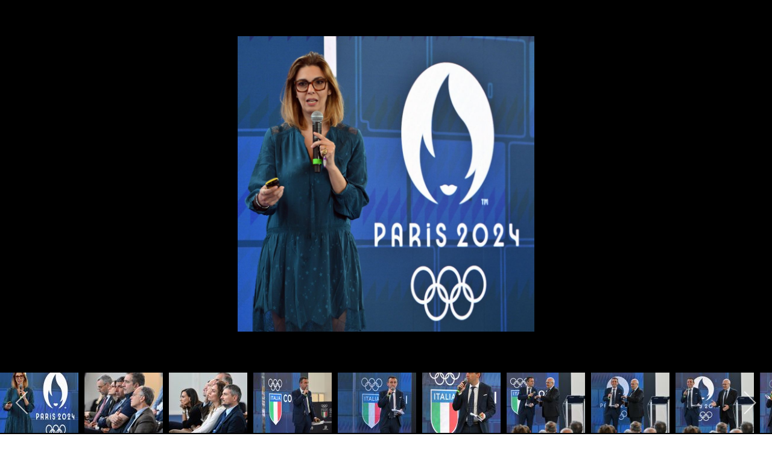

--- FILE ---
content_type: text/html; charset=utf-8
request_url: https://parigi2024.coni.it/it/media-item/gallery/road-to-paris-2024-presentazione-al-cpo-giulio-onesti.html?i=road-to-paris-2024-foto-mezzelani-gmt051
body_size: 20965
content:

<!doctype html>
<html lang="it-it" dir="ltr">
	<head prefix="og: http://ogp.me/ns# fb: http://ogp.me/ns/fb# sport: http://ogp.me/ns/sport#">
		
		<meta name="viewport" content="width=device-width, initial-scale=1, shrink-to-fit=no">
		<meta charset="utf-8">
	<meta name="description" content="Foto: Mezzelani GMT Sport ">
	<meta name="generator" content="HELIX_ULTIMATE_GENERATOR_TEXT">
	<title>road to paris foto mezzelani gmt051 - XXXIII Giochi Olimpici Estivi Parigi 2024</title>
	<link href="/images/favicon_italia-team.png" rel="icon" type="image/vnd.microsoft.icon">
	<link href="https://parigi2024.coni.it/it/ricerca-test.opensearch" rel="search" title="OpenSearch XXXIII Giochi Olimpici Estivi Parigi 2024" type="application/opensearchdescription+xml">
<link href="/media/com_igallery/css/lib-42.css?5a687f5350d3fd263930a6652de3220d" rel="stylesheet" />
	<link href="/media/com_igallery/css/ignitegallery-42.css?5a687f5350d3fd263930a6652de3220d" rel="stylesheet" />
	<link href="/media/vendor/awesomplete/css/awesomplete.css?1.1.5" rel="stylesheet" />
	<link href="/media/mod_languages/css/template.min.css?5a687f5350d3fd263930a6652de3220d" rel="stylesheet" />
	<link href="/media/vendor/joomla-custom-elements/css/joomla-alert.min.css?0.2.0" rel="stylesheet" />
	<link href="/media/plg_system_jcepro/site/css/content.min.css?86aa0286b6232c4a5b58f892ce080277" rel="stylesheet" />
	<link href="//fonts.googleapis.com/css?family=Montserrat:100,100i,200,200i,300,300i,400,400i,500,500i,600,600i,700,700i,800,800i,900,900i&amp;subset=cyrillic&amp;display=swap" rel="stylesheet" media="none" onload="media=&quot;all&quot;" />
	<link href="//fonts.googleapis.com/css?family=Montserrat Alternates:100,100i,200,200i,300,300i,400,400i,500,500i,600,600i,700,700i,800,800i,900,900i&amp;subset=cyrillic&amp;display=swap" rel="stylesheet" media="none" onload="media=&quot;all&quot;" />
	<link href="//fonts.googleapis.com/css?family=Prompt:100,100i,200,200i,300,300i,400,400i,500,500i,600,600i,700,700i,800,800i,900,900i&amp;subset=latin&amp;display=swap" rel="stylesheet" media="none" onload="media=&quot;all&quot;" />
	<link href="/templates/magnin/css/bootstrap.min.css" rel="stylesheet" />
	<link href="/plugins/system/helixultimate/assets/css/system-j4.min.css" rel="stylesheet" />
	<link href="/media/system/css/joomla-fontawesome.min.css?5a687f5350d3fd263930a6652de3220d" rel="stylesheet" />
	<link href="/templates/magnin/css/template.css" rel="stylesheet" />
	<link href="/templates/magnin/css/presets/preset1.css" rel="stylesheet" />
	<link href="/components/com_sppagebuilder/assets/css/font-awesome-5.min.css" rel="stylesheet" />
	<link href="/components/com_sppagebuilder/assets/css/font-awesome-v4-shims.css" rel="stylesheet" />
	<link href="/components/com_sppagebuilder/assets/css/animate.min.css" rel="stylesheet" />
	<link href="/components/com_sppagebuilder/assets/css/sppagebuilder.css" rel="stylesheet" />
	<link href="/components/com_sppagebuilder/assets/css/magnific-popup.css" rel="stylesheet" />
	<style>body{font-family: 'Montserrat', sans-serif;font-size: 16px;font-weight: 400;text-decoration: none;}
@media (min-width:768px) and (max-width:991px){body{font-size: 14px;}
}
</style>
	<style>h1{font-family: 'Montserrat Alternates', sans-serif;font-size: 50px;font-weight: 800;line-height: 1.25;text-decoration: none;}
@media (min-width:768px) and (max-width:991px){h1{font-size: 56px;}
}
@media (max-width:767px){h1{font-size: 40px;}
}
</style>
	<style>h2{font-family: 'Montserrat Alternates', sans-serif;font-size: 40px;font-weight: 800;line-height: 1.25;text-decoration: none;}
@media (min-width:768px) and (max-width:991px){h2{font-size: 44px;}
}
@media (max-width:767px){h2{font-size: 30px;}
}
</style>
	<style>h3{font-family: 'Montserrat Alternates', sans-serif;font-size: 32px;font-weight: 800;line-height: 1.25;text-decoration: none;}
@media (max-width:767px){h3{font-size: 24px;}
}
</style>
	<style>h4{font-family: 'Montserrat Alternates', sans-serif;font-size: 24px;font-weight: 800;line-height: 1.25;text-decoration: none;}
@media (max-width:767px){h4{font-size: 18px;}
}
</style>
	<style>h5{font-family: 'Montserrat Alternates', sans-serif;font-weight: 800;line-height: 1.2;text-decoration: none;}
@media (max-width:767px){h5{font-size: 18px;}
}
</style>
	<style>.sp-megamenu-parent > li > a, .sp-megamenu-parent > li > span, .sp-megamenu-parent .sp-dropdown li.sp-menu-item > a{font-family: 'Montserrat Alternates', sans-serif;font-weight: 800;text-decoration: none;}
</style>
	<style>.menu.nav-pills > li > a, .menu.nav-pills > li > span, .menu.nav-pills .sp-dropdown li.sp-menu-item > a{font-family: 'Montserrat Alternates', sans-serif;font-weight: 800;text-decoration: none;}
</style>
	<style>.subscriber-form label{font-family: 'Prompt', sans-serif;font-size: 18px;font-weight: 400;line-height: 1.2;text-decoration: none;}
</style>
	<style>.logo-image {height:30px;}.logo-image-phone {height:30px;}</style>
	<style>@media(max-width: 992px) {.logo-image {height: 30px;}.logo-image-phone {height: 30px;}}</style>
	<style>#sp-footer{ background-color:#1D2434; }</style>
	<style>#sp-footer a{color:#FFFFFF;}</style>
<script src="/media/vendor/jquery/js/jquery.min.js?3.7.1"></script>
	<script src="/media/com_igallery/js/lib-42.js?5a687f5350d3fd263930a6652de3220d"></script>
	<script src="/media/com_igallery/js/ignitegallery-42.js?5a687f5350d3fd263930a6652de3220d"></script>
	<script src="/media/legacy/js/jquery-noconflict.min.js?647005fc12b79b3ca2bb30c059899d5994e3e34d"></script>
	<script type="application/json" class="joomla-script-options new">{"data":{"breakpoints":{"tablet":991,"mobile":480},"header":{"stickyOffset":"100"}},"joomla.jtext":{"MOD_FINDER_SEARCH_VALUE":"Cerca &hellip;","JLIB_JS_AJAX_ERROR_OTHER":"Si \u00e8 verificato un errore durante il recupero dei dati JSON: codice di stato HTTP %s.","JLIB_JS_AJAX_ERROR_PARSE":"Si \u00e8 verificato un errore di analisi durante l'elaborazione dei seguenti dati JSON:<br><code style=\"color:inherit;white-space:pre-wrap;padding:0;margin:0;border:0;background:inherit;\">%s<\/code>","ERROR":"Errore","MESSAGE":"Messaggio","NOTICE":"Avviso","WARNING":"Attenzione","JCLOSE":"Chiudi","JOK":"OK","JOPEN":"Apri"},"finder-search":{"url":"\/it\/component\/finder\/?task=suggestions.suggest&format=json&tmpl=component&Itemid=191"},"system.paths":{"root":"","rootFull":"https:\/\/parigi2024.coni.it\/","base":"","baseFull":"https:\/\/parigi2024.coni.it\/"},"csrf.token":"96d5939e8ee07dcfb47eaef1cc6d640c"}</script>
	<script src="/media/system/js/core.min.js?37ffe4186289eba9c5df81bea44080aff77b9684"></script>
	<script src="/media/vendor/bootstrap/js/bootstrap-es5.min.js?5.3.2" nomodule defer></script>
	<script src="/media/system/js/showon-es5.min.js?0e293ba9dec283752e25f4e1d5eb0a6f8c07d3be" defer nomodule></script>
	<script src="/media/com_finder/js/finder-es5.min.js?e6d3d1f535e33b5641e406eb08d15093e7038cc2" nomodule defer></script>
	<script src="/media/system/js/messages-es5.min.js?c29829fd2432533d05b15b771f86c6637708bd9d" nomodule defer></script>
	<script src="/media/vendor/bootstrap/js/alert.min.js?5.3.2" type="module"></script>
	<script src="/media/vendor/bootstrap/js/button.min.js?5.3.2" type="module"></script>
	<script src="/media/vendor/bootstrap/js/carousel.min.js?5.3.2" type="module"></script>
	<script src="/media/vendor/bootstrap/js/collapse.min.js?5.3.2" type="module"></script>
	<script src="/media/vendor/bootstrap/js/dropdown.min.js?5.3.2" type="module"></script>
	<script src="/media/vendor/bootstrap/js/modal.min.js?5.3.2" type="module"></script>
	<script src="/media/vendor/bootstrap/js/offcanvas.min.js?5.3.2" type="module"></script>
	<script src="/media/vendor/bootstrap/js/popover.min.js?5.3.2" type="module"></script>
	<script src="/media/vendor/bootstrap/js/scrollspy.min.js?5.3.2" type="module"></script>
	<script src="/media/vendor/bootstrap/js/tab.min.js?5.3.2" type="module"></script>
	<script src="/media/vendor/bootstrap/js/toast.min.js?5.3.2" type="module"></script>
	<script src="/media/system/js/showon.min.js?f79c256660e2c0ca2179cf7f3168ea8143e1af82" type="module"></script>
	<script src="/media/vendor/awesomplete/js/awesomplete.min.js?1.1.5" defer></script>
	<script src="/media/com_finder/js/finder.min.js?a2c3894d062787a266d59d457ffba5481b639f64" type="module"></script>
	<script src="/media/com_akamaicdn/js/akamaicdn.js?1"></script>
	<script src="/media/system/js/messages.min.js?7f7aa28ac8e8d42145850e8b45b3bc82ff9a6411" type="module"></script>
	<script src="/templates/magnin/js/main.js"></script>
	<script src="/templates/magnin/js/custom.js"></script>
	<script src="/components/com_sppagebuilder/assets/js/jquery.parallax.js?efcb014a6f41a6d880968ea58653b58d"></script>
	<script src="/components/com_sppagebuilder/assets/js/sppagebuilder.js?efcb014a6f41a6d880968ea58653b58d" defer></script>
	<script src="/components/com_sppagebuilder/assets/js/jquery.magnific-popup.min.js"></script>
	<script>template="magnin";</script>
	<meta property="og:title" content="road to paris foto mezzelani gmt051" />
	<meta property="og:description" content="Foto: Mezzelani GMT Sport " />
	<meta property="og:image" content="https://parigi2024.coni.it/images/igallery/resized/road-to-paris-2024-presentazione-al-cpo-giulio-o-16/road-to-paris-2024-foto-mezzelani-gmt051-1600-1000-80.jpg" />
	<meta property="og:image:width" content="1006" />
	<meta property="og:image:height" content="1000" />
	<meta property="og:type" content="sport">
	<meta property="og:title" content="road to paris foto mezzelani gmt051 - XXXIII Giochi Olimpici Estivi Parigi 2024">
	<meta property="og:url" content="https://parigi2024.coni.it/it/media-item/gallery/road-to-paris-2024-presentazione-al-cpo-giulio-onesti.html">
	<meta property="og:site_name" content="XXXIII Giochi Olimpici Estivi Parigi 2024">
	<meta property="og:description" content="Foto: Mezzelani GMT Sport ">
	<meta property="og:image" content="https://parigi2024.coni.it/images/2022/08/30/parigi-2024.webp">
	<meta property="og:image:width" content="258">
	<meta property="og:image:height" content="293">
	<meta property="og:image:type" content="image/webp">
<!-- Matomo -->
<script>
  var _paq = window._paq = window._paq || [];
  /* tracker methods like "setCustomDimension" should be called before "trackPageView" */
  _paq.push(['trackPageView']);
  _paq.push(['enableLinkTracking']);
  (function() {
    var u="https://matomoweb.coninet.it/";
    _paq.push(['setTrackerUrl', u+'matomo.php']);
    _paq.push(['setSiteId', '83']);
    var d=document, g=d.createElement('script'), s=d.getElementsByTagName('script')[0];
    g.async=true; g.src=u+'matomo.js'; s.parentNode.insertBefore(g,s);
  })();
</script>
<!-- End Matomo Code -->

<link rel="stylesheet" href="/templates/magnin/css/spsimpleportfolio.css">

<script src="https://maps.googleapis.com/maps/api/js?key=AIzaSyBPqawxBOB5lYSRNtVjceYhl1xuPUdF9B0&amp;callback=initMap"></script>

		<!-- Font Awesome 6.4.2 -->
		<link rel="stylesheet" href="https://cdnjs.cloudflare.com/ajax/libs/font-awesome/6.4.2/css/all.min.css" integrity="sha512-z3gLpd7yknf1YoNbCzqRKc4qyor8gaKU1qmn+CShxbuBusANI9QpRohGBreCFkKxLhei6S9CQXFEbbKuqLg0DA==" crossorigin="anonymous" referrerpolicy="no-referrer" />

	</head>
	<body class="site helix-ultimate hu com_igallery com-igallery view-category layout-default task-none itemid-161 it-it ltr sticky-header layout-fluid offcanvas-init offcanvs-position-right  wall-gallery">

		
		
		<div class="body-wrapper">
			<div class="body-innerwrapper">
				
	<div class="sticky-header-placeholder"></div>
<header id="sp-header" class="header-with-modal-menu">
	<div class="container">
		<div class="container-inner">
			<div class="row align-items-center justify-content-start">
				<!-- Logo -->
				<div id="sp-logo" class="has-border col-auto">
					<div class="sp-column">
													
							<div class="logo"><a href="/">
				<img class='logo-image  d-none d-lg-inline-block'
					srcset='https://parigi2024.coni.it/images/italia_team-logo-parigi2024.svg 1x, '
					src='https://parigi2024.coni.it/images/italia_team-logo-parigi2024.svg'
					alt='XXXIII Giochi Olimpici Estivi Parigi 2024'
				/>
				<img class="logo-image-phone d-inline-block d-lg-none" src="https://parigi2024.coni.it/images/italia_team-logo-parigi2024.svg" alt="XXXIII Giochi Olimpici Estivi Parigi 2024" /></a></div>											</div>
				</div>
				
				<!-- Menu Right position -->
				<div id="logo-right" class="col-auto d-flex align-items-center justify-content-between">
					<!-- Related Modules -->
					<div class="d-none align-items-center header-modules">
						
											</div>
					
					<div class="sp-module "><div class="sp-module-content"><ul class="menu">
<li class="item-112"><a href="/it/la-missione.html" >La missione</a></li><li class="item-113 menu-divider menu-deeper menu-parent first-tab"><span class="menu-separator ">Italia Team<span class="menu-toggler"></span></span>
<ul class="menu-child"><li class="item-146"><a href="/it/italia-team/gli-azzurri.html" >Gli azzurri</a></li><li class="item-147"><a href="/it/italia-team/mappa-degli-azzurri/mappatleti.html" >Mappa degli azzurri</a></li><li class="item-149"><a href="/it/italia-team/azzurri-in-gara.html" >Azzurri in gara</a></li><li class="item-148"><a href="/it/italia-team/medagliere.html" >Medagliere</a></li><li class="item-150 menu-divider menu-deeper menu-parent second-tab"><span class="menu-separator ">I Giochi del passato<span class="menu-toggler"></span></span>
<ul class="menu-child"><li class="item-162"><a href="/it/italia-team/i-giochi-del-passato/tutte-le-medaglie-italiane.html" >Tutte le Medaglie italiane</a></li><li class="item-163"><a href="/it/italia-team/i-giochi-del-passato/finalisti-all-time.html" >Finalisti All Time</a></li><li class="item-164"><a href="/it/italia-team/i-giochi-del-passato/le-altre-edizioni-estive.html" >Le altre Edizioni estive</a></li></ul></li></ul></li><li class="item-151"><a href="/it/discipline.html" >Discipline</a></li><li class="item-119 menu-divider menu-deeper menu-parent first-tab"><span class="menu-separator ">Gare<span class="menu-toggler"></span></span>
<ul class="menu-child"><li class="item-155"><a href="/it/gare/calendario.html" >Calendario</a></li><li class="item-156"><a href="/it/gare/impianti.html" >Impianti</a></li><li class="item-427"><a href="https://hospitalitytravelpackages.paris2024.org/discover/?utm_source=NOC_Europe_Italy&amp;utm_medium=B2C_Hospitality_package&amp;utm_campaign=NOC&amp;utm_term=NOC_Europe&amp;utm_content=NOC_B2C" target="_blank" rel="noopener noreferrer">Pacchetti ospitalità On Location</a></li><li class="item-153 menu-divider menu-deeper menu-parent second-tab"><span class="menu-separator ">#RoadtoParis2024<span class="menu-toggler"></span></span>
<ul class="menu-child"><li class="item-289"><a href="/it/gare/roadtoparis2024/criteri-di-qualificazione.html" >Criteri di qualificazione</a></li><li class="item-154"><a href="/it/gare/roadtoparis2024/gare-di-qualificazione.html" >Gare di qualificazione</a></li></ul></li></ul></li><li class="item-121 menu-divider menu-deeper menu-parent first-tab"><span class="menu-separator ">Casa Italia<span class="menu-toggler"></span></span>
<ul class="menu-child"><li class="item-351"><a href="/it/casa-italia/casa-italia-parigi-2024.html" >Casa Italia</a></li><li class="item-350"><a href="/it/casa-italia/pre-catelan-la-storia.html" >Pré Catelan, la Storia</a></li><li class="item-159"><a href="/it/casa-italia/gli-sponsor.html" >Gli Sponsor</a></li></ul></li><li class="item-160"><a href="/it/news.html" >News</a></li><li class="item-123 active menu-divider menu-deeper menu-parent first-tab"><span class="menu-separator ">Media<span class="menu-toggler"></span></span>
<ul class="menu-child"><li class="item-161 current active"><a href="/it/media-item/gallery.html" >Gallery</a></li><li class="item-216"><a href="https://tv.italiateam.sport/" target="_blank" rel="noopener noreferrer">ItaliaTeamTV</a></li></ul></li></ul>
</div></div>
					
					<!-- if offcanvas position right -->
											<a id="offcanvas-toggler"  aria-label="Menu" title="Menu"  class="mega_offcanvas ms-3 offcanvas-toggler-secondary offcanvas-toggler-right d-flex align-items-center" href="#"><div class="burger-icon"><span></span><span></span></div></a>
							

					<!-- Modal menu toggler -->
					<a id="modal-menu-toggler" aria-label="Menu" title="Menu" class="mega_offcanvas ms-3" href="#">
						<div class="burger-icon">
							<span></span>
							<span></span>
							<span></span>
						</div>
					</a>

					<!-- Modal menu -->
					<div id="modal-menu" class="modal-menu">
						<div class="modal-menu-inner">
							<div class="container">
								<div class="row">
									<div class="col-sm-7">
										<nav class="sp-megamenu-wrapper d-flex" role="navigation"><ul class="sp-megamenu-parent menu-animation-fade-up d-none d-lg-block"><li class="sp-menu-item"></li><li class="sp-menu-item"><a   href="/it/la-missione.html"  >La missione</a></li><li class="sp-menu-item sp-has-child first-tab"><span  class=" sp-menu-separator"  >Italia Team</span><div class="sp-dropdown sp-dropdown-main sp-menu-right" style="width: 180px;"><div class="sp-dropdown-inner"><ul class="sp-dropdown-items"><li class="sp-menu-item"><a   href="/it/italia-team/gli-azzurri.html"  >Gli azzurri</a></li><li class="sp-menu-item"><a   href="/it/italia-team/mappa-degli-azzurri/mappatleti.html"  >Mappa degli azzurri</a></li><li class="sp-menu-item"><a   href="/it/italia-team/azzurri-in-gara.html"  >Azzurri in gara</a></li><li class="sp-menu-item"><a   href="/it/italia-team/medagliere.html"  >Medagliere</a></li><li class="sp-menu-item sp-has-child second-tab"><span  class=" sp-menu-separator"  >I Giochi del passato</span><div class="sp-dropdown sp-dropdown-sub sp-menu-right" style="width: 180px;"><div class="sp-dropdown-inner"><ul class="sp-dropdown-items"><li class="sp-menu-item"><a   href="/it/italia-team/i-giochi-del-passato/tutte-le-medaglie-italiane.html"  >Tutte le Medaglie italiane</a></li><li class="sp-menu-item"><a   href="/it/italia-team/i-giochi-del-passato/finalisti-all-time.html"  >Finalisti All Time</a></li><li class="sp-menu-item"><a   href="/it/italia-team/i-giochi-del-passato/le-altre-edizioni-estive.html"  >Le altre Edizioni estive</a></li></ul></div></div></li></ul></div></div></li><li class="sp-menu-item"><a   href="/it/discipline.html"  >Discipline</a></li><li class="sp-menu-item sp-has-child first-tab"><span  class=" sp-menu-separator"  >Gare</span><div class="sp-dropdown sp-dropdown-main sp-menu-right" style="width: 180px;"><div class="sp-dropdown-inner"><ul class="sp-dropdown-items"><li class="sp-menu-item"><a   href="/it/gare/calendario.html"  >Calendario</a></li><li class="sp-menu-item"><a   href="/it/gare/impianti.html"  >Impianti</a></li><li class="sp-menu-item"><a  rel="noopener noreferrer" href="https://hospitalitytravelpackages.paris2024.org/discover/?utm_source=NOC_Europe_Italy&utm_medium=B2C_Hospitality_package&utm_campaign=NOC&utm_term=NOC_Europe&utm_content=NOC_B2C" target="_blank"  >Pacchetti ospitalità On Location</a></li><li class="sp-menu-item sp-has-child second-tab"><span  class=" sp-menu-separator"  >#RoadtoParis2024</span><div class="sp-dropdown sp-dropdown-sub sp-menu-right" style="width: 180px;"><div class="sp-dropdown-inner"><ul class="sp-dropdown-items"><li class="sp-menu-item"><a   href="/it/gare/roadtoparis2024/criteri-di-qualificazione.html"  >Criteri di qualificazione</a></li><li class="sp-menu-item"><a   href="/it/gare/roadtoparis2024/gare-di-qualificazione.html"  >Gare di qualificazione</a></li></ul></div></div></li></ul></div></div></li><li class="sp-menu-item sp-has-child first-tab"><span  class=" sp-menu-separator"  >Casa Italia</span><div class="sp-dropdown sp-dropdown-main sp-menu-right" style="width: 180px;"><div class="sp-dropdown-inner"><ul class="sp-dropdown-items"><li class="sp-menu-item"><a   href="/it/casa-italia/casa-italia-parigi-2024.html"  >Casa Italia</a></li><li class="sp-menu-item"><a   href="/it/casa-italia/pre-catelan-la-storia.html"  >Pré Catelan, la Storia</a></li><li class="sp-menu-item"><a   href="/it/casa-italia/gli-sponsor.html"  >Gli Sponsor</a></li></ul></div></div></li><li class="sp-menu-item"><a   href="/it/news.html"  >News</a></li><li class="sp-menu-item sp-has-child first-tab active"><span  class=" sp-menu-separator"  >Media</span><div class="sp-dropdown sp-dropdown-main sp-menu-right" style="width: 180px;"><div class="sp-dropdown-inner"><ul class="sp-dropdown-items"><li class="sp-menu-item current-item active"><a aria-current="page"  href="/it/media-item/gallery.html"  >Gallery</a></li><li class="sp-menu-item"><a  rel="noopener noreferrer" href="https://tv.italiateam.sport/" target="_blank"  >ItaliaTeamTV</a></li></ul></div></div></li></ul><a id="offcanvas-toggler" aria-label="Menu" class="offcanvas-toggler-right" href="#"><div class="burger-icon" aria-hidden="true"><span></span><span></span><span></span></div></a></nav>									</div>
									<div class="col-sm-5">
										<div class="modules-wrapper header-modules">
																																	
										</div>
									</div>
								</div>
							</div>
						</div>
					</div>
				</div>
			</div>
		</div>
	</div>
</header>				
<section id="sp-top-bar" >

						<div class="container">
				<div class="container-inner">
			
	
<div class="row">
	<div id="sp-top1" class="col-8 col-sm-6 col-md-6  col-lg-6 col-xl-6 "><div class="sp-column "><div class="sp-module "><div class="sp-module-content"><div class="mod-sppagebuilder  sp-page-builder" data-module_id="127">
	<div class="page-content">
		<div id="section-id-1661508311234" class="sppb-section" ><div class="sppb-container-inner"><div class="sppb-row"><div class="sppb-col-md-12" id="column-wrap-id-1661508311233"><div id="column-id-1661508311233" class="sppb-column" ><div class="sppb-column-addons"><div id="sppb-addon-wrapper-1661508311237" class="sppb-addon-wrapper"><div id="sppb-addon-1661508311237" class="clearfix "     ><div class="sppb-text-left"><a rel="noopener noreferrer" target="_blank" href="https://www.coni.it/it/" id="btn-1661508311237" class="sppb-btn  back-to-coni sppb-btn-default sppb-btn-xs sppb-btn-square"><i class="fas fa-arrow-left" aria-hidden="true"></i> back to CONI</a></div><style type="text/css">#sppb-addon-wrapper-1661508311237 {
margin:0px 0px 0px 0px;}
#sppb-addon-1661508311237 {
	box-shadow: 0 0 0 0 #ffffff;
}
#sppb-addon-1661508311237 {
}
#sppb-addon-1661508311237.sppb-element-loaded {
}
@media (min-width: 768px) and (max-width: 991px) {#sppb-addon-1661508311237 {}}@media (max-width: 767px) {#sppb-addon-1661508311237 {}}</style><style type="text/css">#sppb-addon-1661508311237 .sppb-btn i {margin:0px 0px 0px 0px;}</style></div></div></div></div></div></div></div></div><style type="text/css">.sp-page-builder .page-content #section-id-1638186496240{padding-top:0px;padding-right:0px;padding-bottom:0px;padding-left:0px;margin-top:0px;margin-right:0px;margin-bottom:0px;margin-left:0px;box-shadow:0 0 0 0 #ffffff;}#column-id-1638186496239{box-shadow:0 0 0 0 #fff;}.sp-page-builder .page-content #section-id-1658933218740{padding:50px 0px 50px 0px;margin:0px 0px 0px 0px;box-shadow:0 0 0 0 #ffffff;}#column-id-1658933218739{box-shadow:0 0 0 0 #fff;}.sp-page-builder .page-content #section-id-1658932682102{padding:50px 0px 50px 0px;margin:0px 0px 0px 0px;box-shadow:0 0 0 0 #ffffff;}#column-id-1658932682101{box-shadow:0 0 0 0 #fff;}.sp-page-builder .page-content #section-id-1661508311234{padding-top:0px;padding-right:0px;padding-bottom:0px;padding-left:0px;margin-top:0px;margin-right:0px;margin-bottom:0px;margin-left:0px;box-shadow:0 0 0 0 #ffffff;}#column-id-1661508311233{box-shadow:0 0 0 0 #fff;}</style>	</div>
</div>
</div></div></div></div><div id="sp-top2" class="col-4 col-sm-6 col-md-6  col-lg-6 col-xl-6 "><div class="sp-column "><div class="sp-module "><div class="sp-module-content"><div class="mod-languages">
	<p class="visually-hidden" id="language_picker_des_129">Seleziona la tua lingua</p>


	<ul aria-labelledby="language_picker_des_129" class="mod-languages__list lang-inline">

											<li class="lang-active">
				<a aria-current="true"  href="https://parigi2024.coni.it/it/media-item/gallery/road-to-paris-2024-presentazione-al-cpo-giulio-onesti.html?i=road-to-paris-2024-foto-mezzelani-gmt051">
																		<img title="Italiano (it-IT)" src="/media/mod_languages/images/it_it.svg" alt="Italiano (it-IT)">															</a>
			</li>
										<li>
				<a  href="/en/media-iteam/photo-gallery.html">
																		<img title="English (United Kingdom)" src="/media/mod_languages/images/en_gb.svg" alt="English (United Kingdom)">															</a>
			</li>
				</ul>

</div>
</div></div></div></div></div>
							</div>
			</div>
			
	</section>

<section id="sp-page-title" >

				
	
<div class="row">
	<div id="sp-title" class="col-lg-12 "><div class="sp-column "></div></div></div>
				
	</section>

<section id="sp-main-body" >

										<div class="container">
					<div class="container-inner">
						
	
<div class="row">
	
<main id="sp-component" class="col-lg-12 ">
	<div class="sp-column ">
		<div id="system-message-container" aria-live="polite">
	</div>


		
		


<div id="gallery-scope-16" class="igui-scope ig-main-scope-wrapper profile-1 ig-notphone" data-vref="5.1" >

            <h1>Gallery</h1>
    
            
    <h3 class="igallery_title">Road to Paris 2024: presentazione al CPO Giulio Onesti</h3>

    
    
    
    
    
    
        <div data-igui-grid id="ig-gallery-wrapper-16" class="ig-gallery-wrapper igui-grid-collapse" data-ig-uniqueid="16" data-ig-basehref="" data-ig-basehref-long="https://parigi2024.coni.it/" data-ig-collecthits="0" data-ig-disable-rightclick="0" data-ig-showhash="hash" data-ig-show-main-image="0" data-ig-phone="0" data-ig-lbox-view="0"  >

            
            
                            
                
                                
            <div class="ig-slideshow igui-inline igui-width-48-48 igui-position-relative igui-visible-toggle igui-light" data-ig-fade="slide" data-ig-transition-duration="400" data-ig-ratio="800:600" data-ig-autoplay="0" data-ig-infinite="1" data-ig-interval="3000" data-ig-max-height="600" data-ig-show-main="0" data-ig-preload-main="1" style="display:none;" >

                <div style="max-width:800px; position:relative;">

                    <ul class="igui-slideshow-items ig-slideshow-matchheight" data-ig-lightbox="1" data-ig-lightbox-fade="slide" data-ig-lightbox-transition-duration="400" data-ig-lightbox-fullscreen="none" data-ig-lightbox-interval="3000" data-ig-lightbox-infinite="1">
                        
                            
                                                                                    
                            <li class="ig-slideshow-item " data-ig-imageid="236" data-ig-imagehash="road-to-paris-2024-foto-mezzelani-gmt002" data-ig-image-link="" data-ig-link-new="1"  >

                                
                                
                                                                                                                
                                                                                                                                                                                                    <div class="ig-lightbox-description-content" style="display:none;"><div class="ig-tags-wrapper"><a class="ig-tags-link" href="/it/media-item/gallery.html?view=tags&amp;igtags=Foto:%20Mezzelani%20GMT%20Sport">Foto: Mezzelani GMT Sport</a> </div></div>
                                    
                                    
                                    <a class="ig-lightbox-link" style="display:none;" href="/images/igallery/resized/road-to-paris-2024-presentazione-al-cpo-giulio-o-16/road-to-paris-2024-foto-mezzelani-gmt002-1600-1000-80.jpg" data-ig-imageid="236">road to paris foto mezzelani gmt002</a>

                                                                                                                <a class="ig-lightbox-image-url" style="display:none;" href="https://parigi2024.coni.it/it/media-item/gallery/road-to-paris-2024-presentazione-al-cpo-giulio-onesti.html?i=road-to-paris-2024-foto-mezzelani-gmt002">road to paris foto mezzelani gmt002</a>
                                                                        <div class="ig-slideshow-item-inner-lboxon igui-margin-remove">


                                    
                                        
                                            <img class="ig-slideshow-image igui-margin-remove-bottom ig-slideshow-lazy" src="/media/com_igallery/images/1px-placeholder.png" data-ig-lazy-src="/images/igallery/resized/road-to-paris-2024-presentazione-al-cpo-giulio-o-16/road-to-paris-2024-foto-mezzelani-gmt002-800-600-80-c.jpg" title="road to paris foto mezzelani gmt002" alt="road to paris foto mezzelani gmt002" />

                                                                                            <div class="ig-lbox-open-icon igui-overlay igui-position-small igui-padding-remove igui-position-bottom-right"><span data-igui-overlay-icon></span></div>
                                            
                                            
                                                                                                                                    
                                                                                            <div class="ig-description-overlay igui-overlay igui-overlay-primary igui-padding-small igui-position-bottom" style="visibility:hidden;"><div class="ig-tags-wrapper"><a class="ig-tags-link" href="/it/media-item/gallery.html?view=tags&amp;igtags=Foto:%20Mezzelani%20GMT%20Sport">Foto: Mezzelani GMT Sport</a> </div></div>
                                            
                                        
                                                                            </div>

                            </li>
                        
                            
                                                                                    
                            <li class="ig-slideshow-item " data-ig-imageid="237" data-ig-imagehash="road-to-paris-2024-foto-mezzelani-gmt003" data-ig-image-link="" data-ig-link-new="1"  >

                                
                                
                                                                                                                
                                                                                                                                                                                                    <div class="ig-lightbox-description-content" style="display:none;"><div class="ig-tags-wrapper"><a class="ig-tags-link" href="/it/media-item/gallery.html?view=tags&amp;igtags=Foto:%20Mezzelani%20GMT%20Sport">Foto: Mezzelani GMT Sport</a> </div></div>
                                    
                                    
                                    <a class="ig-lightbox-link" style="display:none;" href="/images/igallery/resized/road-to-paris-2024-presentazione-al-cpo-giulio-o-16/road-to-paris-2024-foto-mezzelani-gmt003-1600-1000-80.jpg" data-ig-imageid="237">road to paris foto mezzelani gmt003</a>

                                                                                                                <a class="ig-lightbox-image-url" style="display:none;" href="https://parigi2024.coni.it/it/media-item/gallery/road-to-paris-2024-presentazione-al-cpo-giulio-onesti.html?i=road-to-paris-2024-foto-mezzelani-gmt003">road to paris foto mezzelani gmt003</a>
                                                                        <div class="ig-slideshow-item-inner-lboxon igui-margin-remove">


                                    
                                        
                                            <img class="ig-slideshow-image igui-margin-remove-bottom ig-slideshow-lazy" src="/media/com_igallery/images/1px-placeholder.png" data-ig-lazy-src="/images/igallery/resized/road-to-paris-2024-presentazione-al-cpo-giulio-o-16/road-to-paris-2024-foto-mezzelani-gmt003-800-600-80-c.jpg" title="road to paris foto mezzelani gmt003" alt="road to paris foto mezzelani gmt003" />

                                                                                            <div class="ig-lbox-open-icon igui-overlay igui-position-small igui-padding-remove igui-position-bottom-right"><span data-igui-overlay-icon></span></div>
                                            
                                            
                                                                                                                                    
                                                                                            <div class="ig-description-overlay igui-overlay igui-overlay-primary igui-padding-small igui-position-bottom" style="visibility:hidden;"><div class="ig-tags-wrapper"><a class="ig-tags-link" href="/it/media-item/gallery.html?view=tags&amp;igtags=Foto:%20Mezzelani%20GMT%20Sport">Foto: Mezzelani GMT Sport</a> </div></div>
                                            
                                        
                                                                            </div>

                            </li>
                        
                            
                                                                                    
                            <li class="ig-slideshow-item " data-ig-imageid="238" data-ig-imagehash="road-to-paris-2024-foto-mezzelani-gmt006" data-ig-image-link="" data-ig-link-new="1"  >

                                
                                
                                                                                                                
                                                                                                                                                                                                    <div class="ig-lightbox-description-content" style="display:none;"><div class="ig-tags-wrapper"><a class="ig-tags-link" href="/it/media-item/gallery.html?view=tags&amp;igtags=Foto:%20Mezzelani%20GMT%20Sport">Foto: Mezzelani GMT Sport</a> </div></div>
                                    
                                    
                                    <a class="ig-lightbox-link" style="display:none;" href="/images/igallery/resized/road-to-paris-2024-presentazione-al-cpo-giulio-o-16/road-to-paris-2024-foto-mezzelani-gmt006-1600-1000-80.jpg" data-ig-imageid="238">road to paris foto mezzelani gmt006</a>

                                                                                                                <a class="ig-lightbox-image-url" style="display:none;" href="https://parigi2024.coni.it/it/media-item/gallery/road-to-paris-2024-presentazione-al-cpo-giulio-onesti.html?i=road-to-paris-2024-foto-mezzelani-gmt006">road to paris foto mezzelani gmt006</a>
                                                                        <div class="ig-slideshow-item-inner-lboxon igui-margin-remove">


                                    
                                        
                                            <img class="ig-slideshow-image igui-margin-remove-bottom ig-slideshow-lazy" src="/media/com_igallery/images/1px-placeholder.png" data-ig-lazy-src="/images/igallery/resized/road-to-paris-2024-presentazione-al-cpo-giulio-o-16/road-to-paris-2024-foto-mezzelani-gmt006-800-600-80-c.jpg" title="road to paris foto mezzelani gmt006" alt="road to paris foto mezzelani gmt006" />

                                                                                            <div class="ig-lbox-open-icon igui-overlay igui-position-small igui-padding-remove igui-position-bottom-right"><span data-igui-overlay-icon></span></div>
                                            
                                            
                                                                                                                                    
                                                                                            <div class="ig-description-overlay igui-overlay igui-overlay-primary igui-padding-small igui-position-bottom" style="visibility:hidden;"><div class="ig-tags-wrapper"><a class="ig-tags-link" href="/it/media-item/gallery.html?view=tags&amp;igtags=Foto:%20Mezzelani%20GMT%20Sport">Foto: Mezzelani GMT Sport</a> </div></div>
                                            
                                        
                                                                            </div>

                            </li>
                        
                            
                                                                                    
                            <li class="ig-slideshow-item " data-ig-imageid="239" data-ig-imagehash="road-to-paris-2024-foto-mezzelani-gmt007" data-ig-image-link="" data-ig-link-new="1"  >

                                
                                
                                                                                                                
                                                                                                                                                                                                    <div class="ig-lightbox-description-content" style="display:none;"><div class="ig-tags-wrapper"><a class="ig-tags-link" href="/it/media-item/gallery.html?view=tags&amp;igtags=Foto:%20Mezzelani%20GMT%20Sport">Foto: Mezzelani GMT Sport</a> </div></div>
                                    
                                    
                                    <a class="ig-lightbox-link" style="display:none;" href="/images/igallery/resized/road-to-paris-2024-presentazione-al-cpo-giulio-o-16/road-to-paris-2024-foto-mezzelani-gmt007-1600-1000-80.jpg" data-ig-imageid="239">road to paris foto mezzelani gmt007</a>

                                                                                                                <a class="ig-lightbox-image-url" style="display:none;" href="https://parigi2024.coni.it/it/media-item/gallery/road-to-paris-2024-presentazione-al-cpo-giulio-onesti.html?i=road-to-paris-2024-foto-mezzelani-gmt007">road to paris foto mezzelani gmt007</a>
                                                                        <div class="ig-slideshow-item-inner-lboxon igui-margin-remove">


                                    
                                        
                                            <img class="ig-slideshow-image igui-margin-remove-bottom ig-slideshow-lazy" src="/media/com_igallery/images/1px-placeholder.png" data-ig-lazy-src="/images/igallery/resized/road-to-paris-2024-presentazione-al-cpo-giulio-o-16/road-to-paris-2024-foto-mezzelani-gmt007-800-600-80-c.jpg" title="road to paris foto mezzelani gmt007" alt="road to paris foto mezzelani gmt007" />

                                                                                            <div class="ig-lbox-open-icon igui-overlay igui-position-small igui-padding-remove igui-position-bottom-right"><span data-igui-overlay-icon></span></div>
                                            
                                            
                                                                                                                                    
                                                                                            <div class="ig-description-overlay igui-overlay igui-overlay-primary igui-padding-small igui-position-bottom" style="visibility:hidden;"><div class="ig-tags-wrapper"><a class="ig-tags-link" href="/it/media-item/gallery.html?view=tags&amp;igtags=Foto:%20Mezzelani%20GMT%20Sport">Foto: Mezzelani GMT Sport</a> </div></div>
                                            
                                        
                                                                            </div>

                            </li>
                        
                            
                                                                                    
                            <li class="ig-slideshow-item " data-ig-imageid="240" data-ig-imagehash="road-to-paris-2024-foto-mezzelani-gmt008" data-ig-image-link="" data-ig-link-new="1"  >

                                
                                
                                                                                                                
                                                                                                                                                                                                    <div class="ig-lightbox-description-content" style="display:none;"><div class="ig-tags-wrapper"><a class="ig-tags-link" href="/it/media-item/gallery.html?view=tags&amp;igtags=Foto:%20Mezzelani%20GMT%20Sport">Foto: Mezzelani GMT Sport</a> </div></div>
                                    
                                    
                                    <a class="ig-lightbox-link" style="display:none;" href="/images/igallery/resized/road-to-paris-2024-presentazione-al-cpo-giulio-o-16/road-to-paris-2024-foto-mezzelani-gmt008-1600-1000-80.jpg" data-ig-imageid="240">road to paris foto mezzelani gmt008</a>

                                                                                                                <a class="ig-lightbox-image-url" style="display:none;" href="https://parigi2024.coni.it/it/media-item/gallery/road-to-paris-2024-presentazione-al-cpo-giulio-onesti.html?i=road-to-paris-2024-foto-mezzelani-gmt008">road to paris foto mezzelani gmt008</a>
                                                                        <div class="ig-slideshow-item-inner-lboxon igui-margin-remove">


                                    
                                        
                                            <img class="ig-slideshow-image igui-margin-remove-bottom ig-slideshow-lazy" src="/media/com_igallery/images/1px-placeholder.png" data-ig-lazy-src="/images/igallery/resized/road-to-paris-2024-presentazione-al-cpo-giulio-o-16/road-to-paris-2024-foto-mezzelani-gmt008-800-600-80-c.jpg" title="road to paris foto mezzelani gmt008" alt="road to paris foto mezzelani gmt008" />

                                                                                            <div class="ig-lbox-open-icon igui-overlay igui-position-small igui-padding-remove igui-position-bottom-right"><span data-igui-overlay-icon></span></div>
                                            
                                            
                                                                                                                                    
                                                                                            <div class="ig-description-overlay igui-overlay igui-overlay-primary igui-padding-small igui-position-bottom" style="visibility:hidden;"><div class="ig-tags-wrapper"><a class="ig-tags-link" href="/it/media-item/gallery.html?view=tags&amp;igtags=Foto:%20Mezzelani%20GMT%20Sport">Foto: Mezzelani GMT Sport</a> </div></div>
                                            
                                        
                                                                            </div>

                            </li>
                        
                            
                                                                                    
                            <li class="ig-slideshow-item " data-ig-imageid="241" data-ig-imagehash="road-to-paris-2024-foto-mezzelani-gmt009" data-ig-image-link="" data-ig-link-new="1"  >

                                
                                
                                                                                                                
                                                                                                                                                                                                    <div class="ig-lightbox-description-content" style="display:none;"><div class="ig-tags-wrapper"><a class="ig-tags-link" href="/it/media-item/gallery.html?view=tags&amp;igtags=Foto:%20Mezzelani%20GMT%20Sport">Foto: Mezzelani GMT Sport</a> </div></div>
                                    
                                    
                                    <a class="ig-lightbox-link" style="display:none;" href="/images/igallery/resized/road-to-paris-2024-presentazione-al-cpo-giulio-o-16/road-to-paris-2024-foto-mezzelani-gmt009-1600-1000-80.jpg" data-ig-imageid="241">road to paris foto mezzelani gmt009</a>

                                                                                                                <a class="ig-lightbox-image-url" style="display:none;" href="https://parigi2024.coni.it/it/media-item/gallery/road-to-paris-2024-presentazione-al-cpo-giulio-onesti.html?i=road-to-paris-2024-foto-mezzelani-gmt009">road to paris foto mezzelani gmt009</a>
                                                                        <div class="ig-slideshow-item-inner-lboxon igui-margin-remove">


                                    
                                        
                                            <img class="ig-slideshow-image igui-margin-remove-bottom ig-slideshow-lazy" src="/media/com_igallery/images/1px-placeholder.png" data-ig-lazy-src="/images/igallery/resized/road-to-paris-2024-presentazione-al-cpo-giulio-o-16/road-to-paris-2024-foto-mezzelani-gmt009-800-600-80-c.jpg" title="road to paris foto mezzelani gmt009" alt="road to paris foto mezzelani gmt009" />

                                                                                            <div class="ig-lbox-open-icon igui-overlay igui-position-small igui-padding-remove igui-position-bottom-right"><span data-igui-overlay-icon></span></div>
                                            
                                            
                                                                                                                                    
                                                                                            <div class="ig-description-overlay igui-overlay igui-overlay-primary igui-padding-small igui-position-bottom" style="visibility:hidden;"><div class="ig-tags-wrapper"><a class="ig-tags-link" href="/it/media-item/gallery.html?view=tags&amp;igtags=Foto:%20Mezzelani%20GMT%20Sport">Foto: Mezzelani GMT Sport</a> </div></div>
                                            
                                        
                                                                            </div>

                            </li>
                        
                            
                                                                                    
                            <li class="ig-slideshow-item " data-ig-imageid="242" data-ig-imagehash="road-to-paris-2024-foto-mezzelani-gmt010" data-ig-image-link="" data-ig-link-new="1"  >

                                
                                
                                                                                                                
                                                                                                                                                                                                    <div class="ig-lightbox-description-content" style="display:none;"><div class="ig-tags-wrapper"><a class="ig-tags-link" href="/it/media-item/gallery.html?view=tags&amp;igtags=Foto:%20Mezzelani%20GMT%20Sport">Foto: Mezzelani GMT Sport</a> </div></div>
                                    
                                    
                                    <a class="ig-lightbox-link" style="display:none;" href="/images/igallery/resized/road-to-paris-2024-presentazione-al-cpo-giulio-o-16/road-to-paris-2024-foto-mezzelani-gmt010-1600-1000-80.jpg" data-ig-imageid="242">road to paris foto mezzelani gmt010</a>

                                                                                                                <a class="ig-lightbox-image-url" style="display:none;" href="https://parigi2024.coni.it/it/media-item/gallery/road-to-paris-2024-presentazione-al-cpo-giulio-onesti.html?i=road-to-paris-2024-foto-mezzelani-gmt010">road to paris foto mezzelani gmt010</a>
                                                                        <div class="ig-slideshow-item-inner-lboxon igui-margin-remove">


                                    
                                        
                                            <img class="ig-slideshow-image igui-margin-remove-bottom ig-slideshow-lazy" src="/media/com_igallery/images/1px-placeholder.png" data-ig-lazy-src="/images/igallery/resized/road-to-paris-2024-presentazione-al-cpo-giulio-o-16/road-to-paris-2024-foto-mezzelani-gmt010-800-600-80-c.jpg" title="road to paris foto mezzelani gmt010" alt="road to paris foto mezzelani gmt010" />

                                                                                            <div class="ig-lbox-open-icon igui-overlay igui-position-small igui-padding-remove igui-position-bottom-right"><span data-igui-overlay-icon></span></div>
                                            
                                            
                                                                                                                                    
                                                                                            <div class="ig-description-overlay igui-overlay igui-overlay-primary igui-padding-small igui-position-bottom" style="visibility:hidden;"><div class="ig-tags-wrapper"><a class="ig-tags-link" href="/it/media-item/gallery.html?view=tags&amp;igtags=Foto:%20Mezzelani%20GMT%20Sport">Foto: Mezzelani GMT Sport</a> </div></div>
                                            
                                        
                                                                            </div>

                            </li>
                        
                            
                                                                                    
                            <li class="ig-slideshow-item " data-ig-imageid="243" data-ig-imagehash="road-to-paris-2024-foto-mezzelani-gmt012" data-ig-image-link="" data-ig-link-new="1"  >

                                
                                
                                                                                                                
                                                                                                                                                                                                    <div class="ig-lightbox-description-content" style="display:none;"><div class="ig-tags-wrapper"><a class="ig-tags-link" href="/it/media-item/gallery.html?view=tags&amp;igtags=Foto:%20Mezzelani%20GMT%20Sport">Foto: Mezzelani GMT Sport</a> </div></div>
                                    
                                    
                                    <a class="ig-lightbox-link" style="display:none;" href="/images/igallery/resized/road-to-paris-2024-presentazione-al-cpo-giulio-o-16/road-to-paris-2024-foto-mezzelani-gmt012-1600-1000-80.jpg" data-ig-imageid="243">road to paris foto mezzelani gmt012</a>

                                                                                                                <a class="ig-lightbox-image-url" style="display:none;" href="https://parigi2024.coni.it/it/media-item/gallery/road-to-paris-2024-presentazione-al-cpo-giulio-onesti.html?i=road-to-paris-2024-foto-mezzelani-gmt012">road to paris foto mezzelani gmt012</a>
                                                                        <div class="ig-slideshow-item-inner-lboxon igui-margin-remove">


                                    
                                        
                                            <img class="ig-slideshow-image igui-margin-remove-bottom ig-slideshow-lazy" src="/media/com_igallery/images/1px-placeholder.png" data-ig-lazy-src="/images/igallery/resized/road-to-paris-2024-presentazione-al-cpo-giulio-o-16/road-to-paris-2024-foto-mezzelani-gmt012-800-600-80-c.jpg" title="road to paris foto mezzelani gmt012" alt="road to paris foto mezzelani gmt012" />

                                                                                            <div class="ig-lbox-open-icon igui-overlay igui-position-small igui-padding-remove igui-position-bottom-right"><span data-igui-overlay-icon></span></div>
                                            
                                            
                                                                                                                                    
                                                                                            <div class="ig-description-overlay igui-overlay igui-overlay-primary igui-padding-small igui-position-bottom" style="visibility:hidden;"><div class="ig-tags-wrapper"><a class="ig-tags-link" href="/it/media-item/gallery.html?view=tags&amp;igtags=Foto:%20Mezzelani%20GMT%20Sport">Foto: Mezzelani GMT Sport</a> </div></div>
                                            
                                        
                                                                            </div>

                            </li>
                        
                            
                                                                                    
                            <li class="ig-slideshow-item " data-ig-imageid="244" data-ig-imagehash="road-to-paris-2024-foto-mezzelani-gmt013" data-ig-image-link="" data-ig-link-new="1"  >

                                
                                
                                                                                                                
                                                                                                                                                                                                    <div class="ig-lightbox-description-content" style="display:none;"><div class="ig-tags-wrapper"><a class="ig-tags-link" href="/it/media-item/gallery.html?view=tags&amp;igtags=Foto:%20Mezzelani%20GMT%20Sport">Foto: Mezzelani GMT Sport</a> </div></div>
                                    
                                    
                                    <a class="ig-lightbox-link" style="display:none;" href="/images/igallery/resized/road-to-paris-2024-presentazione-al-cpo-giulio-o-16/road-to-paris-2024-foto-mezzelani-gmt013-1600-1000-80.jpg" data-ig-imageid="244">road to paris foto mezzelani gmt013</a>

                                                                                                                <a class="ig-lightbox-image-url" style="display:none;" href="https://parigi2024.coni.it/it/media-item/gallery/road-to-paris-2024-presentazione-al-cpo-giulio-onesti.html?i=road-to-paris-2024-foto-mezzelani-gmt013">road to paris foto mezzelani gmt013</a>
                                                                        <div class="ig-slideshow-item-inner-lboxon igui-margin-remove">


                                    
                                        
                                            <img class="ig-slideshow-image igui-margin-remove-bottom ig-slideshow-lazy" src="/media/com_igallery/images/1px-placeholder.png" data-ig-lazy-src="/images/igallery/resized/road-to-paris-2024-presentazione-al-cpo-giulio-o-16/road-to-paris-2024-foto-mezzelani-gmt013-800-600-80-c.jpg" title="road to paris foto mezzelani gmt013" alt="road to paris foto mezzelani gmt013" />

                                                                                            <div class="ig-lbox-open-icon igui-overlay igui-position-small igui-padding-remove igui-position-bottom-right"><span data-igui-overlay-icon></span></div>
                                            
                                            
                                                                                                                                    
                                                                                            <div class="ig-description-overlay igui-overlay igui-overlay-primary igui-padding-small igui-position-bottom" style="visibility:hidden;"><div class="ig-tags-wrapper"><a class="ig-tags-link" href="/it/media-item/gallery.html?view=tags&amp;igtags=Foto:%20Mezzelani%20GMT%20Sport">Foto: Mezzelani GMT Sport</a> </div></div>
                                            
                                        
                                                                            </div>

                            </li>
                        
                            
                                                                                    
                            <li class="ig-slideshow-item " data-ig-imageid="245" data-ig-imagehash="road-to-paris-2024-foto-mezzelani-gmt014" data-ig-image-link="" data-ig-link-new="1"  >

                                
                                
                                                                                                                
                                                                                                                                                                                                    <div class="ig-lightbox-description-content" style="display:none;"><div class="ig-tags-wrapper"><a class="ig-tags-link" href="/it/media-item/gallery.html?view=tags&amp;igtags=Foto:%20Mezzelani%20GMT%20Sport">Foto: Mezzelani GMT Sport</a> </div></div>
                                    
                                    
                                    <a class="ig-lightbox-link" style="display:none;" href="/images/igallery/resized/road-to-paris-2024-presentazione-al-cpo-giulio-o-16/road-to-paris-2024-foto-mezzelani-gmt014-1600-1000-80.jpg" data-ig-imageid="245">road to paris foto mezzelani gmt014</a>

                                                                                                                <a class="ig-lightbox-image-url" style="display:none;" href="https://parigi2024.coni.it/it/media-item/gallery/road-to-paris-2024-presentazione-al-cpo-giulio-onesti.html?i=road-to-paris-2024-foto-mezzelani-gmt014">road to paris foto mezzelani gmt014</a>
                                                                        <div class="ig-slideshow-item-inner-lboxon igui-margin-remove">


                                    
                                        
                                            <img class="ig-slideshow-image igui-margin-remove-bottom ig-slideshow-lazy" src="/media/com_igallery/images/1px-placeholder.png" data-ig-lazy-src="/images/igallery/resized/road-to-paris-2024-presentazione-al-cpo-giulio-o-16/road-to-paris-2024-foto-mezzelani-gmt014-800-600-80-c.jpg" title="road to paris foto mezzelani gmt014" alt="road to paris foto mezzelani gmt014" />

                                                                                            <div class="ig-lbox-open-icon igui-overlay igui-position-small igui-padding-remove igui-position-bottom-right"><span data-igui-overlay-icon></span></div>
                                            
                                            
                                                                                                                                    
                                                                                            <div class="ig-description-overlay igui-overlay igui-overlay-primary igui-padding-small igui-position-bottom" style="visibility:hidden;"><div class="ig-tags-wrapper"><a class="ig-tags-link" href="/it/media-item/gallery.html?view=tags&amp;igtags=Foto:%20Mezzelani%20GMT%20Sport">Foto: Mezzelani GMT Sport</a> </div></div>
                                            
                                        
                                                                            </div>

                            </li>
                        
                            
                                                                                    
                            <li class="ig-slideshow-item " data-ig-imageid="246" data-ig-imagehash="road-to-paris-2024-foto-mezzelani-gmt015" data-ig-image-link="" data-ig-link-new="1"  >

                                
                                
                                                                                                                
                                                                                                                                                                                                    <div class="ig-lightbox-description-content" style="display:none;"><div class="ig-tags-wrapper"><a class="ig-tags-link" href="/it/media-item/gallery.html?view=tags&amp;igtags=Foto:%20Mezzelani%20GMT%20Sport">Foto: Mezzelani GMT Sport</a> </div></div>
                                    
                                    
                                    <a class="ig-lightbox-link" style="display:none;" href="/images/igallery/resized/road-to-paris-2024-presentazione-al-cpo-giulio-o-16/road-to-paris-2024-foto-mezzelani-gmt015-1600-1000-80.jpg" data-ig-imageid="246">road to paris foto mezzelani gmt015</a>

                                                                                                                <a class="ig-lightbox-image-url" style="display:none;" href="https://parigi2024.coni.it/it/media-item/gallery/road-to-paris-2024-presentazione-al-cpo-giulio-onesti.html?i=road-to-paris-2024-foto-mezzelani-gmt015">road to paris foto mezzelani gmt015</a>
                                                                        <div class="ig-slideshow-item-inner-lboxon igui-margin-remove">


                                    
                                        
                                            <img class="ig-slideshow-image igui-margin-remove-bottom ig-slideshow-lazy" src="/media/com_igallery/images/1px-placeholder.png" data-ig-lazy-src="/images/igallery/resized/road-to-paris-2024-presentazione-al-cpo-giulio-o-16/road-to-paris-2024-foto-mezzelani-gmt015-800-600-80-c.jpg" title="road to paris foto mezzelani gmt015" alt="road to paris foto mezzelani gmt015" />

                                                                                            <div class="ig-lbox-open-icon igui-overlay igui-position-small igui-padding-remove igui-position-bottom-right"><span data-igui-overlay-icon></span></div>
                                            
                                            
                                                                                                                                    
                                                                                            <div class="ig-description-overlay igui-overlay igui-overlay-primary igui-padding-small igui-position-bottom" style="visibility:hidden;"><div class="ig-tags-wrapper"><a class="ig-tags-link" href="/it/media-item/gallery.html?view=tags&amp;igtags=Foto:%20Mezzelani%20GMT%20Sport">Foto: Mezzelani GMT Sport</a> </div></div>
                                            
                                        
                                                                            </div>

                            </li>
                        
                            
                                                                                    
                            <li class="ig-slideshow-item " data-ig-imageid="247" data-ig-imagehash="road-to-paris-2024-foto-mezzelani-gmt016" data-ig-image-link="" data-ig-link-new="1"  >

                                
                                
                                                                                                                
                                                                                                                                                                                                    <div class="ig-lightbox-description-content" style="display:none;"><div class="ig-tags-wrapper"><a class="ig-tags-link" href="/it/media-item/gallery.html?view=tags&amp;igtags=Foto:%20Mezzelani%20GMT%20Sport">Foto: Mezzelani GMT Sport</a> </div></div>
                                    
                                    
                                    <a class="ig-lightbox-link" style="display:none;" href="/images/igallery/resized/road-to-paris-2024-presentazione-al-cpo-giulio-o-16/road-to-paris-2024-foto-mezzelani-gmt016-1600-1000-80.jpg" data-ig-imageid="247">road to paris foto mezzelani gmt016</a>

                                                                                                                <a class="ig-lightbox-image-url" style="display:none;" href="https://parigi2024.coni.it/it/media-item/gallery/road-to-paris-2024-presentazione-al-cpo-giulio-onesti.html?i=road-to-paris-2024-foto-mezzelani-gmt016">road to paris foto mezzelani gmt016</a>
                                                                        <div class="ig-slideshow-item-inner-lboxon igui-margin-remove">


                                    
                                        
                                            <img class="ig-slideshow-image igui-margin-remove-bottom ig-slideshow-lazy" src="/media/com_igallery/images/1px-placeholder.png" data-ig-lazy-src="/images/igallery/resized/road-to-paris-2024-presentazione-al-cpo-giulio-o-16/road-to-paris-2024-foto-mezzelani-gmt016-800-600-80-c.jpg" title="road to paris foto mezzelani gmt016" alt="road to paris foto mezzelani gmt016" />

                                                                                            <div class="ig-lbox-open-icon igui-overlay igui-position-small igui-padding-remove igui-position-bottom-right"><span data-igui-overlay-icon></span></div>
                                            
                                            
                                                                                                                                    
                                                                                            <div class="ig-description-overlay igui-overlay igui-overlay-primary igui-padding-small igui-position-bottom" style="visibility:hidden;"><div class="ig-tags-wrapper"><a class="ig-tags-link" href="/it/media-item/gallery.html?view=tags&amp;igtags=Foto:%20Mezzelani%20GMT%20Sport">Foto: Mezzelani GMT Sport</a> </div></div>
                                            
                                        
                                                                            </div>

                            </li>
                        
                            
                                                                                    
                            <li class="ig-slideshow-item " data-ig-imageid="248" data-ig-imagehash="road-to-paris-2024-foto-mezzelani-gmt017" data-ig-image-link="" data-ig-link-new="1"  >

                                
                                
                                                                                                                
                                                                                                                                                                                                    <div class="ig-lightbox-description-content" style="display:none;"><div class="ig-tags-wrapper"><a class="ig-tags-link" href="/it/media-item/gallery.html?view=tags&amp;igtags=Foto:%20Mezzelani%20GMT%20Sport">Foto: Mezzelani GMT Sport</a> </div></div>
                                    
                                    
                                    <a class="ig-lightbox-link" style="display:none;" href="/images/igallery/resized/road-to-paris-2024-presentazione-al-cpo-giulio-o-16/road-to-paris-2024-foto-mezzelani-gmt017-1600-1000-80.jpg" data-ig-imageid="248">road to paris foto mezzelani gmt017</a>

                                                                                                                <a class="ig-lightbox-image-url" style="display:none;" href="https://parigi2024.coni.it/it/media-item/gallery/road-to-paris-2024-presentazione-al-cpo-giulio-onesti.html?i=road-to-paris-2024-foto-mezzelani-gmt017">road to paris foto mezzelani gmt017</a>
                                                                        <div class="ig-slideshow-item-inner-lboxon igui-margin-remove">


                                    
                                        
                                            <img class="ig-slideshow-image igui-margin-remove-bottom ig-slideshow-lazy" src="/media/com_igallery/images/1px-placeholder.png" data-ig-lazy-src="/images/igallery/resized/road-to-paris-2024-presentazione-al-cpo-giulio-o-16/road-to-paris-2024-foto-mezzelani-gmt017-800-600-80-c.jpg" title="road to paris foto mezzelani gmt017" alt="road to paris foto mezzelani gmt017" />

                                                                                            <div class="ig-lbox-open-icon igui-overlay igui-position-small igui-padding-remove igui-position-bottom-right"><span data-igui-overlay-icon></span></div>
                                            
                                            
                                                                                                                                    
                                                                                            <div class="ig-description-overlay igui-overlay igui-overlay-primary igui-padding-small igui-position-bottom" style="visibility:hidden;"><div class="ig-tags-wrapper"><a class="ig-tags-link" href="/it/media-item/gallery.html?view=tags&amp;igtags=Foto:%20Mezzelani%20GMT%20Sport">Foto: Mezzelani GMT Sport</a> </div></div>
                                            
                                        
                                                                            </div>

                            </li>
                        
                            
                                                                                    
                            <li class="ig-slideshow-item " data-ig-imageid="249" data-ig-imagehash="road-to-paris-2024-foto-mezzelani-gmt018" data-ig-image-link="" data-ig-link-new="1"  >

                                
                                
                                                                                                                
                                                                                                                                                                                                    <div class="ig-lightbox-description-content" style="display:none;"><div class="ig-tags-wrapper"><a class="ig-tags-link" href="/it/media-item/gallery.html?view=tags&amp;igtags=Foto:%20Mezzelani%20GMT%20Sport">Foto: Mezzelani GMT Sport</a> </div></div>
                                    
                                    
                                    <a class="ig-lightbox-link" style="display:none;" href="/images/igallery/resized/road-to-paris-2024-presentazione-al-cpo-giulio-o-16/road-to-paris-2024-foto-mezzelani-gmt018-1600-1000-80.jpg" data-ig-imageid="249">road to paris foto mezzelani gmt018</a>

                                                                                                                <a class="ig-lightbox-image-url" style="display:none;" href="https://parigi2024.coni.it/it/media-item/gallery/road-to-paris-2024-presentazione-al-cpo-giulio-onesti.html?i=road-to-paris-2024-foto-mezzelani-gmt018">road to paris foto mezzelani gmt018</a>
                                                                        <div class="ig-slideshow-item-inner-lboxon igui-margin-remove">


                                    
                                        
                                            <img class="ig-slideshow-image igui-margin-remove-bottom ig-slideshow-lazy" src="/media/com_igallery/images/1px-placeholder.png" data-ig-lazy-src="/images/igallery/resized/road-to-paris-2024-presentazione-al-cpo-giulio-o-16/road-to-paris-2024-foto-mezzelani-gmt018-800-600-80-c.jpg" title="road to paris foto mezzelani gmt018" alt="road to paris foto mezzelani gmt018" />

                                                                                            <div class="ig-lbox-open-icon igui-overlay igui-position-small igui-padding-remove igui-position-bottom-right"><span data-igui-overlay-icon></span></div>
                                            
                                            
                                                                                                                                    
                                                                                            <div class="ig-description-overlay igui-overlay igui-overlay-primary igui-padding-small igui-position-bottom" style="visibility:hidden;"><div class="ig-tags-wrapper"><a class="ig-tags-link" href="/it/media-item/gallery.html?view=tags&amp;igtags=Foto:%20Mezzelani%20GMT%20Sport">Foto: Mezzelani GMT Sport</a> </div></div>
                                            
                                        
                                                                            </div>

                            </li>
                        
                            
                                                                                    
                            <li class="ig-slideshow-item " data-ig-imageid="250" data-ig-imagehash="road-to-paris-2024-foto-mezzelani-gmt019" data-ig-image-link="" data-ig-link-new="1"  >

                                
                                
                                                                                                                
                                                                                                                                                                                                    <div class="ig-lightbox-description-content" style="display:none;"><div class="ig-tags-wrapper"><a class="ig-tags-link" href="/it/media-item/gallery.html?view=tags&amp;igtags=Foto:%20Mezzelani%20GMT%20Sport">Foto: Mezzelani GMT Sport</a> </div></div>
                                    
                                    
                                    <a class="ig-lightbox-link" style="display:none;" href="/images/igallery/resized/road-to-paris-2024-presentazione-al-cpo-giulio-o-16/road-to-paris-2024-foto-mezzelani-gmt019-1600-1000-80.jpg" data-ig-imageid="250">road to paris foto mezzelani gmt019</a>

                                                                                                                <a class="ig-lightbox-image-url" style="display:none;" href="https://parigi2024.coni.it/it/media-item/gallery/road-to-paris-2024-presentazione-al-cpo-giulio-onesti.html?i=road-to-paris-2024-foto-mezzelani-gmt019">road to paris foto mezzelani gmt019</a>
                                                                        <div class="ig-slideshow-item-inner-lboxon igui-margin-remove">


                                    
                                        
                                            <img class="ig-slideshow-image igui-margin-remove-bottom ig-slideshow-lazy" src="/media/com_igallery/images/1px-placeholder.png" data-ig-lazy-src="/images/igallery/resized/road-to-paris-2024-presentazione-al-cpo-giulio-o-16/road-to-paris-2024-foto-mezzelani-gmt019-800-600-80-c.jpg" title="road to paris foto mezzelani gmt019" alt="road to paris foto mezzelani gmt019" />

                                                                                            <div class="ig-lbox-open-icon igui-overlay igui-position-small igui-padding-remove igui-position-bottom-right"><span data-igui-overlay-icon></span></div>
                                            
                                            
                                                                                                                                    
                                                                                            <div class="ig-description-overlay igui-overlay igui-overlay-primary igui-padding-small igui-position-bottom" style="visibility:hidden;"><div class="ig-tags-wrapper"><a class="ig-tags-link" href="/it/media-item/gallery.html?view=tags&amp;igtags=Foto:%20Mezzelani%20GMT%20Sport">Foto: Mezzelani GMT Sport</a> </div></div>
                                            
                                        
                                                                            </div>

                            </li>
                        
                            
                                                                                    
                            <li class="ig-slideshow-item " data-ig-imageid="251" data-ig-imagehash="road-to-paris-2024-foto-mezzelani-gmt020" data-ig-image-link="" data-ig-link-new="1"  >

                                
                                
                                                                                                                
                                                                                                                                                                                                    <div class="ig-lightbox-description-content" style="display:none;"><div class="ig-tags-wrapper"><a class="ig-tags-link" href="/it/media-item/gallery.html?view=tags&amp;igtags=Foto:%20Mezzelani%20GMT%20Sport">Foto: Mezzelani GMT Sport</a> </div></div>
                                    
                                    
                                    <a class="ig-lightbox-link" style="display:none;" href="/images/igallery/resized/road-to-paris-2024-presentazione-al-cpo-giulio-o-16/road-to-paris-2024-foto-mezzelani-gmt020-1600-1000-80.jpg" data-ig-imageid="251">road to paris foto mezzelani gmt020</a>

                                                                                                                <a class="ig-lightbox-image-url" style="display:none;" href="https://parigi2024.coni.it/it/media-item/gallery/road-to-paris-2024-presentazione-al-cpo-giulio-onesti.html?i=road-to-paris-2024-foto-mezzelani-gmt020">road to paris foto mezzelani gmt020</a>
                                                                        <div class="ig-slideshow-item-inner-lboxon igui-margin-remove">


                                    
                                        
                                            <img class="ig-slideshow-image igui-margin-remove-bottom ig-slideshow-lazy" src="/media/com_igallery/images/1px-placeholder.png" data-ig-lazy-src="/images/igallery/resized/road-to-paris-2024-presentazione-al-cpo-giulio-o-16/road-to-paris-2024-foto-mezzelani-gmt020-800-600-80-c.jpg" title="road to paris foto mezzelani gmt020" alt="road to paris foto mezzelani gmt020" />

                                                                                            <div class="ig-lbox-open-icon igui-overlay igui-position-small igui-padding-remove igui-position-bottom-right"><span data-igui-overlay-icon></span></div>
                                            
                                            
                                                                                                                                    
                                                                                            <div class="ig-description-overlay igui-overlay igui-overlay-primary igui-padding-small igui-position-bottom" style="visibility:hidden;"><div class="ig-tags-wrapper"><a class="ig-tags-link" href="/it/media-item/gallery.html?view=tags&amp;igtags=Foto:%20Mezzelani%20GMT%20Sport">Foto: Mezzelani GMT Sport</a> </div></div>
                                            
                                        
                                                                            </div>

                            </li>
                        
                            
                                                                                    
                            <li class="ig-slideshow-item " data-ig-imageid="252" data-ig-imagehash="road-to-paris-2024-foto-mezzelani-gmt021" data-ig-image-link="" data-ig-link-new="1"  >

                                
                                
                                                                                                                
                                                                                                                                                                                                    <div class="ig-lightbox-description-content" style="display:none;"><div class="ig-tags-wrapper"><a class="ig-tags-link" href="/it/media-item/gallery.html?view=tags&amp;igtags=Foto:%20Mezzelani%20GMT%20Sport">Foto: Mezzelani GMT Sport</a> </div></div>
                                    
                                    
                                    <a class="ig-lightbox-link" style="display:none;" href="/images/igallery/resized/road-to-paris-2024-presentazione-al-cpo-giulio-o-16/road-to-paris-2024-foto-mezzelani-gmt021-1600-1000-80.jpg" data-ig-imageid="252">road to paris foto mezzelani gmt021</a>

                                                                                                                <a class="ig-lightbox-image-url" style="display:none;" href="https://parigi2024.coni.it/it/media-item/gallery/road-to-paris-2024-presentazione-al-cpo-giulio-onesti.html?i=road-to-paris-2024-foto-mezzelani-gmt021">road to paris foto mezzelani gmt021</a>
                                                                        <div class="ig-slideshow-item-inner-lboxon igui-margin-remove">


                                    
                                        
                                            <img class="ig-slideshow-image igui-margin-remove-bottom ig-slideshow-lazy" src="/media/com_igallery/images/1px-placeholder.png" data-ig-lazy-src="/images/igallery/resized/road-to-paris-2024-presentazione-al-cpo-giulio-o-16/road-to-paris-2024-foto-mezzelani-gmt021-800-600-80-c.jpg" title="road to paris foto mezzelani gmt021" alt="road to paris foto mezzelani gmt021" />

                                                                                            <div class="ig-lbox-open-icon igui-overlay igui-position-small igui-padding-remove igui-position-bottom-right"><span data-igui-overlay-icon></span></div>
                                            
                                            
                                                                                                                                    
                                                                                            <div class="ig-description-overlay igui-overlay igui-overlay-primary igui-padding-small igui-position-bottom" style="visibility:hidden;"><div class="ig-tags-wrapper"><a class="ig-tags-link" href="/it/media-item/gallery.html?view=tags&amp;igtags=Foto:%20Mezzelani%20GMT%20Sport">Foto: Mezzelani GMT Sport</a> </div></div>
                                            
                                        
                                                                            </div>

                            </li>
                        
                            
                                                                                    
                            <li class="ig-slideshow-item " data-ig-imageid="253" data-ig-imagehash="road-to-paris-2024-foto-mezzelani-gmt022" data-ig-image-link="" data-ig-link-new="1"  >

                                
                                
                                                                                                                
                                                                                                                                                                                                    <div class="ig-lightbox-description-content" style="display:none;"><div class="ig-tags-wrapper"><a class="ig-tags-link" href="/it/media-item/gallery.html?view=tags&amp;igtags=Foto:%20Mezzelani%20GMT%20Sport">Foto: Mezzelani GMT Sport</a> </div></div>
                                    
                                    
                                    <a class="ig-lightbox-link" style="display:none;" href="/images/igallery/resized/road-to-paris-2024-presentazione-al-cpo-giulio-o-16/road-to-paris-2024-foto-mezzelani-gmt022-1600-1000-80.jpg" data-ig-imageid="253">road to paris foto mezzelani gmt022</a>

                                                                                                                <a class="ig-lightbox-image-url" style="display:none;" href="https://parigi2024.coni.it/it/media-item/gallery/road-to-paris-2024-presentazione-al-cpo-giulio-onesti.html?i=road-to-paris-2024-foto-mezzelani-gmt022">road to paris foto mezzelani gmt022</a>
                                                                        <div class="ig-slideshow-item-inner-lboxon igui-margin-remove">


                                    
                                        
                                            <img class="ig-slideshow-image igui-margin-remove-bottom ig-slideshow-lazy" src="/media/com_igallery/images/1px-placeholder.png" data-ig-lazy-src="/images/igallery/resized/road-to-paris-2024-presentazione-al-cpo-giulio-o-16/road-to-paris-2024-foto-mezzelani-gmt022-800-600-80-c.jpg" title="road to paris foto mezzelani gmt022" alt="road to paris foto mezzelani gmt022" />

                                                                                            <div class="ig-lbox-open-icon igui-overlay igui-position-small igui-padding-remove igui-position-bottom-right"><span data-igui-overlay-icon></span></div>
                                            
                                            
                                                                                                                                    
                                                                                            <div class="ig-description-overlay igui-overlay igui-overlay-primary igui-padding-small igui-position-bottom" style="visibility:hidden;"><div class="ig-tags-wrapper"><a class="ig-tags-link" href="/it/media-item/gallery.html?view=tags&amp;igtags=Foto:%20Mezzelani%20GMT%20Sport">Foto: Mezzelani GMT Sport</a> </div></div>
                                            
                                        
                                                                            </div>

                            </li>
                        
                            
                                                                                    
                            <li class="ig-slideshow-item " data-ig-imageid="254" data-ig-imagehash="road-to-paris-2024-foto-mezzelani-gmt023" data-ig-image-link="" data-ig-link-new="1"  >

                                
                                
                                                                                                                
                                                                                                                                                                                                    <div class="ig-lightbox-description-content" style="display:none;"><div class="ig-tags-wrapper"><a class="ig-tags-link" href="/it/media-item/gallery.html?view=tags&amp;igtags=Foto:%20Mezzelani%20GMT%20Sport">Foto: Mezzelani GMT Sport</a> </div></div>
                                    
                                    
                                    <a class="ig-lightbox-link" style="display:none;" href="/images/igallery/resized/road-to-paris-2024-presentazione-al-cpo-giulio-o-16/road-to-paris-2024-foto-mezzelani-gmt023-1600-1000-80.jpg" data-ig-imageid="254">road to paris foto mezzelani gmt023</a>

                                                                                                                <a class="ig-lightbox-image-url" style="display:none;" href="https://parigi2024.coni.it/it/media-item/gallery/road-to-paris-2024-presentazione-al-cpo-giulio-onesti.html?i=road-to-paris-2024-foto-mezzelani-gmt023">road to paris foto mezzelani gmt023</a>
                                                                        <div class="ig-slideshow-item-inner-lboxon igui-margin-remove">


                                    
                                        
                                            <img class="ig-slideshow-image igui-margin-remove-bottom ig-slideshow-lazy" src="/media/com_igallery/images/1px-placeholder.png" data-ig-lazy-src="/images/igallery/resized/road-to-paris-2024-presentazione-al-cpo-giulio-o-16/road-to-paris-2024-foto-mezzelani-gmt023-800-600-80-c.jpg" title="road to paris foto mezzelani gmt023" alt="road to paris foto mezzelani gmt023" />

                                                                                            <div class="ig-lbox-open-icon igui-overlay igui-position-small igui-padding-remove igui-position-bottom-right"><span data-igui-overlay-icon></span></div>
                                            
                                            
                                                                                                                                    
                                                                                            <div class="ig-description-overlay igui-overlay igui-overlay-primary igui-padding-small igui-position-bottom" style="visibility:hidden;"><div class="ig-tags-wrapper"><a class="ig-tags-link" href="/it/media-item/gallery.html?view=tags&amp;igtags=Foto:%20Mezzelani%20GMT%20Sport">Foto: Mezzelani GMT Sport</a> </div></div>
                                            
                                        
                                                                            </div>

                            </li>
                        
                            
                                                                                    
                            <li class="ig-slideshow-item " data-ig-imageid="255" data-ig-imagehash="road-to-paris-2024-foto-mezzelani-gmt024" data-ig-image-link="" data-ig-link-new="1"  >

                                
                                
                                                                                                                
                                                                                                                                                                                                    <div class="ig-lightbox-description-content" style="display:none;"><div class="ig-tags-wrapper"><a class="ig-tags-link" href="/it/media-item/gallery.html?view=tags&amp;igtags=Foto:%20Mezzelani%20GMT%20Sport">Foto: Mezzelani GMT Sport</a> </div></div>
                                    
                                    
                                    <a class="ig-lightbox-link" style="display:none;" href="/images/igallery/resized/road-to-paris-2024-presentazione-al-cpo-giulio-o-16/road-to-paris-2024-foto-mezzelani-gmt024-1600-1000-80.jpg" data-ig-imageid="255">road to paris foto mezzelani gmt024</a>

                                                                                                                <a class="ig-lightbox-image-url" style="display:none;" href="https://parigi2024.coni.it/it/media-item/gallery/road-to-paris-2024-presentazione-al-cpo-giulio-onesti.html?i=road-to-paris-2024-foto-mezzelani-gmt024">road to paris foto mezzelani gmt024</a>
                                                                        <div class="ig-slideshow-item-inner-lboxon igui-margin-remove">


                                    
                                        
                                            <img class="ig-slideshow-image igui-margin-remove-bottom ig-slideshow-lazy" src="/media/com_igallery/images/1px-placeholder.png" data-ig-lazy-src="/images/igallery/resized/road-to-paris-2024-presentazione-al-cpo-giulio-o-16/road-to-paris-2024-foto-mezzelani-gmt024-800-600-80-c.jpg" title="road to paris foto mezzelani gmt024" alt="road to paris foto mezzelani gmt024" />

                                                                                            <div class="ig-lbox-open-icon igui-overlay igui-position-small igui-padding-remove igui-position-bottom-right"><span data-igui-overlay-icon></span></div>
                                            
                                            
                                                                                                                                    
                                                                                            <div class="ig-description-overlay igui-overlay igui-overlay-primary igui-padding-small igui-position-bottom" style="visibility:hidden;"><div class="ig-tags-wrapper"><a class="ig-tags-link" href="/it/media-item/gallery.html?view=tags&amp;igtags=Foto:%20Mezzelani%20GMT%20Sport">Foto: Mezzelani GMT Sport</a> </div></div>
                                            
                                        
                                                                            </div>

                            </li>
                        
                            
                                                                                    
                            <li class="ig-slideshow-item " data-ig-imageid="256" data-ig-imagehash="road-to-paris-2024-foto-mezzelani-gmt025" data-ig-image-link="" data-ig-link-new="1"  >

                                
                                
                                                                                                                
                                                                                                                                                                                                    <div class="ig-lightbox-description-content" style="display:none;"><div class="ig-tags-wrapper"><a class="ig-tags-link" href="/it/media-item/gallery.html?view=tags&amp;igtags=Foto:%20Mezzelani%20GMT%20Sport">Foto: Mezzelani GMT Sport</a> </div></div>
                                    
                                    
                                    <a class="ig-lightbox-link" style="display:none;" href="/images/igallery/resized/road-to-paris-2024-presentazione-al-cpo-giulio-o-16/road-to-paris-2024-foto-mezzelani-gmt025-1600-1000-80.jpg" data-ig-imageid="256">road to paris foto mezzelani gmt025</a>

                                                                                                                <a class="ig-lightbox-image-url" style="display:none;" href="https://parigi2024.coni.it/it/media-item/gallery/road-to-paris-2024-presentazione-al-cpo-giulio-onesti.html?i=road-to-paris-2024-foto-mezzelani-gmt025">road to paris foto mezzelani gmt025</a>
                                                                        <div class="ig-slideshow-item-inner-lboxon igui-margin-remove">


                                    
                                        
                                            <img class="ig-slideshow-image igui-margin-remove-bottom ig-slideshow-lazy" src="/media/com_igallery/images/1px-placeholder.png" data-ig-lazy-src="/images/igallery/resized/road-to-paris-2024-presentazione-al-cpo-giulio-o-16/road-to-paris-2024-foto-mezzelani-gmt025-800-600-80-c.jpg" title="road to paris foto mezzelani gmt025" alt="road to paris foto mezzelani gmt025" />

                                                                                            <div class="ig-lbox-open-icon igui-overlay igui-position-small igui-padding-remove igui-position-bottom-right"><span data-igui-overlay-icon></span></div>
                                            
                                            
                                                                                                                                    
                                                                                            <div class="ig-description-overlay igui-overlay igui-overlay-primary igui-padding-small igui-position-bottom" style="visibility:hidden;"><div class="ig-tags-wrapper"><a class="ig-tags-link" href="/it/media-item/gallery.html?view=tags&amp;igtags=Foto:%20Mezzelani%20GMT%20Sport">Foto: Mezzelani GMT Sport</a> </div></div>
                                            
                                        
                                                                            </div>

                            </li>
                        
                            
                                                                                    
                            <li class="ig-slideshow-item " data-ig-imageid="257" data-ig-imagehash="road-to-paris-2024-foto-mezzelani-gmt026" data-ig-image-link="" data-ig-link-new="1"  >

                                
                                
                                                                                                                
                                                                                                                                                                                                    <div class="ig-lightbox-description-content" style="display:none;"><div class="ig-tags-wrapper"><a class="ig-tags-link" href="/it/media-item/gallery.html?view=tags&amp;igtags=Foto:%20Mezzelani%20GMT%20Sport">Foto: Mezzelani GMT Sport</a> </div></div>
                                    
                                    
                                    <a class="ig-lightbox-link" style="display:none;" href="/images/igallery/resized/road-to-paris-2024-presentazione-al-cpo-giulio-o-16/road-to-paris-2024-foto-mezzelani-gmt026-1600-1000-80.jpg" data-ig-imageid="257">road to paris foto mezzelani gmt026</a>

                                                                                                                <a class="ig-lightbox-image-url" style="display:none;" href="https://parigi2024.coni.it/it/media-item/gallery/road-to-paris-2024-presentazione-al-cpo-giulio-onesti.html?i=road-to-paris-2024-foto-mezzelani-gmt026">road to paris foto mezzelani gmt026</a>
                                                                        <div class="ig-slideshow-item-inner-lboxon igui-margin-remove">


                                    
                                        
                                            <img class="ig-slideshow-image igui-margin-remove-bottom ig-slideshow-lazy" src="/media/com_igallery/images/1px-placeholder.png" data-ig-lazy-src="/images/igallery/resized/road-to-paris-2024-presentazione-al-cpo-giulio-o-16/road-to-paris-2024-foto-mezzelani-gmt026-800-600-80-c.jpg" title="road to paris foto mezzelani gmt026" alt="road to paris foto mezzelani gmt026" />

                                                                                            <div class="ig-lbox-open-icon igui-overlay igui-position-small igui-padding-remove igui-position-bottom-right"><span data-igui-overlay-icon></span></div>
                                            
                                            
                                                                                                                                    
                                                                                            <div class="ig-description-overlay igui-overlay igui-overlay-primary igui-padding-small igui-position-bottom" style="visibility:hidden;"><div class="ig-tags-wrapper"><a class="ig-tags-link" href="/it/media-item/gallery.html?view=tags&amp;igtags=Foto:%20Mezzelani%20GMT%20Sport">Foto: Mezzelani GMT Sport</a> </div></div>
                                            
                                        
                                                                            </div>

                            </li>
                        
                            
                                                                                    
                            <li class="ig-slideshow-item " data-ig-imageid="258" data-ig-imagehash="road-to-paris-2024-foto-mezzelani-gmt027" data-ig-image-link="" data-ig-link-new="1"  >

                                
                                
                                                                                                                
                                                                                                                                                                                                    <div class="ig-lightbox-description-content" style="display:none;"><div class="ig-tags-wrapper"><a class="ig-tags-link" href="/it/media-item/gallery.html?view=tags&amp;igtags=Foto:%20Mezzelani%20GMT%20Sport">Foto: Mezzelani GMT Sport</a> </div></div>
                                    
                                    
                                    <a class="ig-lightbox-link" style="display:none;" href="/images/igallery/resized/road-to-paris-2024-presentazione-al-cpo-giulio-o-16/road-to-paris-2024-foto-mezzelani-gmt027-1600-1000-80.jpg" data-ig-imageid="258">road to paris foto mezzelani gmt027</a>

                                                                                                                <a class="ig-lightbox-image-url" style="display:none;" href="https://parigi2024.coni.it/it/media-item/gallery/road-to-paris-2024-presentazione-al-cpo-giulio-onesti.html?i=road-to-paris-2024-foto-mezzelani-gmt027">road to paris foto mezzelani gmt027</a>
                                                                        <div class="ig-slideshow-item-inner-lboxon igui-margin-remove">


                                    
                                        
                                            <img class="ig-slideshow-image igui-margin-remove-bottom ig-slideshow-lazy" src="/media/com_igallery/images/1px-placeholder.png" data-ig-lazy-src="/images/igallery/resized/road-to-paris-2024-presentazione-al-cpo-giulio-o-16/road-to-paris-2024-foto-mezzelani-gmt027-800-600-80-c.jpg" title="road to paris foto mezzelani gmt027" alt="road to paris foto mezzelani gmt027" />

                                                                                            <div class="ig-lbox-open-icon igui-overlay igui-position-small igui-padding-remove igui-position-bottom-right"><span data-igui-overlay-icon></span></div>
                                            
                                            
                                                                                                                                    
                                                                                            <div class="ig-description-overlay igui-overlay igui-overlay-primary igui-padding-small igui-position-bottom" style="visibility:hidden;"><div class="ig-tags-wrapper"><a class="ig-tags-link" href="/it/media-item/gallery.html?view=tags&amp;igtags=Foto:%20Mezzelani%20GMT%20Sport">Foto: Mezzelani GMT Sport</a> </div></div>
                                            
                                        
                                                                            </div>

                            </li>
                        
                            
                                                                                    
                            <li class="ig-slideshow-item " data-ig-imageid="259" data-ig-imagehash="road-to-paris-2024-foto-mezzelani-gmt028" data-ig-image-link="" data-ig-link-new="1"  >

                                
                                
                                                                                                                
                                                                                                                                                                                                    <div class="ig-lightbox-description-content" style="display:none;"><div class="ig-tags-wrapper"><a class="ig-tags-link" href="/it/media-item/gallery.html?view=tags&amp;igtags=Foto:%20Mezzelani%20GMT%20Sport">Foto: Mezzelani GMT Sport</a> </div></div>
                                    
                                    
                                    <a class="ig-lightbox-link" style="display:none;" href="/images/igallery/resized/road-to-paris-2024-presentazione-al-cpo-giulio-o-16/road-to-paris-2024-foto-mezzelani-gmt028-1600-1000-80.jpg" data-ig-imageid="259">road to paris foto mezzelani gmt028</a>

                                                                                                                <a class="ig-lightbox-image-url" style="display:none;" href="https://parigi2024.coni.it/it/media-item/gallery/road-to-paris-2024-presentazione-al-cpo-giulio-onesti.html?i=road-to-paris-2024-foto-mezzelani-gmt028">road to paris foto mezzelani gmt028</a>
                                                                        <div class="ig-slideshow-item-inner-lboxon igui-margin-remove">


                                    
                                        
                                            <img class="ig-slideshow-image igui-margin-remove-bottom ig-slideshow-lazy" src="/media/com_igallery/images/1px-placeholder.png" data-ig-lazy-src="/images/igallery/resized/road-to-paris-2024-presentazione-al-cpo-giulio-o-16/road-to-paris-2024-foto-mezzelani-gmt028-800-600-80-c.jpg" title="road to paris foto mezzelani gmt028" alt="road to paris foto mezzelani gmt028" />

                                                                                            <div class="ig-lbox-open-icon igui-overlay igui-position-small igui-padding-remove igui-position-bottom-right"><span data-igui-overlay-icon></span></div>
                                            
                                            
                                                                                                                                    
                                                                                            <div class="ig-description-overlay igui-overlay igui-overlay-primary igui-padding-small igui-position-bottom" style="visibility:hidden;"><div class="ig-tags-wrapper"><a class="ig-tags-link" href="/it/media-item/gallery.html?view=tags&amp;igtags=Foto:%20Mezzelani%20GMT%20Sport">Foto: Mezzelani GMT Sport</a> </div></div>
                                            
                                        
                                                                            </div>

                            </li>
                        
                            
                                                                                    
                            <li class="ig-slideshow-item " data-ig-imageid="260" data-ig-imagehash="road-to-paris-2024-foto-mezzelani-gmt029" data-ig-image-link="" data-ig-link-new="1"  >

                                
                                
                                                                                                                
                                                                                                                                                                                                    <div class="ig-lightbox-description-content" style="display:none;"><div class="ig-tags-wrapper"><a class="ig-tags-link" href="/it/media-item/gallery.html?view=tags&amp;igtags=Foto:%20Mezzelani%20GMT%20Sport">Foto: Mezzelani GMT Sport</a> </div></div>
                                    
                                    
                                    <a class="ig-lightbox-link" style="display:none;" href="/images/igallery/resized/road-to-paris-2024-presentazione-al-cpo-giulio-o-16/road-to-paris-2024-foto-mezzelani-gmt029-1600-1000-80.jpg" data-ig-imageid="260">road to paris foto mezzelani gmt029</a>

                                                                                                                <a class="ig-lightbox-image-url" style="display:none;" href="https://parigi2024.coni.it/it/media-item/gallery/road-to-paris-2024-presentazione-al-cpo-giulio-onesti.html?i=road-to-paris-2024-foto-mezzelani-gmt029">road to paris foto mezzelani gmt029</a>
                                                                        <div class="ig-slideshow-item-inner-lboxon igui-margin-remove">


                                    
                                        
                                            <img class="ig-slideshow-image igui-margin-remove-bottom ig-slideshow-lazy" src="/media/com_igallery/images/1px-placeholder.png" data-ig-lazy-src="/images/igallery/resized/road-to-paris-2024-presentazione-al-cpo-giulio-o-16/road-to-paris-2024-foto-mezzelani-gmt029-800-600-80-c.jpg" title="road to paris foto mezzelani gmt029" alt="road to paris foto mezzelani gmt029" />

                                                                                            <div class="ig-lbox-open-icon igui-overlay igui-position-small igui-padding-remove igui-position-bottom-right"><span data-igui-overlay-icon></span></div>
                                            
                                            
                                                                                                                                    
                                                                                            <div class="ig-description-overlay igui-overlay igui-overlay-primary igui-padding-small igui-position-bottom" style="visibility:hidden;"><div class="ig-tags-wrapper"><a class="ig-tags-link" href="/it/media-item/gallery.html?view=tags&amp;igtags=Foto:%20Mezzelani%20GMT%20Sport">Foto: Mezzelani GMT Sport</a> </div></div>
                                            
                                        
                                                                            </div>

                            </li>
                        
                            
                                                                                    
                            <li class="ig-slideshow-item " data-ig-imageid="261" data-ig-imagehash="road-to-paris-2024-foto-mezzelani-gmt030" data-ig-image-link="" data-ig-link-new="1"  >

                                
                                
                                                                                                                
                                                                                                                                                                                                    <div class="ig-lightbox-description-content" style="display:none;"><div class="ig-tags-wrapper"><a class="ig-tags-link" href="/it/media-item/gallery.html?view=tags&amp;igtags=Foto:%20Mezzelani%20GMT%20Sport">Foto: Mezzelani GMT Sport</a> </div></div>
                                    
                                    
                                    <a class="ig-lightbox-link" style="display:none;" href="/images/igallery/resized/road-to-paris-2024-presentazione-al-cpo-giulio-o-16/road-to-paris-2024-foto-mezzelani-gmt030-1600-1000-80.jpg" data-ig-imageid="261">road to paris foto mezzelani gmt030</a>

                                                                                                                <a class="ig-lightbox-image-url" style="display:none;" href="https://parigi2024.coni.it/it/media-item/gallery/road-to-paris-2024-presentazione-al-cpo-giulio-onesti.html?i=road-to-paris-2024-foto-mezzelani-gmt030">road to paris foto mezzelani gmt030</a>
                                                                        <div class="ig-slideshow-item-inner-lboxon igui-margin-remove">


                                    
                                        
                                            <img class="ig-slideshow-image igui-margin-remove-bottom ig-slideshow-lazy" src="/media/com_igallery/images/1px-placeholder.png" data-ig-lazy-src="/images/igallery/resized/road-to-paris-2024-presentazione-al-cpo-giulio-o-16/road-to-paris-2024-foto-mezzelani-gmt030-800-600-80-c.jpg" title="road to paris foto mezzelani gmt030" alt="road to paris foto mezzelani gmt030" />

                                                                                            <div class="ig-lbox-open-icon igui-overlay igui-position-small igui-padding-remove igui-position-bottom-right"><span data-igui-overlay-icon></span></div>
                                            
                                            
                                                                                                                                    
                                                                                            <div class="ig-description-overlay igui-overlay igui-overlay-primary igui-padding-small igui-position-bottom" style="visibility:hidden;"><div class="ig-tags-wrapper"><a class="ig-tags-link" href="/it/media-item/gallery.html?view=tags&amp;igtags=Foto:%20Mezzelani%20GMT%20Sport">Foto: Mezzelani GMT Sport</a> </div></div>
                                            
                                        
                                                                            </div>

                            </li>
                        
                            
                                                                                    
                            <li class="ig-slideshow-item " data-ig-imageid="262" data-ig-imagehash="road-to-paris-2024-foto-mezzelani-gmt031" data-ig-image-link="" data-ig-link-new="1"  >

                                
                                
                                                                                                                
                                                                                                                                                                                                    <div class="ig-lightbox-description-content" style="display:none;"><div class="ig-tags-wrapper"><a class="ig-tags-link" href="/it/media-item/gallery.html?view=tags&amp;igtags=Foto:%20Mezzelani%20GMT%20Sport">Foto: Mezzelani GMT Sport</a> </div></div>
                                    
                                    
                                    <a class="ig-lightbox-link" style="display:none;" href="/images/igallery/resized/road-to-paris-2024-presentazione-al-cpo-giulio-o-16/road-to-paris-2024-foto-mezzelani-gmt031-1600-1000-80.jpg" data-ig-imageid="262">road to paris foto mezzelani gmt031</a>

                                                                                                                <a class="ig-lightbox-image-url" style="display:none;" href="https://parigi2024.coni.it/it/media-item/gallery/road-to-paris-2024-presentazione-al-cpo-giulio-onesti.html?i=road-to-paris-2024-foto-mezzelani-gmt031">road to paris foto mezzelani gmt031</a>
                                                                        <div class="ig-slideshow-item-inner-lboxon igui-margin-remove">


                                    
                                        
                                            <img class="ig-slideshow-image igui-margin-remove-bottom ig-slideshow-lazy" src="/media/com_igallery/images/1px-placeholder.png" data-ig-lazy-src="/images/igallery/resized/road-to-paris-2024-presentazione-al-cpo-giulio-o-16/road-to-paris-2024-foto-mezzelani-gmt031-800-600-80-c.jpg" title="road to paris foto mezzelani gmt031" alt="road to paris foto mezzelani gmt031" />

                                                                                            <div class="ig-lbox-open-icon igui-overlay igui-position-small igui-padding-remove igui-position-bottom-right"><span data-igui-overlay-icon></span></div>
                                            
                                            
                                                                                                                                    
                                                                                            <div class="ig-description-overlay igui-overlay igui-overlay-primary igui-padding-small igui-position-bottom" style="visibility:hidden;"><div class="ig-tags-wrapper"><a class="ig-tags-link" href="/it/media-item/gallery.html?view=tags&amp;igtags=Foto:%20Mezzelani%20GMT%20Sport">Foto: Mezzelani GMT Sport</a> </div></div>
                                            
                                        
                                                                            </div>

                            </li>
                        
                            
                                                                                    
                            <li class="ig-slideshow-item " data-ig-imageid="263" data-ig-imagehash="road-to-paris-2024-foto-mezzelani-gmt032" data-ig-image-link="" data-ig-link-new="1"  >

                                
                                
                                                                                                                
                                                                                                                                                                                                    <div class="ig-lightbox-description-content" style="display:none;"><div class="ig-tags-wrapper"><a class="ig-tags-link" href="/it/media-item/gallery.html?view=tags&amp;igtags=Foto:%20Mezzelani%20GMT%20Sport">Foto: Mezzelani GMT Sport</a> </div></div>
                                    
                                    
                                    <a class="ig-lightbox-link" style="display:none;" href="/images/igallery/resized/road-to-paris-2024-presentazione-al-cpo-giulio-o-16/road-to-paris-2024-foto-mezzelani-gmt032-1600-1000-80.jpg" data-ig-imageid="263">road to paris foto mezzelani gmt032</a>

                                                                                                                <a class="ig-lightbox-image-url" style="display:none;" href="https://parigi2024.coni.it/it/media-item/gallery/road-to-paris-2024-presentazione-al-cpo-giulio-onesti.html?i=road-to-paris-2024-foto-mezzelani-gmt032">road to paris foto mezzelani gmt032</a>
                                                                        <div class="ig-slideshow-item-inner-lboxon igui-margin-remove">


                                    
                                        
                                            <img class="ig-slideshow-image igui-margin-remove-bottom ig-slideshow-lazy" src="/media/com_igallery/images/1px-placeholder.png" data-ig-lazy-src="/images/igallery/resized/road-to-paris-2024-presentazione-al-cpo-giulio-o-16/road-to-paris-2024-foto-mezzelani-gmt032-800-600-80-c.jpg" title="road to paris foto mezzelani gmt032" alt="road to paris foto mezzelani gmt032" />

                                                                                            <div class="ig-lbox-open-icon igui-overlay igui-position-small igui-padding-remove igui-position-bottom-right"><span data-igui-overlay-icon></span></div>
                                            
                                            
                                                                                                                                    
                                                                                            <div class="ig-description-overlay igui-overlay igui-overlay-primary igui-padding-small igui-position-bottom" style="visibility:hidden;"><div class="ig-tags-wrapper"><a class="ig-tags-link" href="/it/media-item/gallery.html?view=tags&amp;igtags=Foto:%20Mezzelani%20GMT%20Sport">Foto: Mezzelani GMT Sport</a> </div></div>
                                            
                                        
                                                                            </div>

                            </li>
                        
                            
                                                                                    
                            <li class="ig-slideshow-item " data-ig-imageid="264" data-ig-imagehash="road-to-paris-2024-foto-mezzelani-gmt033" data-ig-image-link="" data-ig-link-new="1"  >

                                
                                
                                                                                                                
                                                                                                                                                                                                    <div class="ig-lightbox-description-content" style="display:none;"><div class="ig-tags-wrapper"><a class="ig-tags-link" href="/it/media-item/gallery.html?view=tags&amp;igtags=Foto:%20Mezzelani%20GMT%20Sport">Foto: Mezzelani GMT Sport</a> </div></div>
                                    
                                    
                                    <a class="ig-lightbox-link" style="display:none;" href="/images/igallery/resized/road-to-paris-2024-presentazione-al-cpo-giulio-o-16/road-to-paris-2024-foto-mezzelani-gmt033-1600-1000-80.jpg" data-ig-imageid="264">road to paris foto mezzelani gmt033</a>

                                                                                                                <a class="ig-lightbox-image-url" style="display:none;" href="https://parigi2024.coni.it/it/media-item/gallery/road-to-paris-2024-presentazione-al-cpo-giulio-onesti.html?i=road-to-paris-2024-foto-mezzelani-gmt033">road to paris foto mezzelani gmt033</a>
                                                                        <div class="ig-slideshow-item-inner-lboxon igui-margin-remove">


                                    
                                        
                                            <img class="ig-slideshow-image igui-margin-remove-bottom ig-slideshow-lazy" src="/media/com_igallery/images/1px-placeholder.png" data-ig-lazy-src="/images/igallery/resized/road-to-paris-2024-presentazione-al-cpo-giulio-o-16/road-to-paris-2024-foto-mezzelani-gmt033-800-600-80-c.jpg" title="road to paris foto mezzelani gmt033" alt="road to paris foto mezzelani gmt033" />

                                                                                            <div class="ig-lbox-open-icon igui-overlay igui-position-small igui-padding-remove igui-position-bottom-right"><span data-igui-overlay-icon></span></div>
                                            
                                            
                                                                                                                                    
                                                                                            <div class="ig-description-overlay igui-overlay igui-overlay-primary igui-padding-small igui-position-bottom" style="visibility:hidden;"><div class="ig-tags-wrapper"><a class="ig-tags-link" href="/it/media-item/gallery.html?view=tags&amp;igtags=Foto:%20Mezzelani%20GMT%20Sport">Foto: Mezzelani GMT Sport</a> </div></div>
                                            
                                        
                                                                            </div>

                            </li>
                        
                            
                                                                                    
                            <li class="ig-slideshow-item " data-ig-imageid="265" data-ig-imagehash="road-to-paris-2024-foto-mezzelani-gmt034" data-ig-image-link="" data-ig-link-new="1"  >

                                
                                
                                                                                                                
                                                                                                                                                                                                    <div class="ig-lightbox-description-content" style="display:none;"><div class="ig-tags-wrapper"><a class="ig-tags-link" href="/it/media-item/gallery.html?view=tags&amp;igtags=Foto:%20Mezzelani%20GMT%20Sport">Foto: Mezzelani GMT Sport</a> </div></div>
                                    
                                    
                                    <a class="ig-lightbox-link" style="display:none;" href="/images/igallery/resized/road-to-paris-2024-presentazione-al-cpo-giulio-o-16/road-to-paris-2024-foto-mezzelani-gmt034-1600-1000-80.jpg" data-ig-imageid="265">road to paris foto mezzelani gmt034</a>

                                                                                                                <a class="ig-lightbox-image-url" style="display:none;" href="https://parigi2024.coni.it/it/media-item/gallery/road-to-paris-2024-presentazione-al-cpo-giulio-onesti.html?i=road-to-paris-2024-foto-mezzelani-gmt034">road to paris foto mezzelani gmt034</a>
                                                                        <div class="ig-slideshow-item-inner-lboxon igui-margin-remove">


                                    
                                        
                                            <img class="ig-slideshow-image igui-margin-remove-bottom ig-slideshow-lazy" src="/media/com_igallery/images/1px-placeholder.png" data-ig-lazy-src="/images/igallery/resized/road-to-paris-2024-presentazione-al-cpo-giulio-o-16/road-to-paris-2024-foto-mezzelani-gmt034-800-600-80-c.jpg" title="road to paris foto mezzelani gmt034" alt="road to paris foto mezzelani gmt034" />

                                                                                            <div class="ig-lbox-open-icon igui-overlay igui-position-small igui-padding-remove igui-position-bottom-right"><span data-igui-overlay-icon></span></div>
                                            
                                            
                                                                                                                                    
                                                                                            <div class="ig-description-overlay igui-overlay igui-overlay-primary igui-padding-small igui-position-bottom" style="visibility:hidden;"><div class="ig-tags-wrapper"><a class="ig-tags-link" href="/it/media-item/gallery.html?view=tags&amp;igtags=Foto:%20Mezzelani%20GMT%20Sport">Foto: Mezzelani GMT Sport</a> </div></div>
                                            
                                        
                                                                            </div>

                            </li>
                        
                            
                                                                                    
                            <li class="ig-slideshow-item " data-ig-imageid="266" data-ig-imagehash="road-to-paris-2024-foto-mezzelani-gmt035" data-ig-image-link="" data-ig-link-new="1"  >

                                
                                
                                                                                                                
                                                                                                                                                                                                    <div class="ig-lightbox-description-content" style="display:none;"><div class="ig-tags-wrapper"><a class="ig-tags-link" href="/it/media-item/gallery.html?view=tags&amp;igtags=Foto:%20Mezzelani%20GMT%20Sport">Foto: Mezzelani GMT Sport</a> </div></div>
                                    
                                    
                                    <a class="ig-lightbox-link" style="display:none;" href="/images/igallery/resized/road-to-paris-2024-presentazione-al-cpo-giulio-o-16/road-to-paris-2024-foto-mezzelani-gmt035-1600-1000-80.jpg" data-ig-imageid="266">road to paris foto mezzelani gmt035</a>

                                                                                                                <a class="ig-lightbox-image-url" style="display:none;" href="https://parigi2024.coni.it/it/media-item/gallery/road-to-paris-2024-presentazione-al-cpo-giulio-onesti.html?i=road-to-paris-2024-foto-mezzelani-gmt035">road to paris foto mezzelani gmt035</a>
                                                                        <div class="ig-slideshow-item-inner-lboxon igui-margin-remove">


                                    
                                        
                                            <img class="ig-slideshow-image igui-margin-remove-bottom ig-slideshow-lazy" src="/media/com_igallery/images/1px-placeholder.png" data-ig-lazy-src="/images/igallery/resized/road-to-paris-2024-presentazione-al-cpo-giulio-o-16/road-to-paris-2024-foto-mezzelani-gmt035-800-600-80-c.jpg" title="road to paris foto mezzelani gmt035" alt="road to paris foto mezzelani gmt035" />

                                                                                            <div class="ig-lbox-open-icon igui-overlay igui-position-small igui-padding-remove igui-position-bottom-right"><span data-igui-overlay-icon></span></div>
                                            
                                            
                                                                                                                                    
                                                                                            <div class="ig-description-overlay igui-overlay igui-overlay-primary igui-padding-small igui-position-bottom" style="visibility:hidden;"><div class="ig-tags-wrapper"><a class="ig-tags-link" href="/it/media-item/gallery.html?view=tags&amp;igtags=Foto:%20Mezzelani%20GMT%20Sport">Foto: Mezzelani GMT Sport</a> </div></div>
                                            
                                        
                                                                            </div>

                            </li>
                        
                            
                                                                                    
                            <li class="ig-slideshow-item " data-ig-imageid="267" data-ig-imagehash="road-to-paris-2024-foto-mezzelani-gmt036" data-ig-image-link="" data-ig-link-new="1"  >

                                
                                
                                                                                                                
                                                                                                                                                                                                    <div class="ig-lightbox-description-content" style="display:none;"><div class="ig-tags-wrapper"><a class="ig-tags-link" href="/it/media-item/gallery.html?view=tags&amp;igtags=Foto:%20Mezzelani%20GMT%20Sport">Foto: Mezzelani GMT Sport</a> </div></div>
                                    
                                    
                                    <a class="ig-lightbox-link" style="display:none;" href="/images/igallery/resized/road-to-paris-2024-presentazione-al-cpo-giulio-o-16/road-to-paris-2024-foto-mezzelani-gmt036-1600-1000-80.jpg" data-ig-imageid="267">road to paris foto mezzelani gmt036</a>

                                                                                                                <a class="ig-lightbox-image-url" style="display:none;" href="https://parigi2024.coni.it/it/media-item/gallery/road-to-paris-2024-presentazione-al-cpo-giulio-onesti.html?i=road-to-paris-2024-foto-mezzelani-gmt036">road to paris foto mezzelani gmt036</a>
                                                                        <div class="ig-slideshow-item-inner-lboxon igui-margin-remove">


                                    
                                        
                                            <img class="ig-slideshow-image igui-margin-remove-bottom ig-slideshow-lazy" src="/media/com_igallery/images/1px-placeholder.png" data-ig-lazy-src="/images/igallery/resized/road-to-paris-2024-presentazione-al-cpo-giulio-o-16/road-to-paris-2024-foto-mezzelani-gmt036-800-600-80-c.jpg" title="road to paris foto mezzelani gmt036" alt="road to paris foto mezzelani gmt036" />

                                                                                            <div class="ig-lbox-open-icon igui-overlay igui-position-small igui-padding-remove igui-position-bottom-right"><span data-igui-overlay-icon></span></div>
                                            
                                            
                                                                                                                                    
                                                                                            <div class="ig-description-overlay igui-overlay igui-overlay-primary igui-padding-small igui-position-bottom" style="visibility:hidden;"><div class="ig-tags-wrapper"><a class="ig-tags-link" href="/it/media-item/gallery.html?view=tags&amp;igtags=Foto:%20Mezzelani%20GMT%20Sport">Foto: Mezzelani GMT Sport</a> </div></div>
                                            
                                        
                                                                            </div>

                            </li>
                        
                            
                                                                                    
                            <li class="ig-slideshow-item " data-ig-imageid="268" data-ig-imagehash="road-to-paris-2024-foto-mezzelani-gmt037" data-ig-image-link="" data-ig-link-new="1"  >

                                
                                
                                                                                                                
                                                                                                                                                                                                    <div class="ig-lightbox-description-content" style="display:none;"><div class="ig-tags-wrapper"><a class="ig-tags-link" href="/it/media-item/gallery.html?view=tags&amp;igtags=Foto:%20Mezzelani%20GMT%20Sport">Foto: Mezzelani GMT Sport</a> </div></div>
                                    
                                    
                                    <a class="ig-lightbox-link" style="display:none;" href="/images/igallery/resized/road-to-paris-2024-presentazione-al-cpo-giulio-o-16/road-to-paris-2024-foto-mezzelani-gmt037-1600-1000-80.jpg" data-ig-imageid="268">road to paris foto mezzelani gmt037</a>

                                                                                                                <a class="ig-lightbox-image-url" style="display:none;" href="https://parigi2024.coni.it/it/media-item/gallery/road-to-paris-2024-presentazione-al-cpo-giulio-onesti.html?i=road-to-paris-2024-foto-mezzelani-gmt037">road to paris foto mezzelani gmt037</a>
                                                                        <div class="ig-slideshow-item-inner-lboxon igui-margin-remove">


                                    
                                        
                                            <img class="ig-slideshow-image igui-margin-remove-bottom ig-slideshow-lazy" src="/media/com_igallery/images/1px-placeholder.png" data-ig-lazy-src="/images/igallery/resized/road-to-paris-2024-presentazione-al-cpo-giulio-o-16/road-to-paris-2024-foto-mezzelani-gmt037-800-600-80-c.jpg" title="road to paris foto mezzelani gmt037" alt="road to paris foto mezzelani gmt037" />

                                                                                            <div class="ig-lbox-open-icon igui-overlay igui-position-small igui-padding-remove igui-position-bottom-right"><span data-igui-overlay-icon></span></div>
                                            
                                            
                                                                                                                                    
                                                                                            <div class="ig-description-overlay igui-overlay igui-overlay-primary igui-padding-small igui-position-bottom" style="visibility:hidden;"><div class="ig-tags-wrapper"><a class="ig-tags-link" href="/it/media-item/gallery.html?view=tags&amp;igtags=Foto:%20Mezzelani%20GMT%20Sport">Foto: Mezzelani GMT Sport</a> </div></div>
                                            
                                        
                                                                            </div>

                            </li>
                        
                            
                                                                                    
                            <li class="ig-slideshow-item " data-ig-imageid="269" data-ig-imagehash="road-to-paris-2024-foto-mezzelani-gmt038" data-ig-image-link="" data-ig-link-new="1"  >

                                
                                
                                                                                                                
                                                                                                                                                                                                    <div class="ig-lightbox-description-content" style="display:none;"><div class="ig-tags-wrapper"><a class="ig-tags-link" href="/it/media-item/gallery.html?view=tags&amp;igtags=Foto:%20Mezzelani%20GMT%20Sport">Foto: Mezzelani GMT Sport</a> </div></div>
                                    
                                    
                                    <a class="ig-lightbox-link" style="display:none;" href="/images/igallery/resized/road-to-paris-2024-presentazione-al-cpo-giulio-o-16/road-to-paris-2024-foto-mezzelani-gmt038-1600-1000-80.jpg" data-ig-imageid="269">road to paris foto mezzelani gmt038</a>

                                                                                                                <a class="ig-lightbox-image-url" style="display:none;" href="https://parigi2024.coni.it/it/media-item/gallery/road-to-paris-2024-presentazione-al-cpo-giulio-onesti.html?i=road-to-paris-2024-foto-mezzelani-gmt038">road to paris foto mezzelani gmt038</a>
                                                                        <div class="ig-slideshow-item-inner-lboxon igui-margin-remove">


                                    
                                        
                                            <img class="ig-slideshow-image igui-margin-remove-bottom ig-slideshow-lazy" src="/media/com_igallery/images/1px-placeholder.png" data-ig-lazy-src="/images/igallery/resized/road-to-paris-2024-presentazione-al-cpo-giulio-o-16/road-to-paris-2024-foto-mezzelani-gmt038-800-600-80-c.jpg" title="road to paris foto mezzelani gmt038" alt="road to paris foto mezzelani gmt038" />

                                                                                            <div class="ig-lbox-open-icon igui-overlay igui-position-small igui-padding-remove igui-position-bottom-right"><span data-igui-overlay-icon></span></div>
                                            
                                            
                                                                                                                                    
                                                                                            <div class="ig-description-overlay igui-overlay igui-overlay-primary igui-padding-small igui-position-bottom" style="visibility:hidden;"><div class="ig-tags-wrapper"><a class="ig-tags-link" href="/it/media-item/gallery.html?view=tags&amp;igtags=Foto:%20Mezzelani%20GMT%20Sport">Foto: Mezzelani GMT Sport</a> </div></div>
                                            
                                        
                                                                            </div>

                            </li>
                        
                            
                                                                                    
                            <li class="ig-slideshow-item " data-ig-imageid="270" data-ig-imagehash="road-to-paris-2024-foto-mezzelani-gmt039" data-ig-image-link="" data-ig-link-new="1"  >

                                
                                
                                                                                                                
                                                                                                                                                                                                    <div class="ig-lightbox-description-content" style="display:none;"><div class="ig-tags-wrapper"><a class="ig-tags-link" href="/it/media-item/gallery.html?view=tags&amp;igtags=Foto:%20Mezzelani%20GMT%20Sport">Foto: Mezzelani GMT Sport</a> </div></div>
                                    
                                    
                                    <a class="ig-lightbox-link" style="display:none;" href="/images/igallery/resized/road-to-paris-2024-presentazione-al-cpo-giulio-o-16/road-to-paris-2024-foto-mezzelani-gmt039-1600-1000-80.jpg" data-ig-imageid="270">road to paris foto mezzelani gmt039</a>

                                                                                                                <a class="ig-lightbox-image-url" style="display:none;" href="https://parigi2024.coni.it/it/media-item/gallery/road-to-paris-2024-presentazione-al-cpo-giulio-onesti.html?i=road-to-paris-2024-foto-mezzelani-gmt039">road to paris foto mezzelani gmt039</a>
                                                                        <div class="ig-slideshow-item-inner-lboxon igui-margin-remove">


                                    
                                        
                                            <img class="ig-slideshow-image igui-margin-remove-bottom ig-slideshow-lazy" src="/media/com_igallery/images/1px-placeholder.png" data-ig-lazy-src="/images/igallery/resized/road-to-paris-2024-presentazione-al-cpo-giulio-o-16/road-to-paris-2024-foto-mezzelani-gmt039-800-600-80-c.jpg" title="road to paris foto mezzelani gmt039" alt="road to paris foto mezzelani gmt039" />

                                                                                            <div class="ig-lbox-open-icon igui-overlay igui-position-small igui-padding-remove igui-position-bottom-right"><span data-igui-overlay-icon></span></div>
                                            
                                            
                                                                                                                                    
                                                                                            <div class="ig-description-overlay igui-overlay igui-overlay-primary igui-padding-small igui-position-bottom" style="visibility:hidden;"><div class="ig-tags-wrapper"><a class="ig-tags-link" href="/it/media-item/gallery.html?view=tags&amp;igtags=Foto:%20Mezzelani%20GMT%20Sport">Foto: Mezzelani GMT Sport</a> </div></div>
                                            
                                        
                                                                            </div>

                            </li>
                        
                            
                                                                                    
                            <li class="ig-slideshow-item " data-ig-imageid="271" data-ig-imagehash="road-to-paris-2024-foto-mezzelani-gmt040" data-ig-image-link="" data-ig-link-new="1"  >

                                
                                
                                                                                                                
                                                                                                                                                                                                    <div class="ig-lightbox-description-content" style="display:none;"><div class="ig-tags-wrapper"><a class="ig-tags-link" href="/it/media-item/gallery.html?view=tags&amp;igtags=Foto:%20Mezzelani%20GMT%20Sport">Foto: Mezzelani GMT Sport</a> </div></div>
                                    
                                    
                                    <a class="ig-lightbox-link" style="display:none;" href="/images/igallery/resized/road-to-paris-2024-presentazione-al-cpo-giulio-o-16/road-to-paris-2024-foto-mezzelani-gmt040-1600-1000-80.jpg" data-ig-imageid="271">road to paris foto mezzelani gmt040</a>

                                                                                                                <a class="ig-lightbox-image-url" style="display:none;" href="https://parigi2024.coni.it/it/media-item/gallery/road-to-paris-2024-presentazione-al-cpo-giulio-onesti.html?i=road-to-paris-2024-foto-mezzelani-gmt040">road to paris foto mezzelani gmt040</a>
                                                                        <div class="ig-slideshow-item-inner-lboxon igui-margin-remove">


                                    
                                        
                                            <img class="ig-slideshow-image igui-margin-remove-bottom ig-slideshow-lazy" src="/media/com_igallery/images/1px-placeholder.png" data-ig-lazy-src="/images/igallery/resized/road-to-paris-2024-presentazione-al-cpo-giulio-o-16/road-to-paris-2024-foto-mezzelani-gmt040-800-600-80-c.jpg" title="road to paris foto mezzelani gmt040" alt="road to paris foto mezzelani gmt040" />

                                                                                            <div class="ig-lbox-open-icon igui-overlay igui-position-small igui-padding-remove igui-position-bottom-right"><span data-igui-overlay-icon></span></div>
                                            
                                            
                                                                                                                                    
                                                                                            <div class="ig-description-overlay igui-overlay igui-overlay-primary igui-padding-small igui-position-bottom" style="visibility:hidden;"><div class="ig-tags-wrapper"><a class="ig-tags-link" href="/it/media-item/gallery.html?view=tags&amp;igtags=Foto:%20Mezzelani%20GMT%20Sport">Foto: Mezzelani GMT Sport</a> </div></div>
                                            
                                        
                                                                            </div>

                            </li>
                        
                            
                                                                                    
                            <li class="ig-slideshow-item " data-ig-imageid="272" data-ig-imagehash="road-to-paris-2024-foto-mezzelani-gmt041" data-ig-image-link="" data-ig-link-new="1"  >

                                
                                
                                                                                                                
                                                                                                                                                                                                    <div class="ig-lightbox-description-content" style="display:none;"><div class="ig-tags-wrapper"><a class="ig-tags-link" href="/it/media-item/gallery.html?view=tags&amp;igtags=Foto:%20Mezzelani%20GMT%20Sport">Foto: Mezzelani GMT Sport</a> </div></div>
                                    
                                    
                                    <a class="ig-lightbox-link" style="display:none;" href="/images/igallery/resized/road-to-paris-2024-presentazione-al-cpo-giulio-o-16/road-to-paris-2024-foto-mezzelani-gmt041-1600-1000-80.jpg" data-ig-imageid="272">road to paris foto mezzelani gmt041</a>

                                                                                                                <a class="ig-lightbox-image-url" style="display:none;" href="https://parigi2024.coni.it/it/media-item/gallery/road-to-paris-2024-presentazione-al-cpo-giulio-onesti.html?i=road-to-paris-2024-foto-mezzelani-gmt041">road to paris foto mezzelani gmt041</a>
                                                                        <div class="ig-slideshow-item-inner-lboxon igui-margin-remove">


                                    
                                        
                                            <img class="ig-slideshow-image igui-margin-remove-bottom ig-slideshow-lazy" src="/media/com_igallery/images/1px-placeholder.png" data-ig-lazy-src="/images/igallery/resized/road-to-paris-2024-presentazione-al-cpo-giulio-o-16/road-to-paris-2024-foto-mezzelani-gmt041-800-600-80-c.jpg" title="road to paris foto mezzelani gmt041" alt="road to paris foto mezzelani gmt041" />

                                                                                            <div class="ig-lbox-open-icon igui-overlay igui-position-small igui-padding-remove igui-position-bottom-right"><span data-igui-overlay-icon></span></div>
                                            
                                            
                                                                                                                                    
                                                                                            <div class="ig-description-overlay igui-overlay igui-overlay-primary igui-padding-small igui-position-bottom" style="visibility:hidden;"><div class="ig-tags-wrapper"><a class="ig-tags-link" href="/it/media-item/gallery.html?view=tags&amp;igtags=Foto:%20Mezzelani%20GMT%20Sport">Foto: Mezzelani GMT Sport</a> </div></div>
                                            
                                        
                                                                            </div>

                            </li>
                        
                            
                                                                                    
                            <li class="ig-slideshow-item " data-ig-imageid="273" data-ig-imagehash="road-to-paris-2024-foto-mezzelani-gmt042" data-ig-image-link="" data-ig-link-new="1"  >

                                
                                
                                                                                                                
                                                                                                                                                                                                    <div class="ig-lightbox-description-content" style="display:none;"><div class="ig-tags-wrapper"><a class="ig-tags-link" href="/it/media-item/gallery.html?view=tags&amp;igtags=Foto:%20Mezzelani%20GMT%20Sport">Foto: Mezzelani GMT Sport</a> </div></div>
                                    
                                    
                                    <a class="ig-lightbox-link" style="display:none;" href="/images/igallery/resized/road-to-paris-2024-presentazione-al-cpo-giulio-o-16/road-to-paris-2024-foto-mezzelani-gmt042-1600-1000-80.jpg" data-ig-imageid="273">road to paris foto mezzelani gmt042</a>

                                                                                                                <a class="ig-lightbox-image-url" style="display:none;" href="https://parigi2024.coni.it/it/media-item/gallery/road-to-paris-2024-presentazione-al-cpo-giulio-onesti.html?i=road-to-paris-2024-foto-mezzelani-gmt042">road to paris foto mezzelani gmt042</a>
                                                                        <div class="ig-slideshow-item-inner-lboxon igui-margin-remove">


                                    
                                        
                                            <img class="ig-slideshow-image igui-margin-remove-bottom ig-slideshow-lazy" src="/media/com_igallery/images/1px-placeholder.png" data-ig-lazy-src="/images/igallery/resized/road-to-paris-2024-presentazione-al-cpo-giulio-o-16/road-to-paris-2024-foto-mezzelani-gmt042-800-600-80-c.jpg" title="road to paris foto mezzelani gmt042" alt="road to paris foto mezzelani gmt042" />

                                                                                            <div class="ig-lbox-open-icon igui-overlay igui-position-small igui-padding-remove igui-position-bottom-right"><span data-igui-overlay-icon></span></div>
                                            
                                            
                                                                                                                                    
                                                                                            <div class="ig-description-overlay igui-overlay igui-overlay-primary igui-padding-small igui-position-bottom" style="visibility:hidden;"><div class="ig-tags-wrapper"><a class="ig-tags-link" href="/it/media-item/gallery.html?view=tags&amp;igtags=Foto:%20Mezzelani%20GMT%20Sport">Foto: Mezzelani GMT Sport</a> </div></div>
                                            
                                        
                                                                            </div>

                            </li>
                        
                            
                                                                                    
                            <li class="ig-slideshow-item " data-ig-imageid="274" data-ig-imagehash="road-to-paris-2024-foto-mezzelani-gmt043" data-ig-image-link="" data-ig-link-new="1"  >

                                
                                
                                                                                                                
                                                                                                                                                                                                    <div class="ig-lightbox-description-content" style="display:none;"><div class="ig-tags-wrapper"><a class="ig-tags-link" href="/it/media-item/gallery.html?view=tags&amp;igtags=Foto:%20Mezzelani%20GMT%20Sport">Foto: Mezzelani GMT Sport</a> </div></div>
                                    
                                    
                                    <a class="ig-lightbox-link" style="display:none;" href="/images/igallery/resized/road-to-paris-2024-presentazione-al-cpo-giulio-o-16/road-to-paris-2024-foto-mezzelani-gmt043-1600-1000-80.jpg" data-ig-imageid="274">road to paris foto mezzelani gmt043</a>

                                                                                                                <a class="ig-lightbox-image-url" style="display:none;" href="https://parigi2024.coni.it/it/media-item/gallery/road-to-paris-2024-presentazione-al-cpo-giulio-onesti.html?i=road-to-paris-2024-foto-mezzelani-gmt043">road to paris foto mezzelani gmt043</a>
                                                                        <div class="ig-slideshow-item-inner-lboxon igui-margin-remove">


                                    
                                        
                                            <img class="ig-slideshow-image igui-margin-remove-bottom ig-slideshow-lazy" src="/media/com_igallery/images/1px-placeholder.png" data-ig-lazy-src="/images/igallery/resized/road-to-paris-2024-presentazione-al-cpo-giulio-o-16/road-to-paris-2024-foto-mezzelani-gmt043-800-600-80-c.jpg" title="road to paris foto mezzelani gmt043" alt="road to paris foto mezzelani gmt043" />

                                                                                            <div class="ig-lbox-open-icon igui-overlay igui-position-small igui-padding-remove igui-position-bottom-right"><span data-igui-overlay-icon></span></div>
                                            
                                            
                                                                                                                                    
                                                                                            <div class="ig-description-overlay igui-overlay igui-overlay-primary igui-padding-small igui-position-bottom" style="visibility:hidden;"><div class="ig-tags-wrapper"><a class="ig-tags-link" href="/it/media-item/gallery.html?view=tags&amp;igtags=Foto:%20Mezzelani%20GMT%20Sport">Foto: Mezzelani GMT Sport</a> </div></div>
                                            
                                        
                                                                            </div>

                            </li>
                        
                            
                                                                                    
                            <li class="ig-slideshow-item " data-ig-imageid="275" data-ig-imagehash="road-to-paris-2024-foto-mezzelani-gmt044" data-ig-image-link="" data-ig-link-new="1"  >

                                
                                
                                                                                                                
                                                                                                                                                                                                    <div class="ig-lightbox-description-content" style="display:none;"><div class="ig-tags-wrapper"><a class="ig-tags-link" href="/it/media-item/gallery.html?view=tags&amp;igtags=Foto:%20Mezzelani%20GMT%20Sport">Foto: Mezzelani GMT Sport</a> </div></div>
                                    
                                    
                                    <a class="ig-lightbox-link" style="display:none;" href="/images/igallery/resized/road-to-paris-2024-presentazione-al-cpo-giulio-o-16/road-to-paris-2024-foto-mezzelani-gmt044-1600-1000-80.jpg" data-ig-imageid="275">road to paris foto mezzelani gmt044</a>

                                                                                                                <a class="ig-lightbox-image-url" style="display:none;" href="https://parigi2024.coni.it/it/media-item/gallery/road-to-paris-2024-presentazione-al-cpo-giulio-onesti.html?i=road-to-paris-2024-foto-mezzelani-gmt044">road to paris foto mezzelani gmt044</a>
                                                                        <div class="ig-slideshow-item-inner-lboxon igui-margin-remove">


                                    
                                        
                                            <img class="ig-slideshow-image igui-margin-remove-bottom ig-slideshow-lazy" src="/media/com_igallery/images/1px-placeholder.png" data-ig-lazy-src="/images/igallery/resized/road-to-paris-2024-presentazione-al-cpo-giulio-o-16/road-to-paris-2024-foto-mezzelani-gmt044-800-600-80-c.jpg" title="road to paris foto mezzelani gmt044" alt="road to paris foto mezzelani gmt044" />

                                                                                            <div class="ig-lbox-open-icon igui-overlay igui-position-small igui-padding-remove igui-position-bottom-right"><span data-igui-overlay-icon></span></div>
                                            
                                            
                                                                                                                                    
                                                                                            <div class="ig-description-overlay igui-overlay igui-overlay-primary igui-padding-small igui-position-bottom" style="visibility:hidden;"><div class="ig-tags-wrapper"><a class="ig-tags-link" href="/it/media-item/gallery.html?view=tags&amp;igtags=Foto:%20Mezzelani%20GMT%20Sport">Foto: Mezzelani GMT Sport</a> </div></div>
                                            
                                        
                                                                            </div>

                            </li>
                        
                            
                                                                                    
                            <li class="ig-slideshow-item " data-ig-imageid="276" data-ig-imagehash="road-to-paris-2024-foto-mezzelani-gmt045" data-ig-image-link="" data-ig-link-new="1"  >

                                
                                
                                                                                                                
                                                                                                                                                                                                    <div class="ig-lightbox-description-content" style="display:none;"><div class="ig-tags-wrapper"><a class="ig-tags-link" href="/it/media-item/gallery.html?view=tags&amp;igtags=Foto:%20Mezzelani%20GMT%20Sport">Foto: Mezzelani GMT Sport</a> </div></div>
                                    
                                    
                                    <a class="ig-lightbox-link" style="display:none;" href="/images/igallery/resized/road-to-paris-2024-presentazione-al-cpo-giulio-o-16/road-to-paris-2024-foto-mezzelani-gmt045-1600-1000-80.jpg" data-ig-imageid="276">road to paris foto mezzelani gmt045</a>

                                                                                                                <a class="ig-lightbox-image-url" style="display:none;" href="https://parigi2024.coni.it/it/media-item/gallery/road-to-paris-2024-presentazione-al-cpo-giulio-onesti.html?i=road-to-paris-2024-foto-mezzelani-gmt045">road to paris foto mezzelani gmt045</a>
                                                                        <div class="ig-slideshow-item-inner-lboxon igui-margin-remove">


                                    
                                        
                                            <img class="ig-slideshow-image igui-margin-remove-bottom ig-slideshow-lazy" src="/media/com_igallery/images/1px-placeholder.png" data-ig-lazy-src="/images/igallery/resized/road-to-paris-2024-presentazione-al-cpo-giulio-o-16/road-to-paris-2024-foto-mezzelani-gmt045-800-600-80-c.jpg" title="road to paris foto mezzelani gmt045" alt="road to paris foto mezzelani gmt045" />

                                                                                            <div class="ig-lbox-open-icon igui-overlay igui-position-small igui-padding-remove igui-position-bottom-right"><span data-igui-overlay-icon></span></div>
                                            
                                            
                                                                                                                                    
                                                                                            <div class="ig-description-overlay igui-overlay igui-overlay-primary igui-padding-small igui-position-bottom" style="visibility:hidden;"><div class="ig-tags-wrapper"><a class="ig-tags-link" href="/it/media-item/gallery.html?view=tags&amp;igtags=Foto:%20Mezzelani%20GMT%20Sport">Foto: Mezzelani GMT Sport</a> </div></div>
                                            
                                        
                                                                            </div>

                            </li>
                        
                            
                                                                                    
                            <li class="ig-slideshow-item " data-ig-imageid="277" data-ig-imagehash="road-to-paris-2024-foto-mezzelani-gmt046" data-ig-image-link="" data-ig-link-new="1"  >

                                
                                
                                                                                                                
                                                                                                                                                                                                    <div class="ig-lightbox-description-content" style="display:none;"><div class="ig-tags-wrapper"><a class="ig-tags-link" href="/it/media-item/gallery.html?view=tags&amp;igtags=Foto:%20Mezzelani%20GMT%20Sport">Foto: Mezzelani GMT Sport</a> </div></div>
                                    
                                    
                                    <a class="ig-lightbox-link" style="display:none;" href="/images/igallery/resized/road-to-paris-2024-presentazione-al-cpo-giulio-o-16/road-to-paris-2024-foto-mezzelani-gmt046-1600-1000-80.jpg" data-ig-imageid="277">road to paris foto mezzelani gmt046</a>

                                                                                                                <a class="ig-lightbox-image-url" style="display:none;" href="https://parigi2024.coni.it/it/media-item/gallery/road-to-paris-2024-presentazione-al-cpo-giulio-onesti.html?i=road-to-paris-2024-foto-mezzelani-gmt046">road to paris foto mezzelani gmt046</a>
                                                                        <div class="ig-slideshow-item-inner-lboxon igui-margin-remove">


                                    
                                        
                                            <img class="ig-slideshow-image igui-margin-remove-bottom ig-slideshow-lazy" src="/media/com_igallery/images/1px-placeholder.png" data-ig-lazy-src="/images/igallery/resized/road-to-paris-2024-presentazione-al-cpo-giulio-o-16/road-to-paris-2024-foto-mezzelani-gmt046-800-600-80-c.jpg" title="road to paris foto mezzelani gmt046" alt="road to paris foto mezzelani gmt046" />

                                                                                            <div class="ig-lbox-open-icon igui-overlay igui-position-small igui-padding-remove igui-position-bottom-right"><span data-igui-overlay-icon></span></div>
                                            
                                            
                                                                                                                                    
                                                                                            <div class="ig-description-overlay igui-overlay igui-overlay-primary igui-padding-small igui-position-bottom" style="visibility:hidden;"><div class="ig-tags-wrapper"><a class="ig-tags-link" href="/it/media-item/gallery.html?view=tags&amp;igtags=Foto:%20Mezzelani%20GMT%20Sport">Foto: Mezzelani GMT Sport</a> </div></div>
                                            
                                        
                                                                            </div>

                            </li>
                        
                            
                                                                                    
                            <li class="ig-slideshow-item " data-ig-imageid="278" data-ig-imagehash="road-to-paris-2024-foto-mezzelani-gmt047" data-ig-image-link="" data-ig-link-new="1"  >

                                
                                
                                                                                                                
                                                                                                                                                                                                    <div class="ig-lightbox-description-content" style="display:none;"><div class="ig-tags-wrapper"><a class="ig-tags-link" href="/it/media-item/gallery.html?view=tags&amp;igtags=Foto:%20Mezzelani%20GMT%20Sport">Foto: Mezzelani GMT Sport</a> </div></div>
                                    
                                    
                                    <a class="ig-lightbox-link" style="display:none;" href="/images/igallery/resized/road-to-paris-2024-presentazione-al-cpo-giulio-o-16/road-to-paris-2024-foto-mezzelani-gmt047-1600-1000-80.jpg" data-ig-imageid="278">road to paris foto mezzelani gmt047</a>

                                                                                                                <a class="ig-lightbox-image-url" style="display:none;" href="https://parigi2024.coni.it/it/media-item/gallery/road-to-paris-2024-presentazione-al-cpo-giulio-onesti.html?i=road-to-paris-2024-foto-mezzelani-gmt047">road to paris foto mezzelani gmt047</a>
                                                                        <div class="ig-slideshow-item-inner-lboxon igui-margin-remove">


                                    
                                        
                                            <img class="ig-slideshow-image igui-margin-remove-bottom ig-slideshow-lazy" src="/media/com_igallery/images/1px-placeholder.png" data-ig-lazy-src="/images/igallery/resized/road-to-paris-2024-presentazione-al-cpo-giulio-o-16/road-to-paris-2024-foto-mezzelani-gmt047-800-600-80-c.jpg" title="road to paris foto mezzelani gmt047" alt="road to paris foto mezzelani gmt047" />

                                                                                            <div class="ig-lbox-open-icon igui-overlay igui-position-small igui-padding-remove igui-position-bottom-right"><span data-igui-overlay-icon></span></div>
                                            
                                            
                                                                                                                                    
                                                                                            <div class="ig-description-overlay igui-overlay igui-overlay-primary igui-padding-small igui-position-bottom" style="visibility:hidden;"><div class="ig-tags-wrapper"><a class="ig-tags-link" href="/it/media-item/gallery.html?view=tags&amp;igtags=Foto:%20Mezzelani%20GMT%20Sport">Foto: Mezzelani GMT Sport</a> </div></div>
                                            
                                        
                                                                            </div>

                            </li>
                        
                            
                                                                                    
                            <li class="ig-slideshow-item " data-ig-imageid="279" data-ig-imagehash="road-to-paris-2024-foto-mezzelani-gmt048" data-ig-image-link="" data-ig-link-new="1"  >

                                
                                
                                                                                                                
                                                                                                                                                                                                    <div class="ig-lightbox-description-content" style="display:none;"><div class="ig-tags-wrapper"><a class="ig-tags-link" href="/it/media-item/gallery.html?view=tags&amp;igtags=Foto:%20Mezzelani%20GMT%20Sport">Foto: Mezzelani GMT Sport</a> </div></div>
                                    
                                    
                                    <a class="ig-lightbox-link" style="display:none;" href="/images/igallery/resized/road-to-paris-2024-presentazione-al-cpo-giulio-o-16/road-to-paris-2024-foto-mezzelani-gmt048-1600-1000-80.jpg" data-ig-imageid="279">road to paris foto mezzelani gmt048</a>

                                                                                                                <a class="ig-lightbox-image-url" style="display:none;" href="https://parigi2024.coni.it/it/media-item/gallery/road-to-paris-2024-presentazione-al-cpo-giulio-onesti.html?i=road-to-paris-2024-foto-mezzelani-gmt048">road to paris foto mezzelani gmt048</a>
                                                                        <div class="ig-slideshow-item-inner-lboxon igui-margin-remove">


                                    
                                        
                                            <img class="ig-slideshow-image igui-margin-remove-bottom ig-slideshow-lazy" src="/media/com_igallery/images/1px-placeholder.png" data-ig-lazy-src="/images/igallery/resized/road-to-paris-2024-presentazione-al-cpo-giulio-o-16/road-to-paris-2024-foto-mezzelani-gmt048-800-600-80-c.jpg" title="road to paris foto mezzelani gmt048" alt="road to paris foto mezzelani gmt048" />

                                                                                            <div class="ig-lbox-open-icon igui-overlay igui-position-small igui-padding-remove igui-position-bottom-right"><span data-igui-overlay-icon></span></div>
                                            
                                            
                                                                                                                                    
                                                                                            <div class="ig-description-overlay igui-overlay igui-overlay-primary igui-padding-small igui-position-bottom" style="visibility:hidden;"><div class="ig-tags-wrapper"><a class="ig-tags-link" href="/it/media-item/gallery.html?view=tags&amp;igtags=Foto:%20Mezzelani%20GMT%20Sport">Foto: Mezzelani GMT Sport</a> </div></div>
                                            
                                        
                                                                            </div>

                            </li>
                        
                            
                                                                                    
                            <li class="ig-slideshow-item " data-ig-imageid="280" data-ig-imagehash="road-to-paris-2024-foto-mezzelani-gmt049" data-ig-image-link="" data-ig-link-new="1"  >

                                
                                
                                                                                                                
                                                                                                                                                                                                    <div class="ig-lightbox-description-content" style="display:none;"><div class="ig-tags-wrapper"><a class="ig-tags-link" href="/it/media-item/gallery.html?view=tags&amp;igtags=Foto:%20Mezzelani%20GMT%20Sport">Foto: Mezzelani GMT Sport</a> </div></div>
                                    
                                    
                                    <a class="ig-lightbox-link" style="display:none;" href="/images/igallery/resized/road-to-paris-2024-presentazione-al-cpo-giulio-o-16/road-to-paris-2024-foto-mezzelani-gmt049-1600-1000-80.jpg" data-ig-imageid="280">road to paris foto mezzelani gmt049</a>

                                                                                                                <a class="ig-lightbox-image-url" style="display:none;" href="https://parigi2024.coni.it/it/media-item/gallery/road-to-paris-2024-presentazione-al-cpo-giulio-onesti.html?i=road-to-paris-2024-foto-mezzelani-gmt049">road to paris foto mezzelani gmt049</a>
                                                                        <div class="ig-slideshow-item-inner-lboxon igui-margin-remove">


                                    
                                        
                                            <img class="ig-slideshow-image igui-margin-remove-bottom ig-slideshow-lazy" src="/media/com_igallery/images/1px-placeholder.png" data-ig-lazy-src="/images/igallery/resized/road-to-paris-2024-presentazione-al-cpo-giulio-o-16/road-to-paris-2024-foto-mezzelani-gmt049-800-600-80-c.jpg" title="road to paris foto mezzelani gmt049" alt="road to paris foto mezzelani gmt049" />

                                                                                            <div class="ig-lbox-open-icon igui-overlay igui-position-small igui-padding-remove igui-position-bottom-right"><span data-igui-overlay-icon></span></div>
                                            
                                            
                                                                                                                                    
                                                                                            <div class="ig-description-overlay igui-overlay igui-overlay-primary igui-padding-small igui-position-bottom" style="visibility:hidden;"><div class="ig-tags-wrapper"><a class="ig-tags-link" href="/it/media-item/gallery.html?view=tags&amp;igtags=Foto:%20Mezzelani%20GMT%20Sport">Foto: Mezzelani GMT Sport</a> </div></div>
                                            
                                        
                                                                            </div>

                            </li>
                        
                            
                                                                                    
                            <li class="ig-slideshow-item " data-ig-imageid="281" data-ig-imagehash="road-to-paris-2024-foto-mezzelani-gmt050" data-ig-image-link="" data-ig-link-new="1"  >

                                
                                
                                                                                                                
                                                                                                                                                                                                    <div class="ig-lightbox-description-content" style="display:none;"><div class="ig-tags-wrapper"><a class="ig-tags-link" href="/it/media-item/gallery.html?view=tags&amp;igtags=Foto:%20Mezzelani%20GMT%20Sport">Foto: Mezzelani GMT Sport</a> </div></div>
                                    
                                    
                                    <a class="ig-lightbox-link" style="display:none;" href="/images/igallery/resized/road-to-paris-2024-presentazione-al-cpo-giulio-o-16/road-to-paris-2024-foto-mezzelani-gmt050-1600-1000-80.jpg" data-ig-imageid="281">road to paris foto mezzelani gmt050</a>

                                                                                                                <a class="ig-lightbox-image-url" style="display:none;" href="https://parigi2024.coni.it/it/media-item/gallery/road-to-paris-2024-presentazione-al-cpo-giulio-onesti.html?i=road-to-paris-2024-foto-mezzelani-gmt050">road to paris foto mezzelani gmt050</a>
                                                                        <div class="ig-slideshow-item-inner-lboxon igui-margin-remove">


                                    
                                        
                                            <img class="ig-slideshow-image igui-margin-remove-bottom ig-slideshow-lazy" src="/media/com_igallery/images/1px-placeholder.png" data-ig-lazy-src="/images/igallery/resized/road-to-paris-2024-presentazione-al-cpo-giulio-o-16/road-to-paris-2024-foto-mezzelani-gmt050-800-600-80-c.jpg" title="road to paris foto mezzelani gmt050" alt="road to paris foto mezzelani gmt050" />

                                                                                            <div class="ig-lbox-open-icon igui-overlay igui-position-small igui-padding-remove igui-position-bottom-right"><span data-igui-overlay-icon></span></div>
                                            
                                            
                                                                                                                                    
                                                                                            <div class="ig-description-overlay igui-overlay igui-overlay-primary igui-padding-small igui-position-bottom" style="visibility:hidden;"><div class="ig-tags-wrapper"><a class="ig-tags-link" href="/it/media-item/gallery.html?view=tags&amp;igtags=Foto:%20Mezzelani%20GMT%20Sport">Foto: Mezzelani GMT Sport</a> </div></div>
                                            
                                        
                                                                            </div>

                            </li>
                        
                            
                                                                                    
                            <li class="ig-slideshow-item ig-first-active" data-ig-imageid="282" data-ig-imagehash="road-to-paris-2024-foto-mezzelani-gmt051" data-ig-image-link="" data-ig-link-new="1"  >

                                
                                
                                                                                                                
                                                                                                                                                                                                    <div class="ig-lightbox-description-content" style="display:none;"><div class="ig-tags-wrapper"><a class="ig-tags-link" href="/it/media-item/gallery.html?view=tags&amp;igtags=Foto:%20Mezzelani%20GMT%20Sport">Foto: Mezzelani GMT Sport</a> </div></div>
                                    
                                    
                                    <a class="ig-lightbox-link" style="display:none;" href="/images/igallery/resized/road-to-paris-2024-presentazione-al-cpo-giulio-o-16/road-to-paris-2024-foto-mezzelani-gmt051-1600-1000-80.jpg" data-ig-imageid="282">road to paris foto mezzelani gmt051</a>

                                                                                                                <a class="ig-lightbox-image-url" style="display:none;" href="https://parigi2024.coni.it/it/media-item/gallery/road-to-paris-2024-presentazione-al-cpo-giulio-onesti.html?i=road-to-paris-2024-foto-mezzelani-gmt051">road to paris foto mezzelani gmt051</a>
                                                                        <div class="ig-slideshow-item-inner-lboxon igui-margin-remove">


                                    
                                        
                                            <img class="ig-slideshow-image igui-margin-remove-bottom ig-slideshow-lazy" src="/media/com_igallery/images/1px-placeholder.png" data-ig-lazy-src="/images/igallery/resized/road-to-paris-2024-presentazione-al-cpo-giulio-o-16/road-to-paris-2024-foto-mezzelani-gmt051-800-600-80-c.jpg" title="road to paris foto mezzelani gmt051" alt="road to paris foto mezzelani gmt051" />

                                                                                            <div class="ig-lbox-open-icon igui-overlay igui-position-small igui-padding-remove igui-position-bottom-right"><span data-igui-overlay-icon></span></div>
                                            
                                            
                                                                                                                                    
                                                                                            <div class="ig-description-overlay igui-overlay igui-overlay-primary igui-padding-small igui-position-bottom" style="visibility:hidden;"><div class="ig-tags-wrapper"><a class="ig-tags-link" href="/it/media-item/gallery.html?view=tags&amp;igtags=Foto:%20Mezzelani%20GMT%20Sport">Foto: Mezzelani GMT Sport</a> </div></div>
                                            
                                        
                                                                            </div>

                            </li>
                        
                            
                                                                                    
                            <li class="ig-slideshow-item " data-ig-imageid="283" data-ig-imagehash="road-to-paris-2024-foto-mezzelani-gmt052" data-ig-image-link="" data-ig-link-new="1"  >

                                
                                
                                                                                                                
                                                                                                                                                                                                    <div class="ig-lightbox-description-content" style="display:none;"><div class="ig-tags-wrapper"><a class="ig-tags-link" href="/it/media-item/gallery.html?view=tags&amp;igtags=Foto:%20Mezzelani%20GMT%20Sport">Foto: Mezzelani GMT Sport</a> </div></div>
                                    
                                    
                                    <a class="ig-lightbox-link" style="display:none;" href="/images/igallery/resized/road-to-paris-2024-presentazione-al-cpo-giulio-o-16/road-to-paris-2024-foto-mezzelani-gmt052-1600-1000-80.jpg" data-ig-imageid="283">road to paris foto mezzelani gmt052</a>

                                                                                                                <a class="ig-lightbox-image-url" style="display:none;" href="https://parigi2024.coni.it/it/media-item/gallery/road-to-paris-2024-presentazione-al-cpo-giulio-onesti.html?i=road-to-paris-2024-foto-mezzelani-gmt052">road to paris foto mezzelani gmt052</a>
                                                                        <div class="ig-slideshow-item-inner-lboxon igui-margin-remove">


                                    
                                        
                                            <img class="ig-slideshow-image igui-margin-remove-bottom ig-slideshow-lazy" src="/media/com_igallery/images/1px-placeholder.png" data-ig-lazy-src="/images/igallery/resized/road-to-paris-2024-presentazione-al-cpo-giulio-o-16/road-to-paris-2024-foto-mezzelani-gmt052-800-600-80-c.jpg" title="road to paris foto mezzelani gmt052" alt="road to paris foto mezzelani gmt052" />

                                                                                            <div class="ig-lbox-open-icon igui-overlay igui-position-small igui-padding-remove igui-position-bottom-right"><span data-igui-overlay-icon></span></div>
                                            
                                            
                                                                                                                                    
                                                                                            <div class="ig-description-overlay igui-overlay igui-overlay-primary igui-padding-small igui-position-bottom" style="visibility:hidden;"><div class="ig-tags-wrapper"><a class="ig-tags-link" href="/it/media-item/gallery.html?view=tags&amp;igtags=Foto:%20Mezzelani%20GMT%20Sport">Foto: Mezzelani GMT Sport</a> </div></div>
                                            
                                        
                                                                            </div>

                            </li>
                        
                            
                                                                                    
                            <li class="ig-slideshow-item " data-ig-imageid="284" data-ig-imagehash="road-to-paris-2024-foto-mezzelani-gmt053" data-ig-image-link="" data-ig-link-new="1"  >

                                
                                
                                                                                                                
                                                                                                                                                                                                    <div class="ig-lightbox-description-content" style="display:none;"><div class="ig-tags-wrapper"><a class="ig-tags-link" href="/it/media-item/gallery.html?view=tags&amp;igtags=Foto:%20Mezzelani%20GMT%20Sport">Foto: Mezzelani GMT Sport</a> </div></div>
                                    
                                    
                                    <a class="ig-lightbox-link" style="display:none;" href="/images/igallery/resized/road-to-paris-2024-presentazione-al-cpo-giulio-o-16/road-to-paris-2024-foto-mezzelani-gmt053-1600-1000-80.jpg" data-ig-imageid="284">road to paris foto mezzelani gmt053</a>

                                                                                                                <a class="ig-lightbox-image-url" style="display:none;" href="https://parigi2024.coni.it/it/media-item/gallery/road-to-paris-2024-presentazione-al-cpo-giulio-onesti.html?i=road-to-paris-2024-foto-mezzelani-gmt053">road to paris foto mezzelani gmt053</a>
                                                                        <div class="ig-slideshow-item-inner-lboxon igui-margin-remove">


                                    
                                        
                                            <img class="ig-slideshow-image igui-margin-remove-bottom ig-slideshow-lazy" src="/media/com_igallery/images/1px-placeholder.png" data-ig-lazy-src="/images/igallery/resized/road-to-paris-2024-presentazione-al-cpo-giulio-o-16/road-to-paris-2024-foto-mezzelani-gmt053-800-600-80-c.jpg" title="road to paris foto mezzelani gmt053" alt="road to paris foto mezzelani gmt053" />

                                                                                            <div class="ig-lbox-open-icon igui-overlay igui-position-small igui-padding-remove igui-position-bottom-right"><span data-igui-overlay-icon></span></div>
                                            
                                            
                                                                                                                                    
                                                                                            <div class="ig-description-overlay igui-overlay igui-overlay-primary igui-padding-small igui-position-bottom" style="visibility:hidden;"><div class="ig-tags-wrapper"><a class="ig-tags-link" href="/it/media-item/gallery.html?view=tags&amp;igtags=Foto:%20Mezzelani%20GMT%20Sport">Foto: Mezzelani GMT Sport</a> </div></div>
                                            
                                        
                                                                            </div>

                            </li>
                        
                            
                                                                                    
                            <li class="ig-slideshow-item " data-ig-imageid="285" data-ig-imagehash="road-to-paris-2024-foto-mezzelani-gmt054" data-ig-image-link="" data-ig-link-new="1"  >

                                
                                
                                                                                                                
                                                                                                                                                                                                    <div class="ig-lightbox-description-content" style="display:none;"><div class="ig-tags-wrapper"><a class="ig-tags-link" href="/it/media-item/gallery.html?view=tags&amp;igtags=Foto:%20Mezzelani%20GMT%20Sport">Foto: Mezzelani GMT Sport</a> </div></div>
                                    
                                    
                                    <a class="ig-lightbox-link" style="display:none;" href="/images/igallery/resized/road-to-paris-2024-presentazione-al-cpo-giulio-o-16/road-to-paris-2024-foto-mezzelani-gmt054-1600-1000-80.jpg" data-ig-imageid="285">road to paris foto mezzelani gmt054</a>

                                                                                                                <a class="ig-lightbox-image-url" style="display:none;" href="https://parigi2024.coni.it/it/media-item/gallery/road-to-paris-2024-presentazione-al-cpo-giulio-onesti.html?i=road-to-paris-2024-foto-mezzelani-gmt054">road to paris foto mezzelani gmt054</a>
                                                                        <div class="ig-slideshow-item-inner-lboxon igui-margin-remove">


                                    
                                        
                                            <img class="ig-slideshow-image igui-margin-remove-bottom ig-slideshow-lazy" src="/media/com_igallery/images/1px-placeholder.png" data-ig-lazy-src="/images/igallery/resized/road-to-paris-2024-presentazione-al-cpo-giulio-o-16/road-to-paris-2024-foto-mezzelani-gmt054-800-600-80-c.jpg" title="road to paris foto mezzelani gmt054" alt="road to paris foto mezzelani gmt054" />

                                                                                            <div class="ig-lbox-open-icon igui-overlay igui-position-small igui-padding-remove igui-position-bottom-right"><span data-igui-overlay-icon></span></div>
                                            
                                            
                                                                                                                                    
                                                                                            <div class="ig-description-overlay igui-overlay igui-overlay-primary igui-padding-small igui-position-bottom" style="visibility:hidden;"><div class="ig-tags-wrapper"><a class="ig-tags-link" href="/it/media-item/gallery.html?view=tags&amp;igtags=Foto:%20Mezzelani%20GMT%20Sport">Foto: Mezzelani GMT Sport</a> </div></div>
                                            
                                        
                                                                            </div>

                            </li>
                        
                            
                                                                                    
                            <li class="ig-slideshow-item " data-ig-imageid="286" data-ig-imagehash="road-to-paris-2024-foto-mezzelani-gmt055" data-ig-image-link="" data-ig-link-new="1"  >

                                
                                
                                                                                                                
                                                                                                                                                                                                    <div class="ig-lightbox-description-content" style="display:none;"><div class="ig-tags-wrapper"><a class="ig-tags-link" href="/it/media-item/gallery.html?view=tags&amp;igtags=Foto:%20Mezzelani%20GMT%20Sport">Foto: Mezzelani GMT Sport</a> </div></div>
                                    
                                    
                                    <a class="ig-lightbox-link" style="display:none;" href="/images/igallery/resized/road-to-paris-2024-presentazione-al-cpo-giulio-o-16/road-to-paris-2024-foto-mezzelani-gmt055-1600-1000-80.jpg" data-ig-imageid="286">road to paris foto mezzelani gmt055</a>

                                                                                                                <a class="ig-lightbox-image-url" style="display:none;" href="https://parigi2024.coni.it/it/media-item/gallery/road-to-paris-2024-presentazione-al-cpo-giulio-onesti.html?i=road-to-paris-2024-foto-mezzelani-gmt055">road to paris foto mezzelani gmt055</a>
                                                                        <div class="ig-slideshow-item-inner-lboxon igui-margin-remove">


                                    
                                        
                                            <img class="ig-slideshow-image igui-margin-remove-bottom ig-slideshow-lazy" src="/media/com_igallery/images/1px-placeholder.png" data-ig-lazy-src="/images/igallery/resized/road-to-paris-2024-presentazione-al-cpo-giulio-o-16/road-to-paris-2024-foto-mezzelani-gmt055-800-600-80-c.jpg" title="road to paris foto mezzelani gmt055" alt="road to paris foto mezzelani gmt055" />

                                                                                            <div class="ig-lbox-open-icon igui-overlay igui-position-small igui-padding-remove igui-position-bottom-right"><span data-igui-overlay-icon></span></div>
                                            
                                            
                                                                                                                                    
                                                                                            <div class="ig-description-overlay igui-overlay igui-overlay-primary igui-padding-small igui-position-bottom" style="visibility:hidden;"><div class="ig-tags-wrapper"><a class="ig-tags-link" href="/it/media-item/gallery.html?view=tags&amp;igtags=Foto:%20Mezzelani%20GMT%20Sport">Foto: Mezzelani GMT Sport</a> </div></div>
                                            
                                        
                                                                            </div>

                            </li>
                        
                            
                                                                                    
                            <li class="ig-slideshow-item " data-ig-imageid="287" data-ig-imagehash="road-to-paris-2024-foto-mezzelani-gmt056" data-ig-image-link="" data-ig-link-new="1"  >

                                
                                
                                                                                                                
                                                                                                                                                                                                    <div class="ig-lightbox-description-content" style="display:none;"><div class="ig-tags-wrapper"><a class="ig-tags-link" href="/it/media-item/gallery.html?view=tags&amp;igtags=Foto:%20Mezzelani%20GMT%20Sport">Foto: Mezzelani GMT Sport</a> </div></div>
                                    
                                    
                                    <a class="ig-lightbox-link" style="display:none;" href="/images/igallery/resized/road-to-paris-2024-presentazione-al-cpo-giulio-o-16/road-to-paris-2024-foto-mezzelani-gmt056-1600-1000-80.jpg" data-ig-imageid="287">road to paris foto mezzelani gmt056</a>

                                                                                                                <a class="ig-lightbox-image-url" style="display:none;" href="https://parigi2024.coni.it/it/media-item/gallery/road-to-paris-2024-presentazione-al-cpo-giulio-onesti.html?i=road-to-paris-2024-foto-mezzelani-gmt056">road to paris foto mezzelani gmt056</a>
                                                                        <div class="ig-slideshow-item-inner-lboxon igui-margin-remove">


                                    
                                        
                                            <img class="ig-slideshow-image igui-margin-remove-bottom ig-slideshow-lazy" src="/media/com_igallery/images/1px-placeholder.png" data-ig-lazy-src="/images/igallery/resized/road-to-paris-2024-presentazione-al-cpo-giulio-o-16/road-to-paris-2024-foto-mezzelani-gmt056-800-600-80-c.jpg" title="road to paris foto mezzelani gmt056" alt="road to paris foto mezzelani gmt056" />

                                                                                            <div class="ig-lbox-open-icon igui-overlay igui-position-small igui-padding-remove igui-position-bottom-right"><span data-igui-overlay-icon></span></div>
                                            
                                            
                                                                                                                                    
                                                                                            <div class="ig-description-overlay igui-overlay igui-overlay-primary igui-padding-small igui-position-bottom" style="visibility:hidden;"><div class="ig-tags-wrapper"><a class="ig-tags-link" href="/it/media-item/gallery.html?view=tags&amp;igtags=Foto:%20Mezzelani%20GMT%20Sport">Foto: Mezzelani GMT Sport</a> </div></div>
                                            
                                        
                                                                            </div>

                            </li>
                        
                            
                                                                                    
                            <li class="ig-slideshow-item " data-ig-imageid="288" data-ig-imagehash="road-to-paris-2024-foto-mezzelani-gmt057" data-ig-image-link="" data-ig-link-new="1"  >

                                
                                
                                                                                                                
                                                                                                                                                                                                    <div class="ig-lightbox-description-content" style="display:none;"><div class="ig-tags-wrapper"><a class="ig-tags-link" href="/it/media-item/gallery.html?view=tags&amp;igtags=Foto:%20Mezzelani%20GMT%20Sport">Foto: Mezzelani GMT Sport</a> </div></div>
                                    
                                    
                                    <a class="ig-lightbox-link" style="display:none;" href="/images/igallery/resized/road-to-paris-2024-presentazione-al-cpo-giulio-o-16/road-to-paris-2024-foto-mezzelani-gmt057-1600-1000-80.jpg" data-ig-imageid="288">road to paris foto mezzelani gmt057</a>

                                                                                                                <a class="ig-lightbox-image-url" style="display:none;" href="https://parigi2024.coni.it/it/media-item/gallery/road-to-paris-2024-presentazione-al-cpo-giulio-onesti.html?i=road-to-paris-2024-foto-mezzelani-gmt057">road to paris foto mezzelani gmt057</a>
                                                                        <div class="ig-slideshow-item-inner-lboxon igui-margin-remove">


                                    
                                        
                                            <img class="ig-slideshow-image igui-margin-remove-bottom ig-slideshow-lazy" src="/media/com_igallery/images/1px-placeholder.png" data-ig-lazy-src="/images/igallery/resized/road-to-paris-2024-presentazione-al-cpo-giulio-o-16/road-to-paris-2024-foto-mezzelani-gmt057-800-600-80-c.jpg" title="road to paris foto mezzelani gmt057" alt="road to paris foto mezzelani gmt057" />

                                                                                            <div class="ig-lbox-open-icon igui-overlay igui-position-small igui-padding-remove igui-position-bottom-right"><span data-igui-overlay-icon></span></div>
                                            
                                            
                                                                                                                                    
                                                                                            <div class="ig-description-overlay igui-overlay igui-overlay-primary igui-padding-small igui-position-bottom" style="visibility:hidden;"><div class="ig-tags-wrapper"><a class="ig-tags-link" href="/it/media-item/gallery.html?view=tags&amp;igtags=Foto:%20Mezzelani%20GMT%20Sport">Foto: Mezzelani GMT Sport</a> </div></div>
                                            
                                        
                                                                            </div>

                            </li>
                        
                            
                                                                                    
                            <li class="ig-slideshow-item " data-ig-imageid="289" data-ig-imagehash="road-to-paris-2024-foto-mezzelani-gmt058" data-ig-image-link="" data-ig-link-new="1"  >

                                
                                
                                                                                                                
                                                                                                                                                                                                    <div class="ig-lightbox-description-content" style="display:none;"><div class="ig-tags-wrapper"><a class="ig-tags-link" href="/it/media-item/gallery.html?view=tags&amp;igtags=Foto:%20Mezzelani%20GMT%20Sport">Foto: Mezzelani GMT Sport</a> </div></div>
                                    
                                    
                                    <a class="ig-lightbox-link" style="display:none;" href="/images/igallery/resized/road-to-paris-2024-presentazione-al-cpo-giulio-o-16/road-to-paris-2024-foto-mezzelani-gmt058-1600-1000-80.jpg" data-ig-imageid="289">road to paris foto mezzelani gmt058</a>

                                                                                                                <a class="ig-lightbox-image-url" style="display:none;" href="https://parigi2024.coni.it/it/media-item/gallery/road-to-paris-2024-presentazione-al-cpo-giulio-onesti.html?i=road-to-paris-2024-foto-mezzelani-gmt058">road to paris foto mezzelani gmt058</a>
                                                                        <div class="ig-slideshow-item-inner-lboxon igui-margin-remove">


                                    
                                        
                                            <img class="ig-slideshow-image igui-margin-remove-bottom ig-slideshow-lazy" src="/media/com_igallery/images/1px-placeholder.png" data-ig-lazy-src="/images/igallery/resized/road-to-paris-2024-presentazione-al-cpo-giulio-o-16/road-to-paris-2024-foto-mezzelani-gmt058-800-600-80-c.jpg" title="road to paris foto mezzelani gmt058" alt="road to paris foto mezzelani gmt058" />

                                                                                            <div class="ig-lbox-open-icon igui-overlay igui-position-small igui-padding-remove igui-position-bottom-right"><span data-igui-overlay-icon></span></div>
                                            
                                            
                                                                                                                                    
                                                                                            <div class="ig-description-overlay igui-overlay igui-overlay-primary igui-padding-small igui-position-bottom" style="visibility:hidden;"><div class="ig-tags-wrapper"><a class="ig-tags-link" href="/it/media-item/gallery.html?view=tags&amp;igtags=Foto:%20Mezzelani%20GMT%20Sport">Foto: Mezzelani GMT Sport</a> </div></div>
                                            
                                        
                                                                            </div>

                            </li>
                        
                            
                                                                                    
                            <li class="ig-slideshow-item " data-ig-imageid="290" data-ig-imagehash="road-to-paris-2024-foto-mezzelani-gmt059" data-ig-image-link="" data-ig-link-new="1"  >

                                
                                
                                                                                                                
                                                                                                                                                                                                    <div class="ig-lightbox-description-content" style="display:none;"><div class="ig-tags-wrapper"><a class="ig-tags-link" href="/it/media-item/gallery.html?view=tags&amp;igtags=Foto:%20Mezzelani%20GMT%20Sport">Foto: Mezzelani GMT Sport</a> </div></div>
                                    
                                    
                                    <a class="ig-lightbox-link" style="display:none;" href="/images/igallery/resized/road-to-paris-2024-presentazione-al-cpo-giulio-o-16/road-to-paris-2024-foto-mezzelani-gmt059-1600-1000-80.jpg" data-ig-imageid="290">road to paris foto mezzelani gmt059</a>

                                                                                                                <a class="ig-lightbox-image-url" style="display:none;" href="https://parigi2024.coni.it/it/media-item/gallery/road-to-paris-2024-presentazione-al-cpo-giulio-onesti.html?i=road-to-paris-2024-foto-mezzelani-gmt059">road to paris foto mezzelani gmt059</a>
                                                                        <div class="ig-slideshow-item-inner-lboxon igui-margin-remove">


                                    
                                        
                                            <img class="ig-slideshow-image igui-margin-remove-bottom ig-slideshow-lazy" src="/media/com_igallery/images/1px-placeholder.png" data-ig-lazy-src="/images/igallery/resized/road-to-paris-2024-presentazione-al-cpo-giulio-o-16/road-to-paris-2024-foto-mezzelani-gmt059-800-600-80-c.jpg" title="road to paris foto mezzelani gmt059" alt="road to paris foto mezzelani gmt059" />

                                                                                            <div class="ig-lbox-open-icon igui-overlay igui-position-small igui-padding-remove igui-position-bottom-right"><span data-igui-overlay-icon></span></div>
                                            
                                            
                                                                                                                                    
                                                                                            <div class="ig-description-overlay igui-overlay igui-overlay-primary igui-padding-small igui-position-bottom" style="visibility:hidden;"><div class="ig-tags-wrapper"><a class="ig-tags-link" href="/it/media-item/gallery.html?view=tags&amp;igtags=Foto:%20Mezzelani%20GMT%20Sport">Foto: Mezzelani GMT Sport</a> </div></div>
                                            
                                        
                                                                            </div>

                            </li>
                        
                            
                                                                                    
                            <li class="ig-slideshow-item " data-ig-imageid="291" data-ig-imagehash="road-to-paris-2024-foto-mezzelani-gmt060" data-ig-image-link="" data-ig-link-new="1"  >

                                
                                
                                                                                                                
                                                                                                                                                                                                    <div class="ig-lightbox-description-content" style="display:none;"><div class="ig-tags-wrapper"><a class="ig-tags-link" href="/it/media-item/gallery.html?view=tags&amp;igtags=Foto:%20Mezzelani%20GMT%20Sport">Foto: Mezzelani GMT Sport</a> </div></div>
                                    
                                    
                                    <a class="ig-lightbox-link" style="display:none;" href="/images/igallery/resized/road-to-paris-2024-presentazione-al-cpo-giulio-o-16/road-to-paris-2024-foto-mezzelani-gmt060-1600-1000-80.jpg" data-ig-imageid="291">road to paris foto mezzelani gmt060</a>

                                                                                                                <a class="ig-lightbox-image-url" style="display:none;" href="https://parigi2024.coni.it/it/media-item/gallery/road-to-paris-2024-presentazione-al-cpo-giulio-onesti.html?i=road-to-paris-2024-foto-mezzelani-gmt060">road to paris foto mezzelani gmt060</a>
                                                                        <div class="ig-slideshow-item-inner-lboxon igui-margin-remove">


                                    
                                        
                                            <img class="ig-slideshow-image igui-margin-remove-bottom ig-slideshow-lazy" src="/media/com_igallery/images/1px-placeholder.png" data-ig-lazy-src="/images/igallery/resized/road-to-paris-2024-presentazione-al-cpo-giulio-o-16/road-to-paris-2024-foto-mezzelani-gmt060-800-600-80-c.jpg" title="road to paris foto mezzelani gmt060" alt="road to paris foto mezzelani gmt060" />

                                                                                            <div class="ig-lbox-open-icon igui-overlay igui-position-small igui-padding-remove igui-position-bottom-right"><span data-igui-overlay-icon></span></div>
                                            
                                            
                                                                                                                                    
                                                                                            <div class="ig-description-overlay igui-overlay igui-overlay-primary igui-padding-small igui-position-bottom" style="visibility:hidden;"><div class="ig-tags-wrapper"><a class="ig-tags-link" href="/it/media-item/gallery.html?view=tags&amp;igtags=Foto:%20Mezzelani%20GMT%20Sport">Foto: Mezzelani GMT Sport</a> </div></div>
                                            
                                        
                                                                            </div>

                            </li>
                        
                            
                                                                                    
                            <li class="ig-slideshow-item " data-ig-imageid="292" data-ig-imagehash="road-to-paris-2024-foto-mezzelani-gmt061" data-ig-image-link="" data-ig-link-new="1"  >

                                
                                
                                                                                                                
                                                                                                                                                                                                    <div class="ig-lightbox-description-content" style="display:none;"><div class="ig-tags-wrapper"><a class="ig-tags-link" href="/it/media-item/gallery.html?view=tags&amp;igtags=Foto:%20Mezzelani%20GMT%20Sport">Foto: Mezzelani GMT Sport</a> </div></div>
                                    
                                    
                                    <a class="ig-lightbox-link" style="display:none;" href="/images/igallery/resized/road-to-paris-2024-presentazione-al-cpo-giulio-o-16/road-to-paris-2024-foto-mezzelani-gmt061-1600-1000-80.jpg" data-ig-imageid="292">road to paris foto mezzelani gmt061</a>

                                                                                                                <a class="ig-lightbox-image-url" style="display:none;" href="https://parigi2024.coni.it/it/media-item/gallery/road-to-paris-2024-presentazione-al-cpo-giulio-onesti.html?i=road-to-paris-2024-foto-mezzelani-gmt061">road to paris foto mezzelani gmt061</a>
                                                                        <div class="ig-slideshow-item-inner-lboxon igui-margin-remove">


                                    
                                        
                                            <img class="ig-slideshow-image igui-margin-remove-bottom ig-slideshow-lazy" src="/media/com_igallery/images/1px-placeholder.png" data-ig-lazy-src="/images/igallery/resized/road-to-paris-2024-presentazione-al-cpo-giulio-o-16/road-to-paris-2024-foto-mezzelani-gmt061-800-600-80-c.jpg" title="road to paris foto mezzelani gmt061" alt="road to paris foto mezzelani gmt061" />

                                                                                            <div class="ig-lbox-open-icon igui-overlay igui-position-small igui-padding-remove igui-position-bottom-right"><span data-igui-overlay-icon></span></div>
                                            
                                            
                                                                                                                                    
                                                                                            <div class="ig-description-overlay igui-overlay igui-overlay-primary igui-padding-small igui-position-bottom" style="visibility:hidden;"><div class="ig-tags-wrapper"><a class="ig-tags-link" href="/it/media-item/gallery.html?view=tags&amp;igtags=Foto:%20Mezzelani%20GMT%20Sport">Foto: Mezzelani GMT Sport</a> </div></div>
                                            
                                        
                                                                            </div>

                            </li>
                        
                            
                                                                                    
                            <li class="ig-slideshow-item " data-ig-imageid="293" data-ig-imagehash="road-to-paris-2024-foto-mezzelani-gmt062" data-ig-image-link="" data-ig-link-new="1"  >

                                
                                
                                                                                                                
                                                                                                                                                                                                    <div class="ig-lightbox-description-content" style="display:none;"><div class="ig-tags-wrapper"><a class="ig-tags-link" href="/it/media-item/gallery.html?view=tags&amp;igtags=Foto:%20Mezzelani%20GMT%20Sport">Foto: Mezzelani GMT Sport</a> </div></div>
                                    
                                    
                                    <a class="ig-lightbox-link" style="display:none;" href="/images/igallery/resized/road-to-paris-2024-presentazione-al-cpo-giulio-o-16/road-to-paris-2024-foto-mezzelani-gmt062-1600-1000-80.jpg" data-ig-imageid="293">road to paris foto mezzelani gmt062</a>

                                                                                                                <a class="ig-lightbox-image-url" style="display:none;" href="https://parigi2024.coni.it/it/media-item/gallery/road-to-paris-2024-presentazione-al-cpo-giulio-onesti.html?i=road-to-paris-2024-foto-mezzelani-gmt062">road to paris foto mezzelani gmt062</a>
                                                                        <div class="ig-slideshow-item-inner-lboxon igui-margin-remove">


                                    
                                        
                                            <img class="ig-slideshow-image igui-margin-remove-bottom ig-slideshow-lazy" src="/media/com_igallery/images/1px-placeholder.png" data-ig-lazy-src="/images/igallery/resized/road-to-paris-2024-presentazione-al-cpo-giulio-o-16/road-to-paris-2024-foto-mezzelani-gmt062-800-600-80-c.jpg" title="road to paris foto mezzelani gmt062" alt="road to paris foto mezzelani gmt062" />

                                                                                            <div class="ig-lbox-open-icon igui-overlay igui-position-small igui-padding-remove igui-position-bottom-right"><span data-igui-overlay-icon></span></div>
                                            
                                            
                                                                                                                                    
                                                                                            <div class="ig-description-overlay igui-overlay igui-overlay-primary igui-padding-small igui-position-bottom" style="visibility:hidden;"><div class="ig-tags-wrapper"><a class="ig-tags-link" href="/it/media-item/gallery.html?view=tags&amp;igtags=Foto:%20Mezzelani%20GMT%20Sport">Foto: Mezzelani GMT Sport</a> </div></div>
                                            
                                        
                                                                            </div>

                            </li>
                        
                            
                                                                                    
                            <li class="ig-slideshow-item " data-ig-imageid="294" data-ig-imagehash="road-to-paris-2024-foto-mezzelani-gmt063" data-ig-image-link="" data-ig-link-new="1"  >

                                
                                
                                                                                                                
                                                                                                                                                                                                    <div class="ig-lightbox-description-content" style="display:none;"><div class="ig-tags-wrapper"><a class="ig-tags-link" href="/it/media-item/gallery.html?view=tags&amp;igtags=Foto:%20Mezzelani%20GMT%20Sport">Foto: Mezzelani GMT Sport</a> </div></div>
                                    
                                    
                                    <a class="ig-lightbox-link" style="display:none;" href="/images/igallery/resized/road-to-paris-2024-presentazione-al-cpo-giulio-o-16/road-to-paris-2024-foto-mezzelani-gmt063-1600-1000-80.jpg" data-ig-imageid="294">road to paris foto mezzelani gmt063</a>

                                                                                                                <a class="ig-lightbox-image-url" style="display:none;" href="https://parigi2024.coni.it/it/media-item/gallery/road-to-paris-2024-presentazione-al-cpo-giulio-onesti.html?i=road-to-paris-2024-foto-mezzelani-gmt063">road to paris foto mezzelani gmt063</a>
                                                                        <div class="ig-slideshow-item-inner-lboxon igui-margin-remove">


                                    
                                        
                                            <img class="ig-slideshow-image igui-margin-remove-bottom ig-slideshow-lazy" src="/media/com_igallery/images/1px-placeholder.png" data-ig-lazy-src="/images/igallery/resized/road-to-paris-2024-presentazione-al-cpo-giulio-o-16/road-to-paris-2024-foto-mezzelani-gmt063-800-600-80-c.jpg" title="road to paris foto mezzelani gmt063" alt="road to paris foto mezzelani gmt063" />

                                                                                            <div class="ig-lbox-open-icon igui-overlay igui-position-small igui-padding-remove igui-position-bottom-right"><span data-igui-overlay-icon></span></div>
                                            
                                            
                                                                                                                                    
                                                                                            <div class="ig-description-overlay igui-overlay igui-overlay-primary igui-padding-small igui-position-bottom" style="visibility:hidden;"><div class="ig-tags-wrapper"><a class="ig-tags-link" href="/it/media-item/gallery.html?view=tags&amp;igtags=Foto:%20Mezzelani%20GMT%20Sport">Foto: Mezzelani GMT Sport</a> </div></div>
                                            
                                        
                                                                            </div>

                            </li>
                        
                            
                                                                                    
                            <li class="ig-slideshow-item " data-ig-imageid="295" data-ig-imagehash="road-to-paris-2024-foto-mezzelani-gmt064" data-ig-image-link="" data-ig-link-new="1"  >

                                
                                
                                                                                                                
                                                                                                                                                                                                    <div class="ig-lightbox-description-content" style="display:none;"><div class="ig-tags-wrapper"><a class="ig-tags-link" href="/it/media-item/gallery.html?view=tags&amp;igtags=Foto:%20Mezzelani%20GMT%20Sport">Foto: Mezzelani GMT Sport</a> </div></div>
                                    
                                    
                                    <a class="ig-lightbox-link" style="display:none;" href="/images/igallery/resized/road-to-paris-2024-presentazione-al-cpo-giulio-o-16/road-to-paris-2024-foto-mezzelani-gmt064-1600-1000-80.jpg" data-ig-imageid="295">road to paris foto mezzelani gmt064</a>

                                                                                                                <a class="ig-lightbox-image-url" style="display:none;" href="https://parigi2024.coni.it/it/media-item/gallery/road-to-paris-2024-presentazione-al-cpo-giulio-onesti.html?i=road-to-paris-2024-foto-mezzelani-gmt064">road to paris foto mezzelani gmt064</a>
                                                                        <div class="ig-slideshow-item-inner-lboxon igui-margin-remove">


                                    
                                        
                                            <img class="ig-slideshow-image igui-margin-remove-bottom ig-slideshow-lazy" src="/media/com_igallery/images/1px-placeholder.png" data-ig-lazy-src="/images/igallery/resized/road-to-paris-2024-presentazione-al-cpo-giulio-o-16/road-to-paris-2024-foto-mezzelani-gmt064-800-600-80-c.jpg" title="road to paris foto mezzelani gmt064" alt="road to paris foto mezzelani gmt064" />

                                                                                            <div class="ig-lbox-open-icon igui-overlay igui-position-small igui-padding-remove igui-position-bottom-right"><span data-igui-overlay-icon></span></div>
                                            
                                            
                                                                                                                                    
                                                                                            <div class="ig-description-overlay igui-overlay igui-overlay-primary igui-padding-small igui-position-bottom" style="visibility:hidden;"><div class="ig-tags-wrapper"><a class="ig-tags-link" href="/it/media-item/gallery.html?view=tags&amp;igtags=Foto:%20Mezzelani%20GMT%20Sport">Foto: Mezzelani GMT Sport</a> </div></div>
                                            
                                        
                                                                            </div>

                            </li>
                        
                            
                                                                                    
                            <li class="ig-slideshow-item " data-ig-imageid="296" data-ig-imagehash="road-to-paris-2024-foto-mezzelani-gmt065" data-ig-image-link="" data-ig-link-new="1"  >

                                
                                
                                                                                                                
                                                                                                                                                                                                    <div class="ig-lightbox-description-content" style="display:none;"><div class="ig-tags-wrapper"><a class="ig-tags-link" href="/it/media-item/gallery.html?view=tags&amp;igtags=Foto:%20Mezzelani%20GMT%20Sport">Foto: Mezzelani GMT Sport</a> </div></div>
                                    
                                    
                                    <a class="ig-lightbox-link" style="display:none;" href="/images/igallery/resized/road-to-paris-2024-presentazione-al-cpo-giulio-o-16/road-to-paris-2024-foto-mezzelani-gmt065-1600-1000-80.jpg" data-ig-imageid="296">road to paris foto mezzelani gmt065</a>

                                                                                                                <a class="ig-lightbox-image-url" style="display:none;" href="https://parigi2024.coni.it/it/media-item/gallery/road-to-paris-2024-presentazione-al-cpo-giulio-onesti.html?i=road-to-paris-2024-foto-mezzelani-gmt065">road to paris foto mezzelani gmt065</a>
                                                                        <div class="ig-slideshow-item-inner-lboxon igui-margin-remove">


                                    
                                        
                                            <img class="ig-slideshow-image igui-margin-remove-bottom ig-slideshow-lazy" src="/media/com_igallery/images/1px-placeholder.png" data-ig-lazy-src="/images/igallery/resized/road-to-paris-2024-presentazione-al-cpo-giulio-o-16/road-to-paris-2024-foto-mezzelani-gmt065-800-600-80-c.jpg" title="road to paris foto mezzelani gmt065" alt="road to paris foto mezzelani gmt065" />

                                                                                            <div class="ig-lbox-open-icon igui-overlay igui-position-small igui-padding-remove igui-position-bottom-right"><span data-igui-overlay-icon></span></div>
                                            
                                            
                                                                                                                                    
                                                                                            <div class="ig-description-overlay igui-overlay igui-overlay-primary igui-padding-small igui-position-bottom" style="visibility:hidden;"><div class="ig-tags-wrapper"><a class="ig-tags-link" href="/it/media-item/gallery.html?view=tags&amp;igtags=Foto:%20Mezzelani%20GMT%20Sport">Foto: Mezzelani GMT Sport</a> </div></div>
                                            
                                        
                                                                            </div>

                            </li>
                        
                            
                                                                                    
                            <li class="ig-slideshow-item " data-ig-imageid="297" data-ig-imagehash="road-to-paris-2024-foto-mezzelani-gmt066" data-ig-image-link="" data-ig-link-new="1"  >

                                
                                
                                                                                                                
                                                                                                                                                                                                    <div class="ig-lightbox-description-content" style="display:none;"><div class="ig-tags-wrapper"><a class="ig-tags-link" href="/it/media-item/gallery.html?view=tags&amp;igtags=Foto:%20Mezzelani%20GMT%20Sport">Foto: Mezzelani GMT Sport</a> </div></div>
                                    
                                    
                                    <a class="ig-lightbox-link" style="display:none;" href="/images/igallery/resized/road-to-paris-2024-presentazione-al-cpo-giulio-o-16/road-to-paris-2024-foto-mezzelani-gmt066-1600-1000-80.jpg" data-ig-imageid="297">road to paris foto mezzelani gmt066</a>

                                                                                                                <a class="ig-lightbox-image-url" style="display:none;" href="https://parigi2024.coni.it/it/media-item/gallery/road-to-paris-2024-presentazione-al-cpo-giulio-onesti.html?i=road-to-paris-2024-foto-mezzelani-gmt066">road to paris foto mezzelani gmt066</a>
                                                                        <div class="ig-slideshow-item-inner-lboxon igui-margin-remove">


                                    
                                        
                                            <img class="ig-slideshow-image igui-margin-remove-bottom ig-slideshow-lazy" src="/media/com_igallery/images/1px-placeholder.png" data-ig-lazy-src="/images/igallery/resized/road-to-paris-2024-presentazione-al-cpo-giulio-o-16/road-to-paris-2024-foto-mezzelani-gmt066-800-600-80-c.jpg" title="road to paris foto mezzelani gmt066" alt="road to paris foto mezzelani gmt066" />

                                                                                            <div class="ig-lbox-open-icon igui-overlay igui-position-small igui-padding-remove igui-position-bottom-right"><span data-igui-overlay-icon></span></div>
                                            
                                            
                                                                                                                                    
                                                                                            <div class="ig-description-overlay igui-overlay igui-overlay-primary igui-padding-small igui-position-bottom" style="visibility:hidden;"><div class="ig-tags-wrapper"><a class="ig-tags-link" href="/it/media-item/gallery.html?view=tags&amp;igtags=Foto:%20Mezzelani%20GMT%20Sport">Foto: Mezzelani GMT Sport</a> </div></div>
                                            
                                        
                                                                            </div>

                            </li>
                        
                            
                                                                                    
                            <li class="ig-slideshow-item " data-ig-imageid="298" data-ig-imagehash="road-to-paris-2024-foto-mezzelani-gmt067" data-ig-image-link="" data-ig-link-new="1"  >

                                
                                
                                                                                                                
                                                                                                                                                                                                    <div class="ig-lightbox-description-content" style="display:none;"><div class="ig-tags-wrapper"><a class="ig-tags-link" href="/it/media-item/gallery.html?view=tags&amp;igtags=Foto:%20Mezzelani%20GMT%20Sport">Foto: Mezzelani GMT Sport</a> </div></div>
                                    
                                    
                                    <a class="ig-lightbox-link" style="display:none;" href="/images/igallery/resized/road-to-paris-2024-presentazione-al-cpo-giulio-o-16/road-to-paris-2024-foto-mezzelani-gmt067-1600-1000-80.jpg" data-ig-imageid="298">road to paris foto mezzelani gmt067</a>

                                                                                                                <a class="ig-lightbox-image-url" style="display:none;" href="https://parigi2024.coni.it/it/media-item/gallery/road-to-paris-2024-presentazione-al-cpo-giulio-onesti.html?i=road-to-paris-2024-foto-mezzelani-gmt067">road to paris foto mezzelani gmt067</a>
                                                                        <div class="ig-slideshow-item-inner-lboxon igui-margin-remove">


                                    
                                        
                                            <img class="ig-slideshow-image igui-margin-remove-bottom ig-slideshow-lazy" src="/media/com_igallery/images/1px-placeholder.png" data-ig-lazy-src="/images/igallery/resized/road-to-paris-2024-presentazione-al-cpo-giulio-o-16/road-to-paris-2024-foto-mezzelani-gmt067-800-600-80-c.jpg" title="road to paris foto mezzelani gmt067" alt="road to paris foto mezzelani gmt067" />

                                                                                            <div class="ig-lbox-open-icon igui-overlay igui-position-small igui-padding-remove igui-position-bottom-right"><span data-igui-overlay-icon></span></div>
                                            
                                            
                                                                                                                                    
                                                                                            <div class="ig-description-overlay igui-overlay igui-overlay-primary igui-padding-small igui-position-bottom" style="visibility:hidden;"><div class="ig-tags-wrapper"><a class="ig-tags-link" href="/it/media-item/gallery.html?view=tags&amp;igtags=Foto:%20Mezzelani%20GMT%20Sport">Foto: Mezzelani GMT Sport</a> </div></div>
                                            
                                        
                                                                            </div>

                            </li>
                        
                            
                                                                                    
                            <li class="ig-slideshow-item " data-ig-imageid="299" data-ig-imagehash="road-to-paris-2024-foto-mezzelani-gmt069" data-ig-image-link="" data-ig-link-new="1"  >

                                
                                
                                                                                                                
                                                                                                                                                                                                    <div class="ig-lightbox-description-content" style="display:none;"><div class="ig-tags-wrapper"><a class="ig-tags-link" href="/it/media-item/gallery.html?view=tags&amp;igtags=Foto:%20Mezzelani%20GMT%20Sport">Foto: Mezzelani GMT Sport</a> </div></div>
                                    
                                    
                                    <a class="ig-lightbox-link" style="display:none;" href="/images/igallery/resized/road-to-paris-2024-presentazione-al-cpo-giulio-o-16/road-to-paris-2024-foto-mezzelani-gmt069-1600-1000-80.jpg" data-ig-imageid="299">road to paris foto mezzelani gmt069</a>

                                                                                                                <a class="ig-lightbox-image-url" style="display:none;" href="https://parigi2024.coni.it/it/media-item/gallery/road-to-paris-2024-presentazione-al-cpo-giulio-onesti.html?i=road-to-paris-2024-foto-mezzelani-gmt069">road to paris foto mezzelani gmt069</a>
                                                                        <div class="ig-slideshow-item-inner-lboxon igui-margin-remove">


                                    
                                        
                                            <img class="ig-slideshow-image igui-margin-remove-bottom ig-slideshow-lazy" src="/media/com_igallery/images/1px-placeholder.png" data-ig-lazy-src="/images/igallery/resized/road-to-paris-2024-presentazione-al-cpo-giulio-o-16/road-to-paris-2024-foto-mezzelani-gmt069-800-600-80-c.jpg" title="road to paris foto mezzelani gmt069" alt="road to paris foto mezzelani gmt069" />

                                                                                            <div class="ig-lbox-open-icon igui-overlay igui-position-small igui-padding-remove igui-position-bottom-right"><span data-igui-overlay-icon></span></div>
                                            
                                            
                                                                                                                                    
                                                                                            <div class="ig-description-overlay igui-overlay igui-overlay-primary igui-padding-small igui-position-bottom" style="visibility:hidden;"><div class="ig-tags-wrapper"><a class="ig-tags-link" href="/it/media-item/gallery.html?view=tags&amp;igtags=Foto:%20Mezzelani%20GMT%20Sport">Foto: Mezzelani GMT Sport</a> </div></div>
                                            
                                        
                                                                            </div>

                            </li>
                        
                            
                                                                                    
                            <li class="ig-slideshow-item " data-ig-imageid="300" data-ig-imagehash="road-to-paris-2024-foto-mezzelani-gmt071" data-ig-image-link="" data-ig-link-new="1"  >

                                
                                
                                                                                                                
                                                                                                                                                                                                    <div class="ig-lightbox-description-content" style="display:none;"><div class="ig-tags-wrapper"><a class="ig-tags-link" href="/it/media-item/gallery.html?view=tags&amp;igtags=Foto:%20Mezzelani%20GMT%20Sport">Foto: Mezzelani GMT Sport</a> </div></div>
                                    
                                    
                                    <a class="ig-lightbox-link" style="display:none;" href="/images/igallery/resized/road-to-paris-2024-presentazione-al-cpo-giulio-o-16/road-to-paris-2024-foto-mezzelani-gmt071-1600-1000-80.jpg" data-ig-imageid="300">road to paris foto mezzelani gmt071</a>

                                                                                                                <a class="ig-lightbox-image-url" style="display:none;" href="https://parigi2024.coni.it/it/media-item/gallery/road-to-paris-2024-presentazione-al-cpo-giulio-onesti.html?i=road-to-paris-2024-foto-mezzelani-gmt071">road to paris foto mezzelani gmt071</a>
                                                                        <div class="ig-slideshow-item-inner-lboxon igui-margin-remove">


                                    
                                        
                                            <img class="ig-slideshow-image igui-margin-remove-bottom ig-slideshow-lazy" src="/media/com_igallery/images/1px-placeholder.png" data-ig-lazy-src="/images/igallery/resized/road-to-paris-2024-presentazione-al-cpo-giulio-o-16/road-to-paris-2024-foto-mezzelani-gmt071-800-600-80-c.jpg" title="road to paris foto mezzelani gmt071" alt="road to paris foto mezzelani gmt071" />

                                                                                            <div class="ig-lbox-open-icon igui-overlay igui-position-small igui-padding-remove igui-position-bottom-right"><span data-igui-overlay-icon></span></div>
                                            
                                            
                                                                                                                                    
                                                                                            <div class="ig-description-overlay igui-overlay igui-overlay-primary igui-padding-small igui-position-bottom" style="visibility:hidden;"><div class="ig-tags-wrapper"><a class="ig-tags-link" href="/it/media-item/gallery.html?view=tags&amp;igtags=Foto:%20Mezzelani%20GMT%20Sport">Foto: Mezzelani GMT Sport</a> </div></div>
                                            
                                        
                                                                            </div>

                            </li>
                        
                            
                                                                                    
                            <li class="ig-slideshow-item " data-ig-imageid="301" data-ig-imagehash="road-to-paris-2024-foto-mezzelani-gmt072" data-ig-image-link="" data-ig-link-new="1"  >

                                
                                
                                                                                                                
                                                                                                                                                                                                    <div class="ig-lightbox-description-content" style="display:none;"><div class="ig-tags-wrapper"><a class="ig-tags-link" href="/it/media-item/gallery.html?view=tags&amp;igtags=Foto:%20Mezzelani%20GMT%20Sport">Foto: Mezzelani GMT Sport</a> </div></div>
                                    
                                    
                                    <a class="ig-lightbox-link" style="display:none;" href="/images/igallery/resized/road-to-paris-2024-presentazione-al-cpo-giulio-o-16/road-to-paris-2024-foto-mezzelani-gmt072-1600-1000-80.jpg" data-ig-imageid="301">road to paris foto mezzelani gmt072</a>

                                                                                                                <a class="ig-lightbox-image-url" style="display:none;" href="https://parigi2024.coni.it/it/media-item/gallery/road-to-paris-2024-presentazione-al-cpo-giulio-onesti.html?i=road-to-paris-2024-foto-mezzelani-gmt072">road to paris foto mezzelani gmt072</a>
                                                                        <div class="ig-slideshow-item-inner-lboxon igui-margin-remove">


                                    
                                        
                                            <img class="ig-slideshow-image igui-margin-remove-bottom ig-slideshow-lazy" src="/media/com_igallery/images/1px-placeholder.png" data-ig-lazy-src="/images/igallery/resized/road-to-paris-2024-presentazione-al-cpo-giulio-o-16/road-to-paris-2024-foto-mezzelani-gmt072-800-600-80-c.jpg" title="road to paris foto mezzelani gmt072" alt="road to paris foto mezzelani gmt072" />

                                                                                            <div class="ig-lbox-open-icon igui-overlay igui-position-small igui-padding-remove igui-position-bottom-right"><span data-igui-overlay-icon></span></div>
                                            
                                            
                                                                                                                                    
                                                                                            <div class="ig-description-overlay igui-overlay igui-overlay-primary igui-padding-small igui-position-bottom" style="visibility:hidden;"><div class="ig-tags-wrapper"><a class="ig-tags-link" href="/it/media-item/gallery.html?view=tags&amp;igtags=Foto:%20Mezzelani%20GMT%20Sport">Foto: Mezzelani GMT Sport</a> </div></div>
                                            
                                        
                                                                            </div>

                            </li>
                        
                            
                                                                                    
                            <li class="ig-slideshow-item " data-ig-imageid="302" data-ig-imagehash="road-to-paris-2024-foto-mezzelani-gmt073" data-ig-image-link="" data-ig-link-new="1"  >

                                
                                
                                                                                                                
                                                                                                                                                                                                    <div class="ig-lightbox-description-content" style="display:none;"><div class="ig-tags-wrapper"><a class="ig-tags-link" href="/it/media-item/gallery.html?view=tags&amp;igtags=Foto:%20Mezzelani%20GMT%20Sport">Foto: Mezzelani GMT Sport</a> </div></div>
                                    
                                    
                                    <a class="ig-lightbox-link" style="display:none;" href="/images/igallery/resized/road-to-paris-2024-presentazione-al-cpo-giulio-o-16/road-to-paris-2024-foto-mezzelani-gmt073-1600-1000-80.jpg" data-ig-imageid="302">road to paris foto mezzelani gmt073</a>

                                                                                                                <a class="ig-lightbox-image-url" style="display:none;" href="https://parigi2024.coni.it/it/media-item/gallery/road-to-paris-2024-presentazione-al-cpo-giulio-onesti.html?i=road-to-paris-2024-foto-mezzelani-gmt073">road to paris foto mezzelani gmt073</a>
                                                                        <div class="ig-slideshow-item-inner-lboxon igui-margin-remove">


                                    
                                        
                                            <img class="ig-slideshow-image igui-margin-remove-bottom ig-slideshow-lazy" src="/media/com_igallery/images/1px-placeholder.png" data-ig-lazy-src="/images/igallery/resized/road-to-paris-2024-presentazione-al-cpo-giulio-o-16/road-to-paris-2024-foto-mezzelani-gmt073-800-600-80-c.jpg" title="road to paris foto mezzelani gmt073" alt="road to paris foto mezzelani gmt073" />

                                                                                            <div class="ig-lbox-open-icon igui-overlay igui-position-small igui-padding-remove igui-position-bottom-right"><span data-igui-overlay-icon></span></div>
                                            
                                            
                                                                                                                                    
                                                                                            <div class="ig-description-overlay igui-overlay igui-overlay-primary igui-padding-small igui-position-bottom" style="visibility:hidden;"><div class="ig-tags-wrapper"><a class="ig-tags-link" href="/it/media-item/gallery.html?view=tags&amp;igtags=Foto:%20Mezzelani%20GMT%20Sport">Foto: Mezzelani GMT Sport</a> </div></div>
                                            
                                        
                                                                            </div>

                            </li>
                        
                            
                                                                                    
                            <li class="ig-slideshow-item " data-ig-imageid="303" data-ig-imagehash="road-to-paris-2024-foto-mezzelani-gmt074" data-ig-image-link="" data-ig-link-new="1"  >

                                
                                
                                                                                                                
                                                                                                                                                                                                    <div class="ig-lightbox-description-content" style="display:none;"><div class="ig-tags-wrapper"><a class="ig-tags-link" href="/it/media-item/gallery.html?view=tags&amp;igtags=Foto:%20Mezzelani%20GMT%20Sport">Foto: Mezzelani GMT Sport</a> </div></div>
                                    
                                    
                                    <a class="ig-lightbox-link" style="display:none;" href="/images/igallery/resized/road-to-paris-2024-presentazione-al-cpo-giulio-o-16/road-to-paris-2024-foto-mezzelani-gmt074-1600-1000-80.jpg" data-ig-imageid="303">road to paris foto mezzelani gmt074</a>

                                                                                                                <a class="ig-lightbox-image-url" style="display:none;" href="https://parigi2024.coni.it/it/media-item/gallery/road-to-paris-2024-presentazione-al-cpo-giulio-onesti.html?i=road-to-paris-2024-foto-mezzelani-gmt074">road to paris foto mezzelani gmt074</a>
                                                                        <div class="ig-slideshow-item-inner-lboxon igui-margin-remove">


                                    
                                        
                                            <img class="ig-slideshow-image igui-margin-remove-bottom ig-slideshow-lazy" src="/media/com_igallery/images/1px-placeholder.png" data-ig-lazy-src="/images/igallery/resized/road-to-paris-2024-presentazione-al-cpo-giulio-o-16/road-to-paris-2024-foto-mezzelani-gmt074-800-600-80-c.jpg" title="road to paris foto mezzelani gmt074" alt="road to paris foto mezzelani gmt074" />

                                                                                            <div class="ig-lbox-open-icon igui-overlay igui-position-small igui-padding-remove igui-position-bottom-right"><span data-igui-overlay-icon></span></div>
                                            
                                            
                                                                                                                                    
                                                                                            <div class="ig-description-overlay igui-overlay igui-overlay-primary igui-padding-small igui-position-bottom" style="visibility:hidden;"><div class="ig-tags-wrapper"><a class="ig-tags-link" href="/it/media-item/gallery.html?view=tags&amp;igtags=Foto:%20Mezzelani%20GMT%20Sport">Foto: Mezzelani GMT Sport</a> </div></div>
                                            
                                        
                                                                            </div>

                            </li>
                        
                            
                                                                                    
                            <li class="ig-slideshow-item " data-ig-imageid="304" data-ig-imagehash="road-to-paris-2024-foto-mezzelani-gmt076" data-ig-image-link="" data-ig-link-new="1"  >

                                
                                
                                                                                                                
                                                                                                                                                                                                    <div class="ig-lightbox-description-content" style="display:none;"><div class="ig-tags-wrapper"><a class="ig-tags-link" href="/it/media-item/gallery.html?view=tags&amp;igtags=Foto:%20Mezzelani%20GMT%20Sport">Foto: Mezzelani GMT Sport</a> </div></div>
                                    
                                    
                                    <a class="ig-lightbox-link" style="display:none;" href="/images/igallery/resized/road-to-paris-2024-presentazione-al-cpo-giulio-o-16/road-to-paris-2024-foto-mezzelani-gmt076-1600-1000-80.jpg" data-ig-imageid="304">road to paris foto mezzelani gmt076</a>

                                                                                                                <a class="ig-lightbox-image-url" style="display:none;" href="https://parigi2024.coni.it/it/media-item/gallery/road-to-paris-2024-presentazione-al-cpo-giulio-onesti.html?i=road-to-paris-2024-foto-mezzelani-gmt076">road to paris foto mezzelani gmt076</a>
                                                                        <div class="ig-slideshow-item-inner-lboxon igui-margin-remove">


                                    
                                        
                                            <img class="ig-slideshow-image igui-margin-remove-bottom ig-slideshow-lazy" src="/media/com_igallery/images/1px-placeholder.png" data-ig-lazy-src="/images/igallery/resized/road-to-paris-2024-presentazione-al-cpo-giulio-o-16/road-to-paris-2024-foto-mezzelani-gmt076-800-600-80-c.jpg" title="road to paris foto mezzelani gmt076" alt="road to paris foto mezzelani gmt076" />

                                                                                            <div class="ig-lbox-open-icon igui-overlay igui-position-small igui-padding-remove igui-position-bottom-right"><span data-igui-overlay-icon></span></div>
                                            
                                            
                                                                                                                                    
                                                                                            <div class="ig-description-overlay igui-overlay igui-overlay-primary igui-padding-small igui-position-bottom" style="visibility:hidden;"><div class="ig-tags-wrapper"><a class="ig-tags-link" href="/it/media-item/gallery.html?view=tags&amp;igtags=Foto:%20Mezzelani%20GMT%20Sport">Foto: Mezzelani GMT Sport</a> </div></div>
                                            
                                        
                                                                            </div>

                            </li>
                        
                            
                                                                                    
                            <li class="ig-slideshow-item " data-ig-imageid="305" data-ig-imagehash="road-to-paris-2024-foto-mezzelani-gmt077" data-ig-image-link="" data-ig-link-new="1"  >

                                
                                
                                                                                                                
                                                                                                                                                                                                    <div class="ig-lightbox-description-content" style="display:none;"><div class="ig-tags-wrapper"><a class="ig-tags-link" href="/it/media-item/gallery.html?view=tags&amp;igtags=Foto:%20Mezzelani%20GMT%20Sport">Foto: Mezzelani GMT Sport</a> </div></div>
                                    
                                    
                                    <a class="ig-lightbox-link" style="display:none;" href="/images/igallery/resized/road-to-paris-2024-presentazione-al-cpo-giulio-o-16/road-to-paris-2024-foto-mezzelani-gmt077-1600-1000-80.jpg" data-ig-imageid="305">road to paris foto mezzelani gmt077</a>

                                                                                                                <a class="ig-lightbox-image-url" style="display:none;" href="https://parigi2024.coni.it/it/media-item/gallery/road-to-paris-2024-presentazione-al-cpo-giulio-onesti.html?i=road-to-paris-2024-foto-mezzelani-gmt077">road to paris foto mezzelani gmt077</a>
                                                                        <div class="ig-slideshow-item-inner-lboxon igui-margin-remove">


                                    
                                        
                                            <img class="ig-slideshow-image igui-margin-remove-bottom ig-slideshow-lazy" src="/media/com_igallery/images/1px-placeholder.png" data-ig-lazy-src="/images/igallery/resized/road-to-paris-2024-presentazione-al-cpo-giulio-o-16/road-to-paris-2024-foto-mezzelani-gmt077-800-600-80-c.jpg" title="road to paris foto mezzelani gmt077" alt="road to paris foto mezzelani gmt077" />

                                                                                            <div class="ig-lbox-open-icon igui-overlay igui-position-small igui-padding-remove igui-position-bottom-right"><span data-igui-overlay-icon></span></div>
                                            
                                            
                                                                                                                                    
                                                                                            <div class="ig-description-overlay igui-overlay igui-overlay-primary igui-padding-small igui-position-bottom" style="visibility:hidden;"><div class="ig-tags-wrapper"><a class="ig-tags-link" href="/it/media-item/gallery.html?view=tags&amp;igtags=Foto:%20Mezzelani%20GMT%20Sport">Foto: Mezzelani GMT Sport</a> </div></div>
                                            
                                        
                                                                            </div>

                            </li>
                        
                            
                                                                                    
                            <li class="ig-slideshow-item " data-ig-imageid="306" data-ig-imagehash="road-to-paris-2024-foto-mezzelani-gmt079" data-ig-image-link="" data-ig-link-new="1"  >

                                
                                
                                                                                                                
                                                                                                                                                                                                    <div class="ig-lightbox-description-content" style="display:none;"><div class="ig-tags-wrapper"><a class="ig-tags-link" href="/it/media-item/gallery.html?view=tags&amp;igtags=Foto:%20Mezzelani%20GMT%20Sport">Foto: Mezzelani GMT Sport</a> </div></div>
                                    
                                    
                                    <a class="ig-lightbox-link" style="display:none;" href="/images/igallery/resized/road-to-paris-2024-presentazione-al-cpo-giulio-o-16/road-to-paris-2024-foto-mezzelani-gmt079-1600-1000-80.jpg" data-ig-imageid="306">road to paris foto mezzelani gmt079</a>

                                                                                                                <a class="ig-lightbox-image-url" style="display:none;" href="https://parigi2024.coni.it/it/media-item/gallery/road-to-paris-2024-presentazione-al-cpo-giulio-onesti.html?i=road-to-paris-2024-foto-mezzelani-gmt079">road to paris foto mezzelani gmt079</a>
                                                                        <div class="ig-slideshow-item-inner-lboxon igui-margin-remove">


                                    
                                        
                                            <img class="ig-slideshow-image igui-margin-remove-bottom ig-slideshow-lazy" src="/media/com_igallery/images/1px-placeholder.png" data-ig-lazy-src="/images/igallery/resized/road-to-paris-2024-presentazione-al-cpo-giulio-o-16/road-to-paris-2024-foto-mezzelani-gmt079-800-600-80-c.jpg" title="road to paris foto mezzelani gmt079" alt="road to paris foto mezzelani gmt079" />

                                                                                            <div class="ig-lbox-open-icon igui-overlay igui-position-small igui-padding-remove igui-position-bottom-right"><span data-igui-overlay-icon></span></div>
                                            
                                            
                                                                                                                                    
                                                                                            <div class="ig-description-overlay igui-overlay igui-overlay-primary igui-padding-small igui-position-bottom" style="visibility:hidden;"><div class="ig-tags-wrapper"><a class="ig-tags-link" href="/it/media-item/gallery.html?view=tags&amp;igtags=Foto:%20Mezzelani%20GMT%20Sport">Foto: Mezzelani GMT Sport</a> </div></div>
                                            
                                        
                                                                            </div>

                            </li>
                        
                            
                                                                                    
                            <li class="ig-slideshow-item " data-ig-imageid="307" data-ig-imagehash="road-to-paris-2024-foto-mezzelani-gmt080" data-ig-image-link="" data-ig-link-new="1"  >

                                
                                
                                                                                                                
                                                                                                                                                                                                    <div class="ig-lightbox-description-content" style="display:none;"><div class="ig-tags-wrapper"><a class="ig-tags-link" href="/it/media-item/gallery.html?view=tags&amp;igtags=Foto:%20Mezzelani%20GMT%20Sport">Foto: Mezzelani GMT Sport</a> </div></div>
                                    
                                    
                                    <a class="ig-lightbox-link" style="display:none;" href="/images/igallery/resized/road-to-paris-2024-presentazione-al-cpo-giulio-o-16/road-to-paris-2024-foto-mezzelani-gmt080-1600-1000-80.jpg" data-ig-imageid="307">road to paris foto mezzelani gmt080</a>

                                                                                                                <a class="ig-lightbox-image-url" style="display:none;" href="https://parigi2024.coni.it/it/media-item/gallery/road-to-paris-2024-presentazione-al-cpo-giulio-onesti.html?i=road-to-paris-2024-foto-mezzelani-gmt080">road to paris foto mezzelani gmt080</a>
                                                                        <div class="ig-slideshow-item-inner-lboxon igui-margin-remove">


                                    
                                        
                                            <img class="ig-slideshow-image igui-margin-remove-bottom ig-slideshow-lazy" src="/media/com_igallery/images/1px-placeholder.png" data-ig-lazy-src="/images/igallery/resized/road-to-paris-2024-presentazione-al-cpo-giulio-o-16/road-to-paris-2024-foto-mezzelani-gmt080-800-600-80-c.jpg" title="road to paris foto mezzelani gmt080" alt="road to paris foto mezzelani gmt080" />

                                                                                            <div class="ig-lbox-open-icon igui-overlay igui-position-small igui-padding-remove igui-position-bottom-right"><span data-igui-overlay-icon></span></div>
                                            
                                            
                                                                                                                                    
                                                                                            <div class="ig-description-overlay igui-overlay igui-overlay-primary igui-padding-small igui-position-bottom" style="visibility:hidden;"><div class="ig-tags-wrapper"><a class="ig-tags-link" href="/it/media-item/gallery.html?view=tags&amp;igtags=Foto:%20Mezzelani%20GMT%20Sport">Foto: Mezzelani GMT Sport</a> </div></div>
                                            
                                        
                                                                            </div>

                            </li>
                        
                            
                                                                                    
                            <li class="ig-slideshow-item " data-ig-imageid="308" data-ig-imagehash="road-to-paris-2024-foto-mezzelani-gmt083" data-ig-image-link="" data-ig-link-new="1"  >

                                
                                
                                                                                                                
                                                                                                                                                                                                    <div class="ig-lightbox-description-content" style="display:none;"><div class="ig-tags-wrapper"><a class="ig-tags-link" href="/it/media-item/gallery.html?view=tags&amp;igtags=Foto:%20Mezzelani%20GMT%20Sport">Foto: Mezzelani GMT Sport</a> </div></div>
                                    
                                    
                                    <a class="ig-lightbox-link" style="display:none;" href="/images/igallery/resized/road-to-paris-2024-presentazione-al-cpo-giulio-o-16/road-to-paris-2024-foto-mezzelani-gmt083-1600-1000-80.jpg" data-ig-imageid="308">road to paris foto mezzelani gmt083</a>

                                                                                                                <a class="ig-lightbox-image-url" style="display:none;" href="https://parigi2024.coni.it/it/media-item/gallery/road-to-paris-2024-presentazione-al-cpo-giulio-onesti.html?i=road-to-paris-2024-foto-mezzelani-gmt083">road to paris foto mezzelani gmt083</a>
                                                                        <div class="ig-slideshow-item-inner-lboxon igui-margin-remove">


                                    
                                        
                                            <img class="ig-slideshow-image igui-margin-remove-bottom ig-slideshow-lazy" src="/media/com_igallery/images/1px-placeholder.png" data-ig-lazy-src="/images/igallery/resized/road-to-paris-2024-presentazione-al-cpo-giulio-o-16/road-to-paris-2024-foto-mezzelani-gmt083-800-600-80-c.jpg" title="road to paris foto mezzelani gmt083" alt="road to paris foto mezzelani gmt083" />

                                                                                            <div class="ig-lbox-open-icon igui-overlay igui-position-small igui-padding-remove igui-position-bottom-right"><span data-igui-overlay-icon></span></div>
                                            
                                            
                                                                                                                                    
                                                                                            <div class="ig-description-overlay igui-overlay igui-overlay-primary igui-padding-small igui-position-bottom" style="visibility:hidden;"><div class="ig-tags-wrapper"><a class="ig-tags-link" href="/it/media-item/gallery.html?view=tags&amp;igtags=Foto:%20Mezzelani%20GMT%20Sport">Foto: Mezzelani GMT Sport</a> </div></div>
                                            
                                        
                                                                            </div>

                            </li>
                        
                            
                                                                                    
                            <li class="ig-slideshow-item " data-ig-imageid="309" data-ig-imagehash="road-to-paris-2024-foto-mezzelani-gmt085" data-ig-image-link="" data-ig-link-new="1"  >

                                
                                
                                                                                                                
                                                                                                                                                                                                    <div class="ig-lightbox-description-content" style="display:none;"><div class="ig-tags-wrapper"><a class="ig-tags-link" href="/it/media-item/gallery.html?view=tags&amp;igtags=Foto:%20Mezzelani%20GMT%20Sport">Foto: Mezzelani GMT Sport</a> </div></div>
                                    
                                    
                                    <a class="ig-lightbox-link" style="display:none;" href="/images/igallery/resized/road-to-paris-2024-presentazione-al-cpo-giulio-o-16/road-to-paris-2024-foto-mezzelani-gmt085-1600-1000-80.jpg" data-ig-imageid="309">road to paris foto mezzelani gmt085</a>

                                                                                                                <a class="ig-lightbox-image-url" style="display:none;" href="https://parigi2024.coni.it/it/media-item/gallery/road-to-paris-2024-presentazione-al-cpo-giulio-onesti.html?i=road-to-paris-2024-foto-mezzelani-gmt085">road to paris foto mezzelani gmt085</a>
                                                                        <div class="ig-slideshow-item-inner-lboxon igui-margin-remove">


                                    
                                        
                                            <img class="ig-slideshow-image igui-margin-remove-bottom ig-slideshow-lazy" src="/media/com_igallery/images/1px-placeholder.png" data-ig-lazy-src="/images/igallery/resized/road-to-paris-2024-presentazione-al-cpo-giulio-o-16/road-to-paris-2024-foto-mezzelani-gmt085-800-600-80-c.jpg" title="road to paris foto mezzelani gmt085" alt="road to paris foto mezzelani gmt085" />

                                                                                            <div class="ig-lbox-open-icon igui-overlay igui-position-small igui-padding-remove igui-position-bottom-right"><span data-igui-overlay-icon></span></div>
                                            
                                            
                                                                                                                                    
                                                                                            <div class="ig-description-overlay igui-overlay igui-overlay-primary igui-padding-small igui-position-bottom" style="visibility:hidden;"><div class="ig-tags-wrapper"><a class="ig-tags-link" href="/it/media-item/gallery.html?view=tags&amp;igtags=Foto:%20Mezzelani%20GMT%20Sport">Foto: Mezzelani GMT Sport</a> </div></div>
                                            
                                        
                                                                            </div>

                            </li>
                        
                            
                                                                                    
                            <li class="ig-slideshow-item " data-ig-imageid="310" data-ig-imagehash="road-to-paris-2024-foto-mezzelani-gmt087" data-ig-image-link="" data-ig-link-new="1"  >

                                
                                
                                                                                                                
                                                                                                                                                                                                    <div class="ig-lightbox-description-content" style="display:none;"><div class="ig-tags-wrapper"><a class="ig-tags-link" href="/it/media-item/gallery.html?view=tags&amp;igtags=Foto:%20Mezzelani%20GMT%20Sport">Foto: Mezzelani GMT Sport</a> </div></div>
                                    
                                    
                                    <a class="ig-lightbox-link" style="display:none;" href="/images/igallery/resized/road-to-paris-2024-presentazione-al-cpo-giulio-o-16/road-to-paris-2024-foto-mezzelani-gmt087-1600-1000-80.jpg" data-ig-imageid="310">road to paris foto mezzelani gmt087</a>

                                                                                                                <a class="ig-lightbox-image-url" style="display:none;" href="https://parigi2024.coni.it/it/media-item/gallery/road-to-paris-2024-presentazione-al-cpo-giulio-onesti.html?i=road-to-paris-2024-foto-mezzelani-gmt087">road to paris foto mezzelani gmt087</a>
                                                                        <div class="ig-slideshow-item-inner-lboxon igui-margin-remove">


                                    
                                        
                                            <img class="ig-slideshow-image igui-margin-remove-bottom ig-slideshow-lazy" src="/media/com_igallery/images/1px-placeholder.png" data-ig-lazy-src="/images/igallery/resized/road-to-paris-2024-presentazione-al-cpo-giulio-o-16/road-to-paris-2024-foto-mezzelani-gmt087-800-600-80-c.jpg" title="road to paris foto mezzelani gmt087" alt="road to paris foto mezzelani gmt087" />

                                                                                            <div class="ig-lbox-open-icon igui-overlay igui-position-small igui-padding-remove igui-position-bottom-right"><span data-igui-overlay-icon></span></div>
                                            
                                            
                                                                                                                                    
                                                                                            <div class="ig-description-overlay igui-overlay igui-overlay-primary igui-padding-small igui-position-bottom" style="visibility:hidden;"><div class="ig-tags-wrapper"><a class="ig-tags-link" href="/it/media-item/gallery.html?view=tags&amp;igtags=Foto:%20Mezzelani%20GMT%20Sport">Foto: Mezzelani GMT Sport</a> </div></div>
                                            
                                        
                                                                            </div>

                            </li>
                        
                            
                                                                                    
                            <li class="ig-slideshow-item " data-ig-imageid="311" data-ig-imagehash="road-to-paris-2024-foto-mezzelani-gmt089" data-ig-image-link="" data-ig-link-new="1"  >

                                
                                
                                                                                                                
                                                                                                                                                                                                    <div class="ig-lightbox-description-content" style="display:none;"><div class="ig-tags-wrapper"><a class="ig-tags-link" href="/it/media-item/gallery.html?view=tags&amp;igtags=Foto:%20Mezzelani%20GMT%20Sport">Foto: Mezzelani GMT Sport</a> </div></div>
                                    
                                    
                                    <a class="ig-lightbox-link" style="display:none;" href="/images/igallery/resized/road-to-paris-2024-presentazione-al-cpo-giulio-o-16/road-to-paris-2024-foto-mezzelani-gmt089-1600-1000-80.jpg" data-ig-imageid="311">road to paris foto mezzelani gmt089</a>

                                                                                                                <a class="ig-lightbox-image-url" style="display:none;" href="https://parigi2024.coni.it/it/media-item/gallery/road-to-paris-2024-presentazione-al-cpo-giulio-onesti.html?i=road-to-paris-2024-foto-mezzelani-gmt089">road to paris foto mezzelani gmt089</a>
                                                                        <div class="ig-slideshow-item-inner-lboxon igui-margin-remove">


                                    
                                        
                                            <img class="ig-slideshow-image igui-margin-remove-bottom ig-slideshow-lazy" src="/media/com_igallery/images/1px-placeholder.png" data-ig-lazy-src="/images/igallery/resized/road-to-paris-2024-presentazione-al-cpo-giulio-o-16/road-to-paris-2024-foto-mezzelani-gmt089-800-600-80-c.jpg" title="road to paris foto mezzelani gmt089" alt="road to paris foto mezzelani gmt089" />

                                                                                            <div class="ig-lbox-open-icon igui-overlay igui-position-small igui-padding-remove igui-position-bottom-right"><span data-igui-overlay-icon></span></div>
                                            
                                            
                                                                                                                                    
                                                                                            <div class="ig-description-overlay igui-overlay igui-overlay-primary igui-padding-small igui-position-bottom" style="visibility:hidden;"><div class="ig-tags-wrapper"><a class="ig-tags-link" href="/it/media-item/gallery.html?view=tags&amp;igtags=Foto:%20Mezzelani%20GMT%20Sport">Foto: Mezzelani GMT Sport</a> </div></div>
                                            
                                        
                                                                            </div>

                            </li>
                        
                            
                                                                                    
                            <li class="ig-slideshow-item " data-ig-imageid="312" data-ig-imagehash="road-to-paris-2024-foto-mezzelani-gmt090" data-ig-image-link="" data-ig-link-new="1"  >

                                
                                
                                                                                                                
                                                                                                                                                                                                    <div class="ig-lightbox-description-content" style="display:none;"><div class="ig-tags-wrapper"><a class="ig-tags-link" href="/it/media-item/gallery.html?view=tags&amp;igtags=Foto:%20Mezzelani%20GMT%20Sport">Foto: Mezzelani GMT Sport</a> </div></div>
                                    
                                    
                                    <a class="ig-lightbox-link" style="display:none;" href="/images/igallery/resized/road-to-paris-2024-presentazione-al-cpo-giulio-o-16/road-to-paris-2024-foto-mezzelani-gmt090-1600-1000-80.jpg" data-ig-imageid="312">road to paris foto mezzelani gmt090</a>

                                                                                                                <a class="ig-lightbox-image-url" style="display:none;" href="https://parigi2024.coni.it/it/media-item/gallery/road-to-paris-2024-presentazione-al-cpo-giulio-onesti.html?i=road-to-paris-2024-foto-mezzelani-gmt090">road to paris foto mezzelani gmt090</a>
                                                                        <div class="ig-slideshow-item-inner-lboxon igui-margin-remove">


                                    
                                        
                                            <img class="ig-slideshow-image igui-margin-remove-bottom ig-slideshow-lazy" src="/media/com_igallery/images/1px-placeholder.png" data-ig-lazy-src="/images/igallery/resized/road-to-paris-2024-presentazione-al-cpo-giulio-o-16/road-to-paris-2024-foto-mezzelani-gmt090-800-600-80-c.jpg" title="road to paris foto mezzelani gmt090" alt="road to paris foto mezzelani gmt090" />

                                                                                            <div class="ig-lbox-open-icon igui-overlay igui-position-small igui-padding-remove igui-position-bottom-right"><span data-igui-overlay-icon></span></div>
                                            
                                            
                                                                                                                                    
                                                                                            <div class="ig-description-overlay igui-overlay igui-overlay-primary igui-padding-small igui-position-bottom" style="visibility:hidden;"><div class="ig-tags-wrapper"><a class="ig-tags-link" href="/it/media-item/gallery.html?view=tags&amp;igtags=Foto:%20Mezzelani%20GMT%20Sport">Foto: Mezzelani GMT Sport</a> </div></div>
                                            
                                        
                                                                            </div>

                            </li>
                        
                            
                                                                                    
                            <li class="ig-slideshow-item " data-ig-imageid="313" data-ig-imagehash="road-to-paris-2024-foto-mezzelani-gmt091" data-ig-image-link="" data-ig-link-new="1"  >

                                
                                
                                                                                                                
                                                                                                                                                                                                    <div class="ig-lightbox-description-content" style="display:none;"><div class="ig-tags-wrapper"><a class="ig-tags-link" href="/it/media-item/gallery.html?view=tags&amp;igtags=Foto:%20Mezzelani%20GMT%20Sport">Foto: Mezzelani GMT Sport</a> </div></div>
                                    
                                    
                                    <a class="ig-lightbox-link" style="display:none;" href="/images/igallery/resized/road-to-paris-2024-presentazione-al-cpo-giulio-o-16/road-to-paris-2024-foto-mezzelani-gmt091-1600-1000-80.jpg" data-ig-imageid="313">road to paris foto mezzelani gmt091</a>

                                                                                                                <a class="ig-lightbox-image-url" style="display:none;" href="https://parigi2024.coni.it/it/media-item/gallery/road-to-paris-2024-presentazione-al-cpo-giulio-onesti.html?i=road-to-paris-2024-foto-mezzelani-gmt091">road to paris foto mezzelani gmt091</a>
                                                                        <div class="ig-slideshow-item-inner-lboxon igui-margin-remove">


                                    
                                        
                                            <img class="ig-slideshow-image igui-margin-remove-bottom ig-slideshow-lazy" src="/media/com_igallery/images/1px-placeholder.png" data-ig-lazy-src="/images/igallery/resized/road-to-paris-2024-presentazione-al-cpo-giulio-o-16/road-to-paris-2024-foto-mezzelani-gmt091-800-600-80-c.jpg" title="road to paris foto mezzelani gmt091" alt="road to paris foto mezzelani gmt091" />

                                                                                            <div class="ig-lbox-open-icon igui-overlay igui-position-small igui-padding-remove igui-position-bottom-right"><span data-igui-overlay-icon></span></div>
                                            
                                            
                                                                                                                                    
                                                                                            <div class="ig-description-overlay igui-overlay igui-overlay-primary igui-padding-small igui-position-bottom" style="visibility:hidden;"><div class="ig-tags-wrapper"><a class="ig-tags-link" href="/it/media-item/gallery.html?view=tags&amp;igtags=Foto:%20Mezzelani%20GMT%20Sport">Foto: Mezzelani GMT Sport</a> </div></div>
                                            
                                        
                                                                            </div>

                            </li>
                        
                            
                                                                                    
                            <li class="ig-slideshow-item " data-ig-imageid="314" data-ig-imagehash="road-to-paris-2024-foto-mezzelani-gmt092" data-ig-image-link="" data-ig-link-new="1"  >

                                
                                
                                                                                                                
                                                                                                                                                                                                    <div class="ig-lightbox-description-content" style="display:none;"><div class="ig-tags-wrapper"><a class="ig-tags-link" href="/it/media-item/gallery.html?view=tags&amp;igtags=Foto:%20Mezzelani%20GMT%20Sport">Foto: Mezzelani GMT Sport</a> </div></div>
                                    
                                    
                                    <a class="ig-lightbox-link" style="display:none;" href="/images/igallery/resized/road-to-paris-2024-presentazione-al-cpo-giulio-o-16/road-to-paris-2024-foto-mezzelani-gmt092-1600-1000-80.jpg" data-ig-imageid="314">road to paris foto mezzelani gmt092</a>

                                                                                                                <a class="ig-lightbox-image-url" style="display:none;" href="https://parigi2024.coni.it/it/media-item/gallery/road-to-paris-2024-presentazione-al-cpo-giulio-onesti.html?i=road-to-paris-2024-foto-mezzelani-gmt092">road to paris foto mezzelani gmt092</a>
                                                                        <div class="ig-slideshow-item-inner-lboxon igui-margin-remove">


                                    
                                        
                                            <img class="ig-slideshow-image igui-margin-remove-bottom ig-slideshow-lazy" src="/media/com_igallery/images/1px-placeholder.png" data-ig-lazy-src="/images/igallery/resized/road-to-paris-2024-presentazione-al-cpo-giulio-o-16/road-to-paris-2024-foto-mezzelani-gmt092-800-600-80-c.jpg" title="road to paris foto mezzelani gmt092" alt="road to paris foto mezzelani gmt092" />

                                                                                            <div class="ig-lbox-open-icon igui-overlay igui-position-small igui-padding-remove igui-position-bottom-right"><span data-igui-overlay-icon></span></div>
                                            
                                            
                                                                                                                                    
                                                                                            <div class="ig-description-overlay igui-overlay igui-overlay-primary igui-padding-small igui-position-bottom" style="visibility:hidden;"><div class="ig-tags-wrapper"><a class="ig-tags-link" href="/it/media-item/gallery.html?view=tags&amp;igtags=Foto:%20Mezzelani%20GMT%20Sport">Foto: Mezzelani GMT Sport</a> </div></div>
                                            
                                        
                                                                            </div>

                            </li>
                        
                            
                                                                                    
                            <li class="ig-slideshow-item " data-ig-imageid="315" data-ig-imagehash="road-to-paris-2024-foto-mezzelani-gmt093" data-ig-image-link="" data-ig-link-new="1"  >

                                
                                
                                                                                                                
                                                                                                                                                                                                    <div class="ig-lightbox-description-content" style="display:none;"><div class="ig-tags-wrapper"><a class="ig-tags-link" href="/it/media-item/gallery.html?view=tags&amp;igtags=Foto:%20Mezzelani%20GMT%20Sport">Foto: Mezzelani GMT Sport</a> </div></div>
                                    
                                    
                                    <a class="ig-lightbox-link" style="display:none;" href="/images/igallery/resized/road-to-paris-2024-presentazione-al-cpo-giulio-o-16/road-to-paris-2024-foto-mezzelani-gmt093-1600-1000-80.jpg" data-ig-imageid="315">road to paris foto mezzelani gmt093</a>

                                                                                                                <a class="ig-lightbox-image-url" style="display:none;" href="https://parigi2024.coni.it/it/media-item/gallery/road-to-paris-2024-presentazione-al-cpo-giulio-onesti.html?i=road-to-paris-2024-foto-mezzelani-gmt093">road to paris foto mezzelani gmt093</a>
                                                                        <div class="ig-slideshow-item-inner-lboxon igui-margin-remove">


                                    
                                        
                                            <img class="ig-slideshow-image igui-margin-remove-bottom ig-slideshow-lazy" src="/media/com_igallery/images/1px-placeholder.png" data-ig-lazy-src="/images/igallery/resized/road-to-paris-2024-presentazione-al-cpo-giulio-o-16/road-to-paris-2024-foto-mezzelani-gmt093-800-600-80-c.jpg" title="road to paris foto mezzelani gmt093" alt="road to paris foto mezzelani gmt093" />

                                                                                            <div class="ig-lbox-open-icon igui-overlay igui-position-small igui-padding-remove igui-position-bottom-right"><span data-igui-overlay-icon></span></div>
                                            
                                            
                                                                                                                                    
                                                                                            <div class="ig-description-overlay igui-overlay igui-overlay-primary igui-padding-small igui-position-bottom" style="visibility:hidden;"><div class="ig-tags-wrapper"><a class="ig-tags-link" href="/it/media-item/gallery.html?view=tags&amp;igtags=Foto:%20Mezzelani%20GMT%20Sport">Foto: Mezzelani GMT Sport</a> </div></div>
                                            
                                        
                                                                            </div>

                            </li>
                        
                            
                                                                                    
                            <li class="ig-slideshow-item " data-ig-imageid="316" data-ig-imagehash="road-to-paris-2024-foto-mezzelani-gmt094" data-ig-image-link="" data-ig-link-new="1"  >

                                
                                
                                                                                                                
                                                                                                                                                                                                    <div class="ig-lightbox-description-content" style="display:none;"><div class="ig-tags-wrapper"><a class="ig-tags-link" href="/it/media-item/gallery.html?view=tags&amp;igtags=Foto:%20Mezzelani%20GMT%20Sport">Foto: Mezzelani GMT Sport</a> </div></div>
                                    
                                    
                                    <a class="ig-lightbox-link" style="display:none;" href="/images/igallery/resized/road-to-paris-2024-presentazione-al-cpo-giulio-o-16/road-to-paris-2024-foto-mezzelani-gmt094-1600-1000-80.jpg" data-ig-imageid="316">road to paris foto mezzelani gmt094</a>

                                                                                                                <a class="ig-lightbox-image-url" style="display:none;" href="https://parigi2024.coni.it/it/media-item/gallery/road-to-paris-2024-presentazione-al-cpo-giulio-onesti.html?i=road-to-paris-2024-foto-mezzelani-gmt094">road to paris foto mezzelani gmt094</a>
                                                                        <div class="ig-slideshow-item-inner-lboxon igui-margin-remove">


                                    
                                        
                                            <img class="ig-slideshow-image igui-margin-remove-bottom ig-slideshow-lazy" src="/media/com_igallery/images/1px-placeholder.png" data-ig-lazy-src="/images/igallery/resized/road-to-paris-2024-presentazione-al-cpo-giulio-o-16/road-to-paris-2024-foto-mezzelani-gmt094-800-600-80-c.jpg" title="road to paris foto mezzelani gmt094" alt="road to paris foto mezzelani gmt094" />

                                                                                            <div class="ig-lbox-open-icon igui-overlay igui-position-small igui-padding-remove igui-position-bottom-right"><span data-igui-overlay-icon></span></div>
                                            
                                            
                                                                                                                                    
                                                                                            <div class="ig-description-overlay igui-overlay igui-overlay-primary igui-padding-small igui-position-bottom" style="visibility:hidden;"><div class="ig-tags-wrapper"><a class="ig-tags-link" href="/it/media-item/gallery.html?view=tags&amp;igtags=Foto:%20Mezzelani%20GMT%20Sport">Foto: Mezzelani GMT Sport</a> </div></div>
                                            
                                        
                                                                            </div>

                            </li>
                        
                            
                                                                                    
                            <li class="ig-slideshow-item " data-ig-imageid="317" data-ig-imagehash="road-to-paris-2024-foto-mezzelani-gmt095" data-ig-image-link="" data-ig-link-new="1"  >

                                
                                
                                                                                                                
                                                                                                                                                                                                    <div class="ig-lightbox-description-content" style="display:none;"><div class="ig-tags-wrapper"><a class="ig-tags-link" href="/it/media-item/gallery.html?view=tags&amp;igtags=Foto:%20Mezzelani%20GMT%20Sport">Foto: Mezzelani GMT Sport</a> </div></div>
                                    
                                    
                                    <a class="ig-lightbox-link" style="display:none;" href="/images/igallery/resized/road-to-paris-2024-presentazione-al-cpo-giulio-o-16/road-to-paris-2024-foto-mezzelani-gmt095-1600-1000-80.jpg" data-ig-imageid="317">road to paris foto mezzelani gmt095</a>

                                                                                                                <a class="ig-lightbox-image-url" style="display:none;" href="https://parigi2024.coni.it/it/media-item/gallery/road-to-paris-2024-presentazione-al-cpo-giulio-onesti.html?i=road-to-paris-2024-foto-mezzelani-gmt095">road to paris foto mezzelani gmt095</a>
                                                                        <div class="ig-slideshow-item-inner-lboxon igui-margin-remove">


                                    
                                        
                                            <img class="ig-slideshow-image igui-margin-remove-bottom ig-slideshow-lazy" src="/media/com_igallery/images/1px-placeholder.png" data-ig-lazy-src="/images/igallery/resized/road-to-paris-2024-presentazione-al-cpo-giulio-o-16/road-to-paris-2024-foto-mezzelani-gmt095-800-600-80-c.jpg" title="road to paris foto mezzelani gmt095" alt="road to paris foto mezzelani gmt095" />

                                                                                            <div class="ig-lbox-open-icon igui-overlay igui-position-small igui-padding-remove igui-position-bottom-right"><span data-igui-overlay-icon></span></div>
                                            
                                            
                                                                                                                                    
                                                                                            <div class="ig-description-overlay igui-overlay igui-overlay-primary igui-padding-small igui-position-bottom" style="visibility:hidden;"><div class="ig-tags-wrapper"><a class="ig-tags-link" href="/it/media-item/gallery.html?view=tags&amp;igtags=Foto:%20Mezzelani%20GMT%20Sport">Foto: Mezzelani GMT Sport</a> </div></div>
                                            
                                        
                                                                            </div>

                            </li>
                        
                            
                                                                                    
                            <li class="ig-slideshow-item " data-ig-imageid="318" data-ig-imagehash="road-to-paris-2024-foto-mezzelani-gmt096" data-ig-image-link="" data-ig-link-new="1"  >

                                
                                
                                                                                                                
                                                                                                                                                                                                    <div class="ig-lightbox-description-content" style="display:none;"><div class="ig-tags-wrapper"><a class="ig-tags-link" href="/it/media-item/gallery.html?view=tags&amp;igtags=Foto:%20Mezzelani%20GMT%20Sport">Foto: Mezzelani GMT Sport</a> </div></div>
                                    
                                    
                                    <a class="ig-lightbox-link" style="display:none;" href="/images/igallery/resized/road-to-paris-2024-presentazione-al-cpo-giulio-o-16/road-to-paris-2024-foto-mezzelani-gmt096-1600-1000-80.jpg" data-ig-imageid="318">road to paris foto mezzelani gmt096</a>

                                                                                                                <a class="ig-lightbox-image-url" style="display:none;" href="https://parigi2024.coni.it/it/media-item/gallery/road-to-paris-2024-presentazione-al-cpo-giulio-onesti.html?i=road-to-paris-2024-foto-mezzelani-gmt096">road to paris foto mezzelani gmt096</a>
                                                                        <div class="ig-slideshow-item-inner-lboxon igui-margin-remove">


                                    
                                        
                                            <img class="ig-slideshow-image igui-margin-remove-bottom ig-slideshow-lazy" src="/media/com_igallery/images/1px-placeholder.png" data-ig-lazy-src="/images/igallery/resized/road-to-paris-2024-presentazione-al-cpo-giulio-o-16/road-to-paris-2024-foto-mezzelani-gmt096-800-600-80-c.jpg" title="road to paris foto mezzelani gmt096" alt="road to paris foto mezzelani gmt096" />

                                                                                            <div class="ig-lbox-open-icon igui-overlay igui-position-small igui-padding-remove igui-position-bottom-right"><span data-igui-overlay-icon></span></div>
                                            
                                            
                                                                                                                                    
                                                                                            <div class="ig-description-overlay igui-overlay igui-overlay-primary igui-padding-small igui-position-bottom" style="visibility:hidden;"><div class="ig-tags-wrapper"><a class="ig-tags-link" href="/it/media-item/gallery.html?view=tags&amp;igtags=Foto:%20Mezzelani%20GMT%20Sport">Foto: Mezzelani GMT Sport</a> </div></div>
                                            
                                        
                                                                            </div>

                            </li>
                        
                            
                                                                                    
                            <li class="ig-slideshow-item " data-ig-imageid="319" data-ig-imagehash="road-to-paris-2024-foto-mezzelani-gmt097" data-ig-image-link="" data-ig-link-new="1"  >

                                
                                
                                                                                                                
                                                                                                                                                                                                    <div class="ig-lightbox-description-content" style="display:none;"><div class="ig-tags-wrapper"><a class="ig-tags-link" href="/it/media-item/gallery.html?view=tags&amp;igtags=Foto:%20Mezzelani%20GMT%20Sport">Foto: Mezzelani GMT Sport</a> </div></div>
                                    
                                    
                                    <a class="ig-lightbox-link" style="display:none;" href="/images/igallery/resized/road-to-paris-2024-presentazione-al-cpo-giulio-o-16/road-to-paris-2024-foto-mezzelani-gmt097-1600-1000-80.jpg" data-ig-imageid="319">road to paris foto mezzelani gmt097</a>

                                                                                                                <a class="ig-lightbox-image-url" style="display:none;" href="https://parigi2024.coni.it/it/media-item/gallery/road-to-paris-2024-presentazione-al-cpo-giulio-onesti.html?i=road-to-paris-2024-foto-mezzelani-gmt097">road to paris foto mezzelani gmt097</a>
                                                                        <div class="ig-slideshow-item-inner-lboxon igui-margin-remove">


                                    
                                        
                                            <img class="ig-slideshow-image igui-margin-remove-bottom ig-slideshow-lazy" src="/media/com_igallery/images/1px-placeholder.png" data-ig-lazy-src="/images/igallery/resized/road-to-paris-2024-presentazione-al-cpo-giulio-o-16/road-to-paris-2024-foto-mezzelani-gmt097-800-600-80-c.jpg" title="road to paris foto mezzelani gmt097" alt="road to paris foto mezzelani gmt097" />

                                                                                            <div class="ig-lbox-open-icon igui-overlay igui-position-small igui-padding-remove igui-position-bottom-right"><span data-igui-overlay-icon></span></div>
                                            
                                            
                                                                                                                                    
                                                                                            <div class="ig-description-overlay igui-overlay igui-overlay-primary igui-padding-small igui-position-bottom" style="visibility:hidden;"><div class="ig-tags-wrapper"><a class="ig-tags-link" href="/it/media-item/gallery.html?view=tags&amp;igtags=Foto:%20Mezzelani%20GMT%20Sport">Foto: Mezzelani GMT Sport</a> </div></div>
                                            
                                        
                                                                            </div>

                            </li>
                        
                            
                                                                                    
                            <li class="ig-slideshow-item " data-ig-imageid="320" data-ig-imagehash="road-to-paris-2024-foto-mezzelani-gmt098" data-ig-image-link="" data-ig-link-new="1"  >

                                
                                
                                                                                                                
                                                                                                                                                                                                    <div class="ig-lightbox-description-content" style="display:none;"><div class="ig-tags-wrapper"><a class="ig-tags-link" href="/it/media-item/gallery.html?view=tags&amp;igtags=Foto:%20Mezzelani%20GMT%20Sport">Foto: Mezzelani GMT Sport</a> </div></div>
                                    
                                    
                                    <a class="ig-lightbox-link" style="display:none;" href="/images/igallery/resized/road-to-paris-2024-presentazione-al-cpo-giulio-o-16/road-to-paris-2024-foto-mezzelani-gmt098-1600-1000-80.jpg" data-ig-imageid="320">road to paris foto mezzelani gmt098</a>

                                                                                                                <a class="ig-lightbox-image-url" style="display:none;" href="https://parigi2024.coni.it/it/media-item/gallery/road-to-paris-2024-presentazione-al-cpo-giulio-onesti.html?i=road-to-paris-2024-foto-mezzelani-gmt098">road to paris foto mezzelani gmt098</a>
                                                                        <div class="ig-slideshow-item-inner-lboxon igui-margin-remove">


                                    
                                        
                                            <img class="ig-slideshow-image igui-margin-remove-bottom ig-slideshow-lazy" src="/media/com_igallery/images/1px-placeholder.png" data-ig-lazy-src="/images/igallery/resized/road-to-paris-2024-presentazione-al-cpo-giulio-o-16/road-to-paris-2024-foto-mezzelani-gmt098-800-600-80-c.jpg" title="road to paris foto mezzelani gmt098" alt="road to paris foto mezzelani gmt098" />

                                                                                            <div class="ig-lbox-open-icon igui-overlay igui-position-small igui-padding-remove igui-position-bottom-right"><span data-igui-overlay-icon></span></div>
                                            
                                            
                                                                                                                                    
                                                                                            <div class="ig-description-overlay igui-overlay igui-overlay-primary igui-padding-small igui-position-bottom" style="visibility:hidden;"><div class="ig-tags-wrapper"><a class="ig-tags-link" href="/it/media-item/gallery.html?view=tags&amp;igtags=Foto:%20Mezzelani%20GMT%20Sport">Foto: Mezzelani GMT Sport</a> </div></div>
                                            
                                        
                                                                            </div>

                            </li>
                        
                            
                                                                                    
                            <li class="ig-slideshow-item " data-ig-imageid="321" data-ig-imagehash="road-to-paris-2024-foto-mezzelani-gmt099" data-ig-image-link="" data-ig-link-new="1"  >

                                
                                
                                                                                                                
                                                                                                                                                                                                    <div class="ig-lightbox-description-content" style="display:none;"><div class="ig-tags-wrapper"><a class="ig-tags-link" href="/it/media-item/gallery.html?view=tags&amp;igtags=Foto:%20Mezzelani%20GMT%20Sport">Foto: Mezzelani GMT Sport</a> </div></div>
                                    
                                    
                                    <a class="ig-lightbox-link" style="display:none;" href="/images/igallery/resized/road-to-paris-2024-presentazione-al-cpo-giulio-o-16/road-to-paris-2024-foto-mezzelani-gmt099-1600-1000-80.jpg" data-ig-imageid="321">road to paris foto mezzelani gmt099</a>

                                                                                                                <a class="ig-lightbox-image-url" style="display:none;" href="https://parigi2024.coni.it/it/media-item/gallery/road-to-paris-2024-presentazione-al-cpo-giulio-onesti.html?i=road-to-paris-2024-foto-mezzelani-gmt099">road to paris foto mezzelani gmt099</a>
                                                                        <div class="ig-slideshow-item-inner-lboxon igui-margin-remove">


                                    
                                        
                                            <img class="ig-slideshow-image igui-margin-remove-bottom ig-slideshow-lazy" src="/media/com_igallery/images/1px-placeholder.png" data-ig-lazy-src="/images/igallery/resized/road-to-paris-2024-presentazione-al-cpo-giulio-o-16/road-to-paris-2024-foto-mezzelani-gmt099-800-600-80-c.jpg" title="road to paris foto mezzelani gmt099" alt="road to paris foto mezzelani gmt099" />

                                                                                            <div class="ig-lbox-open-icon igui-overlay igui-position-small igui-padding-remove igui-position-bottom-right"><span data-igui-overlay-icon></span></div>
                                            
                                            
                                                                                                                                    
                                                                                            <div class="ig-description-overlay igui-overlay igui-overlay-primary igui-padding-small igui-position-bottom" style="visibility:hidden;"><div class="ig-tags-wrapper"><a class="ig-tags-link" href="/it/media-item/gallery.html?view=tags&amp;igtags=Foto:%20Mezzelani%20GMT%20Sport">Foto: Mezzelani GMT Sport</a> </div></div>
                                            
                                        
                                                                            </div>

                            </li>
                        
                            
                                                                                    
                            <li class="ig-slideshow-item " data-ig-imageid="322" data-ig-imagehash="road-to-paris-2024-foto-mezzelani-gmt100" data-ig-image-link="" data-ig-link-new="1"  >

                                
                                
                                                                                                                
                                                                                                                                                                                                    <div class="ig-lightbox-description-content" style="display:none;"><div class="ig-tags-wrapper"><a class="ig-tags-link" href="/it/media-item/gallery.html?view=tags&amp;igtags=Foto:%20Mezzelani%20GMT%20Sport">Foto: Mezzelani GMT Sport</a> </div></div>
                                    
                                    
                                    <a class="ig-lightbox-link" style="display:none;" href="/images/igallery/resized/road-to-paris-2024-presentazione-al-cpo-giulio-o-16/road-to-paris-2024-foto-mezzelani-gmt100-1600-1000-80.jpg" data-ig-imageid="322">road to paris foto mezzelani gmt100</a>

                                                                                                                <a class="ig-lightbox-image-url" style="display:none;" href="https://parigi2024.coni.it/it/media-item/gallery/road-to-paris-2024-presentazione-al-cpo-giulio-onesti.html?i=road-to-paris-2024-foto-mezzelani-gmt100">road to paris foto mezzelani gmt100</a>
                                                                        <div class="ig-slideshow-item-inner-lboxon igui-margin-remove">


                                    
                                        
                                            <img class="ig-slideshow-image igui-margin-remove-bottom ig-slideshow-lazy" src="/media/com_igallery/images/1px-placeholder.png" data-ig-lazy-src="/images/igallery/resized/road-to-paris-2024-presentazione-al-cpo-giulio-o-16/road-to-paris-2024-foto-mezzelani-gmt100-800-600-80-c.jpg" title="road to paris foto mezzelani gmt100" alt="road to paris foto mezzelani gmt100" />

                                                                                            <div class="ig-lbox-open-icon igui-overlay igui-position-small igui-padding-remove igui-position-bottom-right"><span data-igui-overlay-icon></span></div>
                                            
                                            
                                                                                                                                    
                                                                                            <div class="ig-description-overlay igui-overlay igui-overlay-primary igui-padding-small igui-position-bottom" style="visibility:hidden;"><div class="ig-tags-wrapper"><a class="ig-tags-link" href="/it/media-item/gallery.html?view=tags&amp;igtags=Foto:%20Mezzelani%20GMT%20Sport">Foto: Mezzelani GMT Sport</a> </div></div>
                                            
                                        
                                                                            </div>

                            </li>
                        
                            
                                                                                    
                            <li class="ig-slideshow-item " data-ig-imageid="323" data-ig-imagehash="road-to-paris-2024-foto-mezzelani-gmt101" data-ig-image-link="" data-ig-link-new="1"  >

                                
                                
                                                                                                                
                                                                                                                                                                                                    <div class="ig-lightbox-description-content" style="display:none;"><div class="ig-tags-wrapper"><a class="ig-tags-link" href="/it/media-item/gallery.html?view=tags&amp;igtags=Foto:%20Mezzelani%20GMT%20Sport">Foto: Mezzelani GMT Sport</a> </div></div>
                                    
                                    
                                    <a class="ig-lightbox-link" style="display:none;" href="/images/igallery/resized/road-to-paris-2024-presentazione-al-cpo-giulio-o-16/road-to-paris-2024-foto-mezzelani-gmt101-1600-1000-80.jpg" data-ig-imageid="323">road to paris foto mezzelani gmt101</a>

                                                                                                                <a class="ig-lightbox-image-url" style="display:none;" href="https://parigi2024.coni.it/it/media-item/gallery/road-to-paris-2024-presentazione-al-cpo-giulio-onesti.html?i=road-to-paris-2024-foto-mezzelani-gmt101">road to paris foto mezzelani gmt101</a>
                                                                        <div class="ig-slideshow-item-inner-lboxon igui-margin-remove">


                                    
                                        
                                            <img class="ig-slideshow-image igui-margin-remove-bottom ig-slideshow-lazy" src="/media/com_igallery/images/1px-placeholder.png" data-ig-lazy-src="/images/igallery/resized/road-to-paris-2024-presentazione-al-cpo-giulio-o-16/road-to-paris-2024-foto-mezzelani-gmt101-800-600-80-c.jpg" title="road to paris foto mezzelani gmt101" alt="road to paris foto mezzelani gmt101" />

                                                                                            <div class="ig-lbox-open-icon igui-overlay igui-position-small igui-padding-remove igui-position-bottom-right"><span data-igui-overlay-icon></span></div>
                                            
                                            
                                                                                                                                    
                                                                                            <div class="ig-description-overlay igui-overlay igui-overlay-primary igui-padding-small igui-position-bottom" style="visibility:hidden;"><div class="ig-tags-wrapper"><a class="ig-tags-link" href="/it/media-item/gallery.html?view=tags&amp;igtags=Foto:%20Mezzelani%20GMT%20Sport">Foto: Mezzelani GMT Sport</a> </div></div>
                                            
                                        
                                                                            </div>

                            </li>
                        
                            
                                                                                    
                            <li class="ig-slideshow-item " data-ig-imageid="324" data-ig-imagehash="road-to-paris-2024-foto-mezzelani-gmt102" data-ig-image-link="" data-ig-link-new="1"  >

                                
                                
                                                                                                                
                                                                                                                                                                                                    <div class="ig-lightbox-description-content" style="display:none;"><div class="ig-tags-wrapper"><a class="ig-tags-link" href="/it/media-item/gallery.html?view=tags&amp;igtags=Foto:%20Mezzelani%20GMT%20Sport">Foto: Mezzelani GMT Sport</a> </div></div>
                                    
                                    
                                    <a class="ig-lightbox-link" style="display:none;" href="/images/igallery/resized/road-to-paris-2024-presentazione-al-cpo-giulio-o-16/road-to-paris-2024-foto-mezzelani-gmt102-1600-1000-80.jpg" data-ig-imageid="324">road to paris foto mezzelani gmt102</a>

                                                                                                                <a class="ig-lightbox-image-url" style="display:none;" href="https://parigi2024.coni.it/it/media-item/gallery/road-to-paris-2024-presentazione-al-cpo-giulio-onesti.html?i=road-to-paris-2024-foto-mezzelani-gmt102">road to paris foto mezzelani gmt102</a>
                                                                        <div class="ig-slideshow-item-inner-lboxon igui-margin-remove">


                                    
                                        
                                            <img class="ig-slideshow-image igui-margin-remove-bottom ig-slideshow-lazy" src="/media/com_igallery/images/1px-placeholder.png" data-ig-lazy-src="/images/igallery/resized/road-to-paris-2024-presentazione-al-cpo-giulio-o-16/road-to-paris-2024-foto-mezzelani-gmt102-800-600-80-c.jpg" title="road to paris foto mezzelani gmt102" alt="road to paris foto mezzelani gmt102" />

                                                                                            <div class="ig-lbox-open-icon igui-overlay igui-position-small igui-padding-remove igui-position-bottom-right"><span data-igui-overlay-icon></span></div>
                                            
                                            
                                                                                                                                    
                                                                                            <div class="ig-description-overlay igui-overlay igui-overlay-primary igui-padding-small igui-position-bottom" style="visibility:hidden;"><div class="ig-tags-wrapper"><a class="ig-tags-link" href="/it/media-item/gallery.html?view=tags&amp;igtags=Foto:%20Mezzelani%20GMT%20Sport">Foto: Mezzelani GMT Sport</a> </div></div>
                                            
                                        
                                                                            </div>

                            </li>
                        
                            
                                                                                    
                            <li class="ig-slideshow-item " data-ig-imageid="325" data-ig-imagehash="road-to-paris-2024-foto-mezzelani-gmt103" data-ig-image-link="" data-ig-link-new="1"  >

                                
                                
                                                                                                                
                                                                                                                                                                                                    <div class="ig-lightbox-description-content" style="display:none;"><div class="ig-tags-wrapper"><a class="ig-tags-link" href="/it/media-item/gallery.html?view=tags&amp;igtags=Foto:%20Mezzelani%20GMT%20Sport">Foto: Mezzelani GMT Sport</a> </div></div>
                                    
                                    
                                    <a class="ig-lightbox-link" style="display:none;" href="/images/igallery/resized/road-to-paris-2024-presentazione-al-cpo-giulio-o-16/road-to-paris-2024-foto-mezzelani-gmt103-1600-1000-80.jpg" data-ig-imageid="325">road to paris foto mezzelani gmt103</a>

                                                                                                                <a class="ig-lightbox-image-url" style="display:none;" href="https://parigi2024.coni.it/it/media-item/gallery/road-to-paris-2024-presentazione-al-cpo-giulio-onesti.html?i=road-to-paris-2024-foto-mezzelani-gmt103">road to paris foto mezzelani gmt103</a>
                                                                        <div class="ig-slideshow-item-inner-lboxon igui-margin-remove">


                                    
                                        
                                            <img class="ig-slideshow-image igui-margin-remove-bottom ig-slideshow-lazy" src="/media/com_igallery/images/1px-placeholder.png" data-ig-lazy-src="/images/igallery/resized/road-to-paris-2024-presentazione-al-cpo-giulio-o-16/road-to-paris-2024-foto-mezzelani-gmt103-800-600-80-c.jpg" title="road to paris foto mezzelani gmt103" alt="road to paris foto mezzelani gmt103" />

                                                                                            <div class="ig-lbox-open-icon igui-overlay igui-position-small igui-padding-remove igui-position-bottom-right"><span data-igui-overlay-icon></span></div>
                                            
                                            
                                                                                                                                    
                                                                                            <div class="ig-description-overlay igui-overlay igui-overlay-primary igui-padding-small igui-position-bottom" style="visibility:hidden;"><div class="ig-tags-wrapper"><a class="ig-tags-link" href="/it/media-item/gallery.html?view=tags&amp;igtags=Foto:%20Mezzelani%20GMT%20Sport">Foto: Mezzelani GMT Sport</a> </div></div>
                                            
                                        
                                                                            </div>

                            </li>
                        
                            
                                                                                    
                            <li class="ig-slideshow-item " data-ig-imageid="326" data-ig-imagehash="road-to-paris-2024-foto-mezzelani-gmt104" data-ig-image-link="" data-ig-link-new="1"  >

                                
                                
                                                                                                                
                                                                                                                                                                                                    <div class="ig-lightbox-description-content" style="display:none;"><div class="ig-tags-wrapper"><a class="ig-tags-link" href="/it/media-item/gallery.html?view=tags&amp;igtags=Foto:%20Mezzelani%20GMT%20Sport">Foto: Mezzelani GMT Sport</a> </div></div>
                                    
                                    
                                    <a class="ig-lightbox-link" style="display:none;" href="/images/igallery/resized/road-to-paris-2024-presentazione-al-cpo-giulio-o-16/road-to-paris-2024-foto-mezzelani-gmt104-1600-1000-80.jpg" data-ig-imageid="326">road to paris foto mezzelani gmt104</a>

                                                                                                                <a class="ig-lightbox-image-url" style="display:none;" href="https://parigi2024.coni.it/it/media-item/gallery/road-to-paris-2024-presentazione-al-cpo-giulio-onesti.html?i=road-to-paris-2024-foto-mezzelani-gmt104">road to paris foto mezzelani gmt104</a>
                                                                        <div class="ig-slideshow-item-inner-lboxon igui-margin-remove">


                                    
                                        
                                            <img class="ig-slideshow-image igui-margin-remove-bottom ig-slideshow-lazy" src="/media/com_igallery/images/1px-placeholder.png" data-ig-lazy-src="/images/igallery/resized/road-to-paris-2024-presentazione-al-cpo-giulio-o-16/road-to-paris-2024-foto-mezzelani-gmt104-800-600-80-c.jpg" title="road to paris foto mezzelani gmt104" alt="road to paris foto mezzelani gmt104" />

                                                                                            <div class="ig-lbox-open-icon igui-overlay igui-position-small igui-padding-remove igui-position-bottom-right"><span data-igui-overlay-icon></span></div>
                                            
                                            
                                                                                                                                    
                                                                                            <div class="ig-description-overlay igui-overlay igui-overlay-primary igui-padding-small igui-position-bottom" style="visibility:hidden;"><div class="ig-tags-wrapper"><a class="ig-tags-link" href="/it/media-item/gallery.html?view=tags&amp;igtags=Foto:%20Mezzelani%20GMT%20Sport">Foto: Mezzelani GMT Sport</a> </div></div>
                                            
                                        
                                                                            </div>

                            </li>
                        
                            
                                                                                    
                            <li class="ig-slideshow-item " data-ig-imageid="327" data-ig-imagehash="road-to-paris-2024-foto-mezzelani-gmt105" data-ig-image-link="" data-ig-link-new="1"  >

                                
                                
                                                                                                                
                                                                                                                                                                                                    <div class="ig-lightbox-description-content" style="display:none;"><div class="ig-tags-wrapper"><a class="ig-tags-link" href="/it/media-item/gallery.html?view=tags&amp;igtags=Foto:%20Mezzelani%20GMT%20Sport">Foto: Mezzelani GMT Sport</a> </div></div>
                                    
                                    
                                    <a class="ig-lightbox-link" style="display:none;" href="/images/igallery/resized/road-to-paris-2024-presentazione-al-cpo-giulio-o-16/road-to-paris-2024-foto-mezzelani-gmt105-1600-1000-80.jpg" data-ig-imageid="327">road to paris foto mezzelani gmt105</a>

                                                                                                                <a class="ig-lightbox-image-url" style="display:none;" href="https://parigi2024.coni.it/it/media-item/gallery/road-to-paris-2024-presentazione-al-cpo-giulio-onesti.html?i=road-to-paris-2024-foto-mezzelani-gmt105">road to paris foto mezzelani gmt105</a>
                                                                        <div class="ig-slideshow-item-inner-lboxon igui-margin-remove">


                                    
                                        
                                            <img class="ig-slideshow-image igui-margin-remove-bottom ig-slideshow-lazy" src="/media/com_igallery/images/1px-placeholder.png" data-ig-lazy-src="/images/igallery/resized/road-to-paris-2024-presentazione-al-cpo-giulio-o-16/road-to-paris-2024-foto-mezzelani-gmt105-800-600-80-c.jpg" title="road to paris foto mezzelani gmt105" alt="road to paris foto mezzelani gmt105" />

                                                                                            <div class="ig-lbox-open-icon igui-overlay igui-position-small igui-padding-remove igui-position-bottom-right"><span data-igui-overlay-icon></span></div>
                                            
                                            
                                                                                                                                    
                                                                                            <div class="ig-description-overlay igui-overlay igui-overlay-primary igui-padding-small igui-position-bottom" style="visibility:hidden;"><div class="ig-tags-wrapper"><a class="ig-tags-link" href="/it/media-item/gallery.html?view=tags&amp;igtags=Foto:%20Mezzelani%20GMT%20Sport">Foto: Mezzelani GMT Sport</a> </div></div>
                                            
                                        
                                                                            </div>

                            </li>
                        
                    </ul>
                                            <a class="ig-slideshow-button ig-slideshow-button-left igui-position-center-left igui-position-small igui-slidenav-large igui-margin-remove-left" href="javascript:void(0)" data-igui-slidenav-previous data-igui-slideshow-item="previous" aria-label="previous"></a>
                        <a class="ig-slideshow-button ig-slideshow-button-right igui-position-center-right igui-position-small igui-slidenav-large igui-margin-remove-right" href="javascript:void(0)" data-igui-slidenav-next data-igui-slideshow-item="next" aria-label="next"></a>
                    
                    
                    
                </div>

            </div>


                            
                
                                

            
            
                            


<div
    id="ig-thumbs-grid-16"
    class="ig-thumbs-grid  igui-width-48-48"
    data-ig-thumb-spacing="10"
    data-ig-grid-type="by_columns"
    data-ig-max-width="300"
    style="visibility:hidden;"
    >

    
        
        <div  class="ig-thumbs-grid-block">

            <div class="ig-grid-img-link igui-transition-toggle igui-inline-clip " data-img-id="236">

                <img class="ig-thumbs-grid-image igui-transition-scale-up igui-transition-opaque " src="/images/igallery/resized/road-to-paris-2024-presentazione-al-cpo-giulio-o-16/road-to-paris-2024-foto-mezzelani-gmt002-300-800-80.jpg" title="road to paris foto mezzelani gmt002" alt="road to paris foto mezzelani gmt002" width="300" height="225" />

                
                
                
                                
                            </div>

            
        </div>

        
        
        <div  class="ig-thumbs-grid-block">

            <div class="ig-grid-img-link igui-transition-toggle igui-inline-clip " data-img-id="237">

                <img class="ig-thumbs-grid-image igui-transition-scale-up igui-transition-opaque " src="/images/igallery/resized/road-to-paris-2024-presentazione-al-cpo-giulio-o-16/road-to-paris-2024-foto-mezzelani-gmt003-300-800-80.jpg" title="road to paris foto mezzelani gmt003" alt="road to paris foto mezzelani gmt003" width="300" height="286" />

                
                
                
                                
                            </div>

            
        </div>

        
        
        <div  class="ig-thumbs-grid-block">

            <div class="ig-grid-img-link igui-transition-toggle igui-inline-clip " data-img-id="238">

                <img class="ig-thumbs-grid-image igui-transition-scale-up igui-transition-opaque " src="/images/igallery/resized/road-to-paris-2024-presentazione-al-cpo-giulio-o-16/road-to-paris-2024-foto-mezzelani-gmt006-300-800-80.jpg" title="road to paris foto mezzelani gmt006" alt="road to paris foto mezzelani gmt006" width="300" height="199" />

                
                
                
                                
                            </div>

            
        </div>

        
        
        <div  class="ig-thumbs-grid-block">

            <div class="ig-grid-img-link igui-transition-toggle igui-inline-clip " data-img-id="239">

                <img class="ig-thumbs-grid-image igui-transition-scale-up igui-transition-opaque " src="/images/igallery/resized/road-to-paris-2024-presentazione-al-cpo-giulio-o-16/road-to-paris-2024-foto-mezzelani-gmt007-300-800-80.jpg" title="road to paris foto mezzelani gmt007" alt="road to paris foto mezzelani gmt007" width="300" height="202" />

                
                
                
                                
                            </div>

            
        </div>

        
        
        <div  class="ig-thumbs-grid-block">

            <div class="ig-grid-img-link igui-transition-toggle igui-inline-clip " data-img-id="240">

                <img class="ig-thumbs-grid-image igui-transition-scale-up igui-transition-opaque " src="/images/igallery/resized/road-to-paris-2024-presentazione-al-cpo-giulio-o-16/road-to-paris-2024-foto-mezzelani-gmt008-300-800-80.jpg" title="road to paris foto mezzelani gmt008" alt="road to paris foto mezzelani gmt008" width="300" height="168" />

                
                
                
                                
                            </div>

            
        </div>

        
        
        <div  class="ig-thumbs-grid-block">

            <div class="ig-grid-img-link igui-transition-toggle igui-inline-clip " data-img-id="241">

                <img class="ig-thumbs-grid-image igui-transition-scale-up igui-transition-opaque " src="/images/igallery/resized/road-to-paris-2024-presentazione-al-cpo-giulio-o-16/road-to-paris-2024-foto-mezzelani-gmt009-300-800-80.jpg" title="road to paris foto mezzelani gmt009" alt="road to paris foto mezzelani gmt009" width="300" height="192" />

                
                
                
                                
                            </div>

            
        </div>

        
        
        <div  class="ig-thumbs-grid-block">

            <div class="ig-grid-img-link igui-transition-toggle igui-inline-clip " data-img-id="242">

                <img class="ig-thumbs-grid-image igui-transition-scale-up igui-transition-opaque " src="/images/igallery/resized/road-to-paris-2024-presentazione-al-cpo-giulio-o-16/road-to-paris-2024-foto-mezzelani-gmt010-300-800-80.jpg" title="road to paris foto mezzelani gmt010" alt="road to paris foto mezzelani gmt010" width="300" height="177" />

                
                
                
                                
                            </div>

            
        </div>

        
        
        <div  class="ig-thumbs-grid-block">

            <div class="ig-grid-img-link igui-transition-toggle igui-inline-clip " data-img-id="243">

                <img class="ig-thumbs-grid-image igui-transition-scale-up igui-transition-opaque " src="/images/igallery/resized/road-to-paris-2024-presentazione-al-cpo-giulio-o-16/road-to-paris-2024-foto-mezzelani-gmt012-300-800-80.jpg" title="road to paris foto mezzelani gmt012" alt="road to paris foto mezzelani gmt012" width="300" height="326" />

                
                
                
                                
                            </div>

            
        </div>

        
        
        <div  class="ig-thumbs-grid-block">

            <div class="ig-grid-img-link igui-transition-toggle igui-inline-clip " data-img-id="244">

                <img class="ig-thumbs-grid-image igui-transition-scale-up igui-transition-opaque " src="/images/igallery/resized/road-to-paris-2024-presentazione-al-cpo-giulio-o-16/road-to-paris-2024-foto-mezzelani-gmt013-300-800-80.jpg" title="road to paris foto mezzelani gmt013" alt="road to paris foto mezzelani gmt013" width="300" height="211" />

                
                
                
                                
                            </div>

            
        </div>

        
        
        <div  class="ig-thumbs-grid-block">

            <div class="ig-grid-img-link igui-transition-toggle igui-inline-clip " data-img-id="245">

                <img class="ig-thumbs-grid-image igui-transition-scale-up igui-transition-opaque " src="/images/igallery/resized/road-to-paris-2024-presentazione-al-cpo-giulio-o-16/road-to-paris-2024-foto-mezzelani-gmt014-300-800-80.jpg" title="road to paris foto mezzelani gmt014" alt="road to paris foto mezzelani gmt014" width="300" height="262" />

                
                
                
                                
                            </div>

            
        </div>

        
        
        <div  class="ig-thumbs-grid-block">

            <div class="ig-grid-img-link igui-transition-toggle igui-inline-clip " data-img-id="246">

                <img class="ig-thumbs-grid-image igui-transition-scale-up igui-transition-opaque " src="/images/igallery/resized/road-to-paris-2024-presentazione-al-cpo-giulio-o-16/road-to-paris-2024-foto-mezzelani-gmt015-300-800-80.jpg" title="road to paris foto mezzelani gmt015" alt="road to paris foto mezzelani gmt015" width="300" height="186" />

                
                
                
                                
                            </div>

            
        </div>

        
        
        <div  class="ig-thumbs-grid-block">

            <div class="ig-grid-img-link igui-transition-toggle igui-inline-clip " data-img-id="247">

                <img class="ig-thumbs-grid-image igui-transition-scale-up igui-transition-opaque " src="/images/igallery/resized/road-to-paris-2024-presentazione-al-cpo-giulio-o-16/road-to-paris-2024-foto-mezzelani-gmt016-300-800-80.jpg" title="road to paris foto mezzelani gmt016" alt="road to paris foto mezzelani gmt016" width="300" height="209" />

                
                
                
                                
                            </div>

            
        </div>

        
        
        <div  class="ig-thumbs-grid-block">

            <div class="ig-grid-img-link igui-transition-toggle igui-inline-clip " data-img-id="248">

                <img class="ig-thumbs-grid-image igui-transition-scale-up igui-transition-opaque " src="/images/igallery/resized/road-to-paris-2024-presentazione-al-cpo-giulio-o-16/road-to-paris-2024-foto-mezzelani-gmt017-300-800-80.jpg" title="road to paris foto mezzelani gmt017" alt="road to paris foto mezzelani gmt017" width="300" height="450" />

                
                
                
                                
                            </div>

            
        </div>

        
        
        <div  class="ig-thumbs-grid-block">

            <div class="ig-grid-img-link igui-transition-toggle igui-inline-clip " data-img-id="249">

                <img class="ig-thumbs-grid-image igui-transition-scale-up igui-transition-opaque " src="/images/igallery/resized/road-to-paris-2024-presentazione-al-cpo-giulio-o-16/road-to-paris-2024-foto-mezzelani-gmt018-300-800-80.jpg" title="road to paris foto mezzelani gmt018" alt="road to paris foto mezzelani gmt018" width="300" height="245" />

                
                
                
                                
                            </div>

            
        </div>

        
        
        <div  class="ig-thumbs-grid-block">

            <div class="ig-grid-img-link igui-transition-toggle igui-inline-clip " data-img-id="250">

                <img class="ig-thumbs-grid-image igui-transition-scale-up igui-transition-opaque " src="/images/igallery/resized/road-to-paris-2024-presentazione-al-cpo-giulio-o-16/road-to-paris-2024-foto-mezzelani-gmt019-300-800-80.jpg" title="road to paris foto mezzelani gmt019" alt="road to paris foto mezzelani gmt019" width="300" height="360" />

                
                
                
                                
                            </div>

            
        </div>

        
        
        <div  class="ig-thumbs-grid-block">

            <div class="ig-grid-img-link igui-transition-toggle igui-inline-clip " data-img-id="251">

                <img class="ig-thumbs-grid-image igui-transition-scale-up igui-transition-opaque " src="/images/igallery/resized/road-to-paris-2024-presentazione-al-cpo-giulio-o-16/road-to-paris-2024-foto-mezzelani-gmt020-300-800-80.jpg" title="road to paris foto mezzelani gmt020" alt="road to paris foto mezzelani gmt020" width="300" height="226" />

                
                
                
                                
                            </div>

            
        </div>

        
        
        <div  class="ig-thumbs-grid-block">

            <div class="ig-grid-img-link igui-transition-toggle igui-inline-clip " data-img-id="252">

                <img class="ig-thumbs-grid-image igui-transition-scale-up igui-transition-opaque " src="/images/igallery/resized/road-to-paris-2024-presentazione-al-cpo-giulio-o-16/road-to-paris-2024-foto-mezzelani-gmt021-300-800-80.jpg" title="road to paris foto mezzelani gmt021" alt="road to paris foto mezzelani gmt021" width="300" height="200" />

                
                
                
                                
                            </div>

            
        </div>

        
        
        <div  class="ig-thumbs-grid-block">

            <div class="ig-grid-img-link igui-transition-toggle igui-inline-clip " data-img-id="253">

                <img class="ig-thumbs-grid-image igui-transition-scale-up igui-transition-opaque " src="/images/igallery/resized/road-to-paris-2024-presentazione-al-cpo-giulio-o-16/road-to-paris-2024-foto-mezzelani-gmt022-300-800-80.jpg" title="road to paris foto mezzelani gmt022" alt="road to paris foto mezzelani gmt022" width="300" height="200" />

                
                
                
                                
                            </div>

            
        </div>

        
        
        <div  class="ig-thumbs-grid-block">

            <div class="ig-grid-img-link igui-transition-toggle igui-inline-clip " data-img-id="254">

                <img class="ig-thumbs-grid-image igui-transition-scale-up igui-transition-opaque " src="/images/igallery/resized/road-to-paris-2024-presentazione-al-cpo-giulio-o-16/road-to-paris-2024-foto-mezzelani-gmt023-300-800-80.jpg" title="road to paris foto mezzelani gmt023" alt="road to paris foto mezzelani gmt023" width="300" height="280" />

                
                
                
                                
                            </div>

            
        </div>

        
        
        <div  class="ig-thumbs-grid-block">

            <div class="ig-grid-img-link igui-transition-toggle igui-inline-clip " data-img-id="255">

                <img class="ig-thumbs-grid-image igui-transition-scale-up igui-transition-opaque " src="/images/igallery/resized/road-to-paris-2024-presentazione-al-cpo-giulio-o-16/road-to-paris-2024-foto-mezzelani-gmt024-300-800-80.jpg" title="road to paris foto mezzelani gmt024" alt="road to paris foto mezzelani gmt024" width="300" height="260" />

                
                
                
                                
                            </div>

            
        </div>

        
        
        <div  class="ig-thumbs-grid-block">

            <div class="ig-grid-img-link igui-transition-toggle igui-inline-clip " data-img-id="256">

                <img class="ig-thumbs-grid-image igui-transition-scale-up igui-transition-opaque " src="/images/igallery/resized/road-to-paris-2024-presentazione-al-cpo-giulio-o-16/road-to-paris-2024-foto-mezzelani-gmt025-300-800-80.jpg" title="road to paris foto mezzelani gmt025" alt="road to paris foto mezzelani gmt025" width="300" height="188" />

                
                
                
                                
                            </div>

            
        </div>

        
        
        <div  class="ig-thumbs-grid-block">

            <div class="ig-grid-img-link igui-transition-toggle igui-inline-clip " data-img-id="257">

                <img class="ig-thumbs-grid-image igui-transition-scale-up igui-transition-opaque " src="/images/igallery/resized/road-to-paris-2024-presentazione-al-cpo-giulio-o-16/road-to-paris-2024-foto-mezzelani-gmt026-300-800-80.jpg" title="road to paris foto mezzelani gmt026" alt="road to paris foto mezzelani gmt026" width="300" height="190" />

                
                
                
                                
                            </div>

            
        </div>

        
        
        <div  class="ig-thumbs-grid-block">

            <div class="ig-grid-img-link igui-transition-toggle igui-inline-clip " data-img-id="258">

                <img class="ig-thumbs-grid-image igui-transition-scale-up igui-transition-opaque " src="/images/igallery/resized/road-to-paris-2024-presentazione-al-cpo-giulio-o-16/road-to-paris-2024-foto-mezzelani-gmt027-300-800-80.jpg" title="road to paris foto mezzelani gmt027" alt="road to paris foto mezzelani gmt027" width="300" height="189" />

                
                
                
                                
                            </div>

            
        </div>

        
        
        <div  class="ig-thumbs-grid-block">

            <div class="ig-grid-img-link igui-transition-toggle igui-inline-clip " data-img-id="259">

                <img class="ig-thumbs-grid-image igui-transition-scale-up igui-transition-opaque " src="/images/igallery/resized/road-to-paris-2024-presentazione-al-cpo-giulio-o-16/road-to-paris-2024-foto-mezzelani-gmt028-300-800-80.jpg" title="road to paris foto mezzelani gmt028" alt="road to paris foto mezzelani gmt028" width="300" height="202" />

                
                
                
                                
                            </div>

            
        </div>

        
        
        <div  class="ig-thumbs-grid-block">

            <div class="ig-grid-img-link igui-transition-toggle igui-inline-clip " data-img-id="260">

                <img class="ig-thumbs-grid-image igui-transition-scale-up igui-transition-opaque " src="/images/igallery/resized/road-to-paris-2024-presentazione-al-cpo-giulio-o-16/road-to-paris-2024-foto-mezzelani-gmt029-300-800-80.jpg" title="road to paris foto mezzelani gmt029" alt="road to paris foto mezzelani gmt029" width="300" height="423" />

                
                
                
                                
                            </div>

            
        </div>

        
        
        <div  class="ig-thumbs-grid-block">

            <div class="ig-grid-img-link igui-transition-toggle igui-inline-clip " data-img-id="261">

                <img class="ig-thumbs-grid-image igui-transition-scale-up igui-transition-opaque " src="/images/igallery/resized/road-to-paris-2024-presentazione-al-cpo-giulio-o-16/road-to-paris-2024-foto-mezzelani-gmt030-300-800-80.jpg" title="road to paris foto mezzelani gmt030" alt="road to paris foto mezzelani gmt030" width="300" height="201" />

                
                
                
                                
                            </div>

            
        </div>

        
        
        <div  class="ig-thumbs-grid-block">

            <div class="ig-grid-img-link igui-transition-toggle igui-inline-clip " data-img-id="262">

                <img class="ig-thumbs-grid-image igui-transition-scale-up igui-transition-opaque " src="/images/igallery/resized/road-to-paris-2024-presentazione-al-cpo-giulio-o-16/road-to-paris-2024-foto-mezzelani-gmt031-300-800-80.jpg" title="road to paris foto mezzelani gmt031" alt="road to paris foto mezzelani gmt031" width="300" height="222" />

                
                
                
                                
                            </div>

            
        </div>

        
        
        <div  class="ig-thumbs-grid-block">

            <div class="ig-grid-img-link igui-transition-toggle igui-inline-clip " data-img-id="263">

                <img class="ig-thumbs-grid-image igui-transition-scale-up igui-transition-opaque " src="/images/igallery/resized/road-to-paris-2024-presentazione-al-cpo-giulio-o-16/road-to-paris-2024-foto-mezzelani-gmt032-300-800-80.jpg" title="road to paris foto mezzelani gmt032" alt="road to paris foto mezzelani gmt032" width="300" height="204" />

                
                
                
                                
                            </div>

            
        </div>

        
        
        <div  class="ig-thumbs-grid-block">

            <div class="ig-grid-img-link igui-transition-toggle igui-inline-clip " data-img-id="264">

                <img class="ig-thumbs-grid-image igui-transition-scale-up igui-transition-opaque " src="/images/igallery/resized/road-to-paris-2024-presentazione-al-cpo-giulio-o-16/road-to-paris-2024-foto-mezzelani-gmt033-300-800-80.jpg" title="road to paris foto mezzelani gmt033" alt="road to paris foto mezzelani gmt033" width="300" height="200" />

                
                
                
                                
                            </div>

            
        </div>

        
        
        <div  class="ig-thumbs-grid-block">

            <div class="ig-grid-img-link igui-transition-toggle igui-inline-clip " data-img-id="265">

                <img class="ig-thumbs-grid-image igui-transition-scale-up igui-transition-opaque " src="/images/igallery/resized/road-to-paris-2024-presentazione-al-cpo-giulio-o-16/road-to-paris-2024-foto-mezzelani-gmt034-300-800-80.jpg" title="road to paris foto mezzelani gmt034" alt="road to paris foto mezzelani gmt034" width="300" height="200" />

                
                
                
                                
                            </div>

            
        </div>

        
        
        <div  class="ig-thumbs-grid-block">

            <div class="ig-grid-img-link igui-transition-toggle igui-inline-clip " data-img-id="266">

                <img class="ig-thumbs-grid-image igui-transition-scale-up igui-transition-opaque " src="/images/igallery/resized/road-to-paris-2024-presentazione-al-cpo-giulio-o-16/road-to-paris-2024-foto-mezzelani-gmt035-300-800-80.jpg" title="road to paris foto mezzelani gmt035" alt="road to paris foto mezzelani gmt035" width="300" height="200" />

                
                
                
                                
                            </div>

            
        </div>

        
        
        <div  class="ig-thumbs-grid-block">

            <div class="ig-grid-img-link igui-transition-toggle igui-inline-clip " data-img-id="267">

                <img class="ig-thumbs-grid-image igui-transition-scale-up igui-transition-opaque " src="/images/igallery/resized/road-to-paris-2024-presentazione-al-cpo-giulio-o-16/road-to-paris-2024-foto-mezzelani-gmt036-300-800-80.jpg" title="road to paris foto mezzelani gmt036" alt="road to paris foto mezzelani gmt036" width="300" height="270" />

                
                
                
                                
                            </div>

            
        </div>

        
        
        <div  class="ig-thumbs-grid-block">

            <div class="ig-grid-img-link igui-transition-toggle igui-inline-clip " data-img-id="268">

                <img class="ig-thumbs-grid-image igui-transition-scale-up igui-transition-opaque " src="/images/igallery/resized/road-to-paris-2024-presentazione-al-cpo-giulio-o-16/road-to-paris-2024-foto-mezzelani-gmt037-300-800-80.jpg" title="road to paris foto mezzelani gmt037" alt="road to paris foto mezzelani gmt037" width="300" height="201" />

                
                
                
                                
                            </div>

            
        </div>

        
        
        <div  class="ig-thumbs-grid-block">

            <div class="ig-grid-img-link igui-transition-toggle igui-inline-clip " data-img-id="269">

                <img class="ig-thumbs-grid-image igui-transition-scale-up igui-transition-opaque " src="/images/igallery/resized/road-to-paris-2024-presentazione-al-cpo-giulio-o-16/road-to-paris-2024-foto-mezzelani-gmt038-300-800-80.jpg" title="road to paris foto mezzelani gmt038" alt="road to paris foto mezzelani gmt038" width="300" height="265" />

                
                
                
                                
                            </div>

            
        </div>

        
        
        <div  class="ig-thumbs-grid-block">

            <div class="ig-grid-img-link igui-transition-toggle igui-inline-clip " data-img-id="270">

                <img class="ig-thumbs-grid-image igui-transition-scale-up igui-transition-opaque " src="/images/igallery/resized/road-to-paris-2024-presentazione-al-cpo-giulio-o-16/road-to-paris-2024-foto-mezzelani-gmt039-300-800-80.jpg" title="road to paris foto mezzelani gmt039" alt="road to paris foto mezzelani gmt039" width="300" height="424" />

                
                
                
                                
                            </div>

            
        </div>

        
        
        <div  class="ig-thumbs-grid-block">

            <div class="ig-grid-img-link igui-transition-toggle igui-inline-clip " data-img-id="271">

                <img class="ig-thumbs-grid-image igui-transition-scale-up igui-transition-opaque " src="/images/igallery/resized/road-to-paris-2024-presentazione-al-cpo-giulio-o-16/road-to-paris-2024-foto-mezzelani-gmt040-300-800-80.jpg" title="road to paris foto mezzelani gmt040" alt="road to paris foto mezzelani gmt040" width="300" height="405" />

                
                
                
                                
                            </div>

            
        </div>

        
        
        <div  class="ig-thumbs-grid-block">

            <div class="ig-grid-img-link igui-transition-toggle igui-inline-clip " data-img-id="272">

                <img class="ig-thumbs-grid-image igui-transition-scale-up igui-transition-opaque " src="/images/igallery/resized/road-to-paris-2024-presentazione-al-cpo-giulio-o-16/road-to-paris-2024-foto-mezzelani-gmt041-300-800-80.jpg" title="road to paris foto mezzelani gmt041" alt="road to paris foto mezzelani gmt041" width="300" height="308" />

                
                
                
                                
                            </div>

            
        </div>

        
        
        <div  class="ig-thumbs-grid-block">

            <div class="ig-grid-img-link igui-transition-toggle igui-inline-clip " data-img-id="273">

                <img class="ig-thumbs-grid-image igui-transition-scale-up igui-transition-opaque " src="/images/igallery/resized/road-to-paris-2024-presentazione-al-cpo-giulio-o-16/road-to-paris-2024-foto-mezzelani-gmt042-300-800-80.jpg" title="road to paris foto mezzelani gmt042" alt="road to paris foto mezzelani gmt042" width="300" height="222" />

                
                
                
                                
                            </div>

            
        </div>

        
        
        <div  class="ig-thumbs-grid-block">

            <div class="ig-grid-img-link igui-transition-toggle igui-inline-clip " data-img-id="274">

                <img class="ig-thumbs-grid-image igui-transition-scale-up igui-transition-opaque " src="/images/igallery/resized/road-to-paris-2024-presentazione-al-cpo-giulio-o-16/road-to-paris-2024-foto-mezzelani-gmt043-300-800-80.jpg" title="road to paris foto mezzelani gmt043" alt="road to paris foto mezzelani gmt043" width="300" height="217" />

                
                
                
                                
                            </div>

            
        </div>

        
        
        <div  class="ig-thumbs-grid-block">

            <div class="ig-grid-img-link igui-transition-toggle igui-inline-clip " data-img-id="275">

                <img class="ig-thumbs-grid-image igui-transition-scale-up igui-transition-opaque " src="/images/igallery/resized/road-to-paris-2024-presentazione-al-cpo-giulio-o-16/road-to-paris-2024-foto-mezzelani-gmt044-300-800-80.jpg" title="road to paris foto mezzelani gmt044" alt="road to paris foto mezzelani gmt044" width="300" height="203" />

                
                
                
                                
                            </div>

            
        </div>

        
        
        <div  class="ig-thumbs-grid-block">

            <div class="ig-grid-img-link igui-transition-toggle igui-inline-clip " data-img-id="276">

                <img class="ig-thumbs-grid-image igui-transition-scale-up igui-transition-opaque " src="/images/igallery/resized/road-to-paris-2024-presentazione-al-cpo-giulio-o-16/road-to-paris-2024-foto-mezzelani-gmt045-300-800-80.jpg" title="road to paris foto mezzelani gmt045" alt="road to paris foto mezzelani gmt045" width="300" height="200" />

                
                
                
                                
                            </div>

            
        </div>

        
        
        <div  class="ig-thumbs-grid-block">

            <div class="ig-grid-img-link igui-transition-toggle igui-inline-clip " data-img-id="277">

                <img class="ig-thumbs-grid-image igui-transition-scale-up igui-transition-opaque " src="/images/igallery/resized/road-to-paris-2024-presentazione-al-cpo-giulio-o-16/road-to-paris-2024-foto-mezzelani-gmt046-300-800-80.jpg" title="road to paris foto mezzelani gmt046" alt="road to paris foto mezzelani gmt046" width="300" height="190" />

                
                
                
                                
                            </div>

            
        </div>

        
        
        <div  class="ig-thumbs-grid-block">

            <div class="ig-grid-img-link igui-transition-toggle igui-inline-clip " data-img-id="278">

                <img class="ig-thumbs-grid-image igui-transition-scale-up igui-transition-opaque " src="/images/igallery/resized/road-to-paris-2024-presentazione-al-cpo-giulio-o-16/road-to-paris-2024-foto-mezzelani-gmt047-300-800-80.jpg" title="road to paris foto mezzelani gmt047" alt="road to paris foto mezzelani gmt047" width="300" height="219" />

                
                
                
                                
                            </div>

            
        </div>

        
        
        <div  class="ig-thumbs-grid-block">

            <div class="ig-grid-img-link igui-transition-toggle igui-inline-clip " data-img-id="279">

                <img class="ig-thumbs-grid-image igui-transition-scale-up igui-transition-opaque " src="/images/igallery/resized/road-to-paris-2024-presentazione-al-cpo-giulio-o-16/road-to-paris-2024-foto-mezzelani-gmt048-300-800-80.jpg" title="road to paris foto mezzelani gmt048" alt="road to paris foto mezzelani gmt048" width="300" height="200" />

                
                
                
                                
                            </div>

            
        </div>

        
        
        <div  class="ig-thumbs-grid-block">

            <div class="ig-grid-img-link igui-transition-toggle igui-inline-clip " data-img-id="280">

                <img class="ig-thumbs-grid-image igui-transition-scale-up igui-transition-opaque " src="/images/igallery/resized/road-to-paris-2024-presentazione-al-cpo-giulio-o-16/road-to-paris-2024-foto-mezzelani-gmt049-300-800-80.jpg" title="road to paris foto mezzelani gmt049" alt="road to paris foto mezzelani gmt049" width="300" height="214" />

                
                
                
                                
                            </div>

            
        </div>

        
        
        <div  class="ig-thumbs-grid-block">

            <div class="ig-grid-img-link igui-transition-toggle igui-inline-clip " data-img-id="281">

                <img class="ig-thumbs-grid-image igui-transition-scale-up igui-transition-opaque " src="/images/igallery/resized/road-to-paris-2024-presentazione-al-cpo-giulio-o-16/road-to-paris-2024-foto-mezzelani-gmt050-300-800-80.jpg" title="road to paris foto mezzelani gmt050" alt="road to paris foto mezzelani gmt050" width="300" height="280" />

                
                
                
                                
                            </div>

            
        </div>

        
        
        <div  class="ig-thumbs-grid-block">

            <div class="ig-grid-img-link igui-transition-toggle igui-inline-clip " data-img-id="282">

                <img class="ig-thumbs-grid-image igui-transition-scale-up igui-transition-opaque " src="/images/igallery/resized/road-to-paris-2024-presentazione-al-cpo-giulio-o-16/road-to-paris-2024-foto-mezzelani-gmt051-300-800-80.jpg" title="road to paris foto mezzelani gmt051" alt="road to paris foto mezzelani gmt051" width="300" height="298" />

                
                
                
                                
                            </div>

            
        </div>

        
        
        <div  class="ig-thumbs-grid-block">

            <div class="ig-grid-img-link igui-transition-toggle igui-inline-clip " data-img-id="283">

                <img class="ig-thumbs-grid-image igui-transition-scale-up igui-transition-opaque " src="/images/igallery/resized/road-to-paris-2024-presentazione-al-cpo-giulio-o-16/road-to-paris-2024-foto-mezzelani-gmt052-300-800-80.jpg" title="road to paris foto mezzelani gmt052" alt="road to paris foto mezzelani gmt052" width="300" height="283" />

                
                
                
                                
                            </div>

            
        </div>

        
        
        <div  class="ig-thumbs-grid-block">

            <div class="ig-grid-img-link igui-transition-toggle igui-inline-clip " data-img-id="284">

                <img class="ig-thumbs-grid-image igui-transition-scale-up igui-transition-opaque " src="/images/igallery/resized/road-to-paris-2024-presentazione-al-cpo-giulio-o-16/road-to-paris-2024-foto-mezzelani-gmt053-300-800-80.jpg" title="road to paris foto mezzelani gmt053" alt="road to paris foto mezzelani gmt053" width="300" height="263" />

                
                
                
                                
                            </div>

            
        </div>

        
        
        <div  class="ig-thumbs-grid-block">

            <div class="ig-grid-img-link igui-transition-toggle igui-inline-clip " data-img-id="285">

                <img class="ig-thumbs-grid-image igui-transition-scale-up igui-transition-opaque " src="/images/igallery/resized/road-to-paris-2024-presentazione-al-cpo-giulio-o-16/road-to-paris-2024-foto-mezzelani-gmt054-300-800-80.jpg" title="road to paris foto mezzelani gmt054" alt="road to paris foto mezzelani gmt054" width="300" height="206" />

                
                
                
                                
                            </div>

            
        </div>

        
        
        <div  class="ig-thumbs-grid-block">

            <div class="ig-grid-img-link igui-transition-toggle igui-inline-clip " data-img-id="286">

                <img class="ig-thumbs-grid-image igui-transition-scale-up igui-transition-opaque " src="/images/igallery/resized/road-to-paris-2024-presentazione-al-cpo-giulio-o-16/road-to-paris-2024-foto-mezzelani-gmt055-300-800-80.jpg" title="road to paris foto mezzelani gmt055" alt="road to paris foto mezzelani gmt055" width="300" height="228" />

                
                
                
                                
                            </div>

            
        </div>

        
        
        <div  class="ig-thumbs-grid-block">

            <div class="ig-grid-img-link igui-transition-toggle igui-inline-clip " data-img-id="287">

                <img class="ig-thumbs-grid-image igui-transition-scale-up igui-transition-opaque lazyload" data-src="/images/igallery/resized/road-to-paris-2024-presentazione-al-cpo-giulio-o-16/road-to-paris-2024-foto-mezzelani-gmt056-300-800-80.jpg" title="road to paris foto mezzelani gmt056" alt="road to paris foto mezzelani gmt056" width="300" height="396" />

                
                
                
                                
                            </div>

            
        </div>

        
        
        <div  class="ig-thumbs-grid-block">

            <div class="ig-grid-img-link igui-transition-toggle igui-inline-clip " data-img-id="288">

                <img class="ig-thumbs-grid-image igui-transition-scale-up igui-transition-opaque lazyload" data-src="/images/igallery/resized/road-to-paris-2024-presentazione-al-cpo-giulio-o-16/road-to-paris-2024-foto-mezzelani-gmt057-300-800-80.jpg" title="road to paris foto mezzelani gmt057" alt="road to paris foto mezzelani gmt057" width="300" height="205" />

                
                
                
                                
                            </div>

            
        </div>

        
        
        <div  class="ig-thumbs-grid-block">

            <div class="ig-grid-img-link igui-transition-toggle igui-inline-clip " data-img-id="289">

                <img class="ig-thumbs-grid-image igui-transition-scale-up igui-transition-opaque lazyload" data-src="/images/igallery/resized/road-to-paris-2024-presentazione-al-cpo-giulio-o-16/road-to-paris-2024-foto-mezzelani-gmt058-300-800-80.jpg" title="road to paris foto mezzelani gmt058" alt="road to paris foto mezzelani gmt058" width="300" height="202" />

                
                
                
                                
                            </div>

            
        </div>

        
        
        <div  class="ig-thumbs-grid-block">

            <div class="ig-grid-img-link igui-transition-toggle igui-inline-clip " data-img-id="290">

                <img class="ig-thumbs-grid-image igui-transition-scale-up igui-transition-opaque lazyload" data-src="/images/igallery/resized/road-to-paris-2024-presentazione-al-cpo-giulio-o-16/road-to-paris-2024-foto-mezzelani-gmt059-300-800-80.jpg" title="road to paris foto mezzelani gmt059" alt="road to paris foto mezzelani gmt059" width="300" height="198" />

                
                
                
                                
                            </div>

            
        </div>

        
        
        <div  class="ig-thumbs-grid-block">

            <div class="ig-grid-img-link igui-transition-toggle igui-inline-clip " data-img-id="291">

                <img class="ig-thumbs-grid-image igui-transition-scale-up igui-transition-opaque lazyload" data-src="/images/igallery/resized/road-to-paris-2024-presentazione-al-cpo-giulio-o-16/road-to-paris-2024-foto-mezzelani-gmt060-300-800-80.jpg" title="road to paris foto mezzelani gmt060" alt="road to paris foto mezzelani gmt060" width="300" height="195" />

                
                
                
                                
                            </div>

            
        </div>

        
        
        <div  class="ig-thumbs-grid-block">

            <div class="ig-grid-img-link igui-transition-toggle igui-inline-clip " data-img-id="292">

                <img class="ig-thumbs-grid-image igui-transition-scale-up igui-transition-opaque lazyload" data-src="/images/igallery/resized/road-to-paris-2024-presentazione-al-cpo-giulio-o-16/road-to-paris-2024-foto-mezzelani-gmt061-300-800-80.jpg" title="road to paris foto mezzelani gmt061" alt="road to paris foto mezzelani gmt061" width="300" height="168" />

                
                
                
                                
                            </div>

            
        </div>

        
        
        <div  class="ig-thumbs-grid-block">

            <div class="ig-grid-img-link igui-transition-toggle igui-inline-clip " data-img-id="293">

                <img class="ig-thumbs-grid-image igui-transition-scale-up igui-transition-opaque lazyload" data-src="/images/igallery/resized/road-to-paris-2024-presentazione-al-cpo-giulio-o-16/road-to-paris-2024-foto-mezzelani-gmt062-300-800-80.jpg" title="road to paris foto mezzelani gmt062" alt="road to paris foto mezzelani gmt062" width="300" height="200" />

                
                
                
                                
                            </div>

            
        </div>

        
        
        <div  class="ig-thumbs-grid-block">

            <div class="ig-grid-img-link igui-transition-toggle igui-inline-clip " data-img-id="294">

                <img class="ig-thumbs-grid-image igui-transition-scale-up igui-transition-opaque lazyload" data-src="/images/igallery/resized/road-to-paris-2024-presentazione-al-cpo-giulio-o-16/road-to-paris-2024-foto-mezzelani-gmt063-300-800-80.jpg" title="road to paris foto mezzelani gmt063" alt="road to paris foto mezzelani gmt063" width="300" height="200" />

                
                
                
                                
                            </div>

            
        </div>

        
        
        <div  class="ig-thumbs-grid-block">

            <div class="ig-grid-img-link igui-transition-toggle igui-inline-clip " data-img-id="295">

                <img class="ig-thumbs-grid-image igui-transition-scale-up igui-transition-opaque lazyload" data-src="/images/igallery/resized/road-to-paris-2024-presentazione-al-cpo-giulio-o-16/road-to-paris-2024-foto-mezzelani-gmt064-300-800-80.jpg" title="road to paris foto mezzelani gmt064" alt="road to paris foto mezzelani gmt064" width="300" height="200" />

                
                
                
                                
                            </div>

            
        </div>

        
        
        <div  class="ig-thumbs-grid-block">

            <div class="ig-grid-img-link igui-transition-toggle igui-inline-clip " data-img-id="296">

                <img class="ig-thumbs-grid-image igui-transition-scale-up igui-transition-opaque lazyload" data-src="/images/igallery/resized/road-to-paris-2024-presentazione-al-cpo-giulio-o-16/road-to-paris-2024-foto-mezzelani-gmt065-300-800-80.jpg" title="road to paris foto mezzelani gmt065" alt="road to paris foto mezzelani gmt065" width="300" height="187" />

                
                
                
                                
                            </div>

            
        </div>

        
        
        <div  class="ig-thumbs-grid-block">

            <div class="ig-grid-img-link igui-transition-toggle igui-inline-clip " data-img-id="297">

                <img class="ig-thumbs-grid-image igui-transition-scale-up igui-transition-opaque lazyload" data-src="/images/igallery/resized/road-to-paris-2024-presentazione-al-cpo-giulio-o-16/road-to-paris-2024-foto-mezzelani-gmt066-300-800-80.jpg" title="road to paris foto mezzelani gmt066" alt="road to paris foto mezzelani gmt066" width="300" height="202" />

                
                
                
                                
                            </div>

            
        </div>

        
        
        <div  class="ig-thumbs-grid-block">

            <div class="ig-grid-img-link igui-transition-toggle igui-inline-clip " data-img-id="298">

                <img class="ig-thumbs-grid-image igui-transition-scale-up igui-transition-opaque lazyload" data-src="/images/igallery/resized/road-to-paris-2024-presentazione-al-cpo-giulio-o-16/road-to-paris-2024-foto-mezzelani-gmt067-300-800-80.jpg" title="road to paris foto mezzelani gmt067" alt="road to paris foto mezzelani gmt067" width="300" height="200" />

                
                
                
                                
                            </div>

            
        </div>

        
        
        <div  class="ig-thumbs-grid-block">

            <div class="ig-grid-img-link igui-transition-toggle igui-inline-clip " data-img-id="299">

                <img class="ig-thumbs-grid-image igui-transition-scale-up igui-transition-opaque lazyload" data-src="/images/igallery/resized/road-to-paris-2024-presentazione-al-cpo-giulio-o-16/road-to-paris-2024-foto-mezzelani-gmt069-300-800-80.jpg" title="road to paris foto mezzelani gmt069" alt="road to paris foto mezzelani gmt069" width="300" height="197" />

                
                
                
                                
                            </div>

            
        </div>

        
        
        <div  class="ig-thumbs-grid-block">

            <div class="ig-grid-img-link igui-transition-toggle igui-inline-clip " data-img-id="300">

                <img class="ig-thumbs-grid-image igui-transition-scale-up igui-transition-opaque lazyload" data-src="/images/igallery/resized/road-to-paris-2024-presentazione-al-cpo-giulio-o-16/road-to-paris-2024-foto-mezzelani-gmt071-300-800-80.jpg" title="road to paris foto mezzelani gmt071" alt="road to paris foto mezzelani gmt071" width="300" height="200" />

                
                
                
                                
                            </div>

            
        </div>

        
        
        <div  class="ig-thumbs-grid-block">

            <div class="ig-grid-img-link igui-transition-toggle igui-inline-clip " data-img-id="301">

                <img class="ig-thumbs-grid-image igui-transition-scale-up igui-transition-opaque lazyload" data-src="/images/igallery/resized/road-to-paris-2024-presentazione-al-cpo-giulio-o-16/road-to-paris-2024-foto-mezzelani-gmt072-300-800-80.jpg" title="road to paris foto mezzelani gmt072" alt="road to paris foto mezzelani gmt072" width="300" height="200" />

                
                
                
                                
                            </div>

            
        </div>

        
        
        <div  class="ig-thumbs-grid-block">

            <div class="ig-grid-img-link igui-transition-toggle igui-inline-clip " data-img-id="302">

                <img class="ig-thumbs-grid-image igui-transition-scale-up igui-transition-opaque lazyload" data-src="/images/igallery/resized/road-to-paris-2024-presentazione-al-cpo-giulio-o-16/road-to-paris-2024-foto-mezzelani-gmt073-300-800-80.jpg" title="road to paris foto mezzelani gmt073" alt="road to paris foto mezzelani gmt073" width="300" height="200" />

                
                
                
                                
                            </div>

            
        </div>

        
        
        <div  class="ig-thumbs-grid-block">

            <div class="ig-grid-img-link igui-transition-toggle igui-inline-clip " data-img-id="303">

                <img class="ig-thumbs-grid-image igui-transition-scale-up igui-transition-opaque lazyload" data-src="/images/igallery/resized/road-to-paris-2024-presentazione-al-cpo-giulio-o-16/road-to-paris-2024-foto-mezzelani-gmt074-300-800-80.jpg" title="road to paris foto mezzelani gmt074" alt="road to paris foto mezzelani gmt074" width="300" height="222" />

                
                
                
                                
                            </div>

            
        </div>

        
        
        <div  class="ig-thumbs-grid-block">

            <div class="ig-grid-img-link igui-transition-toggle igui-inline-clip " data-img-id="304">

                <img class="ig-thumbs-grid-image igui-transition-scale-up igui-transition-opaque lazyload" data-src="/images/igallery/resized/road-to-paris-2024-presentazione-al-cpo-giulio-o-16/road-to-paris-2024-foto-mezzelani-gmt076-300-800-80.jpg" title="road to paris foto mezzelani gmt076" alt="road to paris foto mezzelani gmt076" width="300" height="200" />

                
                
                
                                
                            </div>

            
        </div>

        
        
        <div  class="ig-thumbs-grid-block">

            <div class="ig-grid-img-link igui-transition-toggle igui-inline-clip " data-img-id="305">

                <img class="ig-thumbs-grid-image igui-transition-scale-up igui-transition-opaque lazyload" data-src="/images/igallery/resized/road-to-paris-2024-presentazione-al-cpo-giulio-o-16/road-to-paris-2024-foto-mezzelani-gmt077-300-800-80.jpg" title="road to paris foto mezzelani gmt077" alt="road to paris foto mezzelani gmt077" width="300" height="200" />

                
                
                
                                
                            </div>

            
        </div>

        
        
        <div  class="ig-thumbs-grid-block">

            <div class="ig-grid-img-link igui-transition-toggle igui-inline-clip " data-img-id="306">

                <img class="ig-thumbs-grid-image igui-transition-scale-up igui-transition-opaque lazyload" data-src="/images/igallery/resized/road-to-paris-2024-presentazione-al-cpo-giulio-o-16/road-to-paris-2024-foto-mezzelani-gmt079-300-800-80.jpg" title="road to paris foto mezzelani gmt079" alt="road to paris foto mezzelani gmt079" width="300" height="200" />

                
                
                
                                
                            </div>

            
        </div>

        
        
        <div  class="ig-thumbs-grid-block">

            <div class="ig-grid-img-link igui-transition-toggle igui-inline-clip " data-img-id="307">

                <img class="ig-thumbs-grid-image igui-transition-scale-up igui-transition-opaque lazyload" data-src="/images/igallery/resized/road-to-paris-2024-presentazione-al-cpo-giulio-o-16/road-to-paris-2024-foto-mezzelani-gmt080-300-800-80.jpg" title="road to paris foto mezzelani gmt080" alt="road to paris foto mezzelani gmt080" width="300" height="200" />

                
                
                
                                
                            </div>

            
        </div>

        
        
        <div  class="ig-thumbs-grid-block">

            <div class="ig-grid-img-link igui-transition-toggle igui-inline-clip " data-img-id="308">

                <img class="ig-thumbs-grid-image igui-transition-scale-up igui-transition-opaque lazyload" data-src="/images/igallery/resized/road-to-paris-2024-presentazione-al-cpo-giulio-o-16/road-to-paris-2024-foto-mezzelani-gmt083-300-800-80.jpg" title="road to paris foto mezzelani gmt083" alt="road to paris foto mezzelani gmt083" width="300" height="180" />

                
                
                
                                
                            </div>

            
        </div>

        
        
        <div  class="ig-thumbs-grid-block">

            <div class="ig-grid-img-link igui-transition-toggle igui-inline-clip " data-img-id="309">

                <img class="ig-thumbs-grid-image igui-transition-scale-up igui-transition-opaque lazyload" data-src="/images/igallery/resized/road-to-paris-2024-presentazione-al-cpo-giulio-o-16/road-to-paris-2024-foto-mezzelani-gmt085-300-800-80.jpg" title="road to paris foto mezzelani gmt085" alt="road to paris foto mezzelani gmt085" width="300" height="200" />

                
                
                
                                
                            </div>

            
        </div>

        
        
        <div  class="ig-thumbs-grid-block">

            <div class="ig-grid-img-link igui-transition-toggle igui-inline-clip " data-img-id="310">

                <img class="ig-thumbs-grid-image igui-transition-scale-up igui-transition-opaque lazyload" data-src="/images/igallery/resized/road-to-paris-2024-presentazione-al-cpo-giulio-o-16/road-to-paris-2024-foto-mezzelani-gmt087-300-800-80.jpg" title="road to paris foto mezzelani gmt087" alt="road to paris foto mezzelani gmt087" width="300" height="200" />

                
                
                
                                
                            </div>

            
        </div>

        
        
        <div  class="ig-thumbs-grid-block">

            <div class="ig-grid-img-link igui-transition-toggle igui-inline-clip " data-img-id="311">

                <img class="ig-thumbs-grid-image igui-transition-scale-up igui-transition-opaque lazyload" data-src="/images/igallery/resized/road-to-paris-2024-presentazione-al-cpo-giulio-o-16/road-to-paris-2024-foto-mezzelani-gmt089-300-800-80.jpg" title="road to paris foto mezzelani gmt089" alt="road to paris foto mezzelani gmt089" width="300" height="200" />

                
                
                
                                
                            </div>

            
        </div>

        
        
        <div  class="ig-thumbs-grid-block">

            <div class="ig-grid-img-link igui-transition-toggle igui-inline-clip " data-img-id="312">

                <img class="ig-thumbs-grid-image igui-transition-scale-up igui-transition-opaque lazyload" data-src="/images/igallery/resized/road-to-paris-2024-presentazione-al-cpo-giulio-o-16/road-to-paris-2024-foto-mezzelani-gmt090-300-800-80.jpg" title="road to paris foto mezzelani gmt090" alt="road to paris foto mezzelani gmt090" width="300" height="200" />

                
                
                
                                
                            </div>

            
        </div>

        
        
        <div  class="ig-thumbs-grid-block">

            <div class="ig-grid-img-link igui-transition-toggle igui-inline-clip " data-img-id="313">

                <img class="ig-thumbs-grid-image igui-transition-scale-up igui-transition-opaque lazyload" data-src="/images/igallery/resized/road-to-paris-2024-presentazione-al-cpo-giulio-o-16/road-to-paris-2024-foto-mezzelani-gmt091-300-800-80.jpg" title="road to paris foto mezzelani gmt091" alt="road to paris foto mezzelani gmt091" width="300" height="200" />

                
                
                
                                
                            </div>

            
        </div>

        
        
        <div  class="ig-thumbs-grid-block">

            <div class="ig-grid-img-link igui-transition-toggle igui-inline-clip " data-img-id="314">

                <img class="ig-thumbs-grid-image igui-transition-scale-up igui-transition-opaque lazyload" data-src="/images/igallery/resized/road-to-paris-2024-presentazione-al-cpo-giulio-o-16/road-to-paris-2024-foto-mezzelani-gmt092-300-800-80.jpg" title="road to paris foto mezzelani gmt092" alt="road to paris foto mezzelani gmt092" width="300" height="200" />

                
                
                
                                
                            </div>

            
        </div>

        
        
        <div  class="ig-thumbs-grid-block">

            <div class="ig-grid-img-link igui-transition-toggle igui-inline-clip " data-img-id="315">

                <img class="ig-thumbs-grid-image igui-transition-scale-up igui-transition-opaque lazyload" data-src="/images/igallery/resized/road-to-paris-2024-presentazione-al-cpo-giulio-o-16/road-to-paris-2024-foto-mezzelani-gmt093-300-800-80.jpg" title="road to paris foto mezzelani gmt093" alt="road to paris foto mezzelani gmt093" width="300" height="200" />

                
                
                
                                
                            </div>

            
        </div>

        
        
        <div  class="ig-thumbs-grid-block">

            <div class="ig-grid-img-link igui-transition-toggle igui-inline-clip " data-img-id="316">

                <img class="ig-thumbs-grid-image igui-transition-scale-up igui-transition-opaque lazyload" data-src="/images/igallery/resized/road-to-paris-2024-presentazione-al-cpo-giulio-o-16/road-to-paris-2024-foto-mezzelani-gmt094-300-800-80.jpg" title="road to paris foto mezzelani gmt094" alt="road to paris foto mezzelani gmt094" width="300" height="200" />

                
                
                
                                
                            </div>

            
        </div>

        
        
        <div  class="ig-thumbs-grid-block">

            <div class="ig-grid-img-link igui-transition-toggle igui-inline-clip " data-img-id="317">

                <img class="ig-thumbs-grid-image igui-transition-scale-up igui-transition-opaque lazyload" data-src="/images/igallery/resized/road-to-paris-2024-presentazione-al-cpo-giulio-o-16/road-to-paris-2024-foto-mezzelani-gmt095-300-800-80.jpg" title="road to paris foto mezzelani gmt095" alt="road to paris foto mezzelani gmt095" width="300" height="200" />

                
                
                
                                
                            </div>

            
        </div>

        
        
        <div  class="ig-thumbs-grid-block">

            <div class="ig-grid-img-link igui-transition-toggle igui-inline-clip " data-img-id="318">

                <img class="ig-thumbs-grid-image igui-transition-scale-up igui-transition-opaque lazyload" data-src="/images/igallery/resized/road-to-paris-2024-presentazione-al-cpo-giulio-o-16/road-to-paris-2024-foto-mezzelani-gmt096-300-800-80.jpg" title="road to paris foto mezzelani gmt096" alt="road to paris foto mezzelani gmt096" width="300" height="200" />

                
                
                
                                
                            </div>

            
        </div>

        
        
        <div  class="ig-thumbs-grid-block">

            <div class="ig-grid-img-link igui-transition-toggle igui-inline-clip " data-img-id="319">

                <img class="ig-thumbs-grid-image igui-transition-scale-up igui-transition-opaque lazyload" data-src="/images/igallery/resized/road-to-paris-2024-presentazione-al-cpo-giulio-o-16/road-to-paris-2024-foto-mezzelani-gmt097-300-800-80.jpg" title="road to paris foto mezzelani gmt097" alt="road to paris foto mezzelani gmt097" width="300" height="200" />

                
                
                
                                
                            </div>

            
        </div>

        
        
        <div  class="ig-thumbs-grid-block">

            <div class="ig-grid-img-link igui-transition-toggle igui-inline-clip " data-img-id="320">

                <img class="ig-thumbs-grid-image igui-transition-scale-up igui-transition-opaque lazyload" data-src="/images/igallery/resized/road-to-paris-2024-presentazione-al-cpo-giulio-o-16/road-to-paris-2024-foto-mezzelani-gmt098-300-800-80.jpg" title="road to paris foto mezzelani gmt098" alt="road to paris foto mezzelani gmt098" width="300" height="200" />

                
                
                
                                
                            </div>

            
        </div>

        
        
        <div  class="ig-thumbs-grid-block">

            <div class="ig-grid-img-link igui-transition-toggle igui-inline-clip " data-img-id="321">

                <img class="ig-thumbs-grid-image igui-transition-scale-up igui-transition-opaque lazyload" data-src="/images/igallery/resized/road-to-paris-2024-presentazione-al-cpo-giulio-o-16/road-to-paris-2024-foto-mezzelani-gmt099-300-800-80.jpg" title="road to paris foto mezzelani gmt099" alt="road to paris foto mezzelani gmt099" width="300" height="200" />

                
                
                
                                
                            </div>

            
        </div>

        
        
        <div  class="ig-thumbs-grid-block">

            <div class="ig-grid-img-link igui-transition-toggle igui-inline-clip " data-img-id="322">

                <img class="ig-thumbs-grid-image igui-transition-scale-up igui-transition-opaque lazyload" data-src="/images/igallery/resized/road-to-paris-2024-presentazione-al-cpo-giulio-o-16/road-to-paris-2024-foto-mezzelani-gmt100-300-800-80.jpg" title="road to paris foto mezzelani gmt100" alt="road to paris foto mezzelani gmt100" width="300" height="200" />

                
                
                
                                
                            </div>

            
        </div>

        
        
        <div  class="ig-thumbs-grid-block">

            <div class="ig-grid-img-link igui-transition-toggle igui-inline-clip " data-img-id="323">

                <img class="ig-thumbs-grid-image igui-transition-scale-up igui-transition-opaque lazyload" data-src="/images/igallery/resized/road-to-paris-2024-presentazione-al-cpo-giulio-o-16/road-to-paris-2024-foto-mezzelani-gmt101-300-800-80.jpg" title="road to paris foto mezzelani gmt101" alt="road to paris foto mezzelani gmt101" width="300" height="175" />

                
                
                
                                
                            </div>

            
        </div>

        
        
        <div  class="ig-thumbs-grid-block">

            <div class="ig-grid-img-link igui-transition-toggle igui-inline-clip " data-img-id="324">

                <img class="ig-thumbs-grid-image igui-transition-scale-up igui-transition-opaque lazyload" data-src="/images/igallery/resized/road-to-paris-2024-presentazione-al-cpo-giulio-o-16/road-to-paris-2024-foto-mezzelani-gmt102-300-800-80.jpg" title="road to paris foto mezzelani gmt102" alt="road to paris foto mezzelani gmt102" width="300" height="215" />

                
                
                
                                
                            </div>

            
        </div>

        
        
        <div  class="ig-thumbs-grid-block">

            <div class="ig-grid-img-link igui-transition-toggle igui-inline-clip " data-img-id="325">

                <img class="ig-thumbs-grid-image igui-transition-scale-up igui-transition-opaque lazyload" data-src="/images/igallery/resized/road-to-paris-2024-presentazione-al-cpo-giulio-o-16/road-to-paris-2024-foto-mezzelani-gmt103-300-800-80.jpg" title="road to paris foto mezzelani gmt103" alt="road to paris foto mezzelani gmt103" width="300" height="203" />

                
                
                
                                
                            </div>

            
        </div>

        
        
        <div  class="ig-thumbs-grid-block">

            <div class="ig-grid-img-link igui-transition-toggle igui-inline-clip " data-img-id="326">

                <img class="ig-thumbs-grid-image igui-transition-scale-up igui-transition-opaque lazyload" data-src="/images/igallery/resized/road-to-paris-2024-presentazione-al-cpo-giulio-o-16/road-to-paris-2024-foto-mezzelani-gmt104-300-800-80.jpg" title="road to paris foto mezzelani gmt104" alt="road to paris foto mezzelani gmt104" width="300" height="200" />

                
                
                
                                
                            </div>

            
        </div>

        
        
        <div  class="ig-thumbs-grid-block">

            <div class="ig-grid-img-link igui-transition-toggle igui-inline-clip " data-img-id="327">

                <img class="ig-thumbs-grid-image igui-transition-scale-up igui-transition-opaque lazyload" data-src="/images/igallery/resized/road-to-paris-2024-presentazione-al-cpo-giulio-o-16/road-to-paris-2024-foto-mezzelani-gmt105-300-800-80.jpg" title="road to paris foto mezzelani gmt105" alt="road to paris foto mezzelani gmt105" width="300" height="200" />

                
                
                
                                
                            </div>

            
        </div>

        </div>

            
            
            
                            

<div id="ig-lightbox-template-16" class="ig-lightbox-template" style="display:none;">

    <div id="ig-lightbox-16" class="igui-lightbox igui-overflow-hidden igui-scope igui-light profile-1">

        <ul class="igui-lightbox-items"></ul>

        
        <div class="ig-lightbox-buttons igui-lightbox-toolbar igui-position-top igui-text-right igui-transition-slide-top igui-transition-opaque">

            
            
            
            
            
            
            
            
            
            
                            <a href="javascript:void(0);" class="igui-close-large" data-igui-close data-igui-toggle="!.igui-lightbox" aria-label="close"></a>
            
        </div>

        <a class="ig-lightbox-button ig-lightbox-button-left igui-slidenav-large igui-position-center-left igui-position-medium igui-transition-fade" href="#" data-igui-slidenav-previous data-igui-lightbox-item="previous" aria-label="previous"></a>
        <a class="ig-lightbox-button ig-lightbox-button-right igui-slidenav-large igui-position-center-right igui-position-medium igui-transition-fade" href="#" data-igui-slidenav-next data-igui-lightbox-item="next" aria-label="next"></a>

        
        
        

                                            <div class="ig-lightbox-bottom-wrapper igui-position-bottom" style="height: 100px; margin-left:0px; margin-right:0px">

                                    

<style>#ig-lightbox-16 .ig-thumb-scroller-lbox .ig-scroller-img{max-height:100px;}</style>
<div class="ig-thumb-scroller igui-position-bottom-center ig-thumb-scroller-lbox ig-thumb-scroller-horizontal ig-thumb-scroller-lbox-below igui-light"
     data-ig-lbox-thumbs-position="below">

<div class="ig-thumb-scroller-horizontal-inner igui-position-relative">    <div class="ig-thumb-scroller-inner igui-position-relative ">

    <ul class="ig-slider-items igui-position-relative " style="height:100px;"><!--
        
        --><li class="ig-scroller-img-wrapper" style="padding-right:10px; ">
                <a style="position:relative;" href="javascript:void(0);" class="ig-img-link igui-inline igui-transition-toggle igui-inline-clip ">
                    <img class="ig-scroller-img notlazy" src="/images/igallery/resized/road-to-paris-2024-presentazione-al-cpo-giulio-o-16/road-to-paris-2024-foto-mezzelani-gmt002-130-100-80-c.jpg" width="130" height="100" title="road to paris foto mezzelani gmt002"
                     alt="road to paris foto mezzelani gmt002" />

                    
                    
                    
                                                        </a>


            </li><!--
            
                                    --><li class="ig-scroller-img-wrapper" style="padding-right:10px; ">
                <a style="position:relative;" href="javascript:void(0);" class="ig-img-link igui-inline igui-transition-toggle igui-inline-clip ">
                    <img class="ig-scroller-img notlazy" src="/images/igallery/resized/road-to-paris-2024-presentazione-al-cpo-giulio-o-16/road-to-paris-2024-foto-mezzelani-gmt003-130-100-80-c.jpg" width="130" height="100" title="road to paris foto mezzelani gmt003"
                     alt="road to paris foto mezzelani gmt003" />

                    
                    
                    
                                                        </a>


            </li><!--
            
                                    --><li class="ig-scroller-img-wrapper" style="padding-right:10px; ">
                <a style="position:relative;" href="javascript:void(0);" class="ig-img-link igui-inline igui-transition-toggle igui-inline-clip ">
                    <img class="ig-scroller-img notlazy" src="/images/igallery/resized/road-to-paris-2024-presentazione-al-cpo-giulio-o-16/road-to-paris-2024-foto-mezzelani-gmt006-130-100-80-c.jpg" width="130" height="100" title="road to paris foto mezzelani gmt006"
                     alt="road to paris foto mezzelani gmt006" />

                    
                    
                    
                                                        </a>


            </li><!--
            
                                    --><li class="ig-scroller-img-wrapper" style="padding-right:10px; ">
                <a style="position:relative;" href="javascript:void(0);" class="ig-img-link igui-inline igui-transition-toggle igui-inline-clip ">
                    <img class="ig-scroller-img notlazy" src="/images/igallery/resized/road-to-paris-2024-presentazione-al-cpo-giulio-o-16/road-to-paris-2024-foto-mezzelani-gmt007-130-100-80-c.jpg" width="130" height="100" title="road to paris foto mezzelani gmt007"
                     alt="road to paris foto mezzelani gmt007" />

                    
                    
                    
                                                        </a>


            </li><!--
            
                                    --><li class="ig-scroller-img-wrapper" style="padding-right:10px; ">
                <a style="position:relative;" href="javascript:void(0);" class="ig-img-link igui-inline igui-transition-toggle igui-inline-clip ">
                    <img class="ig-scroller-img notlazy" src="/images/igallery/resized/road-to-paris-2024-presentazione-al-cpo-giulio-o-16/road-to-paris-2024-foto-mezzelani-gmt008-130-100-80-c.jpg" width="130" height="100" title="road to paris foto mezzelani gmt008"
                     alt="road to paris foto mezzelani gmt008" />

                    
                    
                    
                                                        </a>


            </li><!--
            
                                    --><li class="ig-scroller-img-wrapper" style="padding-right:10px; ">
                <a style="position:relative;" href="javascript:void(0);" class="ig-img-link igui-inline igui-transition-toggle igui-inline-clip ">
                    <img class="ig-scroller-img notlazy" src="/images/igallery/resized/road-to-paris-2024-presentazione-al-cpo-giulio-o-16/road-to-paris-2024-foto-mezzelani-gmt009-130-100-80-c.jpg" width="130" height="100" title="road to paris foto mezzelani gmt009"
                     alt="road to paris foto mezzelani gmt009" />

                    
                    
                    
                                                        </a>


            </li><!--
            
                                    --><li class="ig-scroller-img-wrapper" style="padding-right:10px; ">
                <a style="position:relative;" href="javascript:void(0);" class="ig-img-link igui-inline igui-transition-toggle igui-inline-clip ">
                    <img class="ig-scroller-img notlazy" src="/images/igallery/resized/road-to-paris-2024-presentazione-al-cpo-giulio-o-16/road-to-paris-2024-foto-mezzelani-gmt010-130-100-80-c.jpg" width="130" height="100" title="road to paris foto mezzelani gmt010"
                     alt="road to paris foto mezzelani gmt010" />

                    
                    
                    
                                                        </a>


            </li><!--
            
                                    --><li class="ig-scroller-img-wrapper" style="padding-right:10px; ">
                <a style="position:relative;" href="javascript:void(0);" class="ig-img-link igui-inline igui-transition-toggle igui-inline-clip ">
                    <img class="ig-scroller-img notlazy" src="/images/igallery/resized/road-to-paris-2024-presentazione-al-cpo-giulio-o-16/road-to-paris-2024-foto-mezzelani-gmt012-130-100-80-c.jpg" width="130" height="100" title="road to paris foto mezzelani gmt012"
                     alt="road to paris foto mezzelani gmt012" />

                    
                    
                    
                                                        </a>


            </li><!--
            
                                    --><li class="ig-scroller-img-wrapper" style="padding-right:10px; ">
                <a style="position:relative;" href="javascript:void(0);" class="ig-img-link igui-inline igui-transition-toggle igui-inline-clip ">
                    <img class="ig-scroller-img notlazy" src="/images/igallery/resized/road-to-paris-2024-presentazione-al-cpo-giulio-o-16/road-to-paris-2024-foto-mezzelani-gmt013-130-100-80-c.jpg" width="130" height="100" title="road to paris foto mezzelani gmt013"
                     alt="road to paris foto mezzelani gmt013" />

                    
                    
                    
                                                        </a>


            </li><!--
            
                                    --><li class="ig-scroller-img-wrapper" style="padding-right:10px; ">
                <a style="position:relative;" href="javascript:void(0);" class="ig-img-link igui-inline igui-transition-toggle igui-inline-clip ">
                    <img class="ig-scroller-img notlazy" src="/images/igallery/resized/road-to-paris-2024-presentazione-al-cpo-giulio-o-16/road-to-paris-2024-foto-mezzelani-gmt014-130-100-80-c.jpg" width="130" height="100" title="road to paris foto mezzelani gmt014"
                     alt="road to paris foto mezzelani gmt014" />

                    
                    
                    
                                                        </a>


            </li><!--
            
                                    --><li class="ig-scroller-img-wrapper" style="padding-right:10px; ">
                <a style="position:relative;" href="javascript:void(0);" class="ig-img-link igui-inline igui-transition-toggle igui-inline-clip ">
                    <img class="ig-scroller-img notlazy" src="/images/igallery/resized/road-to-paris-2024-presentazione-al-cpo-giulio-o-16/road-to-paris-2024-foto-mezzelani-gmt015-130-100-80-c.jpg" width="130" height="100" title="road to paris foto mezzelani gmt015"
                     alt="road to paris foto mezzelani gmt015" />

                    
                    
                    
                                                        </a>


            </li><!--
            
                                    --><li class="ig-scroller-img-wrapper" style="padding-right:10px; ">
                <a style="position:relative;" href="javascript:void(0);" class="ig-img-link igui-inline igui-transition-toggle igui-inline-clip ">
                    <img class="ig-scroller-img notlazy" src="/images/igallery/resized/road-to-paris-2024-presentazione-al-cpo-giulio-o-16/road-to-paris-2024-foto-mezzelani-gmt016-130-100-80-c.jpg" width="130" height="100" title="road to paris foto mezzelani gmt016"
                     alt="road to paris foto mezzelani gmt016" />

                    
                    
                    
                                                        </a>


            </li><!--
            
                                    --><li class="ig-scroller-img-wrapper" style="padding-right:10px; ">
                <a style="position:relative;" href="javascript:void(0);" class="ig-img-link igui-inline igui-transition-toggle igui-inline-clip ">
                    <img class="ig-scroller-img notlazy" src="/images/igallery/resized/road-to-paris-2024-presentazione-al-cpo-giulio-o-16/road-to-paris-2024-foto-mezzelani-gmt017-130-100-80-c.jpg" width="130" height="100" title="road to paris foto mezzelani gmt017"
                     alt="road to paris foto mezzelani gmt017" />

                    
                    
                    
                                                        </a>


            </li><!--
            
                                    --><li class="ig-scroller-img-wrapper" style="padding-right:10px; ">
                <a style="position:relative;" href="javascript:void(0);" class="ig-img-link igui-inline igui-transition-toggle igui-inline-clip ">
                    <img class="ig-scroller-img notlazy" src="/images/igallery/resized/road-to-paris-2024-presentazione-al-cpo-giulio-o-16/road-to-paris-2024-foto-mezzelani-gmt018-130-100-80-c.jpg" width="130" height="100" title="road to paris foto mezzelani gmt018"
                     alt="road to paris foto mezzelani gmt018" />

                    
                    
                    
                                                        </a>


            </li><!--
            
                                    --><li class="ig-scroller-img-wrapper" style="padding-right:10px; ">
                <a style="position:relative;" href="javascript:void(0);" class="ig-img-link igui-inline igui-transition-toggle igui-inline-clip ">
                    <img class="ig-scroller-img notlazy" src="/images/igallery/resized/road-to-paris-2024-presentazione-al-cpo-giulio-o-16/road-to-paris-2024-foto-mezzelani-gmt019-130-100-80-c.jpg" width="130" height="100" title="road to paris foto mezzelani gmt019"
                     alt="road to paris foto mezzelani gmt019" />

                    
                    
                    
                                                        </a>


            </li><!--
            
                                    --><li class="ig-scroller-img-wrapper" style="padding-right:10px; ">
                <a style="position:relative;" href="javascript:void(0);" class="ig-img-link igui-inline igui-transition-toggle igui-inline-clip ">
                    <img class="ig-scroller-img notlazy" src="/images/igallery/resized/road-to-paris-2024-presentazione-al-cpo-giulio-o-16/road-to-paris-2024-foto-mezzelani-gmt020-130-100-80-c.jpg" width="130" height="100" title="road to paris foto mezzelani gmt020"
                     alt="road to paris foto mezzelani gmt020" />

                    
                    
                    
                                                        </a>


            </li><!--
            
                                    --><li class="ig-scroller-img-wrapper" style="padding-right:10px; ">
                <a style="position:relative;" href="javascript:void(0);" class="ig-img-link igui-inline igui-transition-toggle igui-inline-clip ">
                    <img class="ig-scroller-img notlazy" src="/images/igallery/resized/road-to-paris-2024-presentazione-al-cpo-giulio-o-16/road-to-paris-2024-foto-mezzelani-gmt021-130-100-80-c.jpg" width="130" height="100" title="road to paris foto mezzelani gmt021"
                     alt="road to paris foto mezzelani gmt021" />

                    
                    
                    
                                                        </a>


            </li><!--
            
                                    --><li class="ig-scroller-img-wrapper" style="padding-right:10px; ">
                <a style="position:relative;" href="javascript:void(0);" class="ig-img-link igui-inline igui-transition-toggle igui-inline-clip ">
                    <img class="ig-scroller-img notlazy" src="/images/igallery/resized/road-to-paris-2024-presentazione-al-cpo-giulio-o-16/road-to-paris-2024-foto-mezzelani-gmt022-130-100-80-c.jpg" width="130" height="100" title="road to paris foto mezzelani gmt022"
                     alt="road to paris foto mezzelani gmt022" />

                    
                    
                    
                                                        </a>


            </li><!--
            
                                    --><li class="ig-scroller-img-wrapper" style="padding-right:10px; ">
                <a style="position:relative;" href="javascript:void(0);" class="ig-img-link igui-inline igui-transition-toggle igui-inline-clip ">
                    <img class="ig-scroller-img notlazy" src="/images/igallery/resized/road-to-paris-2024-presentazione-al-cpo-giulio-o-16/road-to-paris-2024-foto-mezzelani-gmt023-130-100-80-c.jpg" width="130" height="100" title="road to paris foto mezzelani gmt023"
                     alt="road to paris foto mezzelani gmt023" />

                    
                    
                    
                                                        </a>


            </li><!--
            
                                    --><li class="ig-scroller-img-wrapper" style="padding-right:10px; ">
                <a style="position:relative;" href="javascript:void(0);" class="ig-img-link igui-inline igui-transition-toggle igui-inline-clip ">
                    <img class="ig-scroller-img notlazy" src="/images/igallery/resized/road-to-paris-2024-presentazione-al-cpo-giulio-o-16/road-to-paris-2024-foto-mezzelani-gmt024-130-100-80-c.jpg" width="130" height="100" title="road to paris foto mezzelani gmt024"
                     alt="road to paris foto mezzelani gmt024" />

                    
                    
                    
                                                        </a>


            </li><!--
            
                                    --><li class="ig-scroller-img-wrapper" style="padding-right:10px; ">
                <a style="position:relative;" href="javascript:void(0);" class="ig-img-link igui-inline igui-transition-toggle igui-inline-clip ">
                    <img class="ig-scroller-img notlazy" src="/images/igallery/resized/road-to-paris-2024-presentazione-al-cpo-giulio-o-16/road-to-paris-2024-foto-mezzelani-gmt025-130-100-80-c.jpg" width="130" height="100" title="road to paris foto mezzelani gmt025"
                     alt="road to paris foto mezzelani gmt025" />

                    
                    
                    
                                                        </a>


            </li><!--
            
                                    --><li class="ig-scroller-img-wrapper" style="padding-right:10px; ">
                <a style="position:relative;" href="javascript:void(0);" class="ig-img-link igui-inline igui-transition-toggle igui-inline-clip ">
                    <img class="ig-scroller-img notlazy" src="/images/igallery/resized/road-to-paris-2024-presentazione-al-cpo-giulio-o-16/road-to-paris-2024-foto-mezzelani-gmt026-130-100-80-c.jpg" width="130" height="100" title="road to paris foto mezzelani gmt026"
                     alt="road to paris foto mezzelani gmt026" />

                    
                    
                    
                                                        </a>


            </li><!--
            
                                    --><li class="ig-scroller-img-wrapper" style="padding-right:10px; ">
                <a style="position:relative;" href="javascript:void(0);" class="ig-img-link igui-inline igui-transition-toggle igui-inline-clip ">
                    <img class="ig-scroller-img notlazy" src="/images/igallery/resized/road-to-paris-2024-presentazione-al-cpo-giulio-o-16/road-to-paris-2024-foto-mezzelani-gmt027-130-100-80-c.jpg" width="130" height="100" title="road to paris foto mezzelani gmt027"
                     alt="road to paris foto mezzelani gmt027" />

                    
                    
                    
                                                        </a>


            </li><!--
            
                                    --><li class="ig-scroller-img-wrapper" style="padding-right:10px; ">
                <a style="position:relative;" href="javascript:void(0);" class="ig-img-link igui-inline igui-transition-toggle igui-inline-clip ">
                    <img class="ig-scroller-img notlazy" src="/images/igallery/resized/road-to-paris-2024-presentazione-al-cpo-giulio-o-16/road-to-paris-2024-foto-mezzelani-gmt028-130-100-80-c.jpg" width="130" height="100" title="road to paris foto mezzelani gmt028"
                     alt="road to paris foto mezzelani gmt028" />

                    
                    
                    
                                                        </a>


            </li><!--
            
                                    --><li class="ig-scroller-img-wrapper" style="padding-right:10px; ">
                <a style="position:relative;" href="javascript:void(0);" class="ig-img-link igui-inline igui-transition-toggle igui-inline-clip ">
                    <img class="ig-scroller-img notlazy" src="/images/igallery/resized/road-to-paris-2024-presentazione-al-cpo-giulio-o-16/road-to-paris-2024-foto-mezzelani-gmt029-130-100-80-c.jpg" width="130" height="100" title="road to paris foto mezzelani gmt029"
                     alt="road to paris foto mezzelani gmt029" />

                    
                    
                    
                                                        </a>


            </li><!--
            
                                    --><li class="ig-scroller-img-wrapper" style="padding-right:10px; ">
                <a style="position:relative;" href="javascript:void(0);" class="ig-img-link igui-inline igui-transition-toggle igui-inline-clip ">
                    <img class="ig-scroller-img notlazy" src="/images/igallery/resized/road-to-paris-2024-presentazione-al-cpo-giulio-o-16/road-to-paris-2024-foto-mezzelani-gmt030-130-100-80-c.jpg" width="130" height="100" title="road to paris foto mezzelani gmt030"
                     alt="road to paris foto mezzelani gmt030" />

                    
                    
                    
                                                        </a>


            </li><!--
            
                                    --><li class="ig-scroller-img-wrapper" style="padding-right:10px; ">
                <a style="position:relative;" href="javascript:void(0);" class="ig-img-link igui-inline igui-transition-toggle igui-inline-clip ">
                    <img class="ig-scroller-img notlazy" src="/images/igallery/resized/road-to-paris-2024-presentazione-al-cpo-giulio-o-16/road-to-paris-2024-foto-mezzelani-gmt031-130-100-80-c.jpg" width="130" height="100" title="road to paris foto mezzelani gmt031"
                     alt="road to paris foto mezzelani gmt031" />

                    
                    
                    
                                                        </a>


            </li><!--
            
                                    --><li class="ig-scroller-img-wrapper" style="padding-right:10px; ">
                <a style="position:relative;" href="javascript:void(0);" class="ig-img-link igui-inline igui-transition-toggle igui-inline-clip ">
                    <img class="ig-scroller-img notlazy" src="/images/igallery/resized/road-to-paris-2024-presentazione-al-cpo-giulio-o-16/road-to-paris-2024-foto-mezzelani-gmt032-130-100-80-c.jpg" width="130" height="100" title="road to paris foto mezzelani gmt032"
                     alt="road to paris foto mezzelani gmt032" />

                    
                    
                    
                                                        </a>


            </li><!--
            
                                    --><li class="ig-scroller-img-wrapper" style="padding-right:10px; ">
                <a style="position:relative;" href="javascript:void(0);" class="ig-img-link igui-inline igui-transition-toggle igui-inline-clip ">
                    <img class="ig-scroller-img notlazy" src="/images/igallery/resized/road-to-paris-2024-presentazione-al-cpo-giulio-o-16/road-to-paris-2024-foto-mezzelani-gmt033-130-100-80-c.jpg" width="130" height="100" title="road to paris foto mezzelani gmt033"
                     alt="road to paris foto mezzelani gmt033" />

                    
                    
                    
                                                        </a>


            </li><!--
            
                                    --><li class="ig-scroller-img-wrapper" style="padding-right:10px; ">
                <a style="position:relative;" href="javascript:void(0);" class="ig-img-link igui-inline igui-transition-toggle igui-inline-clip ">
                    <img class="ig-scroller-img notlazy" src="/images/igallery/resized/road-to-paris-2024-presentazione-al-cpo-giulio-o-16/road-to-paris-2024-foto-mezzelani-gmt034-130-100-80-c.jpg" width="130" height="100" title="road to paris foto mezzelani gmt034"
                     alt="road to paris foto mezzelani gmt034" />

                    
                    
                    
                                                        </a>


            </li><!--
            
                                    --><li class="ig-scroller-img-wrapper" style="padding-right:10px; ">
                <a style="position:relative;" href="javascript:void(0);" class="ig-img-link igui-inline igui-transition-toggle igui-inline-clip ">
                    <img class="ig-scroller-img notlazy" src="/images/igallery/resized/road-to-paris-2024-presentazione-al-cpo-giulio-o-16/road-to-paris-2024-foto-mezzelani-gmt035-130-100-80-c.jpg" width="130" height="100" title="road to paris foto mezzelani gmt035"
                     alt="road to paris foto mezzelani gmt035" />

                    
                    
                    
                                                        </a>


            </li><!--
            
                                    --><li class="ig-scroller-img-wrapper" style="padding-right:10px; ">
                <a style="position:relative;" href="javascript:void(0);" class="ig-img-link igui-inline igui-transition-toggle igui-inline-clip ">
                    <img class="ig-scroller-img notlazy" src="/images/igallery/resized/road-to-paris-2024-presentazione-al-cpo-giulio-o-16/road-to-paris-2024-foto-mezzelani-gmt036-130-100-80-c.jpg" width="130" height="100" title="road to paris foto mezzelani gmt036"
                     alt="road to paris foto mezzelani gmt036" />

                    
                    
                    
                                                        </a>


            </li><!--
            
                                    --><li class="ig-scroller-img-wrapper" style="padding-right:10px; ">
                <a style="position:relative;" href="javascript:void(0);" class="ig-img-link igui-inline igui-transition-toggle igui-inline-clip ">
                    <img class="ig-scroller-img notlazy" src="/images/igallery/resized/road-to-paris-2024-presentazione-al-cpo-giulio-o-16/road-to-paris-2024-foto-mezzelani-gmt037-130-100-80-c.jpg" width="130" height="100" title="road to paris foto mezzelani gmt037"
                     alt="road to paris foto mezzelani gmt037" />

                    
                    
                    
                                                        </a>


            </li><!--
            
                                    --><li class="ig-scroller-img-wrapper" style="padding-right:10px; ">
                <a style="position:relative;" href="javascript:void(0);" class="ig-img-link igui-inline igui-transition-toggle igui-inline-clip ">
                    <img class="ig-scroller-img notlazy" src="/images/igallery/resized/road-to-paris-2024-presentazione-al-cpo-giulio-o-16/road-to-paris-2024-foto-mezzelani-gmt038-130-100-80-c.jpg" width="130" height="100" title="road to paris foto mezzelani gmt038"
                     alt="road to paris foto mezzelani gmt038" />

                    
                    
                    
                                                        </a>


            </li><!--
            
                                    --><li class="ig-scroller-img-wrapper" style="padding-right:10px; ">
                <a style="position:relative;" href="javascript:void(0);" class="ig-img-link igui-inline igui-transition-toggle igui-inline-clip ">
                    <img class="ig-scroller-img notlazy" src="/images/igallery/resized/road-to-paris-2024-presentazione-al-cpo-giulio-o-16/road-to-paris-2024-foto-mezzelani-gmt039-130-100-80-c.jpg" width="130" height="100" title="road to paris foto mezzelani gmt039"
                     alt="road to paris foto mezzelani gmt039" />

                    
                    
                    
                                                        </a>


            </li><!--
            
                                    --><li class="ig-scroller-img-wrapper" style="padding-right:10px; ">
                <a style="position:relative;" href="javascript:void(0);" class="ig-img-link igui-inline igui-transition-toggle igui-inline-clip ">
                    <img class="ig-scroller-img notlazy" src="/images/igallery/resized/road-to-paris-2024-presentazione-al-cpo-giulio-o-16/road-to-paris-2024-foto-mezzelani-gmt040-130-100-80-c.jpg" width="130" height="100" title="road to paris foto mezzelani gmt040"
                     alt="road to paris foto mezzelani gmt040" />

                    
                    
                    
                                                        </a>


            </li><!--
            
                                    --><li class="ig-scroller-img-wrapper" style="padding-right:10px; ">
                <a style="position:relative;" href="javascript:void(0);" class="ig-img-link igui-inline igui-transition-toggle igui-inline-clip ">
                    <img class="ig-scroller-img notlazy" src="/images/igallery/resized/road-to-paris-2024-presentazione-al-cpo-giulio-o-16/road-to-paris-2024-foto-mezzelani-gmt041-130-100-80-c.jpg" width="130" height="100" title="road to paris foto mezzelani gmt041"
                     alt="road to paris foto mezzelani gmt041" />

                    
                    
                    
                                                        </a>


            </li><!--
            
                                    --><li class="ig-scroller-img-wrapper" style="padding-right:10px; ">
                <a style="position:relative;" href="javascript:void(0);" class="ig-img-link igui-inline igui-transition-toggle igui-inline-clip ">
                    <img class="ig-scroller-img notlazy" src="/images/igallery/resized/road-to-paris-2024-presentazione-al-cpo-giulio-o-16/road-to-paris-2024-foto-mezzelani-gmt042-130-100-80-c.jpg" width="130" height="100" title="road to paris foto mezzelani gmt042"
                     alt="road to paris foto mezzelani gmt042" />

                    
                    
                    
                                                        </a>


            </li><!--
            
                                    --><li class="ig-scroller-img-wrapper" style="padding-right:10px; ">
                <a style="position:relative;" href="javascript:void(0);" class="ig-img-link igui-inline igui-transition-toggle igui-inline-clip ">
                    <img class="ig-scroller-img notlazy" src="/images/igallery/resized/road-to-paris-2024-presentazione-al-cpo-giulio-o-16/road-to-paris-2024-foto-mezzelani-gmt043-130-100-80-c.jpg" width="130" height="100" title="road to paris foto mezzelani gmt043"
                     alt="road to paris foto mezzelani gmt043" />

                    
                    
                    
                                                        </a>


            </li><!--
            
                                    --><li class="ig-scroller-img-wrapper" style="padding-right:10px; ">
                <a style="position:relative;" href="javascript:void(0);" class="ig-img-link igui-inline igui-transition-toggle igui-inline-clip ">
                    <img class="ig-scroller-img notlazy" src="/images/igallery/resized/road-to-paris-2024-presentazione-al-cpo-giulio-o-16/road-to-paris-2024-foto-mezzelani-gmt044-130-100-80-c.jpg" width="130" height="100" title="road to paris foto mezzelani gmt044"
                     alt="road to paris foto mezzelani gmt044" />

                    
                    
                    
                                                        </a>


            </li><!--
            
                                    --><li class="ig-scroller-img-wrapper" style="padding-right:10px; ">
                <a style="position:relative;" href="javascript:void(0);" class="ig-img-link igui-inline igui-transition-toggle igui-inline-clip ">
                    <img class="ig-scroller-img notlazy" src="/images/igallery/resized/road-to-paris-2024-presentazione-al-cpo-giulio-o-16/road-to-paris-2024-foto-mezzelani-gmt045-130-100-80-c.jpg" width="130" height="100" title="road to paris foto mezzelani gmt045"
                     alt="road to paris foto mezzelani gmt045" />

                    
                    
                    
                                                        </a>


            </li><!--
            
                                    --><li class="ig-scroller-img-wrapper" style="padding-right:10px; ">
                <a style="position:relative;" href="javascript:void(0);" class="ig-img-link igui-inline igui-transition-toggle igui-inline-clip ">
                    <img class="ig-scroller-img notlazy" src="/images/igallery/resized/road-to-paris-2024-presentazione-al-cpo-giulio-o-16/road-to-paris-2024-foto-mezzelani-gmt046-130-100-80-c.jpg" width="130" height="100" title="road to paris foto mezzelani gmt046"
                     alt="road to paris foto mezzelani gmt046" />

                    
                    
                    
                                                        </a>


            </li><!--
            
                                    --><li class="ig-scroller-img-wrapper" style="padding-right:10px; ">
                <a style="position:relative;" href="javascript:void(0);" class="ig-img-link igui-inline igui-transition-toggle igui-inline-clip ">
                    <img class="ig-scroller-img notlazy" src="/images/igallery/resized/road-to-paris-2024-presentazione-al-cpo-giulio-o-16/road-to-paris-2024-foto-mezzelani-gmt047-130-100-80-c.jpg" width="130" height="100" title="road to paris foto mezzelani gmt047"
                     alt="road to paris foto mezzelani gmt047" />

                    
                    
                    
                                                        </a>


            </li><!--
            
                                    --><li class="ig-scroller-img-wrapper" style="padding-right:10px; ">
                <a style="position:relative;" href="javascript:void(0);" class="ig-img-link igui-inline igui-transition-toggle igui-inline-clip ">
                    <img class="ig-scroller-img notlazy" src="/images/igallery/resized/road-to-paris-2024-presentazione-al-cpo-giulio-o-16/road-to-paris-2024-foto-mezzelani-gmt048-130-100-80-c.jpg" width="130" height="100" title="road to paris foto mezzelani gmt048"
                     alt="road to paris foto mezzelani gmt048" />

                    
                    
                    
                                                        </a>


            </li><!--
            
                                    --><li class="ig-scroller-img-wrapper" style="padding-right:10px; ">
                <a style="position:relative;" href="javascript:void(0);" class="ig-img-link igui-inline igui-transition-toggle igui-inline-clip ">
                    <img class="ig-scroller-img notlazy" src="/images/igallery/resized/road-to-paris-2024-presentazione-al-cpo-giulio-o-16/road-to-paris-2024-foto-mezzelani-gmt049-130-100-80-c.jpg" width="130" height="100" title="road to paris foto mezzelani gmt049"
                     alt="road to paris foto mezzelani gmt049" />

                    
                    
                    
                                                        </a>


            </li><!--
            
                                    --><li class="ig-scroller-img-wrapper" style="padding-right:10px; ">
                <a style="position:relative;" href="javascript:void(0);" class="ig-img-link igui-inline igui-transition-toggle igui-inline-clip ">
                    <img class="ig-scroller-img notlazy" src="/images/igallery/resized/road-to-paris-2024-presentazione-al-cpo-giulio-o-16/road-to-paris-2024-foto-mezzelani-gmt050-130-100-80-c.jpg" width="130" height="100" title="road to paris foto mezzelani gmt050"
                     alt="road to paris foto mezzelani gmt050" />

                    
                    
                    
                                                        </a>


            </li><!--
            
                                    --><li class="ig-scroller-img-wrapper" style="padding-right:10px; ">
                <a style="position:relative;" href="javascript:void(0);" class="ig-img-link igui-inline igui-transition-toggle igui-inline-clip ">
                    <img class="ig-scroller-img notlazy" src="/images/igallery/resized/road-to-paris-2024-presentazione-al-cpo-giulio-o-16/road-to-paris-2024-foto-mezzelani-gmt051-130-100-80-c.jpg" width="130" height="100" title="road to paris foto mezzelani gmt051"
                     alt="road to paris foto mezzelani gmt051" />

                    
                    
                    
                                                        </a>


            </li><!--
            
                                    --><li class="ig-scroller-img-wrapper" style="padding-right:10px; ">
                <a style="position:relative;" href="javascript:void(0);" class="ig-img-link igui-inline igui-transition-toggle igui-inline-clip ">
                    <img class="ig-scroller-img notlazy" src="/images/igallery/resized/road-to-paris-2024-presentazione-al-cpo-giulio-o-16/road-to-paris-2024-foto-mezzelani-gmt052-130-100-80-c.jpg" width="130" height="100" title="road to paris foto mezzelani gmt052"
                     alt="road to paris foto mezzelani gmt052" />

                    
                    
                    
                                                        </a>


            </li><!--
            
                                    --><li class="ig-scroller-img-wrapper" style="padding-right:10px; ">
                <a style="position:relative;" href="javascript:void(0);" class="ig-img-link igui-inline igui-transition-toggle igui-inline-clip ">
                    <img class="ig-scroller-img notlazy" src="/images/igallery/resized/road-to-paris-2024-presentazione-al-cpo-giulio-o-16/road-to-paris-2024-foto-mezzelani-gmt053-130-100-80-c.jpg" width="130" height="100" title="road to paris foto mezzelani gmt053"
                     alt="road to paris foto mezzelani gmt053" />

                    
                    
                    
                                                        </a>


            </li><!--
            
                                    --><li class="ig-scroller-img-wrapper" style="padding-right:10px; ">
                <a style="position:relative;" href="javascript:void(0);" class="ig-img-link igui-inline igui-transition-toggle igui-inline-clip ">
                    <img class="ig-scroller-img notlazy" src="/images/igallery/resized/road-to-paris-2024-presentazione-al-cpo-giulio-o-16/road-to-paris-2024-foto-mezzelani-gmt054-130-100-80-c.jpg" width="130" height="100" title="road to paris foto mezzelani gmt054"
                     alt="road to paris foto mezzelani gmt054" />

                    
                    
                    
                                                        </a>


            </li><!--
            
                                    --><li class="ig-scroller-img-wrapper" style="padding-right:10px; ">
                <a style="position:relative;" href="javascript:void(0);" class="ig-img-link igui-inline igui-transition-toggle igui-inline-clip ">
                    <img class="ig-scroller-img notlazy" src="/images/igallery/resized/road-to-paris-2024-presentazione-al-cpo-giulio-o-16/road-to-paris-2024-foto-mezzelani-gmt055-130-100-80-c.jpg" width="130" height="100" title="road to paris foto mezzelani gmt055"
                     alt="road to paris foto mezzelani gmt055" />

                    
                    
                    
                                                        </a>


            </li><!--
            
                                    --><li class="ig-scroller-img-wrapper" style="padding-right:10px; ">
                <a style="position:relative;" href="javascript:void(0);" class="ig-img-link igui-inline igui-transition-toggle igui-inline-clip ">
                    <img class="ig-scroller-img lazyload" data-src="/images/igallery/resized/road-to-paris-2024-presentazione-al-cpo-giulio-o-16/road-to-paris-2024-foto-mezzelani-gmt056-130-100-80-c.jpg" width="130" height="100" title="road to paris foto mezzelani gmt056"
                     alt="road to paris foto mezzelani gmt056" />

                    
                    
                    
                                                        </a>


            </li><!--
            
                                    --><li class="ig-scroller-img-wrapper" style="padding-right:10px; ">
                <a style="position:relative;" href="javascript:void(0);" class="ig-img-link igui-inline igui-transition-toggle igui-inline-clip ">
                    <img class="ig-scroller-img lazyload" data-src="/images/igallery/resized/road-to-paris-2024-presentazione-al-cpo-giulio-o-16/road-to-paris-2024-foto-mezzelani-gmt057-130-100-80-c.jpg" width="130" height="100" title="road to paris foto mezzelani gmt057"
                     alt="road to paris foto mezzelani gmt057" />

                    
                    
                    
                                                        </a>


            </li><!--
            
                                    --><li class="ig-scroller-img-wrapper" style="padding-right:10px; ">
                <a style="position:relative;" href="javascript:void(0);" class="ig-img-link igui-inline igui-transition-toggle igui-inline-clip ">
                    <img class="ig-scroller-img lazyload" data-src="/images/igallery/resized/road-to-paris-2024-presentazione-al-cpo-giulio-o-16/road-to-paris-2024-foto-mezzelani-gmt058-130-100-80-c.jpg" width="130" height="100" title="road to paris foto mezzelani gmt058"
                     alt="road to paris foto mezzelani gmt058" />

                    
                    
                    
                                                        </a>


            </li><!--
            
                                    --><li class="ig-scroller-img-wrapper" style="padding-right:10px; ">
                <a style="position:relative;" href="javascript:void(0);" class="ig-img-link igui-inline igui-transition-toggle igui-inline-clip ">
                    <img class="ig-scroller-img lazyload" data-src="/images/igallery/resized/road-to-paris-2024-presentazione-al-cpo-giulio-o-16/road-to-paris-2024-foto-mezzelani-gmt059-130-100-80-c.jpg" width="130" height="100" title="road to paris foto mezzelani gmt059"
                     alt="road to paris foto mezzelani gmt059" />

                    
                    
                    
                                                        </a>


            </li><!--
            
                                    --><li class="ig-scroller-img-wrapper" style="padding-right:10px; ">
                <a style="position:relative;" href="javascript:void(0);" class="ig-img-link igui-inline igui-transition-toggle igui-inline-clip ">
                    <img class="ig-scroller-img lazyload" data-src="/images/igallery/resized/road-to-paris-2024-presentazione-al-cpo-giulio-o-16/road-to-paris-2024-foto-mezzelani-gmt060-130-100-80-c.jpg" width="130" height="100" title="road to paris foto mezzelani gmt060"
                     alt="road to paris foto mezzelani gmt060" />

                    
                    
                    
                                                        </a>


            </li><!--
            
                                    --><li class="ig-scroller-img-wrapper" style="padding-right:10px; ">
                <a style="position:relative;" href="javascript:void(0);" class="ig-img-link igui-inline igui-transition-toggle igui-inline-clip ">
                    <img class="ig-scroller-img lazyload" data-src="/images/igallery/resized/road-to-paris-2024-presentazione-al-cpo-giulio-o-16/road-to-paris-2024-foto-mezzelani-gmt061-130-100-80-c.jpg" width="130" height="100" title="road to paris foto mezzelani gmt061"
                     alt="road to paris foto mezzelani gmt061" />

                    
                    
                    
                                                        </a>


            </li><!--
            
                                    --><li class="ig-scroller-img-wrapper" style="padding-right:10px; ">
                <a style="position:relative;" href="javascript:void(0);" class="ig-img-link igui-inline igui-transition-toggle igui-inline-clip ">
                    <img class="ig-scroller-img lazyload" data-src="/images/igallery/resized/road-to-paris-2024-presentazione-al-cpo-giulio-o-16/road-to-paris-2024-foto-mezzelani-gmt062-130-100-80-c.jpg" width="130" height="100" title="road to paris foto mezzelani gmt062"
                     alt="road to paris foto mezzelani gmt062" />

                    
                    
                    
                                                        </a>


            </li><!--
            
                                    --><li class="ig-scroller-img-wrapper" style="padding-right:10px; ">
                <a style="position:relative;" href="javascript:void(0);" class="ig-img-link igui-inline igui-transition-toggle igui-inline-clip ">
                    <img class="ig-scroller-img lazyload" data-src="/images/igallery/resized/road-to-paris-2024-presentazione-al-cpo-giulio-o-16/road-to-paris-2024-foto-mezzelani-gmt063-130-100-80-c.jpg" width="130" height="100" title="road to paris foto mezzelani gmt063"
                     alt="road to paris foto mezzelani gmt063" />

                    
                    
                    
                                                        </a>


            </li><!--
            
                                    --><li class="ig-scroller-img-wrapper" style="padding-right:10px; ">
                <a style="position:relative;" href="javascript:void(0);" class="ig-img-link igui-inline igui-transition-toggle igui-inline-clip ">
                    <img class="ig-scroller-img lazyload" data-src="/images/igallery/resized/road-to-paris-2024-presentazione-al-cpo-giulio-o-16/road-to-paris-2024-foto-mezzelani-gmt064-130-100-80-c.jpg" width="130" height="100" title="road to paris foto mezzelani gmt064"
                     alt="road to paris foto mezzelani gmt064" />

                    
                    
                    
                                                        </a>


            </li><!--
            
                                    --><li class="ig-scroller-img-wrapper" style="padding-right:10px; ">
                <a style="position:relative;" href="javascript:void(0);" class="ig-img-link igui-inline igui-transition-toggle igui-inline-clip ">
                    <img class="ig-scroller-img lazyload" data-src="/images/igallery/resized/road-to-paris-2024-presentazione-al-cpo-giulio-o-16/road-to-paris-2024-foto-mezzelani-gmt065-130-100-80-c.jpg" width="130" height="100" title="road to paris foto mezzelani gmt065"
                     alt="road to paris foto mezzelani gmt065" />

                    
                    
                    
                                                        </a>


            </li><!--
            
                                    --><li class="ig-scroller-img-wrapper" style="padding-right:10px; ">
                <a style="position:relative;" href="javascript:void(0);" class="ig-img-link igui-inline igui-transition-toggle igui-inline-clip ">
                    <img class="ig-scroller-img lazyload" data-src="/images/igallery/resized/road-to-paris-2024-presentazione-al-cpo-giulio-o-16/road-to-paris-2024-foto-mezzelani-gmt066-130-100-80-c.jpg" width="130" height="100" title="road to paris foto mezzelani gmt066"
                     alt="road to paris foto mezzelani gmt066" />

                    
                    
                    
                                                        </a>


            </li><!--
            
                                    --><li class="ig-scroller-img-wrapper" style="padding-right:10px; ">
                <a style="position:relative;" href="javascript:void(0);" class="ig-img-link igui-inline igui-transition-toggle igui-inline-clip ">
                    <img class="ig-scroller-img lazyload" data-src="/images/igallery/resized/road-to-paris-2024-presentazione-al-cpo-giulio-o-16/road-to-paris-2024-foto-mezzelani-gmt067-130-100-80-c.jpg" width="130" height="100" title="road to paris foto mezzelani gmt067"
                     alt="road to paris foto mezzelani gmt067" />

                    
                    
                    
                                                        </a>


            </li><!--
            
                                    --><li class="ig-scroller-img-wrapper" style="padding-right:10px; ">
                <a style="position:relative;" href="javascript:void(0);" class="ig-img-link igui-inline igui-transition-toggle igui-inline-clip ">
                    <img class="ig-scroller-img lazyload" data-src="/images/igallery/resized/road-to-paris-2024-presentazione-al-cpo-giulio-o-16/road-to-paris-2024-foto-mezzelani-gmt069-130-100-80-c.jpg" width="130" height="100" title="road to paris foto mezzelani gmt069"
                     alt="road to paris foto mezzelani gmt069" />

                    
                    
                    
                                                        </a>


            </li><!--
            
                                    --><li class="ig-scroller-img-wrapper" style="padding-right:10px; ">
                <a style="position:relative;" href="javascript:void(0);" class="ig-img-link igui-inline igui-transition-toggle igui-inline-clip ">
                    <img class="ig-scroller-img lazyload" data-src="/images/igallery/resized/road-to-paris-2024-presentazione-al-cpo-giulio-o-16/road-to-paris-2024-foto-mezzelani-gmt071-130-100-80-c.jpg" width="130" height="100" title="road to paris foto mezzelani gmt071"
                     alt="road to paris foto mezzelani gmt071" />

                    
                    
                    
                                                        </a>


            </li><!--
            
                                    --><li class="ig-scroller-img-wrapper" style="padding-right:10px; ">
                <a style="position:relative;" href="javascript:void(0);" class="ig-img-link igui-inline igui-transition-toggle igui-inline-clip ">
                    <img class="ig-scroller-img lazyload" data-src="/images/igallery/resized/road-to-paris-2024-presentazione-al-cpo-giulio-o-16/road-to-paris-2024-foto-mezzelani-gmt072-130-100-80-c.jpg" width="130" height="100" title="road to paris foto mezzelani gmt072"
                     alt="road to paris foto mezzelani gmt072" />

                    
                    
                    
                                                        </a>


            </li><!--
            
                                    --><li class="ig-scroller-img-wrapper" style="padding-right:10px; ">
                <a style="position:relative;" href="javascript:void(0);" class="ig-img-link igui-inline igui-transition-toggle igui-inline-clip ">
                    <img class="ig-scroller-img lazyload" data-src="/images/igallery/resized/road-to-paris-2024-presentazione-al-cpo-giulio-o-16/road-to-paris-2024-foto-mezzelani-gmt073-130-100-80-c.jpg" width="130" height="100" title="road to paris foto mezzelani gmt073"
                     alt="road to paris foto mezzelani gmt073" />

                    
                    
                    
                                                        </a>


            </li><!--
            
                                    --><li class="ig-scroller-img-wrapper" style="padding-right:10px; ">
                <a style="position:relative;" href="javascript:void(0);" class="ig-img-link igui-inline igui-transition-toggle igui-inline-clip ">
                    <img class="ig-scroller-img lazyload" data-src="/images/igallery/resized/road-to-paris-2024-presentazione-al-cpo-giulio-o-16/road-to-paris-2024-foto-mezzelani-gmt074-130-100-80-c.jpg" width="130" height="100" title="road to paris foto mezzelani gmt074"
                     alt="road to paris foto mezzelani gmt074" />

                    
                    
                    
                                                        </a>


            </li><!--
            
                                    --><li class="ig-scroller-img-wrapper" style="padding-right:10px; ">
                <a style="position:relative;" href="javascript:void(0);" class="ig-img-link igui-inline igui-transition-toggle igui-inline-clip ">
                    <img class="ig-scroller-img lazyload" data-src="/images/igallery/resized/road-to-paris-2024-presentazione-al-cpo-giulio-o-16/road-to-paris-2024-foto-mezzelani-gmt076-130-100-80-c.jpg" width="130" height="100" title="road to paris foto mezzelani gmt076"
                     alt="road to paris foto mezzelani gmt076" />

                    
                    
                    
                                                        </a>


            </li><!--
            
                                    --><li class="ig-scroller-img-wrapper" style="padding-right:10px; ">
                <a style="position:relative;" href="javascript:void(0);" class="ig-img-link igui-inline igui-transition-toggle igui-inline-clip ">
                    <img class="ig-scroller-img lazyload" data-src="/images/igallery/resized/road-to-paris-2024-presentazione-al-cpo-giulio-o-16/road-to-paris-2024-foto-mezzelani-gmt077-130-100-80-c.jpg" width="130" height="100" title="road to paris foto mezzelani gmt077"
                     alt="road to paris foto mezzelani gmt077" />

                    
                    
                    
                                                        </a>


            </li><!--
            
                                    --><li class="ig-scroller-img-wrapper" style="padding-right:10px; ">
                <a style="position:relative;" href="javascript:void(0);" class="ig-img-link igui-inline igui-transition-toggle igui-inline-clip ">
                    <img class="ig-scroller-img lazyload" data-src="/images/igallery/resized/road-to-paris-2024-presentazione-al-cpo-giulio-o-16/road-to-paris-2024-foto-mezzelani-gmt079-130-100-80-c.jpg" width="130" height="100" title="road to paris foto mezzelani gmt079"
                     alt="road to paris foto mezzelani gmt079" />

                    
                    
                    
                                                        </a>


            </li><!--
            
                                    --><li class="ig-scroller-img-wrapper" style="padding-right:10px; ">
                <a style="position:relative;" href="javascript:void(0);" class="ig-img-link igui-inline igui-transition-toggle igui-inline-clip ">
                    <img class="ig-scroller-img lazyload" data-src="/images/igallery/resized/road-to-paris-2024-presentazione-al-cpo-giulio-o-16/road-to-paris-2024-foto-mezzelani-gmt080-130-100-80-c.jpg" width="130" height="100" title="road to paris foto mezzelani gmt080"
                     alt="road to paris foto mezzelani gmt080" />

                    
                    
                    
                                                        </a>


            </li><!--
            
                                    --><li class="ig-scroller-img-wrapper" style="padding-right:10px; ">
                <a style="position:relative;" href="javascript:void(0);" class="ig-img-link igui-inline igui-transition-toggle igui-inline-clip ">
                    <img class="ig-scroller-img lazyload" data-src="/images/igallery/resized/road-to-paris-2024-presentazione-al-cpo-giulio-o-16/road-to-paris-2024-foto-mezzelani-gmt083-130-100-80-c.jpg" width="130" height="100" title="road to paris foto mezzelani gmt083"
                     alt="road to paris foto mezzelani gmt083" />

                    
                    
                    
                                                        </a>


            </li><!--
            
                                    --><li class="ig-scroller-img-wrapper" style="padding-right:10px; ">
                <a style="position:relative;" href="javascript:void(0);" class="ig-img-link igui-inline igui-transition-toggle igui-inline-clip ">
                    <img class="ig-scroller-img lazyload" data-src="/images/igallery/resized/road-to-paris-2024-presentazione-al-cpo-giulio-o-16/road-to-paris-2024-foto-mezzelani-gmt085-130-100-80-c.jpg" width="130" height="100" title="road to paris foto mezzelani gmt085"
                     alt="road to paris foto mezzelani gmt085" />

                    
                    
                    
                                                        </a>


            </li><!--
            
                                    --><li class="ig-scroller-img-wrapper" style="padding-right:10px; ">
                <a style="position:relative;" href="javascript:void(0);" class="ig-img-link igui-inline igui-transition-toggle igui-inline-clip ">
                    <img class="ig-scroller-img lazyload" data-src="/images/igallery/resized/road-to-paris-2024-presentazione-al-cpo-giulio-o-16/road-to-paris-2024-foto-mezzelani-gmt087-130-100-80-c.jpg" width="130" height="100" title="road to paris foto mezzelani gmt087"
                     alt="road to paris foto mezzelani gmt087" />

                    
                    
                    
                                                        </a>


            </li><!--
            
                                    --><li class="ig-scroller-img-wrapper" style="padding-right:10px; ">
                <a style="position:relative;" href="javascript:void(0);" class="ig-img-link igui-inline igui-transition-toggle igui-inline-clip ">
                    <img class="ig-scroller-img lazyload" data-src="/images/igallery/resized/road-to-paris-2024-presentazione-al-cpo-giulio-o-16/road-to-paris-2024-foto-mezzelani-gmt089-130-100-80-c.jpg" width="130" height="100" title="road to paris foto mezzelani gmt089"
                     alt="road to paris foto mezzelani gmt089" />

                    
                    
                    
                                                        </a>


            </li><!--
            
                                    --><li class="ig-scroller-img-wrapper" style="padding-right:10px; ">
                <a style="position:relative;" href="javascript:void(0);" class="ig-img-link igui-inline igui-transition-toggle igui-inline-clip ">
                    <img class="ig-scroller-img lazyload" data-src="/images/igallery/resized/road-to-paris-2024-presentazione-al-cpo-giulio-o-16/road-to-paris-2024-foto-mezzelani-gmt090-130-100-80-c.jpg" width="130" height="100" title="road to paris foto mezzelani gmt090"
                     alt="road to paris foto mezzelani gmt090" />

                    
                    
                    
                                                        </a>


            </li><!--
            
                                    --><li class="ig-scroller-img-wrapper" style="padding-right:10px; ">
                <a style="position:relative;" href="javascript:void(0);" class="ig-img-link igui-inline igui-transition-toggle igui-inline-clip ">
                    <img class="ig-scroller-img lazyload" data-src="/images/igallery/resized/road-to-paris-2024-presentazione-al-cpo-giulio-o-16/road-to-paris-2024-foto-mezzelani-gmt091-130-100-80-c.jpg" width="130" height="100" title="road to paris foto mezzelani gmt091"
                     alt="road to paris foto mezzelani gmt091" />

                    
                    
                    
                                                        </a>


            </li><!--
            
                                    --><li class="ig-scroller-img-wrapper" style="padding-right:10px; ">
                <a style="position:relative;" href="javascript:void(0);" class="ig-img-link igui-inline igui-transition-toggle igui-inline-clip ">
                    <img class="ig-scroller-img lazyload" data-src="/images/igallery/resized/road-to-paris-2024-presentazione-al-cpo-giulio-o-16/road-to-paris-2024-foto-mezzelani-gmt092-130-100-80-c.jpg" width="130" height="100" title="road to paris foto mezzelani gmt092"
                     alt="road to paris foto mezzelani gmt092" />

                    
                    
                    
                                                        </a>


            </li><!--
            
                                    --><li class="ig-scroller-img-wrapper" style="padding-right:10px; ">
                <a style="position:relative;" href="javascript:void(0);" class="ig-img-link igui-inline igui-transition-toggle igui-inline-clip ">
                    <img class="ig-scroller-img lazyload" data-src="/images/igallery/resized/road-to-paris-2024-presentazione-al-cpo-giulio-o-16/road-to-paris-2024-foto-mezzelani-gmt093-130-100-80-c.jpg" width="130" height="100" title="road to paris foto mezzelani gmt093"
                     alt="road to paris foto mezzelani gmt093" />

                    
                    
                    
                                                        </a>


            </li><!--
            
                                    --><li class="ig-scroller-img-wrapper" style="padding-right:10px; ">
                <a style="position:relative;" href="javascript:void(0);" class="ig-img-link igui-inline igui-transition-toggle igui-inline-clip ">
                    <img class="ig-scroller-img lazyload" data-src="/images/igallery/resized/road-to-paris-2024-presentazione-al-cpo-giulio-o-16/road-to-paris-2024-foto-mezzelani-gmt094-130-100-80-c.jpg" width="130" height="100" title="road to paris foto mezzelani gmt094"
                     alt="road to paris foto mezzelani gmt094" />

                    
                    
                    
                                                        </a>


            </li><!--
            
                                    --><li class="ig-scroller-img-wrapper" style="padding-right:10px; ">
                <a style="position:relative;" href="javascript:void(0);" class="ig-img-link igui-inline igui-transition-toggle igui-inline-clip ">
                    <img class="ig-scroller-img lazyload" data-src="/images/igallery/resized/road-to-paris-2024-presentazione-al-cpo-giulio-o-16/road-to-paris-2024-foto-mezzelani-gmt095-130-100-80-c.jpg" width="130" height="100" title="road to paris foto mezzelani gmt095"
                     alt="road to paris foto mezzelani gmt095" />

                    
                    
                    
                                                        </a>


            </li><!--
            
                                    --><li class="ig-scroller-img-wrapper" style="padding-right:10px; ">
                <a style="position:relative;" href="javascript:void(0);" class="ig-img-link igui-inline igui-transition-toggle igui-inline-clip ">
                    <img class="ig-scroller-img lazyload" data-src="/images/igallery/resized/road-to-paris-2024-presentazione-al-cpo-giulio-o-16/road-to-paris-2024-foto-mezzelani-gmt096-130-100-80-c.jpg" width="130" height="100" title="road to paris foto mezzelani gmt096"
                     alt="road to paris foto mezzelani gmt096" />

                    
                    
                    
                                                        </a>


            </li><!--
            
                                    --><li class="ig-scroller-img-wrapper" style="padding-right:10px; ">
                <a style="position:relative;" href="javascript:void(0);" class="ig-img-link igui-inline igui-transition-toggle igui-inline-clip ">
                    <img class="ig-scroller-img lazyload" data-src="/images/igallery/resized/road-to-paris-2024-presentazione-al-cpo-giulio-o-16/road-to-paris-2024-foto-mezzelani-gmt097-130-100-80-c.jpg" width="130" height="100" title="road to paris foto mezzelani gmt097"
                     alt="road to paris foto mezzelani gmt097" />

                    
                    
                    
                                                        </a>


            </li><!--
            
                                    --><li class="ig-scroller-img-wrapper" style="padding-right:10px; ">
                <a style="position:relative;" href="javascript:void(0);" class="ig-img-link igui-inline igui-transition-toggle igui-inline-clip ">
                    <img class="ig-scroller-img lazyload" data-src="/images/igallery/resized/road-to-paris-2024-presentazione-al-cpo-giulio-o-16/road-to-paris-2024-foto-mezzelani-gmt098-130-100-80-c.jpg" width="130" height="100" title="road to paris foto mezzelani gmt098"
                     alt="road to paris foto mezzelani gmt098" />

                    
                    
                    
                                                        </a>


            </li><!--
            
                                    --><li class="ig-scroller-img-wrapper" style="padding-right:10px; ">
                <a style="position:relative;" href="javascript:void(0);" class="ig-img-link igui-inline igui-transition-toggle igui-inline-clip ">
                    <img class="ig-scroller-img lazyload" data-src="/images/igallery/resized/road-to-paris-2024-presentazione-al-cpo-giulio-o-16/road-to-paris-2024-foto-mezzelani-gmt099-130-100-80-c.jpg" width="130" height="100" title="road to paris foto mezzelani gmt099"
                     alt="road to paris foto mezzelani gmt099" />

                    
                    
                    
                                                        </a>


            </li><!--
            
                                    --><li class="ig-scroller-img-wrapper" style="padding-right:10px; ">
                <a style="position:relative;" href="javascript:void(0);" class="ig-img-link igui-inline igui-transition-toggle igui-inline-clip ">
                    <img class="ig-scroller-img lazyload" data-src="/images/igallery/resized/road-to-paris-2024-presentazione-al-cpo-giulio-o-16/road-to-paris-2024-foto-mezzelani-gmt100-130-100-80-c.jpg" width="130" height="100" title="road to paris foto mezzelani gmt100"
                     alt="road to paris foto mezzelani gmt100" />

                    
                    
                    
                                                        </a>


            </li><!--
            
                                    --><li class="ig-scroller-img-wrapper" style="padding-right:10px; ">
                <a style="position:relative;" href="javascript:void(0);" class="ig-img-link igui-inline igui-transition-toggle igui-inline-clip ">
                    <img class="ig-scroller-img lazyload" data-src="/images/igallery/resized/road-to-paris-2024-presentazione-al-cpo-giulio-o-16/road-to-paris-2024-foto-mezzelani-gmt101-130-100-80-c.jpg" width="130" height="100" title="road to paris foto mezzelani gmt101"
                     alt="road to paris foto mezzelani gmt101" />

                    
                    
                    
                                                        </a>


            </li><!--
            
                                    --><li class="ig-scroller-img-wrapper" style="padding-right:10px; ">
                <a style="position:relative;" href="javascript:void(0);" class="ig-img-link igui-inline igui-transition-toggle igui-inline-clip ">
                    <img class="ig-scroller-img lazyload" data-src="/images/igallery/resized/road-to-paris-2024-presentazione-al-cpo-giulio-o-16/road-to-paris-2024-foto-mezzelani-gmt102-130-100-80-c.jpg" width="130" height="100" title="road to paris foto mezzelani gmt102"
                     alt="road to paris foto mezzelani gmt102" />

                    
                    
                    
                                                        </a>


            </li><!--
            
                                    --><li class="ig-scroller-img-wrapper" style="padding-right:10px; ">
                <a style="position:relative;" href="javascript:void(0);" class="ig-img-link igui-inline igui-transition-toggle igui-inline-clip ">
                    <img class="ig-scroller-img lazyload" data-src="/images/igallery/resized/road-to-paris-2024-presentazione-al-cpo-giulio-o-16/road-to-paris-2024-foto-mezzelani-gmt103-130-100-80-c.jpg" width="130" height="100" title="road to paris foto mezzelani gmt103"
                     alt="road to paris foto mezzelani gmt103" />

                    
                    
                    
                                                        </a>


            </li><!--
            
                                    --><li class="ig-scroller-img-wrapper" style="padding-right:10px; ">
                <a style="position:relative;" href="javascript:void(0);" class="ig-img-link igui-inline igui-transition-toggle igui-inline-clip ">
                    <img class="ig-scroller-img lazyload" data-src="/images/igallery/resized/road-to-paris-2024-presentazione-al-cpo-giulio-o-16/road-to-paris-2024-foto-mezzelani-gmt104-130-100-80-c.jpg" width="130" height="100" title="road to paris foto mezzelani gmt104"
                     alt="road to paris foto mezzelani gmt104" />

                    
                    
                    
                                                        </a>


            </li><!--
            
                                    --><li class="ig-scroller-img-wrapper" style="padding-right:10px; ">
                <a style="position:relative;" href="javascript:void(0);" class="ig-img-link igui-inline igui-transition-toggle igui-inline-clip ">
                    <img class="ig-scroller-img lazyload" data-src="/images/igallery/resized/road-to-paris-2024-presentazione-al-cpo-giulio-o-16/road-to-paris-2024-foto-mezzelani-gmt105-130-100-80-c.jpg" width="130" height="100" title="road to paris foto mezzelani gmt105"
                     alt="road to paris foto mezzelani gmt105" />

                    
                    
                    
                                                        </a>


            </li><!--
            
                                                --></ul>


</div>

    <a class="ig-thumb-scroller-left igui-position-center-left igui-position-small igui-slidenav-large" href="javascript:void(0)" data-igui-slidenav-previous data-igui-slider-item="previous" aria-label="previous"></a>
    <a class="ig-thumb-scroller-right igui-position-center-right igui-position-small igui-slidenav-large" href="javascript:void(0)" data-igui-slidenav-next data-igui-slider-item="next" aria-label="next"></a>

</div>
</div>
                

                
            </div>
        
                <div class="ig-lightbox-descriptions ig-lightbox-descriptions-overlay igui-lightbox-caption igui-transition-opaque
        igui-transition-slide-bottom igui-position-bottom igui-text-center"></div>
        

    </div>

</div>
            
        </div>
    
    
    <!--endgallerywrapper-->
</div>


			</div>
</main>
</div>
											</div>
				</div>
						
	</section>

<footer id="sp-footer" >

						<div class="container">
				<div class="container-inner">
			
	
<div class="row">
	<div id="sp-footer1" class="col-md-7 col-lg-4 "><div class="sp-column "><div class="sp-module "><div class="sp-module-content"><div class="mod-sppagebuilder  sp-page-builder" data-module_id="112">
	<div class="page-content">
		<div id="section-id-1658932682102" class="sppb-section" ><div class="sppb-container-inner"><div class="sppb-row"><div class="sppb-col-md-6 sppb-col-sm-6 sppb-col-xs-6" id="column-wrap-id-1658932682101"><div id="column-id-1658932682101" class="sppb-column" ><div class="sppb-column-addons"><div id="sppb-addon-wrapper-1658932682105" class="sppb-addon-wrapper"><div id="sppb-addon-1658932682105" class="clearfix "     ><div class="sppb-addon sppb-addon-single-image sppb-text-left "><div class="sppb-addon-content"><div class="sppb-addon-single-image-container"><img class="sppb-img-responsive" src="/images/logo_ITATeam.svg"  alt="Image" title=""   /></div></div></div><style type="text/css">#sppb-addon-wrapper-1658932682105 {
margin:0px 0px 30px 0px;}
#sppb-addon-1658932682105 {
	box-shadow: 0 0 0 0 #ffffff;
}
#sppb-addon-1658932682105 {
}
#sppb-addon-1658932682105.sppb-element-loaded {
}
@media (min-width: 768px) and (max-width: 991px) {#sppb-addon-1658932682105 {}}@media (max-width: 767px) {#sppb-addon-1658932682105 {}}#sppb-addon-1658932682105 .sppb-addon-title { font-family: "Arial"; }
</style><style type="text/css">#sppb-addon-1658932682105 img{height:86px;}@media (min-width: 768px) and (max-width: 991px) {#sppb-addon-1658932682105 img{}}@media (max-width: 767px) {#sppb-addon-1658932682105 img{}}</style></div></div></div></div></div><div class="sppb-col-md-6 sppb-col-sm-6 sppb-col-xs-6" id="column-wrap-id-1662042458942"><div id="column-id-1662042458942" class="sppb-column" ><div class="sppb-column-addons"><div id="sppb-addon-wrapper-1662042458946" class="sppb-addon-wrapper"><div id="sppb-addon-1662042458946" class="clearfix "     ><div class="sppb-addon sppb-addon-single-image sppb-text-left "><div class="sppb-addon-content"><div class="sppb-addon-single-image-container"><a rel="noopener noreferrer" target="_blank" href="https://www.coni.it/it/"><img class="sppb-img-responsive" src="/images/2022/09/14/logo_coni_white.svg"  alt="Comitato Olimpico Nazionale Italiano" title=""   /></a></div></div></div><style type="text/css">#sppb-addon-wrapper-1662042458946 {
margin:0px 0px 30px -50px;}
#sppb-addon-1662042458946 {
	box-shadow: 0 0 0 0 #ffffff;
}
#sppb-addon-1662042458946 {
}
#sppb-addon-1662042458946.sppb-element-loaded {
}
@media (min-width: 768px) and (max-width: 991px) {#sppb-addon-1662042458946 {}}@media (max-width: 767px) {#sppb-addon-1662042458946 {}}#sppb-addon-1662042458946 .sppb-addon-title { font-family: "Arial"; }
</style><style type="text/css">#sppb-addon-1662042458946 img{height:83px;}@media (min-width: 768px) and (max-width: 991px) {#sppb-addon-1662042458946 img{}}@media (max-width: 767px) {#sppb-addon-1662042458946 img{}}</style></div></div></div></div></div><div class="sppb-col-md-12" id="column-wrap-id-1662042458943"><div id="column-id-1662042458943" class="sppb-column" ><div class="sppb-column-addons"><div id="sppb-addon-wrapper-1658933808338" class="sppb-addon-wrapper"><div id="sppb-addon-1658933808338" class="clearfix "     ><div class="sppb-addon sppb-addon-text-block  "><div class="sppb-addon-content"><p><strong>Comitato Olimpico Nazionale Italiano</strong><br />Piazza Lauro de Bosis, 15<br />00135 - Roma - Italia<br />P.I. 00993181007</p></div></div><style type="text/css">#sppb-addon-wrapper-1658933808338 {
margin:0px 0px 30px 0px;}
#sppb-addon-1658933808338 {
	color: #fff;
	box-shadow: 0 0 0 0 #ffffff;
}
#sppb-addon-1658933808338 {
}
#sppb-addon-1658933808338.sppb-element-loaded {
}
@media (min-width: 768px) and (max-width: 991px) {#sppb-addon-1658933808338 {}}@media (max-width: 767px) {#sppb-addon-1658933808338 {}}</style><style type="text/css">@media (min-width: 768px) and (max-width: 991px) {}@media (max-width: 767px) {}</style></div></div></div></div></div></div></div></div><style type="text/css">.sp-page-builder .page-content #section-id-1638186496240{padding-top:0px;padding-right:0px;padding-bottom:0px;padding-left:0px;margin-top:0px;margin-right:0px;margin-bottom:0px;margin-left:0px;box-shadow:0 0 0 0 #ffffff;}#column-id-1638186496239{box-shadow:0 0 0 0 #fff;}.sp-page-builder .page-content #section-id-1658933218740{padding:50px 0px 50px 0px;margin:0px 0px 0px 0px;box-shadow:0 0 0 0 #ffffff;}#column-id-1658933218739{box-shadow:0 0 0 0 #fff;}.sp-page-builder .page-content #section-id-1658932682102{padding:50px 0px 50px 0px;margin:0px 0px 0px 0px;box-shadow:0 0 0 0 #ffffff;}#column-id-1658932682101{box-shadow:0 0 0 0 #fff;}</style>	</div>
</div>
</div></div></div></div><div id="sp-footer2" class="col-md-5 col-lg-4 "><div class="sp-column "><div class="sp-module "><div class="sp-module-content"><ul class="menu">
<li class="item-114"><a href="/it/privacy-policy.html" >Privacy Policy</a></li><li class="item-115"><a href="/it/news?format=feed&amp;type=rss" target="_blank" rel="noopener noreferrer">Feed RSS</a></li><li class="item-429"><a href="/it/cookie-policy.html" >Cookie Policy</a></li></ul>
</div></div></div></div><div id="sp-footer3" class="col-lg-4 "><div class="sp-column "><div class="sp-module "><div class="sp-module-content"><div class="mod-sppagebuilder  sp-page-builder" data-module_id="114">
	<div class="page-content">
		<div id="section-id-1658933218740" class="sppb-section" ><div class="sppb-container-inner"><div class="sppb-row"><div class="sppb-col-md-12" id="column-wrap-id-1658933218739"><div id="column-id-1658933218739" class="sppb-column" ><div class="sppb-column-addons"><div id="sppb-addon-wrapper-1697442416229" class="sppb-addon-wrapper"><div id="sppb-addon-1697442416229" class="clearfix "     ><div class="sppb-addon sppb-addon-icons-group  icons-group-title-postion-top sppb-text-right"><ul class="sppb-icons-group-list"><li id="icon-1697442416230" class=""><a href="https://www.instagram.com/italiateam/?hl=it" aria-label="Instagram" rel="noopener noreferrer" target="_blank"><i class="fab fa-instagram " aria-hidden="true" title="Instagram"></i></a></li><li id="icon-1697442416231" class=""><a href="https://www.facebook.com/italiateam/" aria-label="Facebook" rel="noopener noreferrer" target="_blank"><i class="fab fa-facebook-f " aria-hidden="true" title="Facebook"></i></a></li><li id="icon-1697442416232" class=" x-twitter"><a href="https://twitter.com/ItaliaTeam_it" aria-label="X Twitter" rel="noopener noreferrer" target="_blank"></a></li><li id="icon-1697442416233" class=""><a href="https://www.youtube.com/@ConiIt" aria-label="Youtube" rel="noopener noreferrer" target="_blank"><i class="fab fa-youtube " aria-hidden="true" title="Youtube"></i></a></li></ul></div><style type="text/css">#sppb-addon-wrapper-1697442416229 {
margin:0px 0px 30px 0px;}
#sppb-addon-1697442416229 {
	box-shadow: 0 0 0 0 #ffffff;
}
#sppb-addon-1697442416229 {
}
#sppb-addon-1697442416229.sppb-element-loaded {
}
@media (min-width: 768px) and (max-width: 991px) {#sppb-addon-1697442416229 {}}@media (max-width: 767px) {#sppb-addon-1697442416229 {}}</style><style type="text/css">#sppb-addon-1697442416229 .sppb-icons-group-list li#icon-1697442416230 a {margin: 15px;padding:    ;color: #ffffff;font-size: 25px;}#sppb-addon-1697442416229 .sppb-icons-group-list {margin: -15px;}#sppb-addon-1697442416229 .sppb-icons-group-list li#icon-1697442416230{display: inline-block;}#sppb-addon-1697442416229 .sppb-icons-group-list li#icon-1697442416230 a:hover {color: var(--link-color);}@media (min-width: 768px) and (max-width: 991px) {#sppb-addon-1697442416229 .sppb-icons-group-list li#icon-1697442416230 a {padding:    ;}}@media (max-width: 767px) {#sppb-addon-1697442416229 .sppb-icons-group-list li#icon-1697442416230 a {padding:    ;}}
#sppb-addon-1697442416229 .sppb-icons-group-list li#icon-1697442416231 a {margin: 15px;padding:    ;color: #ffffff;border-style: none;font-size: 25px;}#sppb-addon-1697442416229 .sppb-icons-group-list {margin: -15px;}#sppb-addon-1697442416229 .sppb-icons-group-list li#icon-1697442416231 .sppb-icons-label-text {font-size: 16px;letter-spacing: 0px;}#sppb-addon-1697442416229 .sppb-icons-group-list li#icon-1697442416231{display: inline-block;}#sppb-addon-1697442416229 .sppb-icons-group-list li#icon-1697442416231 a:hover {color: var(--link-color);}@media (min-width: 768px) and (max-width: 991px) {#sppb-addon-1697442416229 .sppb-icons-group-list li#icon-1697442416231 a {padding:    ;}}@media (max-width: 767px) {#sppb-addon-1697442416229 .sppb-icons-group-list li#icon-1697442416231 a {padding:    ;}}
#sppb-addon-1697442416229 .sppb-icons-group-list li#icon-1697442416232 a {margin: 15px;padding:    ;color: #ffffff;font-size: 25px;}#sppb-addon-1697442416229 .sppb-icons-group-list {margin: -15px;}#sppb-addon-1697442416229 .sppb-icons-group-list li#icon-1697442416232{display: inline-block;}#sppb-addon-1697442416229 .sppb-icons-group-list li#icon-1697442416232 a:hover {color: var(--link-color);}@media (min-width: 768px) and (max-width: 991px) {#sppb-addon-1697442416229 .sppb-icons-group-list li#icon-1697442416232 a {padding:    ;}}@media (max-width: 767px) {#sppb-addon-1697442416229 .sppb-icons-group-list li#icon-1697442416232 a {padding:    ;}}
#sppb-addon-1697442416229 .sppb-icons-group-list li#icon-1697442416233 a {margin: 15px;padding:    ;color: #ffffff;font-size: 25px;}#sppb-addon-1697442416229 .sppb-icons-group-list {margin: -15px;}#sppb-addon-1697442416229 .sppb-icons-group-list li#icon-1697442416233{display: inline-block;}#sppb-addon-1697442416229 .sppb-icons-group-list li#icon-1697442416233 a:hover {color: var(--link-color);}@media (min-width: 768px) and (max-width: 991px) {#sppb-addon-1697442416229 .sppb-icons-group-list li#icon-1697442416233 a {padding:    ;}}@media (max-width: 767px) {#sppb-addon-1697442416229 .sppb-icons-group-list li#icon-1697442416233 a {padding:    ;}}#sppb-addon-1697442416229 .sppb-addon-title {margin: 0px 0px 0px 0px; padding: 0px 0px 0px 0px; }</style></div></div></div></div></div></div></div></div><style type="text/css">.sp-page-builder .page-content #section-id-1638186496240{padding-top:0px;padding-right:0px;padding-bottom:0px;padding-left:0px;margin-top:0px;margin-right:0px;margin-bottom:0px;margin-left:0px;box-shadow:0 0 0 0 #ffffff;}#column-id-1638186496239{box-shadow:0 0 0 0 #fff;}.sp-page-builder .page-content #section-id-1658933218740{padding:50px 0px 50px 0px;margin:0px 0px 0px 0px;box-shadow:0 0 0 0 #ffffff;}#column-id-1658933218739{box-shadow:0 0 0 0 #fff;}</style>	</div>
</div>
</div></div></div></div></div>
							</div>
			</div>
			
	</footer>
			</div>
		</div>

		<!-- Off Canvas Menu -->
		<div class="offcanvas-overlay"></div>
		<!-- Rendering the offcanvas style -->
		<!-- If canvas style selected then render the style -->
		<!-- otherwise (for old templates) attach the offcanvas module position -->
					<div class="offcanvas-menu">
	<div class="d-flex align-items-center p-3 pt-4">
		<div class="logo"><a href="/">
				<img class='logo-image  d-none d-lg-inline-block'
					srcset='https://parigi2024.coni.it/images/italia_team-logo-parigi2024.svg 1x, '
					src='https://parigi2024.coni.it/images/italia_team-logo-parigi2024.svg'
					alt='XXXIII Giochi Olimpici Estivi Parigi 2024'
				/>
				<img class="logo-image-phone d-inline-block d-lg-none" src="https://parigi2024.coni.it/images/italia_team-logo-parigi2024.svg" alt="XXXIII Giochi Olimpici Estivi Parigi 2024" /></a></div>		<a href="#" class="close-offcanvas" aria-label="Close Off-canvas">
			<div class="burger-icon">
				<span></span>
				<span></span>
				<span></span>
			</div>
		</a>
	</div>
	<div class="offcanvas-inner">
		<div class="d-flex header-modules mb-3">
							<div class="sp-module "><div class="sp-module-content">
<form class="mod-finder js-finder-searchform form-search" action="/it/ricerca-test.html" method="get" role="search">
    <label for="mod-finder-searchword0" class="visually-hidden finder">Cerca</label><input type="text" name="q" id="mod-finder-searchword0" class="js-finder-search-query form-control" value="" placeholder="Cerca &hellip;">
            </form>
</div></div>			
					</div>
		
					<div class="sp-module "><div class="sp-module-content"><ul class="menu nav-pills">
<li class="item-112"><a href="/it/la-missione.html" >La missione</a></li><li class="item-113 menu-divider menu-deeper menu-parent first-tab"><span class="menu-separator ">Italia Team<span class="menu-toggler"></span></span>
<ul class="menu-child"><li class="item-146"><a href="/it/italia-team/gli-azzurri.html" >Gli azzurri</a></li><li class="item-147"><a href="/it/italia-team/mappa-degli-azzurri/mappatleti.html" >Mappa degli azzurri</a></li><li class="item-149"><a href="/it/italia-team/azzurri-in-gara.html" >Azzurri in gara</a></li><li class="item-148"><a href="/it/italia-team/medagliere.html" >Medagliere</a></li><li class="item-150 menu-divider menu-deeper menu-parent second-tab"><span class="menu-separator ">I Giochi del passato<span class="menu-toggler"></span></span>
<ul class="menu-child"><li class="item-162"><a href="/it/italia-team/i-giochi-del-passato/tutte-le-medaglie-italiane.html" >Tutte le Medaglie italiane</a></li><li class="item-163"><a href="/it/italia-team/i-giochi-del-passato/finalisti-all-time.html" >Finalisti All Time</a></li><li class="item-164"><a href="/it/italia-team/i-giochi-del-passato/le-altre-edizioni-estive.html" >Le altre Edizioni estive</a></li></ul></li></ul></li><li class="item-151"><a href="/it/discipline.html" >Discipline</a></li><li class="item-119 menu-divider menu-deeper menu-parent first-tab"><span class="menu-separator ">Gare<span class="menu-toggler"></span></span>
<ul class="menu-child"><li class="item-155"><a href="/it/gare/calendario.html" >Calendario</a></li><li class="item-156"><a href="/it/gare/impianti.html" >Impianti</a></li><li class="item-427"><a href="https://hospitalitytravelpackages.paris2024.org/discover/?utm_source=NOC_Europe_Italy&amp;utm_medium=B2C_Hospitality_package&amp;utm_campaign=NOC&amp;utm_term=NOC_Europe&amp;utm_content=NOC_B2C" target="_blank" rel="noopener noreferrer">Pacchetti ospitalità On Location</a></li><li class="item-153 menu-divider menu-deeper menu-parent second-tab"><span class="menu-separator ">#RoadtoParis2024<span class="menu-toggler"></span></span>
<ul class="menu-child"><li class="item-289"><a href="/it/gare/roadtoparis2024/criteri-di-qualificazione.html" >Criteri di qualificazione</a></li><li class="item-154"><a href="/it/gare/roadtoparis2024/gare-di-qualificazione.html" >Gare di qualificazione</a></li></ul></li></ul></li><li class="item-121 menu-divider menu-deeper menu-parent first-tab"><span class="menu-separator ">Casa Italia<span class="menu-toggler"></span></span>
<ul class="menu-child"><li class="item-351"><a href="/it/casa-italia/casa-italia-parigi-2024.html" >Casa Italia</a></li><li class="item-350"><a href="/it/casa-italia/pre-catelan-la-storia.html" >Pré Catelan, la Storia</a></li><li class="item-159"><a href="/it/casa-italia/gli-sponsor.html" >Gli Sponsor</a></li></ul></li><li class="item-160"><a href="/it/news.html" >News</a></li><li class="item-123 active menu-divider menu-deeper menu-parent first-tab"><span class="menu-separator ">Media<span class="menu-toggler"></span></span>
<ul class="menu-child"><li class="item-161 current active"><a href="/it/media-item/gallery.html" >Gallery</a></li><li class="item-216"><a href="https://tv.italiateam.sport/" target="_blank" rel="noopener noreferrer">ItaliaTeamTV</a></li></ul></li></ul>
</div></div>		
		
		
		
					<div class="sp-module "><div class="sp-module-content"><div class="mod-sppagebuilder  sp-page-builder" data-module_id="116">
	<div class="page-content">
		<div id="section-id-1638186496240" class="sppb-section" ><div class="sppb-container-inner"><div class="sppb-row"><div class="sppb-col-md-12" id="column-wrap-id-1638186496239"><div id="column-id-1638186496239" class="sppb-column" ><div class="sppb-column-addons"><div id="sppb-addon-wrapper-1638186496243" class="sppb-addon-wrapper"><div id="sppb-addon-1638186496243" class="clearfix "     ><div class="sppb-addon sppb-addon-single-image sppb-text-left "><div class="sppb-addon-content"><div class="sppb-addon-single-image-container"><img class="sppb-img-responsive" src="/images/italia_team-logo-parigi2024.svg"  alt="Image" title=""   /></div></div></div><style type="text/css">#sppb-addon-wrapper-1638186496243 {
margin:0px 0px 30px 0px;}
#sppb-addon-1638186496243 {
	box-shadow: 0 0 0 0 #ffffff;
}
#sppb-addon-1638186496243 {
}
#sppb-addon-1638186496243.sppb-element-loaded {
}
@media (min-width: 768px) and (max-width: 991px) {#sppb-addon-1638186496243 {}}@media (max-width: 767px) {#sppb-addon-1638186496243 {}}</style><style type="text/css">#sppb-addon-1638186496243 img{height:90px;}@media (min-width: 768px) and (max-width: 991px) {#sppb-addon-1638186496243 img{}}@media (max-width: 767px) {#sppb-addon-1638186496243 img{}}</style></div></div></div></div></div></div></div></div><style type="text/css">.sp-page-builder .page-content #section-id-1638186496240{padding-top:0px;padding-right:0px;padding-bottom:0px;padding-left:0px;margin-top:0px;margin-right:0px;margin-bottom:0px;margin-left:0px;box-shadow:0 0 0 0 #ffffff;}#column-id-1638186496239{box-shadow:0 0 0 0 #fff;}</style>	</div>
</div>
</div></div>
			</div>
</div>				

		<script src="/components/com_sppagebuilder/assets/js/jquery.magnific-popup.min.js"></script>

		

		<!-- Go to top -->
					<a href="#" class="sp-scroll-up" aria-label="Scroll Up"><span class="fas fa-angle-up" aria-hidden="true"></span></a>
					</body>
</html>

--- FILE ---
content_type: text/css
request_url: https://parigi2024.coni.it/templates/magnin/css/template.css
body_size: 52683
content:
@charset "UTF-8";
:root{--header_height: $header_height;--link-color: #d7c378;--text-color: #242E47;--secondary-text-color: #525252;--secondary-bg-color: #F9F9F9;--secondary-link-color: #242E47;--bg-color: #ffffff;--topbar-bg-color: #1d2434;--footer_bg_color: #ffffff}body{text-rendering:auto;-webkit-font-smoothing:antialiased;-moz-osx-font-smoothing:grayscale}body.helix-ultimate-preloader{overflow:hidden}body.helix-ultimate-preloader:before{content:" ";position:fixed;top:0;left:0;width:100%;height:100%;z-index:99998;background:rgba(255, 255, 255, 0.9)}body.helix-ultimate-preloader:after{content:"";font-family:"FontAwesome";font-size:36px;position:fixed;top:50%;left:50%;margin-top:-24px;margin-left:-24px;width:48px;height:48px;line-break:48px;text-align:center;color:#007bff;-webkit-animation:fa-spin 2s infinite linear;animation:fa-spin 2s infinite linear;z-index:99999}a{transition:color 400ms, background-color 400ms}a,a:hover,a:focus,a:active{text-decoration:none}ul,ol{list-style:none;padding:0px}label{font-weight:normal}legend{padding-bottom:10px}img{display:block;max-width:100%;height:auto}.row{--bs-gutter-x: 1.875rem}.container{padding-left:15px;padding-right:15px}.element-invisible{position:absolute;padding:0;margin:0;border:0;height:1px;width:1px;overflow:hidden}#sp-top-bar{padding:8px 0;font-size:0.875rem}#sp-top-bar .sp-module{display:inline-block;margin:0 0 0 1.25rem}ul.social-icons{list-style:none;padding:0;margin:0;display:inline-block}ul.social-icons>li{display:inline-block;line-height:1.5}ul.social-icons>li:not(:last-child){margin-right:20px}.flex-auto{flex:auto}#sp-menu.menu-with-social .sp-megamenu-wrapper{flex:auto;justify-content:space-between;display:flex;align-items:center}#sp-menu>.sp-column{height:100%}#sp-menu .social-wrap{position:relative;padding-left:60px}#sp-menu .social-wrap:after{content:"";margin-top:10px;margin-bottom:10px;position:absolute;width:2px;height:calc(var(--header_height) - 20px);left:30px;background-color:rgba(80, 80, 80, 0.2)}#sp-menu ul.social-icons>li:not(:last-child){margin-right:20px}#sp-menu ul.social-icons a{color:#9c9c9c}#sp-menu .social-wrap.no-border ul.social-icons{border-left:none;padding-left:0px}#sp-menu.menu-center .sp-megamenu-wrapper{justify-content:center}.menu-flex .sp-megamenu-wrapper{display:flex;justify-content:flex-end}#menu-right .sp-module:first-child{border-right:2px solid rgba(80, 80, 80, 0.2);padding-right:30px}.header-has-modules #offcanvas-toggler{margin-right:20px;margin-left:0}.sp-module-content .mod-languages ul.lang-inline{margin:0;padding:0}.sp-module-content .mod-languages ul.lang-inline li{border:none;display:inline-block;margin:0 5px 0 0}.sp-module-content .mod-languages ul.lang-inline li a{padding:0 !important}.sp-module-content .mod-languages ul.lang-inline li>a:before{display:none}.sp-module-content .latestnews>li>a>span{display:block;margin-top:5px;font-size:85%}.sp-contact-info{list-style:none;padding:0;margin:0px}.sp-contact-info li{display:inline-block;margin:0px 10px 0px 0px;font-size:90%;white-space:nowrap}.sp-contact-info li i{margin:0 3px}#sp-header{height:100px;width:100%;position:relative;z-index:99;box-shadow:0 0 4px 0 rgba(0, 0, 0, 0.1);-webkit-animation:spFadeIn 2s;animation:spFadeIn 2s}#sp-header #offcanvas-toggler.offcanvas,#sp-header #offcanvas-toggler.mega{display:none !important}#sp-header.full-header-left #offcanvas-toggler.offcanvas,#sp-header.full-header-center #offcanvas-toggler.offcanvas,#sp-header.header-with-modal-menu #offcanvas-toggler.offcanvas,#sp-header.lg-header #offcanvas-toggler.offcanvas,#sp-header.header-with-social #offcanvas-toggler.offcanvas{display:flex !important}#sp-header.full-header-left .menu-with-offcanvas #offcanvas-toggler,#sp-header.full-header-center .menu-with-offcanvas #offcanvas-toggler,#sp-header.header-with-modal-menu .menu-with-offcanvas #offcanvas-toggler,#sp-header.lg-header .menu-with-offcanvas #offcanvas-toggler,#sp-header.header-with-social .menu-with-offcanvas #offcanvas-toggler{display:none !important}#sp-header.full-header{padding-left:45px;padding-right:45px}#sp-header.lg-header{box-shadow:0 2px 3px rgba(0, 0, 0, 0.1)}#sp-header.lg-header .logo{height:auto}#sp-header.lg-header #offcanvas-toggler{margin-right:20px;margin-left:0px}#sp-header.lg-header #offcanvas-toggler.offcanvas-toggler-right.offcanvas{display:none !important}#sp-header.lg-header .sp-column{height:100%}#sp-header.lg-header #sp-logo #offcanvas-toggler{display:none}#sp-header.header-with-modal-menu .menu{display:flex;align-items:center;padding:0px;list-style:none;margin:0px}#sp-header.header-with-modal-menu .menu li:not(:last-child){padding-right:74px}#sp-header.header-with-modal-menu #logo-right{flex:1 0 auto;max-width:100%}#sp-header.header-with-modal-menu .sp-contact-info>li{margin-right:15px;opacity:0.7;transition:0.3s}#sp-header.header-with-modal-menu .sp-contact-info>li:hover,#sp-header.header-with-modal-menu .sp-contact-info>li:focus{opacity:1}#sp-header.header-with-modal-menu .sp-contact-info>li>span{margin-right:5px}#sp-header.header-with-modal-menu #offcanvas-toggler{display:none !important}#sp-header.header-with-modal-menu.center-layout .modules-wrapper{height:auto;border:none;padding:0px;max-width:730px;margin:0 auto}#sp-header.header-with-modal-menu.center-layout #modal-menu .modal-menu-inner>.container{align-items:flex-start;padding:170px 0 0}#sp-header.header-with-modal-menu.center-layout #modal-menu .search{margin-bottom:80px}#sp-header.header-with-modal-menu.center-layout #modal-menu .search form:after{font-size:16px}#sp-header.header-with-modal-menu.center-layout #modal-menu .search form:hover:after{display:none}#sp-header.header-with-modal-menu.center-layout #modal-menu .search form input{background:transparent;border-bottom:2px solid rgba(32, 31, 31, 0.1);font-size:26px;padding:7px;border-radius:0px}#sp-header.header-with-modal-menu.center-layout #modal-menu .search form input::-webkit-input-placeholder{color:rgba(32, 31, 31, 0.4)}#sp-header.header-with-modal-menu.center-layout #modal-menu .search form input::-moz-placeholder{color:rgba(32, 31, 31, 0.4)}#sp-header.header-with-modal-menu.center-layout #modal-menu .search form input:-ms-input-placeholder{color:rgba(32, 31, 31, 0.4)}#sp-header.header-with-modal-menu.center-layout #modal-menu .search form input::-ms-input-placeholder{color:rgba(32, 31, 31, 0.4)}#sp-header.header-with-modal-menu.center-layout #modal-menu .search form input::placeholder{color:rgba(32, 31, 31, 0.4)}#sp-header.header-with-modal-menu.center-layout #modal-menu .search form input:focus,#sp-header.header-with-modal-menu.center-layout #modal-menu .search form input:active,#sp-header.header-with-modal-menu.center-layout #modal-menu .search form input:active:focus{box-shadow:none;border-bottom:2px solid rgba(32, 31, 31, 0.7)}#sp-header.header-with-modal-menu.center-layout .sp-megamenu-wrapper{justify-content:center}#sp-header.header-with-modal-menu.center-layout .sp-megamenu-wrapper ul.sp-megamenu-parent{flex-direction:row}#sp-header.header-with-modal-menu.center-layout .sp-megamenu-wrapper .sp-megamenu-parent>li>a,#sp-header.header-with-modal-menu.center-layout .sp-megamenu-wrapper .sp-megamenu-parent>li>span{padding:0}#sp-header.header-with-modal-menu.center-layout .sp-megamenu-wrapper .sp-megamenu-parent>li>a:after,#sp-header.header-with-modal-menu.center-layout .sp-megamenu-wrapper .sp-megamenu-parent>li>span:after{top:100%;width:2px;height:20px;left:50%;transform:translateX(-50%);margin:10px 0 0 0}#sp-header.header-with-modal-menu.center-layout .sp-megamenu-wrapper .sp-megamenu-parent>li.sp-has-child:hover>a:after,#sp-header.header-with-modal-menu.center-layout .sp-megamenu-wrapper .sp-megamenu-parent>li.sp-has-child:hover>span:after{height:30px}#sp-header.header-with-modal-menu.center-layout .sp-megamenu-wrapper .sp-megamenu-parent>li.sp-has-child>.sp-dropdown{-webkit-animation:spFadeIn 0.5s;animation:spFadeIn 0.5s}#sp-header.header-with-modal-menu.center-layout .sp-megamenu-wrapper .sp-megamenu-parent>li:not(:last-child)>a,#sp-header.header-with-modal-menu.center-layout .sp-megamenu-wrapper .sp-megamenu-parent>li:not(:last-child)>span{margin-right:70px}#sp-header.header-with-modal-menu.center-layout .sp-megamenu-wrapper .sp-megamenu-parent>li>.sp-dropdown.sp-dropdown-main{top:100%;padding-top:50px;padding-left:0;left:auto !important;right:0px;transition:0.35s}#sp-header.header-with-modal-menu.center-layout .sp-megamenu-wrapper .sp-megamenu-parent>li>.sp-dropdown.sp-dropdown-main li.sp-menu-item>a,#sp-header.header-with-modal-menu.center-layout .sp-megamenu-wrapper .sp-megamenu-parent>li>.sp-dropdown.sp-dropdown-main li.sp-menu-item>span{padding:6px 0}#sp-header.header-with-modal-menu.classic- .modal-menu-inner>div{flex-direction:column;align-items:flex-start;padding:40px 0}#sp-header.header-with-modal-menu.classic- .modal-menu-inner>div .sp-megamenu-wrapper{height:100%;align-items:center}#sp-header.header-with-modal-menu.classic- .modal-menu-inner>div .social-icons{margin-top:auto;margin-bottom:0px;width:100%;border-top:2px solid rgba(32, 31, 31, 0.1);padding-top:20px;font-size:12px}#sp-header .logo{height:100px;display:inline-flex;margin:0;align-items:center}#sp-header .logo a{font-size:24px;line-height:1;margin:0;padding:0}#sp-header .logo p{margin:5px 0 0}#sp-header.header-sticky{position:fixed;z-index:9999;top:0;left:0;width:100%;-webkit-animation:spFadeInDown 2s;animation:spFadeInDown 2s}#sp-header .sp-module{margin-left:20px}#sp-header nav.sp-megamenu-wrapper #offcanvas-toggler{display:none}#sp-header-topbar{position:relative;z-index:111}#sp-header-topbar .sp-profile-wrapper .sp-sign-in .user-text{display:none !important}#sp-header-topbar #sp-logo #offcanvas-toggler{display:none !important}#sp-header-topbar .container-inner{border-bottom:1px solid #e5e5e5}#sp-header-topbar .container-inner>.row{min-height:100px}#sp-header-topbar a{color:#909196}#sp-header-topbar .sp-contact-info{color:#909196}.header-modules{margin-left:20px}.header-modules .sp-module{margin-left:20px}.header-modules .search{position:relative}.header-modules .search form:after{content:"";font-family:"Font Awesome 5 Free";font-weight:900;position:absolute;top:0;font-size:12px;line-height:32px;right:10px}.header-modules .search form input{background:#efeff0;border:none;height:32px;font-size:15px;border-radius:3px;padding:5px 10px}.burger-icon{width:25px;cursor:pointer}.burger-icon>span{display:block;height:2px;background-color:#fff;margin:5px 0;width:37px;transition:background-color 0.3s ease-in, opacity 0.3s ease-in, transform 0.3s ease-in}.burger-icon>span:nth-child(3){display:none}.offcanvas-active .burger-icon>span,#modal-menu-toggler.active .burger-icon>span{background-color:#fff}.offcanvas-active .burger-icon>span:nth-child(1),#modal-menu-toggler.active .burger-icon>span:nth-child(1){transform:translate(0, 4px) rotate(-45deg)}.offcanvas-active .burger-icon>span:nth-child(2),#modal-menu-toggler.active .burger-icon>span:nth-child(2){transform:translate(0, -4px) rotate(45deg)}.offcanvas-active .close-offcanvas .burger-icon>span{transition-delay:0.2s}body.modal-menu-active{overflow-y:hidden}#modal-menu{background:#151a25;position:fixed !important;top:100px;left:0;right:0;transition:0.5s;bottom:120%;overflow:hidden;display:flex;z-index:10}#modal-menu.has-bg{background-image:url(../images/menu-bg.jpg);background-repeat:no-repeat;background-size:cover;background-position:center center}#modal-menu.active{bottom:0}#modal-menu .sp-megamenu-parent>li>a,#modal-menu .sp-megamenu-parent>li>span{display:block}#modal-menu .sp-megamenu-parent>li>a:after,#modal-menu .sp-megamenu-parent>li>span:after{transition:0.3s}#modal-menu .sp-megamenu-parent>li:hover>a:after,#modal-menu .sp-megamenu-parent>li:hover>span:after,#modal-menu .sp-megamenu-parent>li.active>a:after,#modal-menu .sp-megamenu-parent>li.active>span:after{opacity:1}#modal-menu .sp-megamenu-parent>li>a .nav-counter,#modal-menu .sp-megamenu-parent>li>span .nav-counter{font-size:16px}#modal-menu .sp-megamenu-parent>li:hover>a:before,#modal-menu .sp-megamenu-parent>li.active>a:before{width:0;opacity:0}#modal-menu .modal-menu-inner{position:relative !important;width:100%}#modal-menu .modal-menu-inner #menu-dismiss{position:absolute;top:60px;left:60px;cursor:pointer}#modal-menu .modal-menu-inner #menu-dismiss svg{font-size:55px}#modal-menu .modal-menu-inner>.container{display:flex;padding:70px 0;align-items:flex-start;height:100%}#modal-menu .modal-menu-inner>.container>.row{width:100%}#modal-menu ul.sp-megamenu-parent{display:flex !important;flex-direction:column}#modal-menu ul.sp-megamenu-parent>li{position:relative}#modal-menu ul.sp-megamenu-parent>li:not(:last-child){margin-bottom:30px}#modal-menu ul.sp-megamenu-parent>li>a,#modal-menu ul.sp-megamenu-parent>li>span{font-style:normal;font-weight:400;font-size:6vh;line-height:1;text-transform:initial}#modal-menu ul.sp-megamenu-parent li.sp-has-child>a,#modal-menu ul.sp-megamenu-parent li.sp-has-child>span{position:relative}#modal-menu ul.sp-megamenu-parent li.sp-has-child>a:after,#modal-menu ul.sp-megamenu-parent li.sp-has-child>span:after{content:"";font-family:"Font Awesome 5 Free";float:right;position:absolute;top:2px}#modal-menu ul.sp-megamenu-parent li.sp-has-child:hover>a:after,#modal-menu ul.sp-megamenu-parent li.sp-has-child:hover>span:after{transform:translateX(5px)}#modal-menu ul.sp-megamenu-parent li.sp-has-child:hover>.sp-dropdown{-webkit-animation:spFadeInDown 0.5s;animation:spFadeInDown 0.5s}#modal-menu ul.sp-megamenu-parent .sp-dropdown{left:100% !important;transition:0.3s;padding-left:20px}#modal-menu ul.sp-megamenu-parent .sp-dropdown.sp-dropdown-main{top:0px}#modal-menu ul.sp-megamenu-parent .sp-dropdown.sp-dropdown-mega{top:auto;bottom:0px}#modal-menu ul.sp-megamenu-parent .sp-dropdown .sp-dropdown-inner{box-shadow:none;border-radius:0px;position:relative;overflow:visible !important;max-height:initial;padding:10px;width:400px}#modal-menu ul.sp-megamenu-parent .sp-dropdown .sp-dropdown-inner ul>li>a{font-weight:500 !important;font-size:2vh !important}#modal-menu .modules-wrapper{display:flex;flex-direction:column;height:100%;justify-content:center;max-width:330px;border-left:2px solid rgba(32, 31, 31, 0.1);padding:30px}#modal-menu .modules-wrapper .sp-module{margin-left:0;margin-bottom:15px}#modal-menu .modules-wrapper .search form{margin-bottom:30px}#modal-menu .modules-wrapper .search form input{height:40px}#modal-menu .modules-wrapper .sp-contact-info{margin-bottom:10px;display:flex;flex-direction:column}#modal-menu .modules-wrapper .sp-contact-info>li{margin-bottom:35px}#modal-menu .modules-wrapper .sp-contact-info>li>span{font-size:12px;margin-bottom:10px}#modal-menu .modules-wrapper .sp-contact-info>li>a{opacity:0.7}#modal-menu .modules-wrapper .sp-contact-info>li>a:hover,#modal-menu .modules-wrapper .sp-contact-info>li>a:focus{opacity:1}#modal-menu .modules-wrapper .social-icons{font-size:14px}#modal-menu .modules-wrapper .social-icons a{opacity:0.7}#modal-menu .modules-wrapper .social-icons a:hover,#modal-menu .modules-wrapper .social-icons a:focus{opacity:1}#sp-logo.has-border{position:relative;padding-right:55px}#sp-logo.has-border:after{content:"";margin-top:10px;margin-bottom:10px;position:absolute;width:2px;height:calc(var(--header_height) - 20px);right:15px;background-color:rgba(80, 80, 80, 0.2)}#sp-logo.has-border .sp-column{display:inline-flex;align-items:center}.sp-profile-wrapper{position:relative;font-size:14px}.sp-profile-wrapper .arrow-icon{font-size:11px}.sp-profile-wrapper .sp-profile-dropdown{background:#fff;border:1px solid #e4e4e4;border-radius:3px;padding:10px 15px !important;list-style:none !important;font-size:14px;position:absolute;min-width:100px;right:0;top:100%;display:none !important}.sp-profile-wrapper .sp-profile-dropdown>li:not(:last-child){border-bottom:1px solid #e4e4e4;padding-bottom:5px;margin-bottom:5px;line-height:1.3}.sp-profile-wrapper:hover .sp-profile-dropdown{display:block !important;-webkit-animation:spFadeInDown 0.5s;animation:spFadeInDown 0.5s}#sp-title{min-height:0}.sp-page-title{padding:110px 0 195px;background-repeat:no-repeat;background-position:50% 100%;background-size:cover;background-attachment:scroll}.sp-page-title .sp-page-title-heading,.sp-page-title .sp-page-title-sub-heading{margin:0;padding:0;color:#fff}.sp-page-title .sp-page-title-heading{font-size:75px;line-height:90px;color:#242e47;max-width:58%}.sp-page-title .sp-page-title-heading span{font-weight:bold}.sp-page-title .sp-page-title-sub-heading{margin-top:25px;font-weight:500;font-size:32px;line-height:114.7%;color:#242e47;padding-left:95px;width:52%}.sp-page-title .breadcrumb{background:none;padding:0;margin:10px 0 0 0}.sp-page-title .breadcrumb>.active{color:rgba(255, 255, 255, 0.8)}.sp-page-title .breadcrumb>span,.sp-page-title .breadcrumb>li,.sp-page-title .breadcrumb>li+li:before,.sp-page-title .breadcrumb>li>a{color:#fff}.breadcrumb{padding:0.75rem 1rem;background-color:#e9ecef;border-radius:0.25rem}.body-innerwrapper{overflow-x:hidden}.layout-boxed .body-innerwrapper{max-width:1240px;margin:0 auto;box-shadow:0 0 5px rgba(0, 0, 0, 0.2)}#sp-main-body{padding:100px 0}body.view-article.remove-container .body-innerwrapper>#sp-main-body>.container,body.view-article.remove-container .body-innerwrapper>.sp-main-body>.container{max-width:100%;padding:0}.com-sppagebuilder #sp-main-body{padding:0}#sp-left .sp-module,#sp-right .sp-module{margin-top:50px;border:1px solid #f3f3f3;padding:30px;border-radius:3px}#sp-left .sp-module:first-child,#sp-right .sp-module:first-child{margin-top:0}#sp-left .sp-module .sp-module-title,#sp-right .sp-module .sp-module-title{margin:0 0 30px;padding-bottom:20px;font-size:22px;font-weight:700;border-bottom:1px solid #f3f3f3}#sp-left .sp-module ul,#sp-right .sp-module ul{list-style:none;padding:0;margin:0}#sp-left .sp-module ul>li,#sp-right .sp-module ul>li{display:block;border-bottom:1px solid #f3f3f3}#sp-left .sp-module ul>li>a,#sp-right .sp-module ul>li>a{display:block;padding:5px 0;line-height:36px;padding:2px 0}#sp-left .sp-module ul>li:last-child,#sp-right .sp-module ul>li:last-child{border-bottom:none}#sp-left .sp-module .categories-module ul,#sp-right .sp-module .categories-module ul{margin:0 10px}#sp-left .sp-module .latestnews>div,#sp-right .sp-module .latestnews>div{padding-bottom:5px;margin-bottom:5px;border-bottom:1px solid #e8e8e8}#sp-left .sp-module .latestnews>div:last-child,#sp-right .sp-module .latestnews>div:last-child{padding-bottom:0;margin-bottom:0;border-bottom:0}#sp-left .sp-module .latestnews>div>a,#sp-right .sp-module .latestnews>div>a{display:block;font-weight:400}#sp-left .sp-module .tagscloud,#sp-right .sp-module .tagscloud{margin:-2px 0}#sp-left .sp-module .tagscloud .tag-name,#sp-right .sp-module .tagscloud .tag-name{display:inline-block;padding:5px 10px;background:#808080;color:#fff;border-radius:4px;margin:2px 0}#sp-left .sp-module .tagscloud .tag-name span,#sp-right .sp-module .tagscloud .tag-name span{display:inline-block;min-width:10px;padding:3px 7px;font-size:12px;font-weight:700;line-height:1;text-align:center;white-space:nowrap;vertical-align:baseline;background-color:rgba(0, 0, 0, 0.2);border-radius:10px}.login img{display:inline-block;margin:20px 0}.login .checkbox input[type="checkbox"]{margin-top:6px}.form-links ul{list-style:none;padding:0;margin:0}.hide-label{border:0;clip:rect(1px 1px 1px 1px);clip:rect(1px, 1px, 1px, 1px);height:1px;margin:-1px;overflow:hidden;padding:0;position:absolute;width:1px}.search .btn-toolbar{margin-bottom:20px}.search .btn-toolbar span.icon-search{margin:0}.search .btn-toolbar button{color:#fff}.search .phrases .phrases-box .controls label{display:inline-block;margin:0 20px 20px}.search .phrases .ordering-box{margin-bottom:15px}.search .only label{display:inline-block;margin:0 20px 20px}.search .search-results dt.result-title{margin-top:40px}.search .search-results dt,.search .search-results dd{margin:5px 0}.filter-search .chzn-container-single .chzn-single{height:34px;line-height:34px}.form-search .finder label{display:block}.form-search .finder .input-medium{width:60%;border-radius:4px}.finder .word input{display:inline-block}.finder .search-results.list-striped li{padding:20px 0}.article-list .article{margin-bottom:80px}.article-list .article .article-header h1,.article-list .article .article-header h2{font-size:1.375rem;margin:0 0 1.25rem 0}.article-list .article .readmore{font-size:0.875rem}.article-list .article .readmore a{font-weight:500}.related-article-large .article-image{width:350px;min-width:350px}.related-article-large .article-information{border-left:1px solid #f1f1f1;padding-left:20px;margin-left:20px}.related-article-large .article-information>span{font-size:0.813rem}.related-article-large .article-information>span+span::before{display:inline-block;padding-right:0.5rem;padding-left:0.5rem;content:"|"}.related-article-large .article-information .intro-text{margin-top:20px}.article-info{display:flex;flex-wrap:wrap;margin-bottom:1rem}.article-info>span{font-size:0.813rem}.article-info>span:first-child:before{display:none}.article-info>span:before{display:inline-block;padding-right:0.5rem;padding-left:0.5rem;content:"|"}.article-details .article-header{position:relative}.article-details .article-header h1,.article-details .article-header h2{font-size:2.25rem}.article-details .article-info{margin-bottom:1rem}.article-details .article-full-image{margin-bottom:2rem}.article-details .article-full-image img{display:inline-block;border-radius:4px}.article-details .article-featured-video,.article-details .article-featured-audio,.article-details .article-feature-gallery{margin-bottom:2rem}.article-details .article-ratings-social-share{padding:1rem 0;border-top:1px solid #f5f5f5;border-bottom:1px solid #f5f5f5;margin-bottom:1rem}.article-details .article-can-edit{position:relative;z-index:2;width:1140px;margin:0 auto;padding:30px 40px 0}.article-details .article-can-edit a{display:inline-block;background:#2a61c9;color:#fff;padding:5px 12px;border-radius:3px;font-size:14px}.related-article-list-container ul.related-article-list{list-style:none;padding:0}.related-article-list-container ul.related-article-list li{margin-bottom:10px}.related-article-list-container ul.related-article-list li .article-header h2{font-size:1.2rem}.related-article-list-container ul.related-article-list li .article-header h2 a{color:#252525}.related-article-list-container ul.related-article-list li .article-header h2 a:hover{color:#044cd0}.related-article-list-container ul.related-article-list li .published{font-size:14px}.tags{list-style:none;padding:0;margin:-0.3125rem;display:flex;flex-wrap:wrap}.tags>li{display:inline-block;margin:0.3125rem}.tags>li a{display:block;font-size:0.875rem;padding:0.5rem 1rem;border-radius:6.25rem}.tags>li a:hover{color:#fff}.pager{list-style:none;padding:2rem 0 0 0;margin:2rem 0 0 0;border-top:1px solid #f5f5f5}.pager::after{display:block;clear:both;content:""}.pager>li{display:inline-block}.pager>li.previous{float:left}.pager>li.next{float:right}.pager>li a{display:inline-block;font-size:0.785rem;padding:1rem 2.5rem;border-radius:100px}#article-comments{padding-top:2rem;margin-top:2rem;border-top:1px solid #f5f5f5}.article-ratings{display:flex;align-items:center}.article-ratings .rating-symbol{unicode-bidi:bidi-override;direction:rtl;font-size:1rem;display:inline-block;margin-left:5px}.article-ratings .rating-symbol span.rating-star{font-family:"Font Awesome 5 Free";font-weight:normal;font-style:normal;display:inline-block}.article-ratings .rating-symbol span.rating-star.active:before{content:"";font-weight:900;color:#f6bc00}.article-ratings .rating-symbol span.rating-star:before{content:"";padding-right:5px}.article-ratings .rating-symbol span.rating-star:hover:before,.article-ratings .rating-symbol span.rating-star:hover~span.rating-star:before{content:"";color:#e7b000;font-weight:900;cursor:pointer}.article-ratings .ratings-count{font-size:0.785rem;color:#4c4b4b}.article-ratings .fa-spinner{margin-right:5px}.pagination-wrapper,.pagination{align-items:center;justify-content:center !important}.pagination-wrapper .pagination,.pagination .pagination{margin-bottom:0}.pagination-wrapper ul,.pagination ul{align-items:center}.pagination-wrapper ul li,.pagination ul li{padding:0 5px}.pagination-wrapper ul li span,.pagination-wrapper ul li a,.pagination ul li span,.pagination ul li a{border:0;font-size:18px;transition:0.4ms;background-color:transparent !important}.pagination-wrapper ul li a:hover,.pagination ul li a:hover{background-color:transparent !important}.pagination-wrapper ul li.active span,.pagination ul li.active span{background-color:transparent !important;border-color:transparent !important;font-size:18px;font-weight:600}.page-item:last-child .page-link{border-top-right-radius:0;border-bottom-right-radius:0}.article-social-share{float:right}.article-social-share .social-share-icon ul{padding:0;list-style:none;margin:0}.article-social-share .social-share-icon ul li{display:inline-block}.article-social-share .social-share-icon ul li:not(:last-child){margin-right:10px}.article-social-share .social-share-icon ul li a{border:1px solid #ededed;font-size:1rem;border-radius:50%;height:34px;line-height:34px;text-align:center;width:34px;display:inline-block}.article-social-share .social-share-icon ul li a:hover,.article-social-share .social-share-icon ul li a:focus{color:#fff}.newsfeed-category .category{list-style:none;padding:0;margin:0}.newsfeed-category .category li{padding:5px 0}.newsfeed-category #filter-search{margin:10px 0}.category-module,.categories-module,.archive-module,.latestnews,.newsflash-horiz,.mostread,.form-links,.list-striped{list-style:none;padding:0;margin:0}.category-module li,.categories-module li,.archive-module li,.latestnews li,.newsflash-horiz li,.mostread li,.form-links li,.list-striped li{padding:2px 0}.category-module li h4,.categories-module li h4,.archive-module li h4,.latestnews li h4,.newsflash-horiz li h4,.mostread li h4,.form-links li h4,.list-striped li h4{margin:5px 0}.article-footer-top{display:table;clear:both;width:100%}.article-footer-top .post_rating{float:left}.contentpane:not(.com-sppagebuilder){padding:20px}#sp-bottom{padding:60px 0 30px;font-size:14px;line-height:1.6}#sp-bottom .sp-module{margin-bottom:30px}#sp-bottom .sp-module .sp-module-title{font-weight:700;font-size:18px;margin:0 0 30px;color:#fff}#sp-bottom .sp-module ul{list-style:none;padding:0;margin:0}#sp-bottom .sp-module ul>li{display:block;margin-bottom:15px}#sp-bottom .sp-module ul>li:last-child{margin-bottom:0}#sp-bottom .sp-module ul>li>a{display:block}#sp-footer{font-size:14px;padding:0}#sp-footer .container-inner{padding:30px 0}#sp-footer ul.menu{text-align:left;width:100%;margin-top:75px;list-style:none;padding:0px;display:flex;flex-wrap:wrap}#sp-footer ul.menu li{flex:1 0 50%;max-width:50%;margin-bottom:30px}#sp-footer ul.menu li a{font-style:normal;font-weight:normal;font-size:16px;line-height:19px}#sp-footer ul.menu li a:hover{background:none}#sp-footer #sp-footer2{text-align:right}html.coming-soon{width:100%;height:100%;min-height:100%}html.coming-soon body{width:100%;height:100%;min-height:100%;display:flex;-ms-flex-align:center;-ms-flex-pack:center;align-items:center;justify-content:center;padding-top:40px;padding-bottom:40px;text-align:left;background-repeat:no-repeat;background-position:50% 40%;background-size:cover}html.coming-soon .coming-soon-logo{display:inline-block;margin-bottom:2rem}html.coming-soon .coming-soon-title{font-size:72px;line-height:109px;color:#fff;font-weight:bold;margin-bottom:25px}html.coming-soon .coming-soon-content{font-size:34px;color:#fff}html.coming-soon #coming-soon-countdown{margin-top:4rem}html.coming-soon #coming-soon-countdown>div{border-top:1px solid #969696;border-bottom:1px solid #969696;border-left:1px solid #969696;padding:27px 0px}html.coming-soon #coming-soon-countdown .coming-soon-seconds{border-right:1px solid #969696}html.coming-soon #coming-soon-countdown .coming-soon-days,html.coming-soon #coming-soon-countdown .coming-soon-hours,html.coming-soon #coming-soon-countdown .coming-soon-minutes,html.coming-soon #coming-soon-countdown .coming-soon-seconds{margin:0;float:left;width:25%;-moz-text-align-last:center;text-align-last:center}html.coming-soon #coming-soon-countdown .coming-soon-days .coming-soon-number,html.coming-soon #coming-soon-countdown .coming-soon-hours .coming-soon-number,html.coming-soon #coming-soon-countdown .coming-soon-minutes .coming-soon-number,html.coming-soon #coming-soon-countdown .coming-soon-seconds .coming-soon-number{width:100%;letter-spacing:-1px;line-height:1;font-size:72px;line-height:109px;color:#fff}html.coming-soon #coming-soon-countdown .coming-soon-days .coming-soon-string,html.coming-soon #coming-soon-countdown .coming-soon-hours .coming-soon-string,html.coming-soon #coming-soon-countdown .coming-soon-minutes .coming-soon-string,html.coming-soon #coming-soon-countdown .coming-soon-seconds .coming-soon-string{font-size:16px;line-height:20px;letter-spacing:0.5em;text-transform:uppercase;color:var(--link-color);display:block;text-transform:uppercase}html.coming-soon .coming-soon-position{margin-top:2rem}html.coming-soon .social-icons{margin-top:3rem}html.coming-soon .coming-soon-login form{display:inline-block}html.error-page{width:100%;height:100%}html.error-page body{width:100%;height:100%;display:flex;-ms-flex-align:center;-ms-flex-pack:center;align-items:center;justify-content:center;text-align:left;background-repeat:no-repeat;background-position:center center;background-size:cover}html.error-page .error-logo{display:inline-block;margin-bottom:2rem}html.error-page .error-code{font-style:normal;font-weight:bold;font-size:72px;line-height:109px;color:#fff}html.error-page .error-message{font-weight:normal;font-size:60px;line-height:125.2%;color:#ffffff;margin-bottom:40px;border-bottom:1px solid #bfbfbf;padding-bottom:30px}html.error-page .btn.btn-secondary{font-size:30px;line-height:45px;background:none;border:none;letter-spacing:0px;color:#16edf3;padding:0px}html.error-page .btn.btn-secondary:after{content:"";font-family:"Font Awesome 5 Free";font-weight:900;transform:rotate(-45deg);display:inline-block;margin-left:20px;position:relative;top:4px}html.error-page .btn.btn-secondary:hover{text-decoration:underline}html.error-page span.fa-home{display:none}.sp-social-share ul{display:block;padding:0;margin:20px -5px 0}.sp-social-share ul li{display:inline-block;font-size:24px;margin:0 5px}.profile>div:not(:last-child){margin-bottom:30px}.dl-horizontal dt{margin:8px 0;text-align:left}.page-header{padding-bottom:15px}table.category{width:100%}table.category thead>tr,table.category tbody>tr{border:1px solid #f2f2f2}table.category thead>tr th,table.category thead>tr td,table.category tbody>tr th,table.category tbody>tr td{padding:10px}.contact-form .form-actions{background:none;border:none}@media print{.visible-print{display:inherit !important}.hidden-print{display:none !important}}.sp-preloader{height:100%;left:0;position:fixed;top:0;width:100%;z-index:99999}.sp-preloader>div{border-radius:50%;height:50px;width:50px;top:50%;left:50%;margin-top:-25px;margin-left:-25px;position:absolute;-webkit-animation:spSpin 0.75s linear infinite;animation:spSpin 0.75s linear infinite}.sp-preloader>div:after{content:"";position:absolute;width:49px;height:49px;top:1px;right:0;left:0;margin:auto;border-radius:50%}.sp-scroll-up{display:none;position:fixed;bottom:60px;right:30px;width:36px;height:36px;line-height:36px;text-align:center;font-size:16px;color:#fff;background:rgba(100, 100, 100, 0.4);border-radius:100%;z-index:1000;transition:all 0.3s ease}.sp-scroll-up:hover,.sp-scroll-up:active,.sp-scroll-up:focus{color:#fff;background:#000}.control-group{margin-bottom:1rem}.sppb-form-group label{font-size:18px;font-weight:400;margin-bottom:15px}select.form-control:not([multiple]),select.inputbox:not([multiple]),select:not([multiple]){height:calc(2.25rem + 2px)}.form-control-feedback{display:block;margin-top:0.25rem;font-size:0.875em}.form-control{display:block;width:100%;border:none;border-radius:0px;font-size:18px;font-weight:400;padding:0.7rem 0rem;background-color:transparent}.form-control:focus,.form-control:hover,.form-control:active{box-shadow:none !important;background-color:transparent}.input-group .input-group-text{display:none}input[type="text"],textarea{outline:none;box-shadow:none !important}input[type="text"]:not(.form-control),input[type="email"]:not(.form-control),input[type="url"]:not(.form-control),input[type="date"]:not(.form-control),input[type="password"]:not(.form-control),input[type="search"]:not(.form-control),input[type="tel"]:not(.form-control),input[type="number"]:not(.form-control),select:not(.form-select):not(.form-control){display:block;width:100%;border:none;border-radius:0px;font-size:18px;font-weight:400;padding:0.7rem 0rem;background-color:transparent}input[type="text"]:not(.form-control):focus,input[type="text"]:not(.form-control):hover,input[type="text"]:not(.form-control):active,input[type="email"]:not(.form-control):focus,input[type="email"]:not(.form-control):hover,input[type="email"]:not(.form-control):active,input[type="url"]:not(.form-control):focus,input[type="url"]:not(.form-control):hover,input[type="url"]:not(.form-control):active,input[type="date"]:not(.form-control):focus,input[type="date"]:not(.form-control):hover,input[type="date"]:not(.form-control):active,input[type="password"]:not(.form-control):focus,input[type="password"]:not(.form-control):hover,input[type="password"]:not(.form-control):active,input[type="search"]:not(.form-control):focus,input[type="search"]:not(.form-control):hover,input[type="search"]:not(.form-control):active,input[type="tel"]:not(.form-control):focus,input[type="tel"]:not(.form-control):hover,input[type="tel"]:not(.form-control):active,input[type="number"]:not(.form-control):focus,input[type="number"]:not(.form-control):hover,input[type="number"]:not(.form-control):active,select:not(.form-select):not(.form-control):focus,select:not(.form-select):not(.form-control):hover,select:not(.form-select):not(.form-control):active{box-shadow:none !important;background-color:transparent}.sppb-form-group textarea.sppb-form-control{border-color:#8f8f8f}input::-webkit-input-placeholder{font-size:18px;font-weight:400;padding:0.7rem 0rem}input::-moz-placeholder{font-size:18px;font-weight:400;padding:0.7rem 0rem}input:-ms-input-placeholder{font-size:18px;font-weight:400;padding:0.7rem 0rem}input::-ms-input-placeholder{font-size:18px;font-weight:400;padding:0.7rem 0rem}input::placeholder{font-size:18px;font-weight:400;padding:0.7rem 0rem}textarea::-webkit-input-placeholder{font-size:18px;font-weight:400}textarea::-moz-placeholder{font-size:18px;font-weight:400}textarea::-ms-input-placeholder{font-size:18px;font-weight:400}textarea::placeholder{font-size:18px;font-weight:400}.password-group meter{width:100%}.subscriber-form .sppb-form-control{background-color:transparent !important}.chzn-select,.chzn-select-deselect{width:100%}.chzn-container.chzn-container-single .chzn-single{display:block;width:100%;padding:0.5rem 0.75rem;line-height:1.25;height:calc(2.25rem + 2px);color:#495057;background-color:#fff;background-image:none;background-clip:padding-box;border:1px solid rgba(0, 0, 0, 0.15);border-radius:0.25rem;transition:border-color ease-in-out 0.15s, box-shadow ease-in-out 0.15s;box-shadow:none}.chzn-container.chzn-container-single .chzn-single div{width:30px;background:none}.chzn-container.chzn-container-single .chzn-single div>b{background:none;position:relative;font:normal normal normal 14px/1 FontAwesome}.chzn-container.chzn-container-single .chzn-single div>b:after{content:"";font-family:"Font Awesome 5 Free";font-weight:900;font-size:0.875rem;position:absolute;top:50%;left:50%;transform:translate(-50%, -50%);-webkit-transform:translate(-50%, -50%)}.chzn-container.chzn-container-single.chzn-container-active.chzn-with-drop .chzn-single{border-radius:0.25rem 0.25rem 0 0}.chzn-container.chzn-container-single .chzn-search{padding:0.625rem}.chzn-container.chzn-container-single .chzn-search input[type="text"]{display:block;width:100%;padding:0.5rem 1.429rem 0.5rem 0.75rem;font-size:0.875rem;line-height:1.25;height:calc(2rem + 2px);color:#495057;background-color:#fff;background-image:none;background-clip:padding-box;border:1px solid rgba(0, 0, 0, 0.15);border-radius:0.25rem;transition:border-color ease-in-out 0.15s, box-shadow ease-in-out 0.15s;box-shadow:none;-webkit-box-shadow:none}.chzn-container.chzn-container-single .chzn-search input[type="text"]:focus{border-color:#80bdff;outline:0;box-shadow:0 0 0 0.2rem rgba(0, 123, 255, 0.25);-webkit-box-shadow:0 0 0 0.2rem rgba(0, 123, 255, 0.25)}.chzn-container.chzn-container-single .chzn-search:after{content:"";font-family:FontAwesome;font-size:0.875rem;color:rgba(0, 0, 0, 0.2);position:absolute;top:50%;right:20px;transform:translateY(-50%);-webkit-transform:translateY(-50%)}.chzn-container.chzn-container-single .chzn-drop{border-color:rgba(0, 0, 0, 0.15);border-radius:0 0 0.25rem 0.25rem;box-shadow:none;-webkit-box-shadow:none}.chzn-container.chzn-container-single .chzn-results li.highlighted{background-image:none !important}.chzn-container.chzn-container-multi .chzn-choices{display:block;width:100%;padding:0 0.75rem;min-height:calc(2.25rem + 2px);line-height:1.25;background-color:#fff;background-image:none;background-clip:padding-box;border:1px solid rgba(0, 0, 0, 0.15);border-radius:0.25rem;transition:border-color ease-in-out 0.15s, box-shadow ease-in-out 0.15s;box-shadow:none;-webkit-box-shadow:none}.chzn-container.chzn-container-multi .chzn-choices li.search-field input[type="text"]{font-size:0.875rem;font-weight:normal;line-height:1.25;height:calc(2rem + 2px);background-color:#fff}.chzn-container.chzn-container-multi .chzn-choices li.search-choice{margin:5.5px 5px 0 0;padding:5px 20px 5px 5px;background-image:none;background-color:#f5f5f5;border-color:rgba(0, 0, 0, 0.1);box-shadow:none;-webkit-box-shadow:none}.chzn-container.chzn-container-multi .chzn-choices li.search-choice .search-choice-close{background:none;top:5px;color:rgba(0, 0, 0, 0.2)}.chzn-container.chzn-container-multi .chzn-choices li.search-choice .search-choice-close:hover{color:rgba(0, 0, 0, 0.5)}.chzn-container.chzn-container-multi .chzn-choices li.search-choice .search-choice-close:after{content:"";font-family:FontAwesome;font-size:0.875rem;position:absolute;top:0;right:0}.chzn-container.chzn-container-multi.chzn-with-drop.chzn-container-active .chzn-choices{border-radius:0.25rem}.chzn-container.chzn-container-multi.chzn-with-drop .chzn-drop{margin-top:-4px;border:none;border-radius:0;box-shadow:none;-webkit-box-shadow:none}.chzn-container.chzn-container-multi.chzn-with-drop .chzn-drop .chzn-results:not(:empty){padding:0.75rem;background:#fff;border:1px solid rgba(0, 0, 0, 0.15);border-top:0;border-radius:0 0 0.25rem 0.25rem}.chzn-container.chzn-container-multi.chzn-with-drop .chzn-drop .chzn-results li.no-results{background:none}.form-horizontal .control-label{float:left;width:auto;padding-top:5px;padding-right:5px;text-align:left}.form-horizontal .controls{margin-left:220px}.card-block{padding:20px}.card-block ul{list-style:none;padding:0;margin:0;display:block}.card-block ul li{display:block}.alert.alert-error{color:#721c24;background-color:#f8d7da;border-color:#f5c6cb}.invalid{color:#a51f18;border-color:#a51f18}#sp-cookie-consent{position:fixed;font-size:16px;font-weight:500;bottom:0;left:0;width:100%;z-index:10001}#sp-cookie-consent>div{padding:20px;position:relative}#attrib-helix_ultimate_blog_options #jform_attribs_helix_ultimate_article_format{position:relative;display:inline-block;vertical-align:middle;white-space:nowrap}#attrib-helix_ultimate_blog_options #jform_attribs_helix_ultimate_article_format .form-check-inline{margin:0;margin-right:-5px;padding-left:0px}#attrib-helix_ultimate_blog_options #jform_attribs_helix_ultimate_article_format .form-check-inline label{display:inline-block;padding:4px 12px;margin-bottom:0;font-size:13px;line-height:18px;text-align:center;vertical-align:middle;cursor:pointer;background-color:#f3f3f3;color:#333;border-top:1px solid #b3b3b3;border-right:1px solid #b3b3b3;border-bottom:1px solid #b3b3b3;box-shadow:0 1px 2px rgba(0, 0, 0, 0.05);border-radius:0}#attrib-helix_ultimate_blog_options #jform_attribs_helix_ultimate_article_format .form-check-inline label.btn-success{background:#46a546;color:#fff}#attrib-helix_ultimate_blog_options #jform_attribs_helix_ultimate_article_format .form-check-inline label input[type="radio"]{display:none !important}#attrib-helix_ultimate_blog_options #jform_attribs_helix_ultimate_article_format .form-check-inline:last-child label{border-top-right-radius:3px;border-bottom-right-radius:3px}#attrib-helix_ultimate_blog_options #jform_attribs_helix_ultimate_article_format .form-check-inline:first-child label{border-left:1px solid #b3b3b3;border-top-left-radius:3px;border-bottom-left-radius:3px}.com-contenthistory .btn-group{display:flex;justify-content:flex-end}.com-contenthistory .btn-group button{display:inline-block;padding:4px 12px;margin-bottom:0;font-size:13px;line-height:18px;text-align:center;vertical-align:middle;cursor:pointer;color:#333;text-shadow:0 1px 1px rgba(255, 255, 255, 0.75);background-color:#f5f5f5;background-repeat:repeat-x;border:1px solid #bbb;border-bottom-color:#a2a2a2;border-radius:4px;box-shadow:inset 0 1px 0 rgba(255, 255, 255, 0.2), 0 1px 2px rgba(0, 0, 0, 0.05)}.com-contenthistory .btn-group button:hover{color:#333;background-color:#e9e9e9}#versionsModal{top:10%}#versionsModal .modal-dialog{max-width:80%}#versionsModal iframe{min-height:300px}body.com-content.view-form.layout-edit .nav-tabs .nav-link{display:block !important}.no-js img.lazyload{display:none}#system-message-container{position:fixed;bottom:0px;right:15px;max-width:350px}#system-message-container .alert{font-size:13px;line-height:1.5}#system-message-container .alert>.btn-close{position:absolute;right:5px;top:5px;cursor:pointer}#system-message-container joomla-alert{font-size:13px}.com-users.view-registration #member-registration .modal-dialog,.com-users.view-registration #member-profile .modal-dialog,.com-users.view-profile #member-registration .modal-dialog,.com-users.view-profile #member-profile .modal-dialog{display:flex;align-items:center;min-height:calc(100% - 1rem)}.registration #member-registration #jform_privacyconsent_privacy-lbl{display:inline-flex}.registration #member-registration #jform_privacyconsent_privacy-lbl>a{position:initial;display:block}body.com-users.view-registration>#sbox-window{overflow:hidden}body.com-users.view-registration>#sbox-window>#sbox-btn-close{top:5px;right:5px}body.helix-ultimate.hu.view-form.layout-edit .edit.item-page>#adminForm>fieldset>.joomla-tabs{display:flex;padding:0;margin:0 !important;overflow-x:auto;overflow-y:hidden;white-space:nowrap;list-style:outside none none;background-color:#f5f5f5;border-color:#ccc #ccc currentcolor;border-style:solid solid none;border-width:1px 1px 0;border-radius:0.25rem 0.25rem 0 0;-o-border-image:none;border-image:none;box-shadow:0 1px #fff inset, 0 2px 3px -3px rgba(0, 0, 0, 0.15), 0 -4px 0 rgba(0, 0, 0, 0.05) inset, 0 0 3px rgba(0, 0, 0, 0.04)}body.helix-ultimate.hu.view-form.layout-edit .edit.item-page>#adminForm>fieldset>.joomla-tabs .nav-item>.nav-link{color:var(--text-color)}body.helix-ultimate.hu.view-form.layout-edit .edit.item-page>#adminForm>fieldset>.joomla-tabs .nav-item>.nav-link.active{background-color:rgba(0, 0, 0, 0.03);background-image:linear-gradient(to bottom, transparent, rgba(0, 0, 0, 0.05) 100%);border-right:0 none;border-left:0 none;border-top-left-radius:0;border-top-right-radius:0;box-shadow:2px 0 1px -1px rgba(0, 0, 0, 0.08) inset, -2px 0 1px -1px rgba(0, 0, 0, 0.08) inset, 0 1px 0 rgba(0, 0, 0, 0.02) inset}body.helix-ultimate.hu.view-form.layout-edit .edit.item-page>#adminForm>fieldset>.tab-content{padding:15px;background-color:#fefefe;border:1px solid #ccc;border-radius:0 0 0.25rem 0.25rem;box-shadow:0 0 3px rgba(0, 0, 0, 0.04)}body.helix-ultimate.hu.view-form.layout-edit .edit.item-page>#adminForm>fieldset #editor label#jform_title-lbl{margin-bottom:15px;font-weight:700}body.helix-ultimate.hu.view-form.layout-edit .edit.item-page>#adminForm>fieldset #editor .js-editor-tinymce{display:flex;flex-direction:column}body.helix-ultimate.hu.view-form.layout-edit .edit.item-page>#adminForm>fieldset #publishing>.control-group,body.helix-ultimate.hu.view-form.layout-edit .edit.item-page>#adminForm>fieldset #metadata>.control-group,body.helix-ultimate.hu.view-form.layout-edit .edit.item-page>#adminForm>fieldset #attrib-helix_ultimate_blog_options>.control-group{display:flex;flex-direction:column}body.helix-ultimate.hu.view-form.layout-edit .edit.item-page>#adminForm>fieldset #publishing>.control-group>label,body.helix-ultimate.hu.view-form.layout-edit .edit.item-page>#adminForm>fieldset #metadata>.control-group>label,body.helix-ultimate.hu.view-form.layout-edit .edit.item-page>#adminForm>fieldset #attrib-helix_ultimate_blog_options>.control-group>label{margin-bottom:5px;font-weight:700}body.helix-ultimate.hu.view-form.layout-edit .edit.item-page>#adminForm>fieldset #publishing>.control-group textarea,body.helix-ultimate.hu.view-form.layout-edit .edit.item-page>#adminForm>fieldset #metadata>.control-group textarea,body.helix-ultimate.hu.view-form.layout-edit .edit.item-page>#adminForm>fieldset #attrib-helix_ultimate_blog_options>.control-group textarea{width:100%}body.helix-ultimate.hu.view-form.layout-edit .edit.item-page>#adminForm>fieldset #publishing>.control-group .calendar-container .time td select,body.helix-ultimate.hu.view-form.layout-edit .edit.item-page>#adminForm>fieldset #metadata>.control-group .calendar-container .time td select,body.helix-ultimate.hu.view-form.layout-edit .edit.item-page>#adminForm>fieldset #attrib-helix_ultimate_blog_options>.control-group .calendar-container .time td select{padding:4px;font-size:13px}body.contentpane.com-media.view-images .container-popup #imageForm>#messages+.well .row-fluid{display:flex;max-width:100%}body.contentpane.com-media.view-images .container-popup #imageForm>#messages+.well .row-fluid .span8{flex:auto}body.contentpane.com-media.view-images .container-popup #imageForm>#messages+.well .row-fluid .span8>.controls{margin-left:10px;display:flex;max-width:500px}body.contentpane.com-media.view-images .container-popup #imageForm>#messages+.well .row-fluid .span8>.controls #folderlist_chzn,body.contentpane.com-media.view-images .container-popup #imageForm>#messages+.well .row-fluid .span8>.controls #folderlist{flex:auto}body.contentpane.com-media.view-images .container-popup #imageForm>#messages+.well .row-fluid .span8 #upbutton{background:var(--bs-primary);color:#fff;margin:0 5px}body.contentpane.com-media.view-images .container-popup #imageForm .well>.row-fluid:not(:last-child){margin-bottom:5px}body.contentpane.com-media.view-images .container-popup #imageForm .well>.row-fluid:not(:last-child)>.control-group:not(:last-child){margin-bottom:5px}body.contentpane.com-media.view-images .container-popup #imageForm .btn.button-cancel{background:var(--bs-danger);color:#fff}body.contentpane.com-media.view-images .container-popup #imageForm .btn.button-cancel:hover,body.contentpane.com-media.view-images .container-popup #imageForm .btn.button-cancel:focus{border-color:var(--bs-danger)}body.contentpane.com-menus.view-items.layout-modal #adminForm .js-stools-container-bar{display:flex}body.contentpane.com-modules.view-modules.layout-modal .container-popup #adminForm>.js-stools .js-stools-container-bar{display:flex;align-items:center;padding:10px 0px}body.contentpane.com-modules.view-modules.layout-modal .container-popup #adminForm>.js-stools .js-stools-container-bar>label{margin-right:10px}body.contentpane.com-modules.view-modules.layout-modal .container-popup #adminForm>.js-stools .js-stools-container-bar>.btn-wrapper.input-append{display:flex}body.contentpane.com-modules.view-modules.layout-modal .container-popup #adminForm>.js-stools .js-stools-container-bar>.btn-wrapper.input-append>button[type="submit"]{background:var(--bs-primary);color:#fff;margin-left:5px}body.contentpane.com-modules.view-modules.layout-modal .container-popup #adminForm>.js-stools .js-stools-container-bar>.btn-wrapper>button[type="button"]{background:var(--bs-primary);color:#fff}body.contentpane.com-content.view-articles.layout-modal .container-popup #adminForm>.js-stools,body.contentpane.com-menus.view-items.layout-modal .container-popup #adminForm>.js-stools,body.contentpane.com-contact.view-contacts.layout-modal .container-popup #adminForm>.js-stools{padding-top:15px}body.contentpane.com-content.view-articles.layout-modal .container-popup #adminForm>.js-stools .js-stools-container-bar,body.contentpane.com-menus.view-items.layout-modal .container-popup #adminForm>.js-stools .js-stools-container-bar,body.contentpane.com-contact.view-contacts.layout-modal .container-popup #adminForm>.js-stools .js-stools-container-bar{margin-bottom:10px}body.contentpane.com-content.view-articles.layout-modal .container-popup #adminForm>.js-stools .js-stools-container-bar>label,body.contentpane.com-menus.view-items.layout-modal .container-popup #adminForm>.js-stools .js-stools-container-bar>label,body.contentpane.com-contact.view-contacts.layout-modal .container-popup #adminForm>.js-stools .js-stools-container-bar>label{margin-right:10px}body.contentpane.com-content.view-articles.layout-modal .container-popup #adminForm>.js-stools .js-stools-container-bar>.btn-wrapper.input-append,body.contentpane.com-menus.view-items.layout-modal .container-popup #adminForm>.js-stools .js-stools-container-bar>.btn-wrapper.input-append,body.contentpane.com-contact.view-contacts.layout-modal .container-popup #adminForm>.js-stools .js-stools-container-bar>.btn-wrapper.input-append{display:flex}body.contentpane.com-content.view-articles.layout-modal .container-popup #adminForm>.js-stools .js-stools-container-bar>.btn-wrapper.input-append>button[type="submit"],body.contentpane.com-menus.view-items.layout-modal .container-popup #adminForm>.js-stools .js-stools-container-bar>.btn-wrapper.input-append>button[type="submit"],body.contentpane.com-contact.view-contacts.layout-modal .container-popup #adminForm>.js-stools .js-stools-container-bar>.btn-wrapper.input-append>button[type="submit"]{background:var(--bs-primary);color:#fff;margin-left:5px}body.contentpane.com-content.view-articles.layout-modal .container-popup #adminForm>.js-stools .js-stools-container-bar>.btn-wrapper>button[type="button"],body.contentpane.com-menus.view-items.layout-modal .container-popup #adminForm>.js-stools .js-stools-container-bar>.btn-wrapper>button[type="button"],body.contentpane.com-contact.view-contacts.layout-modal .container-popup #adminForm>.js-stools .js-stools-container-bar>.btn-wrapper>button[type="button"]{background:var(--bs-primary);color:#fff}body.contentpane.com-content.view-articles.layout-modal .container-popup #adminForm .js-stools-container-bar,body.contentpane.com-contact.view-contacts.layout-modal .container-popup #adminForm .js-stools-container-bar{display:flex;align-items:center}.modal-dialog.jviewport-width80{width:80vw;max-width:none}.btn:focus{box-shadow:none !important}body .sppb-btn,body .btn,.btn-primary{box-shadow:none !important;outline:none !important}.btn:focus{box-shadow:none !important}body .sppb-btn,body .btn{padding:0.25rem 2.4rem 0.25rem 2.4rem;position:relative;z-index:1;font-weight:500;font-size:1rem;line-height:40px;text-align:center;letter-spacing:0.25em}body .sppb-btn.sppb-btn-xlg,body .btn.sppb-btn-xlg{padding:0.6rem 3.4rem 0.6rem 3.4rem}body .sppb-btn.sppb-btn-lg,body .btn.sppb-btn-lg{padding:0.4rem 3rem 0.4rem 3rem}body .sppb-btn.sppb-btn-sm,body .btn.sppb-btn-sm{padding:0.1rem 1.8rem 0.1rem 1.8rem}body .sppb-btn.sppb-btn-xs,body .btn.sppb-btn-xs{font-size:14px;padding:0rem 1.2rem 0rem 1.2rem}body .sppb-btn.sppb-btn-default,body .sppb-btn.sppb-btn-primary,body .sppb-btn.btn-primary,body .btn.sppb-btn-default,body .btn.sppb-btn-primary,body .btn.btn-primary{background-color:transparent;position:relative;overflow:hidden;transition:all 0.75s ease 0s}body .sppb-btn.sppb-btn-default:after,body .sppb-btn.sppb-btn-primary:after,body .sppb-btn.btn-primary:after,body .btn.sppb-btn-default:after,body .btn.sppb-btn-primary:after,body .btn.btn-primary:after{content:"";position:absolute;height:0%;left:50%;top:50%;width:150%;z-index:-1;transition:all 0.75s ease 0s;transform:translateX(-50%) translateY(-50%) rotate(-25deg)}body .sppb-btn.sppb-btn-default:hover:after,body .sppb-btn.sppb-btn-default:focus:after,body .sppb-btn.sppb-btn-default:active:after,body .sppb-btn.sppb-btn-primary:hover:after,body .sppb-btn.sppb-btn-primary:focus:after,body .sppb-btn.sppb-btn-primary:active:after,body .sppb-btn.btn-primary:hover:after,body .sppb-btn.btn-primary:focus:after,body .sppb-btn.btn-primary:active:after,body .btn.sppb-btn-default:hover:after,body .btn.sppb-btn-default:focus:after,body .btn.sppb-btn-default:active:after,body .btn.sppb-btn-primary:hover:after,body .btn.sppb-btn-primary:focus:after,body .btn.sppb-btn-primary:active:after,body .btn.btn-primary:hover:after,body .btn.btn-primary:focus:after,body .btn.btn-primary:active:after{height:450%}body .sppb-btn.sppb-btn-default.sppb-btn-rounded,body .sppb-btn.sppb-btn-primary.sppb-btn-rounded,body .sppb-btn.btn-primary.sppb-btn-rounded,body .btn.sppb-btn-default.sppb-btn-rounded,body .btn.sppb-btn-primary.sppb-btn-rounded,body .btn.btn-primary.sppb-btn-rounded{border-radius:6px}body .sppb-btn.sppb-btn-default.sppb-btn-round,body .sppb-btn.sppb-btn-primary.sppb-btn-round,body .sppb-btn.btn-primary.sppb-btn-round,body .btn.sppb-btn-default.sppb-btn-round,body .btn.sppb-btn-primary.sppb-btn-round,body .btn.btn-primary.sppb-btn-round{border-radius:30px}body .sppb-btn.sppb-btn-secondary,body .btn.sppb-btn-secondary{background:transparent;border:1px solid #242e47;box-sizing:border-box;-webkit-backdrop-filter:blur(20px);backdrop-filter:blur(20px);position:relative;overflow:hidden;color:#242e47}body .sppb-btn.sppb-btn-secondary:after,body .btn.sppb-btn-secondary:after{content:"";position:absolute;height:0%;left:50%;top:50%;width:150%;z-index:-1;transition:all 0.75s ease 0s;background:#242e47;transform:translateX(-50%) translateY(-50%) rotate(-25deg)}body .sppb-btn.sppb-btn-secondary:hover,body .sppb-btn.sppb-btn-secondary:focus,body .sppb-btn.sppb-btn-secondary:active,body .btn.sppb-btn-secondary:hover,body .btn.sppb-btn-secondary:focus,body .btn.sppb-btn-secondary:active{-webkit-backdrop-filter:blur(0px);backdrop-filter:blur(0px);border-color:#242e47;color:#fff}body .sppb-btn.sppb-btn-secondary:hover:after,body .sppb-btn.sppb-btn-secondary:focus:after,body .sppb-btn.sppb-btn-secondary:active:after,body .btn.sppb-btn-secondary:hover:after,body .btn.sppb-btn-secondary:focus:after,body .btn.sppb-btn-secondary:active:after{height:450%}body .sppb-btn.sppb-btn-link,body .btn.sppb-btn-link{padding:0px;letter-spacing:1px;font-weight:800}body .sppb-btn.btn-link-large,body .btn.btn-link-large{line-height:1.5;letter-spacing:0px;text-transform:capitalize}body .sppb-btn.btn-link-large i,body .btn.btn-link-large i{transform:rotateZ(-45deg)}body .sppb-btn.btn-link-large:hover,body .btn.btn-link-large:hover{text-decoration:underline}.view-login #sp-left,.view-registration #sp-left,.view-profile #sp-left{flex:0 0 auto;width:50%}.view-login #sp-left .sp-module,.view-registration #sp-left .sp-module,.view-profile #sp-left .sp-module{border:none;padding:0px;margin:0px 65px 0px -890px}.view-login #sp-component,.view-registration #sp-component,.view-profile #sp-component{flex:0 0 auto;width:50%}.view-login label,.view-registration label,.view-profile label{margin:0px}.view-login .login-title,.view-login .registration-title,.view-registration .login-title,.view-registration .registration-title,.view-profile .login-title,.view-profile .registration-title{font-weight:bold;font-size:60px;margin-bottom:60px;margin-top:45px}.view-login .registration-title,.view-registration .registration-title,.view-profile .registration-title{margin-top:0px}.view-login #sp-main-body,.view-registration #sp-main-body,.view-profile #sp-main-body{position:relative}.view-login #sp-main-body:after,.view-registration #sp-main-body:after,.view-profile #sp-main-body:after{content:url("../images/login-vector.svg");position:absolute;top:-100px;right:0px;z-index:-1}.view-login .form-control,.view-registration .form-control,.view-profile .form-control{padding:0.4rem 0rem}.view-login .btn.btn-primary{width:190px !important;border-radius:0px}.view-login .list-group .list-group-item{position:relative;display:block;padding:0.5rem 1rem;text-decoration:none;background-color:transparent;border-radius:0px;border:none;padding:5px 0px;margin:0px;font-size:18px}.view-login .list-group .list-group-item:hover{text-decoration:underline}.sp-copyright{display:block;text-align:right;font-size:16px;color:#969696;margin:0px 0px 0px -100px;display:flex;justify-content:flex-end;flex-wrap:wrap;font-weight:normal}.sp-copyright a{display:inline-block;margin-left:5px}.magnin-slider .sp-slider-content-align-left{margin-top:100px}.magnin-slider .sp-slider-outer-stage{z-index:2}.magnin-slider .magnin-slider-text{max-width:50%}.magnin-slider .sp-nav-control{max-width:1140px;top:17px !important}.magnin-slider .sp-nav-control .nav-control{background:rgba(255, 255, 255, 0.6);box-sizing:border-box;-webkit-backdrop-filter:blur(20px);backdrop-filter:blur(20px)}.magnin-slider .sp-nav-control .nav-control:hover{-webkit-backdrop-filter:blur(0px);backdrop-filter:blur(0px)}.magnin-slider .sp-nav-control .prev-control.nav-control{left:auto;right:0px;transform:translateY(65px)}.magnin-slider .magnin-indicator{position:absolute;top:0px;bottom:190px;right:0px;left:0px}.magnin-slider .magnin-indicator .sp-indicator-container{width:188px;right:-250px;left:auto;top:auto;bottom:0px;height:1px !important}.magnin-slider .magnin-indicator .sp-indicator-container .line-indicator{height:7px !important}.magnin-slider .sp-slider_number{right:-42px;left:auto !important;bottom:150px !important}.magnin-slider .sp-slider_number span{font-weight:700}.magnin-slider .sp-slider_number .sp-slider-current-number-right{font-size:40px;line-height:89px;font-weight:400}.magnin-slider .sp-slider-btn-text{background:rgba(255, 255, 255, 0.2);border:1px solid #ffffff;box-sizing:border-box;-webkit-backdrop-filter:blur(20px);backdrop-filter:blur(20px);font-weight:normal;font-size:16px;line-height:40px;letter-spacing:0.2em;text-transform:uppercase;padding:4px 42px;overflow:hidden;transition:all 0.75s ease 0s}.magnin-slider .sp-slider-btn-text:after{content:"";position:absolute;height:0%;left:50%;top:50%;width:150%;z-index:-1;transition:all 0.75s ease 0s;background:#16edf3;transform:translateX(-50%) translateY(-50%) rotate(-25deg)}.magnin-slider .sp-slider-btn-text:hover,.magnin-slider .sp-slider-btn-text:focus,.magnin-slider .sp-slider-btn-text:active{color:#242e47}.magnin-slider .sp-slider-btn-text:hover:after,.magnin-slider .sp-slider-btn-text:focus:after,.magnin-slider .sp-slider-btn-text:active:after{height:450%}.sp-simpleportfolio .sp-simpleportfolio-description{width:100%}.com-spsimpleportfolio.view-item #sp-main-body>.container{max-width:100%}.sp-simpleportfolio-view-items.layout-modern .sp-simpleportfolio-info{background:transparent;padding:30px 0px 0px 95px}.sp-simpleportfolio-view-items.layout-modern .sp-simpleportfolio-info:hover{background:transparent}.sp-simpleportfolio-view-items.layout-modern .sp-simpleportfolio-info .sp-simpleportfolio-title{font-weight:normal;font-size:40px;line-height:52px}.sp-simpleportfolio-view-items.layout-modern .sp-simpleportfolio-tags{font-size:16px;line-height:19px;letter-spacing:0.1em;text-transform:uppercase}.sp-simpleportfolio-view-items.layout-modern .sp-simpleportfolio-item{margin-bottom:50px}.sp-simpleportfolio-view-items.layout-modern .sp-simpleportfolio-item:nth-child(2){margin-top:130px}.sp-simpleportfolio-view-items.layout-default .sp-simpleportfolio-info{background:transparent;padding:28px 0px 0px 60px}.sp-simpleportfolio-view-items.layout-default .sp-simpleportfolio-info:hover{background:transparent}.sp-simpleportfolio-view-items.layout-default .sp-simpleportfolio-info .sp-simpleportfolio-title{font-style:normal;font-weight:600;font-size:30px;line-height:52px}.sp-simpleportfolio-view-items.layout-default .sp-simpleportfolio-description{font-weight:normal;font-size:16px;line-height:24px;max-width:90%}.sp-simpleportfolio-view-items.layout-default .sp-simpleportfolio-item{margin-bottom:50px}.sp-simpleportfolio-view-items.layout-default.masonry .sp-simpleportfolio-item:nth-child(1){margin-top:180px}.sp-simpleportfolio-view-items.layout-default.masonry .sp-simpleportfolio-item:nth-child(odd){padding-right:50px}.sp-simpleportfolio-view-items.layout-project .sp-simpleportfolio-title a{margin-bottom:10px;font-weight:normal;font-size:27.2059px;line-height:41px;display:inline-block;display:inline-block}.sp-simpleportfolio-view-items.layout-project .sp-simpleportfolio-title a:hover{text-decoration:underline !important}.sp-simpleportfolio-view-items.layout-project .sp-simpleportfolio-description{font-weight:normal;font-size:14px;line-height:22px;color:rgba(255, 255, 255, 0.7)}.sp-simpleportfolio-view-items.layout-project .sp-simpleportfolio-btns a{padding:0px}.sp-simpleportfolio-view-items.layout-project .sp-simpleportfolio-btns .btn-view{transition:all 0.3s ease}.sp-simpleportfolio-view-items.layout-project .sp-simpleportfolio-btns .btn-zoom{display:none}.sp-simpleportfolio.layout-project .sp-simpleportfolio-item .sp-vertical-middle>div{display:table-cell;vertical-align:bottom;padding:0px 130px 21px 30px}.sp-simpleportfolio .sp-simpleportfolio-filter{margin-bottom:60px;text-align:left}.sp-simpleportfolio .sp-simpleportfolio-filter>ul li{margin:0 26px}.sp-simpleportfolio .sp-simpleportfolio-filter>ul li a{font-weight:normal;font-size:16px;line-height:19px;background:none;text-transform:uppercase}.sp-simpleportfolio .sp-simpleportfolio-filter>ul li.active a{background:none;font-weight:bold}.sp-simpleportfolio-item.layout-default .sp-simpleportfolio-overlay-wrapper .sp-simpleportfolio-overlay{padding:0px;left:0px;right:0px;top:0px;bottom:0px;height:100%;background:linear-gradient(0deg, rgba(0, 0, 0, 0.7) 0%, rgba(0, 0, 0, 0) 100%);text-align:center;border:0px}.sp-simpleportfolio.layout-project .sp-simpleportfolio-item .sp-simpleportfolio-overlay-wrapper .sp-simpleportfolio-overlay{padding:0px;left:0px;right:0px;top:auto;bottom:0px;height:80%;background:linear-gradient(0deg, rgba(0, 0, 0, 0.7) 0%, rgba(0, 0, 0, 0) 100%);text-align:left;border:0px}.sp-simpleportfolio .sp-simpleportfolio-item.layout-project .sp-simpleportfolio-overlay-wrapper .sp-simpleportfolio-overlay{transition:opacity 0.4s;-webkit-transition:opacity 0.4s;position:absolute;top:18px;bottom:18px;left:18px;right:18px;text-align:center;padding:10px;background:rgba(0, 0, 0, 0.5);color:#fff;z-index:2;background:none;border:1px solid #ffffff;box-sizing:border-box}.sp-simpleportfolio.layout-project .sp-simpleportfolio-item:hover .sp-simpleportfolio-btns .btn-view{transform:scale3d(1, 1, 1) rotate(-45deg)}.magnin-home-feature .sppb-row>div{border-top:1px solid #dcdcdc;border-bottom:1px solid #dcdcdc;border-left:1px solid #dcdcdc;transition:all 0.3s ease}.magnin-home-feature .sppb-row>div:hover{background:rgba(224, 225, 226, 0.2)}.magnin-home-feature .sppb-row>div:last-child{border-right:1px solid #dcdcdc}.magnin-client-wrapper .sppb-column>.sppb-column-addons{display:flex;justify-content:space-between}.wide-container{max-width:1630px}.magnin-scroll-bar .sppb-addon-title{display:flex;align-items:center;position:relative}.magnin-scroll-bar .sppb-addon-title:before{content:" ";width:145px;height:1px;display:block;margin-right:15px}.magnin-scroll-bar .sppb-addon-title:after{content:"";width:21px;height:12px;border-radius:10px;position:absolute;left:110px;-webkit-animation:arrow-animation 3s ease 2s infinite;animation:arrow-animation 3s ease 2s infinite}@-webkit-keyframes arrow-animation{0%{left:110px}100%{left:70px}}@keyframes arrow-animation{0%{left:110px}50%{left:70px}100%{left:110px}}.sp-simpleportfolio .sp-simpleportfolio-item .sp-simpleportfolio-btns a{font-weight:900;font-size:30px;line-height:34px;border:none;border-radius:0px}.sp-simpleportfolio .sp-simpleportfolio-item .sp-simpleportfolio-btns a:hover{background:none}.shape-animation img{-webkit-animation:LeftToRight 2s infinite;animation:LeftToRight 2s infinite}@-webkit-keyframes LeftToRight{0%{transform:translateX(0px)}to{transform:translateX(50px)}}@keyframes LeftToRight{0%{transform:translateX(0px)}to{transform:translateX(50px)}}.sliding-style1 .sppb-carousel-extended-outer-stage .sppb-carousel-extended-item{border:1px solid #dcdcdc;border-right-width:0px;padding:62px 80px 72px 66px;transition:all 0.3s}.sliding-style1 .sppb-carousel-extended-outer-stage .sppb-carousel-extended-item:nth-child(6){border-right-width:1px}.sliding-style1 .sppb-carousel-extended-item img{width:auto;height:auto;margin-right:auto}.sliding-style1 .sppb-carousel-extended-content-wrap{position:relative;padding:0px}.accordion-style1 .sppb-panel-group .sppb-panel:last-child{border-bottom-width:0px !important}.accordion-style1 .sppb-panel-group .sppb-panel .sppb-accordion-icon-wrap{position:absolute;left:0px}.accordion-style1 .sppb-panel-title{position:relative;padding-left:60px;display:inline-block}.accordion-style1 .sppb-panel-title strong{font-weight:400;font-size:75%;position:absolute;left:0px}.mn-corporate-hero-section .sppb-row-overlay{background-size:967px;background-repeat:no-repeat;background-position:15% 100%}.hero-video .sppb-column-addons .sppb-addon-wrapper:first-child{background-color:transparent;transition:all 0.3s;position:relative}.hero-video .sppb-column-addons .sppb-addon-wrapper:first-child .sppb-addon-text-block{position:relative;z-index:2;opacity:0;visibility:hidden;transform:translateY(-20px);transition:all 0.3s ease}.hero-video .sppb-column-addons .sppb-addon-wrapper:first-child:after{content:"";width:100%;height:0%;background-color:#ffffff;position:absolute;top:0px;left:0px;transition:all 0.4s ease}.hero-video .sppb-column-addons .sppb-addon-wrapper:first-child:hover .sppb-addon-text-block{transform:translateY(0px);opacity:1;visibility:visible}.hero-video .sppb-column-addons .sppb-addon-wrapper:first-child:hover:after{height:125px}.sliding-style2{padding-left:11%}.sliding-style2 .sppb-carousel-extended-outer-stage .sppb-carousel-extended-item{background:transparent;border-right-width:0px;padding:68px 45px 54px 50px;transition:all 0.3s}.sliding-style2 .sppb-carousel-extended-outer-stage .sppb-carousel-extended-item:nth-child(6){border-right-width:1px}.sliding-style2 .sppb-carousel-extended-outer-stage .sppb-carousel-extended-item img{display:none}.sliding-style2 .sppb-carousel-extended-content-wrap{position:relative;padding:0px}.sliding-style2 .sppb-carousel-extended-nav-control{height:auto;left:0px;right:unset;top:50% !important;transform:translateY(-50%)}.sliding-style2 .sppb-carousel-extended-nav-control .nav-control{float:unset;display:block;-webkit-backdrop-filter:blur(20px);backdrop-filter:blur(20px)}.sliding-style2 .sppb-carousel-extended-nav-control .nav-control.next-control{border-bottom-width:0px !important}.half-color-img .sppb-addon-single-image-container{position:relative}.half-color-img .sppb-addon-single-image-container:after{content:"";position:absolute;width:50%;height:100%;right:0px;background-color:var(--link-color);mix-blend-mode:screen}.radius-color-img .sppb-addon-single-image-container{position:relative}.radius-color-img .sppb-addon-single-image-container:after{content:"";position:absolute;width:100%;height:100%;right:0px;border-radius:50%;background-color:var(--link-color);mix-blend-mode:screen}.radius-color-img .sppb-addon-single-image-container img{border-radius:50%;border:1px solid transparent}.sp-slider.corporate-slide{padding-left:6%}.sp-slider.corporate-slide .sp-slider-content-align-left{z-index:10}.sp-slider.corporate-slide .sppb-sp-slider-title{margin-right:-100px !important;z-index:2;position:relative}.sp-slider.corporate-slide .sp-slider-btn-icon{transform:rotateZ(-45deg)}.sp-slider.corporate-slide .sp-slider_number{top:120px;left:0;bottom:unset !important}.sp-slider.corporate-slide .sp-slider_number:before{content:"-";position:absolute;left:0px;top:0px;margin-top:-1px}.sp-slider.corporate-slide .sp-slider_number .sp-slider-current-number-slash,.sp-slider.corporate-slide .sp-slider_number .sp-slider-current-number-right{display:none}.sp-slider.corporate-slide .sp-nav-control{width:auto !important;left:unset !important;right:51% !important;height:auto !important;top:unset !important;margin-right:-5px !important;transform:translateX(50%)}.sp-slider.corporate-slide .sp-nav-control .nav-control{position:relative;display:block !important;-webkit-backdrop-filter:blur(26.6142px);backdrop-filter:blur(26.6142px)}.sp-slider.corporate-slide .sp-nav-control .nav-control.next-control{border-bottom-width:0px !important}.team-person .sppb-person-image,.team-person-slider .sppb-person-image,.team-person2 .sppb-person-image,.team-person-slider2 .sppb-person-image,.WALLatleti .sppb-person-image,.squadra .sppb-person-image,.lista-atleti .sppb-person-image{margin-bottom:0px}.team-person .person-content-show-on-hover,.team-person .sppb-carousel-extended-team-content,.team-person-slider .person-content-show-on-hover,.team-person-slider .sppb-carousel-extended-team-content,.team-person2 .person-content-show-on-hover,.team-person2 .sppb-carousel-extended-team-content,.team-person-slider2 .person-content-show-on-hover,.team-person-slider2 .sppb-carousel-extended-team-content,.WALLatleti .person-content-show-on-hover,.WALLatleti .sppb-carousel-extended-team-content,.squadra .person-content-show-on-hover,.squadra .sppb-carousel-extended-team-content,.lista-atleti .person-content-show-on-hover,.lista-atleti .sppb-carousel-extended-team-content{-webkit-backdrop-filter:blur(20px);backdrop-filter:blur(20px);margin-bottom:-30px;transition:all 0.3s}.team-person .person-content-hover-content-wrap,.team-person .sppb-carousel-extended-team-content-wrap,.team-person .atletaDati,.team-person-slider .person-content-hover-content-wrap,.team-person-slider .sppb-carousel-extended-team-content-wrap,.team-person-slider .atletaDati,.team-person2 .person-content-hover-content-wrap,.team-person2 .sppb-carousel-extended-team-content-wrap,.team-person2 .atletaDati,.team-person-slider2 .person-content-hover-content-wrap,.team-person-slider2 .sppb-carousel-extended-team-content-wrap,.team-person-slider2 .atletaDati,.WALLatleti .person-content-hover-content-wrap,.WALLatleti .sppb-carousel-extended-team-content-wrap,.WALLatleti .atletaDati,.squadra .person-content-hover-content-wrap,.squadra .sppb-carousel-extended-team-content-wrap,.squadra .atletaDati,.lista-atleti .person-content-hover-content-wrap,.lista-atleti .sppb-carousel-extended-team-content-wrap,.lista-atleti .atletaDati{width:100%;padding:58px 56px 52px;display:flex;flex-direction:column}.team-person .person-content-hover-content-wrap .sppb-person-designation,.team-person .person-content-hover-content-wrap .sppb-carousel-extended-team-designation,.team-person .sppb-carousel-extended-team-content-wrap .sppb-person-designation,.team-person .sppb-carousel-extended-team-content-wrap .sppb-carousel-extended-team-designation,.team-person .atletaDati .sppb-person-designation,.team-person .atletaDati .sppb-carousel-extended-team-designation,.team-person-slider .person-content-hover-content-wrap .sppb-person-designation,.team-person-slider .person-content-hover-content-wrap .sppb-carousel-extended-team-designation,.team-person-slider .sppb-carousel-extended-team-content-wrap .sppb-person-designation,.team-person-slider .sppb-carousel-extended-team-content-wrap .sppb-carousel-extended-team-designation,.team-person-slider .atletaDati .sppb-person-designation,.team-person-slider .atletaDati .sppb-carousel-extended-team-designation,.team-person2 .person-content-hover-content-wrap .sppb-person-designation,.team-person2 .person-content-hover-content-wrap .sppb-carousel-extended-team-designation,.team-person2 .sppb-carousel-extended-team-content-wrap .sppb-person-designation,.team-person2 .sppb-carousel-extended-team-content-wrap .sppb-carousel-extended-team-designation,.team-person2 .atletaDati .sppb-person-designation,.team-person2 .atletaDati .sppb-carousel-extended-team-designation,.team-person-slider2 .person-content-hover-content-wrap .sppb-person-designation,.team-person-slider2 .person-content-hover-content-wrap .sppb-carousel-extended-team-designation,.team-person-slider2 .sppb-carousel-extended-team-content-wrap .sppb-person-designation,.team-person-slider2 .sppb-carousel-extended-team-content-wrap .sppb-carousel-extended-team-designation,.team-person-slider2 .atletaDati .sppb-person-designation,.team-person-slider2 .atletaDati .sppb-carousel-extended-team-designation,.WALLatleti .person-content-hover-content-wrap .sppb-person-designation,.WALLatleti .person-content-hover-content-wrap .sppb-carousel-extended-team-designation,.WALLatleti .sppb-carousel-extended-team-content-wrap .sppb-person-designation,.WALLatleti .sppb-carousel-extended-team-content-wrap .sppb-carousel-extended-team-designation,.WALLatleti .atletaDati .sppb-person-designation,.WALLatleti .atletaDati .sppb-carousel-extended-team-designation,.squadra .person-content-hover-content-wrap .sppb-person-designation,.squadra .person-content-hover-content-wrap .sppb-carousel-extended-team-designation,.squadra .sppb-carousel-extended-team-content-wrap .sppb-person-designation,.squadra .sppb-carousel-extended-team-content-wrap .sppb-carousel-extended-team-designation,.squadra .atletaDati .sppb-person-designation,.squadra .atletaDati .sppb-carousel-extended-team-designation,.lista-atleti .person-content-hover-content-wrap .sppb-person-designation,.lista-atleti .person-content-hover-content-wrap .sppb-carousel-extended-team-designation,.lista-atleti .sppb-carousel-extended-team-content-wrap .sppb-person-designation,.lista-atleti .sppb-carousel-extended-team-content-wrap .sppb-carousel-extended-team-designation,.lista-atleti .atletaDati .sppb-person-designation,.lista-atleti .atletaDati .sppb-carousel-extended-team-designation{order:1}.team-person .person-content-hover-content-wrap .sppb-person-name,.team-person .person-content-hover-content-wrap .sppb-carousel-extended-team-name,.team-person .sppb-carousel-extended-team-content-wrap .sppb-person-name,.team-person .sppb-carousel-extended-team-content-wrap .sppb-carousel-extended-team-name,.team-person .atletaDati .sppb-person-name,.team-person .atletaDati .sppb-carousel-extended-team-name,.team-person-slider .person-content-hover-content-wrap .sppb-person-name,.team-person-slider .person-content-hover-content-wrap .sppb-carousel-extended-team-name,.team-person-slider .sppb-carousel-extended-team-content-wrap .sppb-person-name,.team-person-slider .sppb-carousel-extended-team-content-wrap .sppb-carousel-extended-team-name,.team-person-slider .atletaDati .sppb-person-name,.team-person-slider .atletaDati .sppb-carousel-extended-team-name,.team-person2 .person-content-hover-content-wrap .sppb-person-name,.team-person2 .person-content-hover-content-wrap .sppb-carousel-extended-team-name,.team-person2 .sppb-carousel-extended-team-content-wrap .sppb-person-name,.team-person2 .sppb-carousel-extended-team-content-wrap .sppb-carousel-extended-team-name,.team-person2 .atletaDati .sppb-person-name,.team-person2 .atletaDati .sppb-carousel-extended-team-name,.team-person-slider2 .person-content-hover-content-wrap .sppb-person-name,.team-person-slider2 .person-content-hover-content-wrap .sppb-carousel-extended-team-name,.team-person-slider2 .sppb-carousel-extended-team-content-wrap .sppb-person-name,.team-person-slider2 .sppb-carousel-extended-team-content-wrap .sppb-carousel-extended-team-name,.team-person-slider2 .atletaDati .sppb-person-name,.team-person-slider2 .atletaDati .sppb-carousel-extended-team-name,.WALLatleti .person-content-hover-content-wrap .sppb-person-name,.WALLatleti .person-content-hover-content-wrap .sppb-carousel-extended-team-name,.WALLatleti .sppb-carousel-extended-team-content-wrap .sppb-person-name,.WALLatleti .sppb-carousel-extended-team-content-wrap .sppb-carousel-extended-team-name,.WALLatleti .atletaDati .sppb-person-name,.WALLatleti .atletaDati .sppb-carousel-extended-team-name,.squadra .person-content-hover-content-wrap .sppb-person-name,.squadra .person-content-hover-content-wrap .sppb-carousel-extended-team-name,.squadra .sppb-carousel-extended-team-content-wrap .sppb-person-name,.squadra .sppb-carousel-extended-team-content-wrap .sppb-carousel-extended-team-name,.squadra .atletaDati .sppb-person-name,.squadra .atletaDati .sppb-carousel-extended-team-name,.lista-atleti .person-content-hover-content-wrap .sppb-person-name,.lista-atleti .person-content-hover-content-wrap .sppb-carousel-extended-team-name,.lista-atleti .sppb-carousel-extended-team-content-wrap .sppb-person-name,.lista-atleti .sppb-carousel-extended-team-content-wrap .sppb-carousel-extended-team-name,.lista-atleti .atletaDati .sppb-person-name,.lista-atleti .atletaDati .sppb-carousel-extended-team-name{order:2;text-transform:capitalize}.team-person .person-content-hover-content-wrap .sppb-person-social-icons,.team-person .person-content-hover-content-wrap .sppb-carousel-extended-team-social-icon,.team-person .sppb-carousel-extended-team-content-wrap .sppb-person-social-icons,.team-person .sppb-carousel-extended-team-content-wrap .sppb-carousel-extended-team-social-icon,.team-person .atletaDati .sppb-person-social-icons,.team-person .atletaDati .sppb-carousel-extended-team-social-icon,.team-person-slider .person-content-hover-content-wrap .sppb-person-social-icons,.team-person-slider .person-content-hover-content-wrap .sppb-carousel-extended-team-social-icon,.team-person-slider .sppb-carousel-extended-team-content-wrap .sppb-person-social-icons,.team-person-slider .sppb-carousel-extended-team-content-wrap .sppb-carousel-extended-team-social-icon,.team-person-slider .atletaDati .sppb-person-social-icons,.team-person-slider .atletaDati .sppb-carousel-extended-team-social-icon,.team-person2 .person-content-hover-content-wrap .sppb-person-social-icons,.team-person2 .person-content-hover-content-wrap .sppb-carousel-extended-team-social-icon,.team-person2 .sppb-carousel-extended-team-content-wrap .sppb-person-social-icons,.team-person2 .sppb-carousel-extended-team-content-wrap .sppb-carousel-extended-team-social-icon,.team-person2 .atletaDati .sppb-person-social-icons,.team-person2 .atletaDati .sppb-carousel-extended-team-social-icon,.team-person-slider2 .person-content-hover-content-wrap .sppb-person-social-icons,.team-person-slider2 .person-content-hover-content-wrap .sppb-carousel-extended-team-social-icon,.team-person-slider2 .sppb-carousel-extended-team-content-wrap .sppb-person-social-icons,.team-person-slider2 .sppb-carousel-extended-team-content-wrap .sppb-carousel-extended-team-social-icon,.team-person-slider2 .atletaDati .sppb-person-social-icons,.team-person-slider2 .atletaDati .sppb-carousel-extended-team-social-icon,.WALLatleti .person-content-hover-content-wrap .sppb-person-social-icons,.WALLatleti .person-content-hover-content-wrap .sppb-carousel-extended-team-social-icon,.WALLatleti .sppb-carousel-extended-team-content-wrap .sppb-person-social-icons,.WALLatleti .sppb-carousel-extended-team-content-wrap .sppb-carousel-extended-team-social-icon,.WALLatleti .atletaDati .sppb-person-social-icons,.WALLatleti .atletaDati .sppb-carousel-extended-team-social-icon,.squadra .person-content-hover-content-wrap .sppb-person-social-icons,.squadra .person-content-hover-content-wrap .sppb-carousel-extended-team-social-icon,.squadra .sppb-carousel-extended-team-content-wrap .sppb-person-social-icons,.squadra .sppb-carousel-extended-team-content-wrap .sppb-carousel-extended-team-social-icon,.squadra .atletaDati .sppb-person-social-icons,.squadra .atletaDati .sppb-carousel-extended-team-social-icon,.lista-atleti .person-content-hover-content-wrap .sppb-person-social-icons,.lista-atleti .person-content-hover-content-wrap .sppb-carousel-extended-team-social-icon,.lista-atleti .sppb-carousel-extended-team-content-wrap .sppb-person-social-icons,.lista-atleti .sppb-carousel-extended-team-content-wrap .sppb-carousel-extended-team-social-icon,.lista-atleti .atletaDati .sppb-person-social-icons,.lista-atleti .atletaDati .sppb-carousel-extended-team-social-icon{order:3;margin:15px -56px 0px;text-align:center;border-top:1px solid #ffffff;padding-top:38px}.team-person .person-content-hover-content-wrap .sppb-person-social-icons ul li,.team-person .person-content-hover-content-wrap .sppb-carousel-extended-team-social-icon li,.team-person .sppb-carousel-extended-team-content-wrap .sppb-person-social-icons ul li,.team-person .sppb-carousel-extended-team-content-wrap .sppb-carousel-extended-team-social-icon li,.team-person .atletaDati .sppb-person-social-icons ul li,.team-person .atletaDati .sppb-carousel-extended-team-social-icon li,.team-person-slider .person-content-hover-content-wrap .sppb-person-social-icons ul li,.team-person-slider .person-content-hover-content-wrap .sppb-carousel-extended-team-social-icon li,.team-person-slider .sppb-carousel-extended-team-content-wrap .sppb-person-social-icons ul li,.team-person-slider .sppb-carousel-extended-team-content-wrap .sppb-carousel-extended-team-social-icon li,.team-person-slider .atletaDati .sppb-person-social-icons ul li,.team-person-slider .atletaDati .sppb-carousel-extended-team-social-icon li,.team-person2 .person-content-hover-content-wrap .sppb-person-social-icons ul li,.team-person2 .person-content-hover-content-wrap .sppb-carousel-extended-team-social-icon li,.team-person2 .sppb-carousel-extended-team-content-wrap .sppb-person-social-icons ul li,.team-person2 .sppb-carousel-extended-team-content-wrap .sppb-carousel-extended-team-social-icon li,.team-person2 .atletaDati .sppb-person-social-icons ul li,.team-person2 .atletaDati .sppb-carousel-extended-team-social-icon li,.team-person-slider2 .person-content-hover-content-wrap .sppb-person-social-icons ul li,.team-person-slider2 .person-content-hover-content-wrap .sppb-carousel-extended-team-social-icon li,.team-person-slider2 .sppb-carousel-extended-team-content-wrap .sppb-person-social-icons ul li,.team-person-slider2 .sppb-carousel-extended-team-content-wrap .sppb-carousel-extended-team-social-icon li,.team-person-slider2 .atletaDati .sppb-person-social-icons ul li,.team-person-slider2 .atletaDati .sppb-carousel-extended-team-social-icon li,.WALLatleti .person-content-hover-content-wrap .sppb-person-social-icons ul li,.WALLatleti .person-content-hover-content-wrap .sppb-carousel-extended-team-social-icon li,.WALLatleti .sppb-carousel-extended-team-content-wrap .sppb-person-social-icons ul li,.WALLatleti .sppb-carousel-extended-team-content-wrap .sppb-carousel-extended-team-social-icon li,.WALLatleti .atletaDati .sppb-person-social-icons ul li,.WALLatleti .atletaDati .sppb-carousel-extended-team-social-icon li,.squadra .person-content-hover-content-wrap .sppb-person-social-icons ul li,.squadra .person-content-hover-content-wrap .sppb-carousel-extended-team-social-icon li,.squadra .sppb-carousel-extended-team-content-wrap .sppb-person-social-icons ul li,.squadra .sppb-carousel-extended-team-content-wrap .sppb-carousel-extended-team-social-icon li,.squadra .atletaDati .sppb-person-social-icons ul li,.squadra .atletaDati .sppb-carousel-extended-team-social-icon li,.lista-atleti .person-content-hover-content-wrap .sppb-person-social-icons ul li,.lista-atleti .person-content-hover-content-wrap .sppb-carousel-extended-team-social-icon li,.lista-atleti .sppb-carousel-extended-team-content-wrap .sppb-person-social-icons ul li,.lista-atleti .sppb-carousel-extended-team-content-wrap .sppb-carousel-extended-team-social-icon li,.lista-atleti .atletaDati .sppb-person-social-icons ul li,.lista-atleti .atletaDati .sppb-carousel-extended-team-social-icon li{width:27%}.team-person .person-content-hover-content-wrap .sppb-person-social-icons ul li a,.team-person .person-content-hover-content-wrap .sppb-carousel-extended-team-social-icon li a,.team-person .sppb-carousel-extended-team-content-wrap .sppb-person-social-icons ul li a,.team-person .sppb-carousel-extended-team-content-wrap .sppb-carousel-extended-team-social-icon li a,.team-person .atletaDati .sppb-person-social-icons ul li a,.team-person .atletaDati .sppb-carousel-extended-team-social-icon li a,.team-person-slider .person-content-hover-content-wrap .sppb-person-social-icons ul li a,.team-person-slider .person-content-hover-content-wrap .sppb-carousel-extended-team-social-icon li a,.team-person-slider .sppb-carousel-extended-team-content-wrap .sppb-person-social-icons ul li a,.team-person-slider .sppb-carousel-extended-team-content-wrap .sppb-carousel-extended-team-social-icon li a,.team-person-slider .atletaDati .sppb-person-social-icons ul li a,.team-person-slider .atletaDati .sppb-carousel-extended-team-social-icon li a,.team-person2 .person-content-hover-content-wrap .sppb-person-social-icons ul li a,.team-person2 .person-content-hover-content-wrap .sppb-carousel-extended-team-social-icon li a,.team-person2 .sppb-carousel-extended-team-content-wrap .sppb-person-social-icons ul li a,.team-person2 .sppb-carousel-extended-team-content-wrap .sppb-carousel-extended-team-social-icon li a,.team-person2 .atletaDati .sppb-person-social-icons ul li a,.team-person2 .atletaDati .sppb-carousel-extended-team-social-icon li a,.team-person-slider2 .person-content-hover-content-wrap .sppb-person-social-icons ul li a,.team-person-slider2 .person-content-hover-content-wrap .sppb-carousel-extended-team-social-icon li a,.team-person-slider2 .sppb-carousel-extended-team-content-wrap .sppb-person-social-icons ul li a,.team-person-slider2 .sppb-carousel-extended-team-content-wrap .sppb-carousel-extended-team-social-icon li a,.team-person-slider2 .atletaDati .sppb-person-social-icons ul li a,.team-person-slider2 .atletaDati .sppb-carousel-extended-team-social-icon li a,.WALLatleti .person-content-hover-content-wrap .sppb-person-social-icons ul li a,.WALLatleti .person-content-hover-content-wrap .sppb-carousel-extended-team-social-icon li a,.WALLatleti .sppb-carousel-extended-team-content-wrap .sppb-person-social-icons ul li a,.WALLatleti .sppb-carousel-extended-team-content-wrap .sppb-carousel-extended-team-social-icon li a,.WALLatleti .atletaDati .sppb-person-social-icons ul li a,.WALLatleti .atletaDati .sppb-carousel-extended-team-social-icon li a,.squadra .person-content-hover-content-wrap .sppb-person-social-icons ul li a,.squadra .person-content-hover-content-wrap .sppb-carousel-extended-team-social-icon li a,.squadra .sppb-carousel-extended-team-content-wrap .sppb-person-social-icons ul li a,.squadra .sppb-carousel-extended-team-content-wrap .sppb-carousel-extended-team-social-icon li a,.squadra .atletaDati .sppb-person-social-icons ul li a,.squadra .atletaDati .sppb-carousel-extended-team-social-icon li a,.lista-atleti .person-content-hover-content-wrap .sppb-person-social-icons ul li a,.lista-atleti .person-content-hover-content-wrap .sppb-carousel-extended-team-social-icon li a,.lista-atleti .sppb-carousel-extended-team-content-wrap .sppb-person-social-icons ul li a,.lista-atleti .sppb-carousel-extended-team-content-wrap .sppb-carousel-extended-team-social-icon li a,.lista-atleti .atletaDati .sppb-person-social-icons ul li a,.lista-atleti .atletaDati .sppb-carousel-extended-team-social-icon li a{display:inline-block;transition:all 0.3s}.team-person .person-content-hover-content-wrap .sppb-person-social-icons ul li a:hover,.team-person .person-content-hover-content-wrap .sppb-carousel-extended-team-social-icon li a:hover,.team-person .sppb-carousel-extended-team-content-wrap .sppb-person-social-icons ul li a:hover,.team-person .sppb-carousel-extended-team-content-wrap .sppb-carousel-extended-team-social-icon li a:hover,.team-person .atletaDati .sppb-person-social-icons ul li a:hover,.team-person .atletaDati .sppb-carousel-extended-team-social-icon li a:hover,.team-person-slider .person-content-hover-content-wrap .sppb-person-social-icons ul li a:hover,.team-person-slider .person-content-hover-content-wrap .sppb-carousel-extended-team-social-icon li a:hover,.team-person-slider .sppb-carousel-extended-team-content-wrap .sppb-person-social-icons ul li a:hover,.team-person-slider .sppb-carousel-extended-team-content-wrap .sppb-carousel-extended-team-social-icon li a:hover,.team-person-slider .atletaDati .sppb-person-social-icons ul li a:hover,.team-person-slider .atletaDati .sppb-carousel-extended-team-social-icon li a:hover,.team-person2 .person-content-hover-content-wrap .sppb-person-social-icons ul li a:hover,.team-person2 .person-content-hover-content-wrap .sppb-carousel-extended-team-social-icon li a:hover,.team-person2 .sppb-carousel-extended-team-content-wrap .sppb-person-social-icons ul li a:hover,.team-person2 .sppb-carousel-extended-team-content-wrap .sppb-carousel-extended-team-social-icon li a:hover,.team-person2 .atletaDati .sppb-person-social-icons ul li a:hover,.team-person2 .atletaDati .sppb-carousel-extended-team-social-icon li a:hover,.team-person-slider2 .person-content-hover-content-wrap .sppb-person-social-icons ul li a:hover,.team-person-slider2 .person-content-hover-content-wrap .sppb-carousel-extended-team-social-icon li a:hover,.team-person-slider2 .sppb-carousel-extended-team-content-wrap .sppb-person-social-icons ul li a:hover,.team-person-slider2 .sppb-carousel-extended-team-content-wrap .sppb-carousel-extended-team-social-icon li a:hover,.team-person-slider2 .atletaDati .sppb-person-social-icons ul li a:hover,.team-person-slider2 .atletaDati .sppb-carousel-extended-team-social-icon li a:hover,.WALLatleti .person-content-hover-content-wrap .sppb-person-social-icons ul li a:hover,.WALLatleti .person-content-hover-content-wrap .sppb-carousel-extended-team-social-icon li a:hover,.WALLatleti .sppb-carousel-extended-team-content-wrap .sppb-person-social-icons ul li a:hover,.WALLatleti .sppb-carousel-extended-team-content-wrap .sppb-carousel-extended-team-social-icon li a:hover,.WALLatleti .atletaDati .sppb-person-social-icons ul li a:hover,.WALLatleti .atletaDati .sppb-carousel-extended-team-social-icon li a:hover,.squadra .person-content-hover-content-wrap .sppb-person-social-icons ul li a:hover,.squadra .person-content-hover-content-wrap .sppb-carousel-extended-team-social-icon li a:hover,.squadra .sppb-carousel-extended-team-content-wrap .sppb-person-social-icons ul li a:hover,.squadra .sppb-carousel-extended-team-content-wrap .sppb-carousel-extended-team-social-icon li a:hover,.squadra .atletaDati .sppb-person-social-icons ul li a:hover,.squadra .atletaDati .sppb-carousel-extended-team-social-icon li a:hover,.lista-atleti .person-content-hover-content-wrap .sppb-person-social-icons ul li a:hover,.lista-atleti .person-content-hover-content-wrap .sppb-carousel-extended-team-social-icon li a:hover,.lista-atleti .sppb-carousel-extended-team-content-wrap .sppb-person-social-icons ul li a:hover,.lista-atleti .sppb-carousel-extended-team-content-wrap .sppb-carousel-extended-team-social-icon li a:hover,.lista-atleti .atletaDati .sppb-person-social-icons ul li a:hover,.lista-atleti .atletaDati .sppb-carousel-extended-team-social-icon li a:hover{transform:scale(1.25)}.team-person:hover .sppb-person-image>img,.team-person-slider:hover .sppb-person-image>img,.team-person2:hover .sppb-person-image>img,.team-person-slider2:hover .sppb-person-image>img,.WALLatleti:hover .sppb-person-image>img,.squadra:hover .sppb-person-image>img,.lista-atleti:hover .sppb-person-image>img{opacity:1}.team-person:hover .person-content-show-on-hover,.team-person-slider:hover .person-content-show-on-hover,.team-person2:hover .person-content-show-on-hover,.team-person-slider2:hover .person-content-show-on-hover,.WALLatleti:hover .person-content-show-on-hover,.squadra:hover .person-content-show-on-hover,.lista-atleti:hover .person-content-show-on-hover{margin-bottom:0px}.team-person-slider .sppb-carousel-extended-team-content,.team-person-slider2 .sppb-carousel-extended-team-content,.WALLatleti .sppb-carousel-extended-team-content,.squadra .sppb-carousel-extended-team-content,.lista-atleti .sppb-carousel-extended-team-content{top:unset;text-align:left;align-items:end;padding:0px}.team-person-slider .sppb-carousel-extended-team-content .sppb-carousel-extended-team-designation,.team-person-slider2 .sppb-carousel-extended-team-content .sppb-carousel-extended-team-designation,.WALLatleti .sppb-carousel-extended-team-content .sppb-carousel-extended-team-designation,.squadra .sppb-carousel-extended-team-content .sppb-carousel-extended-team-designation,.lista-atleti .sppb-carousel-extended-team-content .sppb-carousel-extended-team-designation{margin-bottom:0px}.team-person-slider .sppb-carousel-extended-nav-control,.team-person-slider2 .sppb-carousel-extended-nav-control,.WALLatleti .sppb-carousel-extended-nav-control,.squadra .sppb-carousel-extended-nav-control,.lista-atleti .sppb-carousel-extended-nav-control{top:11% !important;right:16% !important}.team-person-slider .sppb-carousel-extended-nav-control .nav-control,.team-person-slider2 .sppb-carousel-extended-nav-control .nav-control,.WALLatleti .sppb-carousel-extended-nav-control .nav-control,.squadra .sppb-carousel-extended-nav-control .nav-control,.lista-atleti .sppb-carousel-extended-nav-control .nav-control{-webkit-backdrop-filter:blur(0px);backdrop-filter:blur(0px)}.team-person-slider .sppb-carousel-extended-item:hover .sppb-carousel-extended-team-content,.team-person-slider .atleta:hover .sppb-carousel-extended-team-content,.team-person-slider2 .sppb-carousel-extended-item:hover .sppb-carousel-extended-team-content,.team-person-slider2 .atleta:hover .sppb-carousel-extended-team-content,.WALLatleti .sppb-carousel-extended-item:hover .sppb-carousel-extended-team-content,.WALLatleti .atleta:hover .sppb-carousel-extended-team-content,.squadra .sppb-carousel-extended-item:hover .sppb-carousel-extended-team-content,.squadra .atleta:hover .sppb-carousel-extended-team-content,.lista-atleti .sppb-carousel-extended-item:hover .sppb-carousel-extended-team-content,.lista-atleti .atleta:hover .sppb-carousel-extended-team-content{margin-bottom:0px}.team-person2 .person-content-show-on-hover,.team-person2 .sppb-carousel-extended-team-content,.team-person-slider2 .person-content-show-on-hover,.team-person-slider2 .sppb-carousel-extended-team-content{height:100%}.team-person2 .person-content-show-on-hover .person-content-hover-content-wrap,.team-person2 .person-content-show-on-hover .sppb-carousel-extended-team-content-wrap,.team-person2 .sppb-carousel-extended-team-content .person-content-hover-content-wrap,.team-person2 .sppb-carousel-extended-team-content .sppb-carousel-extended-team-content-wrap,.team-person-slider2 .person-content-show-on-hover .person-content-hover-content-wrap,.team-person-slider2 .person-content-show-on-hover .sppb-carousel-extended-team-content-wrap,.team-person-slider2 .sppb-carousel-extended-team-content .person-content-hover-content-wrap,.team-person-slider2 .sppb-carousel-extended-team-content .sppb-carousel-extended-team-content-wrap{padding:50px 30px 52px 40px}.team-person2 .person-content-show-on-hover .person-content-hover-content-wrap .sppb-person-social-icons,.team-person2 .person-content-show-on-hover .person-content-hover-content-wrap .sppb-carousel-extended-team-social-icon,.team-person2 .person-content-show-on-hover .sppb-carousel-extended-team-content-wrap .sppb-person-social-icons,.team-person2 .person-content-show-on-hover .sppb-carousel-extended-team-content-wrap .sppb-carousel-extended-team-social-icon,.team-person2 .sppb-carousel-extended-team-content .person-content-hover-content-wrap .sppb-person-social-icons,.team-person2 .sppb-carousel-extended-team-content .person-content-hover-content-wrap .sppb-carousel-extended-team-social-icon,.team-person2 .sppb-carousel-extended-team-content .sppb-carousel-extended-team-content-wrap .sppb-person-social-icons,.team-person2 .sppb-carousel-extended-team-content .sppb-carousel-extended-team-content-wrap .sppb-carousel-extended-team-social-icon,.team-person-slider2 .person-content-show-on-hover .person-content-hover-content-wrap .sppb-person-social-icons,.team-person-slider2 .person-content-show-on-hover .person-content-hover-content-wrap .sppb-carousel-extended-team-social-icon,.team-person-slider2 .person-content-show-on-hover .sppb-carousel-extended-team-content-wrap .sppb-person-social-icons,.team-person-slider2 .person-content-show-on-hover .sppb-carousel-extended-team-content-wrap .sppb-carousel-extended-team-social-icon,.team-person-slider2 .sppb-carousel-extended-team-content .person-content-hover-content-wrap .sppb-person-social-icons,.team-person-slider2 .sppb-carousel-extended-team-content .person-content-hover-content-wrap .sppb-carousel-extended-team-social-icon,.team-person-slider2 .sppb-carousel-extended-team-content .sppb-carousel-extended-team-content-wrap .sppb-person-social-icons,.team-person-slider2 .sppb-carousel-extended-team-content .sppb-carousel-extended-team-content-wrap .sppb-carousel-extended-team-social-icon{margin:15px -4px 0px -11px}.team-person-slider2 .sppb-carousel-extended-outer-stage .sppb-carousel-extended-item:nth-child(even){margin-top:80px}.pricing-table .sppb-pricing-header{background-color:#e7e7e7;transition:all 0.3s}.pricing-table .sppb-pricing-header .sppb-pricing-title{letter-spacing:0.24em;padding:26px 0px 15px;background-color:#f1f1f1;transition:all 0.3s}.pricing-table .sppb-pricing-header .sppb-pricing-title strong{display:block;font-weight:400;font-size:18px;line-height:1.45;letter-spacing:normal;text-transform:capitalize;padding-right:5px}.pricing-table .sppb-pricing-header .sppb-pricing-price-container{padding:20px 0px}.pricing-table .sppb-pricing-header .sppb-pricing-price-container .sppb-pricing-price-symbol{top:-2px;position:relative}.pricing-table .sppb-pricing-features li{font-weight:500}.pricing-table .sppb-pricing-features li strong{font-weight:400;color:rgba(0, 0, 0, 0.5);-webkit-text-decoration-line:line-through;text-decoration-line:line-through}.payment-methods img{-webkit-filter:grayscale(10);filter:grayscale(10);transition:all 0.3s}.payment-methods:hover img{-webkit-filter:grayscale(0);filter:grayscale(0)}.pricing-list{position:relative;padding:46px 54px 48px;transition:all 0.3s}.pricing-list .sppb-pricing-box .sppb-pricing-header,.pricing-list .sppb-pricing-box .sppb-pricing-features{width:64%;margin:0px}.pricing-list .sppb-pricing-box .sppb-pricing-price-container,.pricing-list .sppb-pricing-box .sppb-pricing-footer{position:absolute;width:32%;max-width:285px;height:100%;right:0px;top:0px;margin:0px;text-align:center;display:flex;justify-content:center;align-items:center;background-color:#f0f0f0;transition:all 0.3s}.pricing-list .sppb-pricing-box .sppb-pricing-price-container .sppb-pricing-price{margin:0px}.pricing-list .sppb-pricing-box .sppb-pricing-price-container .sppb-pricing-price .sppb-pricing-price-symbol{margin-right:5px}.pricing-list .sppb-pricing-box .sppb-pricing-price-container .sppb-pricing-duration{position:relative;bottom:-1.2rem;margin-left:8px}.pricing-list:hover{background-color:rgba(150, 150, 150, 0.15)}.pricing-list:hover .sppb-pricing-price-container,.pricing-list:hover .sppb-pricing-footer{max-width:350px}.pricing-list .sppb-btn.sppb-btn-lg{font-size:24px;line-height:1.5;letter-spacing:0px;text-transform:capitalize}.pricing-list .sppb-btn.sppb-btn-lg i{transform:rotateZ(-45deg)}.pricing-list .sppb-btn.sppb-btn-lg:hover{color:#ffffff;text-decoration:underline}.price-container .sppb-pricing-price-container{z-index:10}.sp-slider.architecture-slide .sppb-sp-slider-image img{width:100% !important;height:auto !important}.sp-slider.architecture-slide .sp-slider-content-align-left{z-index:10}.sp-slider.architecture-slide .sppb-sp-slider-title{margin-right:-50% !important;z-index:2;position:relative}.sp-slider.architecture-slide .sp-slider-btn-icon{transform:rotateZ(-45deg)}.sp-slider.architecture-slide .sp-slider-custom-dot-indecators{top:10%;left:0px;bottom:unset;background-color:transparent}.sp-slider.architecture-slide .sp-slider-custom-dot-indecators li{margin:0px;position:relative;padding-left:33px}.sp-slider.architecture-slide .sp-slider-custom-dot-indecators li:before{content:"-";position:absolute;left:0px;font-size:30px;color:#525252}.sp-slider.architecture-slide .sp-slider-custom-dot-indecators li.active:before,.sp-slider.architecture-slide .sp-slider-custom-dot-indecators li.active .sp-slider-text-thumb-number{color:#ffffff !important}.sp-slider.architecture-slide .sp-dot-indicator-wrap,.sp-slider.architecture-slide .sp-slider-text-thumb-caption{display:none}.sp-slider.architecture-slide .sp-nav-control{width:auto !important;left:42% !important;right:unset !important;transform:translate(-50%)}.sp-slider.architecture-slide .sp-nav-control .nav-control{margin:0px 0.04rem;-webkit-backdrop-filter:blur(26.6142px);backdrop-filter:blur(26.6142px)}.sp-slider.architecture-slide .sp-nav-control .nav-control.next-control{left:9px;right:unset}.sp-slider.architecture-slide .sp-nav-control .nav-control.prev-control{left:unset;right:0px}.video-popup .sppb-ripple-effect{box-shadow:0 0 0 12px rgba(0, 0, 0, 0.5), 0 0 0 24px rgba(0, 0, 0, 0.3);-webkit-backdrop-filter:blur(13px);backdrop-filter:blur(13px)}.testimonial-slide .sppb-carousel-extended-item .sppb-testimonial-carousel-content-wrap .sppb-testimonial-carousel-img-wrap img{border:4px solid #ffffff}.testimonial-slide .sppb-carousel-extended-item .sppb-testimonial-carousel-item-content{padding:0px 20% 0px 115px}.testimonial-slide .sppb-carousel-extended-item .sppb-testimonial-carousel-item-content h5{font-weight:700;margin-bottom:23px;color:#fff}.testimonial-slide .sppb-carousel-extended-nav-control .nav-control{margin-left:0px !important}.testimonial-slide .sppb-carousel-extended-nav-control .nav-control.next-control{border-left-width:0px !important}.sppb-carousel-extended-nav-control{width:auto;right:0;top:0px !important;bottom:unset}.sppb-carousel-extended-nav-control .nav-control{border-radius:0px;margin-left:1px !important}.job-details{position:relative;padding-bottom:43px;border-bottom:1px solid #969696}.job-details.border-nan{border-bottom:0px}.job-details .sppb-addon-title strong{position:absolute;left:-59px;top:2px;font-size:18px;font-weight:400;line-height:1.8}.job-details .sppb-addon-title strong:before{content:"-";position:absolute;left:-36px;top:0px;font-size:30px;font-weight:500;line-height:1.2}.sp-slider.on-3d-active .sp-item.active{width:80% !important}.portfolio-single .sppb-addon-content{position:relative}.portfolio-single .sppb-media-content{position:absolute;background:linear-gradient(0deg, rgba(0, 0, 0, 0.7) 0%, rgba(0, 0, 0, 0) 100%);bottom:0px;padding:0px 130px 60px 45px;display:flex;flex-direction:column;justify-content:flex-end;opacity:0;visibility:hidden;z-index:1;transition:all 0.4s ease;width:100%}.portfolio-single .sppb-feature-box-title{transform:translateY(30px);transition:all 0.4s ease}.portfolio-single .sppb-addon-text{transform:translateY(20px);transition:all 0.4s ease}.portfolio-single .sppb-img-container img{width:100%}.portfolio-single .sppb-btn.sppb-btn-custom{font-weight:900;line-height:46px;text-align:left;order:-1}.portfolio-single .sppb-btn.sppb-btn-custom i{transform:translateY(20px) rotate(0deg);transition:all 0.4s ease}.portfolio-single:hover .sppb-media-content{opacity:1;visibility:visible;z-index:1;transform:translateY(0px)}.portfolio-single:hover .sppb-feature-box-title{transform:translateY(0px)}.portfolio-single:hover .sppb-addon-text{transform:translateY(0px)}.portfolio-single:hover .sppb-btn.sppb-btn-custom i{transform:translateY(0px) rotate(-45deg)}.home-bg-gradient{background-size:100% 35%;background-repeat:no-repeat}.text-animtion{mix-blend-mode:color-burn}.text-animtion .sppb-column>.sppb-column-addons{width:100%;height:auto;display:flex;flex-direction:row;align-items:center;justify-content:flex-start;overflow:hidden;white-space:nowrap}.text-animtion .sppb-addon-header .sppb-addon-title{transform:translateX(-21%) translateZ(0);-webkit-animation:scrolling-text-animation linear infinite 15s;animation:scrolling-text-animation linear infinite 15s}@-webkit-keyframes scrolling-text-animation{from{transform:translateX(-21%) translateZ(0)}to{transform:translateX(-121%) translateZ(0)}}@keyframes scrolling-text-animation{from{transform:translateX(-21%) translateZ(0)}to{transform:translateX(-121%) translateZ(0)}}.magnin-faq .sppb-panel-group .sppb-panel-heading{padding:20px 30px 20px 15px}.magnin-faq .sppb-panel-group .sppb-panel-heading.active{border-bottom:none;padding:20px 30px 20px 15px}.magnin-faq .sppb-panel-group .sppb-panel-heading.active .sppb-toggle-direction{transform:translateY(-50%) rotate(0deg)}.magnin-faq .sppb-panel-group .sppb-panel-heading.active .sppb-toggle-direction i:before{content:""}.magnin-faq .sppb-panel-group .sppb-toggle-direction i:before{content:"";font-size:24px}.magnin-faq .sppb-panel-group .sppb-panel-faq .sppb-panel-title{font-weight:500;font-size:24px;line-height:50px;margin-left:35px;display:flex;align-items:center}.magnin-faq .sppb-panel-group .sppb-panel-faq .sppb-panel-title>span{font-size:18px;font-weight:normal;line-height:26px;margin-right:25px}.magnin-faq .sppb-panel-group .sppb-panel-faq .sppb-addon-content{margin-bottom:20px;margin-top:5px}.magnin-faq .sppb-panel-group .sppb-toggle-direction{position:absolute;top:50%;right:auto;left:0px}.view-article #sp-page-title{display:none}.view-article #sp-main-body{padding-top:0}.view-article #sp-main-body .container{max-width:100%;padding:0}.view-article #sp-main-body .container .article-details .article-details-top-wrapper{position:relative;margin-bottom:70px;padding:120px 0 65px 0;background-size:cover !important}.view-article #sp-main-body .container .article-details .article-details-top-wrapper .article-header{max-width:1140px;margin:0 auto;padding:0 30px;z-index:2}.view-article #sp-main-body .container .article-details .article-details-top-wrapper .article-header h1{font-weight:bold;font-size:72px;line-height:90px;color:#ffffff;width:85%;margin-bottom:50px}.view-article #sp-main-body .container .article-details .article-details-top-wrapper .header-bottom .article-author-information-wrap{display:flex;justify-content:space-between;width:1140px;margin:0 auto;align-items:center;color:#fff;padding:0 30px;position:relative;z-index:2}.view-article #sp-main-body .container .article-details .article-details-top-wrapper .header-bottom .article-author-information-wrap .article-author-information .d-flex{align-items:center}.view-article #sp-main-body .container .article-details .article-details-top-wrapper .header-bottom .article-author-information-wrap .article-author-information .d-flex img{margin-right:0 !important;width:48px;height:48px;border-radius:100%;border:2px solid rgba(255, 255, 255, 0.5)}.view-article #sp-main-body .container .article-details .article-details-top-wrapper .header-bottom .article-author-information-wrap .article-author-information .d-flex h5{margin-bottom:0;font-weight:bold;font-size:18px;line-height:21px}.view-article #sp-main-body .container .article-details .article-details-top-wrapper .header-bottom .article-author-information-wrap .article-author-information .d-flex h5 span{margin-right:5px}.view-article #sp-main-body .container .article-details .article-details-top-wrapper .header-bottom .article-author-information-wrap .article-info{margin-bottom:0;padding-right:35%}.view-article #sp-main-body .container .article-details .article-details-top-wrapper .header-bottom .article-author-information-wrap .article-info span{font-size:16px;line-height:19px;color:#ffffff}.view-article #sp-main-body .container .article-details .article-details-top-wrapper .header-bottom .article-author-information-wrap .article-info span.createdby,.view-article #sp-main-body .container .article-details .article-details-top-wrapper .header-bottom .article-author-information-wrap .article-info span.category-name{display:none}.view-article #sp-main-body .container .article-details .article-details-top-wrapper .header-bottom .article-author-information-wrap .article-info span.published:before{display:none}.view-article #sp-main-body .container .article-details .article-details-top-wrapper:after{position:absolute;content:" ";width:100%;height:100%;top:0;left:0;background:linear-gradient(0deg, rgba(0, 0, 0, 0.95) 5.34%, rgba(0, 0, 0, 0) 77.67%)}.view-article #sp-main-body .container .article-details .article-body{max-width:1140px;margin:0 auto}.view-article #sp-main-body .container .article-details .related-article-list-container{border-top:1px solid #969696;margin-left:15px}.view-article #sp-main-body .container .article-details .related-article-list-container h3.related-article-title{font-size:40px;line-height:60px;padding:45px 0 25px}.view-article #sp-main-body .container .article-details .related-article-list-container .related-article-list .article{margin-bottom:0}.view-article #sp-main-body .container .article-details .related-article-list-container .related-article-list .article .article-full-image{margin-bottom:0}.view-article #sp-main-body .container .article-details .related-article-list-container .related-article-list .article .article-full-image img{min-height:220px;border-radius:0}.view-article #sp-main-body .container .article-details .related-article-list-container .related-article-list .article .article-header h2{margin-bottom:0;padding:30px 25px 10px;font-size:24px;line-height:116%}.view-article #sp-main-body .container .article-details .related-article-list-container .related-article-list .article .article-info{margin-bottom:0;padding:0 25px 35px}.view-article #sp-main-body .container .article-details .related-article-list-container .related-article-list .article .article-info span{font-size:16px;line-height:24px;opacity:0.5}.view-article #sp-main-body .container .article-details .related-article-list-container .related-article-list .article .article-info span span{opacity:1}.view-category #sp-main-body{padding-top:10px}.view-category .blog h4.article-leating-top-title{margin-bottom:60px}.view-category .blog #articleCarouselSlide{margin-bottom:65px}.view-category .blog #articleCarouselSlide ol.carousel-indicators{display:none}.view-category .blog #articleCarouselSlide .carousel-inner{max-height:450px}.view-category .blog #articleCarouselSlide .carousel-inner article.carousel-item.active{display:flex;align-items:center}.view-category .blog #articleCarouselSlide .carousel-inner article.carousel-item a .article-intro-image{width:-webkit-max-content;width:-moz-max-content;width:max-content}.view-category .blog #articleCarouselSlide .carousel-inner article.carousel-item .carousel-item-inner{max-width:35%;padding-left:45px}.view-category .blog #articleCarouselSlide .carousel-inner article.carousel-item .carousel-item-inner .article-carousel-caption .article-carousel-pro-text .article-info span{font-size:16px;line-height:19px;mix-blend-mode:normal;opacity:0.5}.view-category .blog #articleCarouselSlide .carousel-inner article.carousel-item .carousel-item-inner .article-carousel-caption .article-carousel-pro-text .article-info span.createdby,.view-category .blog #articleCarouselSlide .carousel-inner article.carousel-item .carousel-item-inner .article-carousel-caption .article-carousel-pro-text .article-info span.hits{display:none}.view-category .blog #articleCarouselSlide .carousel-inner article.carousel-item .carousel-item-inner .article-carousel-caption .article-carousel-pro-text .article-info span.category-name:before{display:none}.view-category .blog #articleCarouselSlide .carousel-inner article.carousel-item .carousel-item-inner .article-carousel-caption .article-carousel-pro-text .entry-header .article-header h2{font-weight:500;font-size:24px;line-height:36px}.view-category .blog #articleCarouselSlide .carousel-control-next,.view-category .blog #articleCarouselSlide .carousel-control-prev{justify-content:flex-end;width:inherit;height:-webkit-min-content;height:-moz-min-content;height:min-content;opacity:1}.view-category .blog #articleCarouselSlide .carousel-control-prev{right:0;top:inherit;bottom:160.5px}.view-category .blog #articleCarouselSlide .carousel-control-prev .carousel-control-prev-icon{background-image:none;position:relative;width:85px;height:65px;line-height:65px;display:flex;justify-content:center}.view-category .blog #articleCarouselSlide .carousel-control-prev .carousel-control-prev-icon:after{content:"";font-family:"Font Awesome 5 Free";font-weight:900;position:absolute;font-size:24px}.view-category .blog #articleCarouselSlide .carousel-control-next{right:0;top:160.5px}.view-category .blog #articleCarouselSlide .carousel-control-next .carousel-control-next-icon{background-image:none;position:relative;width:85px;height:65px;line-height:65px;display:flex;justify-content:center}.view-category .blog #articleCarouselSlide .carousel-control-next .carousel-control-next-icon:after{content:"";font-family:"Font Awesome 5 Free";font-weight:900;position:absolute;font-size:24px}.view-category .blog .article-list .intro-articles-top-title{margin-bottom:40px}.view-category .blog .article-list .magnin-intro-articles .article .intro-article-img-wrapper{position:relative}.view-category .blog .article-list .magnin-intro-articles .article .intro-article-img-wrapper .article-author-information{position:absolute;bottom:30px;opacity:0;transition:0.4s;width:100%;padding-left:25px;background:linear-gradient(0deg, rgba(5, 4, 49, 0.52) 10.4%, rgba(12, 6, 54, 0) 40.03%)}.view-category .blog .article-list .magnin-intro-articles .article .intro-article-img-wrapper .article-author-information .d-flex{align-items:center}.view-category .blog .article-list .magnin-intro-articles .article .intro-article-img-wrapper .article-author-information .d-flex img{width:48px;height:48px;border-radius:100%;border:2px solid rgba(255, 255, 255, 0.5);margin-right:0 !important}.view-category .blog .article-list .magnin-intro-articles .article .intro-article-img-wrapper .article-author-information .d-flex h5{font-weight:bold;font-size:18px;line-height:21px;color:#ffffff;margin:0}.view-category .blog .article-list .magnin-intro-articles .article .intro-article-img-wrapper .article-author-information .d-flex h5 span{margin-right:5px}.view-category .blog .article-list .magnin-intro-articles .article .article-body{padding:30px 20px;transition:0.4s}.view-category .blog .article-list .magnin-intro-articles .article .article-body .article-info{margin-bottom:10px}.view-category .blog .article-list .magnin-intro-articles .article .article-body .article-info span{font-size:16px;line-height:24px;opacity:0.5}.view-category .blog .article-list .magnin-intro-articles .article .article-body .article-info span.createdby{display:none}.view-category .blog .article-list .magnin-intro-articles .article .article-body .article-info span.category-name:before{display:none}.view-category .blog .article-list .magnin-intro-articles .article .article-body .article-header h2{font-size:24px;line-height:116%;margin-bottom:10px}.view-category .blog .article-list .magnin-intro-articles .article .article-body .article-introtext p{display:-webkit-box;overflow:hidden;-webkit-line-clamp:2;-webkit-box-orient:vertical;margin-bottom:0}.view-category .blog .article-list .magnin-intro-articles .article:hover .intro-article-img-wrapper .article-author-information{opacity:1}.view-category .blog .article-list .magnin-intro-articles .article:hover .article-body{background-color:#242e47}.view-category .blog .article-list .magnin-intro-articles .article:hover .article-body .article-info span{color:#fff;opacity:0.5}.view-category .blog .article-list .magnin-intro-articles .article:hover .article-body .article-info span a{color:#f5f5f5}.view-category .blog .article-list .magnin-intro-articles .article:hover .article-body .article-introtext p{color:rgba(255, 255, 255, 0.7)}.view-category .blog .article-list .magnin-intro-articles nav.pagination-wrapper ul li{padding:0 5px}.article-right-sidebar .search,.atleti-regioni-list .search{margin-bottom:20px}.article-right-sidebar .search .input-group,.atleti-regioni-list .search .input-group{position:relative}.article-right-sidebar .search .input-group input,.atleti-regioni-list .search .input-group input{padding:0 15px;height:40px;width:100%}.article-right-sidebar .search .input-group span.input-group-btn,.atleti-regioni-list .search .input-group span.input-group-btn{position:absolute;right:0}.article-right-sidebar .search .input-group span.input-group-btn button,.atleti-regioni-list .search .input-group span.input-group-btn button{padding:0;width:45px;font-size:10px;height:40px;opacity:0}.article-right-sidebar .search .input-group:after,.atleti-regioni-list .search .input-group:after{position:absolute;font-family:"Font Awesome 5 Free";content:"";font-weight:600;top:7px;right:15px}.article-right-sidebar ul.mod-articlescategories,.article-right-sidebar ul.mod-atleti,.atleti-regioni-list ul.mod-articlescategories,.atleti-regioni-list ul.mod-atleti{padding-left:15px}@media screen and (min-width:992px){.article-right-sidebar ul.mod-articlescategories,.article-right-sidebar ul.mod-atleti,.atleti-regioni-list ul.mod-articlescategories,.atleti-regioni-list ul.mod-atleti{margin-bottom:45px}}.article-right-sidebar ul.mod-articlescategories li a,.article-right-sidebar ul.mod-articlescategories li span,.article-right-sidebar ul.mod-atleti li a,.article-right-sidebar ul.mod-atleti li span,.atleti-regioni-list ul.mod-articlescategories li a,.atleti-regioni-list ul.mod-articlescategories li span,.atleti-regioni-list ul.mod-atleti li a,.atleti-regioni-list ul.mod-atleti li span{font-size:18px;line-height:200%}.career-form input::-webkit-input-placeholder{color:#242e47 !important}.career-form textarea::-webkit-input-placeholder{color:#242e47 !important}.view-login .form-horizontal .controls{margin-left:0px}.view-search select.inputbox{padding:0px !important}input[type="search"]::-webkit-search-cancel-button{display:none}.sp-simpleportfolio.sp-simpleportfolio-view-item .sp-simpleportfolio-image{max-width:1140px;margin:0 auto;margin-bottom:50px}.sp-simpleportfolio.sp-simpleportfolio-view-item .sp-simpleportfolio-description>h2{max-width:1140px;margin:0 auto}.sp-simpleportfolio.sp-simpleportfolio-view-item .sp-simpleportfolio-meta{max-width:1140px;margin:0 auto;width:100%;float:none;padding:0px}.com-media.contentpane{padding:10px !important}.com-media .well{background:#f5f5f5;padding:20px;border-radius:4px;margin-bottom:10px}.com-media .well .row{margin:0;padding:0}.com-media .well .row>div:first-child{width:calc(100% - 200px)}.com-media .well .row>div:last-child{width:200px;float:right;text-align:right;padding-top:30px}.com-media .well .row #folderlist{display:inline-block}.com-media .well .row #upbutton{display:none}.com-media.view-imagesList{padding:0px 0px 10px 0 !important}.com-media.view-imagesList:before{content:" ";display:table}.com-media.view-imagesList:after{display:block;clear:both;content:""}.com-media.view-imagesList ul.manager{list-style:none;padding:0;margin:0}.com-media.view-imagesList ul.manager>li.thumbnail{width:110px;float:left}.com-media.view-imagesList ul.manager>li.thumbnail>a{}.com-media.view-imagesList ul.manager>li.thumbnail>a.selected{border:2px solid green;position:absolute;top:0;left:0;right:0;bottom:0}.com-media.view-imagesList ul.manager>li.thumbnail>a>div:first-child{height:60px;margin-bottom:10px;text-align:center}.com-media.view-imagesList ul.manager>li.thumbnail>a>div:first-child>span{display:inline-block;width:60px;height:40px;margin:0 auto;margin-top:25px;position:relative;background-color:#92ceff;border-radius:0 5px 5px 5px}.com-media.view-imagesList ul.manager>li.thumbnail>a>div:first-child>span:before{content:"";width:50%;height:12px;border-radius:0 20px 0 0;background-color:#92ceff;position:absolute;top:-12px;left:0px}.com-media.view-imagesList ul.manager>li.thumbnail>a>div:first-child img{display:inline-block}.sp-megamenu-parent{list-style:none;padding:0;margin:0 -15px;z-index:99;display:block;float:right;position:relative}.sp-megamenu-parent .sp-menu-item>a img,.sp-megamenu-parent .sp-menu-item>span img{display:inline-block}.sp-megamenu-parent>li{display:inline-block;position:relative;padding:0}.sp-megamenu-parent>li.menu-justify{position:static}.sp-megamenu-parent>li>a,.sp-megamenu-parent>li>span{display:inline-block;padding:0 15px;line-height:100px;font-size:14px;margin:0}.sp-megamenu-parent>li:last-child>a{padding:0px 0px 0px 15px}.sp-megamenu-parent>li.active>a{font-weight:500}.sp-megamenu-parent>li .sp-menu-badge{height:20px;line-height:20px;padding:0 5px;font-size:10px;letter-spacing:1px;display:inline-block;text-transform:uppercase;background:#d60000;color:#fff;border-radius:3px}.sp-megamenu-parent .sp-module{padding:10px}.sp-megamenu-parent .sp-mega-group{list-style:none;padding:0;margin:0}.sp-megamenu-parent .sp-mega-group>li>a{display:block;text-transform:uppercase;font-size:14px;font-weight:600;margin-bottom:10px}.sp-megamenu-parent .sp-mega-group .sp-mega-group-child{list-style:none;padding:0;margin:0}.sp-megamenu-parent .sp-dropdown{margin:0;position:absolute;z-index:10;display:none}.sp-megamenu-parent .sp-dropdown .sp-dropdown-inner{box-shadow:0 3px 5px 0 rgba(0, 0, 0, 0.2);padding:20px}.sp-megamenu-parent .sp-dropdown .sp-dropdown-inner>.row:not(:first-child){margin-top:20px}.sp-megamenu-parent .sp-dropdown .sp-dropdown-items{list-style:none;padding:0;margin:0}.sp-megamenu-parent .sp-dropdown.sp-dropdown-main{top:100%}.sp-megamenu-parent .sp-dropdown.sp-dropdown-sub{top:0}.sp-megamenu-parent .sp-dropdown.sp-dropdown-sub .sp-dropdown-inner{box-shadow:0 0 5px rgba(0, 0, 0, 0.2)}.sp-megamenu-parent .sp-dropdown li.sp-menu-item{display:block;padding:0;position:relative}.sp-megamenu-parent .sp-dropdown li.sp-menu-item>a,.sp-megamenu-parent .sp-dropdown li.sp-menu-item span:not(.sp-menu-badge){font-size:14px;line-height:1;display:inline-block;padding:8px 0;cursor:pointer}.sp-megamenu-parent .sp-dropdown li.sp-menu-item>a.sp-group-title,.sp-megamenu-parent .sp-dropdown li.sp-menu-item span:not(.sp-menu-badge).sp-group-title{text-transform:uppercase;font-weight:bold}.sp-megamenu-parent .sp-dropdown .sp-module{padding:0}.sp-megamenu-parent .sp-dropdown .sp-module .sp-module-title{font-size:14px;margin:0 0 15px;text-transform:uppercase;font-weight:bold}.sp-megamenu-parent .sp-dropdown .sp-module .latestnews{margin:0}.sp-megamenu-parent .sp-dropdown .sp-module .latestnews>li:not(:last-child){margin:0 0 15px}.sp-megamenu-parent .sp-dropdown .sp-module .latestnews>li a{font-size:14px}.sp-megamenu-parent .sp-dropdown .sp-module .latestnews>li a span{opacity:0.8}.sp-megamenu-parent .sp-dropdown-mega>.row{margin-top:30px}.sp-megamenu-parent .sp-dropdown-mega>.row:first-child{margin-top:0}.sp-megamenu-parent .sp-dropdown-mega .sp-module{margin-left:0px !important}.sp-megamenu-parent .sp-has-child:hover>.sp-dropdown{display:block}.sp-megamenu-parent.menu-animation-fade .sp-has-child:hover>.sp-dropdown{animation:spFadeIn 600ms}.sp-megamenu-parent.menu-animation-fade-up .sp-has-child:hover>.sp-dropdown{animation:spFadeInUp 400ms ease-in}.sp-megamenu-parent.menu-animation-fade-down .sp-has-child:hover>.sp-dropdown{animation:spFadeInDown 400ms ease-in}.sp-megamenu-parent.menu-animation-zoom .sp-has-child:hover>.sp-dropdown{animation:spZoomIn 300ms}.sp-megamenu-parent.menu-animation-rotate .sp-has-child:hover>.sp-dropdown{animation:spRotateIn 300ms}.sp-megamenu-parent.menu-animation-pulse .sp-has-child:hover>.sp-dropdown{animation:spPulse 300ms}.offcanvas-menu .hide-on-offcanvas{display:none !important}body.ltr .sp-megamenu-parent>li.sp-has-child>a:after,body.ltr .sp-megamenu-parent>li.sp-has-child>span:after{font-family:"Font Awesome 5 Free";content:"";float:right;margin-left:7px;font-weight:900}body.ltr .sp-megamenu-parent>li .sp-menu-badge.sp-menu-badge-right{margin-left:5px}body.ltr .sp-megamenu-parent>li .sp-menu-badge.sp-menu-badge-left{margin-right:5px}body.ltr .sp-megamenu-parent .sp-dropdown .sp-dropdown-items .sp-has-child>a:after{font-family:"Font Awesome 5 Free";content:"";float:right;margin-left:7px;font-weight:900}body.ltr .sp-megamenu-parent .sp-dropdown.sp-menu-center{margin-left:45px}body.ltr .sp-megamenu-parent .sp-dropdown.sp-dropdown-main.sp-menu-right{left:0}body.ltr .sp-megamenu-parent .sp-dropdown.sp-dropdown-main.sp-menu-full{left:auto;right:0}body.ltr .sp-megamenu-parent .sp-dropdown.sp-dropdown-main.sp-menu-left{right:0}body.ltr .sp-megamenu-parent .sp-dropdown.sp-dropdown-sub{left:100%}#sp-header .sp-module .menu>li{line-height:100px}#sp-header .sp-module .menu li.menu-parent{position:relative}#sp-header .sp-module .menu li.menu-parent>a:before{font-family:"Font Awesome 5 Free";content:"";float:right;margin-left:6px;font-weight:900;font-size:12px}#sp-header .sp-module .menu li.menu-parent:hover ul.menu-child{display:block}#sp-header .sp-module .menu ul.menu-child{position:absolute;width:220px;display:none;background:#151a25;padding:10px 20px 10px 15px;animation:spFadeInDown 400ms ease-in}#sp-header .sp-module .menu ul.menu-child>li{line-height:1.2;padding:10px 0px}@media (min-width:576px){.sp-menu-full.container{width:540px}}@media (min-width:768px){.sp-menu-full.container{width:720px}}@media (min-width:992px){.sp-menu-full.container{width:960px}}@media (min-width:1200px){.sp-menu-full.container{width:1140px}}@media (min-width:1400px){.sp-menu-full.container{width:1320px}}#offcanvas-toggler{display:inline-flex;align-items:center;height:100px;line-height:100px;font-size:20px}#offcanvas-toggler>span:hover{color:#fff}.offcanvas-init{overflow-x:hidden;position:relative}.offcanvas-active .offcanvas-overlay{visibility:visible;opacity:1}.offcanvas-overlay{background:rgba(0, 0, 0, 0.5);bottom:0;left:0;opacity:0;position:absolute;right:0;top:0;z-index:9999;visibility:hidden;-webkit-transition:0.4s;transition:0.4s;-webkit-backdrop-filter:blur(10px);backdrop-filter:blur(10px)}.body-wrapper{position:relative;-webkit-transition:0.4s;transition:0.4s;backface-visibility:hidden}.close-offcanvas{position:absolute;top:25px;z-index:1}.offcanvas-menu{width:300px;height:100%;position:fixed;top:60px;overflow:inherit;-webkit-transition:all 0.4s;transition:all 0.4s;z-index:10000}.offcanvas-menu .logo{display:none}.offcanvas-menu #offcanvas-toggler{display:none !important}.offcanvas-menu .offcanvas-inner{padding:25px}.offcanvas-menu .offcanvas-inner .header-modules{margin-left:0px}.offcanvas-menu .offcanvas-inner .finder{margin-bottom:10px}.offcanvas-menu .offcanvas-inner .sp-sign-in{position:relative;top:10px}.offcanvas-menu .offcanvas-inner .sp-sign-in .signin-text{display:none !important}.offcanvas-menu .offcanvas-inner .sp-profile-wrapper .user-text{display:none !important}.offcanvas-menu .offcanvas-inner .sp-contact-info,.offcanvas-menu .offcanvas-inner .social-icons{font-size:14px}.offcanvas-menu .offcanvas-inner .sp-contact-info>li>a,.offcanvas-menu .offcanvas-inner .social-icons>li>a{opacity:0.7}.offcanvas-menu .offcanvas-inner .sp-contact-info>li>a:hover,.offcanvas-menu .offcanvas-inner .sp-contact-info>li>a:focus,.offcanvas-menu .offcanvas-inner .social-icons>li>a:hover,.offcanvas-menu .offcanvas-inner .social-icons>li>a:focus{opacity:1}.offcanvas-menu .offcanvas-inner .sp-contact-info{margin-top:20px}.offcanvas-menu .offcanvas-inner .sp-contact-info>li:not(:last-child){margin-bottom:10px}.offcanvas-menu .offcanvas-inner .sp-module{padding:0;margin:0}.offcanvas-menu .offcanvas-inner .sp-module:not(:last-child){margin-right:20px}.offcanvas-menu .offcanvas-inner .sp-module .sp-module-title{font-size:1rem;font-weight:bold}.offcanvas-menu .offcanvas-inner .sp-module:not(:last-child){margin-bottom:20px}.offcanvas-menu .offcanvas-inner .sp-module .awesomplete{width:210px}.offcanvas-menu .offcanvas-inner ul.menu,.offcanvas-menu .offcanvas-inner ul.menu ul{display:-webkit-box;display:-ms-flexbox;display:flex;-webkit-box-orient:vertical;-webkit-box-direction:normal;-ms-flex-direction:column;flex-direction:column;padding:0;margin:0;margin:0 0 15px 0;list-style:none}.offcanvas-menu .offcanvas-inner ul.menu>li{border:0;padding:0;margin:0;position:relative;overflow:hidden;display:block;font-weight:600}.offcanvas-menu .offcanvas-inner ul.menu>li>a,.offcanvas-menu .offcanvas-inner ul.menu>li>span{display:block;font-size:18px;padding:10px 0px;position:relative;line-height:18px;opacity:0.7;transition:0.3s;font-weight:400}.offcanvas-menu .offcanvas-inner ul.menu>li>a:hover,.offcanvas-menu .offcanvas-inner ul.menu>li>span:hover{opacity:1}.offcanvas-menu .offcanvas-inner ul.menu>li ul.menu-child{display:none}.offcanvas-menu .offcanvas-inner ul.menu>li.menu-parent>a>.menu-toggler,.offcanvas-menu .offcanvas-inner ul.menu>li.menu-parent>.menu-separator>.menu-toggler{display:block;position:absolute;top:50%;cursor:pointer;transform:translateY(-50%);-webkit-transform:translateY(-50%)}.offcanvas-menu .offcanvas-inner ul.menu>li.menu-parent>a>.menu-toggler:after,.offcanvas-menu .offcanvas-inner ul.menu>li.menu-parent>.menu-separator>.menu-toggler:after{font-family:"Font Awesome 5 Free";content:"";font-weight:900}.offcanvas-menu .offcanvas-inner ul.menu>li.menu-parent li.menu-parent>a{position:relative;display:block}.offcanvas-menu .offcanvas-inner ul.menu>li.menu-parent li.menu-parent .menu-toggler{right:0px;display:block;position:absolute;top:50%;cursor:pointer;transform:translateY(-50%);-webkit-transform:translateY(-50%)}.offcanvas-menu .offcanvas-inner ul.menu>li.menu-parent li.menu-parent .menu-toggler:after{font-family:"Font Awesome 5 Free";content:"";font-weight:900}.offcanvas-menu .offcanvas-inner ul.menu>li.menu-parent li.menu-parent.menu-parent-open .menu-toggler:after{content:""}.offcanvas-menu .offcanvas-inner ul.menu>li.menu-parent.menu-parent-open>a>.menu-toggler:after,.offcanvas-menu .offcanvas-inner ul.menu>li.menu-parent.menu-parent-open>.menu-separator>.menu-toggler:after{font-family:"Font Awesome 5 Free";content:"";font-weight:900}.offcanvas-menu .offcanvas-inner ul.menu>li.menu-parent.menu-parent-open>.nav-header>.menu-toggler:after{font-family:"Font Awesome 5 Free";content:"";font-weight:900}.offcanvas-menu .offcanvas-inner ul.menu>li.menu-parent>.nav-header>.menu-toggler{display:block;position:absolute;top:50%;cursor:pointer;transform:translateY(-50%);-webkit-transform:translateY(-50%)}.offcanvas-menu .offcanvas-inner ul.menu>li.menu-parent>.nav-header>.menu-toggler:after{font-family:"Font Awesome 5 Free";content:"";font-weight:900}.offcanvas-menu .offcanvas-inner ul.menu>li>ul{display:none}.offcanvas-menu .offcanvas-inner ul.menu>li>ul li a{font-size:15px;padding:4px 0px;line-height:24px;font-weight:400;display:inline-block}.offcanvas-menu.border-menu .offcanvas-inner ul.menu>li{border-bottom:1px solid rgba(32, 31, 31, 0.1);margin-bottom:0}.offcanvas-menu.border-menu .offcanvas-inner ul.menu>li>a{padding:15px 10px}.offcanvas-menu.border-menu .offcanvas-inner ul.menu ul{padding-bottom:15px}.offcanvas-menu.center-alignment .offcanvas-inner{padding:0px 15px}body.ltr #offcanvas-toggler.offcanvas-toggler-right{float:right;margin-left:20px}body.ltr #offcanvas-toggler.offcanvas-toggler-left{float:left;margin-right:20px}body.ltr.offcanvs-position-left .body-wrapper{left:0}body.ltr.offcanvs-position-left .offcanvas-menu{left:-300px;top:0}body.ltr.offcanvs-position-left.offcanvas-active .offcanvas-menu{left:0;top:0}body.ltr.offcanvs-position-right .body-wrapper{right:0}body.ltr.offcanvs-position-right .offcanvas-menu{right:-300px;top:0}body.ltr.offcanvs-position-right.offcanvas-active .offcanvas-menu{right:0;top:0}body.ltr .close-offcanvas{right:15px}body.ltr .offcanvas-menu .offcanvas-inner ul.menu>li.menu-parent>a>.menu-toggler,body.ltr .offcanvas-menu .offcanvas-inner ul.menu>li.menu-parent>.menu-separator>.menu-toggler{right:0}body.ltr .offcanvas-menu .offcanvas-inner ul.menu>li.menu-parent>.nav-header>.menu-toggler{right:0}body.ltr .offcanvas-menu .offcanvas-inner ul.menu>li ul{margin-left:10px}.offcanvas-menu .offcanvas-inner ul.menu>li.active>a{font-weight:600 !important;color:#fff}.offcanvas-menu .offcanvas-inner ul.menu>li.active>ul li.active>a{font-weight:600;color:#fff}@keyframes spFadeIn{from{opacity:0}to{opacity:1}}@keyframes spFadeInUp{0%{opacity:0;transform:translateY(20px)}100%{opacity:1;transform:translateY(0)}}@keyframes spFadeInDown{0%{opacity:0;transform:translateY(-20px)}100%{opacity:1;transform:translateY(0)}}@keyframes spZoomIn{0%{opacity:0;transform:scale3d(0.3, 0.3, 0.3)}100%{opacity:1}}@keyframes spRotateIn{from{transform-origin:center;transform:rotate3d(0, 0, 1, -45deg);opacity:0}to{transform-origin:center;transform:none;opacity:1}}@keyframes spPulse{from{opacity:0;transform:scale3d(1, 1, 1)}50%{opacity:0.5;transform:scale3d(1.05, 1.05, 1.05)}to{opacity:1;transform:scale3d(1, 1, 1)}}@keyframes spSpin{to{transform:rotate(360deg)}}@-webkit-keyframes grdAiguille{0%{-webkit-transform:rotate(0deg)}100%{-webkit-transform:rotate(360deg)}}@keyframes grdAiguille{0%{transform:rotate(0deg)}100%{transform:rotate(360deg)}}@-webkit-keyframes ptAiguille{0%{-webkit-transform:rotate(0deg)}100%{-webkit-transform:rotate(360deg)}}@keyframes ptAiguille{0%{transform:rotate(0deg)}100%{transform:rotate(360deg)}}@-webkit-keyframes loader1{0%{-webkit-transform:rotate(0deg)}100%{-webkit-transform:rotate(360deg)}}@keyframes loader1{0%{transform:rotate(0deg)}100%{transform:rotate(360deg)}}@-webkit-keyframes loader6{0%{-webkit-transform:rotate(0deg)}50%{-webkit-transform:rotate(180deg)}100%{-webkit-transform:rotate(180deg)}}@keyframes loader6{0%{transform:rotate(0deg)}50%{transform:rotate(180deg)}100%{transform:rotate(180deg)}}@keyframes rotate-360{from{-moz-transform:rotate(0);-ms-transform:rotate(0);-webkit-transform:rotate(0);transform:rotate(0)}to{-moz-transform:rotate(360deg);-ms-transform:rotate(360deg);-webkit-transform:rotate(360deg);transform:rotate(360deg)}}@keyframes audioWave{25%{background:linear-gradient(#d7c378, #d7c378) 0 50%, linear-gradient(#d7c378, #d7c378) 0.625em 50%, linear-gradient(#d7c378, #d7c378) 1.25em 50%, linear-gradient(#d7c378, #d7c378) 1.875em 50%, linear-gradient(#d7c378, #d7c378) 2.5em 50%;background-repeat:no-repeat;background-size:0.5em 2em, 0.5em 0.25em, 0.5em 0.25em, 0.5em 0.25em, 0.5em 0.25em}37.5%{background:linear-gradient(#d7c378, #d7c378) 0 50%, linear-gradient(#d7c378, #d7c378) 0.625em 50%, linear-gradient(#d7c378, #d7c378) 1.25em 50%, linear-gradient(#d7c378, #d7c378) 1.875em 50%, linear-gradient(#d7c378, #d7c378) 2.5em 50%;background-repeat:no-repeat;background-size:0.5em 0.25em, 0.5em 2em, 0.5em 0.25em, 0.5em 0.25em, 0.5em 0.25em}50%{background:linear-gradient(#d7c378, #d7c378) 0 50%, linear-gradient(#d7c378, #d7c378) 0.625em 50%, linear-gradient(#d7c378, #d7c378) 1.25em 50%, linear-gradient(#d7c378, #d7c378) 1.875em 50%, linear-gradient(#d7c378, #d7c378) 2.5em 50%;background-repeat:no-repeat;background-size:0.5em 0.25em, 0.5em 0.25em, 0.5em 2em, 0.5em 0.25em, 0.5em 0.25em}62.5%{background:linear-gradient(#d7c378, #d7c378) 0 50%, linear-gradient(#d7c378, #d7c378) 0.625em 50%, linear-gradient(#d7c378, #d7c378) 1.25em 50%, linear-gradient(#d7c378, #d7c378) 1.875em 50%, linear-gradient(#d7c378, #d7c378) 2.5em 50%;background-repeat:no-repeat;background-size:0.5em 0.25em, 0.5em 0.25em, 0.5em 0.25em, 0.5em 2em, 0.5em 0.25em}75%{background:linear-gradient(#d7c378, #d7c378) 0 50%, linear-gradient(#d7c378, #d7c378) 0.625em 50%, linear-gradient(#d7c378, #d7c378) 1.25em 50%, linear-gradient(#d7c378, #d7c378) 1.875em 50%, linear-gradient(#d7c378, #d7c378) 2.5em 50%;background-repeat:no-repeat;background-size:0.5em 0.25em, 0.5em 0.25em, 0.5em 0.25em, 0.5em 0.25em, 0.5em 2em}}@-webkit-keyframes effect-2{from{-webkit-transform:rotate(0deg);transform:rotate(0deg)}to{-webkit-transform:rotate(360deg);transform:rotate(360deg)}}@keyframes effect-2{from{-moz-transform:rotate(0deg);-ms-transform:rotate(0deg);transform:rotate(0deg)}to{-moz-transform:rotate(360deg);-ms-transform:rotate(360deg);transform:rotate(360deg)}}@keyframes sequence1{0%{height:10px}50%{height:50px}100%{height:10px}}@keyframes sequence2{0%{height:20px}50%{height:65px}100%{height:20px}}@keyframes rot1{100%{transform:skew(-10deg) translateX(50px) rotate(405deg)}}@-webkit-keyframes rot1{100%{-webkit-transform:skew(-10deg) translateX(50px) rotate(405deg)}}@keyframes rot2{100%{transform:skew(-10deg) rotate(525deg)}}@-webkit-keyframes rot2{100%{-webkit-transform:skew(-10deg) rotate(525deg)}}@keyframes rot3{100%{transform:skew(-10deg) translateX(20px) translateY(-50px) rotate(645deg)}}@-webkit-keyframes rot3{100%{-webkit-transform:skew(-10deg) translateX(20px) translateY(-50px) rotate(645deg)}}@keyframes width{10%{width:10%}20%{width:20%}30%{width:30%}40%{width:40%}50%{width:50%}60%{width:60%}70%{width:70%}80%{width:80%}90%{width:90%}100%{width:100%}}@keyframes boing{15%,40%,75%,100%{transform-origin:center center}15%{transform:scale(1.2, 1.1)}40%{transform:scale(0.95, 0.95)}75%{transform:scale(1.05, 1)}100%{transform:scale(1, 1)}}.sp-pre-loader{background:#ffffff;height:100%;left:0;position:fixed;top:0;width:100%;z-index:99999}.sp-pre-loader .sp-loader-clock{border:3px solid #d7c378;border-radius:60px;bottom:0;height:80px;left:0;margin:auto;position:absolute;right:0;top:0;width:80px}.sp-pre-loader .sp-loader-clock:after{content:"";position:absolute;background-color:#d7c378;top:2px;left:48%;height:38px;width:4px;border-radius:5px;-webkit-transform-origin:50% 97%;transform-origin:50% 97%;-webkit-animation:grdAiguille 2s linear infinite;animation:grdAiguille 2s linear infinite}.sp-pre-loader .sp-loader-clock:before{content:"";position:absolute;background-color:#d7c378;top:6px;left:48%;height:35px;width:4px;border-radius:5px;-webkit-transform-origin:50% 94%;transform-origin:50% 94%;-webkit-animation:ptAiguille 12s linear infinite;animation:ptAiguille 12s linear infinite}.sp-pre-loader .sp-loader-circle{position:absolute;height:80px;width:80px;border-radius:80px;border:3px solid fade(#d7c378, 70%);left:0;top:0;right:0;bottom:0;margin:auto;-webkit-transform-origin:50% 50%;transform-origin:50% 50%;-webkit-animation:loader1 3s linear infinite;animation:loader1 3s linear infinite}.sp-pre-loader .sp-loader-circle:after{content:"";position:absolute;top:-5px;left:20px;width:11px;height:11px;border-radius:10px;background-color:#d7c378}.sp-pre-loader .sp-loader-bubble-loop{position:absolute;width:12px;height:12px;left:0;top:0;right:0;bottom:0;margin:auto;border-radius:12px;background-color:#d7c378;-webkit-transform-origin:50% 50%;transform-origin:50% 50%;-webkit-animation:loader6 1s ease-in-out infinite;animation:loader6 1s ease-in-out infinite}.sp-pre-loader .sp-loader-bubble-loop:before{content:"";position:absolute;background-color:rgba(215, 195, 120, 0.5);top:0px;left:-25px;height:12px;width:12px;border-radius:12px}.sp-pre-loader .sp-loader-bubble-loop:after{content:"";position:absolute;background-color:rgba(215, 195, 120, 0.5);top:0px;left:25px;height:12px;width:12px;border-radius:12px}.sp-pre-loader .circle-two{bottom:0;height:100px;left:0;margin:auto;position:absolute;right:0;top:0;width:100px}.sp-pre-loader .circle-two>span,.sp-pre-loader .circle-two>span:before,.sp-pre-loader .circle-two>span:after{content:"";display:block;border-radius:50%;border:2px solid #d7c378;position:absolute;top:50%;left:50%;-webkit-transform:translate(-50%, -50%);-moz-transform:translate(-50%, -50%);-ms-transform:translate(-50%, -50%);-o-transform:translate(-50%, -50%);transform:translate(-50%, -50%)}.sp-pre-loader .circle-two>span{width:100%;height:100%;top:0;left:0;border-left-color:transparent;-webkit-animation:effect-2 2s infinite linear;-moz-animation:effect-2 2s infinite linear;-ms-animation:effect-2 2s infinite linear;-o-animation:effect-2 2s infinite linear;animation:effect-2 2s infinite linear}.sp-pre-loader .circle-two>span:before{width:75%;height:75%;border-right-color:transparent}.sp-pre-loader .circle-two>span:after{width:50%;height:50%;border-bottom-color:transparent}.sp-pre-loader .wave-two-wrap{position:absolute;margin:auto;left:0;right:0;top:50%;width:90px}.sp-pre-loader .wave-two{margin:0;list-style:none;width:90px;position:relative;padding:0;height:10px}.sp-pre-loader .wave-two li{position:absolute;width:2px;height:0;background-color:#d7c378;bottom:0}.sp-pre-loader .wave-two li:nth-child(1){left:0;-webkit-animation:sequence1 1s ease infinite 0;animation:sequence1 1s ease infinite 0}.sp-pre-loader .wave-two li:nth-child(2){left:15px;-webkit-animation:sequence2 1s ease infinite 0.1s;animation:sequence2 1s ease infinite 0.1s}.sp-pre-loader .wave-two li:nth-child(3){left:30px;-webkit-animation:sequence1 1s ease-in-out infinite 0.2s;animation:sequence1 1s ease-in-out infinite 0.2s}.sp-pre-loader .wave-two li:nth-child(4){left:45px;-webkit-animation:sequence2 1s ease-in infinite 0.3s;animation:sequence2 1s ease-in infinite 0.3s}.sp-pre-loader .wave-two li:nth-child(5){left:60px;-webkit-animation:sequence1 1s ease-in-out infinite 0.4s;animation:sequence1 1s ease-in-out infinite 0.4s}.sp-pre-loader .wave-two li:nth-child(6){left:75px;-webkit-animation:sequence2 1s ease infinite 0.5s;animation:sequence2 1s ease infinite 0.5s}.sp-pre-loader .sp-loader-audio-wave{width:3em;height:2em;background:linear-gradient(#d7c378, #d7c378) 0 50%, linear-gradient(#d7c378, #d7c378) 0.625em 50%, linear-gradient(#d7c378, #d7c378) 1.25em 50%, linear-gradient(#d7c378, #d7c378) 1.875em 50%, linear-gradient(#d7c378, #d7c378) 2.5em 50%;background-repeat:no-repeat;background-size:0.5em 0.25em, 0.5em 0.25em, 0.5em 0.25em, 0.5em 0.25em, 0.5em 0.25em;animation:audioWave 1.5s linear infinite;position:absolute;left:0;top:0;bottom:0;right:0;margin:auto}.sp-pre-loader .sp-loader-with-logo{top:0;left:0;width:100%;height:100%;right:0;bottom:0;margin:auto;text-align:center;position:absolute;display:flex;justify-content:center;align-items:center}.sp-pre-loader .sp-loader-with-logo .logo{display:inline-block;width:auto}.sp-pre-loader .sp-loader-with-logo .line{background:#d7c378;height:5px;left:0;position:absolute;top:0}@media (max-width:1700px){.magnin-indicator{display:none}}@media (max-width:1450px){.magnin-home-feature{margin:0px 0px 0px 0px !important}.portfolio-single .sppb-media-content{padding:0px 30px 40px 35px}}@media (max-width:1250px){.magnin-slider-number{max-width:100%}.magnin-slider-number .sp-slider_number{right:15px}.magnin-slider .sp-slider_number{bottom:100px !important}}@media (min-width:1200px){.container{max-width:1140px}}@media (max-width:1919px){.wide-container>.sppb-container-inner{max-width:100%}}@media (max-width:1199px){.magnin-slider .magnin-slider-text{max-width:90%}.wide-container{max-width:960px}.contact-page-address{margin-right:0px !important;max-width:470px !important}#sp-header.header-with-modal-menu .menu li:not(:last-child){padding-right:34px}.magnin-faq .sppb-panel-group .sppb-panel-faq .sppb-panel-title{font-weight:500;font-size:18px;line-height:37px;margin-left:35px}.view-category .blog #articleCarouselSlide .carousel-inner{padding-right:100px}.sp-slider.corporate-slide{padding-left:0%}.sp-simpleportfolio-view-items.layout-default.masonry .sp-simpleportfolio-item:nth-child(odd){padding-right:15px}}@media (max-width:991px){.wide-container{max-width:720px}.sp-copyright{text-align:left;margin:0px 0px 0px 0px;justify-content:flex-start}.magnin-slider .magnin-slider-text{max-width:100%}.magnin-slider .sp-slider-content-align-left{margin-top:65px}.magnin-slider .sp-nav-control .prev-control.nav-control{left:auto;right:0px;transform:translateY(40px)}#sp-footer ul.menu{margin-top:0px}.magnin-home-feature .sppb-row>div{border-top:1px solid #dcdcdc;border-left:1px solid #dcdcdc;border-right:1px solid #dcdcdc;border-bottom:1px solid #dcdcdc}.magnin-home-feature .sppb-row>div:nth-child(2){border-right:1px solid #dcdcdc}.magnin-slider .sp-nav-control{top:275px !important}.sliding-style1 .sppb-carousel-extended-outer-stage .sppb-carousel-extended-item{padding:40px 70px 50px 50px}.accordion-style1 .sppb-panel-title{padding-left:45px}.team-person .person-content-hover-content-wrap,.team-person .sppb-carousel-extended-team-content-wrap,.team-person-slider .person-content-hover-content-wrap,.team-person-slider .sppb-carousel-extended-team-content-wrap{padding:35px 30px 30px}.team-person .person-content-hover-content-wrap .sppb-person-social-icons,.team-person .person-content-hover-content-wrap .sppb-carousel-extended-team-social-icon,.team-person .sppb-carousel-extended-team-content-wrap .sppb-person-social-icons,.team-person .sppb-carousel-extended-team-content-wrap .sppb-carousel-extended-team-social-icon,.team-person-slider .person-content-hover-content-wrap .sppb-person-social-icons,.team-person-slider .person-content-hover-content-wrap .sppb-carousel-extended-team-social-icon,.team-person-slider .sppb-carousel-extended-team-content-wrap .sppb-person-social-icons,.team-person-slider .sppb-carousel-extended-team-content-wrap .sppb-carousel-extended-team-social-icon{margin:10px -30px 0px;padding-top:25px}.team-person .person-content-hover-content-wrap .sppb-person-social-icons ul li,.team-person .person-content-hover-content-wrap .sppb-carousel-extended-team-social-icon li,.team-person .sppb-carousel-extended-team-content-wrap .sppb-person-social-icons ul li,.team-person .sppb-carousel-extended-team-content-wrap .sppb-carousel-extended-team-social-icon li,.team-person-slider .person-content-hover-content-wrap .sppb-person-social-icons ul li,.team-person-slider .person-content-hover-content-wrap .sppb-carousel-extended-team-social-icon li,.team-person-slider .sppb-carousel-extended-team-content-wrap .sppb-person-social-icons ul li,.team-person-slider .sppb-carousel-extended-team-content-wrap .sppb-carousel-extended-team-social-icon li{width:24%}.team-person-slider .sppb-carousel-extended-nav-control,.team-person-slider2 .sppb-carousel-extended-nav-control{right:25% !important}.pricing-list{padding:30px 45px}.pricing-list .sppb-pricing-box .sppb-pricing-price-container .sppb-pricing-price .sppb-pricing-price-symbol{margin-right:4px}.pricing-list .sppb-pricing-box .sppb-pricing-price-container .sppb-pricing-duration{bottom:-0.9rem;margin-left:6px}.pricing-list .sppb-btn.sppb-btn-lg{font-size:20px}.contact-page-address{max-width:100% !important}.sp-simpleportfolio .sp-simpleportfolio-filter>ul li{margin:5px 10px}.portfolio-single .sppb-media-content{padding:0px 30px 30px 20px}.sp-page-title .sp-page-title-heading{font-size:56px;line-height:70px;max-width:100%}.job-details{padding-bottom:30px}.job-details .sppb-addon-title strong{left:-45px}.job-details .sppb-addon-title strong:before{left:-20px;font-size:28px}.sp-slider.architecture-slide .sppb-sp-slider-title{margin-right:-72% !important}.sp-slider.architecture-slide .sp-slider-custom-dot-indecators{top:8%}.sp-slider.architecture-slide .sp-slider-custom-dot-indecators li{padding-left:20px}.sp-slider.architecture-slide .sp-slider-custom-dot-indecators li:before{font-size:24px}.sp-slider.architecture-slide .sp-nav-control{left:36% !important}.testimonial-slide .sppb-carousel-extended-item .sppb-testimonial-carousel-item-content{padding:0px 40px 0px 95px}.testimonial-slide .sppb-carousel-extended-item .sppb-testimonial-carousel-item-content h5{margin-bottom:15px}.team-person-slider2 .sppb-carousel-extended-outer-stage .sppb-carousel-extended-item:nth-child(even){margin-top:60px}.sliding-style2 .sppb-carousel-extended-outer-stage .sppb-carousel-extended-item{padding:50px 30px 40px 30px}.half-color-img .sppb-addon-single-image-container{position:relative}.half-color-img .sppb-addon-single-image-container:after{content:"";position:absolute;width:49;height:100%;right:0px;background-color:#d7c378;mix-blend-mode:screen}.half-color-img .sppb-addon-single-image-container{position:relative}.half-color-img .sppb-addon-single-image-container:after{width:100%;height:49%;right:0px;bottom:0px}.sp-slider.corporate-slide{padding-left:0%}.sp-slider.corporate-slide .sp-slider_number{top:60px}html.coming-soon .coming-soon-title{font-size:56px;line-height:65px}.sp-simpleportfolio-view-items.layout-modern .sp-simpleportfolio-info .sp-simpleportfolio-title{font-weight:normal;font-size:30px;line-height:45px}.sp-simpleportfolio-view-items.layout-modern .sp-simpleportfolio-info{background:transparent;padding:20px 0px 0px 25px}.sp-simpleportfolio.layout-project .sp-simpleportfolio-item .sp-vertical-middle>div{padding:0px 30px 21px 30px}.sp-simpleportfolio-view-items.layout-classic .sp-simpleportfolio-info{background:transparent;padding:28px 0px 0px 30px}.view-article #sp-main-body .container .article-details .article-details-top-wrapper .article-header h1{width:100%;font-size:56px;line-height:1.25}.view-article #sp-main-body .container .article-details .article-details-top-wrapper .article-header,.view-article #sp-main-body .container .article-details .article-details-top-wrapper .header-bottom .article-author-information-wrap{max-width:720px;padding:0px 15px}.view-article #sp-main-body .container .article-details .article-details-top-wrapper .header-bottom .article-author-information-wrap .article-info{padding-right:15%}.view-article #sp-main-body .container .article-details .related-article-list-container .related-article-list .article{margin-bottom:20px}.view-category .blog #articleCarouselSlide{padding-bottom:100px}.view-category .blog #articleCarouselSlide .carousel-inner{min-height:700px;padding-right:0px}.view-category .blog #articleCarouselSlide .carousel-inner article.carousel-item.active{display:block}.view-category .blog #articleCarouselSlide .carousel-inner article.carousel-item a .article-intro-image,.view-category .blog #articleCarouselSlide .carousel-inner article.carousel-item .carousel-item-inner{width:100%;max-width:100%;padding-left:0px}.view-category .blog #articleCarouselSlide .carousel-inner article.carousel-item a .article-intro-image img{width:100%;margin-bottom:30px}.view-category .blog #articleCarouselSlide .carousel-control-prev,.view-category .blog #articleCarouselSlide .carousel-control-next{top:unset;bottom:0px;left:0px;right:unset}.view-category .blog #articleCarouselSlide .carousel-control-prev .carousel-control-next-icon,.view-category .blog #articleCarouselSlide .carousel-control-prev .carousel-control-prev-icon,.view-category .blog #articleCarouselSlide .carousel-control-next .carousel-control-next-icon,.view-category .blog #articleCarouselSlide .carousel-control-next .carousel-control-prev-icon{width:75px;height:55px;line-height:53px}.view-category .blog #articleCarouselSlide .carousel-control-next{margin-left:75px}.view-category .blog #articleCarouselSlide .carousel-control-next .carousel-control-next-icon{border-left-width:0px}.view-login .login-title,.view-login .registration-title,.view-registration .login-title,.view-registration .registration-title,.view-profile .login-title,.view-profile .registration-title{font-size:34px;color:#ffffff;margin-bottom:40px}body .sppb-btn.sppb-btn-default,body .sppb-btn.sppb-btn-primary,body .sppb-btn.btn-primary,body .btn.sppb-btn-default,body .btn.sppb-btn-primary,body .btn.btn-primary{padding:0.25rem 1.4rem 0.25rem 1.4rem}.sp-simpleportfolio-view-items.layout-default .sp-simpleportfolio-info{background:transparent;padding:20px 0px 0px 30px}.sp-simpleportfolio-view-items.layout-default.masonry .sp-simpleportfolio-item:nth-child(1){margin-top:90px}.sp-simpleportfolio-view-items.layout-default .sp-simpleportfolio-info .sp-simpleportfolio-title{font-size:24px;line-height:40px}.sp-page-title .sp-page-title-sub-heading{padding-left:0px;width:100%}.sp-page-title{padding:110px 0 85px 0px}.magnin-slider .sp-slider_number{bottom:50px !important}.sp-slider.corporate-slide .sp-nav-control{width:auto !important;left:0px !important;right:auto !important;height:auto !important;top:unset !important;margin-right:0px;transform:translateX(50%)}.bg-gradient-color{background-color:#151a25}.sp-slider.corporate-slide .sppb-sp-slider-title{margin-right:0px !important}}@media (max-width:767px){.wide-container{max-width:540px;padding-left:15px;padding-right:15px}body .sppb-btn,body .btn{font-size:0.9rem;padding:0.1rem 2rem 0.1rem 2rem}.magnin-slider .sp-nav-control{max-width:1140px;top:220px !important}.magnin-slider .sp-slider_number{display:none}.magnin-portfolio-v1 .sp-simpleportfolio-view-items .sp-simpleportfolio-item:nth-child(1){margin-top:0px}.magnin-portfolio-v1 .sp-simpleportfolio-view-items .sp-simpleportfolio-item{margin-bottom:30px}.magnin-home-feature .sppb-row>div{border-top:1px solid #dcdcdc;border-left:1px solid #dcdcdc;border-right:1px solid #dcdcdc;border-bottom:none}.magnin-home-feature .sppb-row>div:nth-child(2){border-right:1px solid #dcdcdc}.magnin-home-feature .sppb-row>div:nth-child(n+3){border-bottom:1px solid #dcdcdc}.magnin-client-wrapper .sppb-column>.sppb-column-addons{display:flex;justify-content:space-between;flex-wrap:wrap}.sliding-style1 .sppb-carousel-extended-outer-stage .sppb-carousel-extended-item{display:flex;flex-direction:column;align-items:center;justify-content:center;padding:25px;border-width:1px}.sliding-style1 .sppb-carousel-extended-outer-stage .sppb-carousel-extended-item .sppb-carousel-extended-subheading{line-height:1.4 !important}.accordion-style1 .sppb-panel-title{padding-left:40px}.team-person .person-content-hover-content-wrap,.team-person .sppb-carousel-extended-team-content-wrap,.team-person-slider .person-content-hover-content-wrap,.team-person-slider .sppb-carousel-extended-team-content-wrap{padding:25px}.team-person .person-content-hover-content-wrap .sppb-person-social-icons,.team-person .person-content-hover-content-wrap .sppb-carousel-extended-team-social-icon,.team-person .sppb-carousel-extended-team-content-wrap .sppb-person-social-icons,.team-person .sppb-carousel-extended-team-content-wrap .sppb-carousel-extended-team-social-icon,.team-person-slider .person-content-hover-content-wrap .sppb-person-social-icons,.team-person-slider .person-content-hover-content-wrap .sppb-carousel-extended-team-social-icon,.team-person-slider .sppb-carousel-extended-team-content-wrap .sppb-person-social-icons,.team-person-slider .sppb-carousel-extended-team-content-wrap .sppb-carousel-extended-team-social-icon{margin:10px -25px 0px;padding-top:22px}.team-person .person-content-hover-content-wrap .sppb-carousel-extended-team-name,.team-person .sppb-carousel-extended-team-content-wrap .sppb-carousel-extended-team-name,.team-person-slider .person-content-hover-content-wrap .sppb-carousel-extended-team-name,.team-person-slider .sppb-carousel-extended-team-content-wrap .sppb-carousel-extended-team-name{line-height:1.4}.team-person .person-content-hover-content-wrap .sppb-person-social-icons ul li,.team-person .person-content-hover-content-wrap .sppb-carousel-extended-team-social-icon li,.team-person .sppb-carousel-extended-team-content-wrap .sppb-person-social-icons ul li,.team-person .sppb-carousel-extended-team-content-wrap .sppb-carousel-extended-team-social-icon li,.team-person-slider .person-content-hover-content-wrap .sppb-person-social-icons ul li,.team-person-slider .person-content-hover-content-wrap .sppb-carousel-extended-team-social-icon li,.team-person-slider .sppb-carousel-extended-team-content-wrap .sppb-person-social-icons ul li,.team-person-slider .sppb-carousel-extended-team-content-wrap .sppb-carousel-extended-team-social-icon li{width:24%}.team-person .person-content-hover-content-wrap .sppb-person-social-icons ul li a,.team-person .person-content-hover-content-wrap .sppb-carousel-extended-team-social-icon li a,.team-person .sppb-carousel-extended-team-content-wrap .sppb-person-social-icons ul li a,.team-person .sppb-carousel-extended-team-content-wrap .sppb-carousel-extended-team-social-icon li a,.team-person-slider .person-content-hover-content-wrap .sppb-person-social-icons ul li a,.team-person-slider .person-content-hover-content-wrap .sppb-carousel-extended-team-social-icon li a,.team-person-slider .sppb-carousel-extended-team-content-wrap .sppb-person-social-icons ul li a,.team-person-slider .sppb-carousel-extended-team-content-wrap .sppb-carousel-extended-team-social-icon li a{font-size:20px !important}.team-person-slider .sppb-carousel-extended-nav-control,.team-person-slider2 .sppb-carousel-extended-nav-control{top:0% !important;right:0% !important}.pricing-table .sppb-pricing-header .sppb-pricing-title{padding:15px 0px 10px;letter-spacing:0.2em}.pricing-table .sppb-pricing-header .sppb-pricing-title strong{font-size:15px}.pricing-list{padding:110px 25px 20px}.pricing-list .sppb-pricing-box .sppb-pricing-header,.pricing-list .sppb-pricing-box .sppb-pricing-features{width:100%}.pricing-list .sppb-pricing-box .sppb-pricing-price-container,.pricing-list .sppb-pricing-box .sppb-pricing-footer{width:100%;max-width:100%;height:90px}.pricing-list .sppb-pricing-box .sppb-pricing-price-container .sppb-pricing-price .sppb-pricing-price-symbol{margin-right:2px}.pricing-list .sppb-pricing-box .sppb-pricing-price-container .sppb-pricing-duration{bottom:-0.6rem;margin-left:4px}.pricing-list .sppb-btn.sppb-btn-lg{font-size:18px}.pricing-list.price-link{padding:20px 25px 110px}.pricing-list.price-link .sppb-pricing-box .sppb-pricing-price-container,.pricing-list.price-link .sppb-pricing-box .sppb-pricing-footer{top:unset;bottom:0px}#sp-header.header-with-modal-menu .menu li:not(:last-child){padding-right:5px}#sp-logo.has-border{position:relative;padding-right:0px}.sp-simpleportfolio .sp-simpleportfolio-filter{margin-bottom:40px;text-align:left}#modal-menu-toggler{display:none !important}#sp-header.header-with-modal-menu #offcanvas-toggler{display:block !important;height:20px;margin-right:15px}#logo-right .sp-module{display:none !important}#logo-right.justify-content-between{justify-content:flex-end !important}html.error-page .error-message{font-size:30px}html.error-page .error-code{font-size:50px;line-height:109px}html.error-page .btn.btn-secondary{font-size:20px;line-height:30px}html.error-page .btn.btn-secondary:after{margin-left:10px;top:4px}.sp-page-title .sp-page-title-heading{font-size:40px;line-height:56px}.sp-page-title{padding:110px 0 85px}.job-details{padding-bottom:20px}.job-details .sppb-addon-title strong{left:-30px;top:-2px;font-size:16px}.job-details .sppb-addon-title strong:before{left:-14px;font-size:24px}.sp-slider.architecture-slide .sppb-sp-slider-title{margin-right:0px !important}.sp-slider.architecture-slide .sp-slider-custom-dot-indecators{display:none}.sp-slider.architecture-slide .sp-slider-custom-dot-indecators li{padding-left:20px}.sp-slider.architecture-slide .sp-slider-custom-dot-indecators li:before{font-size:18px}.sp-slider.architecture-slide .sp-nav-control{left:50% !important}.testimonial-slide .sppb-carousel-extended-item .sppb-testimonial-carousel-item-content{padding:0px 25px 0px 0px}.testimonial-slide .sppb-carousel-extended-item .sppb-testimonial-carousel-item-content h5{margin-bottom:15px}.testimonial-slide .sppb-carousel-extended-nav-control{top:unset !important;bottom:-20px}.testimonial-slide .sppb-carousel-extended-nav-control .nav-control{width:50px;height:40px;line-height:40px}.team-person-slider2 .sppb-carousel-extended-outer-stage .sppb-carousel-extended-item:nth-child(even){margin-top:0px}.sliding-style2{padding-left:0px}.sliding-style2 .sppb-carousel-extended-outer-stage .sppb-carousel-extended-item{padding:25px;border-width:1px}.sliding-style2 .sppb-carousel-extended-nav-control{height:auto;left:50%;right:unset;top:unset !important;bottom:-60px;transform:translateX(-50%)}.sliding-style2 .sppb-carousel-extended-nav-control .nav-control{float:right;width:70px !important;height:50px !important;line-height:48px !important;margin-left:0px !important}.sliding-style2 .sppb-carousel-extended-nav-control .nav-control.next-control{border-left-width:0px !important;border-bottom-width:1px !important}.sp-slider.corporate-slide{padding-left:0}.sp-slider.corporate-slide .sppb-sp-slider-title{margin-right:0px !important}.sp-slider.corporate-slide .sp-slider_number{display:none}.sp-slider.corporate-slide .sp-nav-control{width:auto !important;left:0px !important;right:auto !important;height:auto !important;top:unset !important}.sp-slider.corporate-slide .sp-nav-control .nav-control{position:relative;display:block !important;backdrop-filter:blur(26.6142px)}.sp-slider.corporate-slide .sp-nav-control .nav-control.next-control{border-bottom-width:0px !important}html.coming-soon .coming-soon-title{font-size:40px;line-height:56px;color:#fff;font-weight:bold}html.coming-soon .coming-soon-content{font-size:24px;color:#fff}.sp-simpleportfolio-view-items.layout-modern .sp-simpleportfolio-item:nth-child(1){margin-top:20px}html.coming-soon #coming-soon-countdown{margin-top:4rem}html.coming-soon #coming-soon-countdown>div{border-top:1px solid #969696;border-bottom:1px solid #969696;border-left:1px solid #969696;padding:27px 0px}html.coming-soon #coming-soon-countdown .coming-soon-seconds{border-right:1px solid #969696}html.coming-soon #coming-soon-countdown .coming-soon-hours{border-right:1px solid #969696}html.coming-soon #coming-soon-countdown .coming-soon-days,html.coming-soon #coming-soon-countdown .coming-soon-hours,html.coming-soon #coming-soon-countdown .coming-soon-minutes,html.coming-soon #coming-soon-countdown .coming-soon-seconds{margin:0;float:left;width:50%;text-align-last:center}html.coming-soon #coming-soon-countdown .coming-soon-days .coming-soon-number,html.coming-soon #coming-soon-countdown .coming-soon-hours .coming-soon-number,html.coming-soon #coming-soon-countdown .coming-soon-minutes .coming-soon-number,html.coming-soon #coming-soon-countdown .coming-soon-seconds .coming-soon-number{font-size:40px;line-height:50px}.sp-simpleportfolio-view-items.layout-modern .sp-simpleportfolio-info .sp-simpleportfolio-title{font-weight:normal;font-size:24px;line-height:40px}.sp-simpleportfolio-view-items.layout-modern .sp-simpleportfolio-item{margin-bottom:30px}.sp-simpleportfolio.layout-project .sp-simpleportfolio-item .sp-vertical-middle>div{padding:0px 30px 0px 30px}.sp-simpleportfolio-view-items.layout-classic .sp-simpleportfolio-info .sp-simpleportfolio-title{font-style:normal;font-weight:600;font-size:24px;line-height:40px}.sp-simpleportfolio-view-items.layout-classic .sp-simpleportfolio-info{background:transparent;padding:20px 0px 0px 20px}.sp-simpleportfolio-view-items.layout-classic .sp-simpleportfolio-item{margin-bottom:30px}#sp-main-body{padding:50px 0}.sp-page-title .sp-page-title-sub-heading{margin-top:15px;font-size:20px;line-height:30px;color:#242e47;padding-left:0px;width:100%}.magnin-faq .sppb-panel-group .sppb-panel-faq .sppb-panel-title{font-weight:500;font-size:18px;line-height:30px}.magnin-slider .sp-slider-content-align-left{margin-top:0px}.home-freelance{background-size:100% 36.8%}.view-article #sp-main-body .container .article-details .article-details-top-wrapper{padding:80px 0 50px 0}.view-article #sp-main-body .container .article-details .article-details-top-wrapper .article-header h1{font-size:40px;margin-bottom:30px}.view-article #sp-main-body .container .article-details .article-details-top-wrapper .article-header,.view-article #sp-main-body .container .article-details .article-details-top-wrapper .header-bottom .article-author-information-wrap{max-width:540px}.view-article #sp-main-body .container .article-details .article-details-top-wrapper .header-bottom .article-author-information-wrap{display:block}.view-article #sp-main-body .container .article-details .article-details-top-wrapper .header-bottom .article-author-information-wrap .article-info{padding-right:0px;padding-left:65px}.view-article #sp-main-body .container .article-details .related-article-list-container h3.related-article-title{font-size:24px}.view-category .blog #articleCarouselSlide{padding-bottom:55px;position:relative}.view-category .blog #articleCarouselSlide .carousel-inner{min-height:640px}.view-category .blog #articleCarouselSlide .article-info{margin-bottom:0.5rem}.view-category .blog #articleCarouselSlide .carousel-control-prev .carousel-control-next-icon,.view-category .blog #articleCarouselSlide .carousel-control-prev .carousel-control-prev-icon,.view-category .blog #articleCarouselSlide .carousel-control-next .carousel-control-next-icon,.view-category .blog #articleCarouselSlide .carousel-control-next .carousel-control-prev-icon{width:55px;height:40px;line-height:38px}.view-category .blog #articleCarouselSlide .carousel-control-prev .carousel-control-next-icon:after,.view-category .blog #articleCarouselSlide .carousel-control-prev .carousel-control-prev-icon:after,.view-category .blog #articleCarouselSlide .carousel-control-next .carousel-control-next-icon:after,.view-category .blog #articleCarouselSlide .carousel-control-next .carousel-control-prev-icon:after{font-size:20px}.view-category .blog #articleCarouselSlide .carousel-control-next{margin-left:55px}.view-category .blog .article-list .magnin-intro-articles .article{margin-bottom:10px}.view-category .blog .article-list .magnin-intro-articles .article .article-body{padding:25px 20px}.view-category .blog .article-list .magnin-intro-articles .article .article-body .article-header h2{font-size:18px}.view-category .blog h4.article-leating-top-title{margin-bottom:40px}.view-login #sp-left,.view-registration #sp-left,.view-profile #sp-left{flex:0 0 auto;width:100%}.view-login #sp-component,.view-registration #sp-component,.view-profile #sp-component{flex:0 0 auto;width:100%;order:-1}.view-login .login-title,.view-login .registration-title,.view-registration .login-title,.view-registration .registration-title,.view-profile .login-title,.view-profile .registration-title{font-size:30px;line-height:40px}.view-login #sp-left .sp-module,.view-registration #sp-left .sp-module,.view-profile #sp-left .sp-module{margin:40px 0px 0px 0px}.sp-simpleportfolio-view-items.layout-default.masonry .sp-simpleportfolio-item:nth-child(1){margin-top:0px}.sp-simpleportfolio-view-items.layout-default .sp-simpleportfolio-item{margin-bottom:20px}.sp-simpleportfolio-view-items.layout-modern .sp-simpleportfolio-item:nth-child(2){margin-top:0px}}@media (max-width:480px){.view-category .blog #articleCarouselSlide .carousel-inner{min-height:585px}}@media (max-width:375px){.view-category .blog #articleCarouselSlide .carousel-inner{min-height:530px}}form{padding-bottom:30px}form input,form select{height:35px;padding-bottom:0 !important;padding-top:0 !important}#sp-main-body{margin-top:152px}section#sp-top-bar{height:52px;left:0;padding:10px 0;right:0;top:0;z-index:99}section#sp-top-bar .sp-module{display:block;margin:0}section#sp-top-bar .sp-module .back-to-coni{line-height:20px;padding:0.25rem 0.75rem 0.25rem 0.75rem}@media only screen and (min-width: 992px){section#sp-top-bar .sp-module .back-to-coni{padding:0.25rem 1.4rem 0.25rem 1.4rem}}section#sp-top-bar #sp-top2{align-items:center;display:flex;justify-content:flex-end}section#sp-top-bar #sp-top2 div.mod-languages ul.lang-inline{display:flex;gap:12px}section#sp-top-bar #sp-top2 div.mod-languages ul.lang-inline li{background-color:transparent;margin:0}section#sp-top-bar #sp-top2 div.mod-languages ul.lang-inline li.lang-active a{border:1px solid var(--link-color)}section#sp-top-bar #sp-top2 div.mod-languages ul.lang-inline li a{align-items:center;border-radius:50%;display:flex;height:26px;justify-content:center;width:26px}section#sp-top-bar #sp-top2 div.mod-languages ul.lang-inline li a img{height:20px;width:20px}#menubar{position:fixed;width:100%;top:0px;transition:all 0.5s ease-out 0s;z-index:10000}#menubar #sp-header{animation:none !important;position:static !important;top:0 !important}#menubar section#sp-top-bar{position:static !important}body:not(.solid-header) #sp-header{position:fixed;top:52px}#sp-header.header-with-modal-menu a:hover,#sp-header.header-with-modal-menu a:focus{color:#d7c378}#sp-header{-moz-animation:unset !important}#sp-header.header-with-modal-menu #sp-logo.has-border{padding-right:0}@media only screen and (min-width: 1200px){#sp-header.header-with-modal-menu #sp-logo.has-border{padding-right:35px}}#sp-header.header-with-modal-menu #sp-logo.has-border .logo .logo-image,#sp-header.header-with-modal-menu #sp-logo.has-border .logo .logo-image-phone{height:74px}@media only screen and (min-width: 992px){#sp-header.header-with-modal-menu #sp-logo.has-border .logo .logo-image,#sp-header.header-with-modal-menu #sp-logo.has-border .logo .logo-image-phone{height:84px}}#sp-header.header-with-modal-menu #logo-right .sp-module{margin-left:0}@media only screen and (min-width: 992px){#sp-header.header-with-modal-menu #logo-right .sp-module{margin-left:20px}}#sp-header.header-with-modal-menu #logo-right .sp-module .menu.hide{opacity:0}#sp-header.header-with-modal-menu #logo-right .sp-module .menu li{font-size:12px}@media only screen and (min-width: 992px){#sp-header.header-with-modal-menu #logo-right .sp-module .menu li{font-size:16px}}#sp-header.header-with-modal-menu #logo-right .sp-module .menu li.first-tab:hover>span.menu-separator::after{transform:rotate(90deg);transition:0.5s}#sp-header.header-with-modal-menu #logo-right .sp-module .menu li:not(:last-child){padding-right:16px}@media only screen and (min-width: 992px){#sp-header.header-with-modal-menu #logo-right .sp-module .menu li:not(:last-child){padding-right:25px}}@media only screen and (min-width: 1200px){#sp-header.header-with-modal-menu #logo-right .sp-module .menu li:not(:last-child){padding-right:50px}}#sp-header.header-with-modal-menu #logo-right .sp-module .menu li.first-tab>span.menu-separator{position:relative}#sp-header.header-with-modal-menu #logo-right .sp-module .menu li.first-tab>span.menu-separator::after{content:"";font-family:"Font Awesome 5 Free";font-size:8px;font-weight:600;margin-left:3px;position:absolute;transform-style:preserve-3d;transition:transform 0.5s}@media only screen and (min-width: 992px){#sp-header.header-with-modal-menu #logo-right .sp-module .menu li.first-tab>span.menu-separator::after{font-size:10px;margin-left:5px}}#sp-header.header-with-modal-menu #logo-right .sp-module .menu li.first-tab>ul.menu-child li{padding-right:0}#sp-header.header-with-modal-menu #logo-right .sp-module .menu li.second-tab>span.menu-separator{line-height:1;position:relative}#sp-header.header-with-modal-menu #logo-right .sp-module .menu li.second-tab>span.menu-separator::after{content:"";font-family:"Font Awesome 5 Free";font-size:8px;font-weight:600;left:170px;margin-left:3px;position:absolute;top:30%;transform-style:preserve-3d;transition:transform 0.5s}@media only screen and (min-width: 992px){#sp-header.header-with-modal-menu #logo-right .sp-module .menu li.second-tab>span.menu-separator::after{font-size:10px;left:155px;margin-left:5px;top:25%}}#sp-header.header-with-modal-menu #logo-right .sp-module .menu li.second-tab>ul.menu-child{display:none}#sp-header.header-with-modal-menu #logo-right .sp-module .menu li.second-tab:hover>span.menu-separator::after{transform:translateX(5px);transition:0.5s}#sp-header.header-with-modal-menu #logo-right .sp-module .menu li.second-tab:hover>ul.menu-child{display:block;left:100%;top:0}#sp-header.header-with-modal-menu #logo-right .sp-module .menu li.second-tab:hover>ul.menu-child>li{padding-right:0}#sp-header.header-with-modal-menu #logo-right .sp-module .menu li.current a{color:var(--link-color)}#sp-header.header-with-modal-menu #logo-right #modal-menu-toggler{width:37px}#sp-header.header-with-modal-menu #logo-right #modal-menu{top:152px}#sp-header .sp-module .menu>li{line-height:normal}#sp-header .sp-module .menu li.first-tab>span.menu-separator::after{top:30%}body.en-gb #sp-header.header-with-modal-menu #logo-right .sp-module .menu li ul.menu-child li.second-tab{position:relative}body.en-gb #sp-header.header-with-modal-menu #logo-right .sp-module .menu li ul.menu-child li.second-tab span.menu-separator{position:static}@media only screen and (min-width: 992px){body.en-gb #sp-header.header-with-modal-menu #logo-right .sp-module .menu li ul.menu-child li.second-tab span.menu-separator::after{right:10px;top:40%}}#modal-menu ul.sp-megamenu-parent{border-right:3px solid var(--link-color);padding-right:30px}#modal-menu ul.sp-megamenu-parent>li{position:static !important}#modal-menu ul.sp-megamenu-parent>li>a,#modal-menu ul.sp-megamenu-parent>li>span{font-size:28px}#modal-menu ul.sp-megamenu-parent>li>span::after{font-size:16px;font-weight:600;margin-left:5px;top:30% !important}#modal-menu ul.sp-megamenu-parent>li:first-child{margin:0 !important}#modal-menu ul.sp-megamenu-parent>li.sp-has-child{cursor:pointer}#modal-menu ul.sp-megamenu-parent>li.sp-has-child .sp-dropdown{display:none}#modal-menu ul.sp-megamenu-parent>li.sp-has-child.open{color:var(--link-color)}#modal-menu ul.sp-megamenu-parent>li.sp-has-child.open .sp-dropdown-main{animation:spFadeInUp 0.8s !important;display:block;height:100%}#modal-menu ul.sp-megamenu-parent>li.sp-has-child.open div.sp-dropdown-inner{border-right:3px solid var(--link-color);height:100%;width:235px}@media only screen and (min-width: 992px){#modal-menu ul.sp-megamenu-parent>li.sp-has-child.open div.sp-dropdown-inner{width:400px}}#modal-menu ul.sp-megamenu-parent>li.sp-has-child.open div.sp-dropdown-inner ul li>span,#modal-menu ul.sp-megamenu-parent>li.sp-has-child.open div.sp-dropdown-inner ul li>a{color:#fff;font-size:18px !important}@media only screen and (min-width: 992px){#modal-menu ul.sp-megamenu-parent>li.sp-has-child.open div.sp-dropdown-inner ul li>span,#modal-menu ul.sp-megamenu-parent>li.sp-has-child.open div.sp-dropdown-inner ul li>a{font-size:20px !important}}#modal-menu ul.sp-megamenu-parent>li.sp-has-child.open div.sp-dropdown-inner ul li>span::after,#modal-menu ul.sp-megamenu-parent>li.sp-has-child.open div.sp-dropdown-inner ul li>a::after{font-size:16px;font-weight:600;margin-left:5px;top:30% !important}#modal-menu ul.sp-megamenu-parent>li.sp-has-child.open div.sp-dropdown-inner ul li.open{color:var(--link-color)}#modal-menu ul.sp-megamenu-parent>li.sp-has-child.open div.sp-dropdown-inner ul li.open>span,#modal-menu ul.sp-megamenu-parent>li.sp-has-child.open div.sp-dropdown-inner ul li.open>a{color:var(--link-color)}#modal-menu ul.sp-megamenu-parent>li.sp-has-child.open div.sp-dropdown-inner ul li.open>span::after,#modal-menu ul.sp-megamenu-parent>li.sp-has-child.open div.sp-dropdown-inner ul li.open>a::after{color:var(--link-color)}#modal-menu ul.sp-megamenu-parent>li.sp-has-child.open div.sp-dropdown-inner ul li.open .sp-dropdown-sub{animation:spFadeInUp 0.8s !important;display:block;height:100%}#modal-menu ul.sp-megamenu-parent>li.sp-has-child.open div.sp-dropdown-inner ul li.open .sp-dropdown-sub div.sp-dropdown-inner{border-right:0}div.sppb-carousel-extended.img-bg div.sppb-carousel-extended-list div.img_bg{background-size:cover;background-repeat:no-repeat}#sp-footer .container-inner{padding:0}@media only screen and (min-width: 768px){#sp-footer .container-inner .row{align-items:flex-start}}#sp-footer .container-inner .row #sp-footer1 .sppb-section{padding-bottom:15px}@media only screen and (min-width: 768px){#sp-footer .container-inner .row #sp-footer2{margin-top:171px}}@media only screen and (min-width: 992px){#sp-footer .container-inner .row #sp-footer2{margin-top:96px}}#sp-footer .container-inner .row #sp-footer3 .sppb-section{padding:15px 0}#sp-footer .container-inner .row #sp-footer3 .sppb-section ul.sppb-icons-group-list{text-align:left}@media only screen and (min-width: 992px){#sp-footer .container-inner .row #sp-footer3 .sppb-section ul.sppb-icons-group-list{text-align:center}}#sp-footer .container-inner .row #sp-footer3 .sppb-section ul.sppb-icons-group-list .x-twitter{position:relative}#sp-footer .container-inner .row #sp-footer3 .sppb-section ul.sppb-icons-group-list .x-twitter a{height:25px;margin:0 15px;padding:0;width:25px}#sp-footer .container-inner .row #sp-footer3 .sppb-section ul.sppb-icons-group-list .x-twitter a::before{content:"";background-image:url('data:image/svg+xml,<svg xmlns="http://www.w3.org/2000/svg" viewBox="0 0 24 24" aria-hidden="true"><g><path fill="%23fff" d="M18.244 2.25h3.308l-7.227 8.26 8.502 11.24H16.17l-5.214-6.817L4.99 21.75H1.68l7.73-8.835L1.254 2.25H8.08l4.713 6.231zm-1.161 17.52h1.833L7.084 4.126H5.117z"></path></g></svg>');background-position:center;background-repeat:no-repeat;background-size:cover;height:25px;left:50%;position:absolute;top:50%;transform:translate(-50%, -50%);width:25px}#sp-footer .container-inner .row #sp-footer3 .sppb-section ul.sppb-icons-group-list .x-twitter a:hover::before{background-image:url('data:image/svg+xml,<svg xmlns="http://www.w3.org/2000/svg" viewBox="0 0 24 24" aria-hidden="true"><g><path fill="%23d7c378" d="M18.244 2.25h3.308l-7.227 8.26 8.502 11.24H16.17l-5.214-6.817L4.99 21.75H1.68l7.73-8.835L1.254 2.25H8.08l4.713 6.231zm-1.161 17.52h1.833L7.084 4.126H5.117z"></path></g></svg>')}@media only screen and (min-width: 992px){#sp-footer .container-inner .row #sp-footer3{margin-top:140px}}.sp-scroll-up{background:var(--text-color);border:1px solid var(--text-color);box-sizing:border-box}.sp-scroll-up:active,.sp-scroll-up:focus,.sp-scroll-up:hover{background:#f8f8f8}.sp-scroll-up:active span,.sp-scroll-up:focus span,.sp-scroll-up:hover span{color:var(--text-color)}.sp-scroll-up span{left:50%;position:absolute;top:50%;transform:translate(-50%, -50%)}.sppb-carousel-extended-dots ul li{background:#E0E1E2;height:6px;line-height:6px;width:21px}.sppb-carousel-extended-dots ul li.active span,.sppb-carousel-extended-dots ul li:hover span{background:var(--link-color)}.sppb-carousel-extended-dots.active{width:46px}.offcanvas-menu .offcanvas-inner{display:flex;flex-direction:column}.offcanvas-menu .offcanvas-inner>div:first-child{order:3}.offcanvas-menu .offcanvas-inner>div:nth-child(2){order:2}.offcanvas-menu .offcanvas-inner>div:last-child{order:1}.offcanvas-menu .offcanvas-inner .sp-module-content>ul.menu>li>ul.menu-child>li>span{color:rgba(255, 255, 255, 0.8);display:block;font-size:15px;font-weight:400;line-height:24px;padding:4px 0px;position:relative;transition:0.3s}.offcanvas-menu .offcanvas-inner .sp-module-content>ul.menu>li>ul.menu-child>li.active>a{color:var(--link-color) !important}.offcanvas-menu .offcanvas-inner .sp-module-content>ul.menu>li>ul.menu-child>li.active>ul.menu-child>li.active>a{color:var(--link-color) !important}.offcanvas-menu .offcanvas-inner .sp-module-content>ul.menu>li.active>a{color:var(--link-color) !important}#contatore-medaglie .medaglie-vinte{display:flex;justify-content:space-between}@media only screen and (min-width: 768px){#contatore-medaglie .medaglie-vinte{flex-direction:column}}#contatore-medaglie .medaglie-vinte .medaglia{display:flex;justify-content:center}#contatore-medaglie .medaglie-vinte .medaglia>div{margin-bottom:30px;position:relative}#contatore-medaglie .medaglie-vinte .medaglia>div:hover img{transform:scale(1.1)}#contatore-medaglie .medaglie-vinte .medaglia>div img{height:auto;opacity:0.8;transition:all 0.3s ease-in-out;width:100px}@media only screen and (min-width: 768px){#contatore-medaglie .medaglie-vinte .medaglia>div img{height:160px;max-width:160px;width:160px}}#contatore-medaglie .medaglie-vinte .medaglia>div>div{left:50%;position:absolute;top:63%;transform:translate(-50%, -50%)}#contatore-medaglie .medaglie-vinte .medaglia>div>div p{color:#ffffff;font-size:30px;font-weight:700;margin:0;text-align:center;text-shadow:2px 2px 2px rgba(0, 0, 0, 0.6)}@media only screen and (min-width: 768px){#contatore-medaglie .medaglie-vinte .medaglia>div>div p{font-size:36px}}.sppb-addon-module.sppb-addon-accordion.accordion-style1 .sppb-panel.sppb-panel-custom{background:rgba(255, 255, 255, 0);border-color:#969696;border-width:0px 0px 1px 0px;border-style:solid;margin:0px 25px 0px 0px;overflow:hidden;padding:38px 0px 38px 0px}@media (max-width:767.98px){.sppb-addon-module.sppb-addon-accordion.accordion-style1 .sppb-panel.sppb-panel-custom{margin:0}}.sppb-addon-module.sppb-addon-accordion.accordion-style1 .sppb-panel.sppb-panel-custom .sppb-panel-heading{align-items:flex-start;color:#fff;cursor:pointer;display:flex;font-size:20px;justify-content:space-between;letter-spacing:0px;padding:8px 0;font-weight:500;position:relative;transition:0.4s}.sppb-addon-module.sppb-addon-accordion.accordion-style1 .sppb-panel.sppb-panel-custom .sppb-panel-heading.active .sppb-accordion-icon-wrap{transform:rotate(90deg)}.sppb-addon-module.sppb-addon-accordion.accordion-style1 .sppb-panel.sppb-panel-custom .sppb-panel-heading.active .sppb-panel-title>span:first-child img{display:block}.sppb-addon-module.sppb-addon-accordion.accordion-style1 .sppb-panel.sppb-panel-custom .sppb-panel-heading>div{width:10%}.sppb-addon-module.sppb-addon-accordion.accordion-style1 .sppb-panel.sppb-panel-custom .sppb-panel-heading>div .sppb-accordion-icon-wrap{color:var(--link-color);font-size:30px;display:inline-block;left:unset;margin-left:5px;position:relative}.sppb-addon-module.sppb-addon-accordion.accordion-style1 .sppb-panel.sppb-panel-custom .sppb-panel-heading>div.oro i,.sppb-addon-module.sppb-addon-accordion.accordion-style1 .sppb-panel.sppb-panel-custom .sppb-panel-heading>div.oro+p>strong,.sppb-addon-module.sppb-addon-accordion.accordion-style1 .sppb-panel.sppb-panel-custom .sppb-panel-heading>div.gold i,.sppb-addon-module.sppb-addon-accordion.accordion-style1 .sppb-panel.sppb-panel-custom .sppb-panel-heading>div.gold+p>strong{color:var(--link-color)}.sppb-addon-module.sppb-addon-accordion.accordion-style1 .sppb-panel.sppb-panel-custom .sppb-panel-heading>div.argento i,.sppb-addon-module.sppb-addon-accordion.accordion-style1 .sppb-panel.sppb-panel-custom .sppb-panel-heading>div.argento+p>strong,.sppb-addon-module.sppb-addon-accordion.accordion-style1 .sppb-panel.sppb-panel-custom .sppb-panel-heading>div.silver i,.sppb-addon-module.sppb-addon-accordion.accordion-style1 .sppb-panel.sppb-panel-custom .sppb-panel-heading>div.silver+p>strong{color:#cccfd4}.sppb-addon-module.sppb-addon-accordion.accordion-style1 .sppb-panel.sppb-panel-custom .sppb-panel-heading>div.bronzo i,.sppb-addon-module.sppb-addon-accordion.accordion-style1 .sppb-panel.sppb-panel-custom .sppb-panel-heading>div.bronzo+p>strong,.sppb-addon-module.sppb-addon-accordion.accordion-style1 .sppb-panel.sppb-panel-custom .sppb-panel-heading>div.bronze i,.sppb-addon-module.sppb-addon-accordion.accordion-style1 .sppb-panel.sppb-panel-custom .sppb-panel-heading>div.bronze+p>strong{color:#a57351}.sppb-addon-module.sppb-addon-accordion.accordion-style1 .sppb-panel.sppb-panel-custom .sppb-panel-heading .sppb-panel-title{display:flex;gap:20px;font-size:16px;font-weight:500;justify-content:flex-end;line-height:25px;margin-top:0;margin-bottom:0;padding-left:0;position:relative;width:85%}@media only screen and (min-width: 1400px){.sppb-addon-module.sppb-addon-accordion.accordion-style1 .sppb-panel.sppb-panel-custom .sppb-panel-heading .sppb-panel-title{font-size:18px;width:80%;gap:30px}}.sppb-addon-module.sppb-addon-accordion.accordion-style1 .sppb-panel.sppb-panel-custom .sppb-panel-heading .sppb-panel-title>span:first-child{width:25%}.sppb-addon-module.sppb-addon-accordion.accordion-style1 .sppb-panel.sppb-panel-custom .sppb-panel-heading .sppb-panel-title>span:first-child strong{font-weight:700;font-size:16px;left:0;position:relative}.sppb-addon-module.sppb-addon-accordion.accordion-style1 .sppb-panel.sppb-panel-custom .sppb-panel-heading .sppb-panel-title>span:first-child strong.oro,.sppb-addon-module.sppb-addon-accordion.accordion-style1 .sppb-panel.sppb-panel-custom .sppb-panel-heading .sppb-panel-title>span:first-child strong.gold{color:var(--link-color)}.sppb-addon-module.sppb-addon-accordion.accordion-style1 .sppb-panel.sppb-panel-custom .sppb-panel-heading .sppb-panel-title>span:first-child strong.argento,.sppb-addon-module.sppb-addon-accordion.accordion-style1 .sppb-panel.sppb-panel-custom .sppb-panel-heading .sppb-panel-title>span:first-child strong.silver{color:#cccfd4}.sppb-addon-module.sppb-addon-accordion.accordion-style1 .sppb-panel.sppb-panel-custom .sppb-panel-heading .sppb-panel-title>span:first-child strong.bronzo,.sppb-addon-module.sppb-addon-accordion.accordion-style1 .sppb-panel.sppb-panel-custom .sppb-panel-heading .sppb-panel-title>span:first-child strong.bronze{color:#a57351}.sppb-addon-module.sppb-addon-accordion.accordion-style1 .sppb-panel.sppb-panel-custom .sppb-panel-heading .sppb-panel-title>span:first-child img{animation:boing 300ms ease-in-out;background-color:#ffffff;border-radius:50%;display:none;margin-top:10px;padding:5px;position:absolute;width:70px}.sppb-addon-module.sppb-addon-accordion.accordion-style1 .sppb-panel.sppb-panel-custom .sppb-panel-heading .sppb-panel-title>span:last-child{width:75%}.sppb-addon-module.sppb-addon-accordion.accordion-style1 .sppb-panel.sppb-panel-custom .sppb-panel-collapse{height:auto;overflow:hidden}.sppb-addon-module.sppb-addon-accordion.accordion-style1 .sppb-panel.sppb-panel-custom .sppb-panel-collapse:not(#sppb-ac-content-key-1){display:none}.sppb-addon-module.sppb-addon-accordion.accordion-style1 .sppb-panel.sppb-panel-custom .sppb-panel-collapse .sppb-panel-body{padding:0}.sppb-addon-module.sppb-addon-accordion.accordion-style1 .sppb-panel.sppb-panel-custom .sppb-panel-collapse .sppb-panel-body .sppb-addon-wrapper{display:flex;justify-content:flex-end}.sppb-addon-module.sppb-addon-accordion.accordion-style1 .sppb-panel.sppb-panel-custom .sppb-panel-collapse .sppb-panel-body .sppb-addon-wrapper>div{display:flex;width:85%}@media only screen and (min-width: 1400px){.sppb-addon-module.sppb-addon-accordion.accordion-style1 .sppb-panel.sppb-panel-custom .sppb-panel-collapse .sppb-panel-body .sppb-addon-wrapper>div{width:80%}}.sppb-addon-module.sppb-addon-accordion.accordion-style1 .sppb-panel.sppb-panel-custom .sppb-panel-collapse .sppb-panel-body .sppb-addon-wrapper>div .space-disciplina{margin-right:20px;width:25%}@media only screen and (min-width: 1400px){.sppb-addon-module.sppb-addon-accordion.accordion-style1 .sppb-panel.sppb-panel-custom .sppb-panel-collapse .sppb-panel-body .sppb-addon-wrapper>div .space-disciplina{margin-right:30px}}.sppb-addon-module.sppb-addon-accordion.accordion-style1 .sppb-panel.sppb-panel-custom .sppb-panel-collapse .sppb-panel-body .sppb-addon-wrapper>div .sppb-addon-text-block{width:75%}.sppb-addon-module.sppb-addon-accordion.accordion-style1 .sppb-panel.sppb-panel-custom .sppb-panel-collapse .sppb-panel-body .sppb-addon-wrapper>div .sppb-addon-text-block .sppb-addon-content{color:#fff !important;font-size:14px}@media only screen and (min-width: 768px){.sppb-addon-module.sppb-addon-accordion.accordion-style1 .sppb-panel.sppb-panel-custom .sppb-panel-collapse .sppb-panel-body .sppb-addon-wrapper>div .sppb-addon-text-block .sppb-addon-content{font-size:16px}}.sppb-addon-module.sppb-addon-accordion.accordion-style1 .sppb-panel.sppb-panel-custom .sppb-panel-collapse .sppb-panel-body .sppb-addon-wrapper>div .sppb-addon-text-block .sppb-addon-content p{margin-bottom:10px}@media only screen and (min-width: 768px){.sppb-addon-module.sppb-addon-accordion.accordion-style1 .sppb-panel.sppb-panel-custom .sppb-panel-collapse .sppb-panel-body .sppb-addon-wrapper>div .sppb-addon-text-block .sppb-addon-content p br{display:none}}.sppb-addon-module.sppb-addon-accordion.accordion-style1 .sppb-panel.sppb-panel-custom .sppb-panel-collapse .sppb-panel-body .sppb-addon-wrapper>div .sppb-addon-text-block .sppb-addon-content a{background-color:#ffffff;line-height:24px}#calendario-ingara .sppb-carousel-extended-list .sppb-carousel-extended-outer-stage .sppb-carousel-extended-item{padding:0}#calendario-ingara .sppb-carousel-extended-list .sppb-carousel-extended-outer-stage .sppb-carousel-extended-item:hover{background:rgba(36, 46, 71, 0.09)}#calendario-ingara .sppb-carousel-extended-list .sppb-carousel-extended-outer-stage .sppb-carousel-extended-item>a .sppb-carousel-extended-content-wrap{align-items:center;display:flex;flex-direction:column;justify-content:space-evenly;height:100%;width:100%}@media only screen and (min-width: 768px){#calendario-ingara .sppb-carousel-extended-list .sppb-carousel-extended-outer-stage .sppb-carousel-extended-item>a .sppb-carousel-extended-content-wrap{align-items:flex-start}}@media only screen and (min-width: 768px){#calendario-ingara .sppb-carousel-extended-list .sppb-carousel-extended-outer-stage .sppb-carousel-extended-item>a .sppb-carousel-extended-content-wrap>div{padding-left:30px}}@media only screen and (min-width: 992px){#calendario-ingara .sppb-carousel-extended-list .sppb-carousel-extended-outer-stage .sppb-carousel-extended-item>a .sppb-carousel-extended-content-wrap>div{padding-left:60px}}#calendario-ingara .sppb-carousel-extended-list .sppb-carousel-extended-outer-stage .sppb-carousel-extended-item>a .sppb-carousel-extended-content-wrap>div .sppb-carousel-extended-heading{font-size:50px;color:var(--link-color);text-align:center}@media only screen and (min-width: 768px){#calendario-ingara .sppb-carousel-extended-list .sppb-carousel-extended-outer-stage .sppb-carousel-extended-item>a .sppb-carousel-extended-content-wrap>div .sppb-carousel-extended-heading{font-size:55px;text-align:left}}@media only screen and (min-width: 992px){#calendario-ingara .sppb-carousel-extended-list .sppb-carousel-extended-outer-stage .sppb-carousel-extended-item>a .sppb-carousel-extended-content-wrap>div .sppb-carousel-extended-heading{font-size:70px}}#calendario-ingara .sppb-carousel-extended-list .sppb-carousel-extended-outer-stage .sppb-carousel-extended-item>a .sppb-carousel-extended-content-wrap>div .sppb-carousel-extended-subheading{color:var(--text-color);text-align:center}@media only screen and (min-width: 768px){#calendario-ingara .sppb-carousel-extended-list .sppb-carousel-extended-outer-stage .sppb-carousel-extended-item>a .sppb-carousel-extended-content-wrap>div .sppb-carousel-extended-subheading{text-align:left}}#calendario-ingara .sppb-carousel-extended-list .sppb-carousel-extended-outer-stage .sppb-carousel-extended-item>a .sppb-carousel-extended-content-wrap .sppb-carousel-extended-description{color:var(--text-color);text-align:center}@media only screen and (min-width: 768px){#calendario-ingara .sppb-carousel-extended-list .sppb-carousel-extended-outer-stage .sppb-carousel-extended-item>a .sppb-carousel-extended-content-wrap .sppb-carousel-extended-description{padding-left:30px;text-align:left}}@media only screen and (min-width: 992px){#calendario-ingara .sppb-carousel-extended-list .sppb-carousel-extended-outer-stage .sppb-carousel-extended-item>a .sppb-carousel-extended-content-wrap .sppb-carousel-extended-description{padding-left:60px}}#calendario-ingara .sppb-carousel-extended-nav-control .nav-control{background:rgba(255, 255, 255, 0);border:1px solid var(--text-color);color:var(--text-color);font-size:24px;height:65px;line-height:64px;margin:0;width:85px}#calendario-ingara .sppb-carousel-extended-nav-control .nav-control:hover{background-color:var(--link-color)}@media only screen and (min-width: 992px){#section-id-1718870181749>div,#section-id-1662997036061>div{max-width:100%;width:100%}}#section-id-1718870181749>div #slider-azzurri-ingara .swiper-container,#section-id-1662997036061>div #slider-azzurri-ingara .swiper-container{position:static}@media only screen and (min-width: 992px){#section-id-1718870181749>div #slider-azzurri-ingara .swiper-container,#section-id-1662997036061>div #slider-azzurri-ingara .swiper-container{display:block;flex-wrap:unset}}#section-id-1718870181749>div #slider-azzurri-ingara .swiper-container .swiper-wrapper,#section-id-1662997036061>div #slider-azzurri-ingara .swiper-container .swiper-wrapper{padding-bottom:50px}#section-id-1718870181749>div #slider-azzurri-ingara .swiper-container .swiper-wrapper .swiper-slide,#section-id-1662997036061>div #slider-azzurri-ingara .swiper-container .swiper-wrapper .swiper-slide{background-color:#ffffff;box-shadow:0 2px 2px 0 rgba(0, 0, 0, 0.13);transition:0.3s}#section-id-1718870181749>div #slider-azzurri-ingara .swiper-container .swiper-wrapper .swiper-slide:hover,#section-id-1662997036061>div #slider-azzurri-ingara .swiper-container .swiper-wrapper .swiper-slide:hover{box-shadow:0 24px 24px -10px rgba(0, 0, 0, 0.1)}#section-id-1718870181749>div #slider-azzurri-ingara .swiper-container .swiper-wrapper .swiper-slide .sppb-addon-article .sppb-article-info-wrap,#section-id-1662997036061>div #slider-azzurri-ingara .swiper-container .swiper-wrapper .swiper-slide .sppb-addon-article .sppb-article-info-wrap{padding:30px}#section-id-1718870181749>div #slider-azzurri-ingara .swiper-container .swiper-wrapper .swiper-slide .sppb-addon-article .sppb-article-info-wrap .day-ingara,#section-id-1662997036061>div #slider-azzurri-ingara .swiper-container .swiper-wrapper .swiper-slide .sppb-addon-article .sppb-article-info-wrap .day-ingara{align-items:center;display:flex;gap:15px;margin-bottom:15px}#section-id-1718870181749>div #slider-azzurri-ingara .swiper-container .swiper-wrapper .swiper-slide .sppb-addon-article .sppb-article-info-wrap .day-ingara h3,#section-id-1662997036061>div #slider-azzurri-ingara .swiper-container .swiper-wrapper .swiper-slide .sppb-addon-article .sppb-article-info-wrap .day-ingara h3{font-size:64px;font-weight:400;line-height:0;margin:0}@media only screen and (min-width: 1400px){#section-id-1718870181749>div #slider-azzurri-ingara .swiper-container .swiper-wrapper .swiper-slide .sppb-addon-article .sppb-article-info-wrap .day-ingara h3,#section-id-1662997036061>div #slider-azzurri-ingara .swiper-container .swiper-wrapper .swiper-slide .sppb-addon-article .sppb-article-info-wrap .day-ingara h3{font-size:48px}}@media only screen and (min-width: 1600px){#section-id-1718870181749>div #slider-azzurri-ingara .swiper-container .swiper-wrapper .swiper-slide .sppb-addon-article .sppb-article-info-wrap .day-ingara h3,#section-id-1662997036061>div #slider-azzurri-ingara .swiper-container .swiper-wrapper .swiper-slide .sppb-addon-article .sppb-article-info-wrap .day-ingara h3{font-size:54px}}@media only screen and (min-width: 1800px){#section-id-1718870181749>div #slider-azzurri-ingara .swiper-container .swiper-wrapper .swiper-slide .sppb-addon-article .sppb-article-info-wrap .day-ingara h3,#section-id-1662997036061>div #slider-azzurri-ingara .swiper-container .swiper-wrapper .swiper-slide .sppb-addon-article .sppb-article-info-wrap .day-ingara h3{font-size:64px}}#section-id-1718870181749>div #slider-azzurri-ingara .swiper-container .swiper-wrapper .swiper-slide .sppb-addon-article .sppb-article-info-wrap .day-ingara div span,#section-id-1662997036061>div #slider-azzurri-ingara .swiper-container .swiper-wrapper .swiper-slide .sppb-addon-article .sppb-article-info-wrap .day-ingara div span{color:var(--text-color);font-size:16px;line-height:0}#section-id-1718870181749>div #slider-azzurri-ingara .swiper-container .swiper-wrapper .swiper-slide .sppb-addon-article .sppb-article-info-wrap .day-ingara div p,#section-id-1662997036061>div #slider-azzurri-ingara .swiper-container .swiper-wrapper .swiper-slide .sppb-addon-article .sppb-article-info-wrap .day-ingara div p{color:var(--text-color);font-size:32px;font-weight:400;line-height:1;margin:0}@media only screen and (min-width: 992px){#section-id-1718870181749>div #slider-azzurri-ingara .swiper-container .swiper-wrapper .swiper-slide .sppb-addon-article .sppb-article-info-wrap .day-ingara div p,#section-id-1662997036061>div #slider-azzurri-ingara .swiper-container .swiper-wrapper .swiper-slide .sppb-addon-article .sppb-article-info-wrap .day-ingara div p{font-size:25px}}@media only screen and (min-width: 1400px){#section-id-1718870181749>div #slider-azzurri-ingara .swiper-container .swiper-wrapper .swiper-slide .sppb-addon-article .sppb-article-info-wrap .day-ingara div p,#section-id-1662997036061>div #slider-azzurri-ingara .swiper-container .swiper-wrapper .swiper-slide .sppb-addon-article .sppb-article-info-wrap .day-ingara div p{font-size:20px}}@media only screen and (min-width: 1600px){#section-id-1718870181749>div #slider-azzurri-ingara .swiper-container .swiper-wrapper .swiper-slide .sppb-addon-article .sppb-article-info-wrap .day-ingara div p,#section-id-1662997036061>div #slider-azzurri-ingara .swiper-container .swiper-wrapper .swiper-slide .sppb-addon-article .sppb-article-info-wrap .day-ingara div p{font-size:27px}}#section-id-1718870181749>div #slider-azzurri-ingara .swiper-container .swiper-wrapper .swiper-slide .sppb-addon-article .sppb-article-info-wrap .discipline-ingara,#section-id-1662997036061>div #slider-azzurri-ingara .swiper-container .swiper-wrapper .swiper-slide .sppb-addon-article .sppb-article-info-wrap .discipline-ingara{border-top:1px solid #F1E9F6}#section-id-1718870181749>div #slider-azzurri-ingara .swiper-container .swiper-wrapper .swiper-slide .sppb-addon-article .sppb-article-info-wrap .discipline-ingara>div,#section-id-1662997036061>div #slider-azzurri-ingara .swiper-container .swiper-wrapper .swiper-slide .sppb-addon-article .sppb-article-info-wrap .discipline-ingara>div{display:flex;flex-wrap:wrap;margin-top:15px}#section-id-1718870181749>div #slider-azzurri-ingara .swiper-container .swiper-wrapper .swiper-slide .sppb-addon-article .sppb-article-info-wrap .discipline-ingara>div .disciplina-ingara,#section-id-1662997036061>div #slider-azzurri-ingara .swiper-container .swiper-wrapper .swiper-slide .sppb-addon-article .sppb-article-info-wrap .discipline-ingara>div .disciplina-ingara{width:calc(100% / 6)}@media only screen and (min-width: 478px){#section-id-1718870181749>div #slider-azzurri-ingara .swiper-container .swiper-wrapper .swiper-slide .sppb-addon-article .sppb-article-info-wrap .discipline-ingara>div .disciplina-ingara,#section-id-1662997036061>div #slider-azzurri-ingara .swiper-container .swiper-wrapper .swiper-slide .sppb-addon-article .sppb-article-info-wrap .discipline-ingara>div .disciplina-ingara{width:calc(100% / 8)}}@media only screen and (min-width: 768px){#section-id-1718870181749>div #slider-azzurri-ingara .swiper-container .swiper-wrapper .swiper-slide .sppb-addon-article .sppb-article-info-wrap .discipline-ingara>div .disciplina-ingara,#section-id-1662997036061>div #slider-azzurri-ingara .swiper-container .swiper-wrapper .swiper-slide .sppb-addon-article .sppb-article-info-wrap .discipline-ingara>div .disciplina-ingara{width:calc(100% / 6)}}@media only screen and (min-width: 992px){#section-id-1718870181749>div #slider-azzurri-ingara .swiper-container .swiper-wrapper .swiper-slide .sppb-addon-article .sppb-article-info-wrap .discipline-ingara>div .disciplina-ingara,#section-id-1662997036061>div #slider-azzurri-ingara .swiper-container .swiper-wrapper .swiper-slide .sppb-addon-article .sppb-article-info-wrap .discipline-ingara>div .disciplina-ingara{width:14%}}@media only screen and (min-width: 1200px){#section-id-1718870181749>div #slider-azzurri-ingara .swiper-container .swiper-wrapper .swiper-slide .sppb-addon-article .sppb-article-info-wrap .discipline-ingara>div .disciplina-ingara,#section-id-1662997036061>div #slider-azzurri-ingara .swiper-container .swiper-wrapper .swiper-slide .sppb-addon-article .sppb-article-info-wrap .discipline-ingara>div .disciplina-ingara{width:12%}}@media only screen and (min-width: 1400px){#section-id-1718870181749>div #slider-azzurri-ingara .swiper-container .swiper-wrapper .swiper-slide .sppb-addon-article .sppb-article-info-wrap .discipline-ingara>div .disciplina-ingara,#section-id-1662997036061>div #slider-azzurri-ingara .swiper-container .swiper-wrapper .swiper-slide .sppb-addon-article .sppb-article-info-wrap .discipline-ingara>div .disciplina-ingara{width:11%}}#section-id-1718870181749>div #slider-azzurri-ingara .swiper-container .swiper-wrapper .swiper-slide .sppb-addon-article .sppb-article-info-wrap .discipline-ingara>div .disciplina-ingara .img.final svg,#section-id-1662997036061>div #slider-azzurri-ingara .swiper-container .swiper-wrapper .swiper-slide .sppb-addon-article .sppb-article-info-wrap .discipline-ingara>div .disciplina-ingara .img.final svg{fill:var(--link-color)}#section-id-1718870181749>div #slider-azzurri-ingara .swiper-container .swiper-wrapper .swiper-slide .sppb-addon-article .sppb-article-info-wrap .discipline-ingara>div .disciplina-ingara .img.final svg path,#section-id-1662997036061>div #slider-azzurri-ingara .swiper-container .swiper-wrapper .swiper-slide .sppb-addon-article .sppb-article-info-wrap .discipline-ingara>div .disciplina-ingara .img.final svg path{fill:var(--link-color) !important}#section-id-1718870181749>div #slider-azzurri-ingara .swiper-container .thumb-slider-nav,#section-id-1662997036061>div #slider-azzurri-ingara .swiper-container .thumb-slider-nav{background:rgba(255, 255, 255, 0);border:1px solid var(--text-color);color:var(--text-color);font-size:24px;height:50px;line-height:48px;margin:0;width:70px}@media only screen and (min-width: 992px){#section-id-1718870181749>div #slider-azzurri-ingara .swiper-container .thumb-slider-nav,#section-id-1662997036061>div #slider-azzurri-ingara .swiper-container .thumb-slider-nav{height:65px;line-height:64px;width:85px}}#section-id-1718870181749>div #slider-azzurri-ingara .swiper-container .thumb-slider-nav:hover,#section-id-1662997036061>div #slider-azzurri-ingara .swiper-container .thumb-slider-nav:hover{background-color:var(--link-color)}#section-id-1718870181749>div #slider-azzurri-ingara .swiper-container .thumb-slider-nav::after,#section-id-1662997036061>div #slider-azzurri-ingara .swiper-container .thumb-slider-nav::after{font-family:"Font Awesome 5 Free";font-size:18px;font-weight:900}#section-id-1718870181749>div #slider-azzurri-ingara .swiper-container .thumb-slider-nav.swiper-button-next,#section-id-1662997036061>div #slider-azzurri-ingara .swiper-container .thumb-slider-nav.swiper-button-next{left:50%;top:calc(100% + 10px)}@media only screen and (min-width: 992px){#section-id-1718870181749>div #slider-azzurri-ingara .swiper-container .thumb-slider-nav.swiper-button-next,#section-id-1662997036061>div #slider-azzurri-ingara .swiper-container .thumb-slider-nav.swiper-button-next{left:-20%;top:calc(50% - 65px)}}@media only screen and (min-width: 1600px){#section-id-1718870181749>div #slider-azzurri-ingara .swiper-container .thumb-slider-nav.swiper-button-next,#section-id-1662997036061>div #slider-azzurri-ingara .swiper-container .thumb-slider-nav.swiper-button-next{left:-10%}}#section-id-1718870181749>div #slider-azzurri-ingara .swiper-container .thumb-slider-nav.swiper-button-next.move-tostart,#section-id-1662997036061>div #slider-azzurri-ingara .swiper-container .thumb-slider-nav.swiper-button-next.move-tostart{border:0;cursor:pointer;opacity:1;pointer-events:unset}#section-id-1718870181749>div #slider-azzurri-ingara .swiper-container .thumb-slider-nav.swiper-button-next.move-tostart:hover,#section-id-1662997036061>div #slider-azzurri-ingara .swiper-container .thumb-slider-nav.swiper-button-next.move-tostart:hover{background-color:transparent}#section-id-1718870181749>div #slider-azzurri-ingara .swiper-container .thumb-slider-nav.swiper-button-next.move-tostart::after,#section-id-1662997036061>div #slider-azzurri-ingara .swiper-container .thumb-slider-nav.swiper-button-next.move-tostart::after{font-family:inherit;font-size:14px;font-weight:400;line-height:1;text-align:center}@media only screen and (min-width: 992px){#section-id-1718870181749>div #slider-azzurri-ingara .swiper-container .thumb-slider-nav.swiper-button-next.move-tostart::after,#section-id-1662997036061>div #slider-azzurri-ingara .swiper-container .thumb-slider-nav.swiper-button-next.move-tostart::after{font-size:16px}}#section-id-1718870181749>div #slider-azzurri-ingara .swiper-container .thumb-slider-nav.swiper-button-next.move-tostart.lang-it::after,#section-id-1662997036061>div #slider-azzurri-ingara .swiper-container .thumb-slider-nav.swiper-button-next.move-tostart.lang-it::after{content:"torna all'inizio"}#section-id-1718870181749>div #slider-azzurri-ingara .swiper-container .thumb-slider-nav.swiper-button-next.move-tostart.lang-eg::after,#section-id-1662997036061>div #slider-azzurri-ingara .swiper-container .thumb-slider-nav.swiper-button-next.move-tostart.lang-eg::after{content:"back to start"}#section-id-1718870181749>div #slider-azzurri-ingara .swiper-container .thumb-slider-nav.swiper-button-next::after,#section-id-1662997036061>div #slider-azzurri-ingara .swiper-container .thumb-slider-nav.swiper-button-next::after{content:""}#section-id-1718870181749>div #slider-azzurri-ingara .swiper-container .thumb-slider-nav.swiper-button-prev,#section-id-1662997036061>div #slider-azzurri-ingara .swiper-container .thumb-slider-nav.swiper-button-prev{left:calc(50% - 70px);top:calc(100% + 10px)}@media only screen and (min-width: 992px){#section-id-1718870181749>div #slider-azzurri-ingara .swiper-container .thumb-slider-nav.swiper-button-prev,#section-id-1662997036061>div #slider-azzurri-ingara .swiper-container .thumb-slider-nav.swiper-button-prev{left:-20%;top:50%}}@media only screen and (min-width: 1600px){#section-id-1718870181749>div #slider-azzurri-ingara .swiper-container .thumb-slider-nav.swiper-button-prev,#section-id-1662997036061>div #slider-azzurri-ingara .swiper-container .thumb-slider-nav.swiper-button-prev{left:-10%}}#section-id-1718870181749>div #slider-azzurri-ingara .swiper-container .thumb-slider-nav.swiper-button-prev.move-toend,#section-id-1662997036061>div #slider-azzurri-ingara .swiper-container .thumb-slider-nav.swiper-button-prev.move-toend{border:0;cursor:pointer;opacity:1;pointer-events:unset}#section-id-1718870181749>div #slider-azzurri-ingara .swiper-container .thumb-slider-nav.swiper-button-prev.move-toend:hover,#section-id-1662997036061>div #slider-azzurri-ingara .swiper-container .thumb-slider-nav.swiper-button-prev.move-toend:hover{background-color:transparent}#section-id-1718870181749>div #slider-azzurri-ingara .swiper-container .thumb-slider-nav.swiper-button-prev.move-toend::after,#section-id-1662997036061>div #slider-azzurri-ingara .swiper-container .thumb-slider-nav.swiper-button-prev.move-toend::after{font-family:inherit;font-size:14px;font-weight:400;line-height:1;text-align:center}@media only screen and (min-width: 992px){#section-id-1718870181749>div #slider-azzurri-ingara .swiper-container .thumb-slider-nav.swiper-button-prev.move-toend::after,#section-id-1662997036061>div #slider-azzurri-ingara .swiper-container .thumb-slider-nav.swiper-button-prev.move-toend::after{font-size:16px}}#section-id-1718870181749>div #slider-azzurri-ingara .swiper-container .thumb-slider-nav.swiper-button-prev.move-toend.lang-it::after,#section-id-1662997036061>div #slider-azzurri-ingara .swiper-container .thumb-slider-nav.swiper-button-prev.move-toend.lang-it::after{content:"vai alla fine"}#section-id-1718870181749>div #slider-azzurri-ingara .swiper-container .thumb-slider-nav.swiper-button-prev.move-toend.lang-eg::after,#section-id-1662997036061>div #slider-azzurri-ingara .swiper-container .thumb-slider-nav.swiper-button-prev.move-toend.lang-eg::after{content:"move to end"}#section-id-1718870181749>div #slider-azzurri-ingara .swiper-container .thumb-slider-nav.swiper-button-prev::after,#section-id-1662997036061>div #slider-azzurri-ingara .swiper-container .thumb-slider-nav.swiper-button-prev::after{content:""}form div.control-group input,form div.control-group select{border-color:var(--bs-gray-500) !important}form.row div.control-group input,form.row div.control-group select{height:40px}#sp-main-body .pagination .page-link{padding:0.375rem 5px}@media only screen and (min-width: 992px){#section-id-1663840974356>div{max-width:100%;width:100%}}#section-id-1663840974356>div #slider-eventi .swiper-container{position:static}@media only screen and (min-width: 992px){#section-id-1663840974356>div #slider-eventi .swiper-container{display:block;flex-wrap:unset}}#section-id-1663840974356>div #slider-eventi .swiper-container .swiper-wrapper{padding-bottom:50px}#section-id-1663840974356>div #slider-eventi .swiper-container .swiper-wrapper .swiper-slide{background-color:#ffffff;box-shadow:0 2px 2px 0 rgba(0, 0, 0, 0.13);transition:0.3s}#section-id-1663840974356>div #slider-eventi .swiper-container .swiper-wrapper .swiper-slide:hover{box-shadow:0 24px 24px -10px rgba(0, 0, 0, 0.1)}#section-id-1663840974356>div #slider-eventi .swiper-container .swiper-wrapper .swiper-slide .sppb-addon-article .sppb-article-info-wrap{padding:30px}#section-id-1663840974356>div #slider-eventi .swiper-container .swiper-wrapper .swiper-slide .sppb-addon-article .sppb-article-info-wrap .disciplina-evento{align-items:center;display:flex;gap:10px;height:54px;margin-bottom:15px}@media only screen and (min-width: 1200px){#section-id-1663840974356>div #slider-eventi .swiper-container .swiper-wrapper .swiper-slide .sppb-addon-article .sppb-article-info-wrap .disciplina-evento{height:46px}}@media only screen and (min-width: 1600px){#section-id-1663840974356>div #slider-eventi .swiper-container .swiper-wrapper .swiper-slide .sppb-addon-article .sppb-article-info-wrap .disciplina-evento{height:50px}}@media only screen and (min-width: 1800px){#section-id-1663840974356>div #slider-eventi .swiper-container .swiper-wrapper .swiper-slide .sppb-addon-article .sppb-article-info-wrap .disciplina-evento{height:54px}}#section-id-1663840974356>div #slider-eventi .swiper-container .swiper-wrapper .swiper-slide .sppb-addon-article .sppb-article-info-wrap .disciplina-evento .category-icon{height:50px;width:50px}@media only screen and (min-width: 1200px){#section-id-1663840974356>div #slider-eventi .swiper-container .swiper-wrapper .swiper-slide .sppb-addon-article .sppb-article-info-wrap .disciplina-evento .category-icon{height:35px;width:35px}}@media only screen and (min-width: 1600px){#section-id-1663840974356>div #slider-eventi .swiper-container .swiper-wrapper .swiper-slide .sppb-addon-article .sppb-article-info-wrap .disciplina-evento .category-icon{height:40px;width:40px}}@media only screen and (min-width: 1800px){#section-id-1663840974356>div #slider-eventi .swiper-container .swiper-wrapper .swiper-slide .sppb-addon-article .sppb-article-info-wrap .disciplina-evento .category-icon{height:50px;width:50px}}#section-id-1663840974356>div #slider-eventi .swiper-container .swiper-wrapper .swiper-slide .sppb-addon-article .sppb-article-info-wrap .disciplina-evento .category-icon img{width:100%}#section-id-1663840974356>div #slider-eventi .swiper-container .swiper-wrapper .swiper-slide .sppb-addon-article .sppb-article-info-wrap .disciplina-evento p{color:var(--text-color);font-size:22px;font-weight:800;line-height:1.2;margin-bottom:0;width:calc(100% - 60px)}@media only screen and (min-width: 1200px){#section-id-1663840974356>div #slider-eventi .swiper-container .swiper-wrapper .swiper-slide .sppb-addon-article .sppb-article-info-wrap .disciplina-evento p{font-size:18px;width:calc(100% - 45px)}}@media only screen and (min-width: 1600px){#section-id-1663840974356>div #slider-eventi .swiper-container .swiper-wrapper .swiper-slide .sppb-addon-article .sppb-article-info-wrap .disciplina-evento p{font-size:20px;width:calc(100% - 50px)}}@media only screen and (min-width: 1800px){#section-id-1663840974356>div #slider-eventi .swiper-container .swiper-wrapper .swiper-slide .sppb-addon-article .sppb-article-info-wrap .disciplina-evento p{font-size:22px;width:calc(100% - 60px)}}#section-id-1663840974356>div #slider-eventi .swiper-container .swiper-wrapper .swiper-slide .sppb-addon-article .sppb-article-info-wrap .titolo-evento{height:60px;margin-bottom:15px}@media only screen and (min-width: 768px){#section-id-1663840974356>div #slider-eventi .swiper-container .swiper-wrapper .swiper-slide .sppb-addon-article .sppb-article-info-wrap .titolo-evento{height:36px}}@media only screen and (min-width: 992px){#section-id-1663840974356>div #slider-eventi .swiper-container .swiper-wrapper .swiper-slide .sppb-addon-article .sppb-article-info-wrap .titolo-evento{height:60px}}@media only screen and (min-width: 1600px){#section-id-1663840974356>div #slider-eventi .swiper-container .swiper-wrapper .swiper-slide .sppb-addon-article .sppb-article-info-wrap .titolo-evento{font-size:18px;height:70px}}#section-id-1663840974356>div #slider-eventi .swiper-container .swiper-wrapper .swiper-slide .sppb-addon-article .sppb-article-info-wrap .titolo-evento p{font-weight:600;line-height:1.1;margin:0}@media only screen and (min-width: 1600px){#section-id-1663840974356>div #slider-eventi .swiper-container .swiper-wrapper .swiper-slide .sppb-addon-article .sppb-article-info-wrap .titolo-evento p{font-size:18px}}#section-id-1663840974356>div #slider-eventi .swiper-container .swiper-wrapper .swiper-slide .sppb-addon-article .sppb-article-info-wrap .perido-evento{border-bottom:1px solid #F1E9F6;border-top:1px solid #F1E9F6;padding:15px 0}#section-id-1663840974356>div #slider-eventi .swiper-container .swiper-wrapper .swiper-slide .sppb-addon-article .sppb-article-info-wrap .perido-evento p{display:flex;justify-content:space-between;margin:0}#section-id-1663840974356>div #slider-eventi .swiper-container .swiper-wrapper .swiper-slide .sppb-addon-article .sppb-article-info-wrap .perido-evento p span{color:var(--text-color);font-size:14px}#section-id-1663840974356>div #slider-eventi .swiper-container .swiper-wrapper .swiper-slide .sppb-addon-article .sppb-article-info-wrap .luogo-evento{height:34px;margin-top:15px}#section-id-1663840974356>div #slider-eventi .swiper-container .swiper-wrapper .swiper-slide .sppb-addon-article .sppb-article-info-wrap .luogo-evento p{color:var(--text-color);font-size:14px;font-weight:400;line-height:1.2;margin:0;padding-left:16px;position:relative}#section-id-1663840974356>div #slider-eventi .swiper-container .swiper-wrapper .swiper-slide .sppb-addon-article .sppb-article-info-wrap .luogo-evento p::after{content:"";font-family:"Font Awesome 5 Free";font-size:14px;font-weight:600;left:0;position:absolute;top:0}#section-id-1663840974356>div #slider-eventi .swiper-container .thumb-slider-nav{background:rgba(255, 255, 255, 0);border:1px solid var(--text-color);color:var(--text-color);font-size:24px;height:50px;line-height:48px;margin:0;width:70px}@media only screen and (min-width: 992px){#section-id-1663840974356>div #slider-eventi .swiper-container .thumb-slider-nav{height:65px;line-height:64px;width:85px}}#section-id-1663840974356>div #slider-eventi .swiper-container .thumb-slider-nav:hover{background-color:var(--link-color)}#section-id-1663840974356>div #slider-eventi .swiper-container .thumb-slider-nav::after{font-family:"Font Awesome 5 Free";font-size:18px;font-weight:900}#section-id-1663840974356>div #slider-eventi .swiper-container .thumb-slider-nav.swiper-button-next{left:calc(50% + 4.5px);top:calc(100% + 10px)}@media only screen and (min-width: 992px){#section-id-1663840974356>div #slider-eventi .swiper-container .thumb-slider-nav.swiper-button-next{left:-20%;top:calc(50% - 74px)}}@media only screen and (min-width: 1600px){#section-id-1663840974356>div #slider-eventi .swiper-container .thumb-slider-nav.swiper-button-next{left:-10%}}#section-id-1663840974356>div #slider-eventi .swiper-container .thumb-slider-nav.swiper-button-next::after{content:""}#section-id-1663840974356>div #slider-eventi .swiper-container .thumb-slider-nav.swiper-button-prev{left:calc(50% - 74.5px);top:calc(100% + 10px)}@media only screen and (min-width: 992px){#section-id-1663840974356>div #slider-eventi .swiper-container .thumb-slider-nav.swiper-button-prev{left:-20%;top:50%}}@media only screen and (min-width: 1600px){#section-id-1663840974356>div #slider-eventi .swiper-container .thumb-slider-nav.swiper-button-prev{left:-10%}}#section-id-1663840974356>div #slider-eventi .swiper-container .thumb-slider-nav.swiper-button-prev::after{content:""}.mod-olympic-banner #olympic-banner>.sppb-container-inner{width:100%}@media only screen and (min-width: 576px){.mod-olympic-banner #olympic-banner>.sppb-container-inner{margin:0 auto;width:540px}}@media only screen and (min-width: 768px){.mod-olympic-banner #olympic-banner>.sppb-container-inner{width:720px}}@media only screen and (min-width: 992px){.mod-olympic-banner #olympic-banner>.sppb-container-inner{max-height:255px;width:960px}}@media only screen and (min-width: 1200px){.mod-olympic-banner #olympic-banner>.sppb-container-inner{max-height:290px;width:1140px}}@media only screen and (min-width: 1400px){.mod-olympic-banner #olympic-banner>.sppb-container-inner{max-height:325px;width:1320px}}@media only screen and (min-width: 992px){.mod-olympic-banner #olympic-banner>.sppb-container-inner .sppb-addon-title{font-size:32px}}@media only screen and (min-width: 1200px){.mod-olympic-banner #olympic-banner>.sppb-container-inner .sppb-addon-title{font-size:40px}}.sp-module.archivio-news{display:none}@media only screen and (min-width: 992px){.sp-module.archivio-news{display:block}}.sp-module.archivio-news .ma-mod-container>ul>li{border-bottom:1px solid #e5e5e5;margin:0}.sp-module.archivio-news .ma-mod-container>ul>li .ma-accordion-title{color:var(--text-color);font-size:18px;padding:10px 30px 10px 15px;position:relative}.sp-module.archivio-news .ma-mod-container>ul>li .ma-accordion-title:hover{color:var(--text-color)}.sp-module.archivio-news .ma-mod-container>ul>li .ma-accordion-title::before{font-family:"Font Awesome 5 Free";content:"";float:right;font-weight:900;transition:0.5s}.sp-module.archivio-news .ma-mod-container>ul>li .ma-accordion-title[aria-expanded=true]{border-bottom:1px solid #e5e5e5}.sp-module.archivio-news .ma-mod-container>ul>li .ma-accordion-title[aria-expanded=true]::before{transform:rotate(90deg)}.sp-module.archivio-news .ma-mod-container>ul>li .ma-accordion-content>ul{padding:0 30px 0 15px}.sp-module.archivio-news .ma-mod-container>ul>li .ma-accordion-content>ul>li a{font-size:14px;font-weight:500}.sp-module.archivio-news .ma-mod-container>ul>li .ma-accordion-content>ul>li span{display:none !important}@media only screen and (min-width: 992px){#custom-sponsor-row>div.sppb-row-container>div.sppb-row>.sppb-col-md-5,#custom-sponsor-row>div.sppb-container-inner>div.sppb-row>.sppb-col-md-5{-ms-flex:0 0 48%;flex:0 0 48%;max-width:48%}}#custom-sponsor-row>div.sppb-row-container>div.sppb-row>.sppb-col-md-2,#custom-sponsor-row>div.sppb-container-inner>div.sppb-row>.sppb-col-md-2{display:none}@media only screen and (min-width: 992px){#custom-sponsor-row>div.sppb-row-container>div.sppb-row>.sppb-col-md-2,#custom-sponsor-row>div.sppb-container-inner>div.sppb-row>.sppb-col-md-2{display:block;-ms-flex:0 0 4%;flex:0 0 4%;max-width:4%}}body.pre-catelan #header-casaitalia{padding-bottom:0}@media only screen and (min-width: 1400px){body.pre-catelan #header-casaitalia{padding-bottom:80px}}body.pre-catelan #header-casaitalia>.sppb-container-inner>.sppb-row>.sppb-col-md-7{flex:0 0 100%;max-width:100%}@media only screen and (min-width: 1400px){body.pre-catelan #header-casaitalia>.sppb-container-inner>.sppb-row>.sppb-col-md-7{flex:0 0 58.333333%;max-width:58.333333%}}body.pre-catelan #header-casaitalia>.sppb-container-inner>.sppb-row>.sppb-col-md-7 .image-casaitalia{padding-bottom:56.25%}@media only screen and (min-width: 1400px){body.pre-catelan #header-casaitalia>.sppb-container-inner>.sppb-row>.sppb-col-md-7 .image-casaitalia{height:580px;padding-bottom:0}}@media only screen and (min-width: 1600px){body.pre-catelan #header-casaitalia>.sppb-container-inner>.sppb-row>.sppb-col-md-7 .image-casaitalia{padding-bottom:56.25%}}body.pre-catelan #header-casaitalia>.sppb-container-inner>.sppb-row .sppb-col-md-5{flex:0 0 100%;max-width:100%}@media only screen and (min-width: 1400px){body.pre-catelan #header-casaitalia>.sppb-container-inner>.sppb-row .sppb-col-md-5{flex:0 0 41.666667%;max-width:41.666667%}}body.pre-catelan #header-casaitalia>.sppb-container-inner>.sppb-row .sppb-col-md-5 .text-casaitalia{padding:30px 15px}@media only screen and (min-width: 576px){body.pre-catelan #header-casaitalia>.sppb-container-inner>.sppb-row .sppb-col-md-5 .text-casaitalia{margin:0 auto;max-width:540px}}@media only screen and (min-width: 768px){body.pre-catelan #header-casaitalia>.sppb-container-inner>.sppb-row .sppb-col-md-5 .text-casaitalia{max-width:720px}}@media only screen and (min-width: 992px){body.pre-catelan #header-casaitalia>.sppb-container-inner>.sppb-row .sppb-col-md-5 .text-casaitalia{max-width:960px}}@media only screen and (min-width: 1200px){body.pre-catelan #header-casaitalia>.sppb-container-inner>.sppb-row .sppb-col-md-5 .text-casaitalia{max-width:1140px}}@media only screen and (min-width: 1380px){body.pre-catelan #header-casaitalia>.sppb-container-inner>.sppb-row .sppb-col-md-5 .text-casaitalia{max-width:1320px}}@media only screen and (min-width: 1400px){body.pre-catelan #header-casaitalia>.sppb-container-inner>.sppb-row .sppb-col-md-5 .text-casaitalia{margin:0;max-width:unset;padding:30px 30px 30px 15px}}@media only screen and (min-width: 1600px){body.pre-catelan #header-casaitalia>.sppb-container-inner>.sppb-row .sppb-col-md-5 .text-casaitalia{padding:30px 40px 30px 25px}}@media only screen and (min-width: 1800px){body.pre-catelan #header-casaitalia>.sppb-container-inner>.sppb-row .sppb-col-md-5 .text-casaitalia{padding:30px 60px 30px 45px}}body.pre-catelan .image-citazione{position:relative}body.pre-catelan .image-citazione::before{background-color:var(--link-color);content:"";height:100%;left:5px;position:absolute;top:5px;width:100%;z-index:-1}div.sppb-carousel-extended-item,.atleta{float:left;height:100%;position:relative;overflow:hidden}div.sppb-carousel-extended-item div.sppb-carousel-extended-team-content-wrap,div.sppb-carousel-extended-item .atletaDati,.atleta div.sppb-carousel-extended-team-content-wrap,.atleta .atletaDati{position:relative;z-index:1}@media screen and (max-width:991px){div.sppb-carousel-extended-item div.sppb-carousel-extended-team-content-wrap,div.sppb-carousel-extended-item .atletaDati,.atleta div.sppb-carousel-extended-team-content-wrap,.atleta .atletaDati{padding:15px}}@media only screen and (min-width: 992px){div.sppb-carousel-extended-item div.sppb-carousel-extended-team-content-wrap,div.sppb-carousel-extended-item .atletaDati,.atleta div.sppb-carousel-extended-team-content-wrap,.atleta .atletaDati{padding:5px 15px 35px}}div.sppb-carousel-extended-item div.sppb-carousel-extended-team-content-wrap ul.sppb-carousel-extended-team-social-icon,div.sppb-carousel-extended-item .atletaDati ul.sppb-carousel-extended-team-social-icon,.atleta div.sppb-carousel-extended-team-content-wrap ul.sppb-carousel-extended-team-social-icon,.atleta .atletaDati ul.sppb-carousel-extended-team-social-icon{margin:10px 0 0;padding-top:10px;text-align:left !important}div.sppb-carousel-extended-item div.sppb-carousel-extended-team-content-wrap ul.sppb-carousel-extended-team-social-icon li,div.sppb-carousel-extended-item .atletaDati ul.sppb-carousel-extended-team-social-icon li,.atleta div.sppb-carousel-extended-team-content-wrap ul.sppb-carousel-extended-team-social-icon li,.atleta .atletaDati ul.sppb-carousel-extended-team-social-icon li{margin-right:10px;width:auto}@media screen and (max-width:991px){div.sppb-carousel-extended-item div.sppb-carousel-extended-team-content-wrap ul.sppb-carousel-extended-team-social-icon li a,div.sppb-carousel-extended-item .atletaDati ul.sppb-carousel-extended-team-social-icon li a,.atleta div.sppb-carousel-extended-team-content-wrap ul.sppb-carousel-extended-team-social-icon li a,.atleta .atletaDati ul.sppb-carousel-extended-team-social-icon li a{font-size:18px}}@media only screen and (min-width: 992px){div.sppb-carousel-extended-item div.sppb-carousel-extended-team-content-wrap ul.sppb-carousel-extended-team-social-icon li a,div.sppb-carousel-extended-item .atletaDati ul.sppb-carousel-extended-team-social-icon li a,.atleta div.sppb-carousel-extended-team-content-wrap ul.sppb-carousel-extended-team-social-icon li a,.atleta .atletaDati ul.sppb-carousel-extended-team-social-icon li a{font-size:22px}}div.sppb-carousel-extended-item div.container-hidden-hover,.atleta div.container-hidden-hover{order:4}@media only screen and (min-width: 992px){div.sppb-carousel-extended-item div.container-hidden-hover,.atleta div.container-hidden-hover{display:none}}div.sppb-carousel-extended-item div.container-hidden-hover p.qualificato,.atleta div.container-hidden-hover p.qualificato{color:white;font-size:10px;font-weight:600}div.sppb-carousel-extended-item div.container-hidden-hover div.sppb-carousel-extended-team-pass-club,.atleta div.container-hidden-hover div.sppb-carousel-extended-team-pass-club{display:flex;flex-flow:column wrap}@media only screen and (min-width: 640px){div.sppb-carousel-extended-item div.container-hidden-hover div.sppb-carousel-extended-team-pass-club,.atleta div.container-hidden-hover div.sppb-carousel-extended-team-pass-club{flex-flow:row;justify-content:space-between}}@media only screen and (min-width: 768px){div.sppb-carousel-extended-item div.container-hidden-hover div.sppb-carousel-extended-team-pass-club,.atleta div.container-hidden-hover div.sppb-carousel-extended-team-pass-club{flex-flow:column wrap}}@media only screen and (min-width: 992px){div.sppb-carousel-extended-item div.container-hidden-hover div.sppb-carousel-extended-team-pass-club,.atleta div.container-hidden-hover div.sppb-carousel-extended-team-pass-club{flex-flow:row}}div.sppb-carousel-extended-item div.container-hidden-hover div.sppb-carousel-extended-team-pass-club span,.atleta div.container-hidden-hover div.sppb-carousel-extended-team-pass-club span{background:var(--link-color);border-radius:10px;color:var(--text-color);font-size:10px;font-weight:700;margin:0 0 5px;padding:5px;width:fit-content}@media only screen and (min-width: 992px){div.sppb-carousel-extended-item div.container-hidden-hover div.sppb-carousel-extended-team-pass-club span,.atleta div.container-hidden-hover div.sppb-carousel-extended-team-pass-club span{font-size:9px}}div.sppb-carousel-extended-item div.container-hidden-hover div.sppb-carousel-extended-team-pass-club span.pass_individuale,div.sppb-carousel-extended-item div.container-hidden-hover div.sppb-carousel-extended-team-pass-club span.posto_nazione,.atleta div.container-hidden-hover div.sppb-carousel-extended-team-pass-club span.pass_individuale,.atleta div.container-hidden-hover div.sppb-carousel-extended-team-pass-club span.posto_nazione{background:var(--bs-green);color:white}div.sppb-carousel-extended-item div.sppb-carousel-extended-team-content,.atleta div.sppb-carousel-extended-team-content{align-items:end;background:rgba(36, 46, 71, 0.7) !important;margin-bottom:-30px;padding:0px;text-align:left;top:unset;transition:all 0.6s}@media screen and (max-width:991px){div.sppb-carousel-extended-item div.sppb-carousel-extended-team-content,.atleta div.sppb-carousel-extended-team-content{background-color:var(--text-color);margin-bottom:0}div.sppb-carousel-extended-item div.sppb-carousel-extended-team-content.sppb-carousel-layout2,.atleta div.sppb-carousel-extended-team-content.sppb-carousel-layout2{position:static}div.sppb-carousel-extended-item div.sppb-carousel-extended-team-content.sppb-carousel-layout2 div.sppb-carousel-extended-team-designation,div.sppb-carousel-extended-item div.sppb-carousel-extended-team-content.sppb-carousel-layout2 .atletaDisci,.atleta div.sppb-carousel-extended-team-content.sppb-carousel-layout2 div.sppb-carousel-extended-team-designation,.atleta div.sppb-carousel-extended-team-content.sppb-carousel-layout2 .atletaDisci{font-size:10px}div.sppb-carousel-extended-item div.sppb-carousel-extended-team-content.sppb-carousel-layout2 div.sppb-carousel-extended-team-name,div.sppb-carousel-extended-item div.sppb-carousel-extended-team-content.sppb-carousel-layout2 .nome,.atleta div.sppb-carousel-extended-team-content.sppb-carousel-layout2 div.sppb-carousel-extended-team-name,.atleta div.sppb-carousel-extended-team-content.sppb-carousel-layout2 .nome{color:white !important;font-size:16px;line-height:20px}}div.sppb-carousel-extended-item div.sppb-carousel-extended-team-content.sppb-carousel-layout2,.atleta div.sppb-carousel-extended-team-content.sppb-carousel-layout2{opacity:1;visibility:visible}div.sppb-carousel-extended-item div.sppb-carousel-extended-team-content.sppb-carousel-layout2 div.sppb-carousel-extended-team-designation,div.sppb-carousel-extended-item div.sppb-carousel-extended-team-content.sppb-carousel-layout2 .atletaDisci,.atleta div.sppb-carousel-extended-team-content.sppb-carousel-layout2 div.sppb-carousel-extended-team-designation,.atleta div.sppb-carousel-extended-team-content.sppb-carousel-layout2 .atletaDisci{color:var(--link-color) !important;font-weight:600}@media only screen and (min-width: 992px){div.sppb-carousel-extended-item div.sppb-carousel-extended-team-content.sppb-carousel-layout2 div.sppb-carousel-extended-team-designation,div.sppb-carousel-extended-item div.sppb-carousel-extended-team-content.sppb-carousel-layout2 .atletaDisci,.atleta div.sppb-carousel-extended-team-content.sppb-carousel-layout2 div.sppb-carousel-extended-team-designation,.atleta div.sppb-carousel-extended-team-content.sppb-carousel-layout2 .atletaDisci{font-size:12px;margin-top:5px}}div.sppb-carousel-extended-item div.sppb-carousel-extended-team-content.sppb-carousel-layout2 div.sppb-carousel-extended-team-name,div.sppb-carousel-extended-item div.sppb-carousel-extended-team-content.sppb-carousel-layout2 .nome,.atleta div.sppb-carousel-extended-team-content.sppb-carousel-layout2 div.sppb-carousel-extended-team-name,.atleta div.sppb-carousel-extended-team-content.sppb-carousel-layout2 .nome{font-weight:700 !important;margin-bottom:10px}@media only screen and (min-width: 992px){div.sppb-carousel-extended-item div.sppb-carousel-extended-team-content.sppb-carousel-layout2 div.sppb-carousel-extended-team-name,div.sppb-carousel-extended-item div.sppb-carousel-extended-team-content.sppb-carousel-layout2 .nome,.atleta div.sppb-carousel-extended-team-content.sppb-carousel-layout2 div.sppb-carousel-extended-team-name,.atleta div.sppb-carousel-extended-team-content.sppb-carousel-layout2 .nome{overflow:hidden;font-size:16px;line-height:22px}}div.sppb-carousel-extended-item div.sppb-carousel-extended-team-content.sppb-carousel-layout2 div.sppb-carousel-extended-team-name>a,div.sppb-carousel-extended-item div.sppb-carousel-extended-team-content.sppb-carousel-layout2 .nome>a,.atleta div.sppb-carousel-extended-team-content.sppb-carousel-layout2 div.sppb-carousel-extended-team-name>a,.atleta div.sppb-carousel-extended-team-content.sppb-carousel-layout2 .nome>a{color:white !important}div.sppb-carousel-extended-item div.sppb-carousel-extended-team-content.sppb-carousel-layout2 div.sppb-carousel-extended-team-name>a:hover,div.sppb-carousel-extended-item div.sppb-carousel-extended-team-content.sppb-carousel-layout2 .nome>a:hover,.atleta div.sppb-carousel-extended-team-content.sppb-carousel-layout2 div.sppb-carousel-extended-team-name>a:hover,.atleta div.sppb-carousel-extended-team-content.sppb-carousel-layout2 .nome>a:hover{color:var(--link-color) !important}div.sppb-carousel-extended-item div.sppb-carousel-extended-team-content.sppb-carousel-layout2 .sppb-carousel-extended-item-overlay,.atleta div.sppb-carousel-extended-team-content.sppb-carousel-layout2 .sppb-carousel-extended-item-overlay{background:linear-gradient(125deg, rgba(36, 46, 71, 0.4) 2%, rgba(215, 195, 120, 0.2) 99%)}@media screen and (max-width:991px){div.sppb-carousel-extended-item div.sppb-carousel-extended-team-content.sppb-carousel-layout2 .sppb-carousel-extended-item-overlay,.atleta div.sppb-carousel-extended-team-content.sppb-carousel-layout2 .sppb-carousel-extended-item-overlay{opacity:1;visibility:visible}}@media only screen and (min-width: 992px){div.sppb-carousel-extended-item:hover div.sppb-carousel-extended-team-content,.atleta:hover div.sppb-carousel-extended-team-content{height:100%}}@media only screen and (min-width: 992px){div.sppb-carousel-extended-item:hover div.sppb-carousel-extended-team-content div.sppb-carousel-extended-team-content-wrap,div.sppb-carousel-extended-item:hover div.sppb-carousel-extended-team-content .atletaDati,.atleta:hover div.sppb-carousel-extended-team-content div.sppb-carousel-extended-team-content-wrap,.atleta:hover div.sppb-carousel-extended-team-content .atletaDati{height:100%;padding:20px}}div.sppb-carousel-extended-item:hover div.sppb-carousel-extended-team-content .sppb-carousel-extended-item-overlay,.atleta:hover div.sppb-carousel-extended-team-content .sppb-carousel-extended-item-overlay{opacity:1;visibility:visible}@media only screen and (min-width: 992px){div.sppb-carousel-extended-item:hover div.sppb-carousel-extended-team-name,div.sppb-carousel-extended-item:hover .nome,.atleta:hover div.sppb-carousel-extended-team-name,.atleta:hover .nome{overflow:auto}}@media only screen and (min-width: 992px){div.sppb-carousel-extended-item:hover div.container-hidden-hover,.atleta:hover div.container-hidden-hover{display:block !important}}.atleta .atletaFoto{overflow:hidden;position:relative}.atleta .atletaFoto::after{content:"";display:block;padding-bottom:150%}.atleta .atletaFoto>*{height:100%;position:absolute;width:100%}body.italia-team section#sp-main-body main#sp-component,body.view-disciplina section#sp-main-body main#sp-component,body.view-mappatleti section#sp-main-body main#sp-component{padding:0 15px}body.italia-team section#sp-main-body main#sp-component div.WALLatleti,body.italia-team section#sp-main-body main#sp-component .squadra,body.italia-team section#sp-main-body main#sp-component .lista-atleti,body.view-disciplina section#sp-main-body main#sp-component div.WALLatleti,body.view-disciplina section#sp-main-body main#sp-component .squadra,body.view-disciplina section#sp-main-body main#sp-component .lista-atleti,body.view-mappatleti section#sp-main-body main#sp-component div.WALLatleti,body.view-mappatleti section#sp-main-body main#sp-component .squadra,body.view-mappatleti section#sp-main-body main#sp-component .lista-atleti{clear:both;padding-top:50px;overflow:auto}body.italia-team section#sp-main-body main#sp-component div.WALLatleti div.atleti-provincia,body.italia-team section#sp-main-body main#sp-component .squadra div.atleti-provincia,body.italia-team section#sp-main-body main#sp-component .lista-atleti div.atleti-provincia,body.view-disciplina section#sp-main-body main#sp-component div.WALLatleti div.atleti-provincia,body.view-disciplina section#sp-main-body main#sp-component .squadra div.atleti-provincia,body.view-disciplina section#sp-main-body main#sp-component .lista-atleti div.atleti-provincia,body.view-mappatleti section#sp-main-body main#sp-component div.WALLatleti div.atleti-provincia,body.view-mappatleti section#sp-main-body main#sp-component .squadra div.atleti-provincia,body.view-mappatleti section#sp-main-body main#sp-component .lista-atleti div.atleti-provincia{clear:both;overflow:auto}body.italia-team section#sp-main-body main#sp-component div.WALLatleti h4.prov,body.italia-team section#sp-main-body main#sp-component .squadra h4.prov,body.italia-team section#sp-main-body main#sp-component .lista-atleti h4.prov,body.view-disciplina section#sp-main-body main#sp-component div.WALLatleti h4.prov,body.view-disciplina section#sp-main-body main#sp-component .squadra h4.prov,body.view-disciplina section#sp-main-body main#sp-component .lista-atleti h4.prov,body.view-mappatleti section#sp-main-body main#sp-component div.WALLatleti h4.prov,body.view-mappatleti section#sp-main-body main#sp-component .squadra h4.prov,body.view-mappatleti section#sp-main-body main#sp-component .lista-atleti h4.prov{padding:30px 0 15px 5px}body.italia-team section#sp-main-body main#sp-component div.WALLatleti div.atleta,body.italia-team section#sp-main-body main#sp-component .squadra div.atleta,body.italia-team section#sp-main-body main#sp-component .lista-atleti div.atleta,body.view-disciplina section#sp-main-body main#sp-component div.WALLatleti div.atleta,body.view-disciplina section#sp-main-body main#sp-component .squadra div.atleta,body.view-disciplina section#sp-main-body main#sp-component .lista-atleti div.atleta,body.view-mappatleti section#sp-main-body main#sp-component div.WALLatleti div.atleta,body.view-mappatleti section#sp-main-body main#sp-component .squadra div.atleta,body.view-mappatleti section#sp-main-body main#sp-component .lista-atleti div.atleta{border:5px solid transparent;width:50%}@media only screen and (min-width: 640px){body.italia-team section#sp-main-body main#sp-component div.WALLatleti div.atleta,body.italia-team section#sp-main-body main#sp-component .squadra div.atleta,body.italia-team section#sp-main-body main#sp-component .lista-atleti div.atleta,body.view-disciplina section#sp-main-body main#sp-component div.WALLatleti div.atleta,body.view-disciplina section#sp-main-body main#sp-component .squadra div.atleta,body.view-disciplina section#sp-main-body main#sp-component .lista-atleti div.atleta,body.view-mappatleti section#sp-main-body main#sp-component div.WALLatleti div.atleta,body.view-mappatleti section#sp-main-body main#sp-component .squadra div.atleta,body.view-mappatleti section#sp-main-body main#sp-component .lista-atleti div.atleta{width:33.333333%}}@media only screen and (min-width: 992px){body.italia-team section#sp-main-body main#sp-component div.WALLatleti div.atleta,body.italia-team section#sp-main-body main#sp-component .squadra div.atleta,body.italia-team section#sp-main-body main#sp-component .lista-atleti div.atleta,body.view-disciplina section#sp-main-body main#sp-component div.WALLatleti div.atleta,body.view-disciplina section#sp-main-body main#sp-component .squadra div.atleta,body.view-disciplina section#sp-main-body main#sp-component .lista-atleti div.atleta,body.view-mappatleti section#sp-main-body main#sp-component div.WALLatleti div.atleta,body.view-mappatleti section#sp-main-body main#sp-component .squadra div.atleta,body.view-mappatleti section#sp-main-body main#sp-component .lista-atleti div.atleta{width:25%}}@media only screen and (min-width: 1200px){body.italia-team section#sp-main-body main#sp-component div.WALLatleti div.atleta,body.italia-team section#sp-main-body main#sp-component .squadra div.atleta,body.italia-team section#sp-main-body main#sp-component .lista-atleti div.atleta,body.view-disciplina section#sp-main-body main#sp-component div.WALLatleti div.atleta,body.view-disciplina section#sp-main-body main#sp-component .squadra div.atleta,body.view-disciplina section#sp-main-body main#sp-component .lista-atleti div.atleta,body.view-mappatleti section#sp-main-body main#sp-component div.WALLatleti div.atleta,body.view-mappatleti section#sp-main-body main#sp-component .squadra div.atleta,body.view-mappatleti section#sp-main-body main#sp-component .lista-atleti div.atleta{width:20%}}body.italia-team section#sp-main-body main#sp-component div[data-mod="filter"] form,body.view-disciplina section#sp-main-body main#sp-component div[data-mod="filter"] form,body.view-mappatleti section#sp-main-body main#sp-component div[data-mod="filter"] form{gap:1rem}@media only screen and (min-width: 1200px){body.italia-team section#sp-main-body main#sp-component div[data-mod="filter"] form,body.view-disciplina section#sp-main-body main#sp-component div[data-mod="filter"] form,body.view-mappatleti section#sp-main-body main#sp-component div[data-mod="filter"] form{justify-content:flex-end}}body.italia-team section#sp-main-body main#sp-component div[data-mod="filter"] form>div,body.view-disciplina section#sp-main-body main#sp-component div[data-mod="filter"] form>div,body.view-mappatleti section#sp-main-body main#sp-component div[data-mod="filter"] form>div{flex-grow:1}body.italia-team section#sp-main-body main#sp-component div.atleti-filtri button.sppb-btn,body.view-disciplina section#sp-main-body main#sp-component div.atleti-filtri button.sppb-btn,body.view-mappatleti section#sp-main-body main#sp-component div.atleti-filtri button.sppb-btn{height:40px;letter-spacing:0.2em;line-height:0}body.italia-team section#sp-main-body main#sp-component div.atleti-filtri select,body.view-disciplina section#sp-main-body main#sp-component div.atleti-filtri select,body.view-mappatleti section#sp-main-body main#sp-component div.atleti-filtri select{outline-style:none}body.italia-team section#sp-main-body main#sp-component div.atleti-regioni-list ul li a,body.view-disciplina section#sp-main-body main#sp-component div.atleti-regioni-list ul li a,body.view-mappatleti section#sp-main-body main#sp-component div.atleti-regioni-list ul li a{color:var(--text-color) !important}body.italia-team section#sp-main-body main#sp-component div.atleti-regioni-list ul li a:hover,body.view-disciplina section#sp-main-body main#sp-component div.atleti-regioni-list ul li a:hover,body.view-mappatleti section#sp-main-body main#sp-component div.atleti-regioni-list ul li a:hover{color:var(--link-color) !important}.view-scheda_atleta #sp-main-body{padding-bottom:30px;padding-top:0}@media only screen and (min-width: 992px){.view-scheda_atleta #sp-main-body{padding-bottom:30px}}.view-scheda_atleta #sp-main-body>.container{max-width:100%;padding:0}.view-scheda_atleta #sp-main-body>.container div.SCHEDAqualificato .info,.view-scheda_atleta #sp-main-body>.container .scheda_medagliato .info{display:flex;flex-direction:column;margin:0;padding:0}@media only screen and (min-width: 1200px){.view-scheda_atleta #sp-main-body>.container div.SCHEDAqualificato .info,.view-scheda_atleta #sp-main-body>.container .scheda_medagliato .info{flex-direction:row;height:580px}}@media only screen and (min-width: 1400px){.view-scheda_atleta #sp-main-body>.container div.SCHEDAqualificato .info,.view-scheda_atleta #sp-main-body>.container .scheda_medagliato .info{height:580px}}@media only screen and (min-width: 1800px){.view-scheda_atleta #sp-main-body>.container div.SCHEDAqualificato .info,.view-scheda_atleta #sp-main-body>.container .scheda_medagliato .info{height:610px}}.view-scheda_atleta #sp-main-body>.container div.SCHEDAqualificato .info .atletaInfo,.view-scheda_atleta #sp-main-body>.container .scheda_medagliato .info .atletaInfo{background-color:#f8f8f8;max-width:100%;order:2;padding:30px 15px;width:100%}@media only screen and (min-width: 576px){.view-scheda_atleta #sp-main-body>.container div.SCHEDAqualificato .info .atletaInfo,.view-scheda_atleta #sp-main-body>.container .scheda_medagliato .info .atletaInfo{padding:30px}}@media only screen and (min-width: 1200px){.view-scheda_atleta #sp-main-body>.container div.SCHEDAqualificato .info .atletaInfo,.view-scheda_atleta #sp-main-body>.container .scheda_medagliato .info .atletaInfo{order:1;width:50%}}@media only screen and (min-width: 1400px){.view-scheda_atleta #sp-main-body>.container div.SCHEDAqualificato .info .atletaInfo,.view-scheda_atleta #sp-main-body>.container .scheda_medagliato .info .atletaInfo{padding:30px 60px}}@media only screen and (min-width: 1800px){.view-scheda_atleta #sp-main-body>.container div.SCHEDAqualificato .info .atletaInfo,.view-scheda_atleta #sp-main-body>.container .scheda_medagliato .info .atletaInfo{padding:60px;width:100%}}.view-scheda_atleta #sp-main-body>.container div.SCHEDAqualificato .info .atletaInfo .atletaInfo_int ul.social,.view-scheda_atleta #sp-main-body>.container .scheda_medagliato .info .atletaInfo .atletaInfo_int ul.social{border-bottom:1px solid var(--link-color);margin-bottom:15px;padding-bottom:15px}.view-scheda_atleta #sp-main-body>.container div.SCHEDAqualificato .info .atletaInfo .atletaInfo_int ul.social li,.view-scheda_atleta #sp-main-body>.container .scheda_medagliato .info .atletaInfo .atletaInfo_int ul.social li{display:inline-block;font-size:20px;margin-right:10px;transition:all 0.3s}.view-scheda_atleta #sp-main-body>.container div.SCHEDAqualificato .info .atletaInfo .atletaInfo_int ul.social li:hover i,.view-scheda_atleta #sp-main-body>.container .scheda_medagliato .info .atletaInfo .atletaInfo_int ul.social li:hover i{color:var(--text-color)}.view-scheda_atleta #sp-main-body>.container div.SCHEDAqualificato .info .atletaInfo .disciplina,.view-scheda_atleta #sp-main-body>.container .scheda_medagliato .info .atletaInfo .disciplina{font-weight:600}.view-scheda_atleta #sp-main-body>.container div.SCHEDAqualificato .info .atletaInfo .disciplina a.container-pitto,.view-scheda_atleta #sp-main-body>.container .scheda_medagliato .info .atletaInfo .disciplina a.container-pitto{align-items:center;display:flex;gap:20px;width:fit-content}.view-scheda_atleta #sp-main-body>.container div.SCHEDAqualificato .info .atletaInfo .disciplina a.container-pitto svg,.view-scheda_atleta #sp-main-body>.container .scheda_medagliato .info .atletaInfo .disciplina a.container-pitto svg{width:70px;transition:scale 500ms}.view-scheda_atleta #sp-main-body>.container div.SCHEDAqualificato .info .atletaInfo .disciplina a.container-pitto:hover svg,.view-scheda_atleta #sp-main-body>.container .scheda_medagliato .info .atletaInfo .disciplina a.container-pitto:hover svg{scale:1.1}.view-scheda_atleta #sp-main-body>.container div.SCHEDAqualificato .info .atletaInfo div.dati,.view-scheda_atleta #sp-main-body>.container .scheda_medagliato .info .atletaInfo div.dati{margin-top:30px}.view-scheda_atleta #sp-main-body>.container div.SCHEDAqualificato .info .atletaInfo div.dati p,.view-scheda_atleta #sp-main-body>.container .scheda_medagliato .info .atletaInfo div.dati p{margin-bottom:10px}.view-scheda_atleta #sp-main-body>.container div.SCHEDAqualificato .info .atletaInfo div.dati p span.label,.view-scheda_atleta #sp-main-body>.container .scheda_medagliato .info .atletaInfo div.dati p span.label{font-weight:600}.view-scheda_atleta #sp-main-body>.container div.SCHEDAqualificato .info .atletaImg,.view-scheda_atleta #sp-main-body>.container .scheda_medagliato .info .atletaImg{aspect-ratio:1.7777777778;background-position:top center;background-size:cover;background-repeat:no-repeat;height:100%;order:1}@media only screen and (min-width: 1200px){.view-scheda_atleta #sp-main-body>.container div.SCHEDAqualificato .info .atletaImg,.view-scheda_atleta #sp-main-body>.container .scheda_medagliato .info .atletaImg{order:2;width:50%}}@media only screen and (min-width: 1800px){.view-scheda_atleta #sp-main-body>.container div.SCHEDAqualificato .info .atletaImg,.view-scheda_atleta #sp-main-body>.container .scheda_medagliato .info .atletaImg{width:auto}}.view-scheda_atleta #sp-main-body>.container div.SCHEDAqualificato>.container,.view-scheda_atleta #sp-main-body>.container .scheda_medagliato>.container{margin-top:30px}@media only screen and (min-width: 1200px){.view-scheda_atleta #sp-main-body>.container div.SCHEDAqualificato>.container,.view-scheda_atleta #sp-main-body>.container .scheda_medagliato>.container{margin-top:60px}}.view-scheda_atleta #sp-main-body>.container div.SCHEDAqualificato>.container div.bio,.view-scheda_atleta #sp-main-body>.container .scheda_medagliato>.container div.bio{border-bottom:1px solid #f7e7ee;padding:0 0 45px 0}@media only screen and (min-width: 768px){.view-scheda_atleta #sp-main-body>.container div.SCHEDAqualificato>.container div.bio,.view-scheda_atleta #sp-main-body>.container .scheda_medagliato>.container div.bio{padding:45px 0}}.view-scheda_atleta #sp-main-body>.container div.SCHEDAqualificato>.container div.bio .foto-biography,.view-scheda_atleta #sp-main-body>.container .scheda_medagliato>.container div.bio .foto-biography{margin-bottom:30px}@media only screen and (min-width: 768px){.view-scheda_atleta #sp-main-body>.container div.SCHEDAqualificato>.container div.bio .foto-biography,.view-scheda_atleta #sp-main-body>.container .scheda_medagliato>.container div.bio .foto-biography{margin-bottom:0}}.view-scheda_atleta #sp-main-body>.container div.SCHEDAqualificato>.container div.bio .foto-biography img,.view-scheda_atleta #sp-main-body>.container .scheda_medagliato>.container div.bio .foto-biography img{width:100%}@media only screen and (min-width: 768px){.view-scheda_atleta #sp-main-body>.container div.SCHEDAqualificato>.container div.bio .foto-biography img,.view-scheda_atleta #sp-main-body>.container .scheda_medagliato>.container div.bio .foto-biography img{width:auto}}.view-scheda_atleta #sp-main-body>.container div.SCHEDAqualificato>.container div.bio .stampa,.view-scheda_atleta #sp-main-body>.container .scheda_medagliato>.container div.bio .stampa{padding-top:45px}@media only screen and (min-width: 768px){.view-scheda_atleta #sp-main-body>.container div.SCHEDAqualificato>.container div.bio .stampa,.view-scheda_atleta #sp-main-body>.container .scheda_medagliato>.container div.bio .stampa{text-align:right}}.view-scheda_atleta #sp-main-body>.container div.SCHEDAqualificato>.container div.bio .stampa span,.view-scheda_atleta #sp-main-body>.container .scheda_medagliato>.container div.bio .stampa span{cursor:pointer}.view-scheda_atleta #sp-main-body>.container div.SCHEDAqualificato>.container div.palmares,.view-scheda_atleta #sp-main-body>.container .scheda_medagliato>.container div.palmares{padding:45px 0}@media only screen and (min-width: 1200px){.view-scheda_atleta #sp-main-body>.container div.SCHEDAqualificato>.container div.palmares,.view-scheda_atleta #sp-main-body>.container .scheda_medagliato>.container div.palmares{padding:45px}}.view-scheda_atleta #sp-main-body>.container div.SCHEDAqualificato>.container div.palmares div.palmaInfo,.view-scheda_atleta #sp-main-body>.container .scheda_medagliato>.container div.palmares div.palmaInfo{margin-bottom:20px}.view-scheda_atleta #sp-main-body>.container div.SCHEDAqualificato>.container div.palmares div.palma-block,.view-scheda_atleta #sp-main-body>.container .scheda_medagliato>.container div.palmares div.palma-block{margin-top:30px}.view-scheda_atleta #sp-main-body>.container div.SCHEDAqualificato>.container div.palmares div.palma-block p,.view-scheda_atleta #sp-main-body>.container .scheda_medagliato>.container div.palmares div.palma-block p{margin-bottom:5px}.view-scheda_atleta #sp-main-body>.container div.SCHEDAqualificato>.container div.palmares div.palma-block p br,.view-scheda_atleta #sp-main-body>.container .scheda_medagliato>.container div.palmares div.palma-block p br{display:block;margin-top:5px;content:" "}.view-scheda_atleta #sp-main-body>.container .scheda_medagliato .info{background-color:#f8f8f8}@media only screen and (min-width: 768px){.view-scheda_atleta #sp-main-body>.container .scheda_medagliato .info{height:auto !important}}@media only screen and (min-width: 1200px){.view-scheda_atleta #sp-main-body>.container .scheda_medagliato .info .atletaImg,.view-scheda_atleta #sp-main-body>.container .scheda_medagliato .info .atletaInfo{width:50% !important}}.view-scheda_atleta #sp-main-body>.container .scheda_medagliato .info .atletaImg{aspect-ratio:unset;display:flex}@media only screen and (min-width: 768px){.view-scheda_atleta #sp-main-body>.container .scheda_medagliato .info .atletaImg{padding:30px}}.view-scheda_atleta #sp-main-body>.container .scheda_medagliato .info .atletaImg img{margin:0 auto}@media only screen and (min-width: 768px){.view-scheda_atleta #sp-main-body>.container .scheda_medagliato .info .atletaImg img.max-width{max-width:50%}}@media only screen and (min-width: 1200px){.view-scheda_atleta #sp-main-body>.container .scheda_medagliato .info .atletaImg img.max-width{max-width:75%}}@media only screen and (min-width: 1500px){.view-scheda_atleta #sp-main-body>.container .scheda_medagliato .info .atletaImg img.max-width{max-width:60%}}@media only screen and (min-width: 1800px){.view-scheda_atleta #sp-main-body>.container .scheda_medagliato .info .atletaImg img.max-width{max-width:50%}}.view-scheda_atleta #sp-main-body>.container .scheda_medagliato .info .atletaImg.no-full-mobile{padding:30px 30px 0}@media only screen and (min-width: 768px){.view-scheda_atleta #sp-main-body>.container .scheda_medagliato .info .atletaImg.no-full-mobile{padding:30px}}.view-scheda_atleta #sp-main-body>.container .scheda_medagliato .info .atletaInfo h2{border-bottom:1px solid var(--link-color);padding-bottom:10px}.view-scheda_atleta #sp-main-body>.container .scheda_medagliato .info .atletaInfo .specialita .label{display:block;font-style:italic;font-weight:600;margin-bottom:5px}.view-scheda_atleta #sp-main-body>.container .scheda_medagliato .info .atletaInfo .specialita .value{display:block}@media only screen and (min-width: 1200px){.view-scheda_atleta #sp-main-body>.container .scheda_medagliato .info.stretch{height:400px !important}}.view-scheda_atleta #sp-main-body>.container .scheda_medagliato .info.stretch .atletaImg img{height:100%}.view-scheda_atleta #sp-main-body>.container .scheda_medagliato .block_palma{margin-top:80px;padding:0 15px}@media only screen and (min-width: 576px){.view-scheda_atleta #sp-main-body>.container .scheda_medagliato .block_palma{padding:0 30px}}@media only screen and (min-width: 1400px){.view-scheda_atleta #sp-main-body>.container .scheda_medagliato .block_palma{padding:0 60px}}.view-scheda_atleta #sp-main-body>.container .scheda_medagliato .block_palma h3{padding-bottom:30px}.view-scheda_atleta #sp-main-body>.container .scheda_medagliato .block_palma .olimpiade{margin-bottom:30px}.view-scheda_atleta #sp-main-body>.container .scheda_medagliato .block_palma .olimpiade .olimpiade_int{background-color:#ffffff;box-shadow:0 2px 2px 0 rgba(0, 0, 0, 0.13);display:block;height:100%;margin:0 auto;padding:30px 20px;transition:0.3s}.view-scheda_atleta #sp-main-body>.container .scheda_medagliato .block_palma .olimpiade .olimpiade_int .anno_nome{display:flex;height:120px;justify-content:center;margin-bottom:15px}.view-scheda_atleta #sp-main-body>.container .scheda_medagliato .block_palma .olimpiade .olimpiade_int .anno_nome img{height:auto;width:120px}.view-scheda_atleta #sp-main-body>.container .scheda_medagliato .block_palma .olimpiade .olimpiade_int .info_dati{font-weight:600;font-size:18px;text-align:center}@media only screen and (min-width: 992px){.view-scheda_atleta #sp-main-body>.container .scheda_medagliato .block_palma .olimpiade .olimpiade_int .info_dati{font-size:20px}}.view-scheda_atleta #sp-main-body>.container .scheda_medagliato .block_palma .olimpiade .olimpiade_int .item{border-bottom:1px solid var(--link-color);margin-bottom:5px;padding-bottom:5px}.view-scheda_atleta #sp-main-body>.container .scheda_medagliato .block_palma .olimpiade .olimpiade_int .item .iteam-gioco-medaglia{color:var(--text-color) !important;display:flex;justify-content:space-between;text-align:center}.view-scheda_atleta #sp-main-body>.container .scheda_medagliato .block_palma .olimpiade .olimpiade_int .item .iteam-gioco-medaglia div{width:auto}.view-scheda_atleta #sp-main-body>.container .scheda_medagliato .block_palma .olimpiade .olimpiade_int .item .iteam-gioco-medaglia div.specialita{width:40%;text-align:center;font-style:italic}.view-scheda_atleta #sp-main-body>.container .scheda_medagliato .block_palma .olimpiade .olimpiade_int .item .iteam-gioco-medaglia div.disciplina{font-weight:600}.view-scheda_atleta #sp-main-body>.container .scheda_medagliato .block_palma .olimpiade .olimpiade_int .item .iteam-gioco-medaglia div.medaglia{width:25%}.view-scheda_atleta #sp-main-body>.container .scheda_medagliato .block_palma .olimpiade .olimpiade_int .item .iteam-gioco-medaglia div.medaglia span{font-weight:600;text-transform:capitalize}.view-scheda_atleta #sp-main-body>.container .scheda_medagliato .block_palma .olimpiade .olimpiade_int .item .iteam-gioco-medaglia div.medaglia span.oro,.view-scheda_atleta #sp-main-body>.container .scheda_medagliato .block_palma .olimpiade .olimpiade_int .item .iteam-gioco-medaglia div.medaglia span.gold{color:#fccb00}.view-scheda_atleta #sp-main-body>.container .scheda_medagliato .block_palma .olimpiade .olimpiade_int .item .iteam-gioco-medaglia div.medaglia span.argento,.view-scheda_atleta #sp-main-body>.container .scheda_medagliato .block_palma .olimpiade .olimpiade_int .item .iteam-gioco-medaglia div.medaglia span.silver{color:#abacae}.view-scheda_atleta #sp-main-body>.container .scheda_medagliato .block_palma .olimpiade .olimpiade_int .item .iteam-gioco-medaglia div.medaglia span.bronzo,.view-scheda_atleta #sp-main-body>.container .scheda_medagliato .block_palma .olimpiade .olimpiade_int .item .iteam-gioco-medaglia div.medaglia span.bronze{color:#c58511}.view-scheda_atleta #sp-main-body>.container .scheda_medagliato .block_palma .olimpiade .olimpiade_int .item .iteam-gioco-medaglia span.gioco{display:none}.view-scheda_atleta #sp-main-body>.container .scheda_medagliato .block_palma .olimpiade .olimpiade_int .item:last-child{border-bottom:0;margin-bottom:0}.view-scheda_atleta #sp-main-body>.container .scheda_medagliato .block_palma .olimpiade .olimpiade_int:hover{box-shadow:0 24px 24px -10px rgba(0, 0, 0, 0.1)}body.blog #sp-page-title{background-color:#f8f8f8;margin-top:152px}body.blog #sp-page-title #sp-title .sp-page-title{padding:30px 0}body.blog #sp-main-body{margin-top:0}body.blog #sp-main-body .blog .article-leating-top-title{display:none}body.blog #sp-main-body .blog .article-list.articles-leading{margin-top:15px}@media only screen and (min-width: 768px){body.blog #sp-main-body .blog .article-list.articles-leading{margin-top:30px}}@media only screen and (min-width: 1200px){body.blog #sp-main-body .blog .article-list.articles-leading{margin-top:60px}}body.blog #sp-main-body .blog .article-list.articles-leading #articleCarouselSlide .carousel-inner{box-shadow:0 6px 12px -3px rgba(49, 41, 41, 0.1);min-height:540px;padding:0}@media only screen and (min-width: 992px){body.blog #sp-main-body .blog .article-list.articles-leading #articleCarouselSlide .carousel-inner{max-height:343px;min-height:343px}}@media only screen and (min-width: 1200px){body.blog #sp-main-body .blog .article-list.articles-leading #articleCarouselSlide .carousel-inner{max-height:411px;min-height:411px}}body.blog #sp-main-body .blog .article-list.articles-leading #articleCarouselSlide .carousel-inner article.carousel-item .article-intro-image{height:260px}@media only screen and (min-width: 768px){body.blog #sp-main-body .blog .article-list.articles-leading #articleCarouselSlide .carousel-inner article.carousel-item .article-intro-image{height:360px}}@media only screen and (min-width: 992px){body.blog #sp-main-body .blog .article-list.articles-leading #articleCarouselSlide .carousel-inner article.carousel-item .article-intro-image{aspect-ratio:1.7777777778;height:343px;width:auto}}@media only screen and (min-width: 1200px){body.blog #sp-main-body .blog .article-list.articles-leading #articleCarouselSlide .carousel-inner article.carousel-item .article-intro-image{height:411px}}body.blog #sp-main-body .blog .article-list.articles-leading #articleCarouselSlide .carousel-inner article.carousel-item .article-intro-image a{background-repeat:no-repeat;background-position:center;background-size:cover;display:block;height:100%;width:100%}@media only screen and (min-width: 1024px){body.blog #sp-main-body .blog .article-list.articles-leading #articleCarouselSlide .carousel-inner article.carousel-item .carousel-item-inner{padding-right:45px}}@media only screen and (min-width: 992px){body.blog #sp-main-body .blog .article-list.articles-leading #articleCarouselSlide .carousel-inner article.carousel-item .carousel-item-inner{padding:0 30px}}body.blog #sp-main-body .blog .article-list.articles-leading #articleCarouselSlide .carousel-inner article.carousel-item .carousel-item-inner .article-carousel-caption .article-carousel-pro-text{padding:20px 20px 25px}@media only screen and (min-width: 992px){body.blog #sp-main-body .blog .article-list.articles-leading #articleCarouselSlide .carousel-inner article.carousel-item .carousel-item-inner .article-carousel-caption .article-carousel-pro-text{padding:0}}body.blog #sp-main-body .blog .article-list.articles-leading #articleCarouselSlide .carousel-inner article.carousel-item .carousel-item-inner .article-carousel-caption .article-carousel-pro-text p.etichetta{color:var(--link-color);font-size:16px;font-weight:700;line-height:1.7;margin-bottom:15px;text-transform:uppercase}@media only screen and (min-width: 992px){body.blog #sp-main-body .blog .article-list.articles-leading #articleCarouselSlide .carousel-inner article.carousel-item .carousel-item-inner .article-carousel-caption .article-carousel-pro-text p.etichetta{margin-bottom:30px}}body.blog #sp-main-body .blog .article-list.articles-leading #articleCarouselSlide .carousel-inner article.carousel-item .carousel-item-inner .article-carousel-caption .article-carousel-pro-text .entry-header{height:135px}@media only screen and (min-width: 768px){body.blog #sp-main-body .blog .article-list.articles-leading #articleCarouselSlide .carousel-inner article.carousel-item .carousel-item-inner .article-carousel-caption .article-carousel-pro-text .entry-header{height:60px}}@media only screen and (min-width: 992px){body.blog #sp-main-body .blog .article-list.articles-leading #articleCarouselSlide .carousel-inner article.carousel-item .carousel-item-inner .article-carousel-caption .article-carousel-pro-text .entry-header{height:auto}}body.blog #sp-main-body .blog .article-list.articles-leading #articleCarouselSlide .carousel-inner article.carousel-item .carousel-item-inner .article-carousel-caption .article-carousel-pro-text .entry-header .article-header h2{font-size:22px;font-weight:500;line-height:1.1}@media only screen and (min-width: 992px){body.blog #sp-main-body .blog .article-list.articles-leading #articleCarouselSlide .carousel-inner article.carousel-item .carousel-item-inner .article-carousel-caption .article-carousel-pro-text .entry-header .article-header h2{font-size:20px}}@media only screen and (min-width: 1200px){body.blog #sp-main-body .blog .article-list.articles-leading #articleCarouselSlide .carousel-inner article.carousel-item .carousel-item-inner .article-carousel-caption .article-carousel-pro-text .entry-header .article-header h2{font-size:24px}}body.blog #sp-main-body .blog .article-list.articles-leading #articleCarouselSlide .carousel-inner article.carousel-item .carousel-item-inner .article-carousel-caption .article-carousel-pro-text .entry-header .article-header h2 a:hover{color:var(--text-color)}body.blog #sp-main-body .blog .article-list.articles-leading #articleCarouselSlide .carousel-inner article.carousel-item .carousel-item-inner .article-carousel-caption .article-carousel-pro-text .article-info span{color:var(--text-color);font-size:14px;margin:15px 0 0 0;opacity:1}@media only screen and (min-width: 992px){body.blog #sp-main-body .blog .article-list.articles-leading #articleCarouselSlide .carousel-inner article.carousel-item .carousel-item-inner .article-carousel-caption .article-carousel-pro-text .article-info span{margin:30px 0 0 0}}body.blog #sp-main-body .blog .article-list.articles-leading #articleCarouselSlide .carousel-control-prev{background-color:#ffffff;left:calc(100% - 149px);width:inherit;z-index:2}@media only screen and (min-width: 768px){body.blog #sp-main-body .blog .article-list.articles-leading #articleCarouselSlide .carousel-control-prev{left:calc(100% - 189px)}}@media only screen and (min-width: 992px){body.blog #sp-main-body .blog .article-list.articles-leading #articleCarouselSlide .carousel-control-prev{bottom:15px;left:calc(100% - 139px);width:50px}}@media only screen and (min-width: 1200px){body.blog #sp-main-body .blog .article-list.articles-leading #articleCarouselSlide .carousel-control-prev{left:calc(100% - 169px);width:65px}}body.blog #sp-main-body .blog .article-list.articles-leading #articleCarouselSlide .carousel-control-next{background-color:#ffffff;right:30px}@media only screen and (min-width: 992px){body.blog #sp-main-body .blog .article-list.articles-leading #articleCarouselSlide .carousel-control-next{bottom:15px;top:unset}}@media only screen and (min-width: 992px){body.blog #sp-main-body .blog .article-list.articles-leading #articleCarouselSlide .carousel-control-prev span,body.blog #sp-main-body .blog .article-list.articles-leading #articleCarouselSlide .carousel-control-next span{align-items:center;height:50px;width:50px}}@media only screen and (min-width: 1200px){body.blog #sp-main-body .blog .article-list.articles-leading #articleCarouselSlide .carousel-control-prev span,body.blog #sp-main-body .blog .article-list.articles-leading #articleCarouselSlide .carousel-control-next span{width:65px}}body.blog #sp-main-body .blog .article-list.row .col-lg-8 .intro-articles-top-title{font-size:24px;display:none}body.blog #sp-main-body .blog .article-list.row .col-lg-8 .article{margin-bottom:40px}@media only screen and (min-width: 992px){body.blog #sp-main-body .blog .article-list.row .col-lg-8 .article{margin-bottom:60px}}body.blog #sp-main-body .blog .article-list.row .col-lg-8 .article .intro-article-img-wrapper .article-intro-image{height:260px}@media only screen and (min-width: 768px){body.blog #sp-main-body .blog .article-list.row .col-lg-8 .article .intro-article-img-wrapper .article-intro-image{height:360px}}@media only screen and (min-width: 992px){body.blog #sp-main-body .blog .article-list.row .col-lg-8 .article .intro-article-img-wrapper .article-intro-image{height:165px}}@media only screen and (min-width: 1200px){body.blog #sp-main-body .blog .article-list.row .col-lg-8 .article .intro-article-img-wrapper .article-intro-image{height:235px;width:350px}}body.blog #sp-main-body .blog .article-list.row .col-lg-8 .article .intro-article-img-wrapper .article-intro-image a{background-repeat:no-repeat;background-position:top center;background-size:cover;display:block;height:100%;width:100%}body.blog #sp-main-body .blog .article-list.row .col-lg-8 .article .article-body{background:#fff;box-shadow:0 6px 12px -3px rgba(49, 41, 41, 0.1);display:flex;flex-direction:column;padding:20px 20px 25px;margin-bottom:15px}body.blog #sp-main-body .blog .article-list.row .col-lg-8 .article .article-body .article-info{order:3}body.blog #sp-main-body .blog .article-list.row .col-lg-8 .article .article-body .article-info span{color:var(--text-color);font-size:14px}body.blog #sp-main-body .blog .article-list.row .col-lg-8 .article .article-body .article-header{order:2}body.blog #sp-main-body .blog .article-list.row .col-lg-8 .article .article-body .article-header h2{font-size:22px;font-weight:500;line-height:1.1}@media only screen and (min-width: 992px){body.blog #sp-main-body .blog .article-list.row .col-lg-8 .article .article-body .article-header h2{font-size:20px}}@media only screen and (min-width: 1200px){body.blog #sp-main-body .blog .article-list.row .col-lg-8 .article .article-body .article-header h2{font-size:22px}}body.blog #sp-main-body .blog .article-list.row .col-lg-8 .article .article-body .article-header h2 a:hover{color:var(--text-color)}body.blog #sp-main-body .blog .article-list.row .col-lg-8 .article .article-body .fields-container{order:1}body.blog #sp-main-body .blog .article-list.row .col-lg-8 .article .article-body .fields-container .field-entry.etichetta .field-label{display:none}body.blog #sp-main-body .blog .article-list.row .col-lg-8 .article .article-body .fields-container .field-entry.etichetta .field-value{color:var(--link-color);font-size:16px;font-weight:700;text-transform:uppercase}body.blog #sp-main-body .blog .article-list.row .col-lg-4{padding-top:40px}@media only screen and (min-width: 992px){body.blog #sp-main-body .blog .article-list.row .col-lg-4{padding-top:0}}body.blog #sp-main-body .blog .article-list.row .col-lg-4 .article-right-sidebar h3.sp-module-title{font-size:24px}body.blog #sp-main-body .blog .article-list.row .col-lg-4 .article-right-sidebar #section-id-1663573016234{padding:32px 0 0 0}body.blog #sp-main-body .blog .article-list.row .col-lg-4 .article-right-sidebar #section-id-1663573016234 .sppb-panel-modern{border-radius:0}body.blog #sp-main-body .blog .article-list.row .col-lg-4 .article-right-sidebar #section-id-1663573016234 .sppb-panel-modern .sppb-panel-heading{background-color:#f8f8f8}body.blog #sp-main-body .blog .article-list.row .col-lg-4 .article-right-sidebar #section-id-1663573016234 .sppb-panel-modern .sppb-panel-heading .sppb-panel-title{font-size:16px}body.blog #sp-main-body .blog .article-list.row .col-lg-4 .article-right-sidebar #section-id-1663573016234 .sppb-addon-content a{color:var(--text-color);font-size:18px}body.blog #sp-main-body .blog .article-list.row .col-lg-4 .article-right-sidebar #section-id-1663573016234 .sppb-addon-content a:hover{color:var(--link-color)}body.blog .sp-module.search-news{padding-top:90px}body.blog .sp-module.search-news .w357ui-grid>*>:last-child{justify-content:space-around}body.blog .sp-module.search-news .w357ui-fieldset .ma-search-input-form-field,body.blog .sp-module.search-news .w357ui-fieldset .button{width:100%}body.blog .sp-module.search-news .w357ui-fieldset .button{margin-top:40px}body.view-article.layout-blog #sp-position-1{display:none}body.view-article.layout-blog #sp-main-body{margin-top:152px;padding:0}body.view-article.layout-blog #sp-main-body .article-details .article-details-top-wrapper{display:flex;flex-direction:column;margin:0;padding:0;overflow:hidden}@media only screen and (min-width: 992px){body.view-article.layout-blog #sp-main-body .article-details .article-details-top-wrapper{flex-direction:row;height:380px}}@media only screen and (min-width: 1200px){body.view-article.layout-blog #sp-main-body .article-details .article-details-top-wrapper{height:480px}}@media only screen and (min-width: 1400px){body.view-article.layout-blog #sp-main-body .article-details .article-details-top-wrapper{height:540px}}@media only screen and (min-width: 1800px){body.view-article.layout-blog #sp-main-body .article-details .article-details-top-wrapper{height:610px}}body.view-article.layout-blog #sp-main-body .article-details .article-details-top-wrapper .article-header{background-color:#151a25;max-width:100%;order:2;padding:30px 15px;width:100%}@media only screen and (min-width: 576px){body.view-article.layout-blog #sp-main-body .article-details .article-details-top-wrapper .article-header{padding:30px}}@media only screen and (min-width: 992px){body.view-article.layout-blog #sp-main-body .article-details .article-details-top-wrapper .article-header{order:1;padding:60px 30px}}@media only screen and (min-width: 1200px){body.view-article.layout-blog #sp-main-body .article-details .article-details-top-wrapper .article-header{padding:60px;width:auto}}body.view-article.layout-blog #sp-main-body .article-details .article-details-top-wrapper .article-header p.etichetta{color:var(--link-color);font-size:16px;font-weight:700;line-height:1.7;margin-bottom:15px;text-transform:uppercase}@media only screen and (min-width: 992px){body.view-article.layout-blog #sp-main-body .article-details .article-details-top-wrapper .article-header p.etichetta{margin-bottom:30px}}body.view-article.layout-blog #sp-main-body .article-details .article-details-top-wrapper .article-header h1{font-size:22px;line-height:1.2;margin:0;width:auto}@media only screen and (min-width: 992px){body.view-article.layout-blog #sp-main-body .article-details .article-details-top-wrapper .article-header h1{height:180px}}@media only screen and (min-width: 1200px){body.view-article.layout-blog #sp-main-body .article-details .article-details-top-wrapper .article-header h1{font-size:24px;height:260px}}@media only screen and (min-width: 1400px){body.view-article.layout-blog #sp-main-body .article-details .article-details-top-wrapper .article-header h1{font-size:32px;height:320px}}@media only screen and (min-width: 1800px){body.view-article.layout-blog #sp-main-body .article-details .article-details-top-wrapper .article-header h1{font-size:42px;height:380px}}body.view-article.layout-blog #sp-main-body .article-details .article-details-top-wrapper .article-header .article-info{margin:0}body.view-article.layout-blog #sp-main-body .article-details .article-details-top-wrapper .article-header .article-info span{color:#ffffff;font-size:14px;margin:15px 0 0 0;opacity:1}@media only screen and (min-width: 992px){body.view-article.layout-blog #sp-main-body .article-details .article-details-top-wrapper .article-header .article-info span{margin:30px 0 0 0}}body.view-article.layout-blog #sp-main-body .article-details .article-details-top-wrapper .header-bottom{aspect-ratio:1.7777777778;background-repeat:no-repeat;background-position:top center;background-size:cover;order:1;width:100%}@media only screen and (min-width: 992px){body.view-article.layout-blog #sp-main-body .article-details .article-details-top-wrapper .header-bottom{order:2}}@media only screen and (min-width: 1400px){body.view-article.layout-blog #sp-main-body .article-details .article-details-top-wrapper .header-bottom{width:150%}}body.view-article.layout-blog #sp-main-body .article-details ul.fields-container{display:none}body.view-article.layout-blog #sp-main-body .article-details div.article-ratings-social-share .me-auto{display:none}body.view-article.layout-blog #sp-main-body .article-details div.article-ratings-social-share div.custom-social-icon{margin:0 auto;text-align:left;width:1140px}body.view-article.layout-blog #sp-main-body .article-details div.article-ratings-social-share div.custom-social-icon .article-social-share{float:unset;padding:0 15px}@media only screen and (min-width: 576px){body.view-article.layout-blog #sp-main-body .article-details div.article-ratings-social-share div.custom-social-icon .article-social-share{padding:0 30px}}body.view-article.layout-blog #sp-main-body .article-details div.article-ratings-social-share div.custom-social-icon .article-social-share .social-share-icon{align-items:center;display:flex;justify-content:space-between}body.view-article.layout-blog #sp-main-body .article-details div.article-ratings-social-share div.custom-social-icon .article-social-share .social-share-icon .twitter{align-items:center;display:flex;justify-content:center}body.view-article.layout-blog #sp-main-body .article-details div.article-ratings-social-share div.custom-social-icon .article-social-share .social-share-icon .twitter svg{height:14px;width:14px}body.view-article.layout-blog #sp-main-body .article-details div.article-ratings-social-share div.custom-social-icon .article-social-share .social-share-icon .twitter svg path{fill:#242E47 !important}body.view-article.layout-blog #sp-main-body .article-details div.article-ratings-social-share div.custom-social-icon .article-social-share .social-share-icon .twitter:hover svg path{fill:#ffffff !important}body.view-article.layout-blog #sp-main-body .article-details .article-body.row .col-lg-8{padding-left:15px;padding-right:15px}@media only screen and (min-width: 576px){body.view-article.layout-blog #sp-main-body .article-details .article-body.row .col-lg-8{padding-left:30px;padding-right:30px}}@media only screen and (min-width: 992px){body.view-article.layout-blog #sp-main-body .article-details .article-body.row .col-lg-8{margin-bottom:60px}}body.view-article.layout-blog #sp-main-body .article-details .article-body.row .col-lg-8 .igui-scope .igallery_title{display:none}body.view-article.layout-blog #sp-main-body .article-details .article-body.row .col-lg-4{padding-top:40px}@media only screen and (min-width: 576px){body.view-article.layout-blog #sp-main-body .article-details .article-body.row .col-lg-4{padding-left:40px;padding-right:40px}}@media only screen and (min-width: 992px){body.view-article.layout-blog #sp-main-body .article-details .article-body.row .col-lg-4{padding-right:calc(var(--bs-gutter-x) * .5);padding-left:calc(var(--bs-gutter-x) * .5);padding-top:0}}body.view-article.layout-blog #sp-main-body .article-details .article-body.row .col-lg-4 .article-right-sidebar h3.sp-module-title{font-size:24px}body.view-article.layout-blog #sp-main-body .article-details .article-body.row .col-lg-4 .article-right-sidebar #section-id-1663573016234{padding:32px 0 0 0}body.view-article.layout-blog #sp-main-body .article-details .article-body.row .col-lg-4 .article-right-sidebar #section-id-1663573016234 .sppb-panel-modern{border-radius:0}body.view-article.layout-blog #sp-main-body .article-details .article-body.row .col-lg-4 .article-right-sidebar #section-id-1663573016234 .sppb-panel-modern .sppb-panel-heading{background-color:#f8f8f8}body.view-article.layout-blog #sp-main-body .article-details .article-body.row .col-lg-4 .article-right-sidebar #section-id-1663573016234 .sppb-panel-modern .sppb-panel-heading .sppb-panel-title{font-size:16px}body.view-article.layout-blog #sp-main-body .article-details .article-body.row .col-lg-4 .article-right-sidebar #section-id-1663573016234 .sppb-addon-content a{color:var(--text-color);font-size:18px}body.view-article.layout-blog #sp-main-body .article-details .article-body.row .col-lg-4 .article-right-sidebar #section-id-1663573016234 .sppb-addon-content a:hover{color:var(--link-color)}body.view-article.layout-blog #sp-main-body .article-details .article-body.row iframe{width:100%}body.gare-qualificazione.view-rseventspro #sp-main-body{background-color:#f8f8f8}body.gare-qualificazione.view-rseventspro #sp-main-body form#adminForm{margin-bottom:30px;padding-top:50px}body.gare-qualificazione.view-rseventspro #sp-main-body form#adminForm .rsepro-filter-container nav.navbar>div{padding:0}body.gare-qualificazione.view-rseventspro #sp-main-body form#adminForm .rsepro-filter-container nav.navbar>div .navbar-toggler{display:none !important}body.gare-qualificazione.view-rseventspro #sp-main-body form#adminForm .rsepro-filter-container nav.navbar>div .navbar-collapse{display:block !important}body.gare-qualificazione.view-rseventspro #sp-main-body form#adminForm .rsepro-filter-container nav.navbar>div .navbar-collapse ul.navbar-nav{flex-direction:row !important;flex-wrap:wrap;justify-content:space-between;width:100%}@media only screen and (min-width: 768px){body.gare-qualificazione.view-rseventspro #sp-main-body form#adminForm .rsepro-filter-container nav.navbar>div .navbar-collapse ul.navbar-nav{flex-wrap:nowrap}}body.gare-qualificazione.view-rseventspro #sp-main-body form#adminForm .rsepro-filter-container nav.navbar>div .navbar-collapse ul.navbar-nav li{height:40px}body.gare-qualificazione.view-rseventspro #sp-main-body form#adminForm .rsepro-filter-container nav.navbar>div .navbar-collapse ul.navbar-nav li#rsepro-filter-from,body.gare-qualificazione.view-rseventspro #sp-main-body form#adminForm .rsepro-filter-container nav.navbar>div .navbar-collapse ul.navbar-nav li#rsepro-filter-condition{width:100%}body.gare-qualificazione.view-rseventspro #sp-main-body form#adminForm .rsepro-filter-container nav.navbar>div .navbar-collapse ul.navbar-nav li#rsepro-filter-from>.dropdown-menu.show,body.gare-qualificazione.view-rseventspro #sp-main-body form#adminForm .rsepro-filter-container nav.navbar>div .navbar-collapse ul.navbar-nav li#rsepro-filter-condition>.dropdown-menu.show{position:relative}@media only screen and (min-width: 768px){body.gare-qualificazione.view-rseventspro #sp-main-body form#adminForm .rsepro-filter-container nav.navbar>div .navbar-collapse ul.navbar-nav li#rsepro-filter-from>.dropdown-menu.show,body.gare-qualificazione.view-rseventspro #sp-main-body form#adminForm .rsepro-filter-container nav.navbar>div .navbar-collapse ul.navbar-nav li#rsepro-filter-condition>.dropdown-menu.show{position:absolute}}body.gare-qualificazione.view-rseventspro #sp-main-body form#adminForm .rsepro-filter-container nav.navbar>div .navbar-collapse ul.navbar-nav li#rsepro-search{width:100%}@media only screen and (min-width: 768px){body.gare-qualificazione.view-rseventspro #sp-main-body form#adminForm .rsepro-filter-container nav.navbar>div .navbar-collapse ul.navbar-nav li#rsepro-search{margin:0 15px}}@media only screen and (min-width: 992px){body.gare-qualificazione.view-rseventspro #sp-main-body form#adminForm .rsepro-filter-container nav.navbar>div .navbar-collapse ul.navbar-nav li#rsepro-search{margin:0}}body.gare-qualificazione.view-rseventspro #sp-main-body form#adminForm .rsepro-filter-container nav.navbar>div .navbar-collapse ul.navbar-nav li#rsepro-filter-from,body.gare-qualificazione.view-rseventspro #sp-main-body form#adminForm .rsepro-filter-container nav.navbar>div .navbar-collapse ul.navbar-nav li#rsepro-filter-condition,body.gare-qualificazione.view-rseventspro #sp-main-body form#adminForm .rsepro-filter-container nav.navbar>div .navbar-collapse ul.navbar-nav li#rsepro-search{border-bottom:1px solid #adb5bd;font-size:18px}@media only screen and (min-width: 768px){body.gare-qualificazione.view-rseventspro #sp-main-body form#adminForm .rsepro-filter-container nav.navbar>div .navbar-collapse ul.navbar-nav li#rsepro-filter-from,body.gare-qualificazione.view-rseventspro #sp-main-body form#adminForm .rsepro-filter-container nav.navbar>div .navbar-collapse ul.navbar-nav li#rsepro-filter-condition,body.gare-qualificazione.view-rseventspro #sp-main-body form#adminForm .rsepro-filter-container nav.navbar>div .navbar-collapse ul.navbar-nav li#rsepro-search{width:auto}}body.gare-qualificazione.view-rseventspro #sp-main-body form#adminForm .rsepro-filter-container nav.navbar>div .navbar-collapse ul.navbar-nav li#rsepro-filter-condition{display:none !important}body.gare-qualificazione.view-rseventspro #sp-main-body form#adminForm .rsepro-filter-container nav.navbar>div .navbar-collapse ul.navbar-nav li:last-child{height:auto;margin-top:30px;margin-left:0 !important;width:100%}@media only screen and (min-width: 768px){body.gare-qualificazione.view-rseventspro #sp-main-body form#adminForm .rsepro-filter-container nav.navbar>div .navbar-collapse ul.navbar-nav li:last-child{margin-top:0;width:auto}}body.gare-qualificazione.view-rseventspro #sp-main-body form#adminForm .rsepro-filter-container nav.navbar>div .navbar-collapse ul.navbar-nav li a.nav-link.dropdown-toggle{padding:5px 0}body.gare-qualificazione.view-rseventspro #sp-main-body form#adminForm .rsepro-filter-container nav.navbar>div .navbar-collapse ul.navbar-nav li a.nav-link.dropdown-toggle::after{display:none}body.gare-qualificazione.view-rseventspro #sp-main-body form#adminForm .rsepro-filter-container nav.navbar>div .navbar-collapse ul.navbar-nav li a.nav-link.dropdown-toggle i{float:right;font-size:10px;font-weight:600;margin-left:5px;padding-top:10px}@media only screen and (min-width: 768px){body.gare-qualificazione.view-rseventspro #sp-main-body form#adminForm .rsepro-filter-container nav.navbar>div .navbar-collapse ul.navbar-nav li a.nav-link.dropdown-toggle i{float:unset;padding-top:0}}body.gare-qualificazione.view-rseventspro #sp-main-body form#adminForm .rsepro-filter-container nav.navbar>div .navbar-collapse ul.navbar-nav li #rsepro-filter{border:0}body.gare-qualificazione.view-rseventspro #sp-main-body form#adminForm .rsepro-filter-container nav.navbar>div .navbar-collapse ul.navbar-nav li .btn-group{display:flex;flex-wrap:wrap;gap:15px;height:100%}@media only screen and (min-width: 768px){body.gare-qualificazione.view-rseventspro #sp-main-body form#adminForm .rsepro-filter-container nav.navbar>div .navbar-collapse ul.navbar-nav li .btn-group{display:inline-flex;flex-wrap:unset}}body.gare-qualificazione.view-rseventspro #sp-main-body form#adminForm .rsepro-filter-container nav.navbar>div .navbar-collapse ul.navbar-nav li .btn-group button{border-radius:0;height:40px;letter-spacing:0.2em;line-height:0;width:100%}@media only screen and (min-width: 768px){body.gare-qualificazione.view-rseventspro #sp-main-body form#adminForm .rsepro-filter-container nav.navbar>div .navbar-collapse ul.navbar-nav li .btn-group button{width:auto}}body.gare-qualificazione.view-rseventspro #sp-main-body form#adminForm .rsepro-filter-container ul.rsepro-filter-filters li{height:35px;margin-bottom:5px}body.gare-qualificazione.view-rseventspro #sp-main-body form#adminForm .rsepro-filter-container ul.rsepro-filter-filters li .btn-group{height:100%}body.gare-qualificazione.view-rseventspro #sp-main-body form#adminForm .rsepro-filter-container ul.rsepro-filter-filters li .btn-group .btn.btn-primary.btn-sm{align-items:center;border:0;border-radius:0;display:flex;letter-spacing:0em;padding:0 10px}body.gare-qualificazione.view-rseventspro #sp-main-body form#adminForm .rsepro-filter-container ul.rsepro-filter-filters li .btn-group .btn.btn-primary.btn-sm.dropdown-toggle,body.gare-qualificazione.view-rseventspro #sp-main-body form#adminForm .rsepro-filter-container ul.rsepro-filter-filters li .btn-group .btn.btn-primary.btn-sm.rsepro-close{border:1px solid #adb5bd}body.gare-qualificazione.view-rseventspro #sp-main-body form#adminForm .rsepro-filter-container ul.rsepro-filter-filters li .btn-group .btn.btn-primary.btn-sm.dropdown-toggle i,body.gare-qualificazione.view-rseventspro #sp-main-body form#adminForm .rsepro-filter-container ul.rsepro-filter-filters li .btn-group .btn.btn-primary.btn-sm.rsepro-close i{margin-right:5px}body.gare-qualificazione.view-rseventspro #sp-main-body form#adminForm .rsepro-filter-container ul.rsepro-filter-filters li .btn-group .btn.btn-primary.btn-sm:hover{border-color:var(--text-color)}body.gare-qualificazione.view-rseventspro #sp-main-body form#adminForm .rsepro-filter-container ul.rsepro-filter-filters li .btn-group .btn.btn-primary.btn-sm::after{display:none}body.gare-qualificazione.view-rseventspro #sp-main-body form#adminForm .rsepro-filter-container ul.rsepro-filter-filters li .btn-group .btn.btn-primary.btn-sm i{font-size:10px;font-weight:600;margin-left:5px}body.gare-qualificazione.view-rseventspro #sp-main-body form#adminForm .rsepro-filter-container ul.rsepro-filter-filters li .btn-group .btn.btn-primary.btn-sm.contiene{display:none !important}body.gare-qualificazione.view-rseventspro #sp-main-body #rs_events_container .rs_event_detail{background:#ffffff !important;border-radius:0;box-shadow:0 2px 2px 0 rgba(0, 0, 0, 0.13);margin:0 0 30px !important;padding:30px !important;transition:0.3s}body.gare-qualificazione.view-rseventspro #sp-main-body #rs_events_container .rs_event_detail:hover{box-shadow:0 24px 24px -10px rgba(0, 0, 0, 0.1)}body.gare-qualificazione.view-rseventspro #sp-main-body #rs_events_container .rs_event_detail .rs_event_details>div{margin-bottom:0}body.gare-qualificazione.view-rseventspro #sp-main-body #rs_events_container .rs_event_detail .rs_event_details .disciplina-evento{align-items:center;display:flex;gap:10px;height:54px;margin-bottom:15px}@media only screen and (min-width: 1200px){body.gare-qualificazione.view-rseventspro #sp-main-body #rs_events_container .rs_event_detail .rs_event_details .disciplina-evento{height:46px}}@media only screen and (min-width: 1600px){body.gare-qualificazione.view-rseventspro #sp-main-body #rs_events_container .rs_event_detail .rs_event_details .disciplina-evento{height:50px}}@media only screen and (min-width: 1800px){body.gare-qualificazione.view-rseventspro #sp-main-body #rs_events_container .rs_event_detail .rs_event_details .disciplina-evento{height:54px}}body.gare-qualificazione.view-rseventspro #sp-main-body #rs_events_container .rs_event_detail .rs_event_details .disciplina-evento .category-icon{height:50px;width:50px}@media only screen and (min-width: 1200px){body.gare-qualificazione.view-rseventspro #sp-main-body #rs_events_container .rs_event_detail .rs_event_details .disciplina-evento .category-icon{height:35px;width:35px}}@media only screen and (min-width: 1600px){body.gare-qualificazione.view-rseventspro #sp-main-body #rs_events_container .rs_event_detail .rs_event_details .disciplina-evento .category-icon{height:40px;width:40px}}@media only screen and (min-width: 1800px){body.gare-qualificazione.view-rseventspro #sp-main-body #rs_events_container .rs_event_detail .rs_event_details .disciplina-evento .category-icon{height:50px;width:50px}}body.gare-qualificazione.view-rseventspro #sp-main-body #rs_events_container .rs_event_detail .rs_event_details .disciplina-evento .category-icon img{width:100%}body.gare-qualificazione.view-rseventspro #sp-main-body #rs_events_container .rs_event_detail .rs_event_details .disciplina-evento p{line-height:1.2;margin-bottom:0;width:calc(100% - 60px)}@media only screen and (min-width: 1200px){body.gare-qualificazione.view-rseventspro #sp-main-body #rs_events_container .rs_event_detail .rs_event_details .disciplina-evento p{width:calc(100% - 45px)}}@media only screen and (min-width: 1600px){body.gare-qualificazione.view-rseventspro #sp-main-body #rs_events_container .rs_event_detail .rs_event_details .disciplina-evento p{width:calc(100% - 50px)}}@media only screen and (min-width: 1800px){body.gare-qualificazione.view-rseventspro #sp-main-body #rs_events_container .rs_event_detail .rs_event_details .disciplina-evento p{width:calc(100% - 60px)}}body.gare-qualificazione.view-rseventspro #sp-main-body #rs_events_container .rs_event_detail .rs_event_details .disciplina-evento p a{color:var(--text-color);font-size:22px;font-weight:800}@media only screen and (min-width: 1200px){body.gare-qualificazione.view-rseventspro #sp-main-body #rs_events_container .rs_event_detail .rs_event_details .disciplina-evento p a{font-size:18px}}@media only screen and (min-width: 1600px){body.gare-qualificazione.view-rseventspro #sp-main-body #rs_events_container .rs_event_detail .rs_event_details .disciplina-evento p a{font-size:20px}}@media only screen and (min-width: 1800px){body.gare-qualificazione.view-rseventspro #sp-main-body #rs_events_container .rs_event_detail .rs_event_details .disciplina-evento p a{font-size:22px}}body.gare-qualificazione.view-rseventspro #sp-main-body #rs_events_container .rs_event_detail .rs_event_details .titolo-evento h3.rsepro-title-block{font-size:18px;height:70px;margin-bottom:15px}@media only screen and (min-width: 768px){body.gare-qualificazione.view-rseventspro #sp-main-body #rs_events_container .rs_event_detail .rs_event_details .titolo-evento h3.rsepro-title-block{font-size:16px;height:60px}}@media only screen and (min-width: 1600px){body.gare-qualificazione.view-rseventspro #sp-main-body #rs_events_container .rs_event_detail .rs_event_details .titolo-evento h3.rsepro-title-block{font-size:18px;height:70px}}body.gare-qualificazione.view-rseventspro #sp-main-body #rs_events_container .rs_event_detail .rs_event_details .titolo-evento h3.rsepro-title-block a{font-weight:600;line-height:1.1;margin:0}@media only screen and (min-width: 1600px){body.gare-qualificazione.view-rseventspro #sp-main-body #rs_events_container .rs_event_detail .rs_event_details .titolo-evento h3.rsepro-title-block a{font-size:18px}}body.gare-qualificazione.view-rseventspro #sp-main-body #rs_events_container .rs_event_detail .rs_event_details .rsepro-date-block{border-bottom:1px solid #F1E9F6;border-top:1px solid #F1E9F6;padding:15px 0;margin:0}body.gare-qualificazione.view-rseventspro #sp-main-body #rs_events_container .rs_event_detail .rs_event_details .rsepro-date-block p{display:flex;justify-content:space-between;line-height:1.4;margin:0}body.gare-qualificazione.view-rseventspro #sp-main-body #rs_events_container .rs_event_detail .rs_event_details .rsepro-date-block p.single{padding-bottom:20px}body.gare-qualificazione.view-rseventspro #sp-main-body #rs_events_container .rs_event_detail .rs_event_details .rsepro-date-block p strong{color:var(--link-color)}body.gare-qualificazione.view-rseventspro #sp-main-body #rs_events_container .rs_event_detail .rs_event_details .rsepro-date-block p span{color:var(--text-color);font-size:14px}body.gare-qualificazione.view-rseventspro #sp-main-body #rs_events_container .rs_event_detail .rs_event_details .luogo-evento{height:34px;margin-top:15px}body.gare-qualificazione.view-rseventspro #sp-main-body #rs_events_container .rs_event_detail .rs_event_details .luogo-evento p{color:var(--text-color);font-size:14px;font-weight:400;line-height:1.2;margin:0;padding-left:16px;position:relative}body.gare-qualificazione.view-rseventspro #sp-main-body #rs_events_container .rs_event_detail .rs_event_details .luogo-evento p::after{content:"";font-family:"Font Awesome 5 Free";font-size:14px;font-weight:600;left:0;position:absolute;top:0}body.gare-qualificazione.view-rseventspro #sp-main-body #rs_events_container .rs_event_detail .rs_event_details .read-more{height:40px;text-align:right}body.gare-qualificazione.view-rseventspro #sp-main-body #rs_events_container .rs_event_detail .rs_event_details .read-more a.btn{border-radius:0;height:100%;letter-spacing:0.1em;line-height:20px;padding:10px 15px}body.gare-qualificazione.view-rseventspro #sp-main-body .rs_loader img{display:inline}body.gare-qualificazione.view-rseventspro #sp-main-body .main-read-more{text-align:center}body.gare-qualificazione.view-rseventspro #sp-main-body .main-read-more .rs_read_more{border-radius:0;letter-spacing:0.1em}body.gare-qualificazione.view-rseventspro.layout-show .mod-olympic-banner{display:none}body.gare-qualificazione.view-rseventspro.layout-show #sp-main-body{padding:30px 0}@media only screen and (min-width: 576px){body.gare-qualificazione.view-rseventspro.layout-show #sp-main-body{padding:60px 0}}@media only screen and (min-width: 992px){body.gare-qualificazione.view-rseventspro.layout-show #sp-main-body{padding:90px 0}}body.gare-qualificazione.view-rseventspro.layout-show #sp-main-body .back-gare{margin-bottom:30px}body.gare-qualificazione.view-rseventspro.layout-show #sp-main-body .back-gare>a{font-weight:600;letter-spacing:0.2rem;white-space:unset}body.gare-qualificazione.view-rseventspro.layout-show #sp-main-body #rs_event_show{background-color:#ffffff;border-radius:0;box-shadow:0 24px 24px -10px rgba(0, 0, 0, 0.1);margin-top:0;padding:20px}@media only screen and (min-width: 576px){body.gare-qualificazione.view-rseventspro.layout-show #sp-main-body #rs_event_show{padding:30px}}@media only screen and (min-width: 768px){body.gare-qualificazione.view-rseventspro.layout-show #sp-main-body #rs_event_show{padding:45px}}body.gare-qualificazione.view-rseventspro.layout-show #sp-main-body #rs_event_show .rsep_taxonomy_block{display:flex;flex-direction:column;margin:0;padding-bottom:30px}@media only screen and (min-width: 768px){body.gare-qualificazione.view-rseventspro.layout-show #sp-main-body #rs_event_show .rsep_taxonomy_block{align-items:center;flex-direction:row;gap:15px}}body.gare-qualificazione.view-rseventspro.layout-show #sp-main-body #rs_event_show .rsep_taxonomy_block .rsep_categories{align-items:center;display:flex;gap:10px;line-height:0;margin:0 !important}@media only screen and (min-width: 768px){body.gare-qualificazione.view-rseventspro.layout-show #sp-main-body #rs_event_show .rsep_taxonomy_block .rsep_categories{align-items:unset;display:block;gap:unset}}body.gare-qualificazione.view-rseventspro.layout-show #sp-main-body #rs_event_show .rsep_taxonomy_block .rsep_categories .category-icon{height:80px;width:80px}@media only screen and (min-width: 768px){body.gare-qualificazione.view-rseventspro.layout-show #sp-main-body #rs_event_show .rsep_taxonomy_block .rsep_categories .category-icon{height:160px;width:160px}}@media only screen and (min-width: 1200px){body.gare-qualificazione.view-rseventspro.layout-show #sp-main-body #rs_event_show .rsep_taxonomy_block .rsep_categories .category-icon{height:180px;width:180px}}body.gare-qualificazione.view-rseventspro.layout-show #sp-main-body #rs_event_show .rsep_taxonomy_block .rsep_categories .category-icon img{width:100%}body.gare-qualificazione.view-rseventspro.layout-show #sp-main-body #rs_event_show .rsep_taxonomy_block .rsep_categories p{color:var(--link-color);font-size:20px;font-weight:800;line-height:1.2;margin:0}@media only screen and (min-width: 768px){body.gare-qualificazione.view-rseventspro.layout-show #sp-main-body #rs_event_show .rsep_taxonomy_block .rsep_categories p{display:none}}body.gare-qualificazione.view-rseventspro.layout-show #sp-main-body #rs_event_show .rsep_taxonomy_block .top-title-info p{color:var(--link-color);display:none;font-size:20px;font-weight:800;line-height:1.2;margin:0}@media only screen and (min-width: 768px){body.gare-qualificazione.view-rseventspro.layout-show #sp-main-body #rs_event_show .rsep_taxonomy_block .top-title-info p{display:block}}@media only screen and (min-width: 992px){body.gare-qualificazione.view-rseventspro.layout-show #sp-main-body #rs_event_show .rsep_taxonomy_block .top-title-info p{font-size:24px}}body.gare-qualificazione.view-rseventspro.layout-show #sp-main-body #rs_event_show .rsep_taxonomy_block .top-title-info h1{font-size:24px;line-height:1.1;margin:15px 0}@media only screen and (min-width: 576px){body.gare-qualificazione.view-rseventspro.layout-show #sp-main-body #rs_event_show .rsep_taxonomy_block .top-title-info h1{font-size:28px}}@media only screen and (min-width: 992px){body.gare-qualificazione.view-rseventspro.layout-show #sp-main-body #rs_event_show .rsep_taxonomy_block .top-title-info h1{font-size:36px}}@media only screen and (min-width: 1200px){body.gare-qualificazione.view-rseventspro.layout-show #sp-main-body #rs_event_show .rsep_taxonomy_block .top-title-info h1{font-size:44px}}body.gare-qualificazione.view-rseventspro.layout-show #sp-main-body #rs_event_show .rsep_taxonomy_block .top-title-info .rsep_date strong{color:var(--link-color);display:inline-block;width:65px}body.gare-qualificazione.view-rseventspro.layout-show #sp-main-body #rs_event_show div.description{border-top:1px solid var(--link-color);padding-top:30px}body.gare-qualificazione.view-rseventspro.layout-show #sp-main-body #rs_event_show div.description p{margin:0}body.gare-qualificazione.view-rseventspro.layout-show #sp-main-body #rs_event_show .rsep_contact_block{border-top:1px solid var(--link-color);margin:30px 0 0 0;padding-top:30px}body.gare-qualificazione.view-rseventspro.layout-show #sp-main-body #rs_event_show .rsep_contact_block .rsep_location{margin:0 !important}body.gare-qualificazione.view-rseventspro.layout-show #sp-main-body #rs_event_show .rsep_contact_block .rsep_location span{font-weight:600}body.gare-qualificazione.view-rseventspro.layout-show #sp-main-body #rs_event_show .rsep_contact_block #map-canvas{height:300px !important;margin-top:30px}body.home .sp-page-builder .page-content #omega-countdown .sppb-row-container .sppb-row>div:nth-child(2){display:none}@media only screen and (min-width: 768px){body.home .sp-page-builder .page-content #omega-countdown .sppb-row-container .sppb-row>div:nth-child(2){display:block}}body.home .sp-page-builder .page-content #omega-countdown .sppb-row-container .sppb-row>div:nth-child(2) .sppb-addon-title{font-size:32px}@media only screen and (min-width: 992px){body.home .sp-page-builder .page-content #omega-countdown .sppb-row-container .sppb-row>div:nth-child(2) .sppb-addon-title{font-size:40px}}body.home .sp-page-builder .page-content #countdown{display:flex;align-items:center;justify-content:center;gap:30px;width:auto;margin-bottom:30px}@media only screen and (min-width: 768px){body.home .sp-page-builder .page-content #countdown{gap:40px;margin-bottom:0}}body.home .sp-page-builder .page-content #countdown .omega-logo img{width:94px}@media only screen and (min-width: 768px){body.home .sp-page-builder .page-content #countdown .omega-logo img{width:120px}}body.home .sp-page-builder .page-content #countdown .text-countdown{position:relative;display:none}@media only screen and (min-width: 1150px){body.home .sp-page-builder .page-content #countdown .text-countdown{display:block}}body.home .sp-page-builder .page-content #countdown .text-countdown p{color:#ffffff;font-family:"Montserrat Alternates", sans-serif;text-align:center;margin:0}body.home .sp-page-builder .page-content #countdown .countdown{display:flex;align-items:center;justify-content:center;gap:15px}body.home .sp-page-builder .page-content #countdown .countdown>div{display:flex;flex-direction:column;gap:5px}body.home .sp-page-builder .page-content #countdown .countdown>div p{color:#ffffff;font-family:"Montserrat Alternates", sans-serif;text-align:center;text-transform:uppercase;margin:0}body.home .sp-page-builder .page-content #countdown .countdown>div p:first-child{font-size:22px;font-weight:700;color:#d7c378}body.home .sp-page-builder .page-content #countdown .countdown>div p:last-child{font-size:14px;font-weight:400}body.home .sp-page-builder .page-content #home-pp,body.home .sp-page-builder .page-content #pp-news,body.home .sp-page-builder .page-content #pp-evento{background-image:unset;padding-top:15px;z-index:2}@media only screen and (min-width: 992px){body.home .sp-page-builder .page-content #home-pp,body.home .sp-page-builder .page-content #pp-news,body.home .sp-page-builder .page-content #pp-evento{background-image:linear-gradient(90deg, #151a25 88%, #ffffff 86%);padding-top:15px}}@media only screen and (min-width: 1400px){body.home .sp-page-builder .page-content #home-pp,body.home .sp-page-builder .page-content #pp-news,body.home .sp-page-builder .page-content #pp-evento{padding-top:30px}}@media only screen and (min-width: 768px){body.home .sp-page-builder .page-content #home-pp .sppb-section,body.home .sp-page-builder .page-content #pp-news .sppb-section,body.home .sp-page-builder .page-content #pp-evento .sppb-section{padding-left:30px}}@media only screen and (min-width: 992px){body.home .sp-page-builder .page-content #home-pp .sppb-section,body.home .sp-page-builder .page-content #pp-news .sppb-section,body.home .sp-page-builder .page-content #pp-evento .sppb-section{padding-left:5%}}@media only screen and (min-width: 992px){body.home .sp-page-builder .page-content #home-pp .sppb-section .sppb-addon-wrapper,body.home .sp-page-builder .page-content #pp-news .sppb-section .sppb-addon-wrapper,body.home .sp-page-builder .page-content #pp-evento .sppb-section .sppb-addon-wrapper{margin-left:0;margin-right:0}}@media only screen and (min-width: 1200px){body.home .sp-page-builder .page-content #home-pp .sppb-section .sppb-addon-wrapper .architecture-slide .sp-slider-custom-dot-indecators,body.home .sp-page-builder .page-content #pp-news .sppb-section .sppb-addon-wrapper .architecture-slide .sp-slider-custom-dot-indecators,body.home .sp-page-builder .page-content #pp-evento .sppb-section .sppb-addon-wrapper .architecture-slide .sp-slider-custom-dot-indecators{top:5%}}body.home .sp-page-builder .page-content #home-pp .sppb-section .sppb-addon-wrapper .architecture-slide .sp-slider-custom-dot-indecators li::before,body.home .sp-page-builder .page-content #pp-news .sppb-section .sppb-addon-wrapper .architecture-slide .sp-slider-custom-dot-indecators li::before,body.home .sp-page-builder .page-content #pp-evento .sppb-section .sppb-addon-wrapper .architecture-slide .sp-slider-custom-dot-indecators li::before{top:45%;transform:translateY(-50%)}body.home .sp-page-builder .page-content #home-pp .sppb-section .sppb-addon-wrapper .architecture-slide .sp-item.slider-content-vercally-center .sppb-row h2,body.home .sp-page-builder .page-content #pp-news .sppb-section .sppb-addon-wrapper .architecture-slide .sp-item.slider-content-vercally-center .sppb-row h2,body.home .sp-page-builder .page-content #pp-evento .sppb-section .sppb-addon-wrapper .architecture-slide .sp-item.slider-content-vercally-center .sppb-row h2{}@media only screen and (min-width: 768px){body.home .sp-page-builder .page-content #home-pp .sppb-section .sppb-addon-wrapper .architecture-slide .sp-item.slider-content-vercally-center .sppb-row h2,body.home .sp-page-builder .page-content #pp-news .sppb-section .sppb-addon-wrapper .architecture-slide .sp-item.slider-content-vercally-center .sppb-row h2,body.home .sp-page-builder .page-content #pp-evento .sppb-section .sppb-addon-wrapper .architecture-slide .sp-item.slider-content-vercally-center .sppb-row h2{font-size:26px !important;line-height:30px !important}}@media only screen and (min-width: 1024px){body.home .sp-page-builder .page-content #home-pp .sppb-section .sppb-addon-wrapper .architecture-slide .sp-item.slider-content-vercally-center .sppb-row h2,body.home .sp-page-builder .page-content #pp-news .sppb-section .sppb-addon-wrapper .architecture-slide .sp-item.slider-content-vercally-center .sppb-row h2,body.home .sp-page-builder .page-content #pp-evento .sppb-section .sppb-addon-wrapper .architecture-slide .sp-item.slider-content-vercally-center .sppb-row h2{margin:10px -50% 10px 0px !important}}@media only screen and (min-width: 1281px){body.home .sp-page-builder .page-content #home-pp .sppb-section .sppb-addon-wrapper .architecture-slide .sp-item.slider-content-vercally-center .sppb-row h2,body.home .sp-page-builder .page-content #pp-news .sppb-section .sppb-addon-wrapper .architecture-slide .sp-item.slider-content-vercally-center .sppb-row h2,body.home .sp-page-builder .page-content #pp-evento .sppb-section .sppb-addon-wrapper .architecture-slide .sp-item.slider-content-vercally-center .sppb-row h2{font-size:36px !important;line-height:40px !important}}@media only screen and (min-width: 1400px){body.home .sp-page-builder .page-content #home-pp .sppb-section .sppb-addon-wrapper .architecture-slide .sp-item.slider-content-vercally-center .sppb-row h2,body.home .sp-page-builder .page-content #pp-news .sppb-section .sppb-addon-wrapper .architecture-slide .sp-item.slider-content-vercally-center .sppb-row h2,body.home .sp-page-builder .page-content #pp-evento .sppb-section .sppb-addon-wrapper .architecture-slide .sp-item.slider-content-vercally-center .sppb-row h2{margin:-65px -50% 10px 0px !important}}@media only screen and (min-width: 1800px){body.home .sp-page-builder .page-content #home-pp .sppb-section .sppb-addon-wrapper .architecture-slide .sp-item.slider-content-vercally-center .sppb-row h2,body.home .sp-page-builder .page-content #pp-news .sppb-section .sppb-addon-wrapper .architecture-slide .sp-item.slider-content-vercally-center .sppb-row h2,body.home .sp-page-builder .page-content #pp-evento .sppb-section .sppb-addon-wrapper .architecture-slide .sp-item.slider-content-vercally-center .sppb-row h2{margin:-180px -50% 10px 0px !important}}body.home .sp-page-builder .page-content #home-pp .sppb-section .sppb-addon-wrapper .architecture-slide .sp-item.slider-content-vercally-center .sppb-row h2 a,body.home .sp-page-builder .page-content #pp-news .sppb-section .sppb-addon-wrapper .architecture-slide .sp-item.slider-content-vercally-center .sppb-row h2 a,body.home .sp-page-builder .page-content #pp-evento .sppb-section .sppb-addon-wrapper .architecture-slide .sp-item.slider-content-vercally-center .sppb-row h2 a{font-weight:400;margin-top:15px}body.home .sp-page-builder .page-content #home-pp .sppb-section .sppb-addon-wrapper .architecture-slide .sp-item.slider-content-vercally-center .sppb-row h2 a>span,body.home .sp-page-builder .page-content #pp-news .sppb-section .sppb-addon-wrapper .architecture-slide .sp-item.slider-content-vercally-center .sppb-row h2 a>span,body.home .sp-page-builder .page-content #pp-evento .sppb-section .sppb-addon-wrapper .architecture-slide .sp-item.slider-content-vercally-center .sppb-row h2 a>span{color:var(--link-color);font-size:20px;line-height:28px;padding:0px;font-family:Montserrat Alternates;background:rgba(255, 255, 255, 0)}body.home .sp-page-builder .page-content #home-pp .sppb-section .sppb-addon-wrapper .architecture-slide .sp-item.slider-content-vercally-center .sppb-row h2 a>span>span,body.home .sp-page-builder .page-content #pp-news .sppb-section .sppb-addon-wrapper .architecture-slide .sp-item.slider-content-vercally-center .sppb-row h2 a>span>span,body.home .sp-page-builder .page-content #pp-evento .sppb-section .sppb-addon-wrapper .architecture-slide .sp-item.slider-content-vercally-center .sppb-row h2 a>span>span{margin-left:8px}body.home .sp-page-builder .page-content #home-pp .sppb-section .sppb-addon-wrapper .architecture-slide .sp-item.slider-content-vercally-center .sppb-row .sp-slider-image-align-,body.home .sp-page-builder .page-content #pp-news .sppb-section .sppb-addon-wrapper .architecture-slide .sp-item.slider-content-vercally-center .sppb-row .sp-slider-image-align-,body.home .sp-page-builder .page-content #pp-evento .sppb-section .sppb-addon-wrapper .architecture-slide .sp-item.slider-content-vercally-center .sppb-row .sp-slider-image-align-{width:100%}body.home .sp-page-builder .page-content #home-pp .sppb-section .sppb-addon-wrapper .architecture-slide .sp-item.slider-content-vercally-center .sppb-row .sppb-sp-slider-text,body.home .sp-page-builder .page-content #pp-news .sppb-section .sppb-addon-wrapper .architecture-slide .sp-item.slider-content-vercally-center .sppb-row .sppb-sp-slider-text,body.home .sp-page-builder .page-content #pp-evento .sppb-section .sppb-addon-wrapper .architecture-slide .sp-item.slider-content-vercally-center .sppb-row .sppb-sp-slider-text{display:none}body.home .sp-page-builder .page-content #home-pp .sppb-section .sppb-addon-wrapper .architecture-slide .sp-item.slider-content-vercally-center .sppb-row .sppb-sp-slider-image,body.home .sp-page-builder .page-content #pp-news .sppb-section .sppb-addon-wrapper .architecture-slide .sp-item.slider-content-vercally-center .sppb-row .sppb-sp-slider-image,body.home .sp-page-builder .page-content #pp-evento .sppb-section .sppb-addon-wrapper .architecture-slide .sp-item.slider-content-vercally-center .sppb-row .sppb-sp-slider-image{overflow:hidden;position:relative;width:100%}body.home .sp-page-builder .page-content #home-pp .sppb-section .sppb-addon-wrapper .architecture-slide .sp-item.slider-content-vercally-center .sppb-row .sppb-sp-slider-image::after,body.home .sp-page-builder .page-content #pp-news .sppb-section .sppb-addon-wrapper .architecture-slide .sp-item.slider-content-vercally-center .sppb-row .sppb-sp-slider-image::after,body.home .sp-page-builder .page-content #pp-evento .sppb-section .sppb-addon-wrapper .architecture-slide .sp-item.slider-content-vercally-center .sppb-row .sppb-sp-slider-image::after{content:"";display:block;padding-bottom:56.25%}body.home .sp-page-builder .page-content #home-pp .sppb-section .sppb-addon-wrapper .architecture-slide .sp-item.slider-content-vercally-center .sppb-row .sppb-sp-slider-image>*,body.home .sp-page-builder .page-content #pp-news .sppb-section .sppb-addon-wrapper .architecture-slide .sp-item.slider-content-vercally-center .sppb-row .sppb-sp-slider-image>*,body.home .sp-page-builder .page-content #pp-evento .sppb-section .sppb-addon-wrapper .architecture-slide .sp-item.slider-content-vercally-center .sppb-row .sppb-sp-slider-image>*{height:100%;position:absolute;width:100%}@media only screen and (min-width: 768px){body.home .sp-page-builder .page-content #home-pp .sppb-section .sppb-addon-wrapper .architecture-slide .sp-item.slider-content-vercally-center .sppb-row .sppb-sp-slider-image img,body.home .sp-page-builder .page-content #pp-news .sppb-section .sppb-addon-wrapper .architecture-slide .sp-item.slider-content-vercally-center .sppb-row .sppb-sp-slider-image img,body.home .sp-page-builder .page-content #pp-evento .sppb-section .sppb-addon-wrapper .architecture-slide .sp-item.slider-content-vercally-center .sppb-row .sppb-sp-slider-image img{width:90% !important}}@media only screen and (min-width: 992px){body.home .sp-page-builder .page-content #home-pp .sppb-section .sppb-addon-wrapper .architecture-slide .sp-item.slider-content-vercally-center .sppb-row .sppb-sp-slider-image img,body.home .sp-page-builder .page-content #pp-news .sppb-section .sppb-addon-wrapper .architecture-slide .sp-item.slider-content-vercally-center .sppb-row .sppb-sp-slider-image img,body.home .sp-page-builder .page-content #pp-evento .sppb-section .sppb-addon-wrapper .architecture-slide .sp-item.slider-content-vercally-center .sppb-row .sppb-sp-slider-image img{width:100% !important}}body.home .sp-page-builder .page-content #home-pp .sppb-section .sppb-container-inner .sppb-row,body.home .sp-page-builder .page-content #pp-news .sppb-section .sppb-container-inner .sppb-row,body.home .sp-page-builder .page-content #pp-evento .sppb-section .sppb-container-inner .sppb-row{position:relative}body.home .sp-page-builder .page-content #home-pp .sppb-section .sppb-container-inner .sppb-row .sppb-col-md-8.sppb-col-sm-7,body.home .sp-page-builder .page-content #pp-news .sppb-section .sppb-container-inner .sppb-row .sppb-col-md-8.sppb-col-sm-7,body.home .sp-page-builder .page-content #pp-evento .sppb-section .sppb-container-inner .sppb-row .sppb-col-md-8.sppb-col-sm-7{position:absolute;top:114%}@media only screen and (min-width: 768px){body.home .sp-page-builder .page-content #home-pp .sppb-section .sppb-container-inner .sppb-row .sppb-col-md-8.sppb-col-sm-7,body.home .sp-page-builder .page-content #pp-news .sppb-section .sppb-container-inner .sppb-row .sppb-col-md-8.sppb-col-sm-7,body.home .sp-page-builder .page-content #pp-evento .sppb-section .sppb-container-inner .sppb-row .sppb-col-md-8.sppb-col-sm-7{position:unset;top:unset}}body.home .sp-page-builder .page-content #home-pp .sppb-section .sppb-container-inner .sppb-row .sppb-col-md-8.sppb-col-sm-7 h1,body.home .sp-page-builder .page-content #home-pp .sppb-section .sppb-container-inner .sppb-row .sppb-col-md-8.sppb-col-sm-7 h4,body.home .sp-page-builder .page-content #pp-news .sppb-section .sppb-container-inner .sppb-row .sppb-col-md-8.sppb-col-sm-7 h1,body.home .sp-page-builder .page-content #pp-news .sppb-section .sppb-container-inner .sppb-row .sppb-col-md-8.sppb-col-sm-7 h4,body.home .sp-page-builder .page-content #pp-evento .sppb-section .sppb-container-inner .sppb-row .sppb-col-md-8.sppb-col-sm-7 h1,body.home .sp-page-builder .page-content #pp-evento .sppb-section .sppb-container-inner .sppb-row .sppb-col-md-8.sppb-col-sm-7 h4{color:#151a25}@media only screen and (min-width: 768px){body.home .sp-page-builder .page-content #home-pp .sppb-section .sppb-container-inner .sppb-row .sppb-col-md-8.sppb-col-sm-7 h1,body.home .sp-page-builder .page-content #home-pp .sppb-section .sppb-container-inner .sppb-row .sppb-col-md-8.sppb-col-sm-7 h4,body.home .sp-page-builder .page-content #pp-news .sppb-section .sppb-container-inner .sppb-row .sppb-col-md-8.sppb-col-sm-7 h1,body.home .sp-page-builder .page-content #pp-news .sppb-section .sppb-container-inner .sppb-row .sppb-col-md-8.sppb-col-sm-7 h4,body.home .sp-page-builder .page-content #pp-evento .sppb-section .sppb-container-inner .sppb-row .sppb-col-md-8.sppb-col-sm-7 h1,body.home .sp-page-builder .page-content #pp-evento .sppb-section .sppb-container-inner .sppb-row .sppb-col-md-8.sppb-col-sm-7 h4{color:#ffffff}}@media only screen and (min-width: 768px){body.home .sp-page-builder .page-content #home-pp .sppb-section .sppb-container-inner .sppb-row .sp-nav-control,body.home .sp-page-builder .page-content #pp-news .sppb-section .sppb-container-inner .sppb-row .sp-nav-control,body.home .sp-page-builder .page-content #pp-evento .sppb-section .sppb-container-inner .sppb-row .sp-nav-control{bottom:5%;left:66px !important}}@media only screen and (min-width: 1400px){body.home .sp-page-builder .page-content #home-pp .sppb-section .sppb-container-inner .sppb-row .sp-nav-control,body.home .sp-page-builder .page-content #pp-news .sppb-section .sppb-container-inner .sppb-row .sp-nav-control,body.home .sp-page-builder .page-content #pp-evento .sppb-section .sppb-container-inner .sppb-row .sp-nav-control{bottom:15%}}body.home .sp-page-builder .page-content #top-news,body.home .sp-page-builder .page-content #pp-news,body.home .sp-page-builder .page-content #pp-evento{background-color:#f8f8f8;padding-top:245px}@media only screen and (min-width: 768px){body.home .sp-page-builder .page-content #top-news,body.home .sp-page-builder .page-content #pp-news,body.home .sp-page-builder .page-content #pp-evento{padding-top:130px}}@media only screen and (min-width: 1200px){body.home .sp-page-builder .page-content #top-news,body.home .sp-page-builder .page-content #pp-news,body.home .sp-page-builder .page-content #pp-evento{padding-top:180px}}body.home .sp-page-builder .page-content #top-news .sppb-addon-articles-layout.layout-arabica .leading-item,body.home .sp-page-builder .page-content #pp-news .sppb-addon-articles-layout.layout-arabica .leading-item,body.home .sp-page-builder .page-content #pp-evento .sppb-addon-articles-layout.layout-arabica .leading-item{visibility:hidden}body.home .sp-page-builder .page-content #top-news .sppb-addon-articles-layout .leading-item .sppb-addon-article,body.home .sp-page-builder .page-content #pp-news .sppb-addon-articles-layout .leading-item .sppb-addon-article,body.home .sp-page-builder .page-content #pp-evento .sppb-addon-articles-layout .leading-item .sppb-addon-article{align-items:flex-end;background-position:top;background-repeat:no-repeat;background-size:contain;box-shadow:0 2px 2px 0 rgba(0, 0, 0, 0.13);color:#ffffff;display:flex;margin-bottom:15px;height:390px;position:relative;width:100%;z-index:2}@media only screen and (min-width: 768px){body.home .sp-page-builder .page-content #top-news .sppb-addon-articles-layout .leading-item .sppb-addon-article,body.home .sp-page-builder .page-content #pp-news .sppb-addon-articles-layout .leading-item .sppb-addon-article,body.home .sp-page-builder .page-content #pp-evento .sppb-addon-articles-layout .leading-item .sppb-addon-article{background-position:center;background-size:cover;box-shadow:unset;height:auto;margin-bottom:0;min-height:380px}}body.home .sp-page-builder .page-content #top-news .sppb-addon-articles-layout .leading-item .sppb-addon-article::after,body.home .sp-page-builder .page-content #pp-news .sppb-addon-articles-layout .leading-item .sppb-addon-article::after,body.home .sp-page-builder .page-content #pp-evento .sppb-addon-articles-layout .leading-item .sppb-addon-article::after{background-image:linear-gradient(to bottom, rgba(0, 0, 0, 0), rgba(0, 0, 0, 0.9));bottom:0;content:"";left:0;pointer-events:none;position:absolute;right:0;top:0;z-index:-1}body.home .sp-page-builder .page-content #top-news .sppb-addon-articles-layout .leading-item .sppb-addon-article>a img,body.home .sp-page-builder .page-content #pp-news .sppb-addon-articles-layout .leading-item .sppb-addon-article>a img,body.home .sp-page-builder .page-content #pp-evento .sppb-addon-articles-layout .leading-item .sppb-addon-article>a img{display:none}body.home .sp-page-builder .page-content #top-news .sppb-addon-articles-layout .leading-item .sppb-addon-article .sppb-article-info-wrap,body.home .sp-page-builder .page-content #pp-news .sppb-addon-articles-layout .leading-item .sppb-addon-article .sppb-article-info-wrap,body.home .sp-page-builder .page-content #pp-evento .sppb-addon-articles-layout .leading-item .sppb-addon-article .sppb-article-info-wrap{background-color:#ffffff;padding:15px 30px;position:relative;width:100%;z-index:2}@media only screen and (min-width: 768px){body.home .sp-page-builder .page-content #top-news .sppb-addon-articles-layout .leading-item .sppb-addon-article .sppb-article-info-wrap,body.home .sp-page-builder .page-content #pp-news .sppb-addon-articles-layout .leading-item .sppb-addon-article .sppb-article-info-wrap,body.home .sp-page-builder .page-content #pp-evento .sppb-addon-articles-layout .leading-item .sppb-addon-article .sppb-article-info-wrap{background-color:unset;padding:25px 30px}}body.home .sp-page-builder .page-content #top-news .sppb-addon-articles-layout .leading-item .sppb-addon-article .sppb-article-info-wrap .sppb-meta-category,body.home .sp-page-builder .page-content #pp-news .sppb-addon-articles-layout .leading-item .sppb-addon-article .sppb-article-info-wrap .sppb-meta-category,body.home .sp-page-builder .page-content #pp-evento .sppb-addon-articles-layout .leading-item .sppb-addon-article .sppb-article-info-wrap .sppb-meta-category{font-size:16px;font-weight:700;line-height:1.75;margin-bottom:10px;text-transform:uppercase}@media only screen and (min-width: 768px){body.home .sp-page-builder .page-content #top-news .sppb-addon-articles-layout .leading-item .sppb-addon-article .sppb-article-info-wrap .sppb-meta-category a,body.home .sp-page-builder .page-content #pp-news .sppb-addon-articles-layout .leading-item .sppb-addon-article .sppb-article-info-wrap .sppb-meta-category a,body.home .sp-page-builder .page-content #pp-evento .sppb-addon-articles-layout .leading-item .sppb-addon-article .sppb-article-info-wrap .sppb-meta-category a{color:#ffffff}body.home .sp-page-builder .page-content #top-news .sppb-addon-articles-layout .leading-item .sppb-addon-article .sppb-article-info-wrap .sppb-meta-category a:hover,body.home .sp-page-builder .page-content #pp-news .sppb-addon-articles-layout .leading-item .sppb-addon-article .sppb-article-info-wrap .sppb-meta-category a:hover,body.home .sp-page-builder .page-content #pp-evento .sppb-addon-articles-layout .leading-item .sppb-addon-article .sppb-article-info-wrap .sppb-meta-category a:hover{color:var(--link-color)}}body.home .sp-page-builder .page-content #top-news .sppb-addon-articles-layout .leading-item .sppb-addon-article .sppb-article-info-wrap h3,body.home .sp-page-builder .page-content #pp-news .sppb-addon-articles-layout .leading-item .sppb-addon-article .sppb-article-info-wrap h3,body.home .sp-page-builder .page-content #pp-evento .sppb-addon-articles-layout .leading-item .sppb-addon-article .sppb-article-info-wrap h3{font-size:18px;font-weight:500;line-height:1.4;line-clamp:2;margin-bottom:10px;overflow:hidden}body.home .sp-page-builder .page-content #top-news .sppb-addon-articles-layout .leading-item .sppb-addon-article .sppb-article-info-wrap h3 a,body.home .sp-page-builder .page-content #pp-news .sppb-addon-articles-layout .leading-item .sppb-addon-article .sppb-article-info-wrap h3 a,body.home .sp-page-builder .page-content #pp-evento .sppb-addon-articles-layout .leading-item .sppb-addon-article .sppb-article-info-wrap h3 a{color:#151a25}@media only screen and (min-width: 992px){body.home .sp-page-builder .page-content #top-news .sppb-addon-articles-layout .leading-item .sppb-addon-article .sppb-article-info-wrap h3,body.home .sp-page-builder .page-content #pp-news .sppb-addon-articles-layout .leading-item .sppb-addon-article .sppb-article-info-wrap h3,body.home .sp-page-builder .page-content #pp-evento .sppb-addon-articles-layout .leading-item .sppb-addon-article .sppb-article-info-wrap h3{font-size:25px;line-height:1.2}}@media only screen and (min-width: 768px){body.home .sp-page-builder .page-content #top-news .sppb-addon-articles-layout .leading-item .sppb-addon-article .sppb-article-info-wrap h3 a,body.home .sp-page-builder .page-content #pp-news .sppb-addon-articles-layout .leading-item .sppb-addon-article .sppb-article-info-wrap h3 a,body.home .sp-page-builder .page-content #pp-evento .sppb-addon-articles-layout .leading-item .sppb-addon-article .sppb-article-info-wrap h3 a{color:#ffffff}body.home .sp-page-builder .page-content #top-news .sppb-addon-articles-layout .leading-item .sppb-addon-article .sppb-article-info-wrap h3 a:hover,body.home .sp-page-builder .page-content #pp-news .sppb-addon-articles-layout .leading-item .sppb-addon-article .sppb-article-info-wrap h3 a:hover,body.home .sp-page-builder .page-content #pp-evento .sppb-addon-articles-layout .leading-item .sppb-addon-article .sppb-article-info-wrap h3 a:hover{color:var(--link-color)}}body.home .sp-page-builder .page-content #top-news .sppb-addon-articles-layout .leading-item .sppb-addon-article .sppb-article-info-wrap .sppb-article-introtext,body.home .sp-page-builder .page-content #pp-news .sppb-addon-articles-layout .leading-item .sppb-addon-article .sppb-article-info-wrap .sppb-article-introtext,body.home .sp-page-builder .page-content #pp-evento .sppb-addon-articles-layout .leading-item .sppb-addon-article .sppb-article-info-wrap .sppb-article-introtext{font-size:14px}@media only screen and (min-width: 992px){body.home .sp-page-builder .page-content #top-news .sppb-addon-articles-layout .leading-item .sppb-addon-article .sppb-article-info-wrap .sppb-article-introtext,body.home .sp-page-builder .page-content #pp-news .sppb-addon-articles-layout .leading-item .sppb-addon-article .sppb-article-info-wrap .sppb-article-introtext,body.home .sp-page-builder .page-content #pp-evento .sppb-addon-articles-layout .leading-item .sppb-addon-article .sppb-article-info-wrap .sppb-article-introtext{font-size:16px}}body.home .sp-page-builder .page-content #top-news .sppb-addon-articles-layout .leading-item .sppb-addon-article .sppb-article-info-wrap .sppb-article-meta,body.home .sp-page-builder .page-content #pp-news .sppb-addon-articles-layout .leading-item .sppb-addon-article .sppb-article-info-wrap .sppb-article-meta,body.home .sp-page-builder .page-content #pp-evento .sppb-addon-articles-layout .leading-item .sppb-addon-article .sppb-article-info-wrap .sppb-article-meta{color:#151a25;font-size:14px;line-height:1.7;margin-top:10px}@media only screen and (min-width: 992px){body.home .sp-page-builder .page-content #top-news .sppb-addon-articles-layout .leading-item .sppb-addon-article .sppb-article-info-wrap .sppb-article-meta,body.home .sp-page-builder .page-content #pp-news .sppb-addon-articles-layout .leading-item .sppb-addon-article .sppb-article-info-wrap .sppb-article-meta,body.home .sp-page-builder .page-content #pp-evento .sppb-addon-articles-layout .leading-item .sppb-addon-article .sppb-article-info-wrap .sppb-article-meta{margin-top:0}}@media only screen and (min-width: 768px){body.home .sp-page-builder .page-content #top-news .sppb-addon-articles-layout .leading-item .sppb-addon-article .sppb-article-info-wrap .sppb-article-meta,body.home .sp-page-builder .page-content #pp-news .sppb-addon-articles-layout .leading-item .sppb-addon-article .sppb-article-info-wrap .sppb-article-meta,body.home .sp-page-builder .page-content #pp-evento .sppb-addon-articles-layout .leading-item .sppb-addon-article .sppb-article-info-wrap .sppb-article-meta{color:#a1a3a8}}body.home .sp-page-builder .page-content #top-news .sppb-addon-articles-layout .intro-items-slider,body.home .sp-page-builder .page-content #pp-news .sppb-addon-articles-layout .intro-items-slider,body.home .sp-page-builder .page-content #pp-evento .sppb-addon-articles-layout .intro-items-slider{margin-left:auto;margin-right:auto;padding:10px 0px 60px 0px;visibility:hidden}@media only screen and (min-width: 768px){body.home .sp-page-builder .page-content #top-news .sppb-addon-articles-layout .intro-items-slider,body.home .sp-page-builder .page-content #pp-news .sppb-addon-articles-layout .intro-items-slider,body.home .sp-page-builder .page-content #pp-evento .sppb-addon-articles-layout .intro-items-slider{margin-left:-15px;margin-right:-15px;padding:40px 15px}}@media only screen and (min-width: 992px){body.home .sp-page-builder .page-content #top-news .sppb-addon-articles-layout .intro-items-slider,body.home .sp-page-builder .page-content #pp-news .sppb-addon-articles-layout .intro-items-slider,body.home .sp-page-builder .page-content #pp-evento .sppb-addon-articles-layout .intro-items-slider{margin-left:-25px;margin-right:-25px;padding:40px 25px}}body.home .sp-page-builder .page-content #top-news .sppb-addon-articles-layout .intro-items-slider .sppb-addon-article,body.home .sp-page-builder .page-content #pp-news .sppb-addon-articles-layout .intro-items-slider .sppb-addon-article,body.home .sp-page-builder .page-content #pp-evento .sppb-addon-articles-layout .intro-items-slider .sppb-addon-article{height:100%}body.home .sp-page-builder .page-content #top-news .sppb-addon-articles-layout .intro-items-slider .sppb-addon-article .sppb-article-info-wrap,body.home .sp-page-builder .page-content #pp-news .sppb-addon-articles-layout .intro-items-slider .sppb-addon-article .sppb-article-info-wrap,body.home .sp-page-builder .page-content #pp-evento .sppb-addon-articles-layout .intro-items-slider .sppb-addon-article .sppb-article-info-wrap{background-color:#ffffff;box-shadow:0 2px 2px 0 rgba(0, 0, 0, 0.13);margin-top:0px;padding:30px 25px 34px 25px;transition:0.3s}body.home .sp-page-builder .page-content #top-news .sppb-addon-articles-layout .intro-items-slider .sppb-addon-article .sppb-article-info-wrap:hover,body.home .sp-page-builder .page-content #pp-news .sppb-addon-articles-layout .intro-items-slider .sppb-addon-article .sppb-article-info-wrap:hover,body.home .sp-page-builder .page-content #pp-evento .sppb-addon-articles-layout .intro-items-slider .sppb-addon-article .sppb-article-info-wrap:hover{box-shadow:0 24px 24px -10px rgba(0, 0, 0, 0.1)}body.home .sp-page-builder .page-content #top-news .sppb-addon-articles-layout .intro-items-slider .sppb-addon-article .sppb-article-info-wrap .sppb-meta-category,body.home .sp-page-builder .page-content #pp-news .sppb-addon-articles-layout .intro-items-slider .sppb-addon-article .sppb-article-info-wrap .sppb-meta-category,body.home .sp-page-builder .page-content #pp-evento .sppb-addon-articles-layout .intro-items-slider .sppb-addon-article .sppb-article-info-wrap .sppb-meta-category{font-size:16px;font-weight:700;line-height:1.7;margin-bottom:5px;text-transform:uppercase}body.home .sp-page-builder .page-content #top-news .sppb-addon-articles-layout .intro-items-slider .sppb-addon-article .sppb-article-info-wrap h3,body.home .sp-page-builder .page-content #pp-news .sppb-addon-articles-layout .intro-items-slider .sppb-addon-article .sppb-article-info-wrap h3,body.home .sp-page-builder .page-content #pp-evento .sppb-addon-articles-layout .intro-items-slider .sppb-addon-article .sppb-article-info-wrap h3{font-size:18px !important;font-weight:500;line-height:1.4;line-clamp:2;margin-bottom:10px;max-height:100px;overflow:hidden}body.home .sp-page-builder .page-content #top-news .sppb-addon-articles-layout .intro-items-slider .sppb-addon-article .sppb-article-info-wrap h3 a,body.home .sp-page-builder .page-content #pp-news .sppb-addon-articles-layout .intro-items-slider .sppb-addon-article .sppb-article-info-wrap h3 a,body.home .sp-page-builder .page-content #pp-evento .sppb-addon-articles-layout .intro-items-slider .sppb-addon-article .sppb-article-info-wrap h3 a{color:#151a25}body.home .sp-page-builder .page-content #top-news .sppb-addon-articles-layout .intro-items-slider .sppb-addon-article .sppb-article-info-wrap .sppb-article-info-intro-wrap>div,body.home .sp-page-builder .page-content #pp-news .sppb-addon-articles-layout .intro-items-slider .sppb-addon-article .sppb-article-info-wrap .sppb-article-info-intro-wrap>div,body.home .sp-page-builder .page-content #pp-evento .sppb-addon-articles-layout .intro-items-slider .sppb-addon-article .sppb-article-info-wrap .sppb-article-info-intro-wrap>div{margin-right:15px}body.home .sp-page-builder .page-content #top-news .sppb-addon-articles-layout .intro-items-slider .sppb-addon-article .sppb-article-info-wrap .sppb-article-info-intro-wrap>div .sppb-article-introtext,body.home .sp-page-builder .page-content #pp-news .sppb-addon-articles-layout .intro-items-slider .sppb-addon-article .sppb-article-info-wrap .sppb-article-info-intro-wrap>div .sppb-article-introtext,body.home .sp-page-builder .page-content #pp-evento .sppb-addon-articles-layout .intro-items-slider .sppb-addon-article .sppb-article-info-wrap .sppb-article-info-intro-wrap>div .sppb-article-introtext{font-size:14px;margin-top:0}body.home .sp-page-builder .page-content #top-news .sppb-addon-articles-layout .intro-items-slider .sppb-addon-article .sppb-article-info-wrap .sppb-article-info-intro-wrap>div .sppb-article-meta,body.home .sp-page-builder .page-content #pp-news .sppb-addon-articles-layout .intro-items-slider .sppb-addon-article .sppb-article-info-wrap .sppb-article-info-intro-wrap>div .sppb-article-meta,body.home .sp-page-builder .page-content #pp-evento .sppb-addon-articles-layout .intro-items-slider .sppb-addon-article .sppb-article-info-wrap .sppb-article-info-intro-wrap>div .sppb-article-meta{font-size:14px;margin-top:10px}body.home .sp-page-builder .page-content #top-news .sppb-addon-articles-layout .intro-items-slider .sppb-addon-article .sppb-article-info-wrap .sppb-article-info-intro-wrap .sppb-article-img-wrap,body.home .sp-page-builder .page-content #pp-news .sppb-addon-articles-layout .intro-items-slider .sppb-addon-article .sppb-article-info-wrap .sppb-article-info-intro-wrap .sppb-article-img-wrap,body.home .sp-page-builder .page-content #pp-evento .sppb-addon-articles-layout .intro-items-slider .sppb-addon-article .sppb-article-info-wrap .sppb-article-info-intro-wrap .sppb-article-img-wrap{background-size:cover;background-position:center;background-repeat:no-repeat}body.home .sp-page-builder .page-content #top-news .sppb-addon-articles-layout .intro-items-slider .sppb-addon-article .sppb-article-info-wrap .sppb-article-info-intro-wrap .sppb-article-img-wrap .sppb-img-responsive,body.home .sp-page-builder .page-content #pp-news .sppb-addon-articles-layout .intro-items-slider .sppb-addon-article .sppb-article-info-wrap .sppb-article-info-intro-wrap .sppb-article-img-wrap .sppb-img-responsive,body.home .sp-page-builder .page-content #pp-evento .sppb-addon-articles-layout .intro-items-slider .sppb-addon-article .sppb-article-info-wrap .sppb-article-info-intro-wrap .sppb-article-img-wrap .sppb-img-responsive{display:block;height:auto;max-width:100%}body.home .sp-page-builder .page-content #top-news .sppb-addon-articles-layout .intro-items-slider .thumb-slider-nav,body.home .sp-page-builder .page-content #pp-news .sppb-addon-articles-layout .intro-items-slider .thumb-slider-nav,body.home .sp-page-builder .page-content #pp-evento .sppb-addon-articles-layout .intro-items-slider .thumb-slider-nav{background-color:rgba(100, 100, 100, 0.4);bottom:-10px;height:36px;margin-top:0;top:auto;transform:translateY(-50%);width:36px}@media only screen and (min-width: 768px){body.home .sp-page-builder .page-content #top-news .sppb-addon-articles-layout .intro-items-slider .thumb-slider-nav,body.home .sp-page-builder .page-content #pp-news .sppb-addon-articles-layout .intro-items-slider .thumb-slider-nav,body.home .sp-page-builder .page-content #pp-evento .sppb-addon-articles-layout .intro-items-slider .thumb-slider-nav{height:46px;top:50%;width:46px}}body.home .sp-page-builder .page-content #top-news .sppb-addon-articles-layout .intro-items-slider .thumb-slider-nav.swiper-button-next,body.home .sp-page-builder .page-content #pp-news .sppb-addon-articles-layout .intro-items-slider .thumb-slider-nav.swiper-button-next,body.home .sp-page-builder .page-content #pp-evento .sppb-addon-articles-layout .intro-items-slider .thumb-slider-nav.swiper-button-next{right:0}body.home .sp-page-builder .page-content #top-news .sppb-addon-articles-layout .intro-items-slider .thumb-slider-nav.swiper-button-next::after,body.home .sp-page-builder .page-content #pp-news .sppb-addon-articles-layout .intro-items-slider .thumb-slider-nav.swiper-button-next::after,body.home .sp-page-builder .page-content #pp-evento .sppb-addon-articles-layout .intro-items-slider .thumb-slider-nav.swiper-button-next::after{content:""}body.home .sp-page-builder .page-content #top-news .sppb-addon-articles-layout .intro-items-slider .thumb-slider-nav.swiper-button-prev,body.home .sp-page-builder .page-content #pp-news .sppb-addon-articles-layout .intro-items-slider .thumb-slider-nav.swiper-button-prev,body.home .sp-page-builder .page-content #pp-evento .sppb-addon-articles-layout .intro-items-slider .thumb-slider-nav.swiper-button-prev{left:auto;right:45px !important}@media only screen and (min-width: 768px){body.home .sp-page-builder .page-content #top-news .sppb-addon-articles-layout .intro-items-slider .thumb-slider-nav.swiper-button-prev,body.home .sp-page-builder .page-content #pp-news .sppb-addon-articles-layout .intro-items-slider .thumb-slider-nav.swiper-button-prev,body.home .sp-page-builder .page-content #pp-evento .sppb-addon-articles-layout .intro-items-slider .thumb-slider-nav.swiper-button-prev{left:0;right:auto}}body.home .sp-page-builder .page-content #top-news .sppb-addon-articles-layout .intro-items-slider .thumb-slider-nav.swiper-button-prev::after,body.home .sp-page-builder .page-content #pp-news .sppb-addon-articles-layout .intro-items-slider .thumb-slider-nav.swiper-button-prev::after,body.home .sp-page-builder .page-content #pp-evento .sppb-addon-articles-layout .intro-items-slider .thumb-slider-nav.swiper-button-prev::after{content:""}body.home .sp-page-builder .page-content #top-news .sppb-addon-articles-layout .intro-items-slider .thumb-slider-nav::after,body.home .sp-page-builder .page-content #pp-news .sppb-addon-articles-layout .intro-items-slider .thumb-slider-nav::after,body.home .sp-page-builder .page-content #pp-evento .sppb-addon-articles-layout .intro-items-slider .thumb-slider-nav::after{color:#242e47;font-size:22px;font-weight:bold;font-family:"Font Awesome 5 Free"}body.home .sp-page-builder .page-content #pp-news{padding-top:50px}@media only screen and (min-width: 992px){body.home .sp-page-builder .page-content #pp-news{padding-right:5%}}@media only screen and (min-width: 1920px){body.home .sp-page-builder .page-content #pp-news{padding-left:10%;padding-right:10%}}body.home .sp-page-builder .page-content #pp-news .sppb-section .sppb-container-inner .sppb-row .sppb-col-md-8.sppb-col-sm-7{top:108%}body.home .sp-page-builder .page-content #pp-news .sppb-section .sppb-container-inner .sppb-row .sppb-addon-articles-layout .intro-items-slider .thumb-slider-nav{background:rgba(0, 0, 0, 0.3);backdrop-filter:blur(26.6142px);border:1px solid rgba(215, 195, 120, 0.6);transition:0.3s}body.home .sp-page-builder .page-content #pp-news .sppb-section .sppb-container-inner .sppb-row .sppb-addon-articles-layout .intro-items-slider .thumb-slider-nav:hover{background:var(--link-color)}body.home .sp-page-builder .page-content #pp-news .sppb-section .sppb-container-inner .sppb-row .sppb-addon-articles-layout .intro-items-slider .thumb-slider-nav::after{color:white}body.home .sp-page-builder .page-content #pp-news .sppb-section .sppb-container-inner .sppb-row .sppb-addon-articles-layout .img_container img{aspect-ratio:1.7777777778}body.home .sp-page-builder .page-content #pp-news .sppb-section .sppb-container-inner .sppb-row .sppb-addon-articles-layout .sppb-col-sm-12{padding-bottom:50px}body.home .sp-page-builder .page-content #pp-news.bg-gradient-color{background-color:#151a25}body.home .sp-page-builder .page-content #pp-evento{padding-top:50px;padding-right:5%}@media only screen and (min-width: 1920px){body.home .sp-page-builder .page-content #pp-evento{padding-left:8%;padding-right:8%}}body.home .sp-page-builder .page-content #pp-evento .sppb-section .sppb-container-inner .sppb-addon.layout-bourbon{margin-bottom:30px}body.home .sp-page-builder .page-content #pp-evento .sppb-section .sppb-container-inner .sppb-addon.layout-bourbon .sppb-row{display:flex;flex-direction:column}@media only screen and (min-width: 1200px){body.home .sp-page-builder .page-content #pp-evento .sppb-section .sppb-container-inner .sppb-addon.layout-bourbon .sppb-row{flex-direction:row}}body.home .sp-page-builder .page-content #pp-evento .sppb-section .sppb-container-inner .sppb-addon.layout-bourbon .sppb-row .container-col_1{display:flex;flex-direction:column;justify-content:center;width:100%}@media only screen and (min-width: 1200px){body.home .sp-page-builder .page-content #pp-evento .sppb-section .sppb-container-inner .sppb-addon.layout-bourbon .sppb-row .container-col_1{order:2;width:45%}}@media only screen and (min-width: 1600px){body.home .sp-page-builder .page-content #pp-evento .sppb-section .sppb-container-inner .sppb-addon.layout-bourbon .sppb-row .container-col_1{width:50%}}body.home .sp-page-builder .page-content #pp-evento .sppb-section .sppb-container-inner .sppb-addon.layout-bourbon .sppb-row .container-col_1 .item-col{padding-left:15px;padding-right:15px;width:100%}body.home .sp-page-builder .page-content #pp-evento .sppb-section .sppb-container-inner .sppb-addon.layout-bourbon .sppb-row .container-col_1 .item-col:last-child{margin:30px 0}body.home .sp-page-builder .page-content #pp-evento .sppb-section .sppb-container-inner .sppb-addon.layout-bourbon .sppb-row .container-col_1 .item-col .sppb-addon-article{align-items:flex-end;background-position:center;background-repeat:no-repeat;background-size:cover;box-shadow:0 2px 2px 0 rgba(0, 0, 0, 0.13);color:#ffffff;display:flex;margin-bottom:15px;height:400px;position:relative;width:100%;z-index:2}@media only screen and (min-width: 1200px){body.home .sp-page-builder .page-content #pp-evento .sppb-section .sppb-container-inner .sppb-addon.layout-bourbon .sppb-row .container-col_1 .item-col .sppb-addon-article{box-shadow:unset;height:auto;margin-bottom:0;min-height:340px}}@media only screen and (min-width: 1400px){body.home .sp-page-builder .page-content #pp-evento .sppb-section .sppb-container-inner .sppb-addon.layout-bourbon .sppb-row .container-col_1 .item-col .sppb-addon-article{min-height:380px}}body.home .sp-page-builder .page-content #pp-evento .sppb-section .sppb-container-inner .sppb-addon.layout-bourbon .sppb-row .container-col_1 .item-col .sppb-addon-article::after{background-image:linear-gradient(to bottom, rgba(0, 0, 0, 0), rgba(0, 0, 0, 0.9));bottom:0;content:"";left:0;pointer-events:none;position:absolute;right:0;top:0;z-index:-1}body.home .sp-page-builder .page-content #pp-evento .sppb-section .sppb-container-inner .sppb-addon.layout-bourbon .sppb-row .container-col_1 .item-col .sppb-addon-article>a img{display:none}body.home .sp-page-builder .page-content #pp-evento .sppb-section .sppb-container-inner .sppb-addon.layout-bourbon .sppb-row .container-col_1 .item-col .sppb-addon-article .sppb-article-info-wrap{background-color:#ffffff;padding:15px 30px;position:relative;width:100%;z-index:2}@media only screen and (min-width: 768px){body.home .sp-page-builder .page-content #pp-evento .sppb-section .sppb-container-inner .sppb-addon.layout-bourbon .sppb-row .container-col_1 .item-col .sppb-addon-article .sppb-article-info-wrap{background-color:unset;padding:25px 30px}}body.home .sp-page-builder .page-content #pp-evento .sppb-section .sppb-container-inner .sppb-addon.layout-bourbon .sppb-row .container-col_1 .item-col .sppb-addon-article .sppb-article-info-wrap .sppb-meta-category{font-size:16px;font-weight:700;line-height:1.75;margin-bottom:10px;text-transform:uppercase}@media only screen and (min-width: 768px){body.home .sp-page-builder .page-content #pp-evento .sppb-section .sppb-container-inner .sppb-addon.layout-bourbon .sppb-row .container-col_1 .item-col .sppb-addon-article .sppb-article-info-wrap .sppb-meta-category a{color:#ffffff}body.home .sp-page-builder .page-content #pp-evento .sppb-section .sppb-container-inner .sppb-addon.layout-bourbon .sppb-row .container-col_1 .item-col .sppb-addon-article .sppb-article-info-wrap .sppb-meta-category a:hover{color:var(--link-color)}}body.home .sp-page-builder .page-content #pp-evento .sppb-section .sppb-container-inner .sppb-addon.layout-bourbon .sppb-row .container-col_1 .item-col .sppb-addon-article .sppb-article-info-wrap h3{font-size:18px;font-weight:500;line-height:1.4;line-clamp:2;margin-bottom:10px;overflow:hidden}body.home .sp-page-builder .page-content #pp-evento .sppb-section .sppb-container-inner .sppb-addon.layout-bourbon .sppb-row .container-col_1 .item-col .sppb-addon-article .sppb-article-info-wrap h3 a{color:#151a25}@media only screen and (min-width: 992px){body.home .sp-page-builder .page-content #pp-evento .sppb-section .sppb-container-inner .sppb-addon.layout-bourbon .sppb-row .container-col_1 .item-col .sppb-addon-article .sppb-article-info-wrap h3{font-size:25px}}@media only screen and (min-width: 768px){body.home .sp-page-builder .page-content #pp-evento .sppb-section .sppb-container-inner .sppb-addon.layout-bourbon .sppb-row .container-col_1 .item-col .sppb-addon-article .sppb-article-info-wrap h3 a{color:#ffffff}body.home .sp-page-builder .page-content #pp-evento .sppb-section .sppb-container-inner .sppb-addon.layout-bourbon .sppb-row .container-col_1 .item-col .sppb-addon-article .sppb-article-info-wrap h3 a:hover{color:var(--link-color)}}body.home .sp-page-builder .page-content #pp-evento .sppb-section .sppb-container-inner .sppb-addon.layout-bourbon .sppb-row .container-col_1 .item-col .sppb-addon-article .sppb-article-info-wrap .sppb-article-introtext{font-size:14px}@media only screen and (min-width: 992px){body.home .sp-page-builder .page-content #pp-evento .sppb-section .sppb-container-inner .sppb-addon.layout-bourbon .sppb-row .container-col_1 .item-col .sppb-addon-article .sppb-article-info-wrap .sppb-article-introtext{font-size:16px}}body.home .sp-page-builder .page-content #pp-evento .sppb-section .sppb-container-inner .sppb-addon.layout-bourbon .sppb-row .container-col_1 .item-col .sppb-addon-article .sppb-article-info-wrap .sppb-article-meta{color:#151a25;font-size:14px;line-height:1.7;margin-top:10px}@media only screen and (min-width: 768px){body.home .sp-page-builder .page-content #pp-evento .sppb-section .sppb-container-inner .sppb-addon.layout-bourbon .sppb-row .container-col_1 .item-col .sppb-addon-article .sppb-article-info-wrap .sppb-article-meta{color:#a1a3a8}}@media only screen and (min-width: 1200px){body.home .sp-page-builder .page-content #pp-evento .sppb-section .sppb-container-inner .sppb-addon.layout-bourbon .sppb-row .container-col_2{order:1}}@media only screen and (min-width: 1200px){body.home .sp-page-builder .page-content #pp-evento .sppb-section .sppb-container-inner .sppb-addon.layout-bourbon .sppb-row .container-col_3{order:3}}body.home .sp-page-builder .page-content #pp-evento .sppb-section .sppb-container-inner .sppb-addon.layout-bourbon .sppb-row .container-col_2,body.home .sp-page-builder .page-content #pp-evento .sppb-section .sppb-container-inner .sppb-addon.layout-bourbon .sppb-row .container-col_3{display:flex;width:100%}@media only screen and (min-width: 1200px){body.home .sp-page-builder .page-content #pp-evento .sppb-section .sppb-container-inner .sppb-addon.layout-bourbon .sppb-row .container-col_2,body.home .sp-page-builder .page-content #pp-evento .sppb-section .sppb-container-inner .sppb-addon.layout-bourbon .sppb-row .container-col_3{display:block;width:calc(55% / 2)}}@media only screen and (min-width: 1600px){body.home .sp-page-builder .page-content #pp-evento .sppb-section .sppb-container-inner .sppb-addon.layout-bourbon .sppb-row .container-col_2,body.home .sp-page-builder .page-content #pp-evento .sppb-section .sppb-container-inner .sppb-addon.layout-bourbon .sppb-row .container-col_3{width:25%}}body.home .sp-page-builder .page-content #pp-evento .sppb-section .sppb-container-inner .sppb-addon.layout-bourbon .sppb-row .container-col_2 .item-col,body.home .sp-page-builder .page-content #pp-evento .sppb-section .sppb-container-inner .sppb-addon.layout-bourbon .sppb-row .container-col_3 .item-col{margin-bottom:30px;padding-left:15px;padding-right:15px;width:100%}body.home .sp-page-builder .page-content #pp-evento .sppb-section .sppb-container-inner .sppb-addon.layout-bourbon .sppb-row .container-col_2 .item-col .sppb-addon-article .img_container img,body.home .sp-page-builder .page-content #pp-evento .sppb-section .sppb-container-inner .sppb-addon.layout-bourbon .sppb-row .container-col_3 .item-col .sppb-addon-article .img_container img{aspect-ratio:1.7777777778}body.home .sp-page-builder .page-content #pp-evento .sppb-section .sppb-container-inner .sppb-addon.layout-bourbon .sppb-row .container-col_2 .item-col .sppb-addon-article .sppb-article-info-wrap,body.home .sp-page-builder .page-content #pp-evento .sppb-section .sppb-container-inner .sppb-addon.layout-bourbon .sppb-row .container-col_3 .item-col .sppb-addon-article .sppb-article-info-wrap{background-color:#ffffff;box-shadow:0 2px 2px 0 rgba(0, 0, 0, 0.13);margin-top:0px;padding:20px;transition:0.3s}body.home .sp-page-builder .page-content #pp-evento .sppb-section .sppb-container-inner .sppb-addon.layout-bourbon .sppb-row .container-col_2 .item-col .sppb-addon-article .sppb-article-info-wrap:hover,body.home .sp-page-builder .page-content #pp-evento .sppb-section .sppb-container-inner .sppb-addon.layout-bourbon .sppb-row .container-col_3 .item-col .sppb-addon-article .sppb-article-info-wrap:hover{box-shadow:0 24px 24px -10px rgba(0, 0, 0, 0.1)}body.home .sp-page-builder .page-content #pp-evento .sppb-section .sppb-container-inner .sppb-addon.layout-bourbon .sppb-row .container-col_2 .item-col .sppb-addon-article .sppb-article-info-wrap .sppb-meta-category,body.home .sp-page-builder .page-content #pp-evento .sppb-section .sppb-container-inner .sppb-addon.layout-bourbon .sppb-row .container-col_3 .item-col .sppb-addon-article .sppb-article-info-wrap .sppb-meta-category{font-size:16px;font-weight:700;line-height:1.7;margin-bottom:5px;text-transform:uppercase}body.home .sp-page-builder .page-content #pp-evento .sppb-section .sppb-container-inner .sppb-addon.layout-bourbon .sppb-row .container-col_2 .item-col .sppb-addon-article .sppb-article-info-wrap h3,body.home .sp-page-builder .page-content #pp-evento .sppb-section .sppb-container-inner .sppb-addon.layout-bourbon .sppb-row .container-col_3 .item-col .sppb-addon-article .sppb-article-info-wrap h3{font-size:18px !important;font-weight:500;line-height:1.4;line-clamp:2;margin-bottom:10px;max-height:100px;overflow:hidden}body.home .sp-page-builder .page-content #pp-evento .sppb-section .sppb-container-inner .sppb-addon.layout-bourbon .sppb-row .container-col_2 .item-col .sppb-addon-article .sppb-article-info-wrap h3 a,body.home .sp-page-builder .page-content #pp-evento .sppb-section .sppb-container-inner .sppb-addon.layout-bourbon .sppb-row .container-col_3 .item-col .sppb-addon-article .sppb-article-info-wrap h3 a{color:#151a25}body.home .sp-page-builder .page-content #pp-evento .sppb-section .sppb-container-inner .sppb-addon.layout-bourbon .sppb-row .container-col_2 .item-col .sppb-addon-article .sppb-article-info-wrap .sppb-article-info-intro-wrap>div,body.home .sp-page-builder .page-content #pp-evento .sppb-section .sppb-container-inner .sppb-addon.layout-bourbon .sppb-row .container-col_3 .item-col .sppb-addon-article .sppb-article-info-wrap .sppb-article-info-intro-wrap>div{margin-right:15px}body.home .sp-page-builder .page-content #pp-evento .sppb-section .sppb-container-inner .sppb-addon.layout-bourbon .sppb-row .container-col_2 .item-col .sppb-addon-article .sppb-article-info-wrap .sppb-article-info-intro-wrap>div .sppb-article-introtext,body.home .sp-page-builder .page-content #pp-evento .sppb-section .sppb-container-inner .sppb-addon.layout-bourbon .sppb-row .container-col_3 .item-col .sppb-addon-article .sppb-article-info-wrap .sppb-article-info-intro-wrap>div .sppb-article-introtext{font-size:14px;margin-top:0}body.home .sp-page-builder .page-content #pp-evento .sppb-section .sppb-container-inner .sppb-addon.layout-bourbon .sppb-row .container-col_2 .item-col .sppb-addon-article .sppb-article-info-wrap .sppb-article-info-intro-wrap>div .sppb-article-meta,body.home .sp-page-builder .page-content #pp-evento .sppb-section .sppb-container-inner .sppb-addon.layout-bourbon .sppb-row .container-col_3 .item-col .sppb-addon-article .sppb-article-info-wrap .sppb-article-info-intro-wrap>div .sppb-article-meta{font-size:14px;margin-top:10px}body.home .sp-page-builder .page-content #pp-evento .sppb-section .sppb-container-inner .sppb-addon.layout-bourbon .sppb-row .container-col_2 .item-col .sppb-addon-article .sppb-article-info-wrap .sppb-article-info-intro-wrap .sppb-article-img-wrap,body.home .sp-page-builder .page-content #pp-evento .sppb-section .sppb-container-inner .sppb-addon.layout-bourbon .sppb-row .container-col_3 .item-col .sppb-addon-article .sppb-article-info-wrap .sppb-article-info-intro-wrap .sppb-article-img-wrap{background-size:cover;background-position:center;background-repeat:no-repeat}body.home .sp-page-builder .page-content #pp-evento .sppb-section .sppb-container-inner .sppb-addon.layout-bourbon .sppb-row .container-col_2 .item-col .sppb-addon-article .sppb-article-info-wrap .sppb-article-info-intro-wrap .sppb-article-img-wrap .sppb-img-responsive,body.home .sp-page-builder .page-content #pp-evento .sppb-section .sppb-container-inner .sppb-addon.layout-bourbon .sppb-row .container-col_3 .item-col .sppb-addon-article .sppb-article-info-wrap .sppb-article-info-intro-wrap .sppb-article-img-wrap .sppb-img-responsive{display:block;height:auto;max-width:100%}body.home .sp-page-builder .page-content #pp-evento.bg-gradient-color{background-color:#151a25}@media only screen and (min-width: 768px){body.home .sp-page-builder .page-content #home-partner{padding:60px 0 30px 0}}body.home .sp-page-builder .page-content #home-partner .sppb-row-container #column-wrap-id-1659522181830{display:none}@media only screen and (min-width: 768px){body.home .sp-page-builder .page-content #home-partner .sppb-row-container #column-wrap-id-1659522181830{display:flex}}body.home .sp-page-builder .page-content #home-partner .sppb-row-container #column-wrap-id-1659522181830 .sppb-addon-single-image img{width:65%}body.home .sp-page-builder .page-content #home-partner .sppb-row-container .sppb-column .sppb-column-addons{justify-content:center}body.home .sp-page-builder .page-content #home-partner .sppb-row-container .sppb-column .sppb-column-addons #sppb-addon-wrapper-1659522181833{margin-bottom:30px}body.home .sp-page-builder .page-content #home-partner .sppb-row-container .sppb-column .sppb-column-addons #sppb-addon-wrapper-1659522181833 .sppb-addon-title{font-size:30px}@media only screen and (min-width: 768px){body.home .sp-page-builder .page-content #home-partner .sppb-row-container .sppb-column .sppb-column-addons #sppb-addon-wrapper-1659522181833 .sppb-addon-title{font-size:44px}}@media only screen and (min-width: 992px){body.home .sp-page-builder .page-content #home-partner .sppb-row-container .sppb-column .sppb-column-addons #sppb-addon-wrapper-1659522181833 .sppb-addon-title{font-size:60px}}body.home .sp-page-builder .page-content #home-partner .sppb-row-container .sppb-column .sppb-column-addons .sppb-addon-single-image a img{height:58px}body.home .sp-page-builder .page-content #home-partner .sppb-row-container .sppb-column .sppb-column-addons .sppb-addon-single-image.no-gray a img{filter:unset}body.home .sp-page-builder .page-content #casa-italia .sppb-section .sppb-hidden-xs.sppb-positioned-addon{mix-blend-mode:unset}body.home .sp-page-builder .page-content #italia-team-tv{}body.home .sp-page-builder .page-content #home-gallery .sppb-carousel-extended-list .sppb-carousel-extended-item a{color:white;font-weight:600}body.home .sp-page-builder .page-content #home-gallery .sppb-carousel-extended-list .sppb-carousel-extended-item .sppb-carousel-extended-content-wrap{background-color:var(--text-color);position:relative}@media only screen and (min-width: 1200px){body.home .sp-page-builder .page-content #home-gallery .sppb-carousel-extended-list .sppb-carousel-extended-item .sppb-carousel-extended-content-wrap{background-color:transparent;opacity:0;position:absolute;transition:all ease-out 0.5s}}@media only screen and (min-width: 1200px){body.home .sp-page-builder .page-content #home-gallery .sppb-carousel-extended-list .sppb-carousel-extended-item .sppb-carousel-extended-content-wrap:hover{background-color:rgba(21, 26, 37, 0.7);opacity:1;position:absolute}}body.home .sp-page-builder .page-content #home-gallery .sppb-carousel-extended-nav-control{align-items:center;bottom:-45px;display:flex;gap:9px;height:20px;justify-content:center;top:unset !important;width:100%}body.home .sp-page-builder .page-content #home-gallery .sppb-carousel-extended-nav-control>span{align-items:center;border-color:var(--text-color);display:flex;float:unset;height:36px;justify-content:center;margin:0;width:36px}@media only screen and (min-width: 768px){body.home .sp-page-builder .page-content #home-gallery .sppb-carousel-extended-nav-control>span{height:46px;width:46px}}body.home .sp-page-builder .page-content #home-gallery .sppb-carousel-extended-nav-control>span:hover{background-color:var(--link-color)}body.home .sp-page-builder .page-content #home-gallery .sppb-carousel-extended-nav-control>span i{color:var(--text-color)}body.home .sp-page-builder .page-content #home-gallery .sppb-carousel-extended-nav-control span.next-control{order:2}body.home .sp-page-builder .page-content #home-gallery .sppb-carousel-extended-nav-control span.prev-control{order:1}body.home .sp-page-builder .page-content #atleti-qualificati{}body.home .sp-page-builder .page-content #atleti-qualificati .sppb-row-container{max-width:100% !important}body.home .sp-page-builder .page-content #atleti-qualificati .sppb-column-addons div.team-person-slider .div.sppb-carousel-extended-item img,body.home .sp-page-builder .page-content #atleti-qualificati .sppb-column-addons .WALLatleti .div.sppb-carousel-extended-item img{aspect-ratio:0.6666666667}body.home .sp-page-builder .page-content #atleti-qualificati .sppb-column-addons div.team-person-slider div.sppb-carousel-extended-nav-control,body.home .sp-page-builder .page-content #atleti-qualificati .sppb-column-addons .WALLatleti div.sppb-carousel-extended-nav-control{top:6.5% !important}@media only screen and (min-width: 640px){body.home .sp-page-builder .page-content #atleti-qualificati .sppb-column-addons div.team-person-slider div.sppb-carousel-extended-nav-control,body.home .sp-page-builder .page-content #atleti-qualificati .sppb-column-addons .WALLatleti div.sppb-carousel-extended-nav-control{top:30% !important;right:-25% !important}}@media only screen and (min-width: 768px){body.home .sp-page-builder .page-content #atleti-qualificati .sppb-column-addons div.team-person-slider div.sppb-carousel-extended-nav-control,body.home .sp-page-builder .page-content #atleti-qualificati .sppb-column-addons .WALLatleti div.sppb-carousel-extended-nav-control{top:26.5% !important;right:-15% !important}}@media only screen and (min-width: 992px){body.home .sp-page-builder .page-content #atleti-qualificati .sppb-column-addons div.team-person-slider div.sppb-carousel-extended-nav-control,body.home .sp-page-builder .page-content #atleti-qualificati .sppb-column-addons .WALLatleti div.sppb-carousel-extended-nav-control{top:43% !important}}@media only screen and (min-width: 1200px){body.home .sp-page-builder .page-content #atleti-qualificati .sppb-column-addons div.team-person-slider div.sppb-carousel-extended-nav-control,body.home .sp-page-builder .page-content #atleti-qualificati .sppb-column-addons .WALLatleti div.sppb-carousel-extended-nav-control{right:-5% !important}}@media only screen and (min-width: 1920px){body.home .sp-page-builder .page-content #atleti-qualificati .sppb-column-addons div.team-person-slider div.sppb-carousel-extended-nav-control,body.home .sp-page-builder .page-content #atleti-qualificati .sppb-column-addons .WALLatleti div.sppb-carousel-extended-nav-control{top:40% !important}}body.home .sp-page-builder .page-content #atleti-qualificati .sppb-column-addons div.team-person-slider div.sppb-carousel-extended-nav-control span.nav-control,body.home .sp-page-builder .page-content #atleti-qualificati .sppb-column-addons .WALLatleti div.sppb-carousel-extended-nav-control span.nav-control{height:18px;line-height:18px;width:28px;color:var(--text-color);font-size:28px;border-color:rgba(255, 255, 255, 0);margin-top:-45%;margin-left:160px;margin-right:5px}@media only screen and (min-width: 640px){body.home .sp-page-builder .page-content #atleti-qualificati .sppb-column-addons div.team-person-slider div.sppb-carousel-extended-nav-control span.nav-control,body.home .sp-page-builder .page-content #atleti-qualificati .sppb-column-addons .WALLatleti div.sppb-carousel-extended-nav-control span.nav-control{margin-right:160px}}@media only screen and (min-width: 768px){body.home .sp-page-builder .page-content #atleti-qualificati .sppb-column-addons div.team-person-slider div.sppb-carousel-extended-nav-control span.nav-control.move-tostart,body.home .sp-page-builder .page-content #atleti-qualificati .sppb-column-addons .WALLatleti div.sppb-carousel-extended-nav-control span.nav-control.move-tostart{cursor:pointer;opacity:1;pointer-events:unset;width:55px}body.home .sp-page-builder .page-content #atleti-qualificati .sppb-column-addons div.team-person-slider div.sppb-carousel-extended-nav-control span.nav-control.move-tostart i,body.home .sp-page-builder .page-content #atleti-qualificati .sppb-column-addons .WALLatleti div.sppb-carousel-extended-nav-control span.nav-control.move-tostart i{display:none}}@media only screen and (min-width: 768px){body.home .sp-page-builder .page-content #atleti-qualificati .sppb-column-addons div.team-person-slider div.sppb-carousel-extended-nav-control span.nav-control.move-toend,body.home .sp-page-builder .page-content #atleti-qualificati .sppb-column-addons .WALLatleti div.sppb-carousel-extended-nav-control span.nav-control.move-toend{cursor:pointer;opacity:1;pointer-events:unset;width:55px}body.home .sp-page-builder .page-content #atleti-qualificati .sppb-column-addons div.team-person-slider div.sppb-carousel-extended-nav-control span.nav-control.move-toend i,body.home .sp-page-builder .page-content #atleti-qualificati .sppb-column-addons .WALLatleti div.sppb-carousel-extended-nav-control span.nav-control.move-toend i{display:none}}body.home .sp-page-builder .page-content #atleti-qualificati .sppb-column-addons div.team-person-slider div.sppb-carousel-extended-nav-control span.nav-control:hover,body.home .sp-page-builder .page-content #atleti-qualificati .sppb-column-addons .WALLatleti div.sppb-carousel-extended-nav-control span.nav-control:hover{color:var(--link-color)}body.home .sp-page-builder .page-content #atleti-qualificati .sppb-column-addons div.nav-control-wrapper{display:flex;justify-content:flex-end;min-width:25%}body.home .sp-page-builder .page-content #atleti-qualificati .sppb-column-addons div.nav-control-wrapper span.nav-control{align-items:center;display:flex;padding:0 10px}@media only screen and (min-width: 640px){body.home .sp-page-builder .page-content #atleti-qualificati .sppb-column-addons div.nav-control-wrapper span.nav-control{padding:0 20px}}@media only screen and (min-width: 768px){body.home .sp-page-builder .page-content #atleti-qualificati .sppb-column-addons div.nav-control-wrapper span.nav-control{flex:1 1 55px}}body.home .sp-page-builder .page-content #atleti-qualificati .sppb-column-addons div.nav-control-wrapper span.nav-control i{font-size:25px;transition:all 0.3s}body.home .sp-page-builder .page-content #atleti-qualificati .sppb-column-addons div.nav-control-wrapper span.nav-control i:hover::before{color:var(--link-color)}@media only screen and (min-width: 768px){body.home .sp-page-builder .page-content #atleti-qualificati .sppb-column-addons div.nav-control-wrapper span.nav-control.move-tostart{cursor:pointer;opacity:1;pointer-events:unset}}body.home .sp-page-builder .page-content #atleti-qualificati .sppb-column-addons div.nav-control-wrapper span.nav-control.move-tostart i{display:none}@media only screen and (min-width: 768px){body.home .sp-page-builder .page-content #atleti-qualificati .sppb-column-addons div.nav-control-wrapper span.nav-control.move-toend{cursor:pointer;opacity:1;pointer-events:unset}}body.home .sp-page-builder .page-content #atleti-qualificati .sppb-column-addons div.nav-control-wrapper span.nav-control.move-toend i{display:none}body.home .sp-page-builder .page-content #atleti-qualificati .sppb-column-addons div.slider-atleti{visibility:hidden;position:static !important}body.home .sp-page-builder .page-content #atleti-qualificati .sppb-column-addons div.slider-atleti .atleta div.sppb-carousel-extended-team-content.sppb-carousel-layout2{visibility:hidden}body.home .sp-page-builder .page-content #atleti-qualificati .sppb-column-addons>div:first-child{bottom:0;left:-37%;top:-35%}body.home .sp-page-builder .page-content #atleti-qualificati .sppb-column-addons>div:first-child .cerchi-olimpici img{opacity:0.3;width:320px}body.home .sp-page-builder .page-content #sppb-addon-1659369583981>div>div>div>img{width:985px}body.home .sp-page-builder .page-content .accordion-style1 .sppb-panel-title{padding-left:20%}@media only screen and (min-width: 992px){body.home .sp-page-builder .page-content #criteri-qualificazione #sppb-addon-wrapper-1664198024530{width:100%}}@media only screen and (min-width: 1200px){body.home .sp-page-builder .page-content #criteri-qualificazione #sppb-addon-wrapper-1664198024530{width:78%}}body.home .sp-page-builder .page-content #criteri-qualificazione #sppb-addon-wrapper-1664198024530 .sppb-addon-content{text-align:center}@media only screen and (min-width: 768px){body.home .sp-page-builder .page-content #criteri-qualificazione #sppb-addon-wrapper-1664198024530 .sppb-addon-content{text-align:left}}@media only screen and (min-width: 768px){body.home .sp-page-builder .page-content #criteri-qualificazione h2.sppb-addon-title{font-size:30px;text-align:left}}@media only screen and (min-width: 992px){body.home .sp-page-builder .page-content #criteri-qualificazione h2.sppb-addon-title{font-size:34px;text-align:center}}@media only screen and (min-width: 1200px){body.home .sp-page-builder .page-content #criteri-qualificazione h2.sppb-addon-title{font-size:40px}}body.home .sp-page-builder .page-content #olympic-banner{background-color:#d7c378}body.home .sp-page-builder .page-content #olympic-banner .sppb-row-overlay{background:linear-gradient(0deg, #f7f7f7, #f7f7f7 22%, #d7c378 22%, #d7c378 90%, #fff 90%, #fff 100%)}@media only screen and (min-width: 768px){body.home .sp-page-builder .page-content #olympic-banner .sppb-row-overlay{background:linear-gradient(0deg, #f7f7f7, #f7f7f7 18%, #d7c378 18%, #d7c378 90%, #fff 90%, #fff 100%)}}@media only screen and (min-width: 992px){body.home .sp-page-builder .page-content #olympic-banner .sppb-row-overlay{background:linear-gradient(0deg, #f7f7f7, #f7f7f7 25%, #d7c378 25%, #d7c378 100%)}}@media only screen and (min-width: 992px){body.home .sp-page-builder .page-content #olympic-banner .sppb-row-container .sppb-container-inner h2.sppb-addon-title{font-size:34px}}@media only screen and (min-width: 1200px){body.home .sp-page-builder .page-content #olympic-banner .sppb-row-container .sppb-container-inner h2.sppb-addon-title{font-size:40px}}@media only screen and (min-width: 992px){body.home .sp-page-builder .page-content #olympic-banner .sppb-row-container .sppb-container-inner a.button-olympic{padding:0.25rem 1rem 0.25rem 1rem}}@media only screen and (min-width: 1200px){body.home .sp-page-builder .page-content #olympic-banner .sppb-row-container .sppb-container-inner a.button-olympic{padding:0.25rem 2.4rem 0.25rem 2.4rem}}@media only screen and (min-width: 992px){body.home .sp-page-builder .page-content #olympic-banner #sppb-addon-1663859162829 .sppb-text-center{text-align:left}}body.home .sp-page-builder .page-content #italia-team-tv{background-color:var(--text-color)}body.home .sp-page-builder .page-content #italia-team-tv.wide-container{max-width:655px}@media only screen and (min-width: 768px){body.home .sp-page-builder .page-content #italia-team-tv.wide-container{max-width:720px}}@media only screen and (min-width: 992px){body.home .sp-page-builder .page-content #italia-team-tv.wide-container{max-width:960px}}@media only screen and (min-width: 1200px){body.home .sp-page-builder .page-content #italia-team-tv.wide-container{max-width:1630px}}@media only screen and (min-width: 992px){body.home .sp-page-builder .page-content #italia-team-tv .sppb-container-inner .sppb-row>.sppb-col-md-5.sppb-col-sm-5{margin-left:30px}}@media only screen and (min-width: 1200px){body.home .sp-page-builder .page-content #italia-team-tv .sppb-container-inner .sppb-row>.sppb-col-md-5.sppb-col-sm-5{margin-left:0}}body.home .sp-page-builder .page-content #italia-team-tv h2{text-align:center}@media only screen and (min-width: 768px){body.home .sp-page-builder .page-content #italia-team-tv h2{text-align:left}}@media (min-width:768px) and (max-width:1499.98px){body.home .sp-page-builder .page-content #italia-team-tv-second .sppb-addon-wrapper{margin-left:0}}body.home .sp-page-builder .page-content #italia-team-tv-second .sppb-addon-wrapper>div{padding:15px}body.home .sp-page-builder .page-content #italia-team-tv-second .sppb-addon-wrapper>div .sppb-media{align-items:center;display:flex;padding:15px}body.home .sp-page-builder .page-content #italia-team-tv-second .sppb-addon-wrapper>div .sppb-media div.pull-left{display:none}@media only screen and (min-width: 480px){body.home .sp-page-builder .page-content #italia-team-tv-second .sppb-addon-wrapper>div .sppb-media div.pull-left{display:block}}@media only screen and (min-width: 768px){body.home .sp-page-builder .page-content #italia-team-tv-second .sppb-addon-wrapper>div .sppb-media div.pull-left{width:auto}}body.home .sp-page-builder .page-content #italia-team-tv-second .sppb-addon-wrapper>div .sppb-media div.pull-left .sppb-img-container{text-align:center}@media only screen and (min-width: 768px){body.home .sp-page-builder .page-content #italia-team-tv-second .sppb-addon-wrapper>div .sppb-media .sppb-media-content h2.sppb-addon-title{font-size:34px}}@media only screen and (min-width: 1200px){body.home .sp-page-builder .page-content #italia-team-tv-second .sppb-addon-wrapper>div .sppb-media .sppb-media-content h2.sppb-addon-title{font-size:40px}}@media (max-width:991.98px){body.home .sp-page-builder .page-content #store-ea7 .fist-product .overlay-background-image-wrapper .overlay-background-image{background-image:url("/images/banners/cappello_small.jpg") !important}}@media (max-width:991.98px){body.home .sp-page-builder .page-content #store-ea7 .last-product .overlay-background-image-wrapper .overlay-background-image{background-image:url("/images/banners/zaino_small.jpg") !important}}body.home .sp-page-builder .page-content #social-wall .tb_app_wrapper .tb_hc_post_slider{padding:0 16px}body.home .sp-page-builder .page-content #social-wall .tb_app_wrapper .splide__list .splide__slide .tb_hc_post_wrapper{padding:5px 7.5px 30px}body.home .sp-page-builder .page-content #social-wall .tb_app_wrapper .splide__list .splide__slide .tb_hc_post_wrapper .tb_hc_authorname{font-weight:900}body.home .sp-page-builder .page-content #social-wall .tb_app_wrapper .splide__list .splide__slide .tb_hc_post_wrapper .tb_hc_content{font-weight:500}body.home .sp-page-builder .page-content #social-wall .tb_app_wrapper .splide__list .splide__slide .tb_hc_post_in{border-radius:0;box-shadow:0 2px 2px 0 rgba(0, 0, 0, 0.13);transition:0.3s}body.home .sp-page-builder .page-content #social-wall .tb_app_wrapper .splide__list .splide__slide:hover .tb_hc_post_in{box-shadow:0 24px 24px -10px rgba(0, 0, 0, 0.1)}body.home .sp-page-builder .page-content #social-wall .tb_app_wrapper .splide__arrows .tb_hc_arrow{background-color:rgba(100, 100, 100, 0.6);border-radius:0;box-shadow:unset;height:36px;opacity:1;width:36px}@media only screen and (min-width: 768px){body.home .sp-page-builder .page-content #social-wall .tb_app_wrapper .splide__arrows .tb_hc_arrow{height:46px;width:46px}}body.home .sp-page-builder .page-content #social-wall .tb_app_wrapper .splide__arrows .tb_hc_arrow.tb-arrow-right-alt{right:0}body.home .sp-page-builder .page-content #social-wall .tb_app_wrapper .splide__arrows .tb_hc_arrow.tb-arrow-right-alt::before{content:"" !important;font-size:22px;font-weight:bold;font-family:"Font Awesome 5 Free"}body.home .sp-page-builder .page-content #social-wall .tb_app_wrapper .splide__arrows .tb_hc_arrow.tb-arrow-left-alt{left:0}body.home .sp-page-builder .page-content #social-wall .tb_app_wrapper .splide__arrows .tb_hc_arrow.tb-arrow-left-alt::before{content:"" !important;font-size:22px;font-weight:bold;font-family:"Font Awesome 5 Free"}body.home .sp-page-builder .page-content #social-wall .tb_app_wrapper .splide__arrows .tb_hc_arrow::before{color:var(--text-color)}div.WALLimpianti h4.zona{border-bottom:1px solid var(--link-color);margin:50px calc(var(--bs-gutter-x) * .5) 30px;padding:0 0 20px;text-transform:uppercase}@media only screen and (min-width: 992px){div.WALLimpianti h4.zona{margin:120px calc(var(--bs-gutter-x) * .5) 30px}}div.WALLimpianti div.impianto{padding:15px}div.WALLimpianti div.impianto div.picture-wrapper{position:relative;overflow:hidden}div.WALLimpianti div.impianto div.picture-wrapper a.img{overflow:hidden;position:relative;display:block}div.WALLimpianti div.impianto div.picture-wrapper a.img::after{content:"";display:block;padding-bottom:56.25%}div.WALLimpianti div.impianto div.picture-wrapper a.img>*{height:100%;position:absolute;width:100%}div.WALLimpianti div.impianto div.picture-wrapper img{display:block;max-width:100%;height:auto;transform:scale3d(1, 1, 1);transition:all 0.4s}div.WALLimpianti div.impianto div.info{background:white;box-shadow:0 2px 2px 0 rgba(0, 0, 0, 0.13);padding:20px;transition:all 0.4s}div.WALLimpianti div.impianto div.info .nome{font-size:18px;font-weight:600;height:45px}@media only screen and (min-width: 576px){div.WALLimpianti div.impianto div.info .nome{height:auto}}@media only screen and (min-width: 992px){div.WALLimpianti div.impianto div.info .nome{font-size:24px;height:60px}}div.WALLimpianti div.impianto div.info .nome>a{color:var(--text-color);transition:all 0.4s}div.WALLimpianti div.impianto div.info .nome>a:hover{color:var(--link-color)}div.WALLimpianti div.impianto div.info .praticate{margin:15px 0 0}div.WALLimpianti div.impianto div.info .praticate a.disciplina_imp{display:inline-block}div.WALLimpianti div.impianto div.info .praticate a.disciplina_imp svg{height:40px;width:40px}@media only screen and (min-width: 576px){div.WALLimpianti div.impianto div.info .praticate a.disciplina_imp svg{height:50px;width:50px}}div.WALLimpianti div.impianto div.info .praticate a.disciplina_imp::after{background-color:var(--link-color);content:"";display:block;height:2px;transition:width 0.3s;width:0}div.WALLimpianti div.impianto div.info .praticate a.disciplina_imp:hover::after{width:100%}div.WALLimpianti div.impianto:hover div.picture-wrapper img{transform:scale3d(1.15, 1.15, 1)}div.WALLimpianti div.impianto:hover div.info{box-shadow:0 24px 24px -10px rgba(0, 0, 0, 0.1)}.view-impianto #sp-main-body{padding-bottom:30px;padding-top:0}@media only screen and (min-width: 992px){.view-impianto #sp-main-body{padding-bottom:30px}}.view-impianto #sp-main-body>.container{max-width:100%;padding:0}.view-impianto #sp-main-body>.container div.SCHEDAimpianto .info{display:flex;flex-direction:column;margin:0;padding:0}@media only screen and (min-width: 1400px){.view-impianto #sp-main-body>.container div.SCHEDAimpianto .info{flex-direction:row;height:540px}}@media only screen and (min-width: 1800px){.view-impianto #sp-main-body>.container div.SCHEDAimpianto .info{height:610px}}.view-impianto #sp-main-body>.container div.SCHEDAimpianto .info .desc{background-color:#f8f8f8;max-width:100%;order:2;padding:30px 15px;width:100%}@media only screen and (min-width: 576px){.view-impianto #sp-main-body>.container div.SCHEDAimpianto .info .desc{padding:30px}}@media only screen and (min-width: 768px){.view-impianto #sp-main-body>.container div.SCHEDAimpianto .info .desc{padding:30px 40px}}@media only screen and (min-width: 1200px){.view-impianto #sp-main-body>.container div.SCHEDAimpianto .info .desc{padding:30px 45px}}@media only screen and (min-width: 1400px){.view-impianto #sp-main-body>.container div.SCHEDAimpianto .info .desc{order:1;padding:30px}}@media only screen and (min-width: 1600px){.view-impianto #sp-main-body>.container div.SCHEDAimpianto .info .desc{padding:30px 60px}}@media only screen and (min-width: 1800px){.view-impianto #sp-main-body>.container div.SCHEDAimpianto .info .desc{padding:60px}}.view-impianto #sp-main-body>.container div.SCHEDAimpianto .info .desc h1.nome{font-size:22px;line-height:1.2;margin:0 0 30px 0;width:auto}@media only screen and (min-width: 768px){.view-impianto #sp-main-body>.container div.SCHEDAimpianto .info .desc h1.nome{font-size:26px}}@media only screen and (min-width: 992px){.view-impianto #sp-main-body>.container div.SCHEDAimpianto .info .desc h1.nome{margin:0 0 15px 0}}@media only screen and (min-width: 1400px){.view-impianto #sp-main-body>.container div.SCHEDAimpianto .info .desc h1.nome{font-size:32px}}@media only screen and (min-width: 1800px){.view-impianto #sp-main-body>.container div.SCHEDAimpianto .info .desc h1.nome{font-size:42px;height:105px}}.view-impianto #sp-main-body>.container div.SCHEDAimpianto .info .desc .praticate{margin-bottom:5px}@media only screen and (min-width: 992px){.view-impianto #sp-main-body>.container div.SCHEDAimpianto .info .desc .praticate{margin-bottom:20px}}.view-impianto #sp-main-body>.container div.SCHEDAimpianto .info .desc .praticate h4{font-size:18px;margin-bottom:15px}@media only screen and (min-width: 1400px){.view-impianto #sp-main-body>.container div.SCHEDAimpianto .info .desc .praticate h4{font-size:22px}}@media only screen and (min-width: 1800px){.view-impianto #sp-main-body>.container div.SCHEDAimpianto .info .desc .praticate h4{margin-bottom:0}}.view-impianto #sp-main-body>.container div.SCHEDAimpianto .info .desc .praticate a.disciplina_imp{display:inline-block;margin-bottom:5px}@media only screen and (min-width: 1600px){.view-impianto #sp-main-body>.container div.SCHEDAimpianto .info .desc .praticate a.disciplina_imp{margin-bottom:0}}.view-impianto #sp-main-body>.container div.SCHEDAimpianto .info .desc .praticate a.disciplina_imp svg{height:50px;width:50px}@media only screen and (min-width: 576px){.view-impianto #sp-main-body>.container div.SCHEDAimpianto .info .desc .praticate a.disciplina_imp svg{height:60px;width:60px}}@media only screen and (min-width: 992px){.view-impianto #sp-main-body>.container div.SCHEDAimpianto .info .desc .praticate a.disciplina_imp svg{height:50px;width:50px}}@media only screen and (min-width: 1600px){.view-impianto #sp-main-body>.container div.SCHEDAimpianto .info .desc .praticate a.disciplina_imp svg{height:60px;width:60px}}.view-impianto #sp-main-body>.container div.SCHEDAimpianto .info .desc .praticate a.disciplina_imp::after{background-color:var(--link-color);content:"";display:block;height:2px;transition:width 0.3s;width:0}.view-impianto #sp-main-body>.container div.SCHEDAimpianto .info .desc .praticate a.disciplina_imp:hover::after{width:100%}.view-impianto #sp-main-body>.container div.SCHEDAimpianto .info .desc .top-dettagli div h4{font-size:18px}@media only screen and (min-width: 1400px){.view-impianto #sp-main-body>.container div.SCHEDAimpianto .info .desc .top-dettagli div h4{font-size:22px}}.view-impianto #sp-main-body>.container div.SCHEDAimpianto .info .desc .top-dettagli div p{font-size:18px;margin:0}@media only screen and (min-width: 992px){.view-impianto #sp-main-body>.container div.SCHEDAimpianto .info .desc .top-dettagli div p{font-size:16px}}@media only screen and (min-width: 1200px){.view-impianto #sp-main-body>.container div.SCHEDAimpianto .info .desc .top-dettagli div p{font-size:18px}}@media only screen and (min-width: 1400px){.view-impianto #sp-main-body>.container div.SCHEDAimpianto .info .desc .top-dettagli div p{font-size:16px}}@media only screen and (min-width: 1600px){.view-impianto #sp-main-body>.container div.SCHEDAimpianto .info .desc .top-dettagli div p{font-size:18px}}.view-impianto #sp-main-body>.container div.SCHEDAimpianto .info .desc .top-dettagli div p strong{color:var(--link-color)}.view-impianto #sp-main-body>.container div.SCHEDAimpianto .info .desc .top-dettagli div:first-child{margin-bottom:15px}.view-impianto #sp-main-body>.container div.SCHEDAimpianto .info .desc .top-dettagli div:last-child p:nth-child(2){margin-bottom:10px}.view-impianto #sp-main-body>.container div.SCHEDAimpianto .info .immagine{aspect-ratio:1.7777777778;background-position:top center;background-size:cover;background-repeat:no-repeat;order:1;width:100%}@media only screen and (min-width: 1400px){.view-impianto #sp-main-body>.container div.SCHEDAimpianto .info .immagine{order:2;width:150%}}.view-impianto #sp-main-body>.container div.SCHEDAimpianto>.container{margin-top:30px}@media only screen and (min-width: 1200px){.view-impianto #sp-main-body>.container div.SCHEDAimpianto>.container{margin-top:60px}}.view-impianto #sp-main-body>.container div.SCHEDAimpianto>.container .testoDesc .row>div{margin-bottom:15px}@media only screen and (min-width: 1200px){.view-impianto #sp-main-body>.container div.SCHEDAimpianto>.container .testoDesc .row>div{margin-bottom:30px}}.view-impianto #sp-main-body>.container div.SCHEDAimpianto>.container .testoDesc .row>div h4{font-size:18px}@media only screen and (min-width: 1400px){.view-impianto #sp-main-body>.container div.SCHEDAimpianto>.container .testoDesc .row>div h4{font-size:22px}}.view-impianto #sp-main-body>.container div.SCHEDAimpianto>.container .testoDesc .row>div ul{list-style:circle;padding-left:2rem}.view-impianto #sp-main-body>.container div.SCHEDAimpianto>.container .calendario{border-top:1px solid #f8f8f8;padding-top:30px}@media only screen and (min-width: 768px){.view-impianto #sp-main-body>.container div.SCHEDAimpianto>.container .calendario{padding-top:60px}}.view-impianto #sp-main-body>.container div.SCHEDAimpianto>.container .calendario>div{align-items:center;display:flex;flex-wrap:wrap;justify-content:space-between}.view-impianto #sp-main-body>.container div.SCHEDAimpianto>.container .calendario>div h3{margin-bottom:15px}@media only screen and (min-width: 992px){.view-impianto #sp-main-body>.container div.SCHEDAimpianto>.container .calendario>div h3{margin-bottom:30px}}.view-impianto #sp-main-body>.container div.SCHEDAimpianto>.container .calendario>div .legenda{margin-bottom:30px;width:100%}@media only screen and (min-width: 992px){.view-impianto #sp-main-body>.container div.SCHEDAimpianto>.container .calendario>div .legenda{width:auto}}.view-impianto #sp-main-body>.container div.SCHEDAimpianto>.container .calendario>div .legenda .finale{align-items:center;display:flex;justify-content:space-between;font-weight:600;width:100%}@media only screen and (min-width: 768px){.view-impianto #sp-main-body>.container div.SCHEDAimpianto>.container .calendario>div .legenda .finale{gap:15px;justify-content:flex-start}}@media only screen and (min-width: 992px){.view-impianto #sp-main-body>.container div.SCHEDAimpianto>.container .calendario>div .legenda .finale{width:auto}}.view-impianto #sp-main-body>.container div.SCHEDAimpianto>.container .calendario>div .legenda .finale .label{font-size:14px;padding:0;color:var(--text-color)}@media only screen and (min-width: 768px){.view-impianto #sp-main-body>.container div.SCHEDAimpianto>.container .calendario>div .legenda .finale .label{font-size:16px}}.view-impianto #sp-main-body>.container div.SCHEDAimpianto>.container .calendario>div .legenda .finale .colore.finale{background-color:var(--link-color);height:25px;width:25px}.view-impianto #sp-main-body>.container div.SCHEDAimpianto>.container .calendario>h4{font-size:18px;margin-bottom:15px}@media only screen and (min-width: 1400px){.view-impianto #sp-main-body>.container div.SCHEDAimpianto>.container .calendario>h4{font-size:22px}}.view-impianto #sp-main-body>.container div.SCHEDAimpianto>.container .calendario .dettagliogare{margin-bottom:30px}.view-impianto #sp-main-body>.container div.SCHEDAimpianto>.container .calendario .dettagliogare table{font-size:12px}@media only screen and (min-width: 576px){.view-impianto #sp-main-body>.container div.SCHEDAimpianto>.container .calendario .dettagliogare table{font-size:16px}}.view-impianto #sp-main-body>.container div.SCHEDAimpianto>.container .calendario .dettagliogare table thead{background-color:var(--text-color);color:white;text-transform:uppercase}.view-impianto #sp-main-body>.container div.SCHEDAimpianto>.container .calendario .dettagliogare table thead tr th{padding-bottom:15px;padding-top:15px}.view-impianto #sp-main-body>.container div.SCHEDAimpianto>.container .calendario .dettagliogare table .finale{background-color:var(--link-color);color:#ffffff;font-weight:600}.view-impianto #sp-main-body>.container div.SCHEDAimpianto>.container .calendario .dettagliogare table .finale td>a{color:var(--text-color)}@media only screen and (min-width: 576px){.view-impianto #sp-main-body>.container div.SCHEDAimpianto>.container .calendario .dettagliogare table td:nth-child(4){width:20%}}@media only screen and (min-width: 576px){.view-impianto #sp-main-body>.container div.SCHEDAimpianto>.container .calendario .dettagliogare table td:last-child{width:35%}}.view-impianti #sp-main-body{background-color:#f8f8f8}.view-impianti #sp-main-body div.impianti-filtri button.sppb-btn{height:40px;letter-spacing:0.2em;line-height:0}.view-impianti #sp-main-body div.impianti-filtri select{outline-style:none}body.com_igallery.view-category{}body.com_igallery.view-category #sp-main-body{padding:60px 0}@media only screen and (min-width: 992px){body.com_igallery.view-category #sp-main-body{padding:90px 0}}body.com_igallery.view-category #sp-main-body .ig-main-scope-wrapper>h3{display:none}body.com_igallery.view-category .igallery_title{color:var(--link-color)}body.com_igallery.view-category .ig-gallery-wrapper,body.com_igallery.view-category .ig-menu-grid{margin-top:60px;margin-bottom:60px}@media only screen and (min-width: 992px){body.com_igallery.view-category .ig-gallery-wrapper,body.com_igallery.view-category .ig-menu-grid{margin-top:90px;margin-bottom:90px}}body.com_igallery.view-category .ig-menu-grid .ig-menu-grid-item{height:auto !important;margin-bottom:16px !important}body.com_igallery.view-category .ig-menu-grid .ig-menu-grid-item a.ig-menu-grid-link{box-shadow:0 2px 2px 0 rgba(0, 0, 0, 0.13);transition:all 0.4s;width:100%}body.com_igallery.view-category .ig-menu-grid .ig-menu-grid-item a.ig-menu-grid-link:hover{box-shadow:0 24px 24px -10px rgba(0, 0, 0, 0.1)}body.com_igallery.view-category .ig-menu-grid .ig-menu-grid-item a.ig-menu-grid-link div.igui-inline-clip.ig-menu-image-inner{overflow:hidden;position:relative;display:block}body.com_igallery.view-category .ig-menu-grid .ig-menu-grid-item a.ig-menu-grid-link div.igui-inline-clip.ig-menu-image-inner::after{content:"";display:block;padding-bottom:56.25%}body.com_igallery.view-category .ig-menu-grid .ig-menu-grid-item a.ig-menu-grid-link div.igui-inline-clip.ig-menu-image-inner>*{height:100%;position:absolute;width:100%}body.com_igallery.view-category .ig-menu-grid .ig-menu-grid-item a.ig-menu-grid-link div.igui-inline-clip.ig-menu-image-inner img{height:auto !important}body.com_igallery.view-category .ig-menu-grid .ig-menu-grid-item a.ig-menu-grid-link div.ig-menu-grid-text{background:#f8f8f8 !important;position:static !important}body.com_igallery.view-category .ig-menu-grid .ig-menu-grid-item a.ig-menu-grid-link div.ig-menu-grid-text h3{color:var(--text-color);font-size:16px}@media only screen and (min-width: 576px){body.com_igallery.view-category .ig-menu-grid .ig-menu-grid-item a.ig-menu-grid-link div.ig-menu-grid-text h3{font-size:14px}}@media only screen and (min-width: 768px){body.com_igallery.view-category .ig-menu-grid .ig-menu-grid-item a.ig-menu-grid-link div.ig-menu-grid-text h3{font-size:16px}}@media only screen and (min-width: 1200px){body.com_igallery.view-category .ig-menu-grid .ig-menu-grid-item a.ig-menu-grid-link div.ig-menu-grid-text h3{font-size:18px}}body.com_igallery.view-category .ig-gallery-wrapper .ig-slideshow .ig-lbox-open-icon{display:none}body.com_igallery.view-category .ig-gallery-wrapper .ig-slideshow .ig-dotnav{bottom:-50px}body.com_igallery.view-category .ig-gallery-wrapper .ig-slideshow .ig-dotnav li a{border-color:var(--text-color)}body.com_igallery.view-category .ig-gallery-wrapper .ig-slideshow .ig-dotnav li.igui-active a{background-color:var(--link-color);border-color:var(--text-color)}body.com_igallery.view-category .ig-gallery-wrapper .ig-image-descriptions{display:none}@media print{header,section#sp-top-bar,[data-action="stampa"],div.stampa,footer,img,.social{display:none}#sp-main-body{margin:0 !important}div.sppb-addon-wrapper>*{transform:unset !important}.SCHEDAqualificato .info .atletaImg{display:none}}div[data-mod="filter"]{padding-top:50px}div[data-mod="filter"] h1,div[data-mod="filter"] h2,div[data-mod="filter"] h3{font-weight:600}div[data-mod="filter"] div.control-group button{width:100%}@media only screen and (min-width: 992px){div[data-mod="filter"] div.control-group.mobile{display:none}}div[data-mod="filter"] form{justify-content:space-between}.sppb-panel-heading{padding-left:0}.sppb-panel-heading span{display:inline-block}.sppb-panel-heading>.sppb-panel-title{display:inline-block;font-size:20px;width:94%}@media only screen and (min-width: 768px){.sppb-panel-heading>.sppb-panel-title{font-size:30px;width:96%}}.sppb-panel-heading i.fas{font-size:20px;transition:all 0.3s}@media only screen and (min-width: 768px){.sppb-panel-heading i.fas{font-size:25px}}.sppb-panel-heading.active i.fas{transform:rotate(180deg)}.sppb-panel-collapse{display:none}.sppb-panel-collapse .sppb-panel-body{padding:15px 0}.sppb-panel-collapse .sppb-panel-body::after,.sppb-panel-collapse .sppb-panel-body::before{display:none}div.filtri-attivi span.label{font-weight:600}.move-tostart{border:0 !important;cursor:pointer;opacity:1;pointer-events:unset}.move-tostart:hover{background-color:transparent !important}.move-tostart::after{font-family:inherit !important;font-size:14px !important;font-weight:400 !important;line-height:1;text-align:center}@media only screen and (min-width: 992px){.move-tostart::after{font-size:16px !important}}.move-tostart.lang-it::after{content:"torna all'inizio" !important}.move-tostart.lang-eg::after{content:"back to start" !important}.move-toend{border:0 !important;cursor:pointer;opacity:1;pointer-events:unset}.move-toend:hover{background-color:transparent !important}.move-toend::after{font-family:inherit !important;font-size:14px !important;font-weight:400 !important;line-height:1;text-align:center}@media only screen and (min-width: 992px){.move-toend::after{font-size:16px !important}}.move-toend.lang-it::after{content:"vai alla fine" !important}.move-toend.lang-eg::after{content:"move to end" !important}svg{fill:#000}svg path{fill:#000 !important}@media only screen and (min-width: 768px){.leggenda{display:flex;gap:50px;justify-content:flex-end}}.leggenda div{margin-bottom:20px}.leggenda div span.colore{display:inline-block;height:30px;margin-right:5px;width:30px;vertical-align:middle}.leggenda div span.colore.gara{background-color:var(--text-color)}.leggenda div span.colore.finale{background-color:var(--link-color)}.btn{border-radius:0 !important}select{-webkit-appearance:none !important;-moz-appearance:none !important;appearance:none !important;background:url('data:image/svg+xml;utf8,<svg xmlns="http://www.w3.org/2000/svg" viewBox="0 0 384 512"><path fill="%23242E47" d="M169.4 342.6c12.5 12.5 32.8 12.5 45.3 0l160-160c12.5-12.5 12.5-32.8 0-45.3s-32.8-12.5-45.3 0L192 274.7 54.6 137.4c-12.5-12.5-32.8-12.5-45.3 0s-12.5 32.8 0 45.3l160 160z"/></svg>') no-repeat;background-size:10px;background-position:calc(100% - 15px) center;background-repeat:no-repeat;cursor:pointer !important;padding-right:15px !important}@media only screen and (min-width: 992px){select{background-position:100% center}}.offcanvas-menu .d-flex.header-modules.mb-3{display:none !important}.offcanvas-menu .sp-module-content li .menu-toggler{text-align:right;width:100%}#CookiebotWidget .CookiebotWidget-logo svg circle{fill:#151a25 !important}#CookiebotWidget .CookiebotWidget-logo svg path{fill:#ffffff !important}.igui-lightbox li.igui-active{margin:60px 0 !important}.igui-lightbox .ig-tags-wrapper a.ig-tags-link{color:white !important;font-weight:600;pointer-events:none;text-decoration:none}div.WALLimpianti h4.zona{border-bottom:1px solid var(--link-color);margin:50px calc(var(--bs-gutter-x) * .5) 30px;padding:0 0 20px;text-transform:uppercase}@media only screen and (min-width: 992px){div.WALLimpianti h4.zona{margin:120px calc(var(--bs-gutter-x) * .5) 30px}}div.WALLimpianti div.impianto{padding:15px}div.WALLimpianti div.impianto div.picture-wrapper{position:relative;overflow:hidden}div.WALLimpianti div.impianto div.picture-wrapper a.img{overflow:hidden;position:relative;display:block}div.WALLimpianti div.impianto div.picture-wrapper a.img::after{content:"";display:block;padding-bottom:56.25%}div.WALLimpianti div.impianto div.picture-wrapper a.img>*{height:100%;position:absolute;width:100%}div.WALLimpianti div.impianto div.picture-wrapper img{display:block;max-width:100%;height:auto;transform:scale3d(1, 1, 1);transition:all 0.4s}div.WALLimpianti div.impianto div.info{background:white;box-shadow:0 2px 2px 0 rgba(0, 0, 0, 0.13);padding:20px;transition:all 0.4s}div.WALLimpianti div.impianto div.info .nome{font-size:18px;font-weight:600;height:45px}@media only screen and (min-width: 576px){div.WALLimpianti div.impianto div.info .nome{height:auto}}@media only screen and (min-width: 992px){div.WALLimpianti div.impianto div.info .nome{font-size:24px;height:60px}}div.WALLimpianti div.impianto div.info .nome>a{color:var(--text-color);transition:all 0.4s}div.WALLimpianti div.impianto div.info .nome>a:hover{color:var(--link-color)}div.WALLimpianti div.impianto div.info .praticate{margin:15px 0 0}div.WALLimpianti div.impianto div.info .praticate a.disciplina_imp{display:inline-block}div.WALLimpianti div.impianto div.info .praticate a.disciplina_imp svg{height:40px;width:40px}@media only screen and (min-width: 576px){div.WALLimpianti div.impianto div.info .praticate a.disciplina_imp svg{height:50px;width:50px}}div.WALLimpianti div.impianto div.info .praticate a.disciplina_imp::after{background-color:var(--link-color);content:"";display:block;height:2px;transition:width 0.3s;width:0}div.WALLimpianti div.impianto div.info .praticate a.disciplina_imp:hover::after{width:100%}div.WALLimpianti div.impianto:hover div.picture-wrapper img{transform:scale3d(1.15, 1.15, 1)}div.WALLimpianti div.impianto:hover div.info{box-shadow:0 24px 24px -10px rgba(0, 0, 0, 0.1)}.view-impianto #sp-main-body{padding-bottom:30px;padding-top:0}@media only screen and (min-width: 992px){.view-impianto #sp-main-body{padding-bottom:30px}}.view-impianto #sp-main-body>.container{max-width:100%;padding:0}.view-impianto #sp-main-body>.container div.SCHEDAimpianto .info{display:flex;flex-direction:column;margin:0;padding:0}@media only screen and (min-width: 1400px){.view-impianto #sp-main-body>.container div.SCHEDAimpianto .info{flex-direction:row;height:540px}}@media only screen and (min-width: 1800px){.view-impianto #sp-main-body>.container div.SCHEDAimpianto .info{height:610px}}.view-impianto #sp-main-body>.container div.SCHEDAimpianto .info .desc{background-color:#f8f8f8;max-width:100%;order:2;padding:30px 15px;width:100%}@media only screen and (min-width: 576px){.view-impianto #sp-main-body>.container div.SCHEDAimpianto .info .desc{padding:30px}}@media only screen and (min-width: 768px){.view-impianto #sp-main-body>.container div.SCHEDAimpianto .info .desc{padding:30px 40px}}@media only screen and (min-width: 1200px){.view-impianto #sp-main-body>.container div.SCHEDAimpianto .info .desc{padding:30px 45px}}@media only screen and (min-width: 1400px){.view-impianto #sp-main-body>.container div.SCHEDAimpianto .info .desc{order:1;padding:30px}}@media only screen and (min-width: 1600px){.view-impianto #sp-main-body>.container div.SCHEDAimpianto .info .desc{padding:30px 60px}}@media only screen and (min-width: 1800px){.view-impianto #sp-main-body>.container div.SCHEDAimpianto .info .desc{padding:60px}}.view-impianto #sp-main-body>.container div.SCHEDAimpianto .info .desc h1.nome{font-size:22px;line-height:1.2;margin:0 0 30px 0;width:auto}@media only screen and (min-width: 768px){.view-impianto #sp-main-body>.container div.SCHEDAimpianto .info .desc h1.nome{font-size:26px}}@media only screen and (min-width: 992px){.view-impianto #sp-main-body>.container div.SCHEDAimpianto .info .desc h1.nome{margin:0 0 15px 0}}@media only screen and (min-width: 1400px){.view-impianto #sp-main-body>.container div.SCHEDAimpianto .info .desc h1.nome{font-size:32px}}@media only screen and (min-width: 1800px){.view-impianto #sp-main-body>.container div.SCHEDAimpianto .info .desc h1.nome{font-size:42px;height:105px}}.view-impianto #sp-main-body>.container div.SCHEDAimpianto .info .desc .praticate{margin-bottom:5px}@media only screen and (min-width: 992px){.view-impianto #sp-main-body>.container div.SCHEDAimpianto .info .desc .praticate{margin-bottom:20px}}.view-impianto #sp-main-body>.container div.SCHEDAimpianto .info .desc .praticate h4{font-size:18px;margin-bottom:15px}@media only screen and (min-width: 1400px){.view-impianto #sp-main-body>.container div.SCHEDAimpianto .info .desc .praticate h4{font-size:22px}}@media only screen and (min-width: 1800px){.view-impianto #sp-main-body>.container div.SCHEDAimpianto .info .desc .praticate h4{margin-bottom:0}}.view-impianto #sp-main-body>.container div.SCHEDAimpianto .info .desc .praticate a.disciplina_imp{display:inline-block;margin-bottom:5px}@media only screen and (min-width: 1600px){.view-impianto #sp-main-body>.container div.SCHEDAimpianto .info .desc .praticate a.disciplina_imp{margin-bottom:0}}.view-impianto #sp-main-body>.container div.SCHEDAimpianto .info .desc .praticate a.disciplina_imp svg{height:50px;width:50px}@media only screen and (min-width: 576px){.view-impianto #sp-main-body>.container div.SCHEDAimpianto .info .desc .praticate a.disciplina_imp svg{height:60px;width:60px}}@media only screen and (min-width: 992px){.view-impianto #sp-main-body>.container div.SCHEDAimpianto .info .desc .praticate a.disciplina_imp svg{height:50px;width:50px}}@media only screen and (min-width: 1600px){.view-impianto #sp-main-body>.container div.SCHEDAimpianto .info .desc .praticate a.disciplina_imp svg{height:60px;width:60px}}.view-impianto #sp-main-body>.container div.SCHEDAimpianto .info .desc .praticate a.disciplina_imp::after{background-color:var(--link-color);content:"";display:block;height:2px;transition:width 0.3s;width:0}.view-impianto #sp-main-body>.container div.SCHEDAimpianto .info .desc .praticate a.disciplina_imp:hover::after{width:100%}.view-impianto #sp-main-body>.container div.SCHEDAimpianto .info .desc .top-dettagli div h4{font-size:18px}@media only screen and (min-width: 1400px){.view-impianto #sp-main-body>.container div.SCHEDAimpianto .info .desc .top-dettagli div h4{font-size:22px}}.view-impianto #sp-main-body>.container div.SCHEDAimpianto .info .desc .top-dettagli div p{font-size:18px;margin:0}@media only screen and (min-width: 992px){.view-impianto #sp-main-body>.container div.SCHEDAimpianto .info .desc .top-dettagli div p{font-size:16px}}@media only screen and (min-width: 1200px){.view-impianto #sp-main-body>.container div.SCHEDAimpianto .info .desc .top-dettagli div p{font-size:18px}}@media only screen and (min-width: 1400px){.view-impianto #sp-main-body>.container div.SCHEDAimpianto .info .desc .top-dettagli div p{font-size:16px}}@media only screen and (min-width: 1600px){.view-impianto #sp-main-body>.container div.SCHEDAimpianto .info .desc .top-dettagli div p{font-size:18px}}.view-impianto #sp-main-body>.container div.SCHEDAimpianto .info .desc .top-dettagli div p strong{color:var(--link-color)}.view-impianto #sp-main-body>.container div.SCHEDAimpianto .info .desc .top-dettagli div:first-child{margin-bottom:15px}.view-impianto #sp-main-body>.container div.SCHEDAimpianto .info .desc .top-dettagli div:last-child p:nth-child(2){margin-bottom:10px}.view-impianto #sp-main-body>.container div.SCHEDAimpianto .info .immagine{aspect-ratio:1.7777777778;background-position:top center;background-size:cover;background-repeat:no-repeat;order:1;width:100%}@media only screen and (min-width: 1400px){.view-impianto #sp-main-body>.container div.SCHEDAimpianto .info .immagine{order:2;width:150%}}.view-impianto #sp-main-body>.container div.SCHEDAimpianto>.container{margin-top:30px}@media only screen and (min-width: 1200px){.view-impianto #sp-main-body>.container div.SCHEDAimpianto>.container{margin-top:60px}}.view-impianto #sp-main-body>.container div.SCHEDAimpianto>.container .testoDesc .row>div{margin-bottom:15px}@media only screen and (min-width: 1200px){.view-impianto #sp-main-body>.container div.SCHEDAimpianto>.container .testoDesc .row>div{margin-bottom:30px}}.view-impianto #sp-main-body>.container div.SCHEDAimpianto>.container .testoDesc .row>div h4{font-size:18px}@media only screen and (min-width: 1400px){.view-impianto #sp-main-body>.container div.SCHEDAimpianto>.container .testoDesc .row>div h4{font-size:22px}}.view-impianto #sp-main-body>.container div.SCHEDAimpianto>.container .testoDesc .row>div ul{list-style:circle;padding-left:2rem}.view-impianto #sp-main-body>.container div.SCHEDAimpianto>.container .calendario{border-top:1px solid #f8f8f8;padding-top:30px}@media only screen and (min-width: 768px){.view-impianto #sp-main-body>.container div.SCHEDAimpianto>.container .calendario{padding-top:60px}}.view-impianto #sp-main-body>.container div.SCHEDAimpianto>.container .calendario>div{align-items:center;display:flex;flex-wrap:wrap;justify-content:space-between}.view-impianto #sp-main-body>.container div.SCHEDAimpianto>.container .calendario>div h3{margin-bottom:15px}@media only screen and (min-width: 992px){.view-impianto #sp-main-body>.container div.SCHEDAimpianto>.container .calendario>div h3{margin-bottom:30px}}.view-impianto #sp-main-body>.container div.SCHEDAimpianto>.container .calendario>div .legenda{margin-bottom:30px;width:100%}@media only screen and (min-width: 992px){.view-impianto #sp-main-body>.container div.SCHEDAimpianto>.container .calendario>div .legenda{width:auto}}.view-impianto #sp-main-body>.container div.SCHEDAimpianto>.container .calendario>div .legenda .finale{align-items:center;display:flex;justify-content:space-between;font-weight:600;width:100%}@media only screen and (min-width: 768px){.view-impianto #sp-main-body>.container div.SCHEDAimpianto>.container .calendario>div .legenda .finale{gap:15px;justify-content:flex-start}}@media only screen and (min-width: 992px){.view-impianto #sp-main-body>.container div.SCHEDAimpianto>.container .calendario>div .legenda .finale{width:auto}}.view-impianto #sp-main-body>.container div.SCHEDAimpianto>.container .calendario>div .legenda .finale .label{font-size:14px;padding:0;color:var(--text-color)}@media only screen and (min-width: 768px){.view-impianto #sp-main-body>.container div.SCHEDAimpianto>.container .calendario>div .legenda .finale .label{font-size:16px}}.view-impianto #sp-main-body>.container div.SCHEDAimpianto>.container .calendario>div .legenda .finale .colore.finale{background-color:var(--link-color);height:25px;width:25px}.view-impianto #sp-main-body>.container div.SCHEDAimpianto>.container .calendario>h4{font-size:18px;margin-bottom:15px}@media only screen and (min-width: 1400px){.view-impianto #sp-main-body>.container div.SCHEDAimpianto>.container .calendario>h4{font-size:22px}}.view-impianto #sp-main-body>.container div.SCHEDAimpianto>.container .calendario .dettagliogare{margin-bottom:30px}.view-impianto #sp-main-body>.container div.SCHEDAimpianto>.container .calendario .dettagliogare table{font-size:12px}@media only screen and (min-width: 576px){.view-impianto #sp-main-body>.container div.SCHEDAimpianto>.container .calendario .dettagliogare table{font-size:16px}}.view-impianto #sp-main-body>.container div.SCHEDAimpianto>.container .calendario .dettagliogare table thead{background-color:var(--text-color);color:white;text-transform:uppercase}.view-impianto #sp-main-body>.container div.SCHEDAimpianto>.container .calendario .dettagliogare table thead tr th{padding-bottom:15px;padding-top:15px}.view-impianto #sp-main-body>.container div.SCHEDAimpianto>.container .calendario .dettagliogare table .finale{background-color:var(--link-color);color:#ffffff;font-weight:600}.view-impianto #sp-main-body>.container div.SCHEDAimpianto>.container .calendario .dettagliogare table .finale td>a{color:var(--text-color)}@media only screen and (min-width: 576px){.view-impianto #sp-main-body>.container div.SCHEDAimpianto>.container .calendario .dettagliogare table td:nth-child(4){width:20%}}@media only screen and (min-width: 576px){.view-impianto #sp-main-body>.container div.SCHEDAimpianto>.container .calendario .dettagliogare table td:last-child{width:35%}}.view-impianti #sp-main-body{background-color:#f8f8f8}.view-impianti #sp-main-body div.impianti-filtri button.sppb-btn{height:40px;letter-spacing:0.2em;line-height:0}.view-impianti #sp-main-body div.impianti-filtri select{outline-style:none}body.finalisti-all-time.view-discipline_all_time #sp-main-body,body.finalisti-all-time.view-discipline #sp-main-body,body.discipline.view-discipline_all_time #sp-main-body,body.discipline.view-discipline #sp-main-body{background-color:#f8f8f8}body.finalisti-all-time .disciplina_fin .disciplina_fin_int{min-height:254px !important}@media only screen and (min-width: 992px){body.finalisti-all-time .disciplina_fin .disciplina_fin_int{min-height:unset}}body.finalisti-all-time .disciplina_fin .disciplina_fin_int .img{aspect-ratio:1 !important;display:flex !important;justify-content:center}#sp-main-body #discipline_container,#sp-main-body .WALLdiscipline,#sp-main-body .docman_categories,#sp-main-body .list-document{margin-top:90px}#sp-main-body #discipline_container .disciplina_fin .disciplina_fin_int,#sp-main-body #discipline_container .disciplina_fin .disciplina_int,#sp-main-body #discipline_container .disciplina_fin .category_int,#sp-main-body #discipline_container .disciplina_fin .docman_document_int,#sp-main-body #discipline_container .disciplina .disciplina_fin_int,#sp-main-body #discipline_container .disciplina .disciplina_int,#sp-main-body #discipline_container .disciplina .category_int,#sp-main-body #discipline_container .disciplina .docman_document_int,#sp-main-body #discipline_container .docman_category .disciplina_fin_int,#sp-main-body #discipline_container .docman_category .disciplina_int,#sp-main-body #discipline_container .docman_category .category_int,#sp-main-body #discipline_container .docman_category .docman_document_int,#sp-main-body #discipline_container .docman_document_disciplina .disciplina_fin_int,#sp-main-body #discipline_container .docman_document_disciplina .disciplina_int,#sp-main-body #discipline_container .docman_document_disciplina .category_int,#sp-main-body #discipline_container .docman_document_disciplina .docman_document_int,#sp-main-body .WALLdiscipline .disciplina_fin .disciplina_fin_int,#sp-main-body .WALLdiscipline .disciplina_fin .disciplina_int,#sp-main-body .WALLdiscipline .disciplina_fin .category_int,#sp-main-body .WALLdiscipline .disciplina_fin .docman_document_int,#sp-main-body .WALLdiscipline .disciplina .disciplina_fin_int,#sp-main-body .WALLdiscipline .disciplina .disciplina_int,#sp-main-body .WALLdiscipline .disciplina .category_int,#sp-main-body .WALLdiscipline .disciplina .docman_document_int,#sp-main-body .WALLdiscipline .docman_category .disciplina_fin_int,#sp-main-body .WALLdiscipline .docman_category .disciplina_int,#sp-main-body .WALLdiscipline .docman_category .category_int,#sp-main-body .WALLdiscipline .docman_category .docman_document_int,#sp-main-body .WALLdiscipline .docman_document_disciplina .disciplina_fin_int,#sp-main-body .WALLdiscipline .docman_document_disciplina .disciplina_int,#sp-main-body .WALLdiscipline .docman_document_disciplina .category_int,#sp-main-body .WALLdiscipline .docman_document_disciplina .docman_document_int,#sp-main-body .docman_categories .disciplina_fin .disciplina_fin_int,#sp-main-body .docman_categories .disciplina_fin .disciplina_int,#sp-main-body .docman_categories .disciplina_fin .category_int,#sp-main-body .docman_categories .disciplina_fin .docman_document_int,#sp-main-body .docman_categories .disciplina .disciplina_fin_int,#sp-main-body .docman_categories .disciplina .disciplina_int,#sp-main-body .docman_categories .disciplina .category_int,#sp-main-body .docman_categories .disciplina .docman_document_int,#sp-main-body .docman_categories .docman_category .disciplina_fin_int,#sp-main-body .docman_categories .docman_category .disciplina_int,#sp-main-body .docman_categories .docman_category .category_int,#sp-main-body .docman_categories .docman_category .docman_document_int,#sp-main-body .docman_categories .docman_document_disciplina .disciplina_fin_int,#sp-main-body .docman_categories .docman_document_disciplina .disciplina_int,#sp-main-body .docman_categories .docman_document_disciplina .category_int,#sp-main-body .docman_categories .docman_document_disciplina .docman_document_int,#sp-main-body .list-document .disciplina_fin .disciplina_fin_int,#sp-main-body .list-document .disciplina_fin .disciplina_int,#sp-main-body .list-document .disciplina_fin .category_int,#sp-main-body .list-document .disciplina_fin .docman_document_int,#sp-main-body .list-document .disciplina .disciplina_fin_int,#sp-main-body .list-document .disciplina .disciplina_int,#sp-main-body .list-document .disciplina .category_int,#sp-main-body .list-document .disciplina .docman_document_int,#sp-main-body .list-document .docman_category .disciplina_fin_int,#sp-main-body .list-document .docman_category .disciplina_int,#sp-main-body .list-document .docman_category .category_int,#sp-main-body .list-document .docman_category .docman_document_int,#sp-main-body .list-document .docman_document_disciplina .disciplina_fin_int,#sp-main-body .list-document .docman_document_disciplina .disciplina_int,#sp-main-body .list-document .docman_document_disciplina .category_int,#sp-main-body .list-document .docman_document_disciplina .docman_document_int{background-color:#ffffff;box-shadow:0 2px 2px 0 rgba(0, 0, 0, 0.13) !important;display:block;margin-bottom:30px;padding:20px;transition:0.3s;border:0;letter-spacing:normal;line-height:normal;min-height:225px;border-radius:0;white-space:unset}@media only screen and (min-width: 992px){#sp-main-body #discipline_container .disciplina_fin .disciplina_fin_int,#sp-main-body #discipline_container .disciplina_fin .disciplina_int,#sp-main-body #discipline_container .disciplina_fin .category_int,#sp-main-body #discipline_container .disciplina_fin .docman_document_int,#sp-main-body #discipline_container .disciplina .disciplina_fin_int,#sp-main-body #discipline_container .disciplina .disciplina_int,#sp-main-body #discipline_container .disciplina .category_int,#sp-main-body #discipline_container .disciplina .docman_document_int,#sp-main-body #discipline_container .docman_category .disciplina_fin_int,#sp-main-body #discipline_container .docman_category .disciplina_int,#sp-main-body #discipline_container .docman_category .category_int,#sp-main-body #discipline_container .docman_category .docman_document_int,#sp-main-body #discipline_container .docman_document_disciplina .disciplina_fin_int,#sp-main-body #discipline_container .docman_document_disciplina .disciplina_int,#sp-main-body #discipline_container .docman_document_disciplina .category_int,#sp-main-body #discipline_container .docman_document_disciplina .docman_document_int,#sp-main-body .WALLdiscipline .disciplina_fin .disciplina_fin_int,#sp-main-body .WALLdiscipline .disciplina_fin .disciplina_int,#sp-main-body .WALLdiscipline .disciplina_fin .category_int,#sp-main-body .WALLdiscipline .disciplina_fin .docman_document_int,#sp-main-body .WALLdiscipline .disciplina .disciplina_fin_int,#sp-main-body .WALLdiscipline .disciplina .disciplina_int,#sp-main-body .WALLdiscipline .disciplina .category_int,#sp-main-body .WALLdiscipline .disciplina .docman_document_int,#sp-main-body .WALLdiscipline .docman_category .disciplina_fin_int,#sp-main-body .WALLdiscipline .docman_category .disciplina_int,#sp-main-body .WALLdiscipline .docman_category .category_int,#sp-main-body .WALLdiscipline .docman_category .docman_document_int,#sp-main-body .WALLdiscipline .docman_document_disciplina .disciplina_fin_int,#sp-main-body .WALLdiscipline .docman_document_disciplina .disciplina_int,#sp-main-body .WALLdiscipline .docman_document_disciplina .category_int,#sp-main-body .WALLdiscipline .docman_document_disciplina .docman_document_int,#sp-main-body .docman_categories .disciplina_fin .disciplina_fin_int,#sp-main-body .docman_categories .disciplina_fin .disciplina_int,#sp-main-body .docman_categories .disciplina_fin .category_int,#sp-main-body .docman_categories .disciplina_fin .docman_document_int,#sp-main-body .docman_categories .disciplina .disciplina_fin_int,#sp-main-body .docman_categories .disciplina .disciplina_int,#sp-main-body .docman_categories .disciplina .category_int,#sp-main-body .docman_categories .disciplina .docman_document_int,#sp-main-body .docman_categories .docman_category .disciplina_fin_int,#sp-main-body .docman_categories .docman_category .disciplina_int,#sp-main-body .docman_categories .docman_category .category_int,#sp-main-body .docman_categories .docman_category .docman_document_int,#sp-main-body .docman_categories .docman_document_disciplina .disciplina_fin_int,#sp-main-body .docman_categories .docman_document_disciplina .disciplina_int,#sp-main-body .docman_categories .docman_document_disciplina .category_int,#sp-main-body .docman_categories .docman_document_disciplina .docman_document_int,#sp-main-body .list-document .disciplina_fin .disciplina_fin_int,#sp-main-body .list-document .disciplina_fin .disciplina_int,#sp-main-body .list-document .disciplina_fin .category_int,#sp-main-body .list-document .disciplina_fin .docman_document_int,#sp-main-body .list-document .disciplina .disciplina_fin_int,#sp-main-body .list-document .disciplina .disciplina_int,#sp-main-body .list-document .disciplina .category_int,#sp-main-body .list-document .disciplina .docman_document_int,#sp-main-body .list-document .docman_category .disciplina_fin_int,#sp-main-body .list-document .docman_category .disciplina_int,#sp-main-body .list-document .docman_category .category_int,#sp-main-body .list-document .docman_category .docman_document_int,#sp-main-body .list-document .docman_document_disciplina .disciplina_fin_int,#sp-main-body .list-document .docman_document_disciplina .disciplina_int,#sp-main-body .list-document .docman_document_disciplina .category_int,#sp-main-body .list-document .docman_document_disciplina .docman_document_int{min-height:unset}}#sp-main-body #discipline_container .disciplina_fin .disciplina_fin_int img,#sp-main-body #discipline_container .disciplina_fin .disciplina_fin_int object,#sp-main-body #discipline_container .disciplina_fin .disciplina_fin_int svg,#sp-main-body #discipline_container .disciplina_fin .disciplina_int img,#sp-main-body #discipline_container .disciplina_fin .disciplina_int object,#sp-main-body #discipline_container .disciplina_fin .disciplina_int svg,#sp-main-body #discipline_container .disciplina_fin .category_int img,#sp-main-body #discipline_container .disciplina_fin .category_int object,#sp-main-body #discipline_container .disciplina_fin .category_int svg,#sp-main-body #discipline_container .disciplina_fin .docman_document_int img,#sp-main-body #discipline_container .disciplina_fin .docman_document_int object,#sp-main-body #discipline_container .disciplina_fin .docman_document_int svg,#sp-main-body #discipline_container .disciplina .disciplina_fin_int img,#sp-main-body #discipline_container .disciplina .disciplina_fin_int object,#sp-main-body #discipline_container .disciplina .disciplina_fin_int svg,#sp-main-body #discipline_container .disciplina .disciplina_int img,#sp-main-body #discipline_container .disciplina .disciplina_int object,#sp-main-body #discipline_container .disciplina .disciplina_int svg,#sp-main-body #discipline_container .disciplina .category_int img,#sp-main-body #discipline_container .disciplina .category_int object,#sp-main-body #discipline_container .disciplina .category_int svg,#sp-main-body #discipline_container .disciplina .docman_document_int img,#sp-main-body #discipline_container .disciplina .docman_document_int object,#sp-main-body #discipline_container .disciplina .docman_document_int svg,#sp-main-body #discipline_container .docman_category .disciplina_fin_int img,#sp-main-body #discipline_container .docman_category .disciplina_fin_int object,#sp-main-body #discipline_container .docman_category .disciplina_fin_int svg,#sp-main-body #discipline_container .docman_category .disciplina_int img,#sp-main-body #discipline_container .docman_category .disciplina_int object,#sp-main-body #discipline_container .docman_category .disciplina_int svg,#sp-main-body #discipline_container .docman_category .category_int img,#sp-main-body #discipline_container .docman_category .category_int object,#sp-main-body #discipline_container .docman_category .category_int svg,#sp-main-body #discipline_container .docman_category .docman_document_int img,#sp-main-body #discipline_container .docman_category .docman_document_int object,#sp-main-body #discipline_container .docman_category .docman_document_int svg,#sp-main-body #discipline_container .docman_document_disciplina .disciplina_fin_int img,#sp-main-body #discipline_container .docman_document_disciplina .disciplina_fin_int object,#sp-main-body #discipline_container .docman_document_disciplina .disciplina_fin_int svg,#sp-main-body #discipline_container .docman_document_disciplina .disciplina_int img,#sp-main-body #discipline_container .docman_document_disciplina .disciplina_int object,#sp-main-body #discipline_container .docman_document_disciplina .disciplina_int svg,#sp-main-body #discipline_container .docman_document_disciplina .category_int img,#sp-main-body #discipline_container .docman_document_disciplina .category_int object,#sp-main-body #discipline_container .docman_document_disciplina .category_int svg,#sp-main-body #discipline_container .docman_document_disciplina .docman_document_int img,#sp-main-body #discipline_container .docman_document_disciplina .docman_document_int object,#sp-main-body #discipline_container .docman_document_disciplina .docman_document_int svg,#sp-main-body .WALLdiscipline .disciplina_fin .disciplina_fin_int img,#sp-main-body .WALLdiscipline .disciplina_fin .disciplina_fin_int object,#sp-main-body .WALLdiscipline .disciplina_fin .disciplina_fin_int svg,#sp-main-body .WALLdiscipline .disciplina_fin .disciplina_int img,#sp-main-body .WALLdiscipline .disciplina_fin .disciplina_int object,#sp-main-body .WALLdiscipline .disciplina_fin .disciplina_int svg,#sp-main-body .WALLdiscipline .disciplina_fin .category_int img,#sp-main-body .WALLdiscipline .disciplina_fin .category_int object,#sp-main-body .WALLdiscipline .disciplina_fin .category_int svg,#sp-main-body .WALLdiscipline .disciplina_fin .docman_document_int img,#sp-main-body .WALLdiscipline .disciplina_fin .docman_document_int object,#sp-main-body .WALLdiscipline .disciplina_fin .docman_document_int svg,#sp-main-body .WALLdiscipline .disciplina .disciplina_fin_int img,#sp-main-body .WALLdiscipline .disciplina .disciplina_fin_int object,#sp-main-body .WALLdiscipline .disciplina .disciplina_fin_int svg,#sp-main-body .WALLdiscipline .disciplina .disciplina_int img,#sp-main-body .WALLdiscipline .disciplina .disciplina_int object,#sp-main-body .WALLdiscipline .disciplina .disciplina_int svg,#sp-main-body .WALLdiscipline .disciplina .category_int img,#sp-main-body .WALLdiscipline .disciplina .category_int object,#sp-main-body .WALLdiscipline .disciplina .category_int svg,#sp-main-body .WALLdiscipline .disciplina .docman_document_int img,#sp-main-body .WALLdiscipline .disciplina .docman_document_int object,#sp-main-body .WALLdiscipline .disciplina .docman_document_int svg,#sp-main-body .WALLdiscipline .docman_category .disciplina_fin_int img,#sp-main-body .WALLdiscipline .docman_category .disciplina_fin_int object,#sp-main-body .WALLdiscipline .docman_category .disciplina_fin_int svg,#sp-main-body .WALLdiscipline .docman_category .disciplina_int img,#sp-main-body .WALLdiscipline .docman_category .disciplina_int object,#sp-main-body .WALLdiscipline .docman_category .disciplina_int svg,#sp-main-body .WALLdiscipline .docman_category .category_int img,#sp-main-body .WALLdiscipline .docman_category .category_int object,#sp-main-body .WALLdiscipline .docman_category .category_int svg,#sp-main-body .WALLdiscipline .docman_category .docman_document_int img,#sp-main-body .WALLdiscipline .docman_category .docman_document_int object,#sp-main-body .WALLdiscipline .docman_category .docman_document_int svg,#sp-main-body .WALLdiscipline .docman_document_disciplina .disciplina_fin_int img,#sp-main-body .WALLdiscipline .docman_document_disciplina .disciplina_fin_int object,#sp-main-body .WALLdiscipline .docman_document_disciplina .disciplina_fin_int svg,#sp-main-body .WALLdiscipline .docman_document_disciplina .disciplina_int img,#sp-main-body .WALLdiscipline .docman_document_disciplina .disciplina_int object,#sp-main-body .WALLdiscipline .docman_document_disciplina .disciplina_int svg,#sp-main-body .WALLdiscipline .docman_document_disciplina .category_int img,#sp-main-body .WALLdiscipline .docman_document_disciplina .category_int object,#sp-main-body .WALLdiscipline .docman_document_disciplina .category_int svg,#sp-main-body .WALLdiscipline .docman_document_disciplina .docman_document_int img,#sp-main-body .WALLdiscipline .docman_document_disciplina .docman_document_int object,#sp-main-body .WALLdiscipline .docman_document_disciplina .docman_document_int svg,#sp-main-body .docman_categories .disciplina_fin .disciplina_fin_int img,#sp-main-body .docman_categories .disciplina_fin .disciplina_fin_int object,#sp-main-body .docman_categories .disciplina_fin .disciplina_fin_int svg,#sp-main-body .docman_categories .disciplina_fin .disciplina_int img,#sp-main-body .docman_categories .disciplina_fin .disciplina_int object,#sp-main-body .docman_categories .disciplina_fin .disciplina_int svg,#sp-main-body .docman_categories .disciplina_fin .category_int img,#sp-main-body .docman_categories .disciplina_fin .category_int object,#sp-main-body .docman_categories .disciplina_fin .category_int svg,#sp-main-body .docman_categories .disciplina_fin .docman_document_int img,#sp-main-body .docman_categories .disciplina_fin .docman_document_int object,#sp-main-body .docman_categories .disciplina_fin .docman_document_int svg,#sp-main-body .docman_categories .disciplina .disciplina_fin_int img,#sp-main-body .docman_categories .disciplina .disciplina_fin_int object,#sp-main-body .docman_categories .disciplina .disciplina_fin_int svg,#sp-main-body .docman_categories .disciplina .disciplina_int img,#sp-main-body .docman_categories .disciplina .disciplina_int object,#sp-main-body .docman_categories .disciplina .disciplina_int svg,#sp-main-body .docman_categories .disciplina .category_int img,#sp-main-body .docman_categories .disciplina .category_int object,#sp-main-body .docman_categories .disciplina .category_int svg,#sp-main-body .docman_categories .disciplina .docman_document_int img,#sp-main-body .docman_categories .disciplina .docman_document_int object,#sp-main-body .docman_categories .disciplina .docman_document_int svg,#sp-main-body .docman_categories .docman_category .disciplina_fin_int img,#sp-main-body .docman_categories .docman_category .disciplina_fin_int object,#sp-main-body .docman_categories .docman_category .disciplina_fin_int svg,#sp-main-body .docman_categories .docman_category .disciplina_int img,#sp-main-body .docman_categories .docman_category .disciplina_int object,#sp-main-body .docman_categories .docman_category .disciplina_int svg,#sp-main-body .docman_categories .docman_category .category_int img,#sp-main-body .docman_categories .docman_category .category_int object,#sp-main-body .docman_categories .docman_category .category_int svg,#sp-main-body .docman_categories .docman_category .docman_document_int img,#sp-main-body .docman_categories .docman_category .docman_document_int object,#sp-main-body .docman_categories .docman_category .docman_document_int svg,#sp-main-body .docman_categories .docman_document_disciplina .disciplina_fin_int img,#sp-main-body .docman_categories .docman_document_disciplina .disciplina_fin_int object,#sp-main-body .docman_categories .docman_document_disciplina .disciplina_fin_int svg,#sp-main-body .docman_categories .docman_document_disciplina .disciplina_int img,#sp-main-body .docman_categories .docman_document_disciplina .disciplina_int object,#sp-main-body .docman_categories .docman_document_disciplina .disciplina_int svg,#sp-main-body .docman_categories .docman_document_disciplina .category_int img,#sp-main-body .docman_categories .docman_document_disciplina .category_int object,#sp-main-body .docman_categories .docman_document_disciplina .category_int svg,#sp-main-body .docman_categories .docman_document_disciplina .docman_document_int img,#sp-main-body .docman_categories .docman_document_disciplina .docman_document_int object,#sp-main-body .docman_categories .docman_document_disciplina .docman_document_int svg,#sp-main-body .list-document .disciplina_fin .disciplina_fin_int img,#sp-main-body .list-document .disciplina_fin .disciplina_fin_int object,#sp-main-body .list-document .disciplina_fin .disciplina_fin_int svg,#sp-main-body .list-document .disciplina_fin .disciplina_int img,#sp-main-body .list-document .disciplina_fin .disciplina_int object,#sp-main-body .list-document .disciplina_fin .disciplina_int svg,#sp-main-body .list-document .disciplina_fin .category_int img,#sp-main-body .list-document .disciplina_fin .category_int object,#sp-main-body .list-document .disciplina_fin .category_int svg,#sp-main-body .list-document .disciplina_fin .docman_document_int img,#sp-main-body .list-document .disciplina_fin .docman_document_int object,#sp-main-body .list-document .disciplina_fin .docman_document_int svg,#sp-main-body .list-document .disciplina .disciplina_fin_int img,#sp-main-body .list-document .disciplina .disciplina_fin_int object,#sp-main-body .list-document .disciplina .disciplina_fin_int svg,#sp-main-body .list-document .disciplina .disciplina_int img,#sp-main-body .list-document .disciplina .disciplina_int object,#sp-main-body .list-document .disciplina .disciplina_int svg,#sp-main-body .list-document .disciplina .category_int img,#sp-main-body .list-document .disciplina .category_int object,#sp-main-body .list-document .disciplina .category_int svg,#sp-main-body .list-document .disciplina .docman_document_int img,#sp-main-body .list-document .disciplina .docman_document_int object,#sp-main-body .list-document .disciplina .docman_document_int svg,#sp-main-body .list-document .docman_category .disciplina_fin_int img,#sp-main-body .list-document .docman_category .disciplina_fin_int object,#sp-main-body .list-document .docman_category .disciplina_fin_int svg,#sp-main-body .list-document .docman_category .disciplina_int img,#sp-main-body .list-document .docman_category .disciplina_int object,#sp-main-body .list-document .docman_category .disciplina_int svg,#sp-main-body .list-document .docman_category .category_int img,#sp-main-body .list-document .docman_category .category_int object,#sp-main-body .list-document .docman_category .category_int svg,#sp-main-body .list-document .docman_category .docman_document_int img,#sp-main-body .list-document .docman_category .docman_document_int object,#sp-main-body .list-document .docman_category .docman_document_int svg,#sp-main-body .list-document .docman_document_disciplina .disciplina_fin_int img,#sp-main-body .list-document .docman_document_disciplina .disciplina_fin_int object,#sp-main-body .list-document .docman_document_disciplina .disciplina_fin_int svg,#sp-main-body .list-document .docman_document_disciplina .disciplina_int img,#sp-main-body .list-document .docman_document_disciplina .disciplina_int object,#sp-main-body .list-document .docman_document_disciplina .disciplina_int svg,#sp-main-body .list-document .docman_document_disciplina .category_int img,#sp-main-body .list-document .docman_document_disciplina .category_int object,#sp-main-body .list-document .docman_document_disciplina .category_int svg,#sp-main-body .list-document .docman_document_disciplina .docman_document_int img,#sp-main-body .list-document .docman_document_disciplina .docman_document_int object,#sp-main-body .list-document .docman_document_disciplina .docman_document_int svg{transition:scale 500ms}#sp-main-body #discipline_container .disciplina_fin .disciplina_fin_int p.title,#sp-main-body #discipline_container .disciplina_fin .disciplina_fin_int p.titolo-categoria,#sp-main-body #discipline_container .disciplina_fin .disciplina_int p.title,#sp-main-body #discipline_container .disciplina_fin .disciplina_int p.titolo-categoria,#sp-main-body #discipline_container .disciplina_fin .category_int p.title,#sp-main-body #discipline_container .disciplina_fin .category_int p.titolo-categoria,#sp-main-body #discipline_container .disciplina_fin .docman_document_int p.title,#sp-main-body #discipline_container .disciplina_fin .docman_document_int p.titolo-categoria,#sp-main-body #discipline_container .disciplina .disciplina_fin_int p.title,#sp-main-body #discipline_container .disciplina .disciplina_fin_int p.titolo-categoria,#sp-main-body #discipline_container .disciplina .disciplina_int p.title,#sp-main-body #discipline_container .disciplina .disciplina_int p.titolo-categoria,#sp-main-body #discipline_container .disciplina .category_int p.title,#sp-main-body #discipline_container .disciplina .category_int p.titolo-categoria,#sp-main-body #discipline_container .disciplina .docman_document_int p.title,#sp-main-body #discipline_container .disciplina .docman_document_int p.titolo-categoria,#sp-main-body #discipline_container .docman_category .disciplina_fin_int p.title,#sp-main-body #discipline_container .docman_category .disciplina_fin_int p.titolo-categoria,#sp-main-body #discipline_container .docman_category .disciplina_int p.title,#sp-main-body #discipline_container .docman_category .disciplina_int p.titolo-categoria,#sp-main-body #discipline_container .docman_category .category_int p.title,#sp-main-body #discipline_container .docman_category .category_int p.titolo-categoria,#sp-main-body #discipline_container .docman_category .docman_document_int p.title,#sp-main-body #discipline_container .docman_category .docman_document_int p.titolo-categoria,#sp-main-body #discipline_container .docman_document_disciplina .disciplina_fin_int p.title,#sp-main-body #discipline_container .docman_document_disciplina .disciplina_fin_int p.titolo-categoria,#sp-main-body #discipline_container .docman_document_disciplina .disciplina_int p.title,#sp-main-body #discipline_container .docman_document_disciplina .disciplina_int p.titolo-categoria,#sp-main-body #discipline_container .docman_document_disciplina .category_int p.title,#sp-main-body #discipline_container .docman_document_disciplina .category_int p.titolo-categoria,#sp-main-body #discipline_container .docman_document_disciplina .docman_document_int p.title,#sp-main-body #discipline_container .docman_document_disciplina .docman_document_int p.titolo-categoria,#sp-main-body .WALLdiscipline .disciplina_fin .disciplina_fin_int p.title,#sp-main-body .WALLdiscipline .disciplina_fin .disciplina_fin_int p.titolo-categoria,#sp-main-body .WALLdiscipline .disciplina_fin .disciplina_int p.title,#sp-main-body .WALLdiscipline .disciplina_fin .disciplina_int p.titolo-categoria,#sp-main-body .WALLdiscipline .disciplina_fin .category_int p.title,#sp-main-body .WALLdiscipline .disciplina_fin .category_int p.titolo-categoria,#sp-main-body .WALLdiscipline .disciplina_fin .docman_document_int p.title,#sp-main-body .WALLdiscipline .disciplina_fin .docman_document_int p.titolo-categoria,#sp-main-body .WALLdiscipline .disciplina .disciplina_fin_int p.title,#sp-main-body .WALLdiscipline .disciplina .disciplina_fin_int p.titolo-categoria,#sp-main-body .WALLdiscipline .disciplina .disciplina_int p.title,#sp-main-body .WALLdiscipline .disciplina .disciplina_int p.titolo-categoria,#sp-main-body .WALLdiscipline .disciplina .category_int p.title,#sp-main-body .WALLdiscipline .disciplina .category_int p.titolo-categoria,#sp-main-body .WALLdiscipline .disciplina .docman_document_int p.title,#sp-main-body .WALLdiscipline .disciplina .docman_document_int p.titolo-categoria,#sp-main-body .WALLdiscipline .docman_category .disciplina_fin_int p.title,#sp-main-body .WALLdiscipline .docman_category .disciplina_fin_int p.titolo-categoria,#sp-main-body .WALLdiscipline .docman_category .disciplina_int p.title,#sp-main-body .WALLdiscipline .docman_category .disciplina_int p.titolo-categoria,#sp-main-body .WALLdiscipline .docman_category .category_int p.title,#sp-main-body .WALLdiscipline .docman_category .category_int p.titolo-categoria,#sp-main-body .WALLdiscipline .docman_category .docman_document_int p.title,#sp-main-body .WALLdiscipline .docman_category .docman_document_int p.titolo-categoria,#sp-main-body .WALLdiscipline .docman_document_disciplina .disciplina_fin_int p.title,#sp-main-body .WALLdiscipline .docman_document_disciplina .disciplina_fin_int p.titolo-categoria,#sp-main-body .WALLdiscipline .docman_document_disciplina .disciplina_int p.title,#sp-main-body .WALLdiscipline .docman_document_disciplina .disciplina_int p.titolo-categoria,#sp-main-body .WALLdiscipline .docman_document_disciplina .category_int p.title,#sp-main-body .WALLdiscipline .docman_document_disciplina .category_int p.titolo-categoria,#sp-main-body .WALLdiscipline .docman_document_disciplina .docman_document_int p.title,#sp-main-body .WALLdiscipline .docman_document_disciplina .docman_document_int p.titolo-categoria,#sp-main-body .docman_categories .disciplina_fin .disciplina_fin_int p.title,#sp-main-body .docman_categories .disciplina_fin .disciplina_fin_int p.titolo-categoria,#sp-main-body .docman_categories .disciplina_fin .disciplina_int p.title,#sp-main-body .docman_categories .disciplina_fin .disciplina_int p.titolo-categoria,#sp-main-body .docman_categories .disciplina_fin .category_int p.title,#sp-main-body .docman_categories .disciplina_fin .category_int p.titolo-categoria,#sp-main-body .docman_categories .disciplina_fin .docman_document_int p.title,#sp-main-body .docman_categories .disciplina_fin .docman_document_int p.titolo-categoria,#sp-main-body .docman_categories .disciplina .disciplina_fin_int p.title,#sp-main-body .docman_categories .disciplina .disciplina_fin_int p.titolo-categoria,#sp-main-body .docman_categories .disciplina .disciplina_int p.title,#sp-main-body .docman_categories .disciplina .disciplina_int p.titolo-categoria,#sp-main-body .docman_categories .disciplina .category_int p.title,#sp-main-body .docman_categories .disciplina .category_int p.titolo-categoria,#sp-main-body .docman_categories .disciplina .docman_document_int p.title,#sp-main-body .docman_categories .disciplina .docman_document_int p.titolo-categoria,#sp-main-body .docman_categories .docman_category .disciplina_fin_int p.title,#sp-main-body .docman_categories .docman_category .disciplina_fin_int p.titolo-categoria,#sp-main-body .docman_categories .docman_category .disciplina_int p.title,#sp-main-body .docman_categories .docman_category .disciplina_int p.titolo-categoria,#sp-main-body .docman_categories .docman_category .category_int p.title,#sp-main-body .docman_categories .docman_category .category_int p.titolo-categoria,#sp-main-body .docman_categories .docman_category .docman_document_int p.title,#sp-main-body .docman_categories .docman_category .docman_document_int p.titolo-categoria,#sp-main-body .docman_categories .docman_document_disciplina .disciplina_fin_int p.title,#sp-main-body .docman_categories .docman_document_disciplina .disciplina_fin_int p.titolo-categoria,#sp-main-body .docman_categories .docman_document_disciplina .disciplina_int p.title,#sp-main-body .docman_categories .docman_document_disciplina .disciplina_int p.titolo-categoria,#sp-main-body .docman_categories .docman_document_disciplina .category_int p.title,#sp-main-body .docman_categories .docman_document_disciplina .category_int p.titolo-categoria,#sp-main-body .docman_categories .docman_document_disciplina .docman_document_int p.title,#sp-main-body .docman_categories .docman_document_disciplina .docman_document_int p.titolo-categoria,#sp-main-body .list-document .disciplina_fin .disciplina_fin_int p.title,#sp-main-body .list-document .disciplina_fin .disciplina_fin_int p.titolo-categoria,#sp-main-body .list-document .disciplina_fin .disciplina_int p.title,#sp-main-body .list-document .disciplina_fin .disciplina_int p.titolo-categoria,#sp-main-body .list-document .disciplina_fin .category_int p.title,#sp-main-body .list-document .disciplina_fin .category_int p.titolo-categoria,#sp-main-body .list-document .disciplina_fin .docman_document_int p.title,#sp-main-body .list-document .disciplina_fin .docman_document_int p.titolo-categoria,#sp-main-body .list-document .disciplina .disciplina_fin_int p.title,#sp-main-body .list-document .disciplina .disciplina_fin_int p.titolo-categoria,#sp-main-body .list-document .disciplina .disciplina_int p.title,#sp-main-body .list-document .disciplina .disciplina_int p.titolo-categoria,#sp-main-body .list-document .disciplina .category_int p.title,#sp-main-body .list-document .disciplina .category_int p.titolo-categoria,#sp-main-body .list-document .disciplina .docman_document_int p.title,#sp-main-body .list-document .disciplina .docman_document_int p.titolo-categoria,#sp-main-body .list-document .docman_category .disciplina_fin_int p.title,#sp-main-body .list-document .docman_category .disciplina_fin_int p.titolo-categoria,#sp-main-body .list-document .docman_category .disciplina_int p.title,#sp-main-body .list-document .docman_category .disciplina_int p.titolo-categoria,#sp-main-body .list-document .docman_category .category_int p.title,#sp-main-body .list-document .docman_category .category_int p.titolo-categoria,#sp-main-body .list-document .docman_category .docman_document_int p.title,#sp-main-body .list-document .docman_category .docman_document_int p.titolo-categoria,#sp-main-body .list-document .docman_document_disciplina .disciplina_fin_int p.title,#sp-main-body .list-document .docman_document_disciplina .disciplina_fin_int p.titolo-categoria,#sp-main-body .list-document .docman_document_disciplina .disciplina_int p.title,#sp-main-body .list-document .docman_document_disciplina .disciplina_int p.titolo-categoria,#sp-main-body .list-document .docman_document_disciplina .category_int p.title,#sp-main-body .list-document .docman_document_disciplina .category_int p.titolo-categoria,#sp-main-body .list-document .docman_document_disciplina .docman_document_int p.title,#sp-main-body .list-document .docman_document_disciplina .docman_document_int p.titolo-categoria{color:var(--text-color);font-size:14px;font-weight:700;margin:0 !important;padding-top:30px}@media only screen and (min-width: 992px){#sp-main-body #discipline_container .disciplina_fin .disciplina_fin_int p.title,#sp-main-body #discipline_container .disciplina_fin .disciplina_fin_int p.titolo-categoria,#sp-main-body #discipline_container .disciplina_fin .disciplina_int p.title,#sp-main-body #discipline_container .disciplina_fin .disciplina_int p.titolo-categoria,#sp-main-body #discipline_container .disciplina_fin .category_int p.title,#sp-main-body #discipline_container .disciplina_fin .category_int p.titolo-categoria,#sp-main-body #discipline_container .disciplina_fin .docman_document_int p.title,#sp-main-body #discipline_container .disciplina_fin .docman_document_int p.titolo-categoria,#sp-main-body #discipline_container .disciplina .disciplina_fin_int p.title,#sp-main-body #discipline_container .disciplina .disciplina_fin_int p.titolo-categoria,#sp-main-body #discipline_container .disciplina .disciplina_int p.title,#sp-main-body #discipline_container .disciplina .disciplina_int p.titolo-categoria,#sp-main-body #discipline_container .disciplina .category_int p.title,#sp-main-body #discipline_container .disciplina .category_int p.titolo-categoria,#sp-main-body #discipline_container .disciplina .docman_document_int p.title,#sp-main-body #discipline_container .disciplina .docman_document_int p.titolo-categoria,#sp-main-body #discipline_container .docman_category .disciplina_fin_int p.title,#sp-main-body #discipline_container .docman_category .disciplina_fin_int p.titolo-categoria,#sp-main-body #discipline_container .docman_category .disciplina_int p.title,#sp-main-body #discipline_container .docman_category .disciplina_int p.titolo-categoria,#sp-main-body #discipline_container .docman_category .category_int p.title,#sp-main-body #discipline_container .docman_category .category_int p.titolo-categoria,#sp-main-body #discipline_container .docman_category .docman_document_int p.title,#sp-main-body #discipline_container .docman_category .docman_document_int p.titolo-categoria,#sp-main-body #discipline_container .docman_document_disciplina .disciplina_fin_int p.title,#sp-main-body #discipline_container .docman_document_disciplina .disciplina_fin_int p.titolo-categoria,#sp-main-body #discipline_container .docman_document_disciplina .disciplina_int p.title,#sp-main-body #discipline_container .docman_document_disciplina .disciplina_int p.titolo-categoria,#sp-main-body #discipline_container .docman_document_disciplina .category_int p.title,#sp-main-body #discipline_container .docman_document_disciplina .category_int p.titolo-categoria,#sp-main-body #discipline_container .docman_document_disciplina .docman_document_int p.title,#sp-main-body #discipline_container .docman_document_disciplina .docman_document_int p.titolo-categoria,#sp-main-body .WALLdiscipline .disciplina_fin .disciplina_fin_int p.title,#sp-main-body .WALLdiscipline .disciplina_fin .disciplina_fin_int p.titolo-categoria,#sp-main-body .WALLdiscipline .disciplina_fin .disciplina_int p.title,#sp-main-body .WALLdiscipline .disciplina_fin .disciplina_int p.titolo-categoria,#sp-main-body .WALLdiscipline .disciplina_fin .category_int p.title,#sp-main-body .WALLdiscipline .disciplina_fin .category_int p.titolo-categoria,#sp-main-body .WALLdiscipline .disciplina_fin .docman_document_int p.title,#sp-main-body .WALLdiscipline .disciplina_fin .docman_document_int p.titolo-categoria,#sp-main-body .WALLdiscipline .disciplina .disciplina_fin_int p.title,#sp-main-body .WALLdiscipline .disciplina .disciplina_fin_int p.titolo-categoria,#sp-main-body .WALLdiscipline .disciplina .disciplina_int p.title,#sp-main-body .WALLdiscipline .disciplina .disciplina_int p.titolo-categoria,#sp-main-body .WALLdiscipline .disciplina .category_int p.title,#sp-main-body .WALLdiscipline .disciplina .category_int p.titolo-categoria,#sp-main-body .WALLdiscipline .disciplina .docman_document_int p.title,#sp-main-body .WALLdiscipline .disciplina .docman_document_int p.titolo-categoria,#sp-main-body .WALLdiscipline .docman_category .disciplina_fin_int p.title,#sp-main-body .WALLdiscipline .docman_category .disciplina_fin_int p.titolo-categoria,#sp-main-body .WALLdiscipline .docman_category .disciplina_int p.title,#sp-main-body .WALLdiscipline .docman_category .disciplina_int p.titolo-categoria,#sp-main-body .WALLdiscipline .docman_category .category_int p.title,#sp-main-body .WALLdiscipline .docman_category .category_int p.titolo-categoria,#sp-main-body .WALLdiscipline .docman_category .docman_document_int p.title,#sp-main-body .WALLdiscipline .docman_category .docman_document_int p.titolo-categoria,#sp-main-body .WALLdiscipline .docman_document_disciplina .disciplina_fin_int p.title,#sp-main-body .WALLdiscipline .docman_document_disciplina .disciplina_fin_int p.titolo-categoria,#sp-main-body .WALLdiscipline .docman_document_disciplina .disciplina_int p.title,#sp-main-body .WALLdiscipline .docman_document_disciplina .disciplina_int p.titolo-categoria,#sp-main-body .WALLdiscipline .docman_document_disciplina .category_int p.title,#sp-main-body .WALLdiscipline .docman_document_disciplina .category_int p.titolo-categoria,#sp-main-body .WALLdiscipline .docman_document_disciplina .docman_document_int p.title,#sp-main-body .WALLdiscipline .docman_document_disciplina .docman_document_int p.titolo-categoria,#sp-main-body .docman_categories .disciplina_fin .disciplina_fin_int p.title,#sp-main-body .docman_categories .disciplina_fin .disciplina_fin_int p.titolo-categoria,#sp-main-body .docman_categories .disciplina_fin .disciplina_int p.title,#sp-main-body .docman_categories .disciplina_fin .disciplina_int p.titolo-categoria,#sp-main-body .docman_categories .disciplina_fin .category_int p.title,#sp-main-body .docman_categories .disciplina_fin .category_int p.titolo-categoria,#sp-main-body .docman_categories .disciplina_fin .docman_document_int p.title,#sp-main-body .docman_categories .disciplina_fin .docman_document_int p.titolo-categoria,#sp-main-body .docman_categories .disciplina .disciplina_fin_int p.title,#sp-main-body .docman_categories .disciplina .disciplina_fin_int p.titolo-categoria,#sp-main-body .docman_categories .disciplina .disciplina_int p.title,#sp-main-body .docman_categories .disciplina .disciplina_int p.titolo-categoria,#sp-main-body .docman_categories .disciplina .category_int p.title,#sp-main-body .docman_categories .disciplina .category_int p.titolo-categoria,#sp-main-body .docman_categories .disciplina .docman_document_int p.title,#sp-main-body .docman_categories .disciplina .docman_document_int p.titolo-categoria,#sp-main-body .docman_categories .docman_category .disciplina_fin_int p.title,#sp-main-body .docman_categories .docman_category .disciplina_fin_int p.titolo-categoria,#sp-main-body .docman_categories .docman_category .disciplina_int p.title,#sp-main-body .docman_categories .docman_category .disciplina_int p.titolo-categoria,#sp-main-body .docman_categories .docman_category .category_int p.title,#sp-main-body .docman_categories .docman_category .category_int p.titolo-categoria,#sp-main-body .docman_categories .docman_category .docman_document_int p.title,#sp-main-body .docman_categories .docman_category .docman_document_int p.titolo-categoria,#sp-main-body .docman_categories .docman_document_disciplina .disciplina_fin_int p.title,#sp-main-body .docman_categories .docman_document_disciplina .disciplina_fin_int p.titolo-categoria,#sp-main-body .docman_categories .docman_document_disciplina .disciplina_int p.title,#sp-main-body .docman_categories .docman_document_disciplina .disciplina_int p.titolo-categoria,#sp-main-body .docman_categories .docman_document_disciplina .category_int p.title,#sp-main-body .docman_categories .docman_document_disciplina .category_int p.titolo-categoria,#sp-main-body .docman_categories .docman_document_disciplina .docman_document_int p.title,#sp-main-body .docman_categories .docman_document_disciplina .docman_document_int p.titolo-categoria,#sp-main-body .list-document .disciplina_fin .disciplina_fin_int p.title,#sp-main-body .list-document .disciplina_fin .disciplina_fin_int p.titolo-categoria,#sp-main-body .list-document .disciplina_fin .disciplina_int p.title,#sp-main-body .list-document .disciplina_fin .disciplina_int p.titolo-categoria,#sp-main-body .list-document .disciplina_fin .category_int p.title,#sp-main-body .list-document .disciplina_fin .category_int p.titolo-categoria,#sp-main-body .list-document .disciplina_fin .docman_document_int p.title,#sp-main-body .list-document .disciplina_fin .docman_document_int p.titolo-categoria,#sp-main-body .list-document .disciplina .disciplina_fin_int p.title,#sp-main-body .list-document .disciplina .disciplina_fin_int p.titolo-categoria,#sp-main-body .list-document .disciplina .disciplina_int p.title,#sp-main-body .list-document .disciplina .disciplina_int p.titolo-categoria,#sp-main-body .list-document .disciplina .category_int p.title,#sp-main-body .list-document .disciplina .category_int p.titolo-categoria,#sp-main-body .list-document .disciplina .docman_document_int p.title,#sp-main-body .list-document .disciplina .docman_document_int p.titolo-categoria,#sp-main-body .list-document .docman_category .disciplina_fin_int p.title,#sp-main-body .list-document .docman_category .disciplina_fin_int p.titolo-categoria,#sp-main-body .list-document .docman_category .disciplina_int p.title,#sp-main-body .list-document .docman_category .disciplina_int p.titolo-categoria,#sp-main-body .list-document .docman_category .category_int p.title,#sp-main-body .list-document .docman_category .category_int p.titolo-categoria,#sp-main-body .list-document .docman_category .docman_document_int p.title,#sp-main-body .list-document .docman_category .docman_document_int p.titolo-categoria,#sp-main-body .list-document .docman_document_disciplina .disciplina_fin_int p.title,#sp-main-body .list-document .docman_document_disciplina .disciplina_fin_int p.titolo-categoria,#sp-main-body .list-document .docman_document_disciplina .disciplina_int p.title,#sp-main-body .list-document .docman_document_disciplina .disciplina_int p.titolo-categoria,#sp-main-body .list-document .docman_document_disciplina .category_int p.title,#sp-main-body .list-document .docman_document_disciplina .category_int p.titolo-categoria,#sp-main-body .list-document .docman_document_disciplina .docman_document_int p.title,#sp-main-body .list-document .docman_document_disciplina .docman_document_int p.titolo-categoria{font-size:16px}}@media only screen and (min-width: 992px){#sp-main-body #discipline_container .disciplina_fin .disciplina_fin_int .img.no-pitto svg,#sp-main-body #discipline_container .disciplina_fin .disciplina_int .img.no-pitto svg,#sp-main-body #discipline_container .disciplina_fin .category_int .img.no-pitto svg,#sp-main-body #discipline_container .disciplina_fin .docman_document_int .img.no-pitto svg,#sp-main-body #discipline_container .disciplina .disciplina_fin_int .img.no-pitto svg,#sp-main-body #discipline_container .disciplina .disciplina_int .img.no-pitto svg,#sp-main-body #discipline_container .disciplina .category_int .img.no-pitto svg,#sp-main-body #discipline_container .disciplina .docman_document_int .img.no-pitto svg,#sp-main-body #discipline_container .docman_category .disciplina_fin_int .img.no-pitto svg,#sp-main-body #discipline_container .docman_category .disciplina_int .img.no-pitto svg,#sp-main-body #discipline_container .docman_category .category_int .img.no-pitto svg,#sp-main-body #discipline_container .docman_category .docman_document_int .img.no-pitto svg,#sp-main-body #discipline_container .docman_document_disciplina .disciplina_fin_int .img.no-pitto svg,#sp-main-body #discipline_container .docman_document_disciplina .disciplina_int .img.no-pitto svg,#sp-main-body #discipline_container .docman_document_disciplina .category_int .img.no-pitto svg,#sp-main-body #discipline_container .docman_document_disciplina .docman_document_int .img.no-pitto svg,#sp-main-body .WALLdiscipline .disciplina_fin .disciplina_fin_int .img.no-pitto svg,#sp-main-body .WALLdiscipline .disciplina_fin .disciplina_int .img.no-pitto svg,#sp-main-body .WALLdiscipline .disciplina_fin .category_int .img.no-pitto svg,#sp-main-body .WALLdiscipline .disciplina_fin .docman_document_int .img.no-pitto svg,#sp-main-body .WALLdiscipline .disciplina .disciplina_fin_int .img.no-pitto svg,#sp-main-body .WALLdiscipline .disciplina .disciplina_int .img.no-pitto svg,#sp-main-body .WALLdiscipline .disciplina .category_int .img.no-pitto svg,#sp-main-body .WALLdiscipline .disciplina .docman_document_int .img.no-pitto svg,#sp-main-body .WALLdiscipline .docman_category .disciplina_fin_int .img.no-pitto svg,#sp-main-body .WALLdiscipline .docman_category .disciplina_int .img.no-pitto svg,#sp-main-body .WALLdiscipline .docman_category .category_int .img.no-pitto svg,#sp-main-body .WALLdiscipline .docman_category .docman_document_int .img.no-pitto svg,#sp-main-body .WALLdiscipline .docman_document_disciplina .disciplina_fin_int .img.no-pitto svg,#sp-main-body .WALLdiscipline .docman_document_disciplina .disciplina_int .img.no-pitto svg,#sp-main-body .WALLdiscipline .docman_document_disciplina .category_int .img.no-pitto svg,#sp-main-body .WALLdiscipline .docman_document_disciplina .docman_document_int .img.no-pitto svg,#sp-main-body .docman_categories .disciplina_fin .disciplina_fin_int .img.no-pitto svg,#sp-main-body .docman_categories .disciplina_fin .disciplina_int .img.no-pitto svg,#sp-main-body .docman_categories .disciplina_fin .category_int .img.no-pitto svg,#sp-main-body .docman_categories .disciplina_fin .docman_document_int .img.no-pitto svg,#sp-main-body .docman_categories .disciplina .disciplina_fin_int .img.no-pitto svg,#sp-main-body .docman_categories .disciplina .disciplina_int .img.no-pitto svg,#sp-main-body .docman_categories .disciplina .category_int .img.no-pitto svg,#sp-main-body .docman_categories .disciplina .docman_document_int .img.no-pitto svg,#sp-main-body .docman_categories .docman_category .disciplina_fin_int .img.no-pitto svg,#sp-main-body .docman_categories .docman_category .disciplina_int .img.no-pitto svg,#sp-main-body .docman_categories .docman_category .category_int .img.no-pitto svg,#sp-main-body .docman_categories .docman_category .docman_document_int .img.no-pitto svg,#sp-main-body .docman_categories .docman_document_disciplina .disciplina_fin_int .img.no-pitto svg,#sp-main-body .docman_categories .docman_document_disciplina .disciplina_int .img.no-pitto svg,#sp-main-body .docman_categories .docman_document_disciplina .category_int .img.no-pitto svg,#sp-main-body .docman_categories .docman_document_disciplina .docman_document_int .img.no-pitto svg,#sp-main-body .list-document .disciplina_fin .disciplina_fin_int .img.no-pitto svg,#sp-main-body .list-document .disciplina_fin .disciplina_int .img.no-pitto svg,#sp-main-body .list-document .disciplina_fin .category_int .img.no-pitto svg,#sp-main-body .list-document .disciplina_fin .docman_document_int .img.no-pitto svg,#sp-main-body .list-document .disciplina .disciplina_fin_int .img.no-pitto svg,#sp-main-body .list-document .disciplina .disciplina_int .img.no-pitto svg,#sp-main-body .list-document .disciplina .category_int .img.no-pitto svg,#sp-main-body .list-document .disciplina .docman_document_int .img.no-pitto svg,#sp-main-body .list-document .docman_category .disciplina_fin_int .img.no-pitto svg,#sp-main-body .list-document .docman_category .disciplina_int .img.no-pitto svg,#sp-main-body .list-document .docman_category .category_int .img.no-pitto svg,#sp-main-body .list-document .docman_category .docman_document_int .img.no-pitto svg,#sp-main-body .list-document .docman_document_disciplina .disciplina_fin_int .img.no-pitto svg,#sp-main-body .list-document .docman_document_disciplina .disciplina_int .img.no-pitto svg,#sp-main-body .list-document .docman_document_disciplina .category_int .img.no-pitto svg,#sp-main-body .list-document .docman_document_disciplina .docman_document_int .img.no-pitto svg{width:180px}}#sp-main-body #discipline_container .disciplina_fin .disciplina_fin_int:hover,#sp-main-body #discipline_container .disciplina_fin .disciplina_int:hover,#sp-main-body #discipline_container .disciplina_fin .category_int:hover,#sp-main-body #discipline_container .disciplina_fin .docman_document_int:hover,#sp-main-body #discipline_container .disciplina .disciplina_fin_int:hover,#sp-main-body #discipline_container .disciplina .disciplina_int:hover,#sp-main-body #discipline_container .disciplina .category_int:hover,#sp-main-body #discipline_container .disciplina .docman_document_int:hover,#sp-main-body #discipline_container .docman_category .disciplina_fin_int:hover,#sp-main-body #discipline_container .docman_category .disciplina_int:hover,#sp-main-body #discipline_container .docman_category .category_int:hover,#sp-main-body #discipline_container .docman_category .docman_document_int:hover,#sp-main-body #discipline_container .docman_document_disciplina .disciplina_fin_int:hover,#sp-main-body #discipline_container .docman_document_disciplina .disciplina_int:hover,#sp-main-body #discipline_container .docman_document_disciplina .category_int:hover,#sp-main-body #discipline_container .docman_document_disciplina .docman_document_int:hover,#sp-main-body .WALLdiscipline .disciplina_fin .disciplina_fin_int:hover,#sp-main-body .WALLdiscipline .disciplina_fin .disciplina_int:hover,#sp-main-body .WALLdiscipline .disciplina_fin .category_int:hover,#sp-main-body .WALLdiscipline .disciplina_fin .docman_document_int:hover,#sp-main-body .WALLdiscipline .disciplina .disciplina_fin_int:hover,#sp-main-body .WALLdiscipline .disciplina .disciplina_int:hover,#sp-main-body .WALLdiscipline .disciplina .category_int:hover,#sp-main-body .WALLdiscipline .disciplina .docman_document_int:hover,#sp-main-body .WALLdiscipline .docman_category .disciplina_fin_int:hover,#sp-main-body .WALLdiscipline .docman_category .disciplina_int:hover,#sp-main-body .WALLdiscipline .docman_category .category_int:hover,#sp-main-body .WALLdiscipline .docman_category .docman_document_int:hover,#sp-main-body .WALLdiscipline .docman_document_disciplina .disciplina_fin_int:hover,#sp-main-body .WALLdiscipline .docman_document_disciplina .disciplina_int:hover,#sp-main-body .WALLdiscipline .docman_document_disciplina .category_int:hover,#sp-main-body .WALLdiscipline .docman_document_disciplina .docman_document_int:hover,#sp-main-body .docman_categories .disciplina_fin .disciplina_fin_int:hover,#sp-main-body .docman_categories .disciplina_fin .disciplina_int:hover,#sp-main-body .docman_categories .disciplina_fin .category_int:hover,#sp-main-body .docman_categories .disciplina_fin .docman_document_int:hover,#sp-main-body .docman_categories .disciplina .disciplina_fin_int:hover,#sp-main-body .docman_categories .disciplina .disciplina_int:hover,#sp-main-body .docman_categories .disciplina .category_int:hover,#sp-main-body .docman_categories .disciplina .docman_document_int:hover,#sp-main-body .docman_categories .docman_category .disciplina_fin_int:hover,#sp-main-body .docman_categories .docman_category .disciplina_int:hover,#sp-main-body .docman_categories .docman_category .category_int:hover,#sp-main-body .docman_categories .docman_category .docman_document_int:hover,#sp-main-body .docman_categories .docman_document_disciplina .disciplina_fin_int:hover,#sp-main-body .docman_categories .docman_document_disciplina .disciplina_int:hover,#sp-main-body .docman_categories .docman_document_disciplina .category_int:hover,#sp-main-body .docman_categories .docman_document_disciplina .docman_document_int:hover,#sp-main-body .list-document .disciplina_fin .disciplina_fin_int:hover,#sp-main-body .list-document .disciplina_fin .disciplina_int:hover,#sp-main-body .list-document .disciplina_fin .category_int:hover,#sp-main-body .list-document .disciplina_fin .docman_document_int:hover,#sp-main-body .list-document .disciplina .disciplina_fin_int:hover,#sp-main-body .list-document .disciplina .disciplina_int:hover,#sp-main-body .list-document .disciplina .category_int:hover,#sp-main-body .list-document .disciplina .docman_document_int:hover,#sp-main-body .list-document .docman_category .disciplina_fin_int:hover,#sp-main-body .list-document .docman_category .disciplina_int:hover,#sp-main-body .list-document .docman_category .category_int:hover,#sp-main-body .list-document .docman_category .docman_document_int:hover,#sp-main-body .list-document .docman_document_disciplina .disciplina_fin_int:hover,#sp-main-body .list-document .docman_document_disciplina .disciplina_int:hover,#sp-main-body .list-document .docman_document_disciplina .category_int:hover,#sp-main-body .list-document .docman_document_disciplina .docman_document_int:hover{box-shadow:0 24px 24px -10px rgba(0, 0, 0, 0.1) !important}#sp-main-body #discipline_container .disciplina_fin .disciplina_fin_int:hover img,#sp-main-body #discipline_container .disciplina_fin .disciplina_fin_int:hover object,#sp-main-body #discipline_container .disciplina_fin .disciplina_fin_int:hover svg,#sp-main-body #discipline_container .disciplina_fin .disciplina_int:hover img,#sp-main-body #discipline_container .disciplina_fin .disciplina_int:hover object,#sp-main-body #discipline_container .disciplina_fin .disciplina_int:hover svg,#sp-main-body #discipline_container .disciplina_fin .category_int:hover img,#sp-main-body #discipline_container .disciplina_fin .category_int:hover object,#sp-main-body #discipline_container .disciplina_fin .category_int:hover svg,#sp-main-body #discipline_container .disciplina_fin .docman_document_int:hover img,#sp-main-body #discipline_container .disciplina_fin .docman_document_int:hover object,#sp-main-body #discipline_container .disciplina_fin .docman_document_int:hover svg,#sp-main-body #discipline_container .disciplina .disciplina_fin_int:hover img,#sp-main-body #discipline_container .disciplina .disciplina_fin_int:hover object,#sp-main-body #discipline_container .disciplina .disciplina_fin_int:hover svg,#sp-main-body #discipline_container .disciplina .disciplina_int:hover img,#sp-main-body #discipline_container .disciplina .disciplina_int:hover object,#sp-main-body #discipline_container .disciplina .disciplina_int:hover svg,#sp-main-body #discipline_container .disciplina .category_int:hover img,#sp-main-body #discipline_container .disciplina .category_int:hover object,#sp-main-body #discipline_container .disciplina .category_int:hover svg,#sp-main-body #discipline_container .disciplina .docman_document_int:hover img,#sp-main-body #discipline_container .disciplina .docman_document_int:hover object,#sp-main-body #discipline_container .disciplina .docman_document_int:hover svg,#sp-main-body #discipline_container .docman_category .disciplina_fin_int:hover img,#sp-main-body #discipline_container .docman_category .disciplina_fin_int:hover object,#sp-main-body #discipline_container .docman_category .disciplina_fin_int:hover svg,#sp-main-body #discipline_container .docman_category .disciplina_int:hover img,#sp-main-body #discipline_container .docman_category .disciplina_int:hover object,#sp-main-body #discipline_container .docman_category .disciplina_int:hover svg,#sp-main-body #discipline_container .docman_category .category_int:hover img,#sp-main-body #discipline_container .docman_category .category_int:hover object,#sp-main-body #discipline_container .docman_category .category_int:hover svg,#sp-main-body #discipline_container .docman_category .docman_document_int:hover img,#sp-main-body #discipline_container .docman_category .docman_document_int:hover object,#sp-main-body #discipline_container .docman_category .docman_document_int:hover svg,#sp-main-body #discipline_container .docman_document_disciplina .disciplina_fin_int:hover img,#sp-main-body #discipline_container .docman_document_disciplina .disciplina_fin_int:hover object,#sp-main-body #discipline_container .docman_document_disciplina .disciplina_fin_int:hover svg,#sp-main-body #discipline_container .docman_document_disciplina .disciplina_int:hover img,#sp-main-body #discipline_container .docman_document_disciplina .disciplina_int:hover object,#sp-main-body #discipline_container .docman_document_disciplina .disciplina_int:hover svg,#sp-main-body #discipline_container .docman_document_disciplina .category_int:hover img,#sp-main-body #discipline_container .docman_document_disciplina .category_int:hover object,#sp-main-body #discipline_container .docman_document_disciplina .category_int:hover svg,#sp-main-body #discipline_container .docman_document_disciplina .docman_document_int:hover img,#sp-main-body #discipline_container .docman_document_disciplina .docman_document_int:hover object,#sp-main-body #discipline_container .docman_document_disciplina .docman_document_int:hover svg,#sp-main-body .WALLdiscipline .disciplina_fin .disciplina_fin_int:hover img,#sp-main-body .WALLdiscipline .disciplina_fin .disciplina_fin_int:hover object,#sp-main-body .WALLdiscipline .disciplina_fin .disciplina_fin_int:hover svg,#sp-main-body .WALLdiscipline .disciplina_fin .disciplina_int:hover img,#sp-main-body .WALLdiscipline .disciplina_fin .disciplina_int:hover object,#sp-main-body .WALLdiscipline .disciplina_fin .disciplina_int:hover svg,#sp-main-body .WALLdiscipline .disciplina_fin .category_int:hover img,#sp-main-body .WALLdiscipline .disciplina_fin .category_int:hover object,#sp-main-body .WALLdiscipline .disciplina_fin .category_int:hover svg,#sp-main-body .WALLdiscipline .disciplina_fin .docman_document_int:hover img,#sp-main-body .WALLdiscipline .disciplina_fin .docman_document_int:hover object,#sp-main-body .WALLdiscipline .disciplina_fin .docman_document_int:hover svg,#sp-main-body .WALLdiscipline .disciplina .disciplina_fin_int:hover img,#sp-main-body .WALLdiscipline .disciplina .disciplina_fin_int:hover object,#sp-main-body .WALLdiscipline .disciplina .disciplina_fin_int:hover svg,#sp-main-body .WALLdiscipline .disciplina .disciplina_int:hover img,#sp-main-body .WALLdiscipline .disciplina .disciplina_int:hover object,#sp-main-body .WALLdiscipline .disciplina .disciplina_int:hover svg,#sp-main-body .WALLdiscipline .disciplina .category_int:hover img,#sp-main-body .WALLdiscipline .disciplina .category_int:hover object,#sp-main-body .WALLdiscipline .disciplina .category_int:hover svg,#sp-main-body .WALLdiscipline .disciplina .docman_document_int:hover img,#sp-main-body .WALLdiscipline .disciplina .docman_document_int:hover object,#sp-main-body .WALLdiscipline .disciplina .docman_document_int:hover svg,#sp-main-body .WALLdiscipline .docman_category .disciplina_fin_int:hover img,#sp-main-body .WALLdiscipline .docman_category .disciplina_fin_int:hover object,#sp-main-body .WALLdiscipline .docman_category .disciplina_fin_int:hover svg,#sp-main-body .WALLdiscipline .docman_category .disciplina_int:hover img,#sp-main-body .WALLdiscipline .docman_category .disciplina_int:hover object,#sp-main-body .WALLdiscipline .docman_category .disciplina_int:hover svg,#sp-main-body .WALLdiscipline .docman_category .category_int:hover img,#sp-main-body .WALLdiscipline .docman_category .category_int:hover object,#sp-main-body .WALLdiscipline .docman_category .category_int:hover svg,#sp-main-body .WALLdiscipline .docman_category .docman_document_int:hover img,#sp-main-body .WALLdiscipline .docman_category .docman_document_int:hover object,#sp-main-body .WALLdiscipline .docman_category .docman_document_int:hover svg,#sp-main-body .WALLdiscipline .docman_document_disciplina .disciplina_fin_int:hover img,#sp-main-body .WALLdiscipline .docman_document_disciplina .disciplina_fin_int:hover object,#sp-main-body .WALLdiscipline .docman_document_disciplina .disciplina_fin_int:hover svg,#sp-main-body .WALLdiscipline .docman_document_disciplina .disciplina_int:hover img,#sp-main-body .WALLdiscipline .docman_document_disciplina .disciplina_int:hover object,#sp-main-body .WALLdiscipline .docman_document_disciplina .disciplina_int:hover svg,#sp-main-body .WALLdiscipline .docman_document_disciplina .category_int:hover img,#sp-main-body .WALLdiscipline .docman_document_disciplina .category_int:hover object,#sp-main-body .WALLdiscipline .docman_document_disciplina .category_int:hover svg,#sp-main-body .WALLdiscipline .docman_document_disciplina .docman_document_int:hover img,#sp-main-body .WALLdiscipline .docman_document_disciplina .docman_document_int:hover object,#sp-main-body .WALLdiscipline .docman_document_disciplina .docman_document_int:hover svg,#sp-main-body .docman_categories .disciplina_fin .disciplina_fin_int:hover img,#sp-main-body .docman_categories .disciplina_fin .disciplina_fin_int:hover object,#sp-main-body .docman_categories .disciplina_fin .disciplina_fin_int:hover svg,#sp-main-body .docman_categories .disciplina_fin .disciplina_int:hover img,#sp-main-body .docman_categories .disciplina_fin .disciplina_int:hover object,#sp-main-body .docman_categories .disciplina_fin .disciplina_int:hover svg,#sp-main-body .docman_categories .disciplina_fin .category_int:hover img,#sp-main-body .docman_categories .disciplina_fin .category_int:hover object,#sp-main-body .docman_categories .disciplina_fin .category_int:hover svg,#sp-main-body .docman_categories .disciplina_fin .docman_document_int:hover img,#sp-main-body .docman_categories .disciplina_fin .docman_document_int:hover object,#sp-main-body .docman_categories .disciplina_fin .docman_document_int:hover svg,#sp-main-body .docman_categories .disciplina .disciplina_fin_int:hover img,#sp-main-body .docman_categories .disciplina .disciplina_fin_int:hover object,#sp-main-body .docman_categories .disciplina .disciplina_fin_int:hover svg,#sp-main-body .docman_categories .disciplina .disciplina_int:hover img,#sp-main-body .docman_categories .disciplina .disciplina_int:hover object,#sp-main-body .docman_categories .disciplina .disciplina_int:hover svg,#sp-main-body .docman_categories .disciplina .category_int:hover img,#sp-main-body .docman_categories .disciplina .category_int:hover object,#sp-main-body .docman_categories .disciplina .category_int:hover svg,#sp-main-body .docman_categories .disciplina .docman_document_int:hover img,#sp-main-body .docman_categories .disciplina .docman_document_int:hover object,#sp-main-body .docman_categories .disciplina .docman_document_int:hover svg,#sp-main-body .docman_categories .docman_category .disciplina_fin_int:hover img,#sp-main-body .docman_categories .docman_category .disciplina_fin_int:hover object,#sp-main-body .docman_categories .docman_category .disciplina_fin_int:hover svg,#sp-main-body .docman_categories .docman_category .disciplina_int:hover img,#sp-main-body .docman_categories .docman_category .disciplina_int:hover object,#sp-main-body .docman_categories .docman_category .disciplina_int:hover svg,#sp-main-body .docman_categories .docman_category .category_int:hover img,#sp-main-body .docman_categories .docman_category .category_int:hover object,#sp-main-body .docman_categories .docman_category .category_int:hover svg,#sp-main-body .docman_categories .docman_category .docman_document_int:hover img,#sp-main-body .docman_categories .docman_category .docman_document_int:hover object,#sp-main-body .docman_categories .docman_category .docman_document_int:hover svg,#sp-main-body .docman_categories .docman_document_disciplina .disciplina_fin_int:hover img,#sp-main-body .docman_categories .docman_document_disciplina .disciplina_fin_int:hover object,#sp-main-body .docman_categories .docman_document_disciplina .disciplina_fin_int:hover svg,#sp-main-body .docman_categories .docman_document_disciplina .disciplina_int:hover img,#sp-main-body .docman_categories .docman_document_disciplina .disciplina_int:hover object,#sp-main-body .docman_categories .docman_document_disciplina .disciplina_int:hover svg,#sp-main-body .docman_categories .docman_document_disciplina .category_int:hover img,#sp-main-body .docman_categories .docman_document_disciplina .category_int:hover object,#sp-main-body .docman_categories .docman_document_disciplina .category_int:hover svg,#sp-main-body .docman_categories .docman_document_disciplina .docman_document_int:hover img,#sp-main-body .docman_categories .docman_document_disciplina .docman_document_int:hover object,#sp-main-body .docman_categories .docman_document_disciplina .docman_document_int:hover svg,#sp-main-body .list-document .disciplina_fin .disciplina_fin_int:hover img,#sp-main-body .list-document .disciplina_fin .disciplina_fin_int:hover object,#sp-main-body .list-document .disciplina_fin .disciplina_fin_int:hover svg,#sp-main-body .list-document .disciplina_fin .disciplina_int:hover img,#sp-main-body .list-document .disciplina_fin .disciplina_int:hover object,#sp-main-body .list-document .disciplina_fin .disciplina_int:hover svg,#sp-main-body .list-document .disciplina_fin .category_int:hover img,#sp-main-body .list-document .disciplina_fin .category_int:hover object,#sp-main-body .list-document .disciplina_fin .category_int:hover svg,#sp-main-body .list-document .disciplina_fin .docman_document_int:hover img,#sp-main-body .list-document .disciplina_fin .docman_document_int:hover object,#sp-main-body .list-document .disciplina_fin .docman_document_int:hover svg,#sp-main-body .list-document .disciplina .disciplina_fin_int:hover img,#sp-main-body .list-document .disciplina .disciplina_fin_int:hover object,#sp-main-body .list-document .disciplina .disciplina_fin_int:hover svg,#sp-main-body .list-document .disciplina .disciplina_int:hover img,#sp-main-body .list-document .disciplina .disciplina_int:hover object,#sp-main-body .list-document .disciplina .disciplina_int:hover svg,#sp-main-body .list-document .disciplina .category_int:hover img,#sp-main-body .list-document .disciplina .category_int:hover object,#sp-main-body .list-document .disciplina .category_int:hover svg,#sp-main-body .list-document .disciplina .docman_document_int:hover img,#sp-main-body .list-document .disciplina .docman_document_int:hover object,#sp-main-body .list-document .disciplina .docman_document_int:hover svg,#sp-main-body .list-document .docman_category .disciplina_fin_int:hover img,#sp-main-body .list-document .docman_category .disciplina_fin_int:hover object,#sp-main-body .list-document .docman_category .disciplina_fin_int:hover svg,#sp-main-body .list-document .docman_category .disciplina_int:hover img,#sp-main-body .list-document .docman_category .disciplina_int:hover object,#sp-main-body .list-document .docman_category .disciplina_int:hover svg,#sp-main-body .list-document .docman_category .category_int:hover img,#sp-main-body .list-document .docman_category .category_int:hover object,#sp-main-body .list-document .docman_category .category_int:hover svg,#sp-main-body .list-document .docman_category .docman_document_int:hover img,#sp-main-body .list-document .docman_category .docman_document_int:hover object,#sp-main-body .list-document .docman_category .docman_document_int:hover svg,#sp-main-body .list-document .docman_document_disciplina .disciplina_fin_int:hover img,#sp-main-body .list-document .docman_document_disciplina .disciplina_fin_int:hover object,#sp-main-body .list-document .docman_document_disciplina .disciplina_fin_int:hover svg,#sp-main-body .list-document .docman_document_disciplina .disciplina_int:hover img,#sp-main-body .list-document .docman_document_disciplina .disciplina_int:hover object,#sp-main-body .list-document .docman_document_disciplina .disciplina_int:hover svg,#sp-main-body .list-document .docman_document_disciplina .category_int:hover img,#sp-main-body .list-document .docman_document_disciplina .category_int:hover object,#sp-main-body .list-document .docman_document_disciplina .category_int:hover svg,#sp-main-body .list-document .docman_document_disciplina .docman_document_int:hover img,#sp-main-body .list-document .docman_document_disciplina .docman_document_int:hover object,#sp-main-body .list-document .docman_document_disciplina .docman_document_int:hover svg{fill:var(--color);scale:1.3}#sp-main-body #discipline_container .disciplina_fin .disciplina_fin_int:hover img path,#sp-main-body #discipline_container .disciplina_fin .disciplina_fin_int:hover object path,#sp-main-body #discipline_container .disciplina_fin .disciplina_fin_int:hover svg path,#sp-main-body #discipline_container .disciplina_fin .disciplina_int:hover img path,#sp-main-body #discipline_container .disciplina_fin .disciplina_int:hover object path,#sp-main-body #discipline_container .disciplina_fin .disciplina_int:hover svg path,#sp-main-body #discipline_container .disciplina_fin .category_int:hover img path,#sp-main-body #discipline_container .disciplina_fin .category_int:hover object path,#sp-main-body #discipline_container .disciplina_fin .category_int:hover svg path,#sp-main-body #discipline_container .disciplina_fin .docman_document_int:hover img path,#sp-main-body #discipline_container .disciplina_fin .docman_document_int:hover object path,#sp-main-body #discipline_container .disciplina_fin .docman_document_int:hover svg path,#sp-main-body #discipline_container .disciplina .disciplina_fin_int:hover img path,#sp-main-body #discipline_container .disciplina .disciplina_fin_int:hover object path,#sp-main-body #discipline_container .disciplina .disciplina_fin_int:hover svg path,#sp-main-body #discipline_container .disciplina .disciplina_int:hover img path,#sp-main-body #discipline_container .disciplina .disciplina_int:hover object path,#sp-main-body #discipline_container .disciplina .disciplina_int:hover svg path,#sp-main-body #discipline_container .disciplina .category_int:hover img path,#sp-main-body #discipline_container .disciplina .category_int:hover object path,#sp-main-body #discipline_container .disciplina .category_int:hover svg path,#sp-main-body #discipline_container .disciplina .docman_document_int:hover img path,#sp-main-body #discipline_container .disciplina .docman_document_int:hover object path,#sp-main-body #discipline_container .disciplina .docman_document_int:hover svg path,#sp-main-body #discipline_container .docman_category .disciplina_fin_int:hover img path,#sp-main-body #discipline_container .docman_category .disciplina_fin_int:hover object path,#sp-main-body #discipline_container .docman_category .disciplina_fin_int:hover svg path,#sp-main-body #discipline_container .docman_category .disciplina_int:hover img path,#sp-main-body #discipline_container .docman_category .disciplina_int:hover object path,#sp-main-body #discipline_container .docman_category .disciplina_int:hover svg path,#sp-main-body #discipline_container .docman_category .category_int:hover img path,#sp-main-body #discipline_container .docman_category .category_int:hover object path,#sp-main-body #discipline_container .docman_category .category_int:hover svg path,#sp-main-body #discipline_container .docman_category .docman_document_int:hover img path,#sp-main-body #discipline_container .docman_category .docman_document_int:hover object path,#sp-main-body #discipline_container .docman_category .docman_document_int:hover svg path,#sp-main-body #discipline_container .docman_document_disciplina .disciplina_fin_int:hover img path,#sp-main-body #discipline_container .docman_document_disciplina .disciplina_fin_int:hover object path,#sp-main-body #discipline_container .docman_document_disciplina .disciplina_fin_int:hover svg path,#sp-main-body #discipline_container .docman_document_disciplina .disciplina_int:hover img path,#sp-main-body #discipline_container .docman_document_disciplina .disciplina_int:hover object path,#sp-main-body #discipline_container .docman_document_disciplina .disciplina_int:hover svg path,#sp-main-body #discipline_container .docman_document_disciplina .category_int:hover img path,#sp-main-body #discipline_container .docman_document_disciplina .category_int:hover object path,#sp-main-body #discipline_container .docman_document_disciplina .category_int:hover svg path,#sp-main-body #discipline_container .docman_document_disciplina .docman_document_int:hover img path,#sp-main-body #discipline_container .docman_document_disciplina .docman_document_int:hover object path,#sp-main-body #discipline_container .docman_document_disciplina .docman_document_int:hover svg path,#sp-main-body .WALLdiscipline .disciplina_fin .disciplina_fin_int:hover img path,#sp-main-body .WALLdiscipline .disciplina_fin .disciplina_fin_int:hover object path,#sp-main-body .WALLdiscipline .disciplina_fin .disciplina_fin_int:hover svg path,#sp-main-body .WALLdiscipline .disciplina_fin .disciplina_int:hover img path,#sp-main-body .WALLdiscipline .disciplina_fin .disciplina_int:hover object path,#sp-main-body .WALLdiscipline .disciplina_fin .disciplina_int:hover svg path,#sp-main-body .WALLdiscipline .disciplina_fin .category_int:hover img path,#sp-main-body .WALLdiscipline .disciplina_fin .category_int:hover object path,#sp-main-body .WALLdiscipline .disciplina_fin .category_int:hover svg path,#sp-main-body .WALLdiscipline .disciplina_fin .docman_document_int:hover img path,#sp-main-body .WALLdiscipline .disciplina_fin .docman_document_int:hover object path,#sp-main-body .WALLdiscipline .disciplina_fin .docman_document_int:hover svg path,#sp-main-body .WALLdiscipline .disciplina .disciplina_fin_int:hover img path,#sp-main-body .WALLdiscipline .disciplina .disciplina_fin_int:hover object path,#sp-main-body .WALLdiscipline .disciplina .disciplina_fin_int:hover svg path,#sp-main-body .WALLdiscipline .disciplina .disciplina_int:hover img path,#sp-main-body .WALLdiscipline .disciplina .disciplina_int:hover object path,#sp-main-body .WALLdiscipline .disciplina .disciplina_int:hover svg path,#sp-main-body .WALLdiscipline .disciplina .category_int:hover img path,#sp-main-body .WALLdiscipline .disciplina .category_int:hover object path,#sp-main-body .WALLdiscipline .disciplina .category_int:hover svg path,#sp-main-body .WALLdiscipline .disciplina .docman_document_int:hover img path,#sp-main-body .WALLdiscipline .disciplina .docman_document_int:hover object path,#sp-main-body .WALLdiscipline .disciplina .docman_document_int:hover svg path,#sp-main-body .WALLdiscipline .docman_category .disciplina_fin_int:hover img path,#sp-main-body .WALLdiscipline .docman_category .disciplina_fin_int:hover object path,#sp-main-body .WALLdiscipline .docman_category .disciplina_fin_int:hover svg path,#sp-main-body .WALLdiscipline .docman_category .disciplina_int:hover img path,#sp-main-body .WALLdiscipline .docman_category .disciplina_int:hover object path,#sp-main-body .WALLdiscipline .docman_category .disciplina_int:hover svg path,#sp-main-body .WALLdiscipline .docman_category .category_int:hover img path,#sp-main-body .WALLdiscipline .docman_category .category_int:hover object path,#sp-main-body .WALLdiscipline .docman_category .category_int:hover svg path,#sp-main-body .WALLdiscipline .docman_category .docman_document_int:hover img path,#sp-main-body .WALLdiscipline .docman_category .docman_document_int:hover object path,#sp-main-body .WALLdiscipline .docman_category .docman_document_int:hover svg path,#sp-main-body .WALLdiscipline .docman_document_disciplina .disciplina_fin_int:hover img path,#sp-main-body .WALLdiscipline .docman_document_disciplina .disciplina_fin_int:hover object path,#sp-main-body .WALLdiscipline .docman_document_disciplina .disciplina_fin_int:hover svg path,#sp-main-body .WALLdiscipline .docman_document_disciplina .disciplina_int:hover img path,#sp-main-body .WALLdiscipline .docman_document_disciplina .disciplina_int:hover object path,#sp-main-body .WALLdiscipline .docman_document_disciplina .disciplina_int:hover svg path,#sp-main-body .WALLdiscipline .docman_document_disciplina .category_int:hover img path,#sp-main-body .WALLdiscipline .docman_document_disciplina .category_int:hover object path,#sp-main-body .WALLdiscipline .docman_document_disciplina .category_int:hover svg path,#sp-main-body .WALLdiscipline .docman_document_disciplina .docman_document_int:hover img path,#sp-main-body .WALLdiscipline .docman_document_disciplina .docman_document_int:hover object path,#sp-main-body .WALLdiscipline .docman_document_disciplina .docman_document_int:hover svg path,#sp-main-body .docman_categories .disciplina_fin .disciplina_fin_int:hover img path,#sp-main-body .docman_categories .disciplina_fin .disciplina_fin_int:hover object path,#sp-main-body .docman_categories .disciplina_fin .disciplina_fin_int:hover svg path,#sp-main-body .docman_categories .disciplina_fin .disciplina_int:hover img path,#sp-main-body .docman_categories .disciplina_fin .disciplina_int:hover object path,#sp-main-body .docman_categories .disciplina_fin .disciplina_int:hover svg path,#sp-main-body .docman_categories .disciplina_fin .category_int:hover img path,#sp-main-body .docman_categories .disciplina_fin .category_int:hover object path,#sp-main-body .docman_categories .disciplina_fin .category_int:hover svg path,#sp-main-body .docman_categories .disciplina_fin .docman_document_int:hover img path,#sp-main-body .docman_categories .disciplina_fin .docman_document_int:hover object path,#sp-main-body .docman_categories .disciplina_fin .docman_document_int:hover svg path,#sp-main-body .docman_categories .disciplina .disciplina_fin_int:hover img path,#sp-main-body .docman_categories .disciplina .disciplina_fin_int:hover object path,#sp-main-body .docman_categories .disciplina .disciplina_fin_int:hover svg path,#sp-main-body .docman_categories .disciplina .disciplina_int:hover img path,#sp-main-body .docman_categories .disciplina .disciplina_int:hover object path,#sp-main-body .docman_categories .disciplina .disciplina_int:hover svg path,#sp-main-body .docman_categories .disciplina .category_int:hover img path,#sp-main-body .docman_categories .disciplina .category_int:hover object path,#sp-main-body .docman_categories .disciplina .category_int:hover svg path,#sp-main-body .docman_categories .disciplina .docman_document_int:hover img path,#sp-main-body .docman_categories .disciplina .docman_document_int:hover object path,#sp-main-body .docman_categories .disciplina .docman_document_int:hover svg path,#sp-main-body .docman_categories .docman_category .disciplina_fin_int:hover img path,#sp-main-body .docman_categories .docman_category .disciplina_fin_int:hover object path,#sp-main-body .docman_categories .docman_category .disciplina_fin_int:hover svg path,#sp-main-body .docman_categories .docman_category .disciplina_int:hover img path,#sp-main-body .docman_categories .docman_category .disciplina_int:hover object path,#sp-main-body .docman_categories .docman_category .disciplina_int:hover svg path,#sp-main-body .docman_categories .docman_category .category_int:hover img path,#sp-main-body .docman_categories .docman_category .category_int:hover object path,#sp-main-body .docman_categories .docman_category .category_int:hover svg path,#sp-main-body .docman_categories .docman_category .docman_document_int:hover img path,#sp-main-body .docman_categories .docman_category .docman_document_int:hover object path,#sp-main-body .docman_categories .docman_category .docman_document_int:hover svg path,#sp-main-body .docman_categories .docman_document_disciplina .disciplina_fin_int:hover img path,#sp-main-body .docman_categories .docman_document_disciplina .disciplina_fin_int:hover object path,#sp-main-body .docman_categories .docman_document_disciplina .disciplina_fin_int:hover svg path,#sp-main-body .docman_categories .docman_document_disciplina .disciplina_int:hover img path,#sp-main-body .docman_categories .docman_document_disciplina .disciplina_int:hover object path,#sp-main-body .docman_categories .docman_document_disciplina .disciplina_int:hover svg path,#sp-main-body .docman_categories .docman_document_disciplina .category_int:hover img path,#sp-main-body .docman_categories .docman_document_disciplina .category_int:hover object path,#sp-main-body .docman_categories .docman_document_disciplina .category_int:hover svg path,#sp-main-body .docman_categories .docman_document_disciplina .docman_document_int:hover img path,#sp-main-body .docman_categories .docman_document_disciplina .docman_document_int:hover object path,#sp-main-body .docman_categories .docman_document_disciplina .docman_document_int:hover svg path,#sp-main-body .list-document .disciplina_fin .disciplina_fin_int:hover img path,#sp-main-body .list-document .disciplina_fin .disciplina_fin_int:hover object path,#sp-main-body .list-document .disciplina_fin .disciplina_fin_int:hover svg path,#sp-main-body .list-document .disciplina_fin .disciplina_int:hover img path,#sp-main-body .list-document .disciplina_fin .disciplina_int:hover object path,#sp-main-body .list-document .disciplina_fin .disciplina_int:hover svg path,#sp-main-body .list-document .disciplina_fin .category_int:hover img path,#sp-main-body .list-document .disciplina_fin .category_int:hover object path,#sp-main-body .list-document .disciplina_fin .category_int:hover svg path,#sp-main-body .list-document .disciplina_fin .docman_document_int:hover img path,#sp-main-body .list-document .disciplina_fin .docman_document_int:hover object path,#sp-main-body .list-document .disciplina_fin .docman_document_int:hover svg path,#sp-main-body .list-document .disciplina .disciplina_fin_int:hover img path,#sp-main-body .list-document .disciplina .disciplina_fin_int:hover object path,#sp-main-body .list-document .disciplina .disciplina_fin_int:hover svg path,#sp-main-body .list-document .disciplina .disciplina_int:hover img path,#sp-main-body .list-document .disciplina .disciplina_int:hover object path,#sp-main-body .list-document .disciplina .disciplina_int:hover svg path,#sp-main-body .list-document .disciplina .category_int:hover img path,#sp-main-body .list-document .disciplina .category_int:hover object path,#sp-main-body .list-document .disciplina .category_int:hover svg path,#sp-main-body .list-document .disciplina .docman_document_int:hover img path,#sp-main-body .list-document .disciplina .docman_document_int:hover object path,#sp-main-body .list-document .disciplina .docman_document_int:hover svg path,#sp-main-body .list-document .docman_category .disciplina_fin_int:hover img path,#sp-main-body .list-document .docman_category .disciplina_fin_int:hover object path,#sp-main-body .list-document .docman_category .disciplina_fin_int:hover svg path,#sp-main-body .list-document .docman_category .disciplina_int:hover img path,#sp-main-body .list-document .docman_category .disciplina_int:hover object path,#sp-main-body .list-document .docman_category .disciplina_int:hover svg path,#sp-main-body .list-document .docman_category .category_int:hover img path,#sp-main-body .list-document .docman_category .category_int:hover object path,#sp-main-body .list-document .docman_category .category_int:hover svg path,#sp-main-body .list-document .docman_category .docman_document_int:hover img path,#sp-main-body .list-document .docman_category .docman_document_int:hover object path,#sp-main-body .list-document .docman_category .docman_document_int:hover svg path,#sp-main-body .list-document .docman_document_disciplina .disciplina_fin_int:hover img path,#sp-main-body .list-document .docman_document_disciplina .disciplina_fin_int:hover object path,#sp-main-body .list-document .docman_document_disciplina .disciplina_fin_int:hover svg path,#sp-main-body .list-document .docman_document_disciplina .disciplina_int:hover img path,#sp-main-body .list-document .docman_document_disciplina .disciplina_int:hover object path,#sp-main-body .list-document .docman_document_disciplina .disciplina_int:hover svg path,#sp-main-body .list-document .docman_document_disciplina .category_int:hover img path,#sp-main-body .list-document .docman_document_disciplina .category_int:hover object path,#sp-main-body .list-document .docman_document_disciplina .category_int:hover svg path,#sp-main-body .list-document .docman_document_disciplina .docman_document_int:hover img path,#sp-main-body .list-document .docman_document_disciplina .docman_document_int:hover object path,#sp-main-body .list-document .docman_document_disciplina .docman_document_int:hover svg path{fill:var(--color) !important}#sp-main-body #discipline_container .disciplina_fin .disciplina_fin_int:hover p.title,#sp-main-body #discipline_container .disciplina_fin .disciplina_int:hover p.title,#sp-main-body #discipline_container .disciplina_fin .category_int:hover p.title,#sp-main-body #discipline_container .disciplina_fin .docman_document_int:hover p.title,#sp-main-body #discipline_container .disciplina .disciplina_fin_int:hover p.title,#sp-main-body #discipline_container .disciplina .disciplina_int:hover p.title,#sp-main-body #discipline_container .disciplina .category_int:hover p.title,#sp-main-body #discipline_container .disciplina .docman_document_int:hover p.title,#sp-main-body #discipline_container .docman_category .disciplina_fin_int:hover p.title,#sp-main-body #discipline_container .docman_category .disciplina_int:hover p.title,#sp-main-body #discipline_container .docman_category .category_int:hover p.title,#sp-main-body #discipline_container .docman_category .docman_document_int:hover p.title,#sp-main-body #discipline_container .docman_document_disciplina .disciplina_fin_int:hover p.title,#sp-main-body #discipline_container .docman_document_disciplina .disciplina_int:hover p.title,#sp-main-body #discipline_container .docman_document_disciplina .category_int:hover p.title,#sp-main-body #discipline_container .docman_document_disciplina .docman_document_int:hover p.title,#sp-main-body .WALLdiscipline .disciplina_fin .disciplina_fin_int:hover p.title,#sp-main-body .WALLdiscipline .disciplina_fin .disciplina_int:hover p.title,#sp-main-body .WALLdiscipline .disciplina_fin .category_int:hover p.title,#sp-main-body .WALLdiscipline .disciplina_fin .docman_document_int:hover p.title,#sp-main-body .WALLdiscipline .disciplina .disciplina_fin_int:hover p.title,#sp-main-body .WALLdiscipline .disciplina .disciplina_int:hover p.title,#sp-main-body .WALLdiscipline .disciplina .category_int:hover p.title,#sp-main-body .WALLdiscipline .disciplina .docman_document_int:hover p.title,#sp-main-body .WALLdiscipline .docman_category .disciplina_fin_int:hover p.title,#sp-main-body .WALLdiscipline .docman_category .disciplina_int:hover p.title,#sp-main-body .WALLdiscipline .docman_category .category_int:hover p.title,#sp-main-body .WALLdiscipline .docman_category .docman_document_int:hover p.title,#sp-main-body .WALLdiscipline .docman_document_disciplina .disciplina_fin_int:hover p.title,#sp-main-body .WALLdiscipline .docman_document_disciplina .disciplina_int:hover p.title,#sp-main-body .WALLdiscipline .docman_document_disciplina .category_int:hover p.title,#sp-main-body .WALLdiscipline .docman_document_disciplina .docman_document_int:hover p.title,#sp-main-body .docman_categories .disciplina_fin .disciplina_fin_int:hover p.title,#sp-main-body .docman_categories .disciplina_fin .disciplina_int:hover p.title,#sp-main-body .docman_categories .disciplina_fin .category_int:hover p.title,#sp-main-body .docman_categories .disciplina_fin .docman_document_int:hover p.title,#sp-main-body .docman_categories .disciplina .disciplina_fin_int:hover p.title,#sp-main-body .docman_categories .disciplina .disciplina_int:hover p.title,#sp-main-body .docman_categories .disciplina .category_int:hover p.title,#sp-main-body .docman_categories .disciplina .docman_document_int:hover p.title,#sp-main-body .docman_categories .docman_category .disciplina_fin_int:hover p.title,#sp-main-body .docman_categories .docman_category .disciplina_int:hover p.title,#sp-main-body .docman_categories .docman_category .category_int:hover p.title,#sp-main-body .docman_categories .docman_category .docman_document_int:hover p.title,#sp-main-body .docman_categories .docman_document_disciplina .disciplina_fin_int:hover p.title,#sp-main-body .docman_categories .docman_document_disciplina .disciplina_int:hover p.title,#sp-main-body .docman_categories .docman_document_disciplina .category_int:hover p.title,#sp-main-body .docman_categories .docman_document_disciplina .docman_document_int:hover p.title,#sp-main-body .list-document .disciplina_fin .disciplina_fin_int:hover p.title,#sp-main-body .list-document .disciplina_fin .disciplina_int:hover p.title,#sp-main-body .list-document .disciplina_fin .category_int:hover p.title,#sp-main-body .list-document .disciplina_fin .docman_document_int:hover p.title,#sp-main-body .list-document .disciplina .disciplina_fin_int:hover p.title,#sp-main-body .list-document .disciplina .disciplina_int:hover p.title,#sp-main-body .list-document .disciplina .category_int:hover p.title,#sp-main-body .list-document .disciplina .docman_document_int:hover p.title,#sp-main-body .list-document .docman_category .disciplina_fin_int:hover p.title,#sp-main-body .list-document .docman_category .disciplina_int:hover p.title,#sp-main-body .list-document .docman_category .category_int:hover p.title,#sp-main-body .list-document .docman_category .docman_document_int:hover p.title,#sp-main-body .list-document .docman_document_disciplina .disciplina_fin_int:hover p.title,#sp-main-body .list-document .docman_document_disciplina .disciplina_int:hover p.title,#sp-main-body .list-document .docman_document_disciplina .category_int:hover p.title,#sp-main-body .list-document .docman_document_disciplina .docman_document_int:hover p.title{color:var(--color)}#sp-main-body #discipline_container .disciplina_fin .disciplina_fin_int:after,#sp-main-body #discipline_container .disciplina_fin .disciplina_int:after,#sp-main-body #discipline_container .disciplina_fin .category_int:after,#sp-main-body #discipline_container .disciplina_fin .docman_document_int:after,#sp-main-body #discipline_container .disciplina .disciplina_fin_int:after,#sp-main-body #discipline_container .disciplina .disciplina_int:after,#sp-main-body #discipline_container .disciplina .category_int:after,#sp-main-body #discipline_container .disciplina .docman_document_int:after,#sp-main-body #discipline_container .docman_category .disciplina_fin_int:after,#sp-main-body #discipline_container .docman_category .disciplina_int:after,#sp-main-body #discipline_container .docman_category .category_int:after,#sp-main-body #discipline_container .docman_category .docman_document_int:after,#sp-main-body #discipline_container .docman_document_disciplina .disciplina_fin_int:after,#sp-main-body #discipline_container .docman_document_disciplina .disciplina_int:after,#sp-main-body #discipline_container .docman_document_disciplina .category_int:after,#sp-main-body #discipline_container .docman_document_disciplina .docman_document_int:after,#sp-main-body .WALLdiscipline .disciplina_fin .disciplina_fin_int:after,#sp-main-body .WALLdiscipline .disciplina_fin .disciplina_int:after,#sp-main-body .WALLdiscipline .disciplina_fin .category_int:after,#sp-main-body .WALLdiscipline .disciplina_fin .docman_document_int:after,#sp-main-body .WALLdiscipline .disciplina .disciplina_fin_int:after,#sp-main-body .WALLdiscipline .disciplina .disciplina_int:after,#sp-main-body .WALLdiscipline .disciplina .category_int:after,#sp-main-body .WALLdiscipline .disciplina .docman_document_int:after,#sp-main-body .WALLdiscipline .docman_category .disciplina_fin_int:after,#sp-main-body .WALLdiscipline .docman_category .disciplina_int:after,#sp-main-body .WALLdiscipline .docman_category .category_int:after,#sp-main-body .WALLdiscipline .docman_category .docman_document_int:after,#sp-main-body .WALLdiscipline .docman_document_disciplina .disciplina_fin_int:after,#sp-main-body .WALLdiscipline .docman_document_disciplina .disciplina_int:after,#sp-main-body .WALLdiscipline .docman_document_disciplina .category_int:after,#sp-main-body .WALLdiscipline .docman_document_disciplina .docman_document_int:after,#sp-main-body .docman_categories .disciplina_fin .disciplina_fin_int:after,#sp-main-body .docman_categories .disciplina_fin .disciplina_int:after,#sp-main-body .docman_categories .disciplina_fin .category_int:after,#sp-main-body .docman_categories .disciplina_fin .docman_document_int:after,#sp-main-body .docman_categories .disciplina .disciplina_fin_int:after,#sp-main-body .docman_categories .disciplina .disciplina_int:after,#sp-main-body .docman_categories .disciplina .category_int:after,#sp-main-body .docman_categories .disciplina .docman_document_int:after,#sp-main-body .docman_categories .docman_category .disciplina_fin_int:after,#sp-main-body .docman_categories .docman_category .disciplina_int:after,#sp-main-body .docman_categories .docman_category .category_int:after,#sp-main-body .docman_categories .docman_category .docman_document_int:after,#sp-main-body .docman_categories .docman_document_disciplina .disciplina_fin_int:after,#sp-main-body .docman_categories .docman_document_disciplina .disciplina_int:after,#sp-main-body .docman_categories .docman_document_disciplina .category_int:after,#sp-main-body .docman_categories .docman_document_disciplina .docman_document_int:after,#sp-main-body .list-document .disciplina_fin .disciplina_fin_int:after,#sp-main-body .list-document .disciplina_fin .disciplina_int:after,#sp-main-body .list-document .disciplina_fin .category_int:after,#sp-main-body .list-document .disciplina_fin .docman_document_int:after,#sp-main-body .list-document .disciplina .disciplina_fin_int:after,#sp-main-body .list-document .disciplina .disciplina_int:after,#sp-main-body .list-document .disciplina .category_int:after,#sp-main-body .list-document .disciplina .docman_document_int:after,#sp-main-body .list-document .docman_category .disciplina_fin_int:after,#sp-main-body .list-document .docman_category .disciplina_int:after,#sp-main-body .list-document .docman_category .category_int:after,#sp-main-body .list-document .docman_category .docman_document_int:after,#sp-main-body .list-document .docman_document_disciplina .disciplina_fin_int:after,#sp-main-body .list-document .docman_document_disciplina .disciplina_int:after,#sp-main-body .list-document .docman_document_disciplina .category_int:after,#sp-main-body .list-document .docman_document_disciplina .docman_document_int:after{background-color:var(--bg)}#sp-main-body .sppb-panel-heading{padding:20px 0}#sp-main-body .finalisti-all-time .header-disciplina{align-items:center;display:flex;gap:30px}#sp-main-body .finalisti-all-time .header-disciplina .disciplina-image{display:none}@media only screen and (min-width: 768px){#sp-main-body .finalisti-all-time .header-disciplina .disciplina-image{align-items:center;display:flex;justify-content:center;position:relative}}#sp-main-body .finalisti-all-time .header-disciplina .disciplina-image img,#sp-main-body .finalisti-all-time .header-disciplina .disciplina-image svg{transition:scale 500ms;width:120px}#sp-main-body .finalisti-all-time .header-disciplina .disciplina-image img:hover,#sp-main-body .finalisti-all-time .header-disciplina .disciplina-image svg:hover{scale:1.1}#sp-main-body .finalisti-all-time .header-disciplina h3{color:var(--link-color)}#sp-main-body .finalisti-all-time>.row{margin-top:60px}#sp-main-body .finalisti-all-time>.row.specialita{margin-top:30px}@media only screen and (min-width: 768px){#sp-main-body .finalisti-all-time>.row.specialita{margin-top:60px}}@media only screen and (min-width: 992px){#sp-main-body .finalisti-all-time>.row.specialita{margin-top:90px}}@media only screen and (min-width: 992px){#sp-main-body .finalisti-all-time>.row{margin-top:90px}}#sp-main-body .finalisti-all-time>.row #fin_specialita_container .specialita{padding-bottom:40px}#sp-main-body .finalisti-all-time>.row #fin_specialita_container .specialita.uomini .sppb-panel-heading,#sp-main-body .finalisti-all-time>.row #fin_specialita_container .specialita.donne .sppb-panel-heading{border-bottom:1px solid var(--text-color)}#sp-main-body .finalisti-all-time>.row #fin_specialita_container .specialita.misto>div{padding:20px 0}#sp-main-body .finalisti-all-time>.row #fin_specialita_container .specialita.misto>div h3{font-size:20px}@media only screen and (min-width: 768px){#sp-main-body .finalisti-all-time>.row #fin_specialita_container .specialita.misto>div h3{font-size:30px}}#sp-main-body .finalisti-all-time>.row #fin_specialita_container .specialita a{background-color:#ffffff;border-radius:0;color:var(--text-color);font-size:12px;font-weight:600;letter-spacing:normal;line-height:unset !important;margin:0 5px 10px 0;padding:5px 10px;white-space:unset}#sp-main-body .finalisti-all-time>.row #fin_specialita_container .specialita a::after{background:var(--link-color);content:"";height:0%;left:50%;position:absolute;top:50%;transition:all 0.75s ease 0s;transform:translateX(-50%) translateY(-50%) rotate(-25deg);width:150%;z-index:-1}#sp-main-body .finalisti-all-time>.row #fin_specialita_container .specialita a:hover::after{height:450%}#sp-main-body .finalisti-all-time>.row .menu-discipline .sppb-panel-heading{border-bottom:1px solid var(--text-color)}@media only screen and (min-width: 992px){#sp-main-body .finalisti-all-time>.row .menu-discipline .sppb-panel-heading{display:none !important}}@media only screen and (min-width: 992px){#sp-main-body .finalisti-all-time>.row .menu-discipline .sppb-panel-collapse{display:block !important}}#sp-main-body .finalisti-all-time>.row .menu-discipline .sppb-panel-collapse .sppb-panel-title{display:none}@media only screen and (min-width: 992px){#sp-main-body .finalisti-all-time>.row .menu-discipline .sppb-panel-collapse .sppb-panel-title{display:block;font-size:30px;padding:20px 0}}#sp-main-body .finalisti-all-time>.row .menu-discipline .sppb-panel-collapse .sppb-panel-body{background-color:var(--bs-gray-200);padding:20px 20px 30px}#sp-main-body .finalisti-all-time>.row .menu-discipline .sppb-panel-collapse .sppb-panel-body>li,#sp-main-body .finalisti-all-time>.row .menu-discipline .sppb-panel-collapse .sppb-panel-body>a{color:var(--text-color);border-bottom:1px solid var(--text-color);display:block;font-weight:600;padding:10px 0}#sp-main-body .finalisti-all-time>.row .menu-discipline .sppb-panel-collapse .sppb-panel-body>li a,#sp-main-body .finalisti-all-time>.row .menu-discipline .sppb-panel-collapse .sppb-panel-body>a a{color:var(--text-color)}#sp-main-body .finalisti-all-time>.row .menu-discipline .sppb-panel-collapse .sppb-panel-body>li a:hover,#sp-main-body .finalisti-all-time>.row .menu-discipline .sppb-panel-collapse .sppb-panel-body>a a:hover{color:var(--link-color)}#sp-main-body #fin-specia-singola .specia-info{padding-top:20px}body.view-medagliere #sp-main-body .medagliere div.atleti-filtri button.sppb-btn{height:40px;letter-spacing:0.2em;line-height:0}body.view-medagliere #sp-main-body .medagliere div.atleti-filtri select{outline-style:none}body.view-medagliere #sp-main-body .medagliere .edizioni{padding-top:50px}@media only screen and (min-width: 768px){body.view-medagliere #sp-main-body .medagliere .edizioni{padding-top:7 0px}}body.view-medagliere #sp-main-body .medagliere .edizione{border-bottom:1px solid var(--text-color);margin:0 0 50px 0;padding-bottom:50px;text-align:center}@media only screen and (min-width: 768px){body.view-medagliere #sp-main-body .medagliere .edizione{text-align:left}}body.view-medagliere #sp-main-body .medagliere .edizione .img{aspect-ratio:1;border-radius:50%;margin-bottom:15px;max-height:130px}@media only screen and (min-width: 768px){body.view-medagliere #sp-main-body .medagliere .edizione .img{margin-bottom:0;padding:0 !important}}@media only screen and (min-width: 992px){body.view-medagliere #sp-main-body .medagliere .edizione .img{max-height:180px}}body.view-medagliere #sp-main-body .medagliere .edizione .img .bg_image{border:1px solid var(--text-color);border-radius:50%;background-position:top center;background-repeat:no-repeat;background-size:cover;height:100%;margin:0 auto;max-width:130px;max-height:130px;transition:scale 500ms}@media only screen and (min-width: 768px){body.view-medagliere #sp-main-body .medagliere .edizione .img .bg_image{max-width:100px;max-height:100px}}@media only screen and (min-width: 992px){body.view-medagliere #sp-main-body .medagliere .edizione .img .bg_image{max-width:160px;max-height:160px}}body.view-medagliere #sp-main-body .medagliere .edizione .img .bg_image.default{border:1px solid var(--text-color);width:100%}body.view-medagliere #sp-main-body .medagliere .edizione .img .bg_image:hover{scale:1.1}@media only screen and (min-width: 1200px){body.view-medagliere #sp-main-body .medagliere .edizione .info{padding-left:40px}}body.view-medagliere #sp-main-body .medagliere .edizione .info .nomi{margin-bottom:10px}body.view-medagliere #sp-main-body .medagliere .edizione .info .nomi a{color:var(--text-color);font-weight:600}body.view-medagliere #sp-main-body .medagliere .edizione .info .nomi a:hover{color:var(--link-color)}body.view-medagliere #sp-main-body .medagliere .edizione .info .disciplina_specialita .disciplina{font-weight:600}body.view-medagliere #sp-main-body .medagliere .edizione .info .medaglia img{display:inline-block;margin-right:5px}body.view-medagliere #sp-main-body .medagliere .edizione .info .medaglia span{font-weight:600}body.view-medagliere #sp-main-body .medagliere .edizione .info .medaglia span.medaglia3{color:#c58511}body.view-medagliere #sp-main-body .medagliere .edizione .info .medaglia span.medaglia2{color:#abacae}body.view-medagliere #sp-main-body .medagliere .edizione .info .medaglia span.medaglia1{color:#fccb00}body.view-medagliere #sp-main-body .medagliere .edizione .info .olimpiade{background-color:#ffffff;border-radius:0;color:var(--text-color);font-size:12px;font-weight:600;letter-spacing:normal;line-height:unset !important;margin:0 5px 10px 0;padding:5px 10px;white-space:unset}body.view-giochi #sp-main-body{background-color:#f8f8f8}body.view-giochi #sp-main-body h3.sottotitolo{color:var(--link-color)}body.view-giochi #sp-main-body #olimpiadi{margin-top:90px}body.view-giochi #sp-main-body #olimpiadi .disco-oly{margin-bottom:30px}body.view-giochi #sp-main-body #olimpiadi .disco-oly a{background-color:#ffffff;box-shadow:0 2px 2px 0 rgba(0, 0, 0, 0.13);display:block;margin:0 auto;padding:30px 20px;transition:0.3s;width:80%}@media only screen and (min-width: 576px){body.view-giochi #sp-main-body #olimpiadi .disco-oly a{margin:0 0 30px 0;width:100%}}body.view-giochi #sp-main-body #olimpiadi .disco-oly a:hover{box-shadow:0 24px 24px -10px rgba(0, 0, 0, 0.1)}body.view-giochi #sp-main-body #olimpiadi .disco-oly a .img-oly{display:flex;height:120px;justify-content:center;margin-bottom:15px}body.view-giochi #sp-main-body #olimpiadi .disco-oly a .img-oly img{height:auto;width:120px}body.view-giochi #sp-main-body #olimpiadi .disco-oly a .info-oly .id-oly{color:var(--link-color);font-size:20px;font-weight:800;margin-bottom:10px;text-align:center}@media only screen and (min-width: 576px){body.view-giochi #sp-main-body #olimpiadi .disco-oly a .info-oly .id-oly{font-size:18px}}@media only screen and (min-width: 768px){body.view-giochi #sp-main-body #olimpiadi .disco-oly a .info-oly .id-oly{font-size:16px}}@media only screen and (min-width: 992px){body.view-giochi #sp-main-body #olimpiadi .disco-oly a .info-oly .id-oly{font-size:20px}}body.view-giochi #sp-main-body #olimpiadi .disco-oly a .info-oly .medaglia-oly{color:var(--text-color);font-weight:600;margin-bottom:5px;padding-left:20px}body.view-giochi #sp-main-body #olimpiadi .disco-oly a .info-oly .medaglia-oly img{display:inline;margin-right:5px}body.view-giochi #sp-main-body #olimpiadi .medaglie{border-bottom:1px solid var(--link-color);border-top:1px solid var(--link-color);padding:30px 0;margin-top:30px}@media only screen and (min-width: 576px){body.view-giochi #sp-main-body #olimpiadi .medaglie{margin-top:0}}body.view-giochi #sp-main-body #olimpiadi .medaglie .estive h4{font-size:20px;margin-bottom:15px}@media only screen and (min-width: 768px){body.view-giochi #sp-main-body #olimpiadi .medaglie .estive h4{font-size:24px;margin-bottom:0}}@media only screen and (min-width: 992px){body.view-giochi #sp-main-body #olimpiadi .medaglie .estive h4{font-size:20px}}@media only screen and (min-width: 1200px){body.view-giochi #sp-main-body #olimpiadi .medaglie .estive h4{font-size:24px}}body.view-giochi #sp-main-body #olimpiadi .medaglie .estive p{color:var(--text-color);font-weight:600;margin-bottom:5px}@media only screen and (min-width: 992px){body.view-giochi #sp-main-body #olimpiadi .medaglie .estive p{margin-bottom:0;text-align:center}}body.view-giochi #sp-main-body #olimpiadi .medaglie .estive p img{display:inline;margin-right:5px;width:20px}body.view-giochi #sp-main-body #olimpiadi .medagliere{padding-top:60px}body.view-giochi #sp-main-body #olimpiadi .medagliere table thead{background-color:var(--link-color);color:var(--text-color);text-transform:uppercase}body.view-giochi #sp-main-body #olimpiadi .medagliere table thead tr th{padding-bottom:15px;padding-top:15px}body.view-giochi #sp-main-body #olimpiadi .medagliere table thead tr th:not(.disciplina){text-align:center}body.view-giochi #sp-main-body #olimpiadi .medagliere table tbody tr td:not(.disciplina){text-align:center}body.view-giochi #sp-main-body #olimpiadi .medagliere table tbody tr td.disciplina{font-weight:600}body.view-gioco #sp-main-body{background-color:#f8f8f8;padding-bottom:30px;padding-top:0}@media only screen and (min-width: 992px){body.view-gioco #sp-main-body{padding-bottom:30px}}body.view-gioco #sp-main-body>.container{max-width:100%;padding:0}body.view-gioco #sp-main-body>.container .scheda-olimpiade .info{display:flex;flex-direction:column;margin:0;padding:0}@media only screen and (min-width: 992px){body.view-gioco #sp-main-body>.container .scheda-olimpiade .info{flex-direction:row;height:380px}}@media only screen and (min-width: 1200px){body.view-gioco #sp-main-body>.container .scheda-olimpiade .info{height:480px}}@media only screen and (min-width: 1400px){body.view-gioco #sp-main-body>.container .scheda-olimpiade .info{height:540px}}@media only screen and (min-width: 1800px){body.view-gioco #sp-main-body>.container .scheda-olimpiade .info{height:610px}}body.view-gioco #sp-main-body>.container .scheda-olimpiade .info .top-desc{background-color:#ffffff;max-width:100%;order:2;padding:30px 15px;position:relative;width:100%}@media only screen and (min-width: 576px){body.view-gioco #sp-main-body>.container .scheda-olimpiade .info .top-desc{padding:30px}}@media only screen and (min-width: 992px){body.view-gioco #sp-main-body>.container .scheda-olimpiade .info .top-desc{order:1;padding:15px}}@media only screen and (min-width: 1200px){body.view-gioco #sp-main-body>.container .scheda-olimpiade .info .top-desc{padding:30px}}@media only screen and (min-width: 1400px){body.view-gioco #sp-main-body>.container .scheda-olimpiade .info .top-desc{padding:30px 60px}}@media only screen and (min-width: 1800px){body.view-gioco #sp-main-body>.container .scheda-olimpiade .info .top-desc{padding:60px}}body.view-gioco #sp-main-body>.container .scheda-olimpiade .info .top-desc .oly-info{display:flex;flex-direction:column;height:100%;justify-content:space-between}body.view-gioco #sp-main-body>.container .scheda-olimpiade .info .top-desc .oly-info .oly-data{align-items:center;display:flex;justify-content:space-between;margin-bottom:30px}@media only screen and (min-width: 992px){body.view-gioco #sp-main-body>.container .scheda-olimpiade .info .top-desc .oly-info .oly-data{align-items:unset;display:block;justify-content:unset;margin-bottom:15px}}@media only screen and (min-width: 1200px){body.view-gioco #sp-main-body>.container .scheda-olimpiade .info .top-desc .oly-info .oly-data{margin-bottom:30px}}body.view-gioco #sp-main-body>.container .scheda-olimpiade .info .top-desc .oly-info .oly-data .oly-title h1{font-size:22px;line-height:1.2;margin:0 0 15px 0;width:auto}@media only screen and (min-width: 768px){body.view-gioco #sp-main-body>.container .scheda-olimpiade .info .top-desc .oly-info .oly-data .oly-title h1{font-size:26px;margin:0}}@media only screen and (min-width: 1200px){body.view-gioco #sp-main-body>.container .scheda-olimpiade .info .top-desc .oly-info .oly-data .oly-title h1{margin:0 0 15px 0}}@media only screen and (min-width: 1400px){body.view-gioco #sp-main-body>.container .scheda-olimpiade .info .top-desc .oly-info .oly-data .oly-title h1{font-size:32px}}@media only screen and (min-width: 1800px){body.view-gioco #sp-main-body>.container .scheda-olimpiade .info .top-desc .oly-info .oly-data .oly-title h1{font-size:42px}}body.view-gioco #sp-main-body>.container .scheda-olimpiade .info .top-desc .oly-info .oly-data .oly-title h4{color:var(--link-color);font-size:18px}@media only screen and (min-width: 1400px){body.view-gioco #sp-main-body>.container .scheda-olimpiade .info .top-desc .oly-info .oly-data .oly-title h4{font-size:22px}}body.view-gioco #sp-main-body>.container .scheda-olimpiade .info .top-desc .oly-info .oly-data .oly-title p{font-weight:600}@media only screen and (min-width: 992px){body.view-gioco #sp-main-body>.container .scheda-olimpiade .info .top-desc .oly-info .oly-data .oly-logo{background-color:#fff;left:calc(100% - 15px);padding:15px;position:absolute;top:0;width:140px}}@media only screen and (min-width: 1200px){body.view-gioco #sp-main-body>.container .scheda-olimpiade .info .top-desc .oly-info .oly-data .oly-logo{padding:30px 15px}}@media only screen and (min-width: 1400px){body.view-gioco #sp-main-body>.container .scheda-olimpiade .info .top-desc .oly-info .oly-data .oly-logo{width:160px}}@media only screen and (min-width: 1800px){body.view-gioco #sp-main-body>.container .scheda-olimpiade .info .top-desc .oly-info .oly-data .oly-logo{left:calc(100% - 30px);padding:60px 30px;width:200px}}body.view-gioco #sp-main-body>.container .scheda-olimpiade .info .top-desc .oly-info .oly-data .oly-logo img{height:auto;width:100px}@media only screen and (min-width: 768px){body.view-gioco #sp-main-body>.container .scheda-olimpiade .info .top-desc .oly-info .oly-data .oly-logo img{width:120px}}@media only screen and (min-width: 992px){body.view-gioco #sp-main-body>.container .scheda-olimpiade .info .top-desc .oly-info .oly-data .oly-logo img{width:100%}}body.view-gioco #sp-main-body>.container .scheda-olimpiade .info .top-desc .oly-info .oly-spec h4{font-size:18px}@media only screen and (min-width: 1400px){body.view-gioco #sp-main-body>.container .scheda-olimpiade .info .top-desc .oly-info .oly-spec h4{font-size:22px}}body.view-gioco #sp-main-body>.container .scheda-olimpiade .info .top-desc .oly-info .oly-spec .medagliere{display:flex;gap:30px;margin-bottom:30px}@media only screen and (min-width: 992px){body.view-gioco #sp-main-body>.container .scheda-olimpiade .info .top-desc .oly-info .oly-spec .medagliere{margin-bottom:15px}}@media only screen and (min-width: 1400px){body.view-gioco #sp-main-body>.container .scheda-olimpiade .info .top-desc .oly-info .oly-spec .medagliere{margin-bottom:30px}}body.view-gioco #sp-main-body>.container .scheda-olimpiade .info .top-desc .oly-info .oly-spec .medagliere li{position:relative}body.view-gioco #sp-main-body>.container .scheda-olimpiade .info .top-desc .oly-info .oly-spec .medagliere li img{display:inline;margin-right:5px;width:55px}@media only screen and (min-width: 992px){body.view-gioco #sp-main-body>.container .scheda-olimpiade .info .top-desc .oly-info .oly-spec .medagliere li img{width:35px}}@media only screen and (min-width: 1400px){body.view-gioco #sp-main-body>.container .scheda-olimpiade .info .top-desc .oly-info .oly-spec .medagliere li img{width:55px}}body.view-gioco #sp-main-body>.container .scheda-olimpiade .info .top-desc .oly-info .oly-spec .medagliere li .valore-oly{font-size:22px;font-weight:600;left:45%;position:absolute;top:62%;transform:translate(-50%, -50%)}@media only screen and (min-width: 992px){body.view-gioco #sp-main-body>.container .scheda-olimpiade .info .top-desc .oly-info .oly-spec .medagliere li .valore-oly{font-size:16px;left:44%}}@media only screen and (min-width: 1400px){body.view-gioco #sp-main-body>.container .scheda-olimpiade .info .top-desc .oly-info .oly-spec .medagliere li .valore-oly{font-size:22px;left:45%}}body.view-gioco #sp-main-body>.container .scheda-olimpiade .info .top-desc .oly-info .oly-spec .statistiche li{line-height:1.5;margin-bottom:5px}@media only screen and (min-width: 992px){body.view-gioco #sp-main-body>.container .scheda-olimpiade .info .top-desc .oly-info .oly-spec .statistiche li{font-size:14px;line-height:1.1}}@media only screen and (min-width: 1200px){body.view-gioco #sp-main-body>.container .scheda-olimpiade .info .top-desc .oly-info .oly-spec .statistiche li{font-size:16px}}@media only screen and (min-width: 1400px){body.view-gioco #sp-main-body>.container .scheda-olimpiade .info .top-desc .oly-info .oly-spec .statistiche li{line-height:1.5}}body.view-gioco #sp-main-body>.container .scheda-olimpiade .info .top-desc .oly-info .oly-spec .statistiche li .tipo{font-weight:600;margin-right:5px}body.view-gioco #sp-main-body>.container .scheda-olimpiade .info .oly-img{aspect-ratio:1.7777777778;background-position:top center;background-size:cover;background-repeat:no-repeat;order:1;width:100%}@media only screen and (min-width: 992px){body.view-gioco #sp-main-body>.container .scheda-olimpiade .info .oly-img{order:2}}@media only screen and (min-width: 1400px){body.view-gioco #sp-main-body>.container .scheda-olimpiade .info .oly-img{width:150%}}body.view-gioco #sp-main-body>.container .scheda-olimpiade>.container{margin-top:30px}@media only screen and (min-width: 1200px){body.view-gioco #sp-main-body>.container .scheda-olimpiade>.container{margin-top:60px}}body.view-gioco #sp-main-body>.container .scheda-olimpiade>.container .descrizione{margin-bottom:30px}@media only screen and (min-width: 768px){body.view-gioco #sp-main-body>.container .scheda-olimpiade>.container .descrizione{margin-bottom:60px}}body.view-gioco #sp-main-body>.container .scheda-olimpiade>.container .descrizione p{margin:0}body.view-gioco #sp-main-body>.container .scheda-olimpiade>.container .oli_atleti table thead{background-color:var(--link-color);color:var(--text-color);text-transform:uppercase}body.view-gioco #sp-main-body>.container .scheda-olimpiade>.container .oli_atleti table thead tr th{padding-bottom:15px;padding-top:15px}body.view-gioco #sp-main-body>.container .scheda-olimpiade>.container .oli_atleti table thead tr th.medaglia{text-align:center}body.view-gioco #sp-main-body>.container .scheda-olimpiade>.container .oli_atleti table tbody tr td.nome-atleta{width:50%}body.view-gioco #sp-main-body>.container .scheda-olimpiade>.container .oli_atleti table tbody tr td.nome-atleta a{color:var(--text-color);font-weight:500}body.view-gioco #sp-main-body>.container .scheda-olimpiade>.container .oli_atleti table tbody tr td.nome-atleta a span{margin-left:-3px}body.view-gioco #sp-main-body>.container .scheda-olimpiade>.container .oli_atleti table tbody tr td.nome-atleta a:hover{color:var(--link-color)}body.view-gioco #sp-main-body>.container .scheda-olimpiade>.container .oli_atleti table tbody tr td.nome-atleta a:hover span{color:var(--text-color)}body.view-gioco #sp-main-body>.container .scheda-olimpiade>.container .oli_atleti table tbody tr td.medaglia{font-weight:600;text-align:center}body.view-gioco #sp-main-body>.container .scheda-olimpiade>.container .oli_atleti table tbody tr td.medaglia.oro,body.view-gioco #sp-main-body>.container .scheda-olimpiade>.container .oli_atleti table tbody tr td.medaglia.gold{color:#fccb00}body.view-gioco #sp-main-body>.container .scheda-olimpiade>.container .oli_atleti table tbody tr td.medaglia.argento,body.view-gioco #sp-main-body>.container .scheda-olimpiade>.container .oli_atleti table tbody tr td.medaglia.silver{color:#abacae}body.view-gioco #sp-main-body>.container .scheda-olimpiade>.container .oli_atleti table tbody tr td.medaglia.bronzo,body.view-gioco #sp-main-body>.container .scheda-olimpiade>.container .oli_atleti table tbody tr td.medaglia.bronze{color:#c58511}body.view-gioco #sp-main-body>.container .scheda-olimpiade>.container .oli_atleti table tbody tr td.disciplina img,body.view-gioco #sp-main-body>.container .scheda-olimpiade>.container .oli_atleti table tbody tr td.disciplina svg{display:none}@media only screen and (min-width: 768px){body.view-gioco #sp-main-body>.container .scheda-olimpiade>.container .oli_atleti table tbody tr td.disciplina img,body.view-gioco #sp-main-body>.container .scheda-olimpiade>.container .oli_atleti table tbody tr td.disciplina svg{display:inline;margin-right:5px;width:40px}}.view-disciplina #sp-main-body{padding-bottom:30px;padding-top:0}@media only screen and (min-width: 992px){.view-disciplina #sp-main-body{padding-bottom:30px}}.view-disciplina #sp-main-body>.container{max-width:100%;padding:0}.view-disciplina #sp-main-body>.container .img{align-items:center;display:flex;justify-content:center;position:relative}.view-disciplina #sp-main-body>.container .img svg{transition:scale 500ms;width:180px}.view-disciplina #sp-main-body>.container .img svg:hover{scale:1.1}.view-disciplina #sp-main-body>.container div.SCHEDAdisciplina .info{background-color:#f8f8f8;padding:30px 15px}@media only screen and (min-width: 576px){.view-disciplina #sp-main-body>.container div.SCHEDAdisciplina .info{padding:30px}}@media only screen and (min-width: 992px){.view-disciplina #sp-main-body>.container div.SCHEDAdisciplina .info{order:1;padding:15px}}@media only screen and (min-width: 1200px){.view-disciplina #sp-main-body>.container div.SCHEDAdisciplina .info{padding:30px}}@media only screen and (min-width: 1400px){.view-disciplina #sp-main-body>.container div.SCHEDAdisciplina .info{padding:30px 60px}}@media only screen and (min-width: 1800px){.view-disciplina #sp-main-body>.container div.SCHEDAdisciplina .info{padding:60px}}@media only screen and (min-width: 768px){.view-disciplina #sp-main-body>.container div.SCHEDAdisciplina .info .header-disciplina{align-items:center;display:flex;gap:30px}}.view-disciplina #sp-main-body>.container div.SCHEDAdisciplina .info .disci-info{padding:20px 0}@media only screen and (min-width: 992px){.view-disciplina #sp-main-body>.container div.SCHEDAdisciplina .info .disci-info{padding:20px 15px}}.view-disciplina #sp-main-body>.container div.SCHEDAdisciplina .info .disci-info a{border-radius:0;font-size:12px;font-weight:600;letter-spacing:normal;line-height:unset !important;margin:0 5px 10px 0;padding:5px 10px;white-space:unset}.view-disciplina #sp-main-body>.container div.SCHEDAdisciplina .info .disci-info a:hover{color:var(--text-color)}.view-disciplina #sp-main-body>.container div.SCHEDAdisciplina .info .right{padding-bottom:30px}@media only screen and (min-width: 992px){.view-disciplina #sp-main-body>.container div.SCHEDAdisciplina .info .right{align-items:center;display:flex;flex-direction:column;justify-content:center;padding-bottom:0}}.view-disciplina #sp-main-body>.container div.SCHEDAdisciplina .info .right h4{margin-bottom:30px}.view-disciplina #sp-main-body>.container div.SCHEDAdisciplina .medaglie{display:flex;gap:30px;justify-content:center}@media only screen and (min-width: 992px){.view-disciplina #sp-main-body>.container div.SCHEDAdisciplina .medaglie{margin-bottom:15px;gap:50px}}@media only screen and (min-width: 1400px){.view-disciplina #sp-main-body>.container div.SCHEDAdisciplina .medaglie{margin-bottom:30px}}.view-disciplina #sp-main-body>.container div.SCHEDAdisciplina .medaglie div,.view-disciplina #sp-main-body>.container div.SCHEDAdisciplina .medaglie a{position:relative}.view-disciplina #sp-main-body>.container div.SCHEDAdisciplina .medaglie div img,.view-disciplina #sp-main-body>.container div.SCHEDAdisciplina .medaglie a img{display:inline-block;margin-right:5px;width:55px;transition:scale 500ms}@media only screen and (min-width: 992px){.view-disciplina #sp-main-body>.container div.SCHEDAdisciplina .medaglie div img,.view-disciplina #sp-main-body>.container div.SCHEDAdisciplina .medaglie a img{width:85px}}@media only screen and (min-width: 1400px){.view-disciplina #sp-main-body>.container div.SCHEDAdisciplina .medaglie div img,.view-disciplina #sp-main-body>.container div.SCHEDAdisciplina .medaglie a img{width:100px}}.view-disciplina #sp-main-body>.container div.SCHEDAdisciplina .medaglie div img:hover,.view-disciplina #sp-main-body>.container div.SCHEDAdisciplina .medaglie a img:hover{scale:1.1}.view-disciplina #sp-main-body>.container div.SCHEDAdisciplina .medaglie div .value,.view-disciplina #sp-main-body>.container div.SCHEDAdisciplina .medaglie a .value{color:var(--text-color);font-size:22px;font-weight:600;left:45%;position:absolute;top:62%;transform:translate(-50%, -50%);transition:500ms}@media only screen and (min-width: 992px){.view-disciplina #sp-main-body>.container div.SCHEDAdisciplina .medaglie div .value,.view-disciplina #sp-main-body>.container div.SCHEDAdisciplina .medaglie a .value{font-size:20px;left:44%}}@media only screen and (min-width: 1400px){.view-disciplina #sp-main-body>.container div.SCHEDAdisciplina .medaglie div .value,.view-disciplina #sp-main-body>.container div.SCHEDAdisciplina .medaglie a .value{font-size:22px;left:45%}}.view-disciplina #sp-main-body>.container div.SCHEDAdisciplina .container-specialita{border-top:1px solid var(--link-color);margin:0;padding-top:30px}.view-disciplina #sp-main-body>.container div.SCHEDAdisciplina .container-specialita h3{margin-bottom:30px}.view-disciplina #sp-main-body>.container div.SCHEDAdisciplina .container-specialita .specialita .specialita_int{margin-bottom:30px;background-color:#ffffff;box-shadow:0 2px 2px 0 rgba(0, 0, 0, 0.13) !important;padding:10px;transition:0.3s;justify-content:center;display:flex;flex-direction:column}.view-disciplina #sp-main-body>.container div.SCHEDAdisciplina .container-specialita .specialita .specialita_int p{font-weight:600;text-align:center;font-size:14px}.view-disciplina #sp-main-body>.container div.SCHEDAdisciplina .container-specialita .specialita .specialita_int svg{width:100px}.view-disciplina #sp-main-body>.container div.SCHEDAdisciplina .container-specialita .specialita .specialita_int:hover{box-shadow:0 24px 24px -10px rgba(0, 0, 0, 0.1) !important}.view-disciplina #sp-main-body>.container div.SCHEDAdisciplina .disciplina-team{background-color:var(--text-color);color:white;padding:30px;text-align:center}@media only screen and (min-width: 992px){.view-disciplina #sp-main-body>.container div.SCHEDAdisciplina .disciplina-team{display:flex;flex-direction:column;gap:20px;padding:15px;text-align:left}}@media only screen and (min-width: 1200px){.view-disciplina #sp-main-body>.container div.SCHEDAdisciplina .disciplina-team{padding:50px 30px}}@media only screen and (min-width: 1400px){.view-disciplina #sp-main-body>.container div.SCHEDAdisciplina .disciplina-team{padding:50px 60px}}@media only screen and (min-width: 1800px){.view-disciplina #sp-main-body>.container div.SCHEDAdisciplina .disciplina-team{padding:60px}}.view-disciplina #sp-main-body>.container div.SCHEDAdisciplina .disciplina-team .label{display:block;font-weight:600}.view-disciplina #sp-main-body>.container div.SCHEDAdisciplina .disciplina-team .offi{width:100%}.view-disciplina #sp-main-body>.container div.SCHEDAdisciplina .calendario,.view-disciplina #sp-main-body>.container div.SCHEDAdisciplina .medagliere,.view-disciplina #sp-main-body>.container div.SCHEDAdisciplina .squadra{padding:50px 0 !important}@media only screen and (min-width: 992px){.view-disciplina #sp-main-body>.container div.SCHEDAdisciplina .calendario,.view-disciplina #sp-main-body>.container div.SCHEDAdisciplina .medagliere,.view-disciplina #sp-main-body>.container div.SCHEDAdisciplina .squadra{padding:80px 0 !important}}.view-disciplina #sp-main-body>.container div.SCHEDAdisciplina .calendario,.view-disciplina #sp-main-body>.container div.SCHEDAdisciplina .squadra{padding-bottom:0 !important}.view-disciplina #sp-main-body>.container div.SCHEDAdisciplina .squadra .uomini,.view-disciplina #sp-main-body>.container div.SCHEDAdisciplina .squadra .donne{padding-top:30px}@media only screen and (min-width: 768px){.view-disciplina #sp-main-body>.container div.SCHEDAdisciplina .squadra .uomini,.view-disciplina #sp-main-body>.container div.SCHEDAdisciplina .squadra .donne{float:left;width:50%}}@media only screen and (min-width: 992px){.view-disciplina #sp-main-body>.container div.SCHEDAdisciplina .squadra .uomini,.view-disciplina #sp-main-body>.container div.SCHEDAdisciplina .squadra .donne{padding-top:50px}}@media only screen and (min-width: 640px){.view-disciplina #sp-main-body>.container div.SCHEDAdisciplina .squadra .uomini div.atleta,.view-disciplina #sp-main-body>.container div.SCHEDAdisciplina .squadra .donne div.atleta{width:50% !important}}@media only screen and (min-width: 992px){.view-disciplina #sp-main-body>.container div.SCHEDAdisciplina .squadra .uomini div.atleta,.view-disciplina #sp-main-body>.container div.SCHEDAdisciplina .squadra .donne div.atleta{width:33.33333% !important}}.view-disciplina #sp-main-body>.container div.SCHEDAdisciplina .calendario .sppb-tab{margin:30px 0}@media only screen and (min-width: 992px){.view-disciplina #sp-main-body>.container div.SCHEDAdisciplina .calendario .sppb-tab{margin:50px 0}}.view-disciplina #sp-main-body>.container div.SCHEDAdisciplina .calendario .sppb-nav-tabs>li{width:50%}.view-disciplina #sp-main-body>.container div.SCHEDAdisciplina .calendario .sppb-nav-tabs>li a{color:var(--text-color);font-weight:900;text-align:center;text-transform:uppercase}@media only screen and (min-width: 992px){.view-disciplina #sp-main-body>.container div.SCHEDAdisciplina .calendario .sppb-nav-tabs>li a{font-size:18px}}.view-disciplina #sp-main-body>.container div.SCHEDAdisciplina .calendario .sppb-nav-tabs>li.active>a{background-color:var(--text-color);color:white}.view-disciplina #sp-main-body>.container div.SCHEDAdisciplina .calendario .sppb-tab-content div.giorno{margin-bottom:10px;padding-left:5px !important;padding-right:5px !important;text-align:center}.view-disciplina #sp-main-body>.container div.SCHEDAdisciplina .calendario .sppb-tab-content div.giorno .giorno_int{color:var(--text-color);box-shadow:0 2px 2px 0 rgba(0, 0, 0, 0.13) !important;padding:5px;transition:0.3s}.view-disciplina #sp-main-body>.container div.SCHEDAdisciplina .calendario .sppb-tab-content div.giorno .giorno_int span{display:block}.view-disciplina #sp-main-body>.container div.SCHEDAdisciplina .calendario .sppb-tab-content div.giorno .giorno_int span.nome{font-weight:600}@media only screen and (min-width: 768px){.view-disciplina #sp-main-body>.container div.SCHEDAdisciplina .calendario .sppb-tab-content div.giorno .giorno_int span.nome{font-size:20px}}.view-disciplina #sp-main-body>.container div.SCHEDAdisciplina .calendario .sppb-tab-content div.giorno .giorno_int a{color:white !important}.view-disciplina #sp-main-body>.container div.SCHEDAdisciplina .calendario .sppb-tab-content div.giorno .giorno_int:hover{box-shadow:0 24px 24px -10px rgba(0, 0, 0, 0.1) !important}.view-disciplina #sp-main-body>.container div.SCHEDAdisciplina .calendario .sppb-tab-content div.giorno.gara .giorno_int{background-color:var(--text-color);color:white}.view-disciplina #sp-main-body>.container div.SCHEDAdisciplina .calendario .sppb-tab-content div.giorno.finale .giorno_int{background-color:var(--link-color);color:white}.view-disciplina #sp-main-body>.container div.SCHEDAdisciplina .calendario .sppb-tab-content>.active{display:flex !important;margin:0 -5px}.view-disciplina #sp-main-body>.container div.SCHEDAdisciplina .medagliere .medaglie{padding:50px 0}@media only screen and (min-width: 992px){.view-disciplina #sp-main-body>.container div.SCHEDAdisciplina .medagliere .medaglie{padding:80px 0}}.view-disciplina #sp-main-body>.container div.SCHEDAdisciplina .medagliere .medaglie>li>a{background:unset;border:0;line-height:normal;padding:0 !important}.view-disciplina #sp-main-body>.container div.SCHEDAdisciplina .medagliere .medaglie>li>a::after{background-color:var(--link-color);bottom:-30%;content:"";display:block;height:2px;position:absolute;transition:width 0.3s;width:0}.view-disciplina #sp-main-body>.container div.SCHEDAdisciplina .medagliere .medaglie>li.active img{scale:1.5}.view-disciplina #sp-main-body>.container div.SCHEDAdisciplina .medagliere .medaglie>li.active a::after{width:100%}.view-disciplina #sp-main-body>.container div.SCHEDAdisciplina .medagliere .medaglie>li.active .value{top:68%}.view-disciplina #sp-main-body>.container div.SCHEDAdisciplina .medagliere table td{color:var(--text-color)}.view-disciplina #sp-main-body>.container div.SCHEDAdisciplina .medagliere table td.atleti{font-weight:600;width:50%}.view-disciplina #sp-main-body>.container div.SCHEDAdisciplina .medagliere table td.gioco{font-weight:600}@media only screen and (min-width: 1200px){body.view-calendario #sp-main-body>.container{max-width:1300px}}body.view-calendario div.calendario-filtri button.btn{height:40px;letter-spacing:0.2em;line-height:0}body.view-calendario div.calendario-filtri select{outline-style:none}@media only screen and (min-width: 992px){body.view-calendario div.calendario-filtri form{flex-wrap:nowrap}}body.view-calendario div.leggenda{padding-bottom:30px}body.view-calendario table{text-align:center}body.view-calendario table>:not(caption)>*>*{padding:4px 2px}body.view-calendario table>:not(:last-child)>:last-child>*{border-bottom-color:var(--link-color);font-weight:400}body.view-calendario table thead tr th a{color:var(--text-color)}body.view-calendario table thead tr th a span{display:block}body.view-calendario table thead tr th a:hover{color:var(--link-color)}body.view-calendario table thead tr:first-child th{border-bottom-width:0}body.view-calendario table thead tr:first-child th.mese{background-color:var(--text-color);border:1px solid var(--link-color);padding:12px 15px;text-align:center}body.view-calendario table thead tr:first-child th.mese span{color:white;font-weight:900;text-transform:uppercase}@media only screen and (min-width: 992px){body.view-calendario table thead tr:first-child th.mese span{font-size:18px}}body.view-calendario table tbody tr th.disciplina,body.view-calendario table tbody tr th.iniziale{text-align:left}body.view-calendario table tbody tr th.disciplina a,body.view-calendario table tbody tr th.disciplina span,body.view-calendario table tbody tr th.iniziale a,body.view-calendario table tbody tr th.iniziale span{color:black}body.view-calendario table tbody tr th.disciplina .nome,body.view-calendario table tbody tr th.iniziale .nome{width:250px}body.view-calendario table tbody tr th.disciplina svg,body.view-calendario table tbody tr th.iniziale svg{display:inline-block;width:40px}body.view-calendario table tbody tr td .cella{background-color:var(--text-color);color:white;display:block;padding:10px 15px;width:45px}body.view-calendario table tbody tr td.finale .cella{background-color:var(--link-color)}@media only screen and (min-width: 1200px){body.view-dettagliocalendario #sp-main-body>.container{max-width:1300px}}body.view-dettagliocalendario div.calendario-filtri button.btn{height:40px;letter-spacing:0.2em;line-height:0}body.view-dettagliocalendario div.calendario-filtri select{outline-style:none}body.view-dettagliocalendario div.leggenda,body.view-dettagliocalendario div.titolo{padding-bottom:30px}body.view-dettagliocalendario div.titolo{text-align:center}@media only screen and (min-width: 992px){body.view-dettagliocalendario div.titolo{align-items:center;display:flex;gap:50px;text-align:left}}body.view-dettagliocalendario div.titolo .titolo_int,body.view-dettagliocalendario div.titolo .img{padding-bottom:20px}@media only screen and (min-width: 992px){body.view-dettagliocalendario div.titolo .titolo_int,body.view-dettagliocalendario div.titolo .img{padding:0}}body.view-dettagliocalendario div.titolo .titolo_int span,body.view-dettagliocalendario div.titolo .img span{font-weight:600}body.view-dettagliocalendario div.titolo .titolo_int svg,body.view-dettagliocalendario div.titolo .img svg{margin:0 auto;width:200px}@media only screen and (min-width: 992px){body.view-dettagliocalendario div.titolo .titolo_int svg,body.view-dettagliocalendario div.titolo .img svg{margin:0}}body.view-dettagliocalendario div.titolo a.btn{letter-spacing:0.2em}@media only screen and (min-width: 992px){body.view-dettagliocalendario div.titolo a.btn{margin-left:auto}}body.view-dettagliocalendario .dettagliogare table thead{background-color:var(--text-color);color:white;text-transform:uppercase}body.view-dettagliocalendario .dettagliogare table tbody tr.finale{background-color:var(--link-color);color:#ffffff;font-weight:600}body.view-dettagliocalendario .dettagliogare table tbody tr.finale td a{color:var(--text-color)}body.view-list #sp-main-body{background-color:#f8f8f8}body.view-list h3.koowa_header{margin-top:90px}body.view-list .docman_categories,body.view-list .list-document{border-top:0}body.view-list .docman_categories .docman_category,body.view-list .docman_categories .docman_document_disciplina,body.view-list .list-document .docman_category,body.view-list .list-document .docman_document_disciplina{text-align:center}body.view-list .docman_categories .docman_category .category_int .titolo-categoria,body.view-list .docman_categories .docman_category .category_int .titolo-documento,body.view-list .docman_categories .docman_category .docman_document_int .titolo-categoria,body.view-list .docman_categories .docman_category .docman_document_int .titolo-documento,body.view-list .docman_categories .docman_document_disciplina .category_int .titolo-categoria,body.view-list .docman_categories .docman_document_disciplina .category_int .titolo-documento,body.view-list .docman_categories .docman_document_disciplina .docman_document_int .titolo-categoria,body.view-list .docman_categories .docman_document_disciplina .docman_document_int .titolo-documento,body.view-list .list-document .docman_category .category_int .titolo-categoria,body.view-list .list-document .docman_category .category_int .titolo-documento,body.view-list .list-document .docman_category .docman_document_int .titolo-categoria,body.view-list .list-document .docman_category .docman_document_int .titolo-documento,body.view-list .list-document .docman_document_disciplina .category_int .titolo-categoria,body.view-list .list-document .docman_document_disciplina .category_int .titolo-documento,body.view-list .list-document .docman_document_disciplina .docman_document_int .titolo-categoria,body.view-list .list-document .docman_document_disciplina .docman_document_int .titolo-documento{color:black;font-weight:600;margin-top:1rem;transition:0.3s}body.view-list .docman_categories .docman_category .category_int .titolo-categoria a,body.view-list .docman_categories .docman_category .category_int .titolo-documento a,body.view-list .docman_categories .docman_category .docman_document_int .titolo-categoria a,body.view-list .docman_categories .docman_category .docman_document_int .titolo-documento a,body.view-list .docman_categories .docman_document_disciplina .category_int .titolo-categoria a,body.view-list .docman_categories .docman_document_disciplina .category_int .titolo-documento a,body.view-list .docman_categories .docman_document_disciplina .docman_document_int .titolo-categoria a,body.view-list .docman_categories .docman_document_disciplina .docman_document_int .titolo-documento a,body.view-list .list-document .docman_category .category_int .titolo-categoria a,body.view-list .list-document .docman_category .category_int .titolo-documento a,body.view-list .list-document .docman_category .docman_document_int .titolo-categoria a,body.view-list .list-document .docman_category .docman_document_int .titolo-documento a,body.view-list .list-document .docman_document_disciplina .category_int .titolo-categoria a,body.view-list .list-document .docman_document_disciplina .category_int .titolo-documento a,body.view-list .list-document .docman_document_disciplina .docman_document_int .titolo-categoria a,body.view-list .list-document .docman_document_disciplina .docman_document_int .titolo-documento a{color:black}body.view-list .docman_categories .docman_category .category_int:hover img,body.view-list .docman_categories .docman_category .category_int:hover object,body.view-list .docman_categories .docman_category .category_int:hover svg,body.view-list .docman_categories .docman_category .docman_document_int:hover img,body.view-list .docman_categories .docman_category .docman_document_int:hover object,body.view-list .docman_categories .docman_category .docman_document_int:hover svg,body.view-list .docman_categories .docman_document_disciplina .category_int:hover img,body.view-list .docman_categories .docman_document_disciplina .category_int:hover object,body.view-list .docman_categories .docman_document_disciplina .category_int:hover svg,body.view-list .docman_categories .docman_document_disciplina .docman_document_int:hover img,body.view-list .docman_categories .docman_document_disciplina .docman_document_int:hover object,body.view-list .docman_categories .docman_document_disciplina .docman_document_int:hover svg,body.view-list .list-document .docman_category .category_int:hover img,body.view-list .list-document .docman_category .category_int:hover object,body.view-list .list-document .docman_category .category_int:hover svg,body.view-list .list-document .docman_category .docman_document_int:hover img,body.view-list .list-document .docman_category .docman_document_int:hover object,body.view-list .list-document .docman_category .docman_document_int:hover svg,body.view-list .list-document .docman_document_disciplina .category_int:hover img,body.view-list .list-document .docman_document_disciplina .category_int:hover object,body.view-list .list-document .docman_document_disciplina .category_int:hover svg,body.view-list .list-document .docman_document_disciplina .docman_document_int:hover img,body.view-list .list-document .docman_document_disciplina .docman_document_int:hover object,body.view-list .list-document .docman_document_disciplina .docman_document_int:hover svg{scale:1.1 !important}body.view-list .docman_categories .docman_category .category_int:hover p.titolo-categoria,body.view-list .docman_categories .docman_category .docman_document_int:hover p.titolo-categoria,body.view-list .docman_categories .docman_document_disciplina .category_int:hover p.titolo-categoria,body.view-list .docman_categories .docman_document_disciplina .docman_document_int:hover p.titolo-categoria,body.view-list .list-document .docman_category .category_int:hover p.titolo-categoria,body.view-list .list-document .docman_category .docman_document_int:hover p.titolo-categoria,body.view-list .list-document .docman_document_disciplina .category_int:hover p.titolo-categoria,body.view-list .list-document .docman_document_disciplina .docman_document_int:hover p.titolo-categoria{color:var(--link-color)}body.view-list .docman_list_layout .docman_category>a{display:none}body.view-list .docman_list_layout .list-document{margin-top:90px !important}body.view-list .docman_list_layout .list-document .download{margin-top:20px}body.view-mappatleti #sp-main-body{padding-top:0}body.view-mappatleti #sp-main-body>.container{max-width:100% !important;padding:0}body.view-mappatleti .advertising{color:var(--link-color);font-weight:600;padding:20px 0}body.view-mappatleti .up-info{background-color:#f8f8f8;padding:30px}@media only screen and (min-width: 1200px){body.view-mappatleti .up-info{padding:0}}body.view-mappatleti .lista-atleti .breadcrumbs{background-color:var(--text-color);margin-bottom:50px;margin-top:-50px;padding:15px 30px}body.view-mappatleti .lista-atleti .breadcrumbs span{color:white;font-weight:600}body.view-mappatleti .lista-atleti .breadcrumbs span::after{content:"";display:inline-block;font-family:"Font Awesome 5 Free";font-size:8px;font-weight:600;margin:0 5px;vertical-align:middle}@media only screen and (min-width: 992px){body.view-mappatleti .lista-atleti .breadcrumbs span::after{font-size:13px;margin-left:10px}}body.view-mappatleti .lista-atleti .breadcrumbs span:last-child::after{display:none}@media only screen and (min-width: 1200px){body.view-mappatleti .mappatleti{min-height:400px}}@media only screen and (min-width: 1400px){body.view-mappatleti .mappatleti{min-height:450px}}@media only screen and (min-width: 1200px){body.view-mappatleti .mappatleti .mappa{height:100%}}body.view-mappatleti .mappatleti .mappa #map-canvas{height:430px}@media only screen and (min-width: 1200px){body.view-mappatleti .mappatleti .mappa #map-canvas{height:100%}}body.view-mappatleti .mappatleti .mappa #map-canvas *{color:var(--link-color) !important}@media only screen and (min-width: 1200px){body.view-mappatleti .mappatleti .first-column{padding:40px 30px 40px 45px}}body.view-mappatleti .mappatleti .regioni{display:flex;flex-direction:column;gap:50px}@media only screen and (min-width: 992px){body.view-mappatleti .mappatleti .regioni{gap:0}}body.view-mappatleti .mappatleti .regioni select{outline-style:none}body.view-mappatleti .mappatleti .regioni a.btn{letter-spacing:inherit !important;margin-bottom:20px;width:100%}@media only screen and (min-width: 1200px){body.view-mappatleti .mappatleti .regioni a.btn{margin-right:20px;width:auto}}body.view-mappatleti .mappatleti .regioni a.btn.active{background-color:var(--link-color)}body.view-mappatleti .mappatleti .regioni .container-select{margin-bottom:50px}@media only screen and (min-width: 768px){body.view-mappatleti .mappatleti .regioni .container-select{margin-bottom:0}}body.view-archive #sp-main-body{padding:60px 0}@media only screen and (min-width: 992px){body.view-archive #sp-main-body{padding:90px 0}}body.view-archive #sp-main-body #sp-component #ma-container{display:flex;flex-direction:column}body.view-archive #sp-main-body #sp-component #ma-container h1.ma-page-heading{margin:0 !important;order:2}body.view-archive #sp-main-body #sp-component #ma-container h1.ma-page-heading::before{display:none}body.view-archive #sp-main-body #sp-component #ma-container .ma-back-btn-area{order:1;margin-bottom:15px}body.view-archive #sp-main-body #sp-component #ma-container .ma-back-btn-area #back-to-monthly-archive{color:var(--link-color);font-weight:800}body.view-archive #sp-main-body #sp-component #ma-container .ma-back-btn-area #back-to-monthly-archive svg{height:30px;width:30px;transition:0.5s}body.view-archive #sp-main-body #sp-component #ma-container .ma-back-btn-area #back-to-monthly-archive:hover svg{margin-left:5px}body.view-archive #sp-main-body #sp-component #ma-container h2.ma-page-heading-date{color:var(--link-color);font-size:28px;margin:15px 0 0 0 !important;order:3}body.view-archive #sp-main-body #sp-component #ma-container .ma-form{order:4;padding:30px 0 0 0}@media only screen and (min-width: 768px){body.view-archive #sp-main-body #sp-component #ma-container .ma-form{padding:60px 0 0 0}}body.view-archive #sp-main-body #sp-component #ma-container .ma-form #filter_search,body.view-archive #sp-main-body #sp-component #ma-container .ma-form #search-button-page,body.view-archive #sp-main-body #sp-component #ma-container .ma-form #clear-search-button-page,body.view-archive #sp-main-body #sp-component #ma-container .ma-form #search-button-home,body.view-archive #sp-main-body #sp-component #ma-container .ma-form #clear-search-button-home{background-color:#ffffff;font-size:18px;font-weight:400;color:var(--text-color);height:40px;line-height:1.5;margin-bottom:15px;outline-style:none;padding:0.375rem 2.25rem 0.375rem 0.75rem}body.view-archive #sp-main-body #sp-component #ma-container .ma-form #filter_orderby{display:none}body.view-archive #sp-main-body #sp-component #ma-container .ma-form #filter_search{border-bottom:1px solid #525252;border-left:0;border-right:0;border-top:0}body.view-archive #sp-main-body #sp-component #ma-container .ma-form #search-button-page,body.view-archive #sp-main-body #sp-component #ma-container .ma-form #clear-search-button-page,body.view-archive #sp-main-body #sp-component #ma-container .ma-form #search-button-home,body.view-archive #sp-main-body #sp-component #ma-container .ma-form #clear-search-button-home{background-color:transparent;border:1px solid var(--text-color);letter-spacing:0.2em}body.view-archive #sp-main-body #sp-component #ma-container .ma-form #search-button-page span,body.view-archive #sp-main-body #sp-component #ma-container .ma-form #search-button-home span{display:none}body.view-archive #sp-main-body #sp-component #ma-container .ma-form #clear-search-button-page,body.view-archive #sp-main-body #sp-component #ma-container .ma-form #clear-search-button-home{padding:0}body.view-archive #sp-main-body #sp-component #ma-container .ma-form #clear-search-button-page::before,body.view-archive #sp-main-body #sp-component #ma-container .ma-form #clear-search-button-home::before{display:none}body.view-archive #sp-main-body #sp-component #ma-container .ma-form #clear-search-button-page:hover span,body.view-archive #sp-main-body #sp-component #ma-container .ma-form #clear-search-button-home:hover span{color:#ffffff}body.view-archive #sp-main-body #sp-component #ma-container .ma-form .ma-fieldset>ul.ma-accordion-list>li{border-bottom:1px solid #e5e5e5;margin:0}body.view-archive #sp-main-body #sp-component #ma-container .ma-form .ma-fieldset>ul.ma-accordion-list>li .ma-accordion-title{color:var(--text-color);font-size:22px;padding:10px 30px 10px 15px;position:relative}body.view-archive #sp-main-body #sp-component #ma-container .ma-form .ma-fieldset>ul.ma-accordion-list>li .ma-accordion-title:hover{color:var(--text-color)}body.view-archive #sp-main-body #sp-component #ma-container .ma-form .ma-fieldset>ul.ma-accordion-list>li .ma-accordion-title::before{font-family:"Font Awesome 5 Free";content:"";float:right;font-weight:900;transition:0.5s}body.view-archive #sp-main-body #sp-component #ma-container .ma-form .ma-fieldset>ul.ma-accordion-list>li .ma-accordion-title[aria-expanded=true]{border-bottom:1px solid #e5e5e5}body.view-archive #sp-main-body #sp-component #ma-container .ma-form .ma-fieldset>ul.ma-accordion-list>li .ma-accordion-title[aria-expanded=true]::before{transform:rotate(90deg)}body.view-archive #sp-main-body #sp-component #ma-container .ma-form .ma-fieldset>ul.ma-accordion-list>li .ma-accordion-content>ul{padding:0 30px 0 15px}body.view-archive #sp-main-body #sp-component #ma-container .ma-form .ma-fieldset>ul.ma-accordion-list>li .ma-accordion-content>ul>li a{font-weight:700}body.view-archive #sp-main-body #sp-component #ma-container .ma-form .ma-fieldset>ul.ma-accordion-list>li .ma-accordion-content>ul>li span{display:none !important}body.view-archive #sp-main-body #sp-component #ma-container .ma-form .ma-articles-list{margin-top:30px}@media only screen and (min-width: 768px){body.view-archive #sp-main-body #sp-component #ma-container .ma-form .ma-articles-list{margin-top:60px}}body.view-archive #sp-main-body #sp-component #ma-container .ma-form .ma-articles-list .ma-article{display:block;flex-wrap:unset;margin:0 0 30px 0;width:100%}@media only screen and (min-width: 576px){body.view-archive #sp-main-body #sp-component #ma-container .ma-form .ma-articles-list .ma-article{margin:0 0 60px 0}}body.view-archive #sp-main-body #sp-component #ma-container .ma-form .ma-articles-list .ma-article .ma-image{padding:0;width:100%}body.view-archive #sp-main-body #sp-component #ma-container .ma-form .ma-articles-list .ma-article .ma-image a{display:block;height:280px;overflow:hidden;position:relative}@media only screen and (min-width: 576px){body.view-archive #sp-main-body #sp-component #ma-container .ma-form .ma-articles-list .ma-article .ma-image a{height:380px}}@media only screen and (min-width: 768px){body.view-archive #sp-main-body #sp-component #ma-container .ma-form .ma-articles-list .ma-article .ma-image a{height:260px}}@media only screen and (min-width: 992px){body.view-archive #sp-main-body #sp-component #ma-container .ma-form .ma-articles-list .ma-article .ma-image a{height:310px}}@media only screen and (min-width: 1200px){body.view-archive #sp-main-body #sp-component #ma-container .ma-form .ma-articles-list .ma-article .ma-image a{height:235px;width:350px}}body.view-archive #sp-main-body #sp-component #ma-container .ma-form .ma-articles-list .ma-article .ma-image a img{max-width:none;position:absolute;height:100%;left:50%;top:50%;transform:translate(-50%, -50%)}body.view-archive #sp-main-body #sp-component #ma-container .ma-form .ma-articles-list .ma-article .ma-image a::before{display:none}body.view-archive #sp-main-body #sp-component #ma-container .ma-form .ma-articles-list .ma-article .ma-content-item{background:#fff;box-shadow:0 6px 12px -3px rgba(49, 41, 41, 0.1);padding:20px 20px 25px;margin:0 0 15px 0}body.view-archive #sp-main-body #sp-component #ma-container .ma-form .ma-articles-list .ma-article .ma-content-item .ma-meta-info{margin-bottom:1rem}body.view-archive #sp-main-body #sp-component #ma-container .ma-form .ma-articles-list .ma-article .ma-content-item .ma-meta-info .ma-category{color:var(--link-color);cursor:auto;font-size:16px;font-weight:700;text-transform:uppercase;z-index:1}body.view-archive #sp-main-body #sp-component #ma-container .ma-form .ma-articles-list .ma-article .ma-content-item .ma-meta-info .ma-category:hover{text-decoration:none}body.view-archive #sp-main-body #sp-component #ma-container .ma-form .ma-articles-list .ma-article .ma-content-item .ma-meta-info .ma-category::before{display:none}body.view-archive #sp-main-body #sp-component #ma-container .ma-form .ma-articles-list .ma-article .ma-content-item .ma-meta-info .ma-category span{display:none}body.view-archive #sp-main-body #sp-component #ma-container .ma-form .ma-articles-list .ma-article .ma-content-item .ma-meta-info .ma-date{color:var(--text-color);cursor:auto;font-size:14px;margin:0 !important;z-index:1}body.view-archive #sp-main-body #sp-component #ma-container .ma-form .ma-articles-list .ma-article .ma-content-item .ma-meta-info .ma-date::before{display:none}body.view-archive #sp-main-body #sp-component #ma-container .ma-form .ma-articles-list .ma-article .ma-content-item .ma-meta-info .ma-date span{display:none}body.view-archive #sp-main-body #sp-component #ma-container .ma-form .ma-articles-list .ma-article .ma-content-item .article-header{margin-bottom:15px;order:2}body.view-archive #sp-main-body #sp-component #ma-container .ma-form .ma-articles-list .ma-article .ma-content-item .article-header h2{font-size:22px;font-weight:500;line-height:1.1}@media only screen and (min-width: 992px){body.view-archive #sp-main-body #sp-component #ma-container .ma-form .ma-articles-list .ma-article .ma-content-item .article-header h2{font-size:20px}}@media only screen and (min-width: 1200px){body.view-archive #sp-main-body #sp-component #ma-container .ma-form .ma-articles-list .ma-article .ma-content-item .article-header h2{font-size:22px}}body.view-archive #sp-main-body #sp-component #ma-container .ma-form .ma-articles-list .ma-article .ma-content-item .article-header h2 a.ma-title-link{color:var(--text-color)}body.view-archive #sp-main-body #sp-component #ma-container .ma-form .ma-articles-list .ma-article .ma-content-item .article-header h2 a.ma-title-link span.ma-highlight-search-word{background-color:var(--text-color);color:var(--link-color)}body.view-archive #sp-main-body #sp-component #ma-container .ma-form .ma-articles-list .ma-article .ma-content-item .article-header h2 a.ma-title-link:hover{color:var(--text-color)}body.view-archive #sp-main-body #sp-component #ma-container .ma-form .ma-articles-list .ma-article .ma-content-item .ma-introtext{display:none}body.view-archive #sp-main-body #sp-component #ma-container .ma-form .ma-pagination .ma-pagination-list-footer{display:flex !important;width:100%}body.view-archive #sp-main-body #sp-component #ma-container .ma-form .ma-pagination .ma-pagination-list-footer ul.pagination li{padding:0}body.view-archive #sp-main-body #sp-component #ma-container .ma-form .ma-pagination .ma-pagination-list-footer ul.pagination li .page-link{padding:0.375rem 8px}@media only screen and (min-width: 992px){body.view-archive #sp-main-body #sp-component #ma-container .ma-form .ma-pagination .ma-pagination-list-footer ul.pagination li .page-link{padding:0.375rem 0.75rem}}body.view-archive #sp-main-body #sp-component #ma-container .ma-form .ma-pagination .ma-pagination-list-footer ul.pagination li:not(.disabled) .page-link{cursor:pointer}body.view-archive #sp-main-body #sp-component #ma-container .ma-form .ma-pagination .ma-pagination-list-footer ul.pagination li.active .page-link{cursor:auto}body.view-archive #sp-main-body #sp-component #ma-container .ma-form .ma-pagination .ma-pagination-results-counter{display:none !important}body.coming-soon{background:#1d2434;display:block !important;padding-top:50px !important}body.coming-soon img{display:inline}body.coming-soon #header-coming{background:white;padding:30px 0}body.coming-soon #header-coming img{height:166px !important}body.coming-soon #header-coming .item{margin-bottom:30px}@media only screen and (min-width: 768px){body.coming-soon #header-coming .item{margin-bottom:0}}body.coming-soon #header-coming h2 span{color:var(--link-color)}body.coming-soon .coming-soon-title{display:none}body.coming-soon .content-coming{padding:60px 30px}@media only screen and (min-width: 992px){body.coming-soon .content-coming{padding:90px 0}}body.coming-soon .coming-soon-content{text-align:center}body.coming-soon #coming-soon-countdown div{background-color:var(--text-color);border-color:var(--link-color) !important}body.medagliere-italia-team #sp-main-body{background-color:#f8f8f8}body.medagliere-italia-team #sp-main-body .medagliere .header-medagliere{align-items:center;display:flex;flex-direction:column;justify-content:space-between;margin-bottom:50px}@media only screen and (min-width: 768px){body.medagliere-italia-team #sp-main-body .medagliere .header-medagliere{flex-direction:row;margin-bottom:0}}body.medagliere-italia-team #sp-main-body .medagliere .header-medagliere ul.medaglie{border-bottom:0;display:flex;gap:30px;justify-content:center;padding:50px 0}@media only screen and (min-width: 992px){body.medagliere-italia-team #sp-main-body .medagliere .header-medagliere ul.medaglie{margin-bottom:15px;gap:50px;padding:80px 0}}@media only screen and (min-width: 1400px){body.medagliere-italia-team #sp-main-body .medagliere .header-medagliere ul.medaglie{margin-bottom:30px}}body.medagliere-italia-team #sp-main-body .medagliere .header-medagliere ul.medaglie>li>a{background:unset;border:0;line-height:normal;padding:0 !important;position:relative}body.medagliere-italia-team #sp-main-body .medagliere .header-medagliere ul.medaglie>li>a::after{background-color:var(--link-color);bottom:-30%;content:"";display:block;height:2px;position:absolute;transition:width 0.3s;width:0}body.medagliere-italia-team #sp-main-body .medagliere .header-medagliere ul.medaglie>li>a img{display:inline-block;margin-right:5px;width:55px;transition:scale 500ms}@media only screen and (min-width: 992px){body.medagliere-italia-team #sp-main-body .medagliere .header-medagliere ul.medaglie>li>a img{width:85px}}@media only screen and (min-width: 1400px){body.medagliere-italia-team #sp-main-body .medagliere .header-medagliere ul.medaglie>li>a img{width:100px}}body.medagliere-italia-team #sp-main-body .medagliere .header-medagliere ul.medaglie>li>a img:hover{scale:1.1}body.medagliere-italia-team #sp-main-body .medagliere .header-medagliere ul.medaglie>li>a .value{color:var(--text-color);font-size:22px;font-weight:600;left:45%;position:absolute;top:62%;transform:translate(-50%, -50%);transition:500ms}@media only screen and (min-width: 992px){body.medagliere-italia-team #sp-main-body .medagliere .header-medagliere ul.medaglie>li>a .value{font-size:20px;left:44%}}@media only screen and (min-width: 1400px){body.medagliere-italia-team #sp-main-body .medagliere .header-medagliere ul.medaglie>li>a .value{font-size:22px;left:45%}}body.medagliere-italia-team #sp-main-body .medagliere .header-medagliere ul.medaglie>li.active a::after{width:100%}body.medagliere-italia-team #sp-main-body .medagliere .header-medagliere ul.medaglie>li.active a img{scale:1.5}body.medagliere-italia-team #sp-main-body .medagliere .header-medagliere ul.medaglie>li.active a .value{top:68%}body.medagliere-italia-team #sp-main-body .medagliere .header-medagliere .filtro-medaglie>div{cursor:pointer}body.medagliere-italia-team #sp-main-body .medagliere .body-medagliere .item-medaglia{background:#ffffff;border-radius:0;box-shadow:0 2px 2px 0 rgba(0, 0, 0, 0.13);margin:0 0 30px;padding:30px;transition:0.3s}body.medagliere-italia-team #sp-main-body .medagliere .body-medagliere .item-medaglia:hover{box-shadow:0 24px 24px -10px rgba(0, 0, 0, 0.1)}body.medagliere-italia-team #sp-main-body .medagliere .body-medagliere .item-medaglia .item-medaglia-details .item-medaglia-metallo{align-items:center;display:flex;gap:10px;margin-bottom:15px}body.medagliere-italia-team #sp-main-body .medagliere .body-medagliere .item-medaglia .item-medaglia-details .item-medaglia-metallo span{font-size:22px}body.medagliere-italia-team #sp-main-body .medagliere .body-medagliere .item-medaglia .item-medaglia-details .item-medaglia-metallo span.oro,body.medagliere-italia-team #sp-main-body .medagliere .body-medagliere .item-medaglia .item-medaglia-details .item-medaglia-metallo span.gold{color:#fccb00;font-weight:600}body.medagliere-italia-team #sp-main-body .medagliere .body-medagliere .item-medaglia .item-medaglia-details .item-medaglia-metallo span.argento,body.medagliere-italia-team #sp-main-body .medagliere .body-medagliere .item-medaglia .item-medaglia-details .item-medaglia-metallo span.silver{color:#abacae;font-weight:600}body.medagliere-italia-team #sp-main-body .medagliere .body-medagliere .item-medaglia .item-medaglia-details .item-medaglia-metallo span.bronzo,body.medagliere-italia-team #sp-main-body .medagliere .body-medagliere .item-medaglia .item-medaglia-details .item-medaglia-metallo span.bronze{color:#c58511;font-weight:600}body.medagliere-italia-team #sp-main-body .medagliere .body-medagliere .item-medaglia .item-medaglia-details .item-medaglia-disciplina{align-items:center;display:flex;gap:10px;height:54px;margin-bottom:15px}@media only screen and (min-width: 1200px){body.medagliere-italia-team #sp-main-body .medagliere .body-medagliere .item-medaglia .item-medaglia-details .item-medaglia-disciplina{height:46px}}@media only screen and (min-width: 1600px){body.medagliere-italia-team #sp-main-body .medagliere .body-medagliere .item-medaglia .item-medaglia-details .item-medaglia-disciplina{height:50px}}@media only screen and (min-width: 1800px){body.medagliere-italia-team #sp-main-body .medagliere .body-medagliere .item-medaglia .item-medaglia-details .item-medaglia-disciplina{height:54px}}body.medagliere-italia-team #sp-main-body .medagliere .body-medagliere .item-medaglia .item-medaglia-details .item-medaglia-disciplina .disciplina-icon{display:flex;height:50px;width:50px}@media only screen and (min-width: 1200px){body.medagliere-italia-team #sp-main-body .medagliere .body-medagliere .item-medaglia .item-medaglia-details .item-medaglia-disciplina .disciplina-icon{height:35px;width:35px}}@media only screen and (min-width: 1600px){body.medagliere-italia-team #sp-main-body .medagliere .body-medagliere .item-medaglia .item-medaglia-details .item-medaglia-disciplina .disciplina-icon{height:40px;width:40px}}@media only screen and (min-width: 1800px){body.medagliere-italia-team #sp-main-body .medagliere .body-medagliere .item-medaglia .item-medaglia-details .item-medaglia-disciplina .disciplina-icon{height:50px;width:50px}}body.medagliere-italia-team #sp-main-body .medagliere .body-medagliere .item-medaglia .item-medaglia-details .item-medaglia-disciplina .disciplina-icon svg{width:100%}body.medagliere-italia-team #sp-main-body .medagliere .body-medagliere .item-medaglia .item-medaglia-details .item-medaglia-disciplina .disciplina-link{line-height:1.2;margin-bottom:0;width:calc(100% - 60px)}@media only screen and (min-width: 1200px){body.medagliere-italia-team #sp-main-body .medagliere .body-medagliere .item-medaglia .item-medaglia-details .item-medaglia-disciplina .disciplina-link{width:calc(100% - 45px)}}@media only screen and (min-width: 1600px){body.medagliere-italia-team #sp-main-body .medagliere .body-medagliere .item-medaglia .item-medaglia-details .item-medaglia-disciplina .disciplina-link{width:calc(100% - 50px)}}@media only screen and (min-width: 1800px){body.medagliere-italia-team #sp-main-body .medagliere .body-medagliere .item-medaglia .item-medaglia-details .item-medaglia-disciplina .disciplina-link{width:calc(100% - 60px)}}body.medagliere-italia-team #sp-main-body .medagliere .body-medagliere .item-medaglia .item-medaglia-details .item-medaglia-disciplina .disciplina-link a{color:var(--text-color);display:block;font-size:18px;font-weight:800}body.medagliere-italia-team #sp-main-body .medagliere .body-medagliere .item-medaglia .item-medaglia-details .item-medaglia-atleti{display:flex;flex-direction:column}body.medagliere-italia-team #sp-main-body .medagliere .body-medagliere .item-medaglia .item-medaglia-details .item-medaglia-atleti li a{color:var(--text-color);font-weight:600}body.medagliere-italia-team #sp-main-body .medagliere .body-medagliere .item-medaglia .item-medaglia-details .item-medaglia-atleti li a:hover{color:#d7c378}body.view-ingara #sp-main-body{background-color:#f8f8f8}body.view-ingara #sp-main-body .wall-in-gara{padding-top:50px}@media only screen and (min-width: 992px){body.view-ingara #sp-main-body .wall-in-gara{padding-top:80px}}body.view-ingara #sp-main-body .wall-in-gara .day-item{background:#ffffff;border-radius:0;box-shadow:0 2px 2px 0 rgba(0, 0, 0, 0.13);margin:0 0 30px;padding:30px;transition:0.3s}body.view-ingara #sp-main-body .wall-in-gara .day-item:hover{box-shadow:0 24px 24px -10px rgba(0, 0, 0, 0.1)}body.view-ingara #sp-main-body .wall-in-gara .day-item .day-ingara{align-items:center;display:flex;gap:15px;margin-bottom:45px}body.view-ingara #sp-main-body .wall-in-gara .day-item .day-ingara h3{color:var(--link-color);font-size:64px;font-weight:400;line-height:0;margin:0}@media only screen and (min-width: 1400px){body.view-ingara #sp-main-body .wall-in-gara .day-item .day-ingara h3{font-size:48px}}@media only screen and (min-width: 1600px){body.view-ingara #sp-main-body .wall-in-gara .day-item .day-ingara h3{font-size:54px}}@media only screen and (min-width: 1800px){body.view-ingara #sp-main-body .wall-in-gara .day-item .day-ingara h3{font-size:64px}}body.view-ingara #sp-main-body .wall-in-gara .day-item .day-ingara div span{color:var(--text-color);font-size:16px;line-height:0}body.view-ingara #sp-main-body .wall-in-gara .day-item .day-ingara div p{color:var(--text-color);font-size:32px;font-weight:400;line-height:1;margin:0}@media only screen and (min-width: 992px){body.view-ingara #sp-main-body .wall-in-gara .day-item .day-ingara div p{font-size:25px}}@media only screen and (min-width: 1400px){body.view-ingara #sp-main-body .wall-in-gara .day-item .day-ingara div p{font-size:20px}}@media only screen and (min-width: 1600px){body.view-ingara #sp-main-body .wall-in-gara .day-item .day-ingara div p{font-size:27px}}@media only screen and (min-width: 1200px){body.view-ingaradettaglio #sp-main-body>.container{max-width:1300px}}body.view-ingaradettaglio #sp-main-body>.container .wall-calendario-ingara{padding-top:50px}@media only screen and (min-width: 992px){body.view-ingaradettaglio #sp-main-body>.container .wall-calendario-ingara{padding-top:80px}}body.view-ingaradettaglio #sp-main-body>.container .wall-calendario-ingara .header-calendario-ingara{display:flex;flex-direction:column;justify-content:space-between;margin-bottom:50px}@media only screen and (min-width: 768px){body.view-ingaradettaglio #sp-main-body>.container .wall-calendario-ingara .header-calendario-ingara{align-items:center;flex-direction:row}}body.view-ingaradettaglio #sp-main-body>.container .wall-calendario-ingara .header-calendario-ingara .legenda{margin-bottom:30px}@media only screen and (min-width: 768px){body.view-ingaradettaglio #sp-main-body>.container .wall-calendario-ingara .header-calendario-ingara .legenda{margin-bottom:0}}body.view-ingaradettaglio #sp-main-body>.container .wall-calendario-ingara .header-calendario-ingara .legenda .colore{display:inline-block;height:30px;margin-right:5px;width:30px;vertical-align:middle}body.view-ingaradettaglio #sp-main-body>.container .wall-calendario-ingara .header-calendario-ingara .legenda .colore.finale{background-color:var(--link-color)}body.view-ingaradettaglio #sp-main-body>.container .wall-calendario-ingara .header-calendario-ingara .print{text-align:right}body.view-ingaradettaglio #sp-main-body>.container .wall-calendario-ingara .dettaglio-ingara table thead{background-color:var(--text-color);color:#ffffff;text-transform:uppercase}body.view-ingaradettaglio #sp-main-body>.container .wall-calendario-ingara .dettaglio-ingara table tbody tr td a{color:var(--text-color)}body.view-ingaradettaglio #sp-main-body>.container .wall-calendario-ingara .dettaglio-ingara table tbody tr.finale{background-color:var(--link-color);color:#ffffff;font-weight:600}@media print{body.azzurri-in-gara #sp-main-body .container{max-width:100%}body.azzurri-in-gara #sp-main-body .container .wall-calendario-ingara .header-calendario-ingara{display:none !important}}

--- FILE ---
content_type: text/css
request_url: https://parigi2024.coni.it/templates/magnin/css/presets/preset1.css
body_size: 2590
content:
:root{--header_height: $header_height;--link-color: #d7c378;--text-color: #242E47;--secondary-text-color: #525252;--secondary-bg-color: #F9F9F9;--secondary-link-color: #242E47;--bg-color: #ffffff;--topbar-bg-color: #1d2434;--footer_bg_color: #ffffff}body,.sp-preloader{background-color:#ffffff;color:#242E47}.sp-preloader>div{background:#d7c378}.sp-preloader>div:after{background:#ffffff}#sp-top-bar{background:#1d2434;color:#ffffff}#sp-top-bar a{color:#ffffff}#sp-header{background:#151a25}#sp-menu ul.social-icons a:hover,#sp-menu ul.social-icons a:focus{color:#d7c378}a{color:#d7c378}a:hover,a:focus,a:active{color:#d7c378}.tags>li{display:inline-block}.tags>li a{background:rgba(215, 195, 120, 0.1);color:#d7c378}.tags>li a:hover{background:#d7c378}.article-social-share .social-share-icon ul li a{color:#242E47}.article-social-share .social-share-icon ul li a:hover,.article-social-share .social-share-icon ul li a:focus{background:#d7c378}.pager>li a{border:1px solid #ededed;color:#242E47}.sp-reading-progress-bar{background-color:#d7c378}.sp-megamenu-parent>li>a{color:#ffffff}.sp-megamenu-parent>li:hover>a{color:#d7c378}.sp-megamenu-parent>li.active>a,.sp-megamenu-parent>li.active:hover>a{color:#d7c378}.sp-megamenu-parent .sp-dropdown .sp-dropdown-inner{background:#242e47}.sp-megamenu-parent .sp-dropdown li.sp-menu-item>a{color:#ffffff}.sp-megamenu-parent .sp-dropdown li.sp-menu-item>a:hover{color:#d7c378}.sp-megamenu-parent .sp-dropdown li.sp-menu-item.active>a{color:#d7c378}.sp-megamenu-parent .sp-mega-group>li>a{color:#ffffff}#offcanvas-toggler>.fa{color:#ffffff}#offcanvas-toggler>.fa:hover,#offcanvas-toggler>.fa:focus,#offcanvas-toggler>.fa:active{color:#d7c378}#offcanvas-toggler>.fas{color:#ffffff}#offcanvas-toggler>.fas:hover,#offcanvas-toggler>.fas:focus,#offcanvas-toggler>.fas:active{color:#d7c378}#offcanvas-toggler>.far{color:#ffffff}#offcanvas-toggler>.far:hover,#offcanvas-toggler>.far:focus,#offcanvas-toggler>.far:active{color:#d7c378}.offcanvas-menu{background-color:#242e47;color:#ffffff}.offcanvas-menu .offcanvas-inner a{color:#242E47}.offcanvas-menu .offcanvas-inner a:hover,.offcanvas-menu .offcanvas-inner a:focus,.offcanvas-menu .offcanvas-inner a:active{color:#d7c378}.offcanvas-menu .offcanvas-inner ul.menu>li a,.offcanvas-menu .offcanvas-inner ul.menu>li span{color:#ffffff}.offcanvas-menu .offcanvas-inner ul.menu>li a:hover,.offcanvas-menu .offcanvas-inner ul.menu>li a:focus,.offcanvas-menu .offcanvas-inner ul.menu>li span:hover,.offcanvas-menu .offcanvas-inner ul.menu>li span:focus{color:#d7c378}.offcanvas-menu .offcanvas-inner ul.menu>li.menu-parent>a>.menu-toggler,.offcanvas-menu .offcanvas-inner ul.menu>li.menu-parent>.menu-separator>.menu-toggler{color:rgba(255, 255, 255, 0.5)}.offcanvas-menu .offcanvas-inner ul.menu>li.menu-parent .menu-toggler{color:rgba(255, 255, 255, 0.5)}.offcanvas-menu .offcanvas-inner ul.menu>li li a{color:rgba(255, 255, 255, 0.8)}.btn-primary,.sppb-btn-primary{border-color:#d7c378;background-color:#d7c378}.btn-primary:hover,.sppb-btn-primary:hover{border-color:#d7c378;background-color:#d7c378}ul.social-icons>li a:hover{color:#d7c378}.layout-boxed .body-innerwrapper{background:#ffffff}.sp-module ul>li>a{color:#242E47}.sp-module ul>li>a:hover{color:#d7c378}.sp-module .latestnews>div>a{color:#242E47}.sp-module .latestnews>div>a:hover{color:#d7c378}.sp-module .tagscloud .tag-name:hover{background:#d7c378}.search .btn-toolbar button{background:#d7c378}#sp-footer,#sp-bottom{background:#ffffff;color:#242e47}#sp-footer a,#sp-bottom a{color:#242e47}#sp-footer a:hover,#sp-footer a:active,#sp-footer a:focus,#sp-bottom a:hover,#sp-bottom a:active,#sp-bottom a:focus{text-decoration:underline}#sp-bottom .sp-module-content .latestnews>li>a>span{color:#242e47}.sp-comingsoon body{background-color:#d7c378}.pagination>li>a,.pagination>li>span{color:#242E47}.pagination>li>a:hover,.pagination>li>a:focus,.pagination>li>span:hover,.pagination>li>span:focus{color:#242E47}.pagination>.active>a,.pagination>.active>span{border-color:#d7c378;background-color:#d7c378}.pagination>.active>a:hover,.pagination>.active>a:focus,.pagination>.active>span:hover,.pagination>.active>span:focus{border-color:#d7c378;background-color:#d7c378}.error-code,.coming-soon-number{color:#d7c378}#sp-header-topbar a:hover{color:#d7c378}#sp-header.header-with-modal-menu{color:#ffffff}#sp-header.header-with-modal-menu a{color:white}#sp-header.header-with-modal-menu a:hover,#sp-header.header-with-modal-menu a:focus{color:#d7c378}#modal-menu .sp-megamenu-parent>li:hover>a,#modal-menu .sp-megamenu-parent>li:hover>span,#modal-menu .sp-megamenu-parent>li.active>a,#modal-menu .sp-megamenu-parent>li.active>span{color:#d7c378}#modal-menu ul.sp-megamenu-parent .sp-dropdown .sp-dropdown-inner{background-color:#151a25}#modal-menu .modules-wrapper{color:#ffffff}#modal-menu .modules-wrapper a{color:#ffffff}#modal-menu .modules-wrapper a:hover,#modal-menu .modules-wrapper a:focus{color:#d7c378}.article-list .article .article-header h1 a,.article-list .article .article-header h2 a{color:#242E47}.article-list .article .article-header h1 a:hover,.article-list .article .article-header h1 a:active,.article-list .article .article-header h1 a:focus,.article-list .article .article-header h2 a:hover,.article-list .article .article-header h2 a:active,.article-list .article .article-header h2 a:focus{color:#d7c378}.article-list .article .readmore a{color:#242E47}.article-list .article .readmore a:hover,.article-list .article .readmore a:active,.article-list .article .readmore a:focus{color:#d7c378}.related-article-large .article-information>span a{color:#242E47}.related-article-large .article-information>span a:hover{color:#d7c378}.article-info>span a{color:#242E47}.article-info>span a:hover{color:#d7c378}.pagination-wrapper ul li a:hover,.pagination ul li a:hover{border-color:transparent #242E47 !important;color:#242E47}.pagination-wrapper ul li.active span,.pagination ul li.active span{color:#242E47 !important}.sppb-form-group label{color:#525252}.form-control{border-bottom:1px solid #525252;color:#242E47}.form-control:focus,.form-control:hover,.form-control:active{color:#242E47;border-color:#525252}input[type="text"]:not(.form-control),input[type="email"]:not(.form-control),input[type="url"]:not(.form-control),input[type="date"]:not(.form-control),input[type="password"]:not(.form-control),input[type="search"]:not(.form-control),input[type="tel"]:not(.form-control),input[type="number"]:not(.form-control),select:not(.form-select):not(.form-control){color:#242E47;border-bottom:1px solid #525252}input[type="text"]:not(.form-control):focus,input[type="text"]:not(.form-control):hover,input[type="text"]:not(.form-control):active,input[type="email"]:not(.form-control):focus,input[type="email"]:not(.form-control):hover,input[type="email"]:not(.form-control):active,input[type="url"]:not(.form-control):focus,input[type="url"]:not(.form-control):hover,input[type="url"]:not(.form-control):active,input[type="date"]:not(.form-control):focus,input[type="date"]:not(.form-control):hover,input[type="date"]:not(.form-control):active,input[type="password"]:not(.form-control):focus,input[type="password"]:not(.form-control):hover,input[type="password"]:not(.form-control):active,input[type="search"]:not(.form-control):focus,input[type="search"]:not(.form-control):hover,input[type="search"]:not(.form-control):active,input[type="tel"]:not(.form-control):focus,input[type="tel"]:not(.form-control):hover,input[type="tel"]:not(.form-control):active,input[type="number"]:not(.form-control):focus,input[type="number"]:not(.form-control):hover,input[type="number"]:not(.form-control):active,select:not(.form-select):not(.form-control):focus,select:not(.form-select):not(.form-control):hover,select:not(.form-select):not(.form-control):active{color:#242E47;border-color:#525252}input::-webkit-input-placeholder{color:#525252 !important}input::-moz-placeholder{color:#525252 !important}input:-ms-input-placeholder{color:#525252 !important}input::-ms-input-placeholder{color:#525252 !important}input::placeholder{color:#525252 !important}textarea::-webkit-input-placeholder{color:#525252 !important}textarea::-moz-placeholder{color:#525252 !important}textarea:-ms-input-placeholder{color:#525252 !important}textarea::-ms-input-placeholder{color:#525252 !important}textarea::placeholder{color:#525252 !important}.subscriber-form .sppb-btn.sppb-btn-custom span{color:#242E47}.registration #member-registration #jform_privacyconsent_privacy-lbl>a{color:#242E47}.registration #member-registration #jform_privacyconsent_privacy-lbl>a:hover,.registration #member-registration #jform_privacyconsent_privacy-lbl>a:focus{color:#d7c378}body .sppb-btn.sppb-btn-default,body .sppb-btn.sppb-btn-primary,body .sppb-btn.btn-primary,body .btn.sppb-btn-default,body .btn.sppb-btn-primary,body .btn.btn-primary{color:#242E47;border-color:#242E47}body .sppb-btn.sppb-btn-default:after,body .sppb-btn.sppb-btn-primary:after,body .sppb-btn.btn-primary:after,body .btn.sppb-btn-default:after,body .btn.sppb-btn-primary:after,body .btn.btn-primary:after{background:#d7c378}body .sppb-btn.sppb-btn-default:hover,body .sppb-btn.sppb-btn-default:focus,body .sppb-btn.sppb-btn-default:active,body .sppb-btn.sppb-btn-primary:hover,body .sppb-btn.sppb-btn-primary:focus,body .sppb-btn.sppb-btn-primary:active,body .sppb-btn.btn-primary:hover,body .sppb-btn.btn-primary:focus,body .sppb-btn.btn-primary:active,body .btn.sppb-btn-default:hover,body .btn.sppb-btn-default:focus,body .btn.sppb-btn-default:active,body .btn.sppb-btn-primary:hover,body .btn.sppb-btn-primary:focus,body .btn.sppb-btn-primary:active,body .btn.btn-primary:hover,body .btn.btn-primary:focus,body .btn.btn-primary:active{border-color:#d7c378}body .sppb-btn.sppb-btn-link,body .btn.sppb-btn-link{color:#d7c378}.view-login .login-title,.view-login .registration-title,.view-registration .login-title,.view-registration .registration-title,.view-profile .login-title,.view-profile .registration-title{color:#242E47}.view-login .list-group .list-group-item{color:#242E47}.magnin-slider .sp-nav-control .nav-control:hover{background:#d7c378 !important}.magnin-slider .sp-slider-btn-text:hover,.magnin-slider .sp-slider-btn-text:focus,.magnin-slider .sp-slider-btn-text:active{border-color:#d7c378}.sp-simpleportfolio-view-items.layout-modern .sp-simpleportfolio-info:hover{color:#242E47}.sp-simpleportfolio-view-items.layout-modern .sp-simpleportfolio-info:hover .sp-simpleportfolio-title a{color:#242E47}.sp-simpleportfolio-view-items.layout-modern .sp-simpleportfolio-info:hover .sp-simpleportfolio-title a:hover{color:#d7c378}.sp-simpleportfolio-view-items.layout-modern .sp-simpleportfolio-info .sp-simpleportfolio-title a{color:#242E47}.sp-simpleportfolio-view-items.layout-modern .sp-simpleportfolio-info .sp-simpleportfolio-title a:hover{color:#d7c378}.sp-simpleportfolio-view-items.layout-modern .sp-simpleportfolio-tags{color:rgba(36, 46, 71, 0.7)}.sp-simpleportfolio-view-items.layout-default .sp-simpleportfolio-info:hover{color:#242E47}.sp-simpleportfolio-view-items.layout-default .sp-simpleportfolio-info:hover .sp-simpleportfolio-title a{color:#242E47}.sp-simpleportfolio-view-items.layout-default .sp-simpleportfolio-info:hover .sp-simpleportfolio-title a:hover{color:#d7c378}.sp-simpleportfolio-view-items.layout-default .sp-simpleportfolio-info .sp-simpleportfolio-title a{color:#242E47}.sp-simpleportfolio-view-items.layout-default .sp-simpleportfolio-info .sp-simpleportfolio-description{color:rgba(36, 46, 71, 0.7)}.sp-simpleportfolio .sp-simpleportfolio-filter>ul li a{color:rgba(36, 46, 71, 0.5)}.sp-simpleportfolio .sp-simpleportfolio-filter>ul li.active a{color:#242E47}.magnin-scroll-bar .sppb-addon-title:before{background-color:#d7c378}.magnin-scroll-bar .sppb-addon-title:after{border:1px solid #d7c378}.magnin-text-stroke{-webkit-text-fill-color:transparent;-webkit-text-stroke:2px rgba(82, 82, 82, 0.1)}.sliding-style1 .sppb-carousel-extended-outer-stage .sppb-carousel-extended-item{background:#F5F5F5}.sliding-style1 .sppb-carousel-extended-outer-stage .sppb-carousel-extended-item .sppb-carousel-extended-heading{color:rgba(36, 46, 71, 0.8)}.sliding-style1 .sppb-carousel-extended-outer-stage .sppb-carousel-extended-item:hover{background-color:rgba(36, 46, 71, 0.05)}.sliding-style1 .sppb-carousel-extended-outer-stage .sppb-carousel-extended-item .sppb-carousel-extended-description{color:rgba(36, 46, 71, 0.7)}.hero-video .sppb-column-addons .sppb-addon-wrapper:first-child{color:#242E47}.sliding-style2 .sppb-carousel-extended-outer-stage .sppb-carousel-extended-item{border:1px solid #242E47}.sliding-style2 .sppb-carousel-extended-outer-stage .sppb-carousel-extended-item .sppb-carousel-extended-heading{color:rgba(36, 46, 71, 0.8)}.sliding-style2 .sppb-carousel-extended-outer-stage .sppb-carousel-extended-item:hover{background-color:rgba(36, 46, 71, 0.05)}.pricing-table.active .sppb-pricing-header,.pricing-table:hover .sppb-pricing-header{background-color:#d7c378}.pricing-table.active .sppb-pricing-title,.pricing-table:hover .sppb-pricing-title{background-color:#d7c378}.pricing-list:hover .sppb-pricing-price-container,.pricing-list:hover .sppb-pricing-footer{background:#d7c378}.job-details .sppb-addon-title strong:before{color:#d7c378}.portfolio-single .sppb-btn.sppb-btn-custom i:hover{color:#d7c378}.magnin-faq .sppb-panel-group .sppb-toggle-direction i:before{color:#d7c378}.view-article #sp-main-body .container .article-details .related-article-list-container h3.related-article-title{color:#242E47}.view-article #sp-main-body .container .article-details .related-article-list-container .related-article-list .article{background-color:#ffffff}.view-article #sp-main-body .container .article-details .related-article-list-container .related-article-list .article .article-header h2{color:#242E47}.view-article #sp-main-body .container .article-details .related-article-list-container .related-article-list .article .article-info span{color:#242E47}.view-category .blog #articleCarouselSlide .carousel-inner article.carousel-item .carousel-item-inner .article-carousel-caption .article-carousel-pro-text .article-info span{color:#242E47}.view-category .blog #articleCarouselSlide .carousel-inner article.carousel-item .carousel-item-inner .article-carousel-caption .article-carousel-pro-text .entry-header .article-header h2 a{color:#242E47}.view-category .blog #articleCarouselSlide .carousel-inner article.carousel-item .carousel-item-inner .article-carousel-caption .article-carousel-pro-text .entry-header .article-header h2 a:hover{color:#d7c378}.view-category .blog #articleCarouselSlide .carousel-control-prev .carousel-control-prev-icon{border:solid 1px #242E47}.view-category .blog #articleCarouselSlide .carousel-control-prev .carousel-control-prev-icon:after{color:#242E47}.view-category .blog #articleCarouselSlide .carousel-control-prev .carousel-control-prev-icon:hover{background-color:#d7c378}.view-category .blog #articleCarouselSlide .carousel-control-next .carousel-control-next-icon{border:solid 1px #242E47}.view-category .blog #articleCarouselSlide .carousel-control-next .carousel-control-next-icon:after{color:#242E47}.view-category .blog #articleCarouselSlide .carousel-control-next .carousel-control-next-icon:hover{background-color:#d7c378}.view-category .blog .article-list .magnin-intro-articles .article .article-body{background-color:#F5F5F5}.view-category .blog .article-list .magnin-intro-articles .article .article-body .article-info span{color:#242E47}.view-category .blog .article-list .magnin-intro-articles .article .article-body .article-info span a{color:#242E47}.view-category .blog .article-list .magnin-intro-articles .article .article-body .article-header h2{color:#242E47}.view-category .blog .article-list .magnin-intro-articles .article .article-body .article-introtext p{color:rgba(36, 46, 71, 0.7)}.view-category .blog .article-list .magnin-intro-articles .article:hover .article-body .article-header h2 a{color:#d7c378}.article-right-sidebar .search .input-group input{border-bottom:1px solid #242E47}.article-right-sidebar .search .input-group:after{color:#242E47}.article-right-sidebar .search .input-group:after:hover{color:#d7c378}.article-right-sidebar ul.mod-articlescategories li a{color:#242E47}.article-right-sidebar ul.mod-articlescategories li a:hover{color:#d7c378}.major-color-gradient2 .sppb-row-overlay{background:linear-gradient(0deg, rgba(255, 255, 255, 0) 0, rgba(255, 255, 255, 0) 21%, #d7c378 21%, #d7c378 75%, rgba(255, 255, 255, 0) 75%, rgba(255, 255, 255, 0) 100%)}.subscriber-form input.sppb-form-control{border-bottom:1px solid #242E47}.home-bg-gradient{background-image:linear-gradient(180deg, #6c8cbd 0%, rgba(255, 255, 255, 0.56) 58.16%, #ffffff 90.2%);background-color:#ffffff}.opacity-color .sppb-addon-content,.opacity-color .sppb-addon-title{color:rgba(36, 46, 71, 0.7)}.accordion-style1 .sppb-addon-content{color:rgba(36, 46, 71, 0.7)}.testimonial-slide .sppb-carousel-extended-item .sppb-testimonial-carousel-message{color:rgba(36, 46, 71, 0.7)}.testimonial-slide .sppb-carousel-extended-item .sppb-testimonial-carousel-message h5{color:#242E47}

--- FILE ---
content_type: text/javascript
request_url: https://parigi2024.coni.it/templates/magnin/js/custom.js
body_size: 7617
content:
/**
 * Equalizer selector
 * Date: 31/01/2023
 * Alessandro Gammieri
 *
 */
function equalizer(container, selector) {
  var maxHeight = 0;
  $(container).each(function () {
    $(this).find(selector).height("auto");
    $(this).find(selector).each(function () {
      if (maxHeight < $(this).height()) {
        maxHeight = $(this).height();
      }
    });
  });

  $(container + " " + selector).each(function () {
    $(this).height(maxHeight);
  });
}

/**
 * Events pagination
 * Date: 17/02/2023
 * Alessandro Gammieri
 *
 */
function eventsPagination(tpl, limitstart, ide) {
  jQuery('#rs_loader').css('display', '');

  if (tpl == 'day' || tpl == 'week') {
    var params = 'view=calendar&layout=items&tpl=' + tpl + '&format=raw&limitstart=' + limitstart;
  } else {
    var params = 'view=rseventspro&layout=items&tpl=' + tpl + '&format=raw&limitstart=' + limitstart;
  }

  if (parseInt(jQuery('#parent').text()) > 0) {
    params += '&parent=' + parseInt(jQuery('#parent').text());
  }

  if (jQuery('#date').text() != '') {
    params += '&date=' + jQuery('#date').text();
  }

  if (ide) {
    params += '&id=' + parseInt(ide);
  }

  params += '&Itemid=' + parseInt(jQuery('#Itemid').text());
  params += '&randomTime=' + Math.random();

  if (jQuery('#langcode').length && jQuery('#langcode').val().length > 0) {
    params += '&lang=' + jQuery('#langcode').text();
  }

  rse_root = typeof rsepro_root != 'undefined' ? rsepro_root : '';

  jQuery.ajax({
    url: rse_root + 'index.php?option=com_rseventspro',
    type: 'post',
    dataType: 'html',
    data: params
  }).done(function (response) {
    var start = response.indexOf('RS_DELIMITER0') + 13;
    var end = response.indexOf('RS_DELIMITER1');
    response = response.substring(start, end);

    jQuery('#rs_events_container').append(response);
    jQuery('#rs_loader').css('display', 'none');

    if (jQuery('#rs_events_container li[class!="rsepro-month-year"]').length > 0 && (tpl == 'events' || tpl == 'locations' || tpl == 'subscribers' || tpl == 'day' || tpl == 'week' || tpl == 'search' || tpl == 'rsvp' || tpl == 'waitinglist' || tpl == 'unsubscribers')) {
      jQuery('#rs_events_container li[class!="rsepro-month-year"]').on('mouseenter', function () {
        jQuery(this).find('div.rs_options').css('display', '');
      });

      jQuery('#rs_events_container li[class!="rsepro-month-year"]').on('mouseleave', function () {
        jQuery(this).find('div.rs_options').css('display', 'none');
      });
    }

    if (tpl == 'categories') {
      jQuery('#rsepro_number_events span').text(jQuery('#rs_events_container').children('li[class!="rsepro-month-year"]').length);

      if ((jQuery('#rs_events_container').children('li[class!="clearfix"]').length) >= parseInt(jQuery('#total').text())) {
        jQuery('#rsepro_loadmore').css('display', 'none');
        jQuery('#rsepro_number_events').css('display', 'none');
      }

    } else {
      jQuery('#rsepro_number_events span').text(jQuery('#rs_events_container').children('div').length);

      if ((jQuery('#rs_events_container').children('div').length) >= parseInt(jQuery('#total').text())) {
        jQuery('#rsepro_loadmore').css('display', 'none');
        jQuery('#rsepro_number_events').css('display', 'none');
      }
    }
  });
}

//funzione init per Google Maps API (jQuery non funziona qui)
function initMap() {
  $('document').ready(function () {
    //Funzione chiamata al click su una regione del menù
    var _apriRegione = function (idr) {
      $('div.mappa').attr('data-level', 1);
      $('a.btn.btn-primary').removeClass('active');
      //console.log('apri regione');

      _mappatleti(idr);
    }
    //Funzione chiamata al click su una provincia del menù
    var _apriProvincia = function (idp) {
      $('div.mappa').attr('data-level', 2);
      //console.log('apri provincia');
      _mappatleti(idp);
    }
    //Funzione chiamata al click su un comune del menù
    var _apriComune = function (idp) {
      $('div.mappa').attr('data-level', 3);
      //console.log('apri comune');
      _mappatleti(idp);
    }
    //Funzione chiamata al click su estero del menù
    var _apriEstero = function (idn) {
      let regione = $('select[name="regione"]');
      $('div.mappa').attr('data-level', 10);
      $('[data-italia]').removeClass('active');

      regione.find('option').removeAttr('selected');
      regione.find('option:first-child').attr('selected', 'selected');
      $('select[name="province"]').hide(500);
      $('select[name="comuni"]').hide(500);
      _mappatleti(idn)
    }

    var _apriItalia = function () {
      let regione = $('select[name="regione"]');
      $('div.mappa').attr('data-level', 0);
      $('[data-estero]').removeClass('active');

      regione.find('option').removeAttr('selected');
      regione.find('option:first-child').attr('selected', 'selected');
      $('select[name="province"]').hide(500);
      $('select[name="comuni"]').hide(500);

      _mappatleti(0)
    }

    //Funzione chiamata al click sul marker
    var _infoCallback = function (obj, marker) {
      return function () {
        var level = $('div.mappa').attr('data-level');
        level = parseInt(level);
        if (level == 0) {
          // $('h3.regione[data-id="' + obj.id + '"]').click();
          $('a.btn.btn-primary').removeClass('active');
          $('select[name="regione"]').find('option:first-child').removeAttr('selected');
          $('select[name="regione"]').find('option[value="' + obj.id + '"]').attr('selected', 'selected'); //aggiunta funzionalità con select
          $('select[name="regione"]').find('option[value="' + obj.id + '"]').prop('selected', 'selected');
          $('select[name="province"][data-regione-id="' + obj.id + '"]').show(500);
          _apriRegione(obj.id); //apro la regione su qui si effettua il click
        } else if (level == 1) {
          // console.log('level = ' + level);
          // $('h3.provincia[data-id="' + obj.id + '"]').click();
          $('select[name="province"]').find('option[value="' + obj.id + '"]').attr('selected', 'selected'); //aggiunta funzionalità con select
          $('select[name="comuni"][data-provincia-id="' + obj.id + '"]').show(500);
          _apriProvincia(obj.id); //apro la provincia su qui si effettua il click
        } else if (level == 2) {
          //console.log('level = ' + level);
          // $('li.comune[data-id="' + obj.id + '"]').click();
          $('select[name="comuni"]').find('option[value="' + obj.id + '"]').attr('selected', 'selected'); //aggiunta funzionalità con select
          _apriComune(obj.id); //apro la provincia su qui si effettua il click
        } else if (level == 10) {
          _apriEstero(obj.id);
        }

      }
    }


    //Imposta i marker sulla mappa
    var _initMarkers = function (markers) {
      var minLat, maxLat, minLon, maxLon = null;

      var obj = $('[data-googlemap="on"]')[0];
      var image = $(obj).attr('data-image');
      var image_provincia = '/media/com_iteam/images/marker_provincia.png';
      var image_comune = '/media/com_iteam/images/marker_comune.png';
      var level = $('div.mappa').attr('data-level');
      level = parseInt(level);

      map = new google.maps.Map(obj, mapOptions);
      var bounds = new google.maps.LatLngBounds();
      /*
      switch (level) {
          case 1:
              image = image_provincia;
              break;
          case 2:
          case 3:
              image = image_comune;
          default:
              image = image;
      }
      */
      //scorro i risultati per inserire i markers
      for (x = 0; x < markers.length; x++) {
        var obj = markers[x];
        var mkLatLng = new google.maps.LatLng(obj.latitude, obj.longitude);
        if (image) {
          if (level < 10) {
            if (obj.id.length == 2) {
              image = image;
            } else if (obj.id.length == 3) {
              image = image_provincia;
            } else {
              image = image_comune;
            }
          }
          var marker = new google.maps.Marker({
            position: mkLatLng,
            icon: image,
            map: map,
            label: {
              text: obj.atleti.toString(), //prima era obj.atleti
              color: "#eb3a44",
              ontSize: "16px",
              fontWeight: "bold"
            }
          });

        } else {
          var marker = new google.maps.Marker({
            position: mkLatLng,
            map: map,
            label: {
              text: obj.atleti.toString(), //prima era obj.atleti
              color: "#eb3a44",
              fontSize: "16px",
              fontWeight: "bold"
            }
          });


        }
        bounds.extend(mkLatLng);
        //al click esplodo i risultati
        google.maps.event.addListener(marker, 'click', _infoCallback(obj, marker));
      }

      console.log('Level: ' + level);
      if (markers.length > 1) {
        map.fitBounds(bounds);
      } else {
        map.setCenter(new google.maps.LatLng(markers[0].latitude, markers[0].longitude));
      }
      if (level == 3) {
        $('div.mappa').attr('data-level', 2);
      }
    }

    //Chiama il task del componente
    var _mappatleti = function (id) {
      try {
        var level = $('div.mappa').attr('data-level');
        $.ajax({
          url: '?index.php?option=com_iteam&view=mappatleti&format=json',
          dataType: 'json',
          data: {
            level: level,
            id: id
          },
          success: function (data) {
            if (data.status == 'OK') {
              if (data.markers.length > 0) {
                _initMarkers(data.markers);
                $('div.lista-atleti').html(data.athletes);
                $('body').trigger('hydra:sticky');

              }
            }
          }
        });

      } catch (e) {
        console.log('function _mappatleti: ', e);
      }

    }

    var _initMap = function () {
      try {
        // your google maps code here!
        var obj = $('[data-googlemap="on"]')[0];
        var latitude = $(obj).attr('data-latitude');
        var longitude = $(obj).attr('data-longitude');
        var zoom = parseInt($(obj).attr('data-zoom'));
        var image = $(obj).attr('data-image');
        var funzione = $(obj).attr('data-function');
        var myLtLn = new google.maps.LatLng(latitude, longitude);

        mapOptions = {
          zoom: zoom,
          center: myLtLn,
          mapTypeId: google.maps.MapTypeId.ROADMAP,
          zoomControl: true,
          scrollwheel: false,
          disableDoubleClickZoom: false,
          navigationControl: true,
          mapTypeControl: false,
          scaleControl: false,
          draggable: true
        };

        map = new google.maps.Map(obj, mapOptions);
        /*
        function showMarkers() {
            console.log('rendered');
        }
        google.maps.event.addListener(map, 'idle', showMarkers);
        */
        google.maps.event.addListener(map, 'tilesloaded', function (evt) {
          //console.log('rendered ok');
          $('div.big-image').fadeOut(400);
        });

        if (funzione) {
          _mappatleti(0);
        } else if (image) {
          home = new google.maps.Marker({
            position: myLtLn,
            map: map,
            icon: image
          });

        } else {
          home = new google.maps.Marker({
            position: myLtLn,
            map: map
          });

        }
        //var geocoder = new GoogleMaps.Geocoder();

      } catch (e) {
        console.log('function _initMap: ', e);
      }
    };

    try {
      if ($('div[data-googlemap="on"]').length) {
        _initMap();
      }
    } catch (e) {
      console.log('_initMap: ', e);
    }

    try {
      if ($('[data-com="iteam"]').length) {
        var accordion = $('div[class="regioni"]');
        accordion.find('div[data-id]').hide();

        //REGIONE CON SELECT
        accordion.find('select[name="regione"]').change(function () {
          let idr = $(this).val();
          $('select[name="province"]').hide(500);
          $('select[name="comuni"]').hide(500);

          if (idr != '') {
            let province = $('select[name="province"][data-regione-id="' + idr + '"]'); //aggiunta funzionalità con select
            $(this).find('option').removeAttr('selected');
            // $(this).find('option[value="'+ idr + '"]').attr('selected', 'selected');

            province.show(500);

            _apriRegione(idr);
          } else {
            _apriItalia();
          }
        });

        //PROVINCE CON SELECT
        accordion.find('select[name="province"]').change(function () {
          let idp = $(this).val();
          let idr = $(this).attr('data-regione-id');
          $('select[name="comuni"]').hide(500);

          if (idp != '') {
            let comuni = $('select[name="comuni"][data-provincia-id="' + idp + '"]'); //aggiunta funzionalità con select
            comuni.show(500);

            _apriProvincia(idp);
          } else {
            _apriRegione(idr);
          }
        });

        //COMUNI CON SELECT
        accordion.find('select[name="comuni"]').change(function () {
          let idc = $(this).val();
          let idp = $(this).attr('data-provincia-id');

          if (idc != '') {
            _apriComune(idc);
          } else {
            _apriProvincia(idp);
          }
        });

        //ESTERO
        $('[data-estero]').click(function () {
          _apriEstero(0);
        });

        //ITALIA
        $('[data-italia]').click(function () {
          _apriItalia();
        });

        //italia ed estero
        $('a.btn.btn-primary').click(function () {
          $(this).addClass('active');
        });

        /** Vecchio funzionamento ad accordion */

        /* //REGIONI
        accordion.find('h3[class~="regione"][data-id]').click(function () {             
            var label = $(this);       
            var idr = label.attr('data-id');
            var panel = accordion.find('div[class~="province"][data-id="' + idr + '"]');
            if (label.hasClass('active')) {
                //è aperto
                panel.slideUp(400, function() {
                    label.removeClass('active');
                    panel.find('h3[class~="provincia"]').removeClass('active');
                    panel.find('li[class~="active"]').removeClass('active');
                    _apriItalia();
                });                        
            } else {
                //è chiuso
                //cerco il pannello aperto per chiuderlo
                accordion.find('h3[data-estero]').removeClass('active');
                accordion.find('h3[data-italia]').removeClass('active');
                var oldlabel = accordion.find('h3[class~="regione"][class~="active"][data-id]');
                var oldid = oldlabel.attr('data-id');                        
                var oldpanel = accordion.find('div[class~="province"][data-id="' + oldid + '"]');
                if(oldpanel.length) {
                    oldpanel.slideUp(200,function(){
                        oldlabel.removeClass('active');
                        oldpanel.find('h3[class~="provincia"]').removeClass('active');
                        oldpanel.find('li[class~="active"]').removeClass('active');
                        panel.slideDown(200, function(){
                            label.addClass('active');
                            _apriRegione(idr);
                        });
                    });    
                } else {
                    panel.slideDown(200, function(){
                        label.addClass('active');
                        _apriRegione(idr);
                    });
                }
            }
        });

        //PROVINCE
        accordion.find('h3.provincia[data-id]').click(function () {
            var label = $(this);
            var idp = label.attr('data-id');
            var panel = accordion.find('div[class~="comuni"][data-id="' + idp + '"]');
            if (label.hasClass('active')) {
                //è aperto
                panel.slideUp(400, function() {
                    label.removeClass('active');
                    panel.find('li[class~="comune"]').removeClass('active');
                    //cerco l'id della regione
                    var idr = label.parent().attr('data-id');
                    return _apriRegione(idr);
                });                        
            } else {
                //è chiuso
                //cerco il pannello aperto per chiuderlo
                var oldlabel = accordion.find('h3[class~="provincia"][class~="active"][data-id]');
                var oldid = oldlabel.attr('data-id');                        
                var oldpanel = accordion.find('div[class~="comuni"][data-id="' + oldid + '"]');
                if(oldpanel.length) {
                    oldpanel.slideUp(200,function(){
                        oldlabel.removeClass('active');
                        oldpanel.find('h3[class~="comuni"]').removeClass('active');
                        panel.slideDown(200, function(){
                            label.addClass('active');
                            _apriProvincia(idp);
                        });
                    });    
                } else {
                    panel.slideDown(200, function(){
                        label.addClass('active');
                        _apriProvincia(idp);
                    });
                }
            }                    
        });
        //COMUNI
        accordion.find('li.comune[data-id]').click(function () {
            var label = $(this);
            var idc = label.attr('data-id');
            if(label.hasClass('active')) {
                //è stato cliccato
                label.removeClass('active');
                var idp = label.parent().parent().attr('data-id');
                _apriProvincia(idp)
            } else {
                accordion.find('li.comune[data-id]').removeClass('active');
                label.addClass('active');
                _apriComune(idc);
            }                    
        }); */

        /* //ESTERO
        $('h3[data-estero]').click(function () {
            var label = $(this);
            if(!label.hasClass('active')) {
                //devo prima chiudere gli altri pannelli
                accordion.find('h3[data-italia]').removeClass('active');
                var oldlabel = accordion.find('h3[class~="regione"][class~="active"][data-id]');
                var oldid = oldlabel.attr('data-id');
                var oldpanel = accordion.find('div[data-id="' + oldid + '"]');
                if(oldpanel.length) {
                    oldpanel.slideUp(400, function(){
                        oldlabel.removeClass('active');
                        oldpanel.find('h3[class~="provincia"]').removeClass('active');
                        oldpanel.find('li[class~="active"]').removeClass('active');
                        label.addClass('active');
                        _apriEstero(0);    
                    });
                } else {
                    label.addClass('active');
                    _apriEstero(0);    

                }
            }                    
        });
        $('h3[data-italia]').click(function () {
            var label = $(this);
            if(!label.hasClass('active')) {
                //devo prima chiudere gli altri pannelli
                accordion.find('h3[data-estero]').removeClass('active');
                var oldlabel = accordion.find('h3[class~="regione"][class~="active"][data-id]');
                var oldid = oldlabel.attr('data-id');
                var oldpanel = accordion.find('div[data-id="' + oldid + '"]');
                if(oldpanel.length) {
                    oldpanel.slideUp(400, function(){
                        oldlabel.removeClass('active');
                        oldpanel.find('h3[class~="provincia"]').removeClass('active');
                        oldpanel.find('li[class~="active"]').removeClass('active');
                        label.addClass('active');
                        _apriItalia();        
                    });
                } else {
                    label.addClass('active');
                    _apriItalia();
                }
            }                                        
        }); */

        /** Vecchio funzionamento ad accordion */
      }
    } catch (e) {
      console.log('[data-com="iteam"]', e);
    }
  });
}


jQuery(function ($) {

  /**
   * Random Banner Image
   * Date: 27/06/2024
   * Alessandro Gammieri
   *
   */
  try {
    if ($("body").hasClass("home") && $("#random-banner").length > 0) {
      let images = $(".random-banner img");
      let imagesCount = images.length;
      let lastIndex = localStorage.getItem("lastImageIndex");
      lastIndex = lastIndex === null ? -1 : parseInt(lastIndex);
      let randomIndex;

      do {
        randomIndex = Math.floor(Math.random() * imagesCount);
      } while (randomIndex === lastIndex);

      $(images[randomIndex]).show();
      localStorage.setItem("lastImageIndex", randomIndex);
    }
  } catch (error) {
    console.error("Random Banner Image: " + error);
  }

  /**
   * Filtro Medaglie Italia Team
   * Date: 24/06/2024
   * Alessandro Gammieri
   *
   */
  try {
    if ($("body").hasClass("medagliere-italia-team") && $(".medagliere").length > 0) {
      $(".header-medagliere .medaglie .medal-button").on("click", function () {
        $(".body-medagliere .medal-card").hide();
        let selector = ".body-medagliere .medal-card";
        let medal = $(this).attr("data-medaglia");

        if (medal) {
          selector += `[data-medaglia=${medal}]`;
        }

        $(selector).show();
      });

      $(".header-medagliere .filtro-medaglie .sppb-btn").on("click", function () {
        console.log("CLICCCC");
        $(".body-medagliere .medal-card").show();
        $(".header-medagliere .medaglie .medal-button").parent().removeClass("active");
      });
    }
  } catch (error) {
    console.error("Filtro Medaglie Italia Team: " + error);
  }

  /**
   * Equalizer Medaglie Italia Team
   * Date: 21/06/2024
   * Alessandro Gammieri
   *
   */
  try {
    if ($("body").hasClass("medagliere-italia-team") && $(".medagliere").length > 0) {
      equalizer(".body-medagliere .item-medaglia", ".item-medaglia-atleti");
      equalizer(".body-medagliere .item-medaglia", ".item-medaglia-gallery");
      $(window).on("resize", function () {
        equalizer(".body-medagliere .item-medaglia", ".item-medaglia-atleti");
        equalizer(".body-medagliere .item-medaglia", ".item-medaglia-gallery");
      }).trigger("resize");
    }
  } catch (error) {
    console.error("Equalizer Medaglie Italia Team: " + error);
  }

  /**
   * Equalizer Swiper Slider Azzurri in Gara
   * Date: 17/06/2024
   * Alessandro Gammieri
   *
   */
  try {
    if ($("body").hasClass("home") && $("#slider-azzurri-ingara").length > 0) {
      let slider = $('#slider-azzurri-ingara .swiper-container');
      setTimeout(() => {
        equalizer(".layout-arabica .swiper-container .swiper-wrapper", ".discipline-ingara");
        slider.css('visibility', 'visible');
        $(window).on("resize", function () {
          equalizer(".layout-arabica .swiper-container .swiper-wrapper", ".discipline-ingara");
        }).trigger("resize");
      }, 1000);
    }
  } catch (error) {
    console.error("Equalizer Swiper Slider Azzurri in Gara: " + error);
  }

  /**
   * Equalizer Article Header Archive
   * Date: 16/10/2023
   * Alessandro Gammieri
   *
   */
  try {
    if ($("body").hasClass("view-archive") && $("body").hasClass("com-monthlyarchive") && $(".ma-articles-list").length > 0) {
      equalizer(".ma-articles-list .ma-article", ".article-header");
      $(window).on("resize", function () {
        equalizer(".ma-articles-list .ma-article", ".article-header");
      }).trigger("resize");
    }
  } catch (error) {
    console.error("Equalizer Article Header Archive: " + error);
  }

  /**
   * Equalizer Article Header Blog
   * Date: 16/10/2023
   * Alessandro Gammieri
   *
   */
  try {
    if ($("body").hasClass("view-category") && $("body").hasClass("layout-blog") && $(".article-list").length > 0) {
      equalizer(".article-list .magnin-intro-articlescols-2 .article", ".article-header");
      $(window).on("resize", function () {
        equalizer(".article-list .magnin-intro-articlescols-2 .article", ".article-header");
      }).trigger("resize");
    }
  } catch (error) {
    console.error("Equalizer Article Header Blog: " + error);
  }

  /**
   * Equalizer Gallery
   * Date: 02/10/2023
   * Alessandro Gammieri
   *
   */
  try {
    if ($("body").hasClass("com-igallery")) {
      setTimeout(() => {
        equalizer(".igui-scope .ig-menu-grid", ".ig-menu-grid-text");

        $(window).on("resize", function () {
          equalizer(".igui-scope .ig-menu-grid", ".ig-menu-grid-text");
        }).trigger("resize");
      }, 500);
    }
  } catch (error) {
    console.error("Equalizer Gallery: " + error);
  }

  /**
   * Redirect Home IT/EN
   * Date: 15/05/2023
   * Alessandro Gammieri
   *
   */
  try {
    if ($("#sp-header .logo").length > 0) {
      let src = $("#sp-header .logo-image").attr("srcset");
      let myURLObj = new URL(src);
      let image = myURLObj.pathname.split('/')[2].split('.svg')[0];

      if (image == "italia_team-logo-parigi2024-en") {
        $("#sp-header .logo>a").attr("href", "/en");
      } else {
        $("#sp-header .logo>a").attr("href", "/it");
      }
    }
  } catch (error) {
    console.error("Redirect Home IT/EN: " + error);
  }

  /**
   * Date: 06/05/2021
   * Author: ConiNET S.p.a.
   * Description: Header a scomparsa 
   */
  try {
    //Elementi da wrappare;
    let toolbar = $('#sp-top-bar');
    let header = $('#sp-header');
    let menuDiv = $('<div></div>').attr('id', 'menubar');

    let headerHeight = toolbar.outerHeight() + header.outerHeight();

    let sitecontent = $('#site-content');

    var lastScrollTop = 0;
    var lastDir = '';


    let stZero = 0;
    let margin = 0;

    let initFixedHeader = function () {
      //Effettuo il wrap dei tre elementi da gestire
      toolbar.detach();
      header.detach();

      menuDiv.append(toolbar);
      menuDiv.append(header);

      //Inserisco il nuovo div nella strutura del sito
      $('div.body-innerwrapper').prepend(menuDiv);

      $(window).scroll(function () {
        scrollFunctionFixed();
      });

    }

    var scrollFunctionFixed = function () {
      let st = window.pageYOffset || document.documentElement.scrollTop;
      let dir = '';

      if (st > lastScrollTop) {
        dir = 'scrolldown';
      } else {
        dir = 'scrollup';
      }

      if (lastDir != dir) {
        stZero = st;
        lastDir = dir;
        margin = Number.parseInt(menuDiv.css('margin-top'));
        if (dir == 'scrollup') {
          menuDiv.addClass('comeback');
          menuDiv.css('margin-top', 0);
        } else {
          menuDiv.removeClass('comeback');
        }
      }
      let diff = st - stZero;

      if (dir == 'scrolldown') {
        if (diff < headerHeight) {
          menuDiv.css('margin-top', -diff);
        } else {
          menuDiv.css('margin-top', -headerHeight);
        }
      } else {
        //let newmargin = Math.abs(margin) - Math.abs(diff);
        //menuDiv.css('margin-top', newmargin > 0 ? -newmargin : 0);
      }

      lastScrollTop = st <= 0 ? 0 : st;
    }

    initFixedHeader();
  } catch (error) {
    console.log('FixedMenu', error);
  }

  /**
      * Fix Bug IOS Video
      * Date: 15/03/2023
      * Alessandro Ferri
      *
      */

  //  try {
  //   if($('body').hasClass('home')) {
  //     let section = $('#italia-team-tv');

  //     section.append(`

  //     <div class="sppb-youtube-video-bg">
  //       <div id="player"></div>
  //     </div>
  //     <script>
  //       var tag = document.createElement('script');

  //       tag.src = "https://www.youtube.com/iframe_api";
  //       var firstScriptTag = document.getElementsByTagName('script')[0];
  //       firstScriptTag.parentNode.insertBefore(tag, firstScriptTag);

  //       var player;
  //       function onYouTubeIframeAPIReady() {
  //         player = new YT.Player('player', {
  //           width: '100%',
  //           height: '100%',
  //           videoId: '6vnMy09p1Po',
  //           playlist: '6vnMy09p1Po',
  //           playerVars: { 'autoplay': 1, 'playsinline': 1, 'loop': 1, 'showinfo': 0, 'mute': 1, 'playlist': '6vnMy09p1Po' },
  //           events: {
  //             'onReady': onPlayerReady
  //           }
  //         });
  //       }

  //       // 4. The API will call this function when the video player is ready.
  //       function onPlayerReady(event) {
  //          event.target.mute();
  //         event.target.playVideo();
  //       }
  //     </script>

  //     `)

  //     /* video.removeAttr('poster');
  //     video.attr('src', src);
  //     video.find('source').remove(); */
  //   }
  // } catch(e) {
  //   console.error('Video', e)
  // }

  /**
     * Fix Bug Off Canvas
     * Date: 13/03/2023
     * Alessandro Ferri
     *
     */

  try {
    if (screen.width < 768) {
      let offcanvas = $('.offcanvas-menu');
      let menu = offcanvas.find('ul.menu');
      let li = menu.find('li');

      li.each(function () {
        if ($(this).hasClass('active')) {
          $(this).addClass('menu-parent-open');
          $(this).find('>ul.menu-child').css('display', 'block');
        }
      });
    }

  } catch (error) {
    console.error("Off Canvas: " + error);
  }

  /**
     * Equalizer Atleti
     * Date: 06/03/2023
     * Alessandro Ferri
     *
     */

  try {
    equalizer("#atleti-qualificati .atleta", ".atletaDati .nome");

    if (screen.width < 992) {
      equalizer("#atleti-qualificati .atleta", ".sppb-carousel-extended-team-name");
      equalizer("#atleti-qualificati .atleta", ".sppb-carousel-extended-team-pass-club");
      equalizer("#atleti-qualificati .atleta", ".container-hidden-hover");
    }

    $(window).on("resize", function () {
      equalizer("#atleti-qualificati .atleta", ".atletaDati .nome");

      if (screen.width < 992) {
        equalizer("#atleti-qualificati .atleta", ".sppb-carousel-extended-team-name");
        equalizer("#atleti-qualificati .atleta", ".sppb-carousel-extended-team-pass-club");
        equalizer("#atleti-qualificati .atleta", ".container-hidden-hover");
      }
    }).trigger("resize");
  } catch (error) {
    console.error("Equalizer Atleti: " + error);
  }

  /**
   * Equalizer News secondary Home PP
   * Date: 06/03/2023
   * Alessandro Gammieri
   *
   */
  try {
    if ($("body").hasClass("home") && $("#top-news").length > 0) {
      let container = $("#top-news .layout-arabica .leading-item");
      setTimeout(() => {
        equalizer(".layout-arabica .leading-item", ".title-news");
        container.css('visibility', 'visible');
        $(window).on("resize", function () {
          equalizer(".layout-arabica .leading-item", ".title-news");
        }).trigger("resize");
      }, 500);
    }
  } catch (error) {
    console.error("Equalizer News secondary Home PP: " + error);
  }

  /**
   * Remove category title from Album
   * Date: 01/03/2023
   * Alessandro Ferri
   *
   */

  try {
    if ($('body').hasClass('wall-gallery')) {
      let containerCategories = $('.ig-gallery-wrapper');

      if (containerCategories.length > 0) {
        containerCategories.prev('h3.igallery_title').show();
      }
    }
  } catch (e) {
    console.error(e);
  }

  /**
   * Reset Button in filter
   * Date: 01/03/2023
   * Alessandro Ferri
   *
   */

  try {
    if ($('div[data-mod="filter"]')) {
      let filtri = $('div[data-mod="filter"]');
      let reset = filtri.find('.control-group button[name="annulla"]');
      let path = window.location.href;

      reset.on('click', function () {
        path = path.split('?')[0];
        location.replace(path);
      });
    }
  } catch (e) {
    console.error(e);
  }

  /**
   * Manage Item per Tab, sezione Calendario in dettaglio Disciplina
   * Date: 14/02/2023
   * Alessandro Ferri
   *
   */

  try {
    if ($('.view-disciplina')) {
      let month = $('.sppb-tab-pane').find('div:first-child').attr('data-giorno');
      let days = $('.sppb-tab-pane').find('div.giorno');

      days.each(function () {
        if ($(this).attr('data-giorno') != month) {
          $('.calendario').find('.second').append($(this));
        }
      });
    }
  } catch (e) {
    console.error(e);
  }

  /**
   * Equalizer News Home PP - left/right
   * Date: 31/10/2023
   * Alessandro Gammieri
   *
   */
  try {
    equalizer("#pp-evento .layout-bourbon", ".sppb-article-info-wrap");
    equalizer(".container-specialita", ".specialita_int");
    $(window).on("resize", function () {
      equalizer("#pp-evento .layout-bourbon", ".sppb-article-info-wrap");
      equalizer(".container-specialita", ".specialita_int");
    }).trigger("resize");
  } catch (error) {
    console.log("Equalizer News Home PP - left/right: " + error);
  }

  /**
   * Equalizer Swiper Slider Layout Arabica
   * Date: 31/10/2023
   * Alessandro Gammieri
   *
   */
  try {
    if ($("body").hasClass("home") && $("#top-news").length > 0) {
      let slider = $('#top-news .swiper-container');
      setTimeout(() => {
        equalizer(".layout-arabica .swiper-container .swiper-wrapper", ".title-news");
        slider.css('visibility', 'visible');
        $(window).on("resize", function () {
          equalizer(".layout-arabica .swiper-container .swiper-wrapper", ".title-news");
        }).trigger("resize");
      }, 500);
    }
  } catch (error) {
    console.error("Equalizer Swiper Slider Layout Arabica: " + error);
  }

  //dettagli impianto
  try {
    let dettaglio = $(".SCHEDAimpianto .testoDesc .top-dettagli");
    let cloneDettaglio = dettaglio.clone();
    dettaglio.remove();
    $(".SCHEDAimpianto .desc").append(cloneDettaglio);
  } catch (error) {
    console.error(error);
  }

  //gestione menu
  try {
    $('#modal-menu .first-tab > span').on('click', function () {
      $('#modal-menu .second-tab').removeClass('open');
      $('#modal-menu .first-tab > span').not(this).parent('#modal-menu .first-tab').removeClass('open');
      $(this).parent('#modal-menu .first-tab').toggleClass('open');
    });

    $('#modal-menu .second-tab > span').on('click', function () {
      $('#modal-menu .second-tab > span').not(this).parent('#modal-menu .second-tab').removeClass('open');
      $(this).parent('#modal-menu .second-tab').toggleClass('open');
    });
  } catch (e) {
    console.error(e);
  }

  //contatore medagliere
  // try {
  //   $(window).on('scroll', function() {
  //     if($('body').hasClass('home') && $('#medagliere').length > 0) {
  //       var hT = $('#medagliere').offset().top,
  //           hH = $('#medagliere').outerHeight(),
  //           wH = $(window).height(),
  //           wS = $(this).scrollTop();
  //       if (wS > ((hT+hH-wH) - 450)){
  //         $('.contatore-medaglie').each(function () {
  //           var $this = $(this);
  //           jQuery({ Counter: 0 }).animate({ Counter: $this.attr('data-stop') }, {
  //             duration: 1000,
  //             easing: 'swing',
  //             step: function (now) {
  //               $this.text(Math.ceil(now));
  //             }
  //           });
  //         });
  //         $(window).off('scroll');
  //       }
  //     }
  //  });
  // } catch (error) {
  //   console.error(error);
  // }
  try {
    $(window).scroll(function () {
      if ($('body').hasClass('home') && $('#medagliere').length > 0) {
        let hT = $('#medagliere').offset().top;
        let wS = $(this).scrollTop();
        if (wS >= hT) {
          $('.contatore-medaglie:not(.animation)').each(function () {
            var $this = $(this);
            var stopValue = $this.attr('data-stop');

            $({ Counter: 0 }).animate({ Counter: stopValue }, {
              duration: 1000,
              easing: 'swing',
              step: function (now) {
                $this.text(Math.ceil(now));
              },
              complete: function () {
                $this.addClass('animation'); // Aggiungi una classe per indicare che l'animazione è stata completata
              }
            });
          });
        }
      }
    });
  } catch (error) {
    console.error("Contatore medagliere: " + error);
  }

  //fix caricamento JS per atleti (al caricamento si vede per un attimo senza stile)
  try {
    if ($('body').hasClass('home') && $('.slider-wrapper.slider-atleti').length > 0) {
      let slider = $('.slider-wrapper.slider-atleti');

      setTimeout(function () {
        slider.css('visibility', 'visible');
        slider.find('.atleta div.sppb-carousel-extended-team-content.sppb-carousel-layout2').css('visibility', 'visible');
      }, 500);
    }
  } catch (error) {
    console.error(error);
  }

  /**
     * GESTIONE button stampa
     */
  $('[data-action="stampa"]').each(function () {
    $(this).click(function () {
      window.print();
    });
  });

  if (jQuery('body').hasClass('home')) {
    try {
      let section = $('section#atleti-qualificati');
      let header = section.find('.heading-atleti');
      let nav = section.find('.nav-control-wrapper');

      nav.detach();
      header.addClass('row justify-content-between');
      header.append(nav);

      header.find('.sppb-addon-title').addClass('col-6 col-lg-auto');
      nav.addClass('col-6 col-lg-auto');

    } catch (e) {
      console.error(e);
    }
  }
})

--- FILE ---
content_type: text/javascript
request_url: https://parigi2024.coni.it/templates/magnin/js/main.js
body_size: 3584
content:
/**
 * @package Helix Ultimate Framework
 * @author JoomShaper https://www.joomshaper.com
 * @copyright Copyright (c) 2010 - 2021 JoomShaper
 * @license http://www.gnu.org/licenses/gpl-2.0.html GNU/GPLv2 or Later
 */

// Preloader
jQuery(window).on("load", function () {
  if (jQuery(".sp-loader-with-logo").length > 0) {
    move();
  }
  jQuery(".sp-pre-loader").fadeOut(500, function () {
    jQuery(this).remove();
  });
});

/**
 * Move the progress bar
 */
function move() {
  var elem = document.getElementById("line-load");
  var width = 1;
  var id = setInterval(frame, 10);
  function frame() {
    if (width >= 100) {
      clearInterval(id);
    } else {
      width++;
      elem.style.width = width + "%";
    }
  }
}


jQuery(function ($) {

  /**
   * Helix settings data
   *
   */
  var settings = Joomla.getOptions("data") || {};

  /**
   * Device wise sticky header
   *
   * @param {string} className the header className
   */
  var deviceWiseStickyHeader = function (className, offsetTop) {
    if ($("body:not(.layout-edit-iframe)").hasClass(className)) {
      var $header = $("#sp-header");
      var headerHeight = $header.outerHeight();
      var $stickyHeaderPlaceholder = $(".sticky-header-placeholder");
      let $stickyOffset = "100";

      if (
        settings.header !== undefined &&
        settings.header.stickyOffset !== undefined
      ) {
        $stickyOffset = settings.header.stickyOffset || "100";
      }

      var stickyHeader = function () {
        var scrollTop = $(window).scrollTop();
        if (scrollTop >= offsetTop + Number($stickyOffset)) {
          $header.addClass("header-sticky");
          // $stickyHeaderPlaceholder.height(headerHeight); // bug allo scroll
        } else {
          if ($header.hasClass("header-sticky")) {
            $header.removeClass("header-sticky");
            $stickyHeaderPlaceholder.height("inherit");
          }
        }
      };

      stickyHeader();
      $(window).scroll(function () {
        stickyHeader();
      });

      if ($("body").hasClass("layout-boxed")) {
        var windowWidth = $header.parent().outerWidth();
        $header.css({ "max-width": windowWidth, left: "auto" });
      }
    } else {
      var $header = $("#sp-header");
      if ($header.hasClass("header-sticky")) {
        $header.removeClass("header-sticky");
      }
      $(window).off("scroll");
    }
  };

  /**
   * Calculate the header offset based on the
   * backend preview iframe site and real site.
   *
   * @return  integer The offset value
   */
  function getHeaderOffset() {
    /**
     * Real site header offset top
     *
     */
    let $header = $("#sp-header");
    let stickyHeaderTop = $header.offset().top;

    /**
     * Backend edit preview iframe header offset top
     *
     */
    let $backHeader = $("body.back-panel").find("#sp-header");
    let backPanelStickyHeaderTop = null;

    /**
     * If the class .back-panel exists,
     * that means this is from backend preview frame,
     * then get the offset top, as it varies with the original one.
     *
     */
    if ($backHeader.length > 0) {
      backPanelStickyHeaderTop = $backHeader.offset().top;
    }

    // By Default the header offset is the original header top
    let headerOffset = stickyHeaderTop;

    /**
     * If back panel sticky header top has value rather than null
     * that means the device type is changes from desktop to table or mobile or vice-versa.
     * If value found then subtract the settings topbar height from the offset top.
     *
     */
    if (backPanelStickyHeaderTop !== null) {
      headerOffset = backPanelStickyHeaderTop - settings.topbarHeight;
      headerOffset = headerOffset < 0 ? stickyHeaderTop : headerOffset;
    }

    return headerOffset;
  }

  function handleStickiness() {
    deviceWiseStickyHeader("sticky-header", getHeaderOffset());

    /** @TODO: uncomment it if devicewise sticky header is required. */

    /* let width = window.innerWidth;
		if (width > settings.breakpoints.tablet) {
			deviceWiseStickyHeader('sticky-header', getHeaderOffset());
		} else if (
			width <= settings.breakpoints.tablet &&
			width > settings.breakpoints.mobile
		) {
			deviceWiseStickyHeader('sticky-header-md', getHeaderOffset());
		} else {
			deviceWiseStickyHeader('sticky-header-sm', getHeaderOffset());
		} */
  }
  const headerExist = $("#sp-header");
  if (headerExist.length > 0) {
    handleStickiness();
  }

  $(window).on("resize", function (e) {
    if (headerExist.length > 0) {
      handleStickiness();
    }
  });

  // go to top
  $(document).scroll(function () {
    if ($(this).scrollTop() > 100) {
      $(".sp-scroll-up").fadeIn();
    } else {
      $(".sp-scroll-up").fadeOut(400);
    }
  });

  $(".sp-scroll-up").click(function () {
    $("html, body").animate(
      {
        scrollTop: -60,
      },
      600
    );
    return false;
  });

  //mega menu
  $(".sp-megamenu-wrapper")
    .parent()
    .parent()
    .css("position", "static")
    .parent()
    .css("position", "relative");
  $(".sp-menu-full").each(function () {
    $(this).parent().addClass("menu-justify");
  });

  // Offcanvs
  $("#offcanvas-toggler").on("click", function (event) {
    event.preventDefault();
    $(".offcanvas-init").addClass("offcanvas-active");
  });

  $(".offcanvas-toggler-secondary").on("click", function (event) {
    event.preventDefault();
    $(".offcanvas-init").addClass("offcanvas-active");
  });

  $(".offcanvas-toggler-full").on("click", function (event) {
    event.preventDefault();
    $(".offcanvas-init").addClass("offcanvas-active full-offcanvas");
  });

  $(".close-offcanvas, .offcanvas-overlay").on("click", function (event) {
    event.preventDefault();
    $(".offcanvas-init").removeClass("offcanvas-active full-offcanvas");
  });

  $(document).on("click", ".offcanvas-inner .menu-toggler", function (event) {
    event.preventDefault();
    $(this)
      .closest(".menu-parent")
      .toggleClass("menu-parent-open")
      .find(">.menu-child")
      .slideToggle(400);
  });

  // Modal Menu
  if ($("#modal-menu").length > 0) {
    let $modalToggler = $("#modal-menu-toggler");
    let $modalMenu = $("#modal-menu");
    let $body = $("body");

    $modalToggler.on("click", function (e) {
      e.preventDefault();
      $modalMenu.toggleClass("active");
      $('ul.menu').toggleClass("hide");
      $body.toggleClass("modal-menu-active");
      $(this).toggleClass("active");
      $('#modal-menu .sp-menu-item.sp-has-child').removeClass('open');
    });

    // modal menu close with escape
    $(document).keyup(function (e) {
      if (e.key == "Escape") {
        $modalMenu.removeClass("active");
        $modalToggler.removeClass("active");
        $body.removeClass("modal-menu-active");
      }
    });
  }

  // Tooltip
  var tooltipTriggerList = [].slice.call(
    document.querySelectorAll('[data-bs-toggle="tooltip"], .hasTooltip')
  );
  var tooltipList = tooltipTriggerList.map(function (tooltipTriggerEl) {
    return new bootstrap.Tooltip(tooltipTriggerEl, {
      html: true,
    });
  });

  // Popover
  var popoverTriggerList = [].slice.call(
    document.querySelectorAll('[data-bs-toggle="popover"]')
  );
  var popoverList = popoverTriggerList.map(function (popoverTriggerEl) {
    return new bootstrap.Popover(popoverTriggerEl);
  });

  // Article Ajax voting
  $(".article-ratings .rating-star").on("click", function (event) {
    event.preventDefault();
    var $parent = $(this).closest(".article-ratings");

    var request = {
      option: "com_ajax",
      template: template,
      action: "rating",
      rating: $(this).data("number"),
      article_id: $parent.data("id"),
      format: "json",
    };

    $.ajax({
      type: "POST",
      data: request,
      beforeSend: function () {
        $parent.find(".fa-spinner").show();
      },
      success: function (response) {
        var data = $.parseJSON(response);
        $parent.find(".ratings-count").text(data.message);
        $parent.find(".fa-spinner").hide();

        if (data.status) {
          $parent.find(".rating-symbol").html(data.ratings);
        }

        setTimeout(function () {
          $parent.find(".ratings-count").text("(" + data.rating_count + ")");
        }, 3000);
      },
    });
  });

  //  Cookie consent
  $(".sp-cookie-allow").on("click", function (event) {
    event.preventDefault();

    var date = new Date();
    date.setTime(date.getTime() + 30 * 24 * 60 * 60 * 1000);
    var expires = "; expires=" + date.toGMTString();
    document.cookie = "spcookie_status=ok" + expires + "; path=/";

    $(this).closest(".sp-cookie-consent").fadeOut();
  });

  $(".btn-group label:not(.active)").click(function () {
    var label = $(this);
    var input = $("#" + label.attr("for"));

    if (!input.prop("checked")) {
      label
        .closest(".btn-group")
        .find("label")
        .removeClass("active btn-success btn-danger btn-primary");
      if (input.val() === "") {
        label.addClass("active btn-primary");
      } else if (input.val() == 0) {
        label.addClass("active btn-danger");
      } else {
        label.addClass("active btn-success");
      }
      input.prop("checked", true);
      input.trigger("change");
    }
    var parent = $(this).parents("#attrib-helix_ultimate_blog_options");
    if (parent) {
      showCategoryItems(parent, input.val());
    }
  });
  $(".btn-group input[checked=checked]").each(function () {
    if ($(this).val() == "") {
      $("label[for=" + $(this).attr("id") + "]").addClass(
        "active btn btn-primary"
      );
    } else if ($(this).val() == 0) {
      $("label[for=" + $(this).attr("id") + "]").addClass(
        "active btn btn-danger"
      );
    } else {
      $("label[for=" + $(this).attr("id") + "]").addClass(
        "active btn btn-success"
      );
    }
    var parent = $(this).parents("#attrib-helix_ultimate_blog_options");
    if (parent) {
      parent.find("*[data-showon]").each(function () {
        $(this).hide();
      });
    }
  });

  function showCategoryItems(parent, value) {
    var controlGroup = parent.find("*[data-showon]");

    controlGroup.each(function () {
      var data = $(this).attr("data-showon");
      data = typeof data !== "undefined" ? JSON.parse(data) : [];
      if (data.length > 0) {
        if (
          typeof data[0].values !== "undefined" &&
          data[0].values.includes(value)
        ) {
          $(this).slideDown();
        } else {
          $(this).hide();
        }
      }
    });
  }
  if ($(".magnin-slider")[0]) {
    $(".magnin-slider .sp-slider_number").wrap(
      "<div class='container position-relative magnin-slider-number'></div>"
    );
    $(".magnin-slider .sp-indicator-container").wrap(
      "<div class='container magnin-indicator'></div>"
    );
  }

  $(window).on("scroll", function () {
    var scrollBar = $(".sp-reading-progress-bar");
    if (scrollBar.length > 0) {
      var s = $(window).scrollTop(),
        d = $(document).height(),
        c = $(window).height();
      var scrollPercent = (s / (d - c)) * 100;
      const position = scrollBar.data("position");
      if (position === "top") {
        // var sticky = $('.header-sticky');
        // if( sticky.length > 0 ){
        //     sticky.css({ top: scrollBar.height() })
        // }else{
        //     sticky.css({ top: 0 })
        // }
      }
      scrollBar.css({ width: `${scrollPercent}%` });
    }
  });

  // for (let i = 0; i < 2; i++) {
  //   const textValue = document.querySelector(
  //     ".text-animation h2 span"
  //   ).innerText;
  //   let h2Element = document.createElement("h2");
  //   h2Element.className = "sppb-addon-title";
  //   let spanELement = document.createElement("span");
  //   let innerSpan = document.createElement("span");
  //   innerSpan.textContent = "&nbsp;";
  //   spanELement.textContent = textValue;
  //   spanELement.appendChild(innerSpan);
  //   h2Element.appendChild(spanELement);
  //   let text = document.querySelector(".text-animation");
  //   text.appendChild(h2Element);
  // }
});


//portfolio details standalone sp page buider data
$(document).ready(function() {
  const portfolioDetails = $('.standalone-page-builder-content.com-spsimpleportfolio.view-item')
  if(portfolioDetails.length>0) {
    $('.sp-simpleportfolio-image').remove()
    $('.sp-simpleportfolio-description>h2').remove()
    $('.sp-simpleportfolio-meta').remove()
  }
})

--- FILE ---
content_type: image/svg+xml
request_url: https://parigi2024.coni.it/media/mod_languages/images/it_it.svg
body_size: 775
content:
<?xml version="1.0" encoding="utf-8"?>
<!-- Generator: Adobe Illustrator 26.5.0, SVG Export Plug-In . SVG Version: 6.00 Build 0)  -->
<svg version="1.1" id="Livello_1" xmlns="http://www.w3.org/2000/svg" xmlns:xlink="http://www.w3.org/1999/xlink" x="0px" y="0px"
	 width="14px" height="14px" viewBox="0 0 14 14" style="enable-background:new 0 0 14 14;" xml:space="preserve">
<style type="text/css">
	.Ombra_x0020_esterna{fill:none;}
	.Angoli_x0020_arrotondati_x0020_2_x0020_pt{fill:#FFFFFF;stroke:#000000;stroke-miterlimit:10;}
	.Riflessione_x0020_X_x0020_dinamica{fill:none;}
	.Smusso_x0020_morbido{fill:url(#SVGID_1_);}
	.Crepuscolo{fill:#FFFFFF;}
	.Fogliame_GS{fill:#FFDD00;}
	.Pompadour_GS{fill-rule:evenodd;clip-rule:evenodd;fill:#51AEE2;}
	.st0{clip-path:url(#SVGID_00000172440600110970503690000012855427713175058365_);}
	.st1{fill:#CF2C38;}
	.st2{fill:#FFFFFF;}
	.st3{fill:#009246;}
</style>
<linearGradient id="SVGID_1_" gradientUnits="userSpaceOnUse" x1="0" y1="0" x2="0.7071" y2="0.7071">
	<stop  offset="0" style="stop-color:#E6E6EB"/>
	<stop  offset="0.1738" style="stop-color:#E2E2E6"/>
	<stop  offset="0.352" style="stop-color:#D5D4D8"/>
	<stop  offset="0.5323" style="stop-color:#C0BFC2"/>
	<stop  offset="0.7139" style="stop-color:#A4A2A4"/>
	<stop  offset="0.8949" style="stop-color:#828282"/>
	<stop  offset="1" style="stop-color:#6B6E6E"/>
</linearGradient>
<g>
	<defs>
		<circle id="SVGID_00000083776574044105757210000002592023758806513033_" cx="7" cy="7" r="6.5"/>
	</defs>
	<clipPath id="SVGID_00000174572726821018396460000018101412312191877784_">
		<use xlink:href="#SVGID_00000083776574044105757210000002592023758806513033_"  style="overflow:visible;"/>
	</clipPath>
	<g id="XMLID_1990_" style="clip-path:url(#SVGID_00000174572726821018396460000018101412312191877784_);">
		<rect id="XMLID_1993_" x="9.4" y="0.5" class="st1" width="7.3" height="13"/>
		<rect id="XMLID_1992_" x="4.6" y="0.5" class="st2" width="4.9" height="13"/>
		<rect id="XMLID_1991_" x="-2.8" y="0.5" class="st3" width="7.3" height="13"/>
	</g>
</g>
</svg>


--- FILE ---
content_type: image/svg+xml
request_url: https://parigi2024.coni.it/images/logo_ITATeam.svg
body_size: 4062
content:
<?xml version="1.0" encoding="UTF-8"?>
<svg width="80px" height="155px" viewBox="0 0 80 155" version="1.1" xmlns="http://www.w3.org/2000/svg" xmlns:xlink="http://www.w3.org/1999/xlink">
    <!-- Generator: Sketch 64 (93537) - https://sketch.com -->
    <title>logo</title>
    <desc>Created with Sketch.</desc>
    <defs>
        <polygon id="path-1" points="0.0214285714 0.111785714 79.7489286 0.111785714 79.7489286 108.55 0.0214285714 108.55"></polygon>
    </defs>
    <g id="STYLESHEET" stroke="none" stroke-width="1" fill="none" fill-rule="evenodd">
        <g id="Style-sheet" transform="translate(-1322.000000, -3323.000000)">
            <g id="logo/desktop/menu" transform="translate(1322.000000, 3323.000000)">
                <g>
                    <g id="Group-4" transform="translate(0.000000, 45.714286)">
                        <mask id="mask-2" fill="white">
                            <use xlink:href="#path-1"></use>
                        </mask>
                        <g id="Clip-2"></g>
                        <path d="M36.4767857,105.995714 C35.0157143,105.226071 0.696428571,86.8417857 0.696428571,60.465 L0.696428571,0.808214286 L79.0525,0.808214286 L79.0525,60.465 C79.0525,86.8439286 44.7332143,105.226071 43.2721429,105.995714 L39.8742857,107.784643 L36.4767857,105.995714" id="Fill-1" fill="#151F35" mask="url(#mask-2)"></path>
                        <path d="M79.7489286,0.111785714 L0,0.111785714 L0,60.465 C0,66.6557143 1.85928571,72.9075 5.52642857,79.0471429 C8.44357143,83.9314286 12.5117857,88.7625 17.6178571,93.4067857 C26.3582143,101.356786 35.1757143,106.0975 36.1521429,106.611786 L39.8742857,108.571429 L40.5232143,108.23 L43.5967857,106.611786 C44.5732143,106.0975 53.39,101.356786 62.1310714,93.4067857 C67.2371429,88.7625 71.3053571,83.9314286 74.2225,79.0471429 C77.8892857,72.9075 79.7489286,66.6557143 79.7489286,60.465 L79.7489286,0.111785714 Z M78.3560714,1.50464286 L78.3560714,60.465 C78.3560714,86.4367857 44.3928571,104.618214 42.9475,105.379286 L39.8742857,106.997143 L36.8010714,105.379286 C35.3560714,104.618214 1.39285714,86.4367857 1.39285714,60.465 L1.39285714,1.50464286 L78.3560714,1.50464286 L78.3560714,1.50464286 Z" id="Fill-3" fill="#FFFFFF" mask="url(#mask-2)"></path>
                    </g>
                    <path d="M29.2442857,82.7457143 L29.2442857,138.367143 C19.9689286,131.435 7.98714286,119.842143 7.98714286,106.178214 C7.98714286,82.7457143 7.98714286,82.7457143 7.98714286,82.7457143 L29.2442857,82.7457143" id="Fill-5" fill="#009349"></path>
                    <path d="M50.5046429,82.7457143 L50.5046429,138.367143 C44.6514286,142.742143 39.8764286,145.256429 39.8764286,145.256429 C39.8764286,145.256429 35.1014286,142.742143 29.2442857,138.367143 L29.2442857,82.7457143 L50.5046429,82.7457143" id="Fill-6" fill="#FFFFFE"></path>
                    <path d="M71.7617857,82.7457143 C71.7617857,82.7457143 71.7617857,82.7457143 71.7617857,106.178214 C71.7617857,119.842143 59.7796429,131.438571 50.5046429,138.367143 L50.5046429,82.7457143 L71.7617857,82.7457143" id="Fill-7" fill="#D72331"></path>
                    <path d="M53.5525,69.6364286 L54.7717857,69.6364286 L56.7535714,72.7178571 L58.7360714,69.6364286 L59.9553571,69.6364286 L59.9553571,76.1517857 L58.8110714,76.1517857 L58.8110714,71.4792857 L56.7535714,74.5507143 L56.7167857,74.5507143 L54.6785714,71.4982143 L54.6785714,76.1517857 L53.5525,76.1517857 L53.5525,69.6364286 Z M45.5292857,73.5646429 L44.4025,70.9582143 L43.2860714,73.5646429 L45.5292857,73.5646429 Z M43.8907143,69.5903571 L44.9517857,69.5903571 L47.8189286,76.1517857 L46.6082143,76.1517857 L45.9482143,74.5785714 L42.8675,74.5785714 L42.1971429,76.1517857 L41.0246429,76.1517857 L43.8907143,69.5903571 Z M30.5332143,69.6364286 L35.3632143,69.6364286 L35.3632143,70.6603571 L31.6775,70.6603571 L31.6775,72.3542857 L34.9442857,72.3542857 L34.9442857,73.3782143 L31.6775,73.3782143 L31.6775,75.1278571 L35.41,75.1278571 L35.41,76.1517857 L30.5332143,76.1517857 L30.5332143,69.6364286 Z M21.945,70.6975 L19.8796429,70.6975 L19.8796429,69.6364286 L25.1657143,69.6364286 L25.1657143,70.6975 L23.0992857,70.6975 L23.0992857,76.1517857 L21.945,76.1517857 L21.945,70.6975 L21.945,70.6975 Z" id="Fill-8" fill="#AC9B64"></path>
                    <path d="M63.56,61.3225 L65.5335714,56.7164286 L67.5235714,61.3225 L63.56,61.3225 Z M59.5625,65.895 L61.6353571,65.895 L62.8192857,63.115 L68.2642857,63.115 L69.4310714,65.895 L71.5703571,65.895 L66.5039286,54.2989286 L64.6285714,54.2989286 L59.5625,65.895 Z M53.5525,65.895 L55.5753571,65.895 L55.5753571,54.3807143 L53.5525,54.3807143 L53.5525,65.895 Z M41.4889286,65.895 L49.565,65.895 L49.565,64.0528571 L43.5128571,64.0528571 L43.5128571,54.3807143 L41.4889286,54.3807143 L41.4889286,65.895 Z M29.4914286,61.3225 L31.4653571,56.7164286 L33.4553571,61.3225 L29.4914286,61.3225 Z M25.4939286,65.895 L27.5671429,65.895 L28.7510714,63.115 L34.1960714,63.115 L35.3632143,65.895 L37.5021429,65.895 L32.4357143,54.2989286 L30.5603571,54.2989286 L25.4939286,65.895 Z M17.84,65.895 L19.8796429,65.895 L19.8796429,56.2560714 L23.5310714,56.2560714 L23.5310714,54.3807143 L14.1885714,54.3807143 L14.1885714,56.2560714 L17.84,56.2560714 L17.84,65.895 Z M8.17857143,65.895 L10.2017857,65.895 L10.2017857,54.3807143 L8.17857143,54.3807143 L8.17857143,65.895 Z" id="Fill-9" fill="#FFFFFE"></path>
                    <path d="M71.7607143,82.7467857 L7.98821429,82.7467857 C7.98821429,82.7467857 7.98821429,92.0957143 7.98821429,106.179286 C7.98821429,128.468929 39.8742857,145.257857 39.8742857,145.257857 C39.8742857,145.257857 71.7607143,128.468929 71.7607143,106.179286 C71.7607143,92.3307143 71.7607143,82.7467857 71.7607143,82.7467857 Z M70.8182143,83.6892857 L70.8182143,106.179286 C70.8182143,111.076429 69.195,116.119286 65.9932143,121.167143 C63.4017857,125.253929 59.7785714,129.350357 55.225,133.343571 C48.4782143,139.259643 41.645,143.2025 39.8742857,144.184643 C38.1039286,143.2025 31.2707143,139.259643 24.5239286,133.343571 C19.9703571,129.350357 16.3471429,125.253929 13.7553571,121.167143 C10.5535714,116.119286 8.93035714,111.076429 8.93035714,106.179286 L8.93035714,83.6892857 L70.8182143,83.6892857 L70.8182143,83.6892857 Z" id="Fill-10" fill="#FFFFFE"></path>
                    <path d="M53.0757143,13.3928571 C53.4178571,13.3928571 53.7607143,13.4114286 54.0960714,13.445 C54.8267857,13.5139286 55.5325,13.675 56.2078571,13.8917857 C59.7917857,15.0557143 62.4907143,18.175 63.0678571,21.99 C63.7442857,22.2067857 64.4475,22.3635714 65.1782143,22.4353571 C64.7210714,17.2525 61.015,13.0085714 56.1075,11.7442857 C55.4521429,11.5739286 54.78,11.4639286 54.0842857,11.4042857 C53.7496429,11.3782143 53.4121429,11.3596429 53.0757143,11.3596429 C52.7042857,11.3596429 52.3403571,11.3814286 51.9789286,11.4175 C52.0092857,11.7407143 52.0225,12.0642857 52.0225,12.3975 C52.0225,12.7525 52.0042857,13.1053571 51.9692857,13.455 C52.3371429,13.4135714 52.7,13.3928571 53.0757143,13.3928571" id="Fill-11" fill="#FFFFFF"></path>
                    <path d="M66.2,0.211428571 C59.8146429,0.211428571 54.575,5.14178571 54.0839286,11.4071429 C54.7821429,11.4635714 55.4539286,11.5746429 56.1075,11.7446429 C56.4296429,6.44535714 60.8196429,2.24464286 66.2,2.24464286 C71.79,2.24464286 76.3225,6.77321429 76.3225,12.3664286 C76.3225,17.9525 71.79,22.4860714 66.2,22.4860714 C65.8546429,22.4860714 65.5139286,22.4675 65.1792857,22.435 C64.4485714,22.3642857 63.7439286,22.2075 63.0675,21.9864286 C59.48,20.82 56.7825,17.705 56.2075,13.8910714 C55.5321429,13.6746429 54.8267857,13.5146429 54.0971429,13.4414286 C54.5521429,18.6267857 58.2592857,22.8771429 63.1646429,24.1382143 C63.8203571,24.3017857 64.4942857,24.4171429 65.1860714,24.4739286 C65.5189286,24.5032143 65.8589286,24.5175 66.2,24.5175 C72.915,24.5175 78.3560714,19.075 78.3560714,12.3664286 C78.3560714,5.65142857 72.915,0.211428571 66.2,0.211428571" id="Fill-12" fill="#FFFFFF"></path>
                    <path d="M25.6660714,11.4475 C25.1921429,5.15857143 19.955,0.211785714 13.5446429,0.211785714 C6.83607143,0.211785714 1.39285714,5.65285714 1.39285714,12.3667857 C1.39285714,19.0742857 6.83607143,24.5175 13.5446429,24.5175 C13.9128571,24.5175 14.2710714,24.5014286 14.6196429,24.4717857 C14.6010714,24.1646429 14.5860714,23.8596429 14.5860714,23.5471429 C14.5860714,23.1725 14.6042857,22.7967857 14.6360714,22.4214286 C14.28,22.4635714 13.9160714,22.4864286 13.5446429,22.4864286 C7.96,22.4864286 3.42285714,17.9539286 3.42285714,12.3667857 C3.42285714,6.77357143 7.96,2.24178571 13.5446429,2.24178571 C18.9485714,2.24178571 23.3442857,6.47071429 23.6446429,11.7964286 C23.6521429,11.9857143 23.6728571,12.1707143 23.6728571,12.3667857 C23.6728571,12.9092857 23.6153571,13.4339286 23.5346429,13.9535714 C22.9410714,17.7142857 20.2807143,20.7832143 16.7553571,21.9607143 C16.6714286,22.48 16.6171429,23.0092857 16.6171429,23.5471429 C16.6171429,23.7442857 16.6353571,23.9307143 16.6475,24.1167857 C21.5057143,22.8439286 25.1792857,18.6289286 25.6485714,13.4853571 C25.6857143,13.1185714 25.7064286,12.7425 25.7064286,12.3667857 C25.7064286,12.0542857 25.6932143,11.7492857 25.6660714,11.4475" id="Fill-13" fill="#FFFFFF"></path>
                    <path d="M26.7403571,13.4278571 C27.0842857,13.4278571 27.4264286,13.4453571 27.7639286,13.4792857 C28.4892857,13.5521429 29.1982143,13.7082143 29.8735714,13.9278571 C33.4607143,15.0942857 36.1564286,18.2067857 36.7346429,22.02 C37.4132143,22.2385714 38.1142857,22.3910714 38.845,22.4664286 C38.3832143,17.2867857 34.6817857,13.0425 29.7732143,11.7792857 C29.1196429,11.6103571 28.4425,11.4992857 27.7528571,11.4428571 C27.4196429,11.4164286 27.08,11.3957143 26.7403571,11.3957143 C26.3742857,11.3957143 26.0225,11.4164286 25.6653571,11.4460714 C25.6892857,11.7510714 25.7067857,12.0546429 25.7067857,12.3664286 C25.7067857,12.7428571 25.685,13.1178571 25.6478571,13.4857143 C26.0103571,13.4496429 26.3721429,13.4278571 26.7403571,13.4278571" id="Fill-14" fill="#FFFFFF"></path>
                    <path d="M36.8310714,24.17 C36.5110714,29.4703571 32.1242857,33.6753571 26.7396429,33.6753571 C21.3425,33.6753571 16.9414286,29.4421429 16.6475,24.1178571 C16.6364286,23.9303571 16.6167857,23.7439286 16.6167857,23.5492857 C16.6167857,23.0110714 16.6725,22.4807143 16.755,21.9603571 C17.3478571,18.1996429 20.005,15.1328571 23.5346429,13.9532143 C23.6164286,13.4371429 23.6728571,12.9078571 23.6728571,12.3653571 C23.6728571,12.1714286 23.6557143,11.9853571 23.6446429,11.7978571 C18.7842857,13.0746429 15.1117857,17.2860714 14.6367857,22.4210714 C14.6053571,22.7964286 14.5857143,23.1710714 14.5857143,23.5492857 C14.5857143,23.8607143 14.6042857,24.1653571 14.6196429,24.4703571 C15.0921429,30.7510714 20.335,35.7107143 26.7396429,35.7107143 C33.1314286,35.7107143 38.3646429,30.7717857 38.8525,24.5064286 C38.1617857,24.4496429 37.4857143,24.3332143 36.8310714,24.17" id="Fill-15" fill="#FFFFFF"></path>
                    <path d="M39.8653571,22.5182143 C39.5221429,22.5182143 39.1814286,22.5017857 38.8460714,22.465 C38.1185714,22.3921429 37.4117857,22.2382143 36.7342857,22.0196429 C33.1478571,20.8517857 30.4525,17.7371429 29.8707143,13.9275 C29.2,13.7089286 28.4910714,13.5517857 27.7635714,13.4789286 C28.22,18.6585714 31.9271429,22.9092857 36.8310714,24.1703571 C37.4857143,24.3346429 38.1621429,24.4492857 38.8525,24.5057143 C39.1910714,24.5360714 39.5267857,24.5471429 39.8653571,24.5471429 C40.2378571,24.5471429 40.6028571,24.5307143 40.9621429,24.5025 C40.9357143,24.1746429 40.9192857,23.8492857 40.9192857,23.5167857 C40.9192857,23.1564286 40.9357143,22.8067857 40.9675,22.4560714 C40.6067857,22.4942857 40.2378571,22.5182143 39.8653571,22.5182143" id="Fill-16" fill="#FFFFFF"></path>
                    <path d="M51.9789286,11.4135714 C51.475,5.15892857 46.2471429,0.241785714 39.8653571,0.241785714 C33.4746429,0.241785714 28.2428571,5.17321429 27.7528571,11.4428571 C28.4432143,11.4996429 29.1196429,11.6117857 29.7732143,11.7796429 C30.0975,6.47464286 34.4810714,2.27392857 39.8653571,2.27392857 C45.2467857,2.27392857 49.63,6.47035714 49.9557143,11.7664286 C49.9732143,11.9735714 49.9892857,12.1835714 49.9892857,12.3982143 C49.9892857,12.9164286 49.9392857,13.4217857 49.8610714,13.9207143 C49.2925,17.7085714 46.6232143,20.8025 43.0767857,21.9917857 C43,22.4917857 42.9507143,22.9946429 42.9507143,23.5185714 C42.9507143,23.7310714 42.9703571,23.9378571 42.9778571,24.1460714 C47.8567857,22.8585714 51.5292857,18.6167857 51.9692857,13.4546429 C52.0032143,13.105 52.0235714,12.7510714 52.0235714,12.3982143 C52.0235714,12.0639286 52.0085714,11.7392857 51.9789286,11.4135714" id="Fill-17" fill="#FFFFFF"></path>
                    <path d="M63.1635714,24.1378571 C62.8432143,29.4317857 58.4553571,33.64 53.0764286,33.64 C47.6953571,33.64 43.3085714,29.4364286 42.9828571,24.1457143 C42.97,23.9364286 42.9503571,23.7264286 42.9503571,23.5182143 C42.9503571,22.9935714 42.9982143,22.4914286 43.0775,21.9914286 C43.6503571,18.2025 46.3153571,15.1085714 49.8625,13.9214286 C49.9385714,13.4225 49.9889286,12.915 49.9889286,12.3978571 C49.9889286,12.1821429 49.9725,11.9742857 49.9560714,11.7671429 C45.0839286,13.0525 41.4146429,17.2942857 40.9667857,22.4553571 C40.9364286,22.805 40.9182143,23.1557143 40.9182143,23.5182143 C40.9182143,23.8460714 40.9364286,24.1760714 40.9617857,24.5028571 C41.4592857,30.7507143 46.6914286,35.67 53.0764286,35.67 C59.4607143,35.67 64.6967857,30.7378571 65.1857143,24.4753571 C64.4928571,24.4167857 63.8203571,24.3014286 63.1635714,24.1378571" id="Fill-18" fill="#FFFFFF"></path>
                </g>
            </g>
        </g>
    </g>
</svg>

--- FILE ---
content_type: image/svg+xml
request_url: https://parigi2024.coni.it/images/italia_team-logo-parigi2024.svg
body_size: 5927
content:
<?xml version="1.0" encoding="utf-8"?>
<!-- Generator: Adobe Illustrator 27.2.0, SVG Export Plug-In . SVG Version: 6.00 Build 0)  -->
<svg version="1.1" id="Livello_1" xmlns="http://www.w3.org/2000/svg" xmlns:xlink="http://www.w3.org/1999/xlink" x="0px" y="0px"
	 viewBox="0 0 1717.1 1044" style="enable-background:new 0 0 1717.1 1044;" xml:space="preserve">
<style type="text/css">
	.st0{fill:#16294A;}
	.st1{fill:#FFFFFF;}
	.st2{fill:#009C51;}
	.st3{fill:#E90031;}
	.st4{fill:none;}
	.st5{fill:#B5A26C;}
</style>
<g id="Group_505">
	<g id="logoIT">
		<path id="Path_164" class="st0" d="M247.1,1026.6c-9.9-5.2-242.4-129.8-242.4-308.5V313.8h531v404.3
			c0,178.7-232.6,303.3-242.5,308.5l-23,12.1L247.1,1026.6L247.1,1026.6z"/>
		<path id="Path_165" class="st1" d="M531,318.5V718c0,176-230.2,299.2-240,304.3l-20.8,11l-20.8-11c-9.8-5.2-240-128.4-240-304.3
			V318.5H531 M540.4,309.1H0v409c0.8,44.6,13.7,88.1,37.4,125.9c22.4,36.3,50,69.1,81.9,97.3c38.3,34.6,80.4,64.7,125.6,89.4
			l20.8,11l4.4,2.3l4.4-2.3l20.8-11c45.2-24.8,87.4-54.9,125.5-89.4c32-28.2,59.5-61,81.9-97.3c23.7-37.8,36.7-81.3,37.4-125.9
			L540.4,309.1L540.4,309.1L540.4,309.1z"/>
		<path id="Path_166" class="st2" d="M198.2,559.3v376.9c-62.8-47-144.1-125.5-144.1-218.1V559.3H198.2z"/>
		<path id="Path_167" class="st1" d="M342.2,559.3v376.9c-22.9,17.2-46.9,32.9-72,46.7c-25.1-13.9-49.1-29.5-72.1-46.7V559.3H342.2z
			"/>
		<path id="Path_168" class="st3" d="M486.3,559.3v158.8c0,92.6-81.2,171.1-144.1,218.1V559.3H486.3z"/>
		<path id="Path_169" class="st4" d="M486.3,559.3v158.8c0,92.6-81.2,171.1-144.1,218.1c-22.9,17.2-46.9,32.9-72,46.7
			c-25.1-13.9-49.1-29.5-72.1-46.7C135.3,889.2,54,810.7,54,718.1V559.3H486.3z"/>
		<path id="Path_170" class="st5" d="M148.7,477.6h-14v-7.2h35.8v7.2h-14v37h-7.8V477.6L148.7,477.6z M206.9,470.5h32.7v6.9h-25
			v11.5h22.1v6.9h-22.1v11.9h25.3v6.9h-33V470.5L206.9,470.5z M297.4,470.2h7.2l19.5,44.5h-8.2l-4.5-10.6h-20.8l-4.5,10.6h-8
			L297.4,470.2L297.4,470.2z M308.5,497.1l-7.6-17.7l-7.6,17.7H308.5z M362.9,470.5h8.3l13.4,20.9l13.4-20.9h8.3v44.1h-7.8V483
			l-14,20.8h-0.2l-13.8-20.7v31.6h-7.6L362.9,470.5L362.9,470.5z"/>
		<path id="Path_171" class="st1" d="M55.4,367.1h13.7v78H55.4V367.1z M120.9,445.1h13.8v-65.4h24.8V367H96.2v12.7H121L120.9,445.1z
			 M172.8,445.1h14l8-18.8h36.9l7.9,18.8h14.5l-34.3-78.5H207L172.8,445.1L172.8,445.1z M199.8,414.1l13.4-31.2l13.5,31.2H199.8z
			 M281.1,445.1h54.7v-12.5h-41v-65.5H281L281.1,445.1z M362.9,445.1h13.7v-78h-13.7V445.1z M403.6,445.1h14l8-18.8h36.9l7.9,18.8
			h14.5l-34.3-78.5h-12.7L403.6,445.1L403.6,445.1z M430.7,414.1l13.4-31.2l13.5,31.2H430.7z"/>
		<path id="Path_172" class="st1" d="M479.9,565.7v152.4c-1,36.3-12.4,71.5-32.7,101.5c-20.3,30.8-44.9,58.6-73,82.5
			c-32.1,27.9-67,52.5-104,73.5c-37-21-71.9-45.5-104-73.5c-28.1-23.9-52.7-51.7-73-82.5c-20.4-30-31.7-65.3-32.7-101.5V565.7H479.9
			 M486.3,559.3H54.2v158.8c0,151.1,216.1,264.8,216.1,264.8s216.1-113.7,216.1-264.8L486.3,559.3L486.3,559.3z"/>
		<path id="Path_173" class="st1" d="M359.7,89.4c2.3,0,4.6,0.2,6.9,0.4c4.9,0.5,9.6,1.5,14.3,3c24.6,8,42.6,29.2,46.5,54.9
			c4.6,1.5,9.4,2.6,14.3,3c-3.5-39.9-35.3-71.5-75.2-74.8c-2.2-0.2-4.5-0.3-6.9-0.3c-2.5,0-5,0.2-7.4,0.4c0.2,2.2,0.3,4.4,0.3,6.6
			c0,2.4-0.1,4.8-0.4,7.2C354.6,89.5,357.1,89.4,359.7,89.4"/>
		<path id="Path_174" class="st1" d="M448.6,0c-43,0-78.7,33-82.1,75.8c4.6,0.4,9.3,1.2,13.7,2.3c2.3-37.8,34.9-66.5,72.6-64.2
			c37.8,2.3,66.5,34.9,64.2,72.6c-2.2,36.2-32.2,64.3-68.4,64.3c-2.3,0-4.6-0.1-6.9-0.4c-4.9-0.5-9.6-1.5-14.3-3
			c-24.6-8-42.6-29.2-46.5-54.9c-4.6-1.5-9.4-2.6-14.3-3.1c3.1,34.7,27.7,63.7,61.4,72.5c4.5,1.2,9.1,1.9,13.7,2.2
			c2.2,0.2,4.5,0.3,6.9,0.3c45.5,0.5,82.7-36,83.2-81.6c0.3-45.3-36.2-82.6-81.6-83h-1.6"/>
		<path id="Path_175" class="st1" d="M173.9,76.2c-3.4-45.4-43-79.3-88.4-75.9C40.2,3.6,6.2,43.2,9.6,88.6c3.2,43,39,76.2,82.1,76.2
			c2.5,0,4.9-0.1,7.2-0.3c-0.2-2.1-0.2-4.2-0.2-6.2c0-2.6,0.2-5.1,0.3-7.6c-2.5,0.3-4.9,0.5-7.4,0.5c-37.7,0-68.5-30.7-68.5-68.6
			S53.7,14,91.6,14s66.5,28.4,68.5,64.7c0.1,1.3,0.2,2.6,0.2,3.9c0,3.6-0.3,7.2-0.9,10.7c-4,25.2-21.8,46.1-46,54.2
			c-0.6,3.6-0.9,7.2-0.9,10.8c0,1.3,0.2,2.6,0.2,3.9c33.5-8.8,57.8-37.7,61-72.1c0.2-2.6,0.4-5,0.4-7.6
			C174.2,80.3,174.1,78.2,173.9,76.2"/>
		<path id="Path_176" class="st1" d="M181.2,89.6c2.3,0,4.6,0.1,6.9,0.3c31.1,3.2,56,27,60.8,57.9c4.6,1.5,9.4,2.6,14.3,3
			c-3.2-34.7-27.8-63.7-61.5-72.4c-4.5-1.2-9.1-1.9-13.7-2.3c-2.2-0.2-4.6-0.3-6.9-0.3c-2.5,0-4.9,0.2-7.2,0.3
			c0.1,2.1,0.3,4.1,0.3,6.2c0,2.6-0.1,5.1-0.4,7.6C176.2,89.7,178.7,89.6,181.2,89.6"/>
		<path id="Path_177" class="st1" d="M249.6,162.4c-2.2,37.7-34.7,66.5-72.5,64.3c-34.7-2.1-62.4-29.9-64.3-64.7
			c-0.1-1.2-0.2-2.6-0.2-3.9c0.2-29.4,19.1-55.5,46.8-65.1c0.6-3.6,0.9-7.2,0.9-10.8c0-1.3-0.1-2.6-0.1-3.9
			c-33.4,8.8-57.8,37.6-61,72c-0.2,2.6-0.3,5.1-0.3,7.6c0,2.1,0.2,4.2,0.2,6.2c3.4,45.4,43,79.3,88.3,75.9
			c40.5-3.1,72.7-35.2,75.9-75.7C258.6,164.2,254.1,163.4,249.6,162.4"/>
		<path id="Path_178" class="st1" d="M270.1,151.2c-2.3,0-4.6-0.1-6.9-0.4c-31.1-3.2-56.1-26.9-60.8-57.9c-4.6-1.5-9.4-2.6-14.3-3.1
			c3.1,34.7,27.7,63.7,61.4,72.5c4.5,1.2,9.1,1.9,13.7,2.2c2.3,0.2,4.5,0.3,6.9,0.3c2.5,0,5-0.1,7.4-0.3c-0.1-2.2-0.3-4.4-0.3-6.7
			c0-2.5,0.1-4.8,0.3-7.2C275.1,150.9,272.6,151.1,270.1,151.2"/>
		<path id="Path_179" class="st1" d="M352.2,75.9c-3.7-45.3-43.4-79.1-88.7-75.4c-40.3,3.2-72.2,35.3-75.4,75.6
			c4.6,0.4,9.2,1.2,13.7,2.3c2.2-37.7,34.7-66.6,72.5-64.3c34.6,2.1,62.2,29.6,64.3,64.2c0.1,1.4,0.2,2.9,0.2,4.3
			c0,3.5-0.3,6.9-0.9,10.3c-3.9,25.4-21.6,46.4-45.9,54.6c-0.5,3.4-0.9,6.9-0.9,10.3c0,1.5,0.1,2.9,0.1,4.2
			c33.6-8.9,58-37.9,61-72.5c0.2-2.4,0.4-4.8,0.4-7.2C352.6,80.3,352.5,78.1,352.2,75.9"/>
		<path id="Path_180" class="st1" d="M428,162.1c-2.2,37.7-34.6,66.6-72.4,64.4c-34.6-2-62.3-29.6-64.4-64.3
			c-0.1-1.4-0.2-2.9-0.2-4.2c0-3.5,0.3-6.9,0.9-10.3c3.9-25.4,21.6-46.5,46-54.7c0.5-3.4,0.9-6.9,0.9-10.3c0-1.5-0.1-2.9-0.2-4.2
			c-33.5,8.9-57.9,37.9-60.9,72.5c-0.2,2.4-0.3,4.8-0.3,7.2c0,2.2,0.1,4.5,0.3,6.6c3.7,45.3,43.4,79.1,88.7,75.4
			c40.3-3.2,72.2-35.3,75.4-75.6C437.1,164,432.5,163.2,428,162.1"/>
	</g>
</g>
<g>
	<g>
		<path class="st1" d="M791.8,423.1L762.6,383l-28.8,40.1h-16l36.5-49.9L720,325.9h15.8l27.2,37.4l26.9-37.4H805l-34.3,46.9
			l36.8,50.3L791.8,423.1L791.8,423.1z"/>
		<path class="st1" d="M884,423.1L854.8,383L826,423.1h-16l36.5-49.9l-34.3-47.4H828l27.2,37.4l26.9-37.4h15.1l-34.2,47l36.8,50.3
			H884L884,423.1z"/>
		<path class="st1" d="M976.3,423.1L947.1,383l-28.8,40.1h-16l36.5-49.9l-34.3-47.4h15.8l27.2,37.4l26.9-37.4h15.1l-34.3,46.9
			L992,423L976.3,423.1L976.3,423.1z"/>
		<path class="st1" d="M1006.8,325.9h13.9v97.2h-13.9V325.9z"/>
		<path class="st1" d="M1051.3,325.9h13.9v97.2h-13.9V325.9z"/>
	</g>
	<g>
		<path class="st1" d="M1235.1,374.6h13.3v37.9c-4.8,4-10.4,7-16.8,9.2s-13,3.2-20,3.2c-9.8,0-18.7-2.2-26.5-6.5s-14-10.3-18.5-17.8
			c-4.5-7.6-6.7-16-6.7-25.5s2.2-18,6.7-25.5c4.5-7.6,10.7-13.5,18.6-17.8c7.9-4.2,16.8-6.4,26.7-6.4c7.8,0,14.8,1.3,21.2,3.9
			c6.3,2.5,11.7,6.2,16.2,11.2l-8.6,8.6c-7.8-7.5-17.2-11.3-28.2-11.3c-7.4,0-14,1.6-19.9,4.8c-5.9,3.2-10.5,7.6-13.8,13.4
			c-3.3,5.7-5,12.1-5,19.2s1.7,13.4,5,19.1s7.9,10.2,13.8,13.4c5.9,3.2,12.5,4.9,19.8,4.9c8.7,0,16.3-2.1,22.8-6.2L1235.1,374.6
			L1235.1,374.6L1235.1,374.6z"/>
		<path class="st1" d="M1274.6,333.6c-1.7-1.7-2.6-3.7-2.6-6.1s0.8-4.5,2.6-6.2c1.7-1.7,3.9-2.5,6.5-2.5s4.7,0.8,6.5,2.4
			c1.7,1.6,2.6,3.6,2.6,6s-0.8,4.6-2.6,6.3c-1.7,1.7-3.9,2.5-6.5,2.5S1276.3,335.2,1274.6,333.6L1274.6,333.6z M1274.4,350.3h13.3
			v73.6h-13.3V350.3z"/>
		<path class="st1" d="M1326.3,419.8c-5.9-3.2-10.4-7.7-13.7-13.4c-3.3-5.7-4.9-12.2-4.9-19.4s1.6-13.7,4.9-19.4s7.9-10.1,13.7-13.4
			s12.4-4.8,19.8-4.8s13.9,1.6,19.7,4.8s10.3,7.6,13.6,13.4c3.3,5.7,4.9,12.1,4.9,19.4s-1.6,13.7-4.9,19.4s-7.8,10.2-13.6,13.4
			c-5.8,3.2-12.3,4.9-19.7,4.9C1338.7,424.6,1332.2,423,1326.3,419.8z M1358.8,409.8c3.8-2.2,6.7-5.2,8.8-9.2
			c2.2-3.9,3.2-8.4,3.2-13.5s-1.1-9.6-3.2-13.5c-2.2-3.9-5.1-6.9-8.8-9.1c-3.8-2.2-8-3.2-12.7-3.2s-8.9,1.1-12.7,3.2
			c-3.8,2.2-6.7,5.2-8.9,9.1c-2.2,3.9-3.2,8.4-3.2,13.5s1.1,9.6,3.2,13.5c2.2,3.9,5.2,7,8.9,9.2c3.8,2.2,8,3.2,12.7,3.2
			S1355,411.9,1358.8,409.8z"/>
		<path class="st1" d="M1416.1,419.8c-5.9-3.2-10.5-7.7-13.8-13.4c-3.3-5.7-5-12.2-5-19.4s1.7-13.7,5-19.4
			c3.3-5.7,7.9-10.1,13.8-13.4c5.9-3.2,12.6-4.8,20.1-4.8c6.6,0,12.6,1.3,17.8,4c5.2,2.7,9.3,6.6,12.2,11.6l-10.1,6.6
			c-2.3-3.5-5.2-6.2-8.6-8s-7.2-2.6-11.4-2.6c-4.8,0-9.1,1.1-13,3.2c-3.9,2.2-6.9,5.2-9,9.1s-3.2,8.4-3.2,13.5s1.1,9.7,3.2,13.7
			s5.2,6.9,9,9.1s8.2,3.2,13,3.2c4.2,0,7.9-0.9,11.4-2.6c3.4-1.8,6.3-4.4,8.6-8l10.1,6.4c-2.9,5.1-6.9,9-12.2,11.7
			s-11.2,4.1-17.8,4.1C1428.7,424.6,1422,423,1416.1,419.8L1416.1,419.8z"/>
		<path class="st1" d="M1545.4,357.7c5.5,5.4,8.3,13.4,8.3,23.8v42.4h-13.3V383c0-7.1-1.7-12.5-5.2-16.1c-3.4-3.6-8.3-5.4-14.7-5.4
			c-7.2,0-12.9,2.1-17.1,6.3c-4.2,4.2-6.2,10.3-6.2,18.1v37.9h-13.3v-103h13.3v39.9c2.8-3.5,6.4-6.2,10.9-8.2s9.5-2.9,15.1-2.9
			C1532.5,349.5,1539.9,352.2,1545.4,357.7L1545.4,357.7z"/>
		<path class="st1" d="M1580,333.6c-1.7-1.7-2.6-3.7-2.6-6.1s0.8-4.5,2.6-6.2s3.9-2.5,6.5-2.5s4.7,0.8,6.5,2.4
			c1.7,1.6,2.6,3.6,2.6,6s-0.8,4.6-2.6,6.3c-1.7,1.7-3.9,2.5-6.5,2.5S1581.7,335.2,1580,333.6L1580,333.6z M1579.8,350.3h13.3v73.6
			h-13.3V350.3z"/>
	</g>
	<g>
		<path class="st1" d="M746.1,589.3c-7.9-4.3-14-10.3-18.5-17.8c-4.5-7.6-6.7-16-6.7-25.4s2.2-17.8,6.7-25.4s10.7-13.5,18.5-17.8
			s16.7-6.5,26.5-6.5s18.5,2.2,26.4,6.5s14,10.3,18.4,17.8c4.5,7.6,6.6,16,6.6,25.5s-2.2,17.9-6.6,25.5
			c-4.5,7.6-10.6,13.5-18.4,17.8c-7.9,4.3-16.7,6.5-26.4,6.5C762.8,595.8,754,593.6,746.1,589.3z M791.9,578.6
			c5.7-3.2,10.2-7.7,13.5-13.4s4.9-12,4.9-19.1s-1.6-13.4-4.9-19.1s-7.8-10.2-13.5-13.4s-12.1-4.9-19.2-4.9s-13.6,1.6-19.4,4.9
			s-10.3,7.7-13.6,13.4s-4.9,12-4.9,19.1s1.6,13.4,4.9,19.1c3.3,5.7,7.8,10.2,13.6,13.4s12.3,4.9,19.4,4.9S786.2,581.8,791.9,578.6z
			"/>
		<path class="st1" d="M844.9,491.6h13.3v103.1h-13.3V491.6L844.9,491.6z"/>
		<path class="st1" d="M885.2,504.4c-1.7-1.7-2.5-3.7-2.5-6.1s0.8-4.5,2.5-6.2s3.9-2.5,6.5-2.5s4.7,0.8,6.5,2.4s2.5,3.6,2.5,6
			s-0.8,4.6-2.5,6.3c-1.7,1.7-3.9,2.5-6.5,2.5S886.9,506,885.2,504.4L885.2,504.4z M885,521.1h13.3v73.6H885V521.1z"/>
		<path class="st1" d="M1039.2,528.4c5.4,5.4,8.1,13.3,8.1,23.9v42.4H1034v-40.8c0-7.1-1.6-12.5-4.9-16.1s-8-5.4-14.1-5.4
			c-6.8,0-12.1,2.1-16.1,6.3S993,549,993,556.8v37.9h-13.3v-40.8c0-7.1-1.6-12.5-4.9-16.1s-8-5.4-14.1-5.4c-6.8,0-12.1,2.1-16.1,6.3
			s-5.9,10.3-5.9,18.1v37.9H925v-73.6h12.8v11c2.7-3.8,6.2-6.7,10.6-8.6c4.3-2,9.3-3,14.9-3s10.8,1.2,15.3,3.5s7.9,5.7,10.3,10.1
			c2.8-4.2,6.6-7.6,11.6-10c4.9-2.5,10.6-3.6,16.7-3.6C1026.5,520.4,1033.8,523,1039.2,528.4L1039.2,528.4z"/>
		<path class="st1" d="M1131.5,525.1c5.6,3.2,10,7.6,13.3,13.2c3.2,5.6,4.8,12.2,4.8,19.6s-1.6,14-4.8,19.7s-7.6,10.1-13.3,13.3
			c-5.6,3.2-12,4.7-19.1,4.7c-5.2,0-10.1-1-14.5-3.1c-4.4-2-8.1-5-11.2-8.9v38h-13.3V521.1h12.8v11.7c2.9-4.1,6.7-7.2,11.3-9.3
			c4.6-2.1,9.6-3.1,15-3.1C1119.5,520.4,1125.9,521.9,1131.5,525.1L1131.5,525.1z M1124,580.6c3.8-2.2,6.7-5.2,8.9-9.2
			c2.2-3.9,3.2-8.4,3.2-13.5s-1.1-9.6-3.2-13.5c-2.2-3.9-5.2-6.9-8.9-9.1s-8-3.2-12.7-3.2s-8.8,1.1-12.6,3.2
			c-3.8,2.2-6.7,5.2-8.9,9.1c-2.2,3.9-3.2,8.4-3.2,13.5s1.1,9.7,3.2,13.5c2.2,3.9,5.1,7,8.9,9.2s8,3.2,12.7,3.2
			C1116,583.8,1120.2,582.8,1124,580.6L1124,580.6z"/>
		<path class="st1" d="M1169.6,504.4c-1.7-1.7-2.6-3.7-2.6-6.1s0.8-4.5,2.6-6.2c1.7-1.7,3.9-2.5,6.5-2.5s4.7,0.8,6.5,2.4
			c1.7,1.6,2.6,3.6,2.6,6s-0.8,4.6-2.6,6.3s-3.9,2.5-6.5,2.5S1171.3,506,1169.6,504.4L1169.6,504.4z M1169.5,521.1h13.3v73.6h-13.3
			V521.1z"/>
		<path class="st1" d="M1221.6,590.6c-5.9-3.2-10.5-7.7-13.8-13.4s-5-12.2-5-19.4s1.7-13.7,5-19.4s7.9-10.1,13.8-13.3
			s12.6-4.8,20.1-4.8c6.6,0,12.6,1.3,17.8,4c5.2,2.7,9.3,6.6,12.2,11.7l-10.1,6.6c-2.3-3.5-5.2-6.2-8.6-8s-7.2-2.6-11.4-2.6
			c-4.8,0-9.1,1.1-13,3.2c-3.9,2.1-6.9,5.2-9,9.1s-3.2,8.5-3.2,13.5s1.1,9.7,3.2,13.7s5.2,6.9,9,9.1s8.2,3.2,13,3.2
			c4.2,0,7.9-0.8,11.4-2.6c3.4-1.8,6.3-4.4,8.6-8l10.1,6.4c-2.9,5.1-6.9,9-12.2,11.7c-5.2,2.7-11.2,4.1-17.8,4.1
			C1234.2,595.5,1227.5,593.8,1221.6,590.6L1221.6,590.6z"/>
		<path class="st1" d="M1290.5,504.4c-1.7-1.7-2.6-3.7-2.6-6.1s0.8-4.5,2.6-6.2c1.7-1.7,3.9-2.5,6.5-2.5s4.7,0.8,6.5,2.4
			c1.7,1.6,2.6,3.6,2.6,6s-0.8,4.6-2.6,6.3s-3.9,2.5-6.5,2.5S1292.2,506,1290.5,504.4L1290.5,504.4z M1290.3,521.1h13.3v73.6h-13.3
			V521.1z"/>
	</g>
	<g>
		<path class="st1" d="M1438.3,583.2v12.1h-70.5v-97.2h68.6v12.1h-54.7v29.9h48.8v11.8h-48.8v31.4L1438.3,583.2L1438.3,583.2
			L1438.3,583.2z"/>
		<path class="st1" d="M1461.7,593.7c-5.6-1.6-9.9-3.7-13-6.2l5.6-10.6c3.2,2.3,7.2,4.2,11.8,5.6s9.3,2.1,14,2.1
			c11.7,0,17.5-3.3,17.5-10c0-2.2-0.8-4-2.4-5.2c-1.5-1.3-3.6-2.2-5.9-2.9c-2.4-0.6-5.7-1.3-10.1-2c-5.9-0.9-10.7-2-14.5-3.2
			s-6.9-3.2-9.7-6.1c-2.7-2.9-4-6.9-4-12.1c0-6.6,2.8-12,8.3-16c5.6-4,13-6,22.4-6c4.9,0,9.8,0.6,14.7,1.8c4.9,1.2,8.9,2.9,12.1,4.9
			l-5.7,10.6c-6-3.9-13.1-5.9-21.2-5.9c-5.6,0-9.9,0.9-12.9,2.8c-2.9,1.8-4.5,4.3-4.5,7.3c0,2.4,0.8,4.3,2.5,5.7s3.7,2.4,6.2,3.1
			c2.5,0.6,5.9,1.4,10.3,2.2c5.9,1,10.7,2.1,14.3,3.2s6.8,3.2,9.3,5.9c2.6,2.8,3.9,6.6,3.9,11.7c0,6.6-2.9,12-8.6,15.9
			s-13.4,5.9-23.2,5.9C1473,596.2,1467.2,595.3,1461.7,593.7L1461.7,593.7z"/>
		<path class="st1" d="M1568.9,591c-1.9,1.7-4.3,2.9-7.2,3.9c-2.9,0.8-5.9,1.3-8.9,1.3c-7.4,0-13.1-2-17.2-5.9
			c-4.1-4-6.1-9.7-6.1-17v-40.4H1517v-11h12.5v-16.1h13.3v16.1h21.1v11h-21.1v39.9c0,4,1,7,3,9.2s4.9,3.2,8.6,3.2
			c4.1,0,7.6-1.2,10.4-3.5L1568.9,591L1568.9,591z"/>
		<path class="st1" d="M1585.2,505c-1.7-1.7-2.6-3.7-2.6-6.1s0.8-4.5,2.6-6.2c1.7-1.7,3.9-2.5,6.5-2.5s4.8,0.8,6.5,2.4
			s2.6,3.6,2.6,6s-0.8,4.6-2.6,6.3c-1.7,1.7-3.9,2.5-6.5,2.5S1586.9,506.7,1585.2,505L1585.2,505z M1585,521.7h13.3v73.6H1585V521.7
			z"/>
		<path class="st1" d="M1688.9,521.7l-32.2,73.6h-13.6l-32.2-73.6h13.9l25.3,59l25.8-59H1688.9L1688.9,521.7z"/>
		<path class="st1" d="M1701.6,505c-1.7-1.7-2.6-3.7-2.6-6.1s0.8-4.5,2.6-6.2c1.7-1.7,3.9-2.5,6.5-2.5s4.8,0.8,6.5,2.4
			s2.6,3.6,2.6,6s-0.8,4.6-2.6,6.3c-1.7,1.7-3.9,2.5-6.5,2.5S1703.3,506.7,1701.6,505L1701.6,505z M1701.4,521.7h13.3v73.6h-13.3
			V521.7z"/>
	</g>
</g>
<g>
	<path class="st1" d="M720.6,662.6c6.9-1.1,16-2,27.5-2c14.1,0,24.5,3,31.1,8.5c6.1,4.8,9.7,12.2,9.7,21.3s-3,16.5-8.5,21.7
		c-7.6,7.4-19.9,11.2-33.9,11.2c-4.3,0-8.2-0.2-11.5-0.9v40.8h-14.3L720.6,662.6L720.6,662.6z M734.9,711.7
		c3.1,0.8,7.1,1.1,11.8,1.1c17.3,0,27.8-7.7,27.8-21.7S764.2,671,748.4,671c-6.2,0-11,0.5-13.5,1.1V711.7L734.9,711.7z"/>
	<path class="st1" d="M847.4,763.1l-1.2-9.2h-0.5c-4.4,5.7-13,10.9-24.3,10.9c-16.1,0-24.3-10.4-24.3-21c0-17.7,17.1-27.3,47.8-27.2
		v-1.5c0-6-1.8-16.9-18.1-16.9c-7.4,0-15.1,2.1-20.7,5.4l-3.3-8.8c6.6-3.9,16.1-6.5,26.1-6.5c24.3,0,30.2,15.2,30.2,29.9v27.3
		c0,6.3,0.3,12.5,1.3,17.5L847.4,763.1L847.4,763.1z M845.2,725.8c-15.8-0.3-33.7,2.3-33.7,16.5c0,8.6,6.2,12.7,13.7,12.7
		c10.4,0,16.9-6,19.2-12.2c0.5-1.4,0.8-2.9,0.8-4.2V725.8L845.2,725.8z"/>
	<path class="st1" d="M882.6,712.9c0-8.6-0.2-16-0.7-22.8h12.7l0.5,14.3h0.7c3.6-9.8,12.3-16,22-16c1.6,0,2.8,0.2,4.1,0.5v12.5
		c-1.5-0.3-3-0.5-4.9-0.5c-10.2,0-17.4,7.1-19.4,17.1c-0.3,1.8-0.7,3.9-0.7,6.2v39h-14.3L882.6,712.9L882.6,712.9z"/>
	<path class="st1" d="M953.1,669.5c0.2,4.5-3.5,8.2-9.2,8.2c-5.1,0-8.7-3.6-8.7-8.2s3.8-8.3,9-8.3S953.1,664.8,953.1,669.5
		L953.1,669.5z M937,763.1V690h14.5v73.1H937z"/>
	<path class="st1" d="M1044,690.1c-0.3,5.3-0.7,11.2-0.7,20.1v42.4c0,16.8-3.6,27-11.3,33.4c-7.7,6.6-18.9,8.8-28.9,8.8
		s-20.1-2.1-26.5-6l3.6-10.1c5.3,3,13.5,5.7,23.3,5.7c14.8,0,25.6-7.1,25.6-25.5v-8.2h-0.3c-4.4,6.8-13,12.2-25.3,12.2
		c-19.7,0-33.9-15.4-33.9-35.6c0-24.8,17.6-38.8,35.8-38.8c13.8,0,21.4,6.6,24.8,12.7h0.3l0.7-11L1044,690.1L1044,690.1z
		 M1029.1,718.9c0-2.3-0.2-4.2-0.8-6c-2.6-7.7-9.7-14-20.2-14c-13.8,0-23.7,10.7-23.7,27.6c0,14.3,7.9,26.3,23.5,26.3
		c8.9,0,16.9-5.1,20.1-13.6c0.8-2.3,1.2-4.8,1.2-7.1L1029.1,718.9L1029.1,718.9z"/>
	<path class="st1" d="M1082.5,669.5c0.2,4.5-3.4,8.2-9.2,8.2c-5.1,0-8.7-3.6-8.7-8.2s3.8-8.3,9-8.3S1082.5,664.8,1082.5,669.5
		L1082.5,669.5z M1066.4,763.1V690h14.5v73.1H1066.4z"/>
	<path class="st1" d="M1135.1,763.1V755l11.3-10.1c27.3-23.9,39.6-36.5,39.8-51.3c0-10-5.3-19.2-21.2-19.2c-9.7,0-17.8,4.5-22.7,8.3
		l-4.6-9.4c7.4-5.7,17.9-10,30.2-10c23,0,32.7,14.5,32.7,28.5c0,18.1-14.3,32.8-36.8,52.7l-8.6,7.2v0.3h48v11L1135.1,763.1
		L1135.1,763.1z"/>
	<path class="st1" d="M1290.5,713c0,33.4-13.5,51.8-37.2,51.8c-20.9,0-35-18-35.3-50.4c0-32.9,15.5-51,37.2-51
		S1290.5,681.8,1290.5,713z M1232.5,714.5c0,25.5,8.6,40,21.7,40c14.8,0,21.9-15.8,21.9-40.9s-6.7-40-21.7-40
		C1241.7,673.6,1232.5,687.8,1232.5,714.5L1232.5,714.5z"/>
	<path class="st1" d="M1303.8,763.1V755l11.3-10.1c27.3-23.9,39.6-36.5,39.8-51.3c0-10-5.3-19.2-21.2-19.2c-9.7,0-17.8,4.5-22.7,8.3
		l-4.6-9.4c7.4-5.7,17.9-10,30.2-10c23,0,32.7,14.5,32.7,28.5c0,18.1-14.3,32.8-36.8,52.7l-8.6,7.2v0.3h48v11L1303.8,763.1
		L1303.8,763.1z"/>
	<path class="st1" d="M1432.9,763.1v-26.7h-49.7v-8.8l47.7-62.7h15.6v61h15v10.4h-15V763L1432.9,763.1L1432.9,763.1z M1432.9,726
		v-32.8c0-5.1,0.2-10.3,0.5-15.4h-0.5c-3.3,5.7-5.9,10-8.9,14.5l-26.1,33.4v0.3H1432.9L1432.9,726z"/>
</g>
<path class="st1" d="M1093.3,325.9h13.9v97.2h-13.9V325.9z"/>
</svg>


--- FILE ---
content_type: image/svg+xml
request_url: https://parigi2024.coni.it/media/mod_languages/images/en_gb.svg
body_size: 1188
content:
<?xml version="1.0" encoding="utf-8"?>
<!-- Generator: Adobe Illustrator 26.5.0, SVG Export Plug-In . SVG Version: 6.00 Build 0)  -->
<svg version="1.1" id="Livello_1" xmlns="http://www.w3.org/2000/svg" xmlns:xlink="http://www.w3.org/1999/xlink" x="0px" y="0px"
	 width="14px" height="14px" viewBox="0 0 14 14" style="enable-background:new 0 0 14 14;" xml:space="preserve">
<style type="text/css">
	.Ombra_x0020_esterna{fill:none;}
	.Angoli_x0020_arrotondati_x0020_2_x0020_pt{fill:#FFFFFF;stroke:#000000;stroke-miterlimit:10;}
	.Riflessione_x0020_X_x0020_dinamica{fill:none;}
	.Smusso_x0020_morbido{fill:url(#SVGID_1_);}
	.Crepuscolo{fill:#FFFFFF;}
	.Fogliame_GS{fill:#FFDD00;}
	.Pompadour_GS{fill-rule:evenodd;clip-rule:evenodd;fill:#51AEE2;}
	.st0{clip-path:url(#SVGID_00000101085581038252173460000016423683545256333713_);}
	.st1{clip-path:url(#XMLID_00000089566162527246669380000001020575223236073621_);}
	.st2{fill:#FFFFFF;}
	.st3{fill:#C7161A;}
</style>
<linearGradient id="SVGID_1_" gradientUnits="userSpaceOnUse" x1="0" y1="0" x2="0.7071" y2="0.7071">
	<stop  offset="0" style="stop-color:#E6E6EB"/>
	<stop  offset="0.1738" style="stop-color:#E2E2E6"/>
	<stop  offset="0.352" style="stop-color:#D5D4D8"/>
	<stop  offset="0.5323" style="stop-color:#C0BFC2"/>
	<stop  offset="0.7139" style="stop-color:#A4A2A4"/>
	<stop  offset="0.8949" style="stop-color:#828282"/>
	<stop  offset="1" style="stop-color:#6B6E6E"/>
</linearGradient>
<g>
	<defs>
		<circle id="SVGID_00000068648101287597119660000009610228641347769768_" cx="7" cy="7" r="6.5"/>
	</defs>
	<clipPath id="SVGID_00000033352477496052732010000012078520393695752603_">
		<use xlink:href="#SVGID_00000068648101287597119660000009610228641347769768_"  style="overflow:visible;"/>
	</clipPath>
	<g id="XMLID_2201_" style="clip-path:url(#SVGID_00000033352477496052732010000012078520393695752603_);">
		<g id="XMLID_2202_">
			<defs>
				<rect id="XMLID_2203_" x="-2.8" y="0.5" width="19.5" height="13"/>
			</defs>
			<use xlink:href="#XMLID_2203_"  style="overflow:visible;fill:#253164;"/>
			<clipPath id="XMLID_00000041991360984552574230000010279305557797990037_">
				<use xlink:href="#XMLID_2203_"  style="overflow:visible;"/>
			</clipPath>
			<g id="XMLID_2204_" style="clip-path:url(#XMLID_00000041991360984552574230000010279305557797990037_);">
				<g id="XMLID_2208_">
					<g id="XMLID_2214_">
						
							<rect id="XMLID_2218_" x="-6" y="6" transform="matrix(0.8944 0.4472 -0.4472 0.8944 3.8695 -2.3915)" class="st2" width="26" height="2"/>
						<g id="XMLID_2215_">
							
								<rect id="XMLID_2217_" x="0.7" y="-2.1" transform="matrix(0.4472 -0.8944 0.8944 0.4472 -3.3456 3.3543)" class="st3" width="0.7" height="13"/>
							
								<rect id="XMLID_2216_" x="12.6" y="3.1" transform="matrix(0.4472 -0.8944 0.8944 0.4472 -1.4373 16.9068)" class="st3" width="0.7" height="13"/>
						</g>
					</g>
					<g id="XMLID_2209_">
						
							<rect id="XMLID_2213_" x="-6" y="6" transform="matrix(0.8944 -0.4472 0.4472 0.8944 -2.3915 3.8695)" class="st2" width="26" height="2"/>
						<g id="XMLID_2210_">
							
								<rect id="XMLID_2212_" x="-5.2" y="9.9" transform="matrix(0.8944 -0.4472 0.4472 0.8944 -4.4199 1.6721)" class="st3" width="13" height="0.6"/>
							
								<rect id="XMLID_2211_" x="6.2" y="3.5" transform="matrix(0.8944 -0.4472 0.4472 0.8944 -0.3631 6.0669)" class="st3" width="13" height="0.6"/>
						</g>
					</g>
				</g>
				<g id="XMLID_2205_">
					<polygon id="XMLID_2207_" class="st2" points="18.4,5.4 8.6,5.4 8.6,0.5 5.4,0.5 5.4,5.4 -4.4,5.4 -4.4,8.6 5.4,8.6 5.4,13.5 
						8.6,13.5 8.6,8.6 18.4,8.6 					"/>
					<polygon id="XMLID_2206_" class="st3" points="18.4,6 8,6 8,0.5 6,0.5 6,6 -4.4,6 -4.4,8 6,8 6,13.5 8,13.5 8,8 18.4,8 					
						"/>
				</g>
			</g>
		</g>
	</g>
</g>
</svg>
